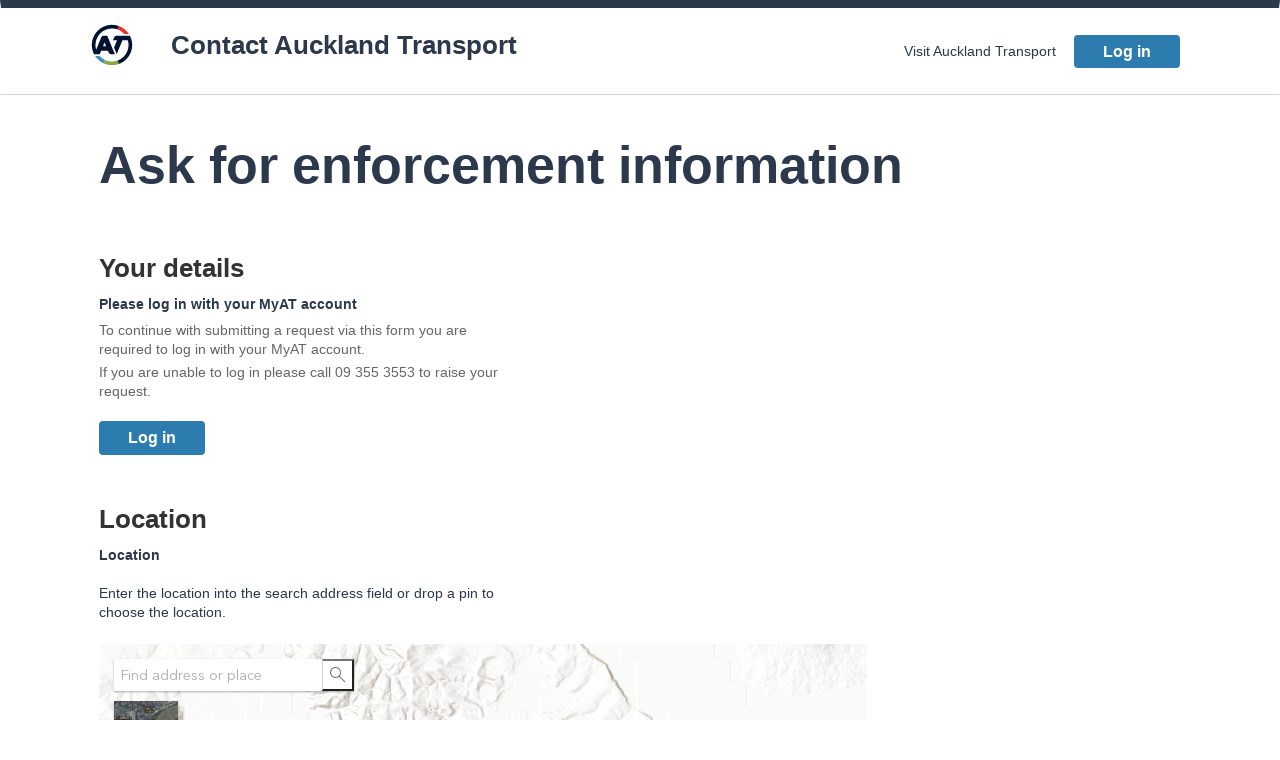

--- FILE ---
content_type: text/html; charset=utf-8
request_url: https://pp-contact.at.govt.nz/?cid=2b712f4d-de10-ec11-b6e5-002248159985
body_size: 100576
content:



<!DOCTYPE html>
<html lang="en-US" data-lang="en-US" crm-lang="en-US" dir="ltr" crm-lcid="1033"
	same-site-mode="None">
<head>
		
		<meta charset="utf-8" /><meta name="viewport" content="width=device-width,&#32;initial-scale=1.0" /><meta http-equiv="X-UA-Compatible" content="IE=edge" />
		<script type="text/javascript" >
				
        </script>
	<title>
	
		Home
		
</title>
		
		<script src="/_portal/d78574f9-20c3-4dcc-8d8d-85cf5b7ac141/Resources/ResourceManager?lang=en-US"></script>
	
	<script type="text/javascript">
        // Refresh all powerBI Iframes on Login in one Iframe
        window.addEventListener('message', function (event) {
            if (event && event.data && event.data == 'refreshPowerBI') {
                $("iframe.powerbi").each(function () {
                    this.src = this.src;
                });
            }
        });

        // Fix for incorrect viewport width setting in IE 10 on Windows Phone 8.
        if (navigator.userAgent.match(/IEMobile\/10\.0/)) {
            var msViewportStyle = document.createElement("style");
            msViewportStyle.appendChild(document.createTextNode("@-ms-viewport{width:auto!important}"));
            document.getElementsByTagName("head")[0].appendChild(msViewportStyle);
        }
    </script>
		
	
		
		<link href="/bootstrap.min.css?1595332428000" rel="stylesheet" />

		<link href="https://content.powerapps.com/resource/powerappsportal/dist/font-awesome.bundle-3d8a58a48f.css" onerror="javascript:&#32;var&#32;target&#32;=&#32;event.target;&#32;var&#32;link&#32;=&#32;document.createElement(&#39;link&#39;);&#32;link.crossOrigin&#32;=&#32;target.crossOrigin;&#32;link.href&#32;=&#32;&#39;/dist/font-awesome.bundle-3d8a58a48f.css&#39;;&#32;link.rel&#32;=&#32;&#39;stylesheet&#39;;&#32;target.insertAdjacentElement(&#39;afterend&#39;,link);" rel="stylesheet" />

				<link href="https://content.powerapps.com/resource/powerappsportal/dist/preform.bundle-c7915b3e06.css" onerror="javascript:&#32;var&#32;target&#32;=&#32;event.target;&#32;var&#32;link&#32;=&#32;document.createElement(&#39;link&#39;);&#32;link.crossOrigin&#32;=&#32;target.crossOrigin;&#32;link.href&#32;=&#32;&#39;/dist/preform.bundle-c7915b3e06.css&#39;;&#32;link.rel&#32;=&#32;&#39;stylesheet&#39;;&#32;target.insertAdjacentElement(&#39;afterend&#39;,link);" rel="stylesheet" />


		
			


		
		<link href="/at-styleguide-revision.css?1595332430000" rel="stylesheet" />
<link href="/at-mcs-custom.css?1595332431000" rel="stylesheet" />
<link href="/at-formstandards-revision.css?1595332432000" rel="stylesheet" />
<link href="/at-buttons-links.css?1595332432000" rel="stylesheet" />
<link href="/jquery-ui.css?1733295000000" rel="stylesheet" />
<link href="/theme.css?1656694595000" rel="stylesheet" />
<link href="/custom.css?1668137083000" rel="stylesheet" />

		
		<meta name="robots" content="noindex, follow">
		
		
		
	
		
		<link href="https://content.powerapps.com/resource/powerappsportal/dist/pwa-style.bundle-55718a4c0d.css" onerror="javascript:&#32;var&#32;target&#32;=&#32;event.target;&#32;var&#32;link&#32;=&#32;document.createElement(&#39;link&#39;);&#32;link.crossOrigin&#32;=&#32;target.crossOrigin;&#32;link.href&#32;=&#32;&#39;/dist/pwa-style.bundle-55718a4c0d.css&#39;;&#32;link.rel&#32;=&#32;&#39;stylesheet&#39;;&#32;target.insertAdjacentElement(&#39;afterend&#39;,link);" rel="stylesheet" />

		</head>
<body data-sitemap-state="/"
	data-dateformat="d/M/yyyy"
	data-timeformat="h:mm tt"
	data-datetimeformat="d/M/yyyy h:mm tt"
	data-app-path="/"
	data-ckeditor-basepath="/js/BaseHtmlContentDesigner/Libs/msdyncrm_/libs/ckeditor/"
	data-case-deflection-url="/_services/search/d78574f9-20c3-4dcc-8d8d-85cf5b7ac141">


	
		<link href="https://content.powerapps.com/resource/powerappsportal/dist/pcf-style.bundle-373a0f4982.css" onerror="javascript:&#32;var&#32;target&#32;=&#32;event.target;&#32;var&#32;link&#32;=&#32;document.createElement(&#39;link&#39;);&#32;link.crossOrigin&#32;=&#32;target.crossOrigin;&#32;link.href&#32;=&#32;&#39;/dist/pcf-style.bundle-373a0f4982.css&#39;;&#32;link.rel&#32;=&#32;&#39;stylesheet&#39;;&#32;target.insertAdjacentElement(&#39;afterend&#39;,link);" rel="stylesheet" />

			
	
		

	<div id="offlineNotificationBar" class="displayNone">
		<img alt="web" id="web" onerror="javascript:&#32;var&#32;target&#32;=&#32;event.target;&#32;var&#32;img&#32;=&#32;document.createElement(&#39;img&#39;);&#32;img.src&#32;=&#32;&#39;/css/images/web.png&#39;;&#32;img.alt&#32;=&#32;&#39;web&#39;;&#32;img.id&#32;=&#32;&#39;web&#39;&#32;;&#32;target.insertAdjacentElement(&#39;afterend&#39;,img);&#32;target.remove();" src="https://content.powerapps.com/resource/powerappsportal/img/web.png" />
		<div id="message">You&#8217;re offline. This is a read only version of the page.</div>
		<div id="close" onclick="this.parentElement.style.display='none';"><img alt="close" onerror="javascript:&#32;var&#32;target&#32;=&#32;event.target;&#32;var&#32;img&#32;=&#32;document.createElement(&#39;img&#39;);&#32;img.src&#32;=&#32;&#39;/css/images/close.png&#39;;&#32;img.alt&#32;=&#32;&#39;close&#39;;&#32;img.id&#32;=&#32;&#39;&#39;&#32;;&#32;target.insertAdjacentElement(&#39;afterend&#39;,img);&#32;target.remove();" src="https://content.powerapps.com/resource/powerappsportal/img/close.png" /></div>
	</div>

	

	<script type="text/javascript">
        window.DisableCkEditor = window.DisableCkEditor || {};
		DisableCkEditor.Value = 'False';
    </script>

	<script type="text/javascript">
        var enableOmniChannelWidgetWithSiteCopilot = 'False';
        if (enableOmniChannelWidgetWithSiteCopilot === "True" || enableOmniChannelWidgetWithSiteCopilot === "true") {
            const authUrl = window.location.origin + "/_services/auth/portalusertoken";
            const fetchWithRetries = async (url, options, retries) => {
                try {
                    const authResponse = await fetch(url, options);
                    const token = await authResponse.text();
                    sessionStorage['c2Token'] = token;
                } catch (err) {
                    if (retries === 1) throw err;
                    return await fetchWithRetries(url, options, retries - 1);
                }
            };
            fetchWithRetries(authUrl, { method: "POST" }, 4);
        }
    </script>

	<script type="text/javascript">
		var isPvaBotAuthenticated = sessionStorage['isPvaBotAuthenticated'];
		var isPortalUserLoggedIn = 'False';

        if ((isPvaBotAuthenticated != null || isPvaBotAuthenticated != undefined) && isPvaBotAuthenticated != isPortalUserLoggedIn) {
			sessionStorage['triggerPvaBotSignOut'] = true;
			sessionStorage.removeItem('c2Token');
            sessionStorage.removeItem('directLinetoken');
            sessionStorage.removeItem('conversation_Id');

			sessionStorage.removeItem('bot_c2Token');
			sessionStorage.removeItem('botdirectLinetoken');
            sessionStorage.removeItem('botconversation_Id');
		}
		sessionStorage['isPvaBotAuthenticated'] = isPortalUserLoggedIn;
    </script>

	<script type="text/javascript">
		window["CSPSettings"] = window["CSPSettings"] || {};
		window["CSPSettings"].nonce = '';
        window["FabricConfig"] = window["FabricConfig"] || {};
        window["FabricConfig"].mergeStyles = window["FabricConfig"].mergeStyles || {};
		window["FabricConfig"].mergeStyles.cspSettings = window["CSPSettings"];
        window["Microsoft"] = window["Microsoft"] || {};
		window["Microsoft"].Dynamic365 = {
			Portal: {
				
				User: {
					userName: '',
					firstName: '',
					lastName: '',
					email: '',
					contactId: '',
					userRoles: [],
				},
				
				version: '9.7.9.55',
				type: 'StarterPortal',
				id: '70e0da08-c84e-4c37-8bd1-213c40cb42e0', 
				geo: 'OCE', 
				tenant: 'ce93f895-b64d-4c5d-ade6-d13766ecabdc', 
				correlationId: 'ab424ec3-f37e-4226-a47f-4d06ebc0db42',
                orgEnvironmentId: '774ec1e2-9ced-4fc8-845c-f262dbf476d5',
                orgId: 'd77f0787-d6ac-4723-b9ca-1f7d3085f09c',
                portalProductionOrTrialType: 'Production',
                isTelemetryEnabled: 'True',
                InstrumentationSettings: {
                    instrumentationKey: '197418c5cb8c4426b201f9db2e87b914-87887378-2790-49b0-9295-51f43b6204b1-7172',
                    collectorEndpoint: 'https://us-mobile.events.data.microsoft.com/OneCollector/1.0/'
                },
                timerProfileForBatching: 'NEAR_REAL_TIME',
                activeLanguages: ["en-US"],
                isClientApiEnabled: 'True'
            }
        };

		window["Microsoft"].Dynamic365.Portal.onPagesClientApiReady = (callback) => {
			return new Promise((resolve, reject) => {
				let isComplete = false;
				let timeoutId;
				const timeoutInterval = 10000;
		
				function handleReady() {
					if (!isComplete && window.$pages) {
						isComplete = true;
						clearTimeout(timeoutId);
						try {
							if (typeof callback === "function") {
								callback(window.$pages);
							}
						} catch (e) {
							console.error("onPagesClientApiReady callback error:", e);
						}
						resolve(window.$pages); // should we reject if callback throws an error
					}
				}
		
				if (window.$pages) {
					handleReady();
					return;
				}
		
				function sdkListener() {
					handleReady();
					window.removeEventListener('pagesSDKInitialized', sdkListener);
				}
		
				window.addEventListener('pagesSDKInitialized', sdkListener);
		
				timeoutId = setTimeout(() => {
					if (!isComplete) {
						window.removeEventListener('pagesSDKInitialized', sdkListener);
						if (window.$pages) {
							handleReady();
						} else {
							isComplete = true;
							reject(new Error('window.$pages not available.'));
						}
					}
				}, timeoutInterval);
			});
		};

        // Mark request not cacheable if Dynamics365PortalAnalytics cookie is being refreshed by the server or if the cookie in request header is invalid
		

        // For client side telemetry intializing Dynamics365PortalAnalytics cookie object
		
        window["Microsoft"].Dynamic365.Portal.dynamics365PortalAnalytics = 'SGIyexr6XjIssh3Ww-IQPC7IUAw6AmWC29fgdvuq3gsWK7982dgsNn___rIVXN77-9zdT3VqOO5AlWoeJHabNGFI3lsYLHg6wNaFvtRj3-4ksvIhtakuGOdl-gS18xiViSDXCpwE9m3h8KC9nkMwEA2'; // CodeQL [SM00430] False Positive: only alphanumeric chars allowed, for non-alphanumeric char it will return INVALID_CHARACTERS_IN_COOKIE 
		

	</script>
	
	<script type="text/javascript">

		
    </script>

	
		<!-- https://aucklandtransportpp01.crm6.dynamics.com/main.aspx?appid=b38b7bb8-8066-e911-a878-000d3a6a2df7&pagetype=entityrecord&etn=adx_webtemplate&id=d25e5faa-605f-ea11-a811-000d3a79724a -->



<div class="navbar bg-light navbar-light role="navigation">
  <div class="container navbar-content">
    <div class="navbar-header">
      <div class="navbar-mobile">
          <div class="navbar-mobile__item"><div class="xrm-editable-html&#32;xrm-attribute" data-languageContext="English"><div class="xrm-attribute-value"><div class="visible-md-block visible-lg-block visible-xl-block"> 
    <a href="https://pp.at.govt.nz/" class="no-hover">
        <img src="/atlogo.svg" class="at-logo" alt="Auckland Transport">
    </a>        
    <span class="navbar__text">Contact Auckland Transport</span>
</div>
<div class="visible-xs-block visible-sm-block">
    <a class="at-link" href="https://pp.at.govt.nz/myat/" id="gotomyat" style="display:none">Go to MyAT</a>
    <script>
        if("" !== "")
        {
            document.getElementById('gotomyat').style.display="block";
        }
        else
        {
            document.getElementById('gotomyat').style.display="none";
        }
        </script>
    
</div>

</div></div></div>
          <div class="navbar-mobile__item"><div class="xrm-editable-html&#32;xrm-attribute" data-languageContext="English"><div class="xrm-attribute-value"><div>    
    <a class="navbar-brand" href="https://pp.at.govt.nz/" tabindex="-1" title="Custom Portal">
        <img src="/atlogo.svg" class="at-logo">
    </a>
</div></div></div></div>        
          <div class="navbar-mobile__item text-right">
              
              <a id="login1" href="/pp-contact.at.govt.nz/SignIn?returnUrl=%2F" class="at-link fs-16">
      Log in
              </a>
              
          </div>
      </div>
      <div class="visible-md-block visible-lg-block navbar-brand">
        <div class="xrm-editable-html&#32;xrm-attribute" data-languageContext="English"><div class="xrm-attribute-value"><div class="visible-md-block visible-lg-block visible-xl-block"> 
    <a href="https://pp.at.govt.nz/" class="no-hover">
        <img src="/atlogo.svg" class="at-logo" alt="Auckland Transport">
    </a>        
    <span class="navbar__text">Contact Auckland Transport</span>
</div>
<div class="visible-xs-block visible-sm-block">
    <a class="at-link" href="https://pp.at.govt.nz/myat/" id="gotomyat" style="display:none">Go to MyAT</a>
    <script>
        if("" !== "")
        {
            document.getElementById('gotomyat').style.display="block";
        }
        else
        {
            document.getElementById('gotomyat').style.display="none";
        }
        </script>
    
</div>

</div></div>
      </div>      
    </div>
    <div id="navbar" class="navbar-collapse collapse">
      
      
        <div class="navbar-right menu-bar " data-weblinks-maxdepth="2">
          <ul class="nav navbar-nav weblinks">
            
              
              
                
              
              <!-- Remove this if not needed -->
              
              <li class="weblink ">
                <a                     href="https://pp.at.govt.nz/"
 title="Visit Auckland Transport">
                      Visit Auckland Transport
                </a>

                
              </li>

            
            
            
            <li class="divider-vertical"></li>
            
            
            
              <li>
                <a id="login2" href="/pp-contact.at.govt.nz/SignIn?returnUrl=%2F" class="button button-sm fs-16">
     Log in
                </a>
              </li>
            
          </ul>
          
        </div>
      
      <div class="navbar-right hidden-xs visible-sm-block">
        <div class="xrm-editable-html&#32;xrm-attribute&#32;no-value" data-languageContext="English"><div class="xrm-attribute-value"></div></div>
      </div>
    </div>
  </div>
</div>





  

<script type="text/javascript">
  function setHeight(){
    var windowHeight = window.innerHeight - 140;
    var navbar = document.getElementById("navbar");
    if (navbar) {
        navbar.style.maxHeight = windowHeight + "px";
    }
   }

  window.addEventListener('resize', function (event) {
           setHeight();
          });
		      // var urlString =location.href;
		      // var paramString = urlString.split('?');
		      // var queryString = encodeURIComponent('/?' +paramString[1]);
          
var urlString = location.href;
var paramString = urlString.split('?');
var queryString = '';
// Get the base URL from the current location
var baseUrl = location.protocol + '//' + location.host;

if (paramString.length > 1 && paramString[1]) {
    queryString = encodeURIComponent('/?' + paramString[1]);
  } else {
    //queryString = encodeURIComponent('https://pp-contact.at.govt.nz');
    queryString = encodeURIComponent(baseUrl);
  }
          var login1 = document.getElementById("login1");
          var login2 = document.getElementById("login2");
          var logout1 = document.getElementById("logout1");
          var logout2 = document.getElementById("logout2");
          if(login1 != null)
          {
            login1.setAttribute("href","/SignIn?returnUrl=" + queryString );
          }
          if(login2 != null)
          {
            login2.setAttribute("href","/SignIn?returnUrl=" + queryString );
          }
          console.log("paramString:" + paramString[1]);
          console.log("QueryString:" + queryString)
          if (paramString.length > 1 && paramString[1]) {
          // Function to extract 'cid' value from the raw URL
          function extractCidValue(rawUrl) {
            var cidMatch = rawUrl.match(/cid%3D([^%&]*)/);
            return cidMatch ? cidMatch[1] : null; // Return the extracted value or null if not found
          }

          // Function to set the Log Out URL for a given element
          function setLogoutUrl(element, rawUrl) {
            console.log("SetLogoutURL");
            if (element != null) {
              var cidValue = extractCidValue(rawUrl);
              if (cidValue && cidValue.length > 0) {
              var logoutUrl = '/Account/Login/LogOff?returnUrl=/?cid=' + cidValue;
              console.log("cidValue:"+cidValue);
              } else{
                var logoutUrl = '/Account/Login/LogOff?returnUrl=' + baseUrl;
                console.log("logoutURL:"+logoutUrl);
              }
              element.setAttribute("href", logoutUrl);
            }
          }

          // Get the raw URL from Liquid
          //var rawUrl = "%2F";
          var rawUrl = queryString;
          console.log("rawURL:" + rawUrl);
          console.log("urlString:" + urlString);

          // Set the Log Out URL for both elements
          setLogoutUrl(logout1, rawUrl);
          setLogoutUrl(logout2, rawUrl);     
        } else {
            if(logout1 != null)
            {
                logout1.setAttribute("href","/Account/Login/LogOff?returnUrl=" + queryString );
            }
            if(logout2 != null)
            {
                logout2.setAttribute("href","/Account/Login/LogOff?returnUrl=" + queryString );
            }

        } 
</script>
	

	<!-- add anti-forgery token-->
	<div id="antiforgerytoken" data-url="/_layout/tokenhtml"></div>

	
			<!-- Client Telemetry init if telemetry enabled-->
			<script onerror="javascript:&#32;var&#32;target&#32;=&#32;event.target;&#32;var&#32;script&#32;=&#32;document.createElement(&#39;script&#39;);&#32;script.crossOrigin&#32;=&#32;target.crossOrigin;&#32;script.src&#32;=&#32;&#39;/dist/client-telemetry.bundle-f9f45b65a6.js&#39;;&#32;script.type&#32;=&#32;&#39;text/javascript&#39;;&#32;target.insertAdjacentElement(&#39;afterend&#39;,script);" src="https://content.powerapps.com/resource/powerappsportal/dist/client-telemetry.bundle-f9f45b65a6.js" type="text/javascript"></script>

		
	
		<!-- Client Telemetry Wrapper init -->
		<script onerror="javascript:&#32;var&#32;target&#32;=&#32;event.target;&#32;var&#32;script&#32;=&#32;document.createElement(&#39;script&#39;);&#32;script.crossOrigin&#32;=&#32;target.crossOrigin;&#32;script.src&#32;=&#32;&#39;/dist/client-telemetry-wrapper.bundle-633e70f51b.js&#39;;&#32;script.type&#32;=&#32;&#39;text/javascript&#39;;&#32;target.insertAdjacentElement(&#39;afterend&#39;,script);" src="https://content.powerapps.com/resource/powerappsportal/dist/client-telemetry-wrapper.bundle-633e70f51b.js" type="text/javascript"></script>

		<script>
			window.clientLogWrapper = new ClientLogWrapper();
		</script>
		<script onerror="javascript:&#32;var&#32;target&#32;=&#32;event.target;&#32;var&#32;script&#32;=&#32;document.createElement(&#39;script&#39;);&#32;script.crossOrigin&#32;=&#32;target.crossOrigin;&#32;script.src&#32;=&#32;&#39;/dist/preform.moment_2_29_4.bundle-4fdd3f639b.js&#39;;&#32;script.type&#32;=&#32;&#39;text/javascript&#39;;&#32;target.insertAdjacentElement(&#39;afterend&#39;,script);" src="https://content.powerapps.com/resource/powerappsportal/dist/preform.moment_2_29_4.bundle-4fdd3f639b.js" type="text/javascript"></script>

		

		<script onerror="javascript:&#32;var&#32;target&#32;=&#32;event.target;&#32;var&#32;script&#32;=&#32;document.createElement(&#39;script&#39;);&#32;script.crossOrigin&#32;=&#32;target.crossOrigin;&#32;script.src&#32;=&#32;&#39;/dist/pcf-dependency.bundle-805a1661b7.js&#39;;&#32;script.type&#32;=&#32;&#39;text/javascript&#39;;&#32;target.insertAdjacentElement(&#39;afterend&#39;,script);" src="https://content.powerapps.com/resource/powerappsportal/dist/pcf-dependency.bundle-805a1661b7.js" type="text/javascript"></script>

							   <script onerror="javascript:&#32;var&#32;target&#32;=&#32;event.target;&#32;var&#32;script&#32;=&#32;document.createElement(&#39;script&#39;);&#32;script.crossOrigin&#32;=&#32;target.crossOrigin;&#32;script.src&#32;=&#32;&#39;/dist/pcf.bundle-b48d7dca38.js&#39;;&#32;script.type&#32;=&#32;&#39;text/javascript&#39;;&#32;target.insertAdjacentElement(&#39;afterend&#39;,script);" src="https://content.powerapps.com/resource/powerappsportal/dist/pcf.bundle-b48d7dca38.js" type="text/javascript"></script>

							   <script onerror="javascript:&#32;var&#32;target&#32;=&#32;event.target;&#32;var&#32;script&#32;=&#32;document.createElement(&#39;script&#39;);&#32;script.crossOrigin&#32;=&#32;target.crossOrigin;&#32;script.src&#32;=&#32;&#39;/dist/pcf-extended.bundle-b0e01b5622.js&#39;;&#32;script.type&#32;=&#32;&#39;text/javascript&#39;;&#32;target.insertAdjacentElement(&#39;afterend&#39;,script);" src="https://content.powerapps.com/resource/powerappsportal/dist/pcf-extended.bundle-b0e01b5622.js" type="text/javascript"></script>

						
	<form method="post" action="/?cid=2b712f4d-de10-ec11-b6e5-002248159985" onsubmit="javascript:return WebForm_OnSubmit();" id="liquid_form">
<div class="aspNetHidden">
<input type="hidden" name="__EVENTTARGET" id="__EVENTTARGET" value="" />
<input type="hidden" name="__EVENTARGUMENT" id="__EVENTARGUMENT" value="" />
<input type="hidden" name="__VIEWSTATE" id="__VIEWSTATE" value="TmYEwyqOE6FwaGh2BOIzfhHFlj92cZj/utUY+6X0kufROSKxQvErfjd1G7l2rPZY3LBZxyiWFEdgqHC7BsnEdpN1lHTta+g4+COUb0/Umf95t/6Jj/tb1Hu7/apZWJVIagcPVQMsxA1cUWEptRx2aEsj+4Fd+rWlkNEMOJS7/X8XOBuqdRqefhCNGC5AT4jY0lq5Joc5cHcjQG3Kn3OrAi+1Lm0FhHUAAfOdLHPV/a8P4tP/4QuQBsGNnO0hXR15/oZaSt4BaR7Ok9xL7zC30pTcNfpWUS8xSxpfhPCPJyV24cGIrq40ykJA0qfM8tuk0/[base64]/749ts7zgQMyIK5kiiobHcPaFTYGfWOkS8hxGuy7ZE97Pr9nazxlk7InozRc9LmYt7bydiuYn/lE7OBqau/B2iCxgBKVjssBuIDSzpkXet/aHG8UNJCdCWA1uNGw7FujfvOBSsyInzARmtrTnBPV2V1UFDK0lZIs0uKe/37IhbyarLXCbXUVWQ3kTickWgg9L4tCXBnhKsBA6cvWsbvUi7vgeYlcA7wiJRodUQHi6p+OnIWlmXvvplXOs2SKvSgtlU2TzvWk8lNHzXqbgK4sjnQh0N0pXvsYE/b8MVK6VWevUtssIZdn2tAHIlntoR4mEalk9D0aFT9FkhTMvolgheOyvk8FmJQA6BsxzsKxVk1yagaoqGo8IBSgCTcjr0Xw4LMqHNVk46+R0DNYPC8wATAkA5T5NS05Z8rhxS+coGJTsnRKGxFGhuncDPKh9r67/DbslH4gyBM6chFYirRfwMQl1GBNo3zmQ5JjGUH5YzLLhretGcILdjsvGDO6zO77tteF3QjuxP/TWlxpZYWC7aHPOb+egn+6QaZSHTdUPwo+9yERJnO5UEoLJ8XgWZWUXd2GxkvzDhquWoD+gNZOjsKRqJcXhtPvzICFWKQQPkAWxJRwTgv+AcUlWV4fl2lqcT66JRPKFYsCwpxcU+/oXer/G806TyTBYpKVuLE/hPu1zNPy6UoqufL3BcbCzwWwtJ9HZMeRKbYlelmMB12xtTAQwPmkayKZuK1KJI0bN05xOxTSoVVuCCxxjAN0LWUtg4TxmFR+4258WnZ7zqnltj4I9kY22Fc2Be1uk/pQ95NwfHb/OSj46E7k4JGReOJ61u5TVQNFdpdIqHRFdLJnCYV17b8uMTi471GKNx6zE3vN45mAUMjzjn+nKFZzeXRMhWkqBEz1xObH9c6K/Yf/btwvN0Xf9zHokQx5FFrWCM2t3zrKJGHfhQCbBTlZ81NK68K3YX08/SiA2ZokIcAW5Bv2ePBNaCWqcN+OaUx1f5u1Zy1UMpa0Zyz9j5rSwwYXPrvzQFawHtHwwWs3Dzuqjwa6Cco9hbub05/gBXNEHS4+YgMGQEFEeUaHdmSlCEgOVqO+v00QUgDti0mZMxb5+pn9E+T0OFGl71BK3er9Wra8HomkCIU/VJRnY8Wy/Y9oCmlxhoTnuP6fe/abHr0GnpV+0ST8gNF579g+StShFhU+gWbxZvvlmGeAUZvrgBThVBVfnIkGYcMF9sY8Oh8d5eBw5CUUpF1dJl8xU2TBueQPwXMP5NMlhMXnjnP8qQr/1TyngtGQ2+uq6OqNRqqN8BUZmUCRXZ5B6ngQcvLOzxHgAJfKGqet7TBwJgWDEUOwnIxwr/GBLFSF+qeGuzqtKTsNc/G4lWU62oqG7CHAFs16EusBGihYLztk7B8UBr4gZ/f1hmNDp3MHfTEDdMIuvlnMqU05AtDEYQbv0Hh5T3J3mPH/762E72joyS2iC1o7/IkF6ijIZlNcfcZFgrN3KvE/APxyvkIZ1YtvQC+/9H7NSvVgHD9ZFwrPtdz2NKUjABvCz0yrWpW4eBmKKW9H2nJDq//K4GWvs9Wu8nBVh2MUV5yYBOGo+SoFB7HSNNYrYOHd6VRmrMyl7IitMNXHRE5n9yT3TomriDOO/vqlM97FG/Xl4tQEF17Kd3yxeMo9e8oetkhUYxTWAk2rrwAlIDfZQYKL5t4c5KhwI7dtn/iakJkh9zRTk+7o8irGb8lAY/9u7C1tTbfY1+/EZXBCmYQbE7ThrlFrbaTcJS7EQPrIIBZMdDCeJySB4Qn+s+YNMAYJ5HUcX2P50k9FMM4XwJ1ZDxQK3uIiMkQHybIq76ZPy2M/Zew3j+UpZRbFqrJdcWvE9fWtogWjhHhUzGXi92UhDCj/AnObZQQ3PHTp6ZA3s+DIbU6OyE3YE+6I+o+wJQ669j8zGdDIIsiUqCr8vwPEZOalWvQn2UIQ0hV3RRb2nV00T6fwf+nJYoD04Es0ilyjNwv/EggpJmL97vtwYJ6fOoGD/asDm6u4r+BiytpV16xr8eZodC/IouyOrxgv55jRvJCT3PahQiTqI/PbruBJisEYQkHI2rSfEnmAPO76x7kAvrw3KeLhk0zjO4TBAVNaRcePSwqiIPqlmWNf23DXdTQIKKajT9Q1TKIP2uHzJ5XyOmDcPrXcQ/FmfpIrKEaMK3iQvJaUS7o2HoQ2uEJ77z50qFeQNXIO9nac193gWwP16QDq4ya4aesRyqeXkHRBlp4EMBCxME7QBKD/Qg0FQ5qi9i2meOBPCHf/fgBobxWw76hY093x/3AiklVTk6+djKyj6W1427GqAhj+UMSfnCuQ1fOQMpc4+zHF2X0jffAECKzWa1bIt9QSylB9ZvqZQt9INusD37+0OhMTWhxpcfZA7s4u1burIU/UGFbsquW5mPPsmdvaKpKMjotjexvTQWRibYlouGsD1pOhWEXqnyCzylAjPOQudX92n2F7ljYr5M6lY+1AC8ga6JDlFiAznM+eQ8QLswMR5brmSk7QTT+BV27QSJu2oOhxJSRn/yAv+W9y0diwOtCcfW7r/p84VekhzreWlbag26VvkuzOIE97yvmwOXTKw97/JsqJJkXf6SO0SW9DpYjB/qsG2NwTuKlLztyAqZhyYF2BMBFONkF95RiWfW+BbdeFbU7xp9o12I/I97WKFn73xrtg8uG88Ph2CW7FrgYdt7xMDZAZMrvzbaCV/CFBboiVeRgUZ1tn3j3iVgaaY4RSCRiNSKESK/5jMSEPr+117i7zBR1FqmjC2SCDVJWrxgo9uHaK25MHLdssSlRcy0SPFth3pNkKpPo8NmuzuUdMPHfSTSaqTNU+X10Xrr/VcVkjy/F1lfNFqyTurcAZ0KKKaazMhQdxI9JNa3hA65+dAjF8PeEhuMDaiUealVQJ0v/REsgMkU8ftxMZUMaREroCYk0WqIhJnEO+UxiEqvISgiBgZKWDOT45GO2zHcRti7wFFG3Rtw+iaQoS1IjAMiaZYExbCPN8lgP3s03oG/jNGZwnsoQsXpKCYtKdK5h8863STuFugoUC6em22QzIJ1cFjcg/rx22s61TwKPzaHhbeb/dJQZj3vxRccPi4IgZYt5UIOjoj6pSpb89mCOJhXUdN50ZxmJe3xyfKhpgm2NdxXYNW2uR3X+YVFKInAokNrLd0e7lkxicfAhjn6+YbhALJy/YBfHPidJxtEMSEMXRD5T/[base64]//qSIKYTdcuEtRARUMe/2j7sXAwPZuYQVp3HoY6pqQfwhQ8kQksvsUDt8kZ/GjzZm5OvaXIiQtkBxyVvZgx4V9pE7/UQIsSe9V/+1qPbnYYMsr4dE1o7QowGXBNb3qlSWF7MR1jyGzzmE3mA00nzQWFV7UC0IGtsmO395w4czwxFybLyTKhXEy0su6p4IFlW2liB4lR55zblc0KXtYd0QtFb1AGBRDyJoQBwFhYGJWjgjZrUPL7BKVBhmtTTqOiNt6/2J2hLv/BLuPwEXtA3GOaQx1h89rhve7BQXVdbsZjuxkV5fH8VrLKvOzLVSy0x8QfdiHvQhvhVG7fzPp1miHBxFRQCm7zYbbPYGPV86ZM8q7PsbNwMKn2b7lvMdof1YEW6lL7wYljQ09RqyJiuXok7heftOfCC6VdPLOec/eoPlkqS+YbC05zBQvP0wchZ22U3kMiKoUP5qlgMyCHoEL9qiUjvMDFEh6hQxSo3hwzvnzd8qoGk46cuKD599EF4AUlta286oiPBvDSztVasTjXz5Ccc0LAYAWoeSxqK/a6vAqnBvsaEXEjs3AJJgVoc7mZK4yNHAEZ6pmn4ETtEmY402Tp78ZNs9w+KXySkQjlO0IKSFzFHUM0n8vMUvSHACRBXe7K+Zgtlxb8s325Beh4kQeLwKDWq3bZt9t5CS3Tzghht/+biDbR4JJUoPVfkU+t9R57VXfH5xtT7tW+8WexTO81QWWbYQ0qDECW97djA9vOHk/jeaK9XrVs4kFmnfyeCAh/hxQBGGwHfRJ0px5PuFNFpWmdOTmfXAiTeKBHOTkei2+b/8CX7SoovcKsAjpjwU+bKSH37yeQRyoIuVBz82u9q4Hpe3LqGtiTSz8ky9bcY6/dks3KHo+THtj5Cd+CR82l/i8dzO8pCMTaSuuLGn7DZHHvzNw09NvhzjkNyxCM1R1GPCeM6q9ivAhSmJOsWwGr8lbpEJ/IxJGw6zkoSU+twkjy8pztPcsa/K0bQdLcjL6iipfRRe0hCYgvB7hudy4JGXE/7StvMkuqhJrTnxswMI3a7M44vdFBrYIWdt2lWby+cgetjzqTxiOnjrQInz+xGXZxvMVVywEa0mLF8bjaOnCq0jDja4JAspFCJ3OkPKNA7l+JqjS6wUApzJo1XTrcPNZAQp6TMUCEejNqnspoi/lGYe+BHCkOS/x6KZibtIgQk3CaDDZcS9C+KSzPt3M6vR9EJjhrUhMOVjOnI0PqL7+MIHSIOSCJgBjFRes3/pqZQl3/YcFiBy+cmaUmwt1t/tROEvLwwqluZvWvlVw+/+BlMSqnqEmtWjNcCtV2QvdgVjNwVJs7kx1pSaPuMhDFdfreW1Rp1WZyBqcvzeS0MMWRfIbQN5zFMRHpNZLozxmyWojQVZqWBgIf7wCyj92qF59tBiScj5lIxZQsMJziGUo5TYktudVs7lZ/3QaSf3SuwnWzxW6+HcdGugQGaIyV85vOKjeGAB+dBnQR8/ZEdTfuit8m+KlxFWVvzlv4Acl3gvy//Ffk9h/QHBx9/pifC/VNhHYAGGjb9UvN0kiGwKVoGRrjDZwS2eOM43VuxOa90vuZtW0T01EIhvsdgZ0ge1GOVuAclM7R+5Htzf3+vOoVkRr4L3uU0TFWIlXuOL7644dmhrRm/CTLcZqX6EdA2D1JhwMF9YwZhs7+V7Jalpu6Wmkxb/3ylhZFkGgYzorZN/qeGmHrjjwuX0Ck8w7hb3nTbD4pfPeQcyvYErq8GhNgaRwIZ1XV/ayelswvtBHkZGOP/o2CkIBLyqfw/YX0/heahpjmkwEu0PkiHIFwV/fSmtHnyxS4G9CADEkJIdmy0qCK4c3nytODLl7x6tMIVKkTI1Ur0bzcF7PWDfxfkkTVRRnqJGtOx8GzcdcRuQsCyC1UL137yLqTfn1BF4dpkM5fYgrnG60AfeA3qnglMT2UrMThBdVZuXQegLFup18QjgErB/jD/8sC8VJr9s5LE9Tl3/tll2wgZFwklXMXzQip1qWPO2IVck0REeVne5GptZHFEFepfKvbshGQ46PhKkt30MeH1qFnbkvEJq6uO17EobZWQRTYJkS1nDemf7B2pTifZShXwXtSnSx8MtH/iSMqVHRSeDwHpSbeP20YSdoVNmc82nnjJvrNW9nq0MTiLYJdlvCCLidxcUKrXG/h2hTxLwFOiSEYRIF1xWHZ+IDzDWOx73TfzQLb4rKT8uTJr2nVW7HGX7IlI9ouOtELI6/Og/O/uveZJZyHdfHzXf00xRK0mI9IfKtsfWp8VWWs6rKr+weQht5ggRfBOsQKbhvsaWOzXP9YSSqi4Ek/ur5M7737qJuOZlzBd+xogscFf+/xvFj8uy0v2k7Bmaba8CDqEZUSjiBqJYba+ApfxxcwMJuNd9QkgDXhpyas6i8s0GOShXmVP7woXq6EJb+sk9EpbbUo9aQ+NEiyPFfCh6C4kgt8/l8DzYUdCXt2jkrVvgXPi4YcMgKoYxAhLh3VETjR+4uKTD0Ppt0flJVqzzHilElSxaNZ+iIQPtTPaJuFXEmvHiyf+qZKAvW9M8b7s7IPjnIcGZJR9L//dZvh+dJW+P54+jZVLRXrbJslki0Rhu9ZrHW0iUH4EPmoaunL4PQkdLhJb3V7O4ckXa+19OIvc/XxaEdu/U/ObYCYtEsfGxPa03eFa/XTDHwivJa/3M" />
</div>

<script type="text/javascript">
//<![CDATA[
var theForm = document.forms['liquid_form'];
if (!theForm) {
    theForm = document.liquid_form;
}
function __doPostBack(eventTarget, eventArgument) {
    if (!theForm.onsubmit || (theForm.onsubmit() != false)) {
        theForm.__EVENTTARGET.value = eventTarget;
        theForm.__EVENTARGUMENT.value = eventArgument;
        theForm.submit();
    }
}
//]]>
</script>


<script src="/WebResource.axd?d=pynGkmcFUV13He1Qd6_TZE6LHOCaJp1EzNDrCUpxgQHTzEt6jXZet5rW7r7NsrE_lURu2p6Hk7yu0KqQEPZDqw2&amp;t=638901526312636832" type="text/javascript"></script>


<script src="/ScriptResource.axd?d=nv7asgRUU0tRmHNR2D6t1PkmH02iGNhHOWGjFnZx6LoqiSTeY-cEu2ggho_1iIG6bC0PtbIP8faZ8cqoxyKBlIwfBudW-44EsWLzbyyvEZGeQ4cWOzLuRO44KNQ5oCRozhE6vRxaezXZXKLivfm4HA2&amp;t=40d12516" type="text/javascript"></script>
<script src="/ScriptResource.axd?d=NJmAwtEo3Ipnlaxl6CMhvgA6DAeAw5UrlnlQoPXpP23NtHwieO3eqduvtIpHwXQ1J1c0gpuWS99D7gIhPUyHYbVMkrqVHYcUGBf-NXlL2NVNtBFbL5EzLeO-d-pmJTfrKE3kcyeubJWKh6FRsc5AzmXILxE3mC5BNPsBE1meFtY1&amp;t=345ad968" type="text/javascript"></script>
<script src="/ScriptResource.axd?d=dwY9oWetJoJoVpgL6Zq8OBikiV7LkUX7Li-5I7WtQVi2y1txh8MHqMCHxuk2vjaPwdzfshr-j3zjggn4lx_SNY9AWsq9wgPdMXyjLgAdoRA85xGTQrxO75z8wx0WaeBguH83sg1mJqyGpYU_iG1NGeOprg6BcW-YZZmyHaKL-vo1&amp;t=345ad968" type="text/javascript"></script>
<script src="js/jquery.blockUI.js" type="text/javascript"></script>
<script src="/xrm-adx/js/webform.js" type="text/javascript"></script>
<script src="/xrm-adx/js/radcaptcha.js" type="text/javascript"></script>
<script src="/xrm-adx/js/crmentityformview.js" type="text/javascript"></script>
<script type="text/javascript">
//<![CDATA[
function WebForm_OnSubmit() {
if (typeof(ValidatorOnSubmit) == "function" && ValidatorOnSubmit() == false) return false;
return true;
}
//]]>
</script>

<div class="aspNetHidden">

	<input type="hidden" name="__VIEWSTATEGENERATOR" id="__VIEWSTATEGENERATOR" value="1128FCF4" />
	<input type="hidden" name="__VIEWSTATEENCRYPTED" id="__VIEWSTATEENCRYPTED" value="" />
	<input type="hidden" name="__EVENTVALIDATION" id="__EVENTVALIDATION" value="YRRFwMrgoKdVJ0bVYGf915G2UQGtXBWryBbsqFiYbcT1e8F0MT+CzsSMu1ePHvcGZNQUj0utekF29JDnxTBHNADf+HmuPOjhheoEVzcFL+hHfiKvGjE7SQ9YuJ1wwAbLCv16Gl4OWxdu4VvG/eQujt44fxuqfDcl39W6DmD1divsB43v2EFNryr0D/Xap5cAicrA7z12yBPzqDz8I1B/vlLc1Ua1/BgTOJJOUf4F5Ln1UEknbwu8tCTGghvHXXK/fy+lHWt1E+MZF+HN9exqw6wkwpVpGyZthHrUzIulIztLA3El62m+GqpIkhW0U+7AbAhc4av/GP5/IIxtvZLju83vQozxbSNZk0b+rSvSP1c98V7wEbVHg+M/Rq7B2k9RcyXAHGYM0DWksH+XiJ0JlA9I4wE7//BbUYYmK87nRMToMbBxhEdAKpFykSLzc5oZ/CI7taapbg30RJTQ2Q6f/g==" />
</div>
	<script type="text/javascript">
//<![CDATA[
Sys.WebForms.PageRequestManager._initialize('ctl00$ContentContainer$ctl01', 'liquid_form', [], [], [], 90, 'ctl00');
//]]>
</script>

	<script type="text/javascript" >
		function entityFormClientValidate() {
			// Custom client side validation. Method is called by the submit button's onclick event.
			// Must return true or false. Returning false will prevent the form from submitting.
			return true;
		}			
	</script>
<script>
if (!localStorage.getItem("attachmentRes")) 
   {
      localStorage.setItem("attachmentRes", "Web Template Value");
   }
   console.log("10 attachmentRes - Value on Web Template = ", localStorage.getItem("attachmentRes"));

 var gettingurlformses =localStorage.getItem("Setparam_URL");
 var getempty_URL =localStorage.getItem("Stoprefresh");
 if(getempty_URL == undefined ||getempty_URL == null ){
	var empty_URL =localStorage.setItem("Stoprefresh",0); 
 }
 
 var getempty_URL =localStorage.getItem("Stoprefresh");
  if (gettingurlformses.includes("timeoftravel") && getempty_URL == 0 ) {
				localStorage.setItem("Stoprefresh",1);
				window.location.replace(gettingurlformses);	
		  }
		  else
		  {
			  localStorage.removeItem("Stoprefresh");
	  }

   var ua = window.navigator.userAgent;
   var msie = ua.indexOf('MSIE '); 
   var trident = ua.indexOf('Trident/');
   if(msie > 0 || trident > 0)
       {
           var url = window.location.origin + "/ienotsupported/";
           window.location.replace(url);
       }
</script>








<script>
   if(sessionStorage.preventResubmission) // if submission has happened and user clicked back button
   {
       var targetUrl = sessionStorage.entryUrl
       sessionStorage.clear();
       window.location.href = targetUrl;
   }
   
   
   sessionStorage.currentUrl = window.location.href;
   
   if(!sessionStorage.entryUrl)
   {
       sessionStorage.entryUrl = sessionStorage.currentUrl;
   }
   
</script>
<div class="container" id="AT_Main">
<div class="page-heading">
   <ul id="breadcrumb" class="breadcrumb1" >
      <li class="breadcrumb__item active" tabindex="0" >
         <span class="breadcrumb__item-number" ></span>
         <span class="breadcrumb__item-title" ><a href="https://at.govt.nz/" >Home</a></span>
      </li>
   </ul>
   <i id="backbuttonicon" class="at-backbutton"></i>
   <a id="backbutton" href="" onclick="removeLastUrl()" style="text-decoration: underline;color: #2d7caf;margin-left: 3px;">Back</a>
</div>
 
<div id="newtitle" value="">    
</div>




    

<h1 class="at-page-title">
   Ask for enforcement information
</h1>
<p class="at-form__desc">
   
</p>


 
<div id="entityformparent" hidden>
   <!-- Entity Form Page OR Notes page-->
   
   <div id="EntityFormControl_8e1cbbdeca46ea11a812000d3a79770c">
	<span><script type="text/javascript">var insertButtonOnClick;
$(document).ready(function () {
// Code to prevent Auto-complete on Fields  
$('#liquid_form').attr('autocomplete', 'off');
$('#liquid_form input').attr('autocomplete', 'off');

 //CRM form for Query a HOP transaction or charge to setting the value from the paramter 
   var Urlstring=$(location).attr("href");
     var paramString = Urlstring.split('?')[1];
     var params_arr = paramString.split('&');
     
	 // Begin - Special Logic for Hop Balance Refund.
	 // The script takes hopcardnumber from the query string and adds it into the hopcardnumber field and make the field readonly.
	 var cidIndex = params_arr.findIndex(v => v.toLowerCase().includes("cid"));
	 var hopCardIndex = params_arr.findIndex(v => v.toLowerCase().includes("hopcardnumber"))
	 
	 if (cidIndex > -1 && hopCardIndex > -1){
		var cId = params_arr[cidIndex].split('=')[1];
		if (cId === '601e9ad4-2e24-ee11-9965-000d3ae1adab' && hopCardIndex > -1) {
			var hopcardid = params_arr[hopCardIndex].split('=')[1];
			$("#48f68e05-3024-ee11-9965-000d3ae1adab").val(hopcardid).prop('readonly', true); //SetHOPcardnumber
            processFormData('48f68e05-3024-ee11-9965-000d3ae1adab');
		}	
        else if (cId === 'e3125b7f-252b-ee11-9966-000d3ae1adab' && hopCardIndex > -1) {
			var hopcardid = params_arr[hopCardIndex].split('=')[1];
			$("#1266f3ff-262b-ee11-9966-000d3ae1adab").val(hopcardid).prop('readonly', true); //SetHOPcardnumber
            processFormData('1266f3ff-262b-ee11-9966-000d3ae1adab');
		}		
	 }

        
    
    $('.validation-summary').appendTo($( ".at-form__desc" )[0]);
    document.getElementById("InsertButton").title="";
    $("#atn_name").closest("tr").hide();
    $("#General").closest("div").hide();
    $('#statuscode_label').closest("tr").hide();
    if($('div[class="tab clearfix"]')[0] != undefined)
        $('div[class="tab clearfix"]')[0].style.display="none";
        // if($("#ed41acc9-cf2d-eb11-a813-000d3a79770c").length>0)
        // {
        //     $("#ed41acc9-cf2d-eb11-a813-000d3a79770c").val(getUrlVars()["registration"]);
        //     $("#55f013f2-cf2d-eb11-a813-000d3a79770c").val(getUrlVars()["noticenumber"]);
           
        // }
    var allInputs = $(":input");
    var allCanEditInputs = function () {

        for (var i = 0; i < allInputs.length; i++) {
            var element = allInputs[i];
            if(!($(element).is('select')))
            {
                if (allInputs[i].id != null && allInputs[i].required && allInputs[i].type != "checkbox") {
                    AddCustomValidator(allInputs[i].id);
                }

                if (allInputs[i].id != null && allInputs[i].type == "email") {
                    AddCustomEmailValidator(allInputs[i].id);
                }

                if (allInputs[i].id != null && allInputs[i].id.includes("_address")) {
                    AddCustomAddressValidator(allInputs[i].id);
                }

                if (allInputs[i].id != null && allInputs[i].type == "text" && allInputs[i].getAttribute('data-type') == "date" && allInputs[i].getAttribute('past-date-allowed') == "false") {
                    AddPastDateValidator(allInputs[i].id);
                }
            }
            else if(($(element).is('select')))
            {
                if (allInputs[i].id != null && allInputs[i].required) {
                    AddOptionSetValidator(allInputs[i].id);
                }
            }

            if($(":input")[i].type=="hidden")
            {
                var label = $("label[id*='"+$(":input")[i].id+"']");
                if (label != null && label.html() != undefined && label.html().includes("Required")) {
                    AddCheckBoxValidator(allInputs[i].id,label);
                }
            }
        }
    }();

    // Anonymous User Check Box Code [Start]:
    //var checkboxHtml = '<div style="width: 1000px;"><label><input type="checkbox" id="anonymousCheckbox"> I acknowledge that by submitting this request anonymously, AT are unable to provide a response or feedback. </label></div>';
    //$(checkboxHtml).insertBefore('#questionsubmit');

    //$('#InsertButton').prop('disabled', true);

    //$('#anonymousCheckbox').change(function () {
    //    if ($(this).is(':checked')) {
    //        $('#InsertButton').prop('disabled', false);
    //    } else {
    //        $('#InsertButton').prop('disabled', true);
    //    }
    //});

    /* Lock text area and save button if summary is null
    //$("textarea").each(function (index) {
    //    var input = $(this);
    //    // Disable if no text. 
    //    if (input.is(':visible') && input.val().length === 0) {
    //        input.prop('disabled', true);
    //        $("#UpdateButton").prop('disabled', true);
    //    }
    //});*/

    hideCheckBox();


    //Open Loop Form - JS Logic
    var content = $('.at-page-title').html();
    var searchText = 'Query a public transport transaction or charge';
    if (content.indexOf(searchText) !== -1)
    {
        console.log("Open Loop Portal Form");
        var inputURL = location.search;
        console.log("Input URL = " + inputURL);

        var urlParams = new URLSearchParams(inputURL);

        var paymentToken = urlParams.get('paymenttoken');
        var mediaToken = urlParams.get('mediatoken');
        var par = urlParams.get('par');

        $("#f2217f9b-b92e-ef11-840a-000d3a796650").val(paymentToken).trigger('change');
        $("#794aa5b3-b92e-ef11-840a-000d3a796650").val(mediaToken).trigger('change');
        $("#66e43dcc-b92e-ef11-840a-000d3a796650").val(par).trigger('change');

        $("td:has(input#f2217f9b-b92e-ef11-840a-000d3a796650)").hide();
        $("td:has(input#794aa5b3-b92e-ef11-840a-000d3a796650)").hide();
        $("td:has(input#66e43dcc-b92e-ef11-840a-000d3a796650)").hide();

        console.log("Payment Token = " + $("#f2217f9b-b92e-ef11-840a-000d3a796650").val());
        console.log("Media Token = " + $("#794aa5b3-b92e-ef11-840a-000d3a796650").val());
        console.log("PAR = " + $("#66e43dcc-b92e-ef11-840a-000d3a796650").val());
    }
    else if (params_arr.length > 4) {
        // Run only if searchText is NOT found and params_arr.length > 4
        console.log("Running logic for params_arr.length > 4");
    
        var HOPcardnumber = params_arr[1].split('=');
        var JourneyID = params_arr[2].split('='); 
        var Dateoftravel = params_arr[3].split('='); 
        var Timeoftravel = params_arr[4].split('=');
    
        var HOPcardId = HOPcardnumber[1];
        var JourneyIDNumber = JourneyID[1];
        var Dateoftraveldate = Dateoftravel[1];
        var Timeoftraveltime = Timeoftravel[1];
        
        var Timeoftraveltime_arr = Timeoftraveltime.split('');
        var Timeoftraveltime_finallvalue = Timeoftraveltime_arr[0] + Timeoftraveltime_arr[1] + Timeoftraveltime_arr[2] +
                                           Timeoftraveltime_arr[3] + Timeoftraveltime_arr[4] + " " +
                                           Timeoftraveltime_arr[5] + Timeoftraveltime_arr[6];
        
        // Set values and make fields readonly
        if (HOPcardId) {
            $("#40e42588-9919-ec11-b6e7-002248185274").val(HOPcardId).prop('readonly', true); // Set HOPcardnumber
            processFormData('40e42588-9919-ec11-b6e7-002248185274');
        }
        
        if (JourneyIDNumber) {
            $("#12e2ef1d-9d19-ec11-b6e7-002248185274").val(JourneyIDNumber).prop('readonly', true); // Set JourneyID
            processFormData('12e2ef1d-9d19-ec11-b6e7-002248185274');
        }
    
        if (Dateoftraveldate) {
            $("#7d39afa1-a719-ec11-b6e7-002248185274_date").val(Dateoftraveldate).prop('readonly', true); // Set date
            processFormData('7d39afa1-a719-ec11-b6e7-002248185274_date');
        }
    
        if (Timeoftraveltime_finallvalue) {
            $("#7d39afa1-a719-ec11-b6e7-002248185274_time").val(Timeoftraveltime_finallvalue).prop('readonly', true); // Set time
            processFormData('7d39afa1-a719-ec11-b6e7-002248185274_time');
        }
    }
    else {
        console.log("NOT Open Loop Portal Form and params_arr.length is not > 4");
    }
    
    //Make 'Query ID' Field Read Only
    var content = $('.at-page-title').html();
    var searchText = 'Query a HOP transaction or charge';
    if (content.indexOf(searchText) !== -1)
    {
        console.log("HOP Transaction Portal Form");
        var inputURL = location.search;
        console.log("Input URL = " + inputURL);

        var urlParams = new URLSearchParams(inputURL);

        var queryId = urlParams.get('queryid');
        
        /*if($("#f522e788-e052-f011-877b-000d3ae06371").length > 0)
        {
            /*$("#f522e788-e052-f011-877b-000d3ae06371").val(queryId).trigger('change');
            console.log("Query ID = " + $("#f522e788-e052-f011-877b-000d3ae06371").val());

            if (queryId) 
            {
                $("#f522e788-e052-f011-877b-000d3ae06371").val(queryId).prop('readonly', true); // Set Query ID
                processFormData('f522e788-e052-f011-877b-000d3ae06371');
                
                $("#f522e788-e052-f011-877b-000d3ae06371").closest("td").hide(); // Hide Query ID Field & Label
            }
        }*/
        if($("#e62dc726-e960-f011-bec2-000d3ae06138").length > 0)
        {
            $("#e62dc726-e960-f011-bec2-000d3ae06138").val(queryId).trigger('change');
            console.log("Query ID = " + $("#e62dc726-e960-f011-bec2-000d3ae06138").val());
            
            if (queryId) 
            {
                $("#e62dc726-e960-f011-bec2-000d3ae06138").val(queryId).prop('readonly', true); // Set Query ID
                processFormData('e62dc726-e960-f011-bec2-000d3ae06138');

                $("#e62dc726-e960-f011-bec2-000d3ae06138").closest("td").hide(); // Hide Query ID Field & Label
            }
        }

        //$("#f522e788-e052-f011-877b-000d3ae06371").hide();
        //$("#f522e788-e052-f011-877b-000d3ae06371_label").hide();
        $("#e62dc726-e960-f011-bec2-000d3ae06138").hide();
        $("#e62dc726-e960-f011-bec2-000d3ae06138_label").hide();
    }

    //Close Sign-In pop-up on Map
    var interval = setInterval(checkElementPresence, 100);

    //Yes or No AnswerType Logic [START]
    console.log("Yes/No Logic 1.3");
    
    var $customNotificationElements = $('[custom-notification="true"]');
    
if ($customNotificationElements.length > 0) 
{
    console.log("Elements with custom-notification=true found");

    insertButtonOnClick = $('#InsertButton').attr('onclick');
    $('#InsertButton').attr('onclick', 'checkYesOrNo()');

    getCheckedValue(insertButtonOnClick);

    var $YesNoInput = $('input[custom-notification="true"]');
    $YesNoInput.attr("id", "YesOrNoField");

    var currentOnClick = $('input#YesOrNoField[value="1"]').attr('onclick');
    var newOnClick = currentOnClick + ' yesOptionSave();'
    $('input#YesOrNoField[value="1"]').attr('onclick', newOnClick);

    currentOnClick = $('input#YesOrNoField[value="0"]').attr('onclick');
    newOnClick = currentOnClick + ' noOptionSave();'
    $('input#YesOrNoField[value="0"]').attr('onclick', newOnClick);
    
    var snippetContent = $('#YesOrNoField').attr('notification-message');

    var customPopupDiv = $('<div id="customPopup" class="custom-popup"><p id="defaultMessage">To be able to Submit this form, you must select "Yes" as Answer for Yes/No Question.</p></div>');
    customPopupDiv.insertAfter('#InsertButton');
    $('#defaultMessage').html(snippetContent);

    $('#customPopup').dialog({
        autoOpen: false,  
        modal: true,      
        buttons: 
        {        
        "Close": function() 
        {
            $(this).dialog("close");
        }
        }
    });

    $('.ui-dialog-titlebar-close').css('display', 'none');
}

//Attachment Skip Logic [START]
    
    localStorage.setItem("attachmentRes", "");

    var $AttachmentInput = $('input[attachment-question="true"]');
    $AttachmentInput.attr("id", "AttachmentField");

    var currentOnClickAttach = $('input#AttachmentField[value="1"]').attr('onclick');
    var newOnClickAttach = currentOnClickAttach + ' yesOptionSaveAttach();'
    $('input#AttachmentField[value="1"]').attr('onclick', newOnClickAttach);

    currentOnClickAttach = $('input#AttachmentField[value="0"]').attr('onclick');
    newOnClickAttach = currentOnClickAttach + ' noOptionSaveAttach();'
    $('input#AttachmentField[value="0"]').attr('onclick', newOnClickAttach);

    let attachmentRadio = document.querySelector('input[attachment-question="true"]:checked');
    if(attachmentRadio.value == 1)
    {
        localStorage.setItem("attachmentRes", "F1");
        console.log("attachmentRes set to = ", localStorage.getItem("attachmentRes"));
    }
    else
    {
        localStorage.setItem("attachmentRes", "F0");
        console.log("attachmentRes set to = ", localStorage.getItem("attachmentRes"));
    }
    //Attachment Skip Logic [END]
});

function runCustomLogic()
{
    alert("Function Call: runCustomLogic");

    var footpath_date = $("#5623e665-516f-ec11-8f8e-002248150b3f_date").val();
    var footpath_time = $("#5623e665-516f-ec11-8f8e-002248150b3f_time").val();

    alert("Out variables = " + footpath_date + ", " + footpath_time);
    
    $("#5623e665-516f-ec11-8f8e-002248150b3f_date").val(footpath_date).trigger('change');
    $("#5623e665-516f-ec11-8f8e-002248150b3f_time").val(footpath_time).trigger('change');
}

var yesOrNoOption;
function getCheckedValue(insertButtonOnClick)
{   
    let selectedRadio = document.querySelector('input[custom-notification="true"]:checked');
    if(selectedRadio.value == 1)
    {
        yesOptionSave();
    }
    else
    {
        noOptionSave();
    }
}

// When User selects option 'Yes'
function yesOptionSave()
{
    yesOrNoOption = 1;
    $('#InsertButton').attr('onclick', insertButtonOnClick);
}

// When User selects option 'No'
function noOptionSave()
{
    yesOrNoOption = 0;
    $('#InsertButton').attr('onclick', 'checkYesOrNo()');
}

// Yes/No Validation Logic
function checkYesOrNo()
{
    if(yesOrNoOption == 0)
    {
        $('#customPopup').dialog('open');
    } 
}
// Yes/No AnswerType Logic [END]

function yesOptionSaveAttach()
{
    localStorage.setItem("attachmentRes", "F1");
    console.log("attachmentRes set to = ", localStorage.getItem("attachmentRes"));
}

function noOptionSaveAttach()
{
    localStorage.setItem("attachmentRes", "F0");
    console.log("attachmentRes set to = ", localStorage.getItem("attachmentRes"));
}

function hideCheckBox(){
    if (($("#inline-login").length) || ($("#login2").length)) 
    {
        console.log("Anonymous User -> Check Box Displayed");
        var content = $('.help').html();
        var searchText = 'required to log in'; 
        
        // Checking if searchText is a substring of content
        if (content.indexOf(searchText) !== -1) 
        {
            console.log("Sign In for Question is Mandatory.");
            $('#anonymousCheckbox').closest("div").hide();
            $('#InsertButton').prop('disabled', false);
            console.log("CheckBox is hidden as Sign In is Mandatory and User has not logged in.");
        } else 
        {
            console.log("Sign In for Question is Optional.");
        }
    } 
    else 
    {
        $('#anonymousCheckbox').closest("div").hide();
        $('#InsertButton').prop('disabled', false);
        console.log("Signed-In User -> Check Box Hidden");
    }
}
// Anonymous User Check Box Code [End]:

function checkElementPresence() {
    var iframe = $('#WebResource_showmap').contents();
    iframe.find('.esri-identity-modal__close-button').attr('id', 'loginCloseButton');
    console.log("Login pop-up present (0/1) = " + iframe.find('#loginCloseButton').length);

    if (iframe.find('#loginCloseButton').length > 0) {
        var iframePopUp = document.getElementById('WebResource_showmap');
        iframePopUp.contentDocument.querySelector('.esri-identity-modal__close-button').click();
        console.log("Login pop-up closed !");
        //clearInterval(interval);
        return;
    }
}

function getUrlVars()
{
    var vars = [], hash;
    var hashes = window.location.href.slice(window.location.href.indexOf('?') + 1).split('&');
    for(var i = 0; i < hashes.length; i++)
    {
        hash = hashes[i].split('=');
        vars.push(hash[0]);
        vars[hash[0]] = hash[1];
    }
    return vars;
}
function AddCustomValidator(fieldName) {
    var Requiredvalidator = document.createElement('span');
    Requiredvalidator.style.display = "none";
    Requiredvalidator.id = fieldName + "Validator";
    Requiredvalidator.controltovalidate = fieldName;
    var label = document.getElementById(fieldName + "_label").getAttribute("data-value");
    if((fieldName).includes("time"))
    {
        var updatedFieldName = fieldName.replace("time", "date");
        //Requiredvalidator.errormessage = "<a href='#" + fieldName + "'>" + $("#" + fieldName + "_label").html() + " is a required field.</a>";
        Requiredvalidator.errormessage = "<a href='#" + fieldName + "'>" + label + " is a required field.</a>";
    }
    else if((fieldName).includes("address"))
    {
        Requiredvalidator.errormessage = "<a href='#" + fieldName + "_label'>" + label + " is a required field.</a>";
    }
    else
    {
        Requiredvalidator.errormessage = "<a href='#" + fieldName + "'>" + label + " is a required field.</a>";
    }
    Requiredvalidator.initialvalue = "";
    Requiredvalidator.evaluationfunction = function() {
        
        var fieldControl = $("#" + fieldName);
        var value = $("#" + fieldName).val();
        if (value == null || value == "") {
            document.getElementById(fieldName).style.borderColor = "red";
            if(fieldName.includes("date") || fieldName.includes("time"))
            {
                var extension = "";
                if(fieldName.includes("date"))
                extension = "_spandate";
                else if(fieldName.includes("time"))
                extension = "_spantime";
                var splitFieldName = fieldName.split('_');
                var spanControl = splitFieldName[0] + extension;
                document.getElementById(spanControl).style.borderColor = "red";
            }
            document.getElementById(fieldName).setAttribute("aria-invalid", true);
            var alertBoxId = document.getElementsByClassName("validation-summary alert alert-error alert-danger alert-block")[0].id;
            if(alertBoxId != "" && alertBoxId != undefined && alertBoxId != null)
            {
                $('#'+alertBoxId).appendTo($(document.getElementsByClassName("form-header")[0]));
                var listItem = $('#'+alertBoxId).find("li:first")[0];
                var anchorItem = $(listItem).find("a:first")[0];
                $(anchorItem).focus().addClass("active");
            }
            return false;
        }
        else {
            document.getElementById(fieldName).style.borderColor = "#737a88";
            if(fieldName.includes("date") || fieldName.includes("time"))
            {
                var extension = "";
                if(fieldName.includes("date"))
                extension = "_spandate";
                else if(fieldName.includes("time"))
                extension = "_spantime";
                var splitFieldName = fieldName.split('_');
                var spanControl = splitFieldName[0] + extension;
                document.getElementById(spanControl).style.borderColor = "#737a88";
            }
            document.getElementById(fieldName).setAttribute("aria-invalid", false);
            return true;
        }
    };
    // Add the new validator to the page validators array
    Page_Validators.push(Requiredvalidator);
}

function AddCustomEmailValidator(fieldName) {
    var Requiredvalidator = document.createElement('span');
    Requiredvalidator.style.display = "none";
    Requiredvalidator.id = fieldName + "Validator";
    Requiredvalidator.controltovalidate = fieldName;
    var label = document.getElementById(fieldName + "_label").getAttribute("data-value");
    Requiredvalidator.errormessage = "<a href='#" + fieldName + "'>" + "Email in " + label + " is an invalid email address.</a>";
    Requiredvalidator.initialvalue = "";
    Requiredvalidator.evaluationfunction = function() {
        
        var fieldControl = $("#" + fieldName);
        var value = $("#" + fieldName).val();
        if (value == null || value == "")
        {
            return true;
        }
        else
        {
            var result = /^\w+([\.-]?\w+)*@\w+([\.-]?\w+)*(\.\w{2,})+$/.test(value);
            if (result == null || result == false) {
                document.getElementById(fieldName).style.borderColor = "red";
                document.getElementById(fieldName).setAttribute("aria-invalid", true);
                var alertBoxId = document.getElementsByClassName("validation-summary alert alert-error alert-danger alert-block")[0].id;
                if(alertBoxId != "" && alertBoxId != undefined && alertBoxId != null)
                {
                    $('#'+alertBoxId).appendTo($(document.getElementsByClassName("form-header")[0]));
                    var listItem = $('#'+alertBoxId).find("li:first")[0];
                    var anchorItem = $(listItem).find("a:first")[0];
                    $(anchorItem).focus().addClass("active");
                }
                return false;
            }
            else {
                document.getElementById(fieldName).style.borderColor = "#737a88";
                document.getElementById(fieldName).setAttribute("aria-invalid", false);
                return true;
            }
        }
    };
    // Add the new validator to the page validators array
    Page_Validators.push(Requiredvalidator);
}

function AddOptionSetValidator(fieldName) {
    if (document.getElementById(fieldName + "_label") != null)
    {
        var Requiredvalidator = document.createElement('span');
        Requiredvalidator.style.display = "none";
        Requiredvalidator.id = fieldName + "Validator";
        Requiredvalidator.controltovalidate = fieldName;
        var label = document.getElementById(fieldName + "_label").getAttribute("data-value");
        Requiredvalidator.errormessage = "<a href='#" + fieldName + "'>"  + label + " is a required field.</a>";
        Requiredvalidator.initialvalue = "";
        Requiredvalidator.evaluationfunction = function() {
            
            var element = document.getElementById(fieldName);
            var value = element.options[element.selectedIndex].value;
            
                if (value == "") {
                    document.getElementById(fieldName).style.borderColor = "red";
                    document.getElementById(fieldName).setAttribute("aria-invalid", true);
                    var alertBoxId = document.getElementsByClassName("validation-summary alert alert-error alert-danger alert-block")[0].id;
                    if(alertBoxId != "" && alertBoxId != undefined && alertBoxId != null)
                    {
                        $('#'+alertBoxId).appendTo($(document.getElementsByClassName("form-header")[0]));
                        var listItem = $('#'+alertBoxId).find("li:first")[0];
                        var anchorItem = $(listItem).find("a:first")[0];
                        $(anchorItem).focus().addClass("active");
                    }
                    return false;
                }
                else {
                    document.getElementById(fieldName).style.borderColor = "#737a88";
                    document.getElementById(fieldName).setAttribute("aria-invalid", false);
                    return true;
                }
        };
        // Add the new validator to the page validators array
        Page_Validators.push(Requiredvalidator);
    }
}

function AddCheckBoxValidator(fieldName,labelControl) {
    if (document.getElementById(fieldName) != null && document.getElementById(labelControl[0].id) != null)
    {
        var guid = fieldName;
        if (guid != undefined && guid != null && guid != "")
        {
            var checkboxes = $(":checkbox[name*='"+guid+"']");
            if (checkboxes.length > 0)
            {
                var legendId = fieldName + "_legend";
                var fieldSetId = fieldName + "_fieldset";
                var Requiredvalidator = document.createElement('span');
                Requiredvalidator.style.display = "none";
                Requiredvalidator.id = fieldName + "Validator";
                Requiredvalidator.controltovalidate = labelControl[0];
                var label = document.getElementById(labelControl[0].id).getAttribute("data-value");
                Requiredvalidator.errormessage = "<a href='#" + legendId + "'>"  + label + " is a required field.</a>";
                Requiredvalidator.initialvalue = "";
                Requiredvalidator.evaluationfunction = function() {
                    
                    var checked = false;
                    for (var j = 0; j < checkboxes.length; j++)
                    {
                        if (checkboxes[j].checked)
                        {
                            checked = true;
                            break;
                        }
                    }

                    if (checked == false)
                    {
                        document.getElementById(fieldSetId).setAttribute("aria-invalid", true);
                        for (var j = 0; j < checkboxes.length; j++)
                        {
                            var name = checkboxes[j].name;
                            var checkBoxId = checkboxes[j].id;
                            var span = "span_" + name;
                            document.getElementById(span).style.borderColor="red";
                            document.getElementById(checkBoxId).setAttribute("aria-invalid", true);
                        }

                        var alertBoxId = document.getElementsByClassName("validation-summary alert alert-error alert-danger alert-block")[0].id;
                        if(alertBoxId != "" && alertBoxId != undefined && alertBoxId != null)
                        {
                            $('#'+alertBoxId).appendTo($(document.getElementsByClassName("form-header")[0]));
                            var listItem = $('#'+alertBoxId).find("li:first")[0];
                            var anchorItem = $(listItem).find("a:first")[0];
                            $(anchorItem).focus().addClass("active");
                        }
                        return false;
                    }
                    else
                    {
                        document.getElementById(fieldSetId).setAttribute("aria-invalid", false);
                        for (var j = 0; j < checkboxes.length; j++)
                        {
                            var name = checkboxes[j].name;
                            var checkBoxId = checkboxes[j].id;
                            var span = "span_" + name;
                            document.getElementById(span).style.borderColor="#737a88";  
                            document.getElementById(checkBoxId).setAttribute("aria-invalid", false);
                        }
                        return true;
                    }
                };
                // Add the new validator to the page validators array
                Page_Validators.push(Requiredvalidator);
            }
        }
    }
}

function AddCustomAddressValidator(fieldName) {
    var Requiredvalidator = document.createElement('span');
    Requiredvalidator.style.display = "none";
    Requiredvalidator.id = fieldName + "Validator";
    Requiredvalidator.controltovalidate = fieldName;
    var label = document.getElementById(fieldName + "_label").getAttribute("data-value");
    Requiredvalidator.errormessage = "<a href='#" + fieldName + "_label'>" + "Address in " + label + " is an invalid address.</a>";
    Requiredvalidator.initialvalue = "";
    Requiredvalidator.evaluationfunction = function() {
        var splitAddressLabel = fieldName.split('_');
        var guid = splitAddressLabel[0];
        var value = $("#" + fieldName).val();
        if (value == null || value == "")
        {
            return true;
        }
        else
        {
            var latitude = $('#' + guid + '_latitude').val();
            var longitude = $('#' + guid+ '_longitude').val();
            if (latitude == null || latitude == "" || latitude == "NaN" || longitude == null || longitude == "" || longitude == "NaN") {
                document.getElementById(fieldName).style.borderColor = "red";
                document.getElementById(fieldName).setAttribute("aria-invalid", true);
                var alertBoxId = document.getElementsByClassName("validation-summary alert alert-error alert-danger alert-block")[0].id;
                if(alertBoxId != "" && alertBoxId != undefined && alertBoxId != null)
                {
                    $('#'+alertBoxId).appendTo($(document.getElementsByClassName("form-header")[0]));
                    var listItem = $('#'+alertBoxId).find("li:first")[0];
                    var anchorItem = $(listItem).find("a:first")[0];
                    $(anchorItem).focus().addClass("active");
                }
                return false;
            }
            else {
                document.getElementById(fieldName).style.borderColor = "#737a88";
                document.getElementById(fieldName).setAttribute("aria-invalid", false);
                return true;
            }
        }
    };
    // Add the new validator to the page validators array
    Page_Validators.push(Requiredvalidator);
}

//DateOnly Field Validation
function AddPastDateValidator(fieldName) {
    var PastDateValidator = document.createElement('span');
    PastDateValidator.style.display = "none";
    PastDateValidator.id = fieldName + "PastDateValidator";
    PastDateValidator.controltovalidate = fieldName;
    var label = document.getElementById(fieldName + "_label").getAttribute("data-value");

    PastDateValidator.errormessage = "<a href='#" + fieldName + "'>" + label + " cannot be a past date.</a>";
    PastDateValidator.initialvalue = "";

    PastDateValidator.evaluationfunction = function() {
        var fieldControl = $("#" + fieldName);
        var value = $("#" + fieldName).val();
        
        if (value == null || value == "") {
            return true; 
        }

        var currentDate = new Date();

        var yesterday = new Date();
        yesterday.setDate(currentDate.getDate() - 1); 

        currentDate.setHours(0, 0, 0, 0);
        yesterday.setHours(0, 0, 0, 0);

        var inputDateParts = value.split('-'); 
        var inputDate = new Date(inputDateParts[2], inputDateParts[1] - 1, inputDateParts[0]); 

        inputDate.setHours(0, 0, 0, 0);

        if (inputDate <= yesterday) {
            document.getElementById(fieldName).style.borderColor = "red";    
            document.getElementById(fieldName).setAttribute("aria-invalid", true);
            
            var alertBoxId = document.getElementsByClassName("validation-summary alert alert-error alert-danger alert-block")[0]?.id;
            if (alertBoxId) {
                $('#' + alertBoxId).appendTo($(document.getElementsByClassName("form-header")[0]));
                var listItem = $('#' + alertBoxId).find("li:first")[0];
                var anchorItem = $(listItem).find("a:first")[0];
                $(anchorItem).focus().addClass("active");
            }
            
            return false; 
        } else {
            document.getElementById(fieldName).style.borderColor = "#737a88";            
            document.getElementById(fieldName).setAttribute("aria-invalid", false);

            return true; 
        }
    };
    Page_Validators.push(PastDateValidator);
}</script></span><div id="EntityFormPanel" class="crmEntityFormView" data-form-name="Web&#32;Form&#32;-&#32;Blank" onkeypress="javascript:return&#32;WebForm_FireDefaultButton(event,&#32;&#39;InsertButton&#39;)">
		<div id="EntityFormControl_8e1cbbdeca46ea11a812000d3a79770c_EntityFormView" class="entity-form">
			<input type="hidden" name="ctl00$ContentContainer$EntityFormControl_8e1cbbdeca46ea11a812000d3a79770c$EntityFormControl_8e1cbbdeca46ea11a812000d3a79770c_EntityFormView$EntityFormControl_8e1cbbdeca46ea11a812000d3a79770c_EntityFormView_EntityName" id="EntityFormControl_8e1cbbdeca46ea11a812000d3a79770c_EntityFormView_EntityName" value="atn_portalresponse" /><input type="hidden" name="ctl00$ContentContainer$EntityFormControl_8e1cbbdeca46ea11a812000d3a79770c$EntityFormControl_8e1cbbdeca46ea11a812000d3a79770c_EntityFormView$EntityFormControl_8e1cbbdeca46ea11a812000d3a79770c_EntityFormView_EntityID" id="EntityFormControl_8e1cbbdeca46ea11a812000d3a79770c_EntityFormView_EntityID" /><input type="hidden" name="ctl00$ContentContainer$EntityFormControl_8e1cbbdeca46ea11a812000d3a79770c$EntityFormControl_8e1cbbdeca46ea11a812000d3a79770c_EntityFormView$EntityFormControl_8e1cbbdeca46ea11a812000d3a79770c_EntityFormView_EntityState" id="EntityFormControl_8e1cbbdeca46ea11a812000d3a79770c_EntityFormView_EntityState" /><input type="hidden" name="ctl00$ContentContainer$EntityFormControl_8e1cbbdeca46ea11a812000d3a79770c$EntityFormControl_8e1cbbdeca46ea11a812000d3a79770c_EntityFormView$EntityFormControl_8e1cbbdeca46ea11a812000d3a79770c_EntityFormView_EntityStatus" id="EntityFormControl_8e1cbbdeca46ea11a812000d3a79770c_EntityFormView_EntityStatus" /><span id="EntityFormControl_8e1cbbdeca46ea11a812000d3a79770c_EntityFormView_EntityLayoutConfig" data-form-layout="{&quot;EntityName&quot;:&quot;atn_portalresponse&quot;,&quot;Id&quot;:&quot;00000000-0000-0000-0000-000000000000&quot;,&quot;SubmitActionLink&quot;:{&quot;Modal&quot;:{},&quot;Type&quot;:26,&quot;Label&quot;:&quot;Next&quot;,&quot;Tooltip&quot;:&quot;Submit&quot;,&quot;Enabled&quot;:true,&quot;ButtonCssClass&quot;:&quot;&quot;,&quot;SuccessMessage&quot;:&quot;Saved&quot;,&quot;ActionButtonAlignment&quot;:0,&quot;ActionButtonStyle&quot;:0,&quot;ActionButtonPlacement&quot;:1,&quot;Confirmation&quot;:&quot;&quot;,&quot;ShowModal&quot;:0,&quot;FilterCriteria&quot;:&quot;&quot;,&quot;FilterCriteriaId&quot;:&quot;65ec16fa-7b0f-4fac-85ea-b2051afd0584&quot;,&quot;BusyText&quot;:&quot;Processing...&quot;},&quot;PreviousActionLink&quot;:{&quot;Type&quot;:0,&quot;Enabled&quot;:false,&quot;ShowModal&quot;:0,&quot;FilterCriteriaId&quot;:&quot;4fa08fbb-9135-475c-81c6-626dcabc5a12&quot;},&quot;NextActionLink&quot;:{&quot;Type&quot;:0,&quot;Enabled&quot;:false,&quot;ShowModal&quot;:0,&quot;FilterCriteriaId&quot;:&quot;074a9208-2c5b-4bfa-ab3f-f527dc7e7156&quot;},&quot;CreateRelatedRecordActionLink&quot;:{&quot;Modal&quot;:{},&quot;Type&quot;:0,&quot;Enabled&quot;:false,&quot;ShowModal&quot;:0,&quot;FilterCriteriaId&quot;:&quot;1a499124-ba9f-4575-a280-92880f1f8abc&quot;},&quot;TopFormActionLinks&quot;:[],&quot;BottomFormActionLinks&quot;:[{&quot;Modal&quot;:{},&quot;Type&quot;:26,&quot;Label&quot;:&quot;Next&quot;,&quot;Tooltip&quot;:&quot;Submit&quot;,&quot;Enabled&quot;:true,&quot;ButtonCssClass&quot;:&quot;&quot;,&quot;SuccessMessage&quot;:&quot;Saved&quot;,&quot;ActionButtonAlignment&quot;:0,&quot;ActionButtonStyle&quot;:0,&quot;ActionButtonPlacement&quot;:1,&quot;Confirmation&quot;:&quot;&quot;,&quot;ShowModal&quot;:0,&quot;FilterCriteria&quot;:&quot;&quot;,&quot;FilterCriteriaId&quot;:&quot;65ec16fa-7b0f-4fac-85ea-b2051afd0584&quot;,&quot;BusyText&quot;:&quot;Processing...&quot;}],&quot;EnableEntityPermissions&quot;:true,&quot;LanguageCode&quot;:1033,&quot;PortalName&quot;:&quot;&quot;,&quot;EnableActions&quot;:false,&quot;ShowActionButtonContainer&quot;:0,&quot;ActionButtonDropDownLabel&quot;:&quot;&quot;,&quot;TopContainerCssClass&quot;:&quot;&quot;,&quot;BottomContainerCssClass&quot;:&quot;&quot;,&quot;AutoGenerateSteps&quot;:false}"></span><div id="ValidationSummaryEntityFormControl_8e1cbbdeca46ea11a812000d3a79770c_EntityFormView" class="validation-summary&#32;alert&#32;alert-error&#32;alert-danger&#32;alert-block" role="alert" style="display:none;">

			</div><div data-name="{1d715f4a-e0f6-490d-802d-59a9d99634e7}" class="tab&#32;clearfix"><div class="tab-column" style="width:100%;"><div><fieldset aria-label="General"><table role="presentation" data-name="{24fe00d1-42c6-46f5-9730-a9073018869b}" class="section"><colgroup><col style="width:100%;" /><col /></colgroup><tr>
				<td colspan="1" rowspan="1" class="clearfix&#32;cell&#32;text&#32;form-control-cell"><div class="info&#32;required"><label for="atn_name" id="atn_name_label" class="field-label">Name</label><div class="validators"><span id="RequiredFieldValidatoratn_name" style="display:none;">*</span><span id="MaximumLengthValidatoratn_name" style="visibility:hidden;">*</span></div></div><div class="control"><input name="ctl00$ContentContainer$EntityFormControl_8e1cbbdeca46ea11a812000d3a79770c$EntityFormControl_8e1cbbdeca46ea11a812000d3a79770c_EntityFormView$atn_name" type="text" maxlength="100" id="atn_name" class="text&#32;form-control&#32;" onchange="setIsDirty(this.id);" aria-required="true" title="Name&#32;is&#32;a&#32;required&#32;field." aria-label="Name" onkeypress="javascript:return&#32;LengthError(this,&#32;event);" /></div></td>
				<td class="cell&#32;zero-cell"></td>
			</tr>
			<tr>
				<td colspan="1" rowspan="1" class="clearfix&#32;cell&#32;status-cell"><div class="info"><label id="statuscode_label" class="field-label">Status Reason</label></div><div class="control"><span id="statuscode" class="status&#32;"></span><input name="ctl00$ContentContainer$EntityFormControl_8e1cbbdeca46ea11a812000d3a79770c$EntityFormControl_8e1cbbdeca46ea11a812000d3a79770c_EntityFormView$statuscode_EntityStatus" type="hidden" id="statuscode_EntityStatus" /></div></td>
				<td class="cell&#32;zero-cell"></td>
			</tr>
			<tr>
				<td colspan="1" rowspan="1" class="clearfix&#32;cell&#32;lookup&#32;form-control-cell"><div class="info"><label id="atn_portalconfig_label" class="field-label">Portal Config</label><div class="validators"></div></div><div class="control"><div class="input-group"><input name="ctl00$ContentContainer$EntityFormControl_8e1cbbdeca46ea11a812000d3a79770c$EntityFormControl_8e1cbbdeca46ea11a812000d3a79770c_EntityFormView$atn_portalconfig_name" type="text" id="atn_portalconfig_name" class="text&#32;form-control&#32;lookup&#32;form-control&#32;" readonly="" aria-readonly="true" aria-labelledby="atn_portalconfig_label" aria-label="Portal&#32;Config" /><input name="ctl00$ContentContainer$EntityFormControl_8e1cbbdeca46ea11a812000d3a79770c$EntityFormControl_8e1cbbdeca46ea11a812000d3a79770c_EntityFormView$atn_portalconfig" type="hidden" id="atn_portalconfig" /><input name="ctl00$ContentContainer$EntityFormControl_8e1cbbdeca46ea11a812000d3a79770c$EntityFormControl_8e1cbbdeca46ea11a812000d3a79770c_EntityFormView$atn_portalconfig_entityname" type="hidden" id="atn_portalconfig_entityname" /><div class="input-group-btn"><button type="button" class="btn&#32;btn-default&#32;clearlookupfield" title="Portal&#32;Config&#32;Clear&#32;lookup&#32;field" aria-label="Portal&#32;Config&#32;Clear&#32;lookup&#32;field"><span class='sr-only'>Clear lookup field</span><span class='fa fa-times' aria-hidden='true'></span></button><button type="button" class="btn&#32;btn-default&#32;launchentitylookup" data-toggle="tooltip" title="Portal&#32;Config&#32;Launch&#32;lookup&#32;modal" aria-label="Portal&#32;Config&#32;Launch&#32;lookup&#32;modal"><span class='sr-only'>Launch lookup modal</span><span class='fa fa-search' aria-hidden='true'></span></button></div></div><div id="atn_portalconfig_lookupmodal" class="lookup-modal"><div class="entity-lookup" data-languageCode="1033" data-lookup-datafieldname="atn_portalconfig" data-lookup-reference_entityformid="" data-url="/_services/entity-lookup-grid-data.json/d78574f9-20c3-4dcc-8d8d-85cf5b7ac141"><section aria-hidden="true" class="modal&#32;fade&#32;modal-lookup" data-backdrop="static" role="dialog" tabindex="-1"><div class="modal-lg&#32;modal-dialog"><div class="modal-content"><div class="modal-header"><h1 aria-label="Lookup&#32;records&#32;Dialog" class="modal-title" title="Lookup&#32;records">Lookup records</h1><button aria-label="Close" class="form-close" data-dismiss="modal" style="position:&#32;absolute;&#32;top:&#32;3%;" tabindex="0" title="Close" type="button"><span aria-hidden="true">&times;</span><span class="sr-only">Close</span></button></div><div class="modal-body"><div aria-hidden="true" class="modal-error&#32;message"><div class="alert&#32;alert-block&#32;alert-danger"><p>We're sorry, an error has occurred.</p></div></div><div class="entity-grid" data-allow-filter-off="false" data-apply-related-record-filter="false" data-column-width-style="Percent" data-defer-loading="true" data-enable-actions="false" data-filter-attribute-name="" data-filter-entity-name="" data-filter-relationship-name="" data-get-url="/_services/entity-lookup-grid-data.json/d78574f9-20c3-4dcc-8d8d-85cf5b7ac141" data-grid-class="" data-mobile-view-enabled="true" data-select-mode="Single" data-selected-view="00000000-0000-0000-0000-000000000000" data-toggle-filter-text="Toggle&#32;filter" data-view-layouts="[base64]"><div class="view-grid"></div><div aria-label="There&#32;are&#32;no&#32;records&#32;to&#32;display." class="view-empty&#32;message" role="alert" tabindex="-1"><div class="alert&#32;alert-block&#32;alert-warning">There are no records to display.</div></div><div class="view-access-denied&#32;message" role="presentation" tabindex="0"><div class="alert&#32;alert-block&#32;alert-danger">You don't have permissions to view these records.</div></div><div class="view-error&#32;message" role="presentation" tabindex="0"><div class="alert&#32;alert-block&#32;alert-danger">Error completing request. <span class='details'></span><span class='details'></span></div></div><div class="view-loading&#32;message&#32;text-center" role="presentation" tabindex="0"><span class='fa fa-spinner fa-spin' aria-hidden='true'></span> Loading...</div><div class="view-pagination" data-current-page="1" data-pages="1" data-pagesize=""></div><section aria-hidden="true" aria-label="&lt;span&#32;class=&#39;fa&#32;fa-exclamation-triangle&#39;&#32;aria-hidden=&#39;true&#39;&gt;&lt;/span&gt;&#32;Error" class="modal&#32;fade&#32;modal-error" data-backdrop="static" role="dialog" tabindex="-1"><div class="modal-dialog"><div class="modal-content"><div class="modal-header"><h1 class="modal-title" title="&lt;span&#32;class=&#39;fa&#32;fa-exclamation-triangle&#39;&#32;aria-hidden=&#39;true&#39;&gt;&lt;/span&gt;&#32;Error"><span class='fa fa-exclamation-triangle' aria-hidden='true'></span> Error</h1><button aria-label="Close" class="form-close" data-dismiss="modal" style="position:&#32;absolute;&#32;top:&#32;3%;" tabindex="0" title="Close" type="button"><span aria-hidden="true">&times;</span><span class="sr-only">Close</span></button></div><div class="modal-body"><p>We're sorry, an error has occurred.</p></div><div class="modal-footer"><button aria-label="Close" class="cancel&#32;btn&#32;btn-default" data-dismiss="modal" tabindex="0" title="Close" type="button">Close</button></div></div></div></section></div></div><div class="modal-footer"><button aria-label="Select" class="primary&#32;btn&#32;btn-primary" tabindex="0" title="Select" type="button">Select</button><button aria-label="Cancel" class="cancel&#32;btn&#32;btn-default" data-dismiss="modal" tabindex="0" title="Cancel" type="button">Cancel</button><button class="btn&#32;btn-default&#32;pull-right&#32;remove-value" title="Remove&#32;value" type="button">Remove value</button></div></div></div></section></div></div></div></td>
				<td class="cell&#32;zero-cell"></td>
			</tr>
			<tr>
				<td colspan="1" rowspan="1" class="clearfix&#32;cell&#32;lookup&#32;form-control-cell"><div class="info"><label id="atn_questiontemplate_label" class="field-label">Question Template</label><div class="validators"></div></div><div class="control"><div class="input-group"><input name="ctl00$ContentContainer$EntityFormControl_8e1cbbdeca46ea11a812000d3a79770c$EntityFormControl_8e1cbbdeca46ea11a812000d3a79770c_EntityFormView$atn_questiontemplate_name" type="text" id="atn_questiontemplate_name" class="text&#32;form-control&#32;lookup&#32;form-control&#32;" readonly="" aria-readonly="true" aria-labelledby="atn_questiontemplate_label" aria-label="Question&#32;Template" /><input name="ctl00$ContentContainer$EntityFormControl_8e1cbbdeca46ea11a812000d3a79770c$EntityFormControl_8e1cbbdeca46ea11a812000d3a79770c_EntityFormView$atn_questiontemplate" type="hidden" id="atn_questiontemplate" /><input name="ctl00$ContentContainer$EntityFormControl_8e1cbbdeca46ea11a812000d3a79770c$EntityFormControl_8e1cbbdeca46ea11a812000d3a79770c_EntityFormView$atn_questiontemplate_entityname" type="hidden" id="atn_questiontemplate_entityname" /><div class="input-group-btn"><button type="button" class="btn&#32;btn-default&#32;clearlookupfield" title="Question&#32;Template&#32;Clear&#32;lookup&#32;field" aria-label="Question&#32;Template&#32;Clear&#32;lookup&#32;field"><span class='sr-only'>Clear lookup field</span><span class='fa fa-times' aria-hidden='true'></span></button><button type="button" class="btn&#32;btn-default&#32;launchentitylookup" data-toggle="tooltip" title="Question&#32;Template&#32;Launch&#32;lookup&#32;modal" aria-label="Question&#32;Template&#32;Launch&#32;lookup&#32;modal"><span class='sr-only'>Launch lookup modal</span><span class='fa fa-search' aria-hidden='true'></span></button></div></div><div id="atn_questiontemplate_lookupmodal" class="lookup-modal"><div class="entity-lookup" data-languageCode="1033" data-lookup-datafieldname="atn_questiontemplate" data-lookup-reference_entityformid="" data-url="/_services/entity-lookup-grid-data.json/d78574f9-20c3-4dcc-8d8d-85cf5b7ac141"><section aria-hidden="true" class="modal&#32;fade&#32;modal-lookup" data-backdrop="static" role="dialog" tabindex="-1"><div class="modal-lg&#32;modal-dialog"><div class="modal-content"><div class="modal-header"><h1 aria-label="Lookup&#32;records&#32;Dialog" class="modal-title" title="Lookup&#32;records">Lookup records</h1><button aria-label="Close" class="form-close" data-dismiss="modal" style="position:&#32;absolute;&#32;top:&#32;3%;" tabindex="0" title="Close" type="button"><span aria-hidden="true">&times;</span><span class="sr-only">Close</span></button></div><div class="modal-body"><div aria-hidden="true" class="modal-error&#32;message"><div class="alert&#32;alert-block&#32;alert-danger"><p>We're sorry, an error has occurred.</p></div></div><div class="entity-grid" data-allow-filter-off="false" data-apply-related-record-filter="false" data-column-width-style="Percent" data-defer-loading="true" data-enable-actions="false" data-filter-attribute-name="" data-filter-entity-name="" data-filter-relationship-name="" data-get-url="/_services/entity-lookup-grid-data.json/d78574f9-20c3-4dcc-8d8d-85cf5b7ac141" data-grid-class="" data-mobile-view-enabled="true" data-select-mode="Single" data-selected-view="00000000-0000-0000-0000-000000000000" data-toggle-filter-text="Toggle&#32;filter" data-view-layouts="[base64]"><div class="view-grid"></div><div aria-label="There&#32;are&#32;no&#32;records&#32;to&#32;display." class="view-empty&#32;message" role="alert" tabindex="-1"><div class="alert&#32;alert-block&#32;alert-warning">There are no records to display.</div></div><div class="view-access-denied&#32;message" role="presentation" tabindex="0"><div class="alert&#32;alert-block&#32;alert-danger">You don't have permissions to view these records.</div></div><div class="view-error&#32;message" role="presentation" tabindex="0"><div class="alert&#32;alert-block&#32;alert-danger">Error completing request. <span class='details'></span><span class='details'></span></div></div><div class="view-loading&#32;message&#32;text-center" role="presentation" tabindex="0"><span class='fa fa-spinner fa-spin' aria-hidden='true'></span> Loading...</div><div class="view-pagination" data-current-page="1" data-pages="1" data-pagesize=""></div><section aria-hidden="true" aria-label="&lt;span&#32;class=&#39;fa&#32;fa-exclamation-triangle&#39;&#32;aria-hidden=&#39;true&#39;&gt;&lt;/span&gt;&#32;Error" class="modal&#32;fade&#32;modal-error" data-backdrop="static" role="dialog" tabindex="-1"><div class="modal-dialog"><div class="modal-content"><div class="modal-header"><h1 class="modal-title" title="&lt;span&#32;class=&#39;fa&#32;fa-exclamation-triangle&#39;&#32;aria-hidden=&#39;true&#39;&gt;&lt;/span&gt;&#32;Error"><span class='fa fa-exclamation-triangle' aria-hidden='true'></span> Error</h1><button aria-label="Close" class="form-close" data-dismiss="modal" style="position:&#32;absolute;&#32;top:&#32;3%;" tabindex="0" title="Close" type="button"><span aria-hidden="true">&times;</span><span class="sr-only">Close</span></button></div><div class="modal-body"><p>We're sorry, an error has occurred.</p></div><div class="modal-footer"><button aria-label="Close" class="cancel&#32;btn&#32;btn-default" data-dismiss="modal" tabindex="0" title="Close" type="button">Close</button></div></div></div></section></div></div><div class="modal-footer"><button aria-label="Select" class="primary&#32;btn&#32;btn-primary" tabindex="0" title="Select" type="button">Select</button><button aria-label="Cancel" class="cancel&#32;btn&#32;btn-default" data-dismiss="modal" tabindex="0" title="Cancel" type="button">Cancel</button><button class="btn&#32;btn-default&#32;pull-right&#32;remove-value" title="Remove&#32;value" type="button">Remove value</button></div></div></div></section></div></div></div></td>
				<td class="cell&#32;zero-cell"></td>
			</tr>
			<tr>
				<td colspan="1" rowspan="1" class="clearfix&#32;cell&#32;lookup&#32;form-control-cell"><div class="info"><label id="atn_contact_label" class="field-label">Contact</label><div class="validators"></div></div><div class="control"><div class="input-group"><input name="ctl00$ContentContainer$EntityFormControl_8e1cbbdeca46ea11a812000d3a79770c$EntityFormControl_8e1cbbdeca46ea11a812000d3a79770c_EntityFormView$atn_contact_name" type="text" id="atn_contact_name" class="text&#32;form-control&#32;lookup&#32;form-control&#32;" readonly="" aria-readonly="true" aria-labelledby="atn_contact_label" aria-label="Contact" /><input name="ctl00$ContentContainer$EntityFormControl_8e1cbbdeca46ea11a812000d3a79770c$EntityFormControl_8e1cbbdeca46ea11a812000d3a79770c_EntityFormView$atn_contact" type="hidden" id="atn_contact" /><input name="ctl00$ContentContainer$EntityFormControl_8e1cbbdeca46ea11a812000d3a79770c$EntityFormControl_8e1cbbdeca46ea11a812000d3a79770c_EntityFormView$atn_contact_entityname" type="hidden" id="atn_contact_entityname" /><div class="input-group-btn"><button type="button" class="btn&#32;btn-default&#32;clearlookupfield" title="Contact&#32;Clear&#32;lookup&#32;field" aria-label="Contact&#32;Clear&#32;lookup&#32;field"><span class='sr-only'>Clear lookup field</span><span class='fa fa-times' aria-hidden='true'></span></button><button type="button" class="btn&#32;btn-default&#32;launchentitylookup" data-toggle="tooltip" title="Contact&#32;Launch&#32;lookup&#32;modal" aria-label="Contact&#32;Launch&#32;lookup&#32;modal"><span class='sr-only'>Launch lookup modal</span><span class='fa fa-search' aria-hidden='true'></span></button></div></div><div id="atn_contact_lookupmodal" class="lookup-modal"><div class="entity-lookup" data-languageCode="1033" data-lookup-datafieldname="atn_contact" data-lookup-reference_entityformid="" data-url="/_services/entity-lookup-grid-data.json/d78574f9-20c3-4dcc-8d8d-85cf5b7ac141"><section aria-hidden="true" class="modal&#32;fade&#32;modal-lookup" data-backdrop="static" role="dialog" tabindex="-1"><div class="modal-lg&#32;modal-dialog"><div class="modal-content"><div class="modal-header"><h1 aria-label="Lookup&#32;records&#32;Dialog" class="modal-title" title="Lookup&#32;records">Lookup records</h1><button aria-label="Close" class="form-close" data-dismiss="modal" style="position:&#32;absolute;&#32;top:&#32;3%;" tabindex="0" title="Close" type="button"><span aria-hidden="true">&times;</span><span class="sr-only">Close</span></button></div><div class="modal-body"><div aria-hidden="true" class="modal-error&#32;message"><div class="alert&#32;alert-block&#32;alert-danger"><p>We're sorry, an error has occurred.</p></div></div><div class="entity-grid" data-allow-filter-off="false" data-apply-related-record-filter="false" data-column-width-style="Percent" data-defer-loading="true" data-enable-actions="false" data-filter-attribute-name="" data-filter-entity-name="" data-filter-relationship-name="" data-get-url="/_services/entity-lookup-grid-data.json/d78574f9-20c3-4dcc-8d8d-85cf5b7ac141" data-grid-class="" data-mobile-view-enabled="true" data-select-mode="Single" data-selected-view="00000000-0000-0000-0000-000000000000" data-toggle-filter-text="Toggle&#32;filter" data-view-layouts="[base64]"><div class="view-grid"></div><div aria-label="There&#32;are&#32;no&#32;records&#32;to&#32;display." class="view-empty&#32;message" role="alert" tabindex="-1"><div class="alert&#32;alert-block&#32;alert-warning">There are no records to display.</div></div><div class="view-access-denied&#32;message" role="presentation" tabindex="0"><div class="alert&#32;alert-block&#32;alert-danger">You don't have permissions to view these records.</div></div><div class="view-error&#32;message" role="presentation" tabindex="0"><div class="alert&#32;alert-block&#32;alert-danger">Error completing request. <span class='details'></span><span class='details'></span></div></div><div class="view-loading&#32;message&#32;text-center" role="presentation" tabindex="0"><span class='fa fa-spinner fa-spin' aria-hidden='true'></span> Loading...</div><div class="view-pagination" data-current-page="1" data-pages="1" data-pagesize=""></div><section aria-hidden="true" aria-label="&lt;span&#32;class=&#39;fa&#32;fa-exclamation-triangle&#39;&#32;aria-hidden=&#39;true&#39;&gt;&lt;/span&gt;&#32;Error" class="modal&#32;fade&#32;modal-error" data-backdrop="static" role="dialog" tabindex="-1"><div class="modal-dialog"><div class="modal-content"><div class="modal-header"><h1 class="modal-title" title="&lt;span&#32;class=&#39;fa&#32;fa-exclamation-triangle&#39;&#32;aria-hidden=&#39;true&#39;&gt;&lt;/span&gt;&#32;Error"><span class='fa fa-exclamation-triangle' aria-hidden='true'></span> Error</h1><button aria-label="Close" class="form-close" data-dismiss="modal" style="position:&#32;absolute;&#32;top:&#32;3%;" tabindex="0" title="Close" type="button"><span aria-hidden="true">&times;</span><span class="sr-only">Close</span></button></div><div class="modal-body"><p>We're sorry, an error has occurred.</p></div><div class="modal-footer"><button aria-label="Close" class="cancel&#32;btn&#32;btn-default" data-dismiss="modal" tabindex="0" title="Close" type="button">Close</button></div></div></div></section></div></div><div class="modal-footer"><button aria-label="Select" class="primary&#32;btn&#32;btn-primary" tabindex="0" title="Select" type="button">Select</button><button aria-label="Cancel" class="cancel&#32;btn&#32;btn-default" data-dismiss="modal" tabindex="0" title="Cancel" type="button">Cancel</button><button class="btn&#32;btn-default&#32;pull-right&#32;remove-value" title="Remove&#32;value" type="button">Remove value</button></div></div></div></section></div></div></div></td>
				<td class="cell&#32;zero-cell"></td>
			</tr>
			<tr>
				<td colspan="1" rowspan="10" class="clearfix&#32;cell&#32;textarea&#32;form-control-cell"><div class="info"><label for="atn_hiddenwebfield" id="atn_hiddenwebfield_label" class="field-label">Hidden Web Field</label><div class="validators"><span id="MaximumLengthValidatoratn_hiddenwebfield" style="visibility:hidden;">*</span></div></div><div class="control"><textarea name="ctl00$ContentContainer$EntityFormControl_8e1cbbdeca46ea11a812000d3a79770c$EntityFormControl_8e1cbbdeca46ea11a812000d3a79770c_EntityFormView$atn_hiddenwebfield" rows="28" cols="20" maxlength="8000" id="atn_hiddenwebfield" class="textarea&#32;form-control&#32;" onchange="setIsDirty(this.id);" aria-label="Hidden&#32;Web&#32;Field" onkeydown="javascript:return&#32;LimitInput(this,&#32;event);" oninput="javascript:return&#32;LimitInput(this,&#32;event);" onpaste="javascript:return&#32;LimitPaste(this,&#32;event);">
</textarea></div></td>
				<td class="cell&#32;zero-cell"></td>
			</tr>
			<tr>
				<td class="cell&#32;zero-cell"></td>
			</tr>
			<tr>
				<td class="cell&#32;zero-cell"></td>
			</tr>
			<tr>
				<td class="cell&#32;zero-cell"></td>
			</tr>
			<tr>
				<td class="cell&#32;zero-cell"></td>
			</tr>
			<tr>
				<td class="cell&#32;zero-cell"></td>
			</tr>
			<tr>
				<td class="cell&#32;zero-cell"></td>
			</tr>
			<tr>
				<td class="cell&#32;zero-cell"></td>
			</tr>
			<tr>
				<td class="cell&#32;zero-cell"></td>
			</tr>
			<tr>
				<td class="cell&#32;zero-cell"></td>
			</tr>
			<tr>
				<td colspan="1" rowspan="20" class="clearfix&#32;cell&#32;web-resource-cell"><div class="info"></div><div class="control"><iframe id="WebResource_showmap" src="/_webresource/atn_ShowMap" scrolling="auto" frameborder="1" height="100%" width="100%"></iframe></div></td>
				<td class="cell&#32;zero-cell"></td>
			</tr>
			<tr>
				<td class="cell&#32;zero-cell"></td>
			</tr>
			<tr>
				<td class="cell&#32;zero-cell"></td>
			</tr>
			<tr>
				<td class="cell&#32;zero-cell"></td>
			</tr>
			<tr>
				<td class="cell&#32;zero-cell"></td>
			</tr>
			<tr>
				<td class="cell&#32;zero-cell"></td>
			</tr>
			<tr>
				<td class="cell&#32;zero-cell"></td>
			</tr>
			<tr>
				<td class="cell&#32;zero-cell"></td>
			</tr>
			<tr>
				<td class="cell&#32;zero-cell"></td>
			</tr>
			<tr>
				<td class="cell&#32;zero-cell"></td>
			</tr>
			<tr>
				<td class="cell&#32;zero-cell"></td>
			</tr>
			<tr>
				<td class="cell&#32;zero-cell"></td>
			</tr>
			<tr>
				<td class="cell&#32;zero-cell"></td>
			</tr>
			<tr>
				<td class="cell&#32;zero-cell"></td>
			</tr>
			<tr>
				<td class="cell&#32;zero-cell"></td>
			</tr>
			<tr>
				<td class="cell&#32;zero-cell"></td>
			</tr>
			<tr>
				<td class="cell&#32;zero-cell"></td>
			</tr>
			<tr>
				<td class="cell&#32;zero-cell"></td>
			</tr>
			<tr>
				<td class="cell&#32;zero-cell"></td>
			</tr>
			<tr>
				<td class="cell&#32;zero-cell"></td>
			</tr>
			</table></fieldset></div></div></div>
		</div><div class="actions"><input type="button" name="ctl00$ContentContainer$EntityFormControl_8e1cbbdeca46ea11a812000d3a79770c$InsertButton" value="Next" onclick="javascript:if(typeof&#32;entityFormClientValidate&#32;===&#32;&#39;function&#39;){if(entityFormClientValidate()){if(typeof&#32;Page_ClientValidate&#32;===&#32;&#39;function&#39;){if(Page_ClientValidate(&#39;&#39;)){clearIsDirty();disableButtons();this.value&#32;=&#32;&#39;Processing...&#39;;}}else{clearIsDirty();disableButtons();this.value&#32;=&#32;&#39;Processing...&#39;;}}else{return&#32;false;}}else{if(typeof&#32;Page_ClientValidate&#32;===&#32;&#39;function&#39;){if(Page_ClientValidate(&#39;&#39;)){clearIsDirty();disableButtons();this.value&#32;=&#32;&#39;Processing...&#39;;}}else{clearIsDirty();disableButtons();this.value&#32;=&#32;&#39;Processing...&#39;;}};WebForm_DoPostBackWithOptions(new&#32;WebForm_PostBackOptions(&quot;ctl00$ContentContainer$EntityFormControl_8e1cbbdeca46ea11a812000d3a79770c$InsertButton&quot;,&#32;&quot;&quot;,&#32;true,&#32;&quot;&quot;,&#32;&quot;&quot;,&#32;false,&#32;true))" id="InsertButton" title="Submit" class="submit-btn&#32;btn&#32;btn-primary&#32;form-action-container-left" /></div>
	</div>
</div>
</div>
<script>
   $(document).ready(function(){
       sessionStorage.atn_portalconfig = "2b712f4d-de10-ec11-b6e5-002248159985";
       sessionStorage.atn_portalconfig_name = "Enforcement";
       sessionStorage.atn_portalconfig_entityname = "atn_portalsconfiguration"; 
       sessionStorage.atn_questiontemplate = "29e31c17-de10-ec11-b6e5-002248159985";
       sessionStorage.atn_questiontemplate_name = "CAT-Parking-RFI-Enforcement Questions";
       sessionStorage.atn_questiontemplate_entityname = "atn_questiontemplate";
   
       sessionStorage.atn_name = "CAT-Parking-RFI-Enforcement Questions";
   
       for(var i =0; i< sessionStorage.length; i++)
       {
           var key = sessionStorage.key(i);
           var val = sessionStorage.getItem(key);
           if($("#"+key).length > 0)
           { 
               $("#"+key).val(val);             
               $("#"+key).parent().find('.input-group-btn').hide(); 
           }
           else
           {
   
           }
       }
   
       if("" !== "")
       {
           $("#atn_contact_name").val("");
           $("#atn_contact").val("");
           $("#atn_contact_entityname").val("contact");
           var urlParam = new URLSearchParams(window.location.search);
           if(!urlParam.has('id'))
           {
               var receiveUpdatesInputs = $("input[name$='receiveupdates']");
               if(receiveUpdatesInputs != undefined && receiveUpdatesInputs.length == 2)
               {
                   receiveUpdatesInputs[0].checked=true;
               }
           }
       }
       
       if ($("#atn_contact").val() == "")
       {
           $("#atn_contact_name").val("Anonymous Anonymous");
           $("#atn_contact").val("92885921-5218-e911-a869-000d3ad11148");
           $("#atn_contact_entityname").val("contact");
           var urlParam = new URLSearchParams(window.location.search);
           if(!urlParam.has('id'))
           {
               var receiveUpdatesInputs = $("input[name$='receiveupdates']");
               if(receiveUpdatesInputs != undefined && receiveUpdatesInputs.length == 2)
               {
                   receiveUpdatesInputs[0].checked=false;
               }
           }
       }
       
           
       $("#atn_contact").closest("tr").hide();
       $("#atn_portalconfig").closest("tr").hide();
       $("#atn_questiontemplate").closest("tr").hide();
       $("#atn_hiddenwebfield").closest("tr").hide();
       $("#WebResource_showmap").closest("div").hide();
   
       // hide the attachment section on the summary page where no attachments were required        
        
           $("#notesattachment_label").hide()
           $("#ATTACHMENTS").hide();
       
   
       sessionStorage.name = "Summary";
   });
</script>


<!-- Question Page -->


















<div id="AT_Main_body">
   
   <form id="questionsform" method="Post" action="?cid=2d712f4d-de10-ec11-b6e5-002248159985">
      
      
      
      
      
      
      <!-- Field -->
      <fieldset class="field-group">
         <legend class="field-group-legend at-section-title">Your details</legend>
         <table class="table table-condensed section" role="presentation" id="QTable" style="border: 0px solid green;">
            <tbody>
               
               
               
               
               
               
               
               
               
                
               
               
               
               
               
               
               
               
               
               
               
               
               
               
               
               <tr id='c7b2d3fd-7724-ec11-b6e6-0022481853fb_placeholder_tr'>
                  <label id='c7b2d3fd-7724-ec11-b6e6-0022481853fb_boldplaceholder' style="font-size:14px;font-weight:bold;font-stretch:normal;font-style: normal;line-height:1.5;letter-spacing:normal;color:#2c384c;margin-bottom:6px;">Please log in with your MyAT account</label>
                  <span id="c7b2d3fd-7724-ec11-b6e6-0022481853fb_normalplaceholder1" class="help">To continue with submitting a request via this form you are required to log in with your MyAT account.</span>
                  <span id='c7b2d3fd-7724-ec11-b6e6-0022481853fb_normalplaceholder2' class="help">If you are unable to log in please call 09 355 3553 to raise your request.</span>
               </tr>
               <tr id='c7b2d3fd-7724-ec11-b6e6-0022481853fb_receiveupdates_tr'>
                  <td colspan="1" rowspan="1" class="clearfix cell text form-control-cell">
                     <div class="info required">
                        <label for="c7b2d3fd-7724-ec11-b6e6-0022481853fb_receiveupdates" id="c7b2d3fd-7724-ec11-b6e6-0022481853fb_receiveupdates_label" data-value="Would you like to receive an email confirmation?">Would you like to receive an email confirmation?
                        
                        <span class="at-label at-label--gray">(Required)</span>
                        
                        </label>
                     </div>
                     <fieldset>
                        <div class="control at-control">
                           
                           <span class="boolean-radio " data-required="true">
                              <label class="at-radio-cont" id="c7b2d3fd-7724-ec11-b6e6-0022481853fb_receiveupdates_value1">
                              <input type="radio" name="c7b2d3fd-7724-ec11-b6e6-0022481853fb_receiveupdates" value="1" onClick="document.getElementById('c7b2d3fd-7724-ec11-b6e6-0022481853fb_receiveupdates').value=this.value; processFormData('c7b2d3fd-7724-ec11-b6e6-0022481853fb_receiveupdates');">                                                                                                                                Yes
                              <span class="at-checkmark-radio"></span>
                              </label>
                              <label class="at-radio-cont" id="c7b2d3fd-7724-ec11-b6e6-0022481853fb_receiveupdates_value0">
                              <input type="radio" name="c7b2d3fd-7724-ec11-b6e6-0022481853fb_receiveupdates" value="0" onClick="document.getElementById('c7b2d3fd-7724-ec11-b6e6-0022481853fb_receiveupdates').value=this.value; processFormData('c7b2d3fd-7724-ec11-b6e6-0022481853fb_receiveupdates');" checked>                                                                                                                                    No
                              <span class="at-checkmark-radio"></span>
                              </label>
                              <input type="hidden" id="c7b2d3fd-7724-ec11-b6e6-0022481853fb_receiveupdates" onchange="return processFormData('c7b2d3fd-7724-ec11-b6e6-0022481853fb_receiveupdates')">
                              <script type="text/javascript">                                                                    
                                 $(function () { 
                                        var urlParam = new URLSearchParams(window.location.search);
                                        if(!urlParam.has('id'))
                                        {
                                            $("#c7b2d3fd-7724-ec11-b6e6-0022481853fb_receiveupdates").val("0");
                                            processFormData('c7b2d3fd-7724-ec11-b6e6-0022481853fb_receiveupdates'); 
                                        }
                                    });                                                                                
                              </script>
                           </span>
                           
                        </div>
                     </fieldset>
                  </td>
                  <td class="cell zero-cell"/>
               </tr>
               <tr id='c7b2d3fd-7724-ec11-b6e6-0022481853fb_firstname_tr'>
                  <td colspan="1" rowspan="1" class="clearfix cell text form-control-cell at-form-control">
                     <div class="info required">
                        <label for="c7b2d3fd-7724-ec11-b6e6-0022481853fb_firstname" id="c7b2d3fd-7724-ec11-b6e6-0022481853fb_firstname_label" data-value="First name">First name
                        
                        <span class="at-label at-label--gray">(Required)</span>
                        
                        </label>
                     </div>
                     <div class="control at-control">
                        <span id="c7b2d3fd-7724-ec11-b6e6-0022481853fb_firstname_help" class="help"></span>
                        <input class="text form-control" name="c7b2d3fd-7724-ec11-b6e6-0022481853fb_firstname" type="text" value='' onchange="return processFormData('c7b2d3fd-7724-ec11-b6e6-0022481853fb_firstname')" maxlength="100" aria-required="true" aria-invalid="true" id="c7b2d3fd-7724-ec11-b6e6-0022481853fb_firstname" aria-describedby="c7b2d3fd-7724-ec11-b6e6-0022481853fb_firstname_help"/>
                        <script type="text/javascript">
                           
                        </script>
                     </div>
                     
                     <script>
                        document.getElementById("c7b2d3fd-7724-ec11-b6e6-0022481853fb_firstname").required = true;
                     </script>
                     
                  </td>
                  <td class="cell zero-cell"/>
               </tr>
               <tr id='c7b2d3fd-7724-ec11-b6e6-0022481853fb_lastname_tr'>
                  <td colspan="1" rowspan="1" class="clearfix cell text form-control-cell at-form-control">
                     <div class="info required">
                        <label for="c7b2d3fd-7724-ec11-b6e6-0022481853fb_lastname" id="c7b2d3fd-7724-ec11-b6e6-0022481853fb_lastname_label" data-value="Last name">Last name
                        
                        <span class="at-label at-label--gray">(Required)</span>
                        
                        </label>
                     </div>
                     <div class="control at-control">
                        <span id="c7b2d3fd-7724-ec11-b6e6-0022481853fb_lastname_help" class="help"></span>
                        <input class="text form-control" name="c7b2d3fd-7724-ec11-b6e6-0022481853fb_lastname" type="text" value='' onchange="return processFormData('c7b2d3fd-7724-ec11-b6e6-0022481853fb_lastname')" maxlength="100" aria-required="true" aria-invalid="true" id="c7b2d3fd-7724-ec11-b6e6-0022481853fb_lastname" aria-describedby="c7b2d3fd-7724-ec11-b6e6-0022481853fb_lastname_help"/>
                        <script type="text/javascript">
                           
                        </script>
                     </div>
                     
                     <script>
                        document.getElementById("c7b2d3fd-7724-ec11-b6e6-0022481853fb_lastname").required = true;
                     </script>
                     
                  </td>
                  <td class="cell zero-cell"/>
               </tr>
               <tr id='c7b2d3fd-7724-ec11-b6e6-0022481853fb_emailaddress_tr'>
                  <td colspan="1" rowspan="1" class="clearfix cell text form-control-cell at-form-control">
                     <div class="info required">
                        <label for="c7b2d3fd-7724-ec11-b6e6-0022481853fb_emailaddress" id="c7b2d3fd-7724-ec11-b6e6-0022481853fb_emailaddress_label" data-value="Email address">Email address
                        
                        <span class="at-label at-label--gray">(Required)</span>
                        
                        </label>
                     </div>
                     <div class="control at-control">
                        <span id="c7b2d3fd-7724-ec11-b6e6-0022481853fb_emailaddress_help" class="help"></span>
                        <input class="text form-control" name="c7b2d3fd-7724-ec11-b6e6-0022481853fb_emailaddress" type="email" value='' onchange="return processFormData('c7b2d3fd-7724-ec11-b6e6-0022481853fb_emailaddress')" maxlength="100" aria-required="true" aria-invalid="true" id="c7b2d3fd-7724-ec11-b6e6-0022481853fb_emailaddress" aria-describedby="c7b2d3fd-7724-ec11-b6e6-0022481853fb_emailaddress_help"/>
                        <script type="text/javascript">
                           
                        </script>
                     </div>
                     
                     <script>
                        document.getElementById("c7b2d3fd-7724-ec11-b6e6-0022481853fb_emailaddress").required = true;
                     </script>
                     
                  </td>
                  <td class="cell zero-cell"/>
               </tr>
               <script>
                  
                      if(document.getElementById("c7b2d3fd-7724-ec11-b6e6-0022481853fb_firstname") != null)
                      {
                          $('#'+'c7b2d3fd-7724-ec11-b6e6-0022481853fb_firstname').hide();
                          $('#'+'c7b2d3fd-7724-ec11-b6e6-0022481853fb_firstname_label').hide();
                          $('#'+'c7b2d3fd-7724-ec11-b6e6-0022481853fb_firstname_tr').hide();
                      }
                      if(document.getElementById("c7b2d3fd-7724-ec11-b6e6-0022481853fb_lastname") != null)
                      {
                          $('#'+'c7b2d3fd-7724-ec11-b6e6-0022481853fb_lastname').hide();
                          $('#'+'c7b2d3fd-7724-ec11-b6e6-0022481853fb_lastname_label').hide();
                          $('#'+'c7b2d3fd-7724-ec11-b6e6-0022481853fb_lastname_tr').hide();
                      }
                      if(document.getElementById("c7b2d3fd-7724-ec11-b6e6-0022481853fb_emailaddress") != null)
                      {
                          $('#'+'c7b2d3fd-7724-ec11-b6e6-0022481853fb_emailaddress').hide();
                          $('#'+'c7b2d3fd-7724-ec11-b6e6-0022481853fb_emailaddress_label').hide();
                          $('#'+'c7b2d3fd-7724-ec11-b6e6-0022481853fb_emailaddress_tr').hide();
                      }
                      if(document.getElementById("c7b2d3fd-7724-ec11-b6e6-0022481853fb_receiveupdates") != null)
                      {
                          $('#'+'c7b2d3fd-7724-ec11-b6e6-0022481853fb_receiveupdates_value1').hide();
                          $('#'+'c7b2d3fd-7724-ec11-b6e6-0022481853fb_receiveupdates_value0').hide();
                          $('#'+'c7b2d3fd-7724-ec11-b6e6-0022481853fb_receiveupdates_label').hide();
                          $('#'+'c7b2d3fd-7724-ec11-b6e6-0022481853fb_receiveupdates_tr').hide();
                      }
                      $('#'+'c7b2d3fd-7724-ec11-b6e6-0022481853fb_boldplaceholder').show();
                      $('#'+'c7b2d3fd-7724-ec11-b6e6-0022481853fb_normalplaceholder1').show();
                      $('#'+'c7b2d3fd-7724-ec11-b6e6-0022481853fb_normalplaceholder2').show();
                      $('#'+'c7b2d3fd-7724-ec11-b6e6-0022481853fb_placeholder_tr').show();

                      var redirectUrl = '/SignIn?returnUrl=' + encodeURIComponent(location.pathname) + encodeURIComponent(location.search);
                      var button = `<a id="inline-login" href="${redirectUrl}" class="button button-sm fs-16" style="text-align: center;width: 106px;display: inline-block;padding: 4px 5px;text-decoration: none;font-weight: bold !important;">Log in</a>`
                      $('#'+'c7b2d3fd-7724-ec11-b6e6-0022481853fb_normalplaceholder2').parent().append(button)
                  
               </script>
               
               
               
               
               
               
               
               
               
               
               
               
               
               
               
               
               
               
               
               
               
               
               
               
               
               
            </tbody>
         </table>
      </fieldset>
      
      
      
      
      
      
      <!-- Field -->
      <fieldset class="field-group">
         <legend class="field-group-legend at-section-title">Location</legend>
         <table class="table table-condensed section" role="presentation" id="QTable" style="border: 0px solid green;">
            <tbody>
               
               
               
               
               
               
               
               
               
               
               
               
               
               
               
               
               
               
               
               
                
               
               
                                                                   
               
               <tr>
                  <td colspan="1" rowspan="1" class="clearfix cell text form-control-cell at-form-control">
                     <div class="info required at-label">
                        <label for="c9b2d3fd-7724-ec11-b6e6-0022481853fb_address" id="c9b2d3fd-7724-ec11-b6e6-0022481853fb_address_label" data-value="Location">Location
                        
                        </label>
                     </div>
                     <div class="control at-control at-control--address" id="at-address-control">
                        <span id="c9b2d3fd-7724-ec11-b6e6-0022481853fb_address_help" class="help">Enter the location into the search address field or drop a pin to choose the location.</span>
                        <input class="text form-control" name="c9b2d3fd-7724-ec11-b6e6-0022481853fb_address" type="text" value='' placeholder='Find a location' onchange="return processFormData('c9b2d3fd-7724-ec11-b6e6-0022481853fb_address')" maxlength="100" aria-required="true" aria-invalid="true" aria-label="Location" id="c9b2d3fd-7724-ec11-b6e6-0022481853fb_address" aria-describedby="c9b2d3fd-7724-ec11-b6e6-0022481853fb_address_help"/>
                        
                        <div class="at-address__manual">
                           <span class="d-block mb-4"><a>Add apartment number/building name/other</a></span>
                           <div class="form-row">
                              <div class="form-group col">
                                 <label>Building Apartment Name<span class="at-label--gray">(optional)</span></label>
                                 <input type="text" class="text form-control"/>
                              </div>
                           </div>
                           <div class="form-row">
                              <div class="form-group col">
                                 <label>Apartment number<span class="at-label--gray">(optional)</span></label>
                                 <input type="text" class="text form-control"/>
                              </div>
                           </div>
                           <div class="form-row">
                              <div class="form-group col col-md-7">
                                 <label>Suburb <span class="at-label--gray">(required)</span></label>
                                 <input type="text" class="text form-control"/>
                              </div>
                              <div class="form-group col col-md-5">
                                 <label>Postcode <span class="at-label--gray">(required)</span></label>
                                 <input type="text" class="text form-control"/>
                              </div>
                           </div>
                           <div class="form-row">
                              <div class="form-group col col-md-6">
                                 <label>City <span class="at-label--gray">(required)</span></label>
                                 <input type="text" class="text form-control"/>
                              </div>
                              <div class="form-group col col-md-6">
                                 <label>Country <span class="at-label--gray">(required)</span></label>
                                 <input type="text" class="text form-control"/>
                              </div>
                           </div>
                           <span class="d-block"><a>Search for Address instead</a></span>
                        </div>
                     </div>
                     <script type="text/javascript">
                        var Address = "c9b2d3fd-7724-ec11-b6e6-0022481853fb_address", Street = "c9b2d3fd-7724-ec11-b6e6-0022481853fb_street", City = "c9b2d3fd-7724-ec11-b6e6-0022481853fb_city", Zip = "c9b2d3fd-7724-ec11-b6e6-0022481853fb_postcode", Country = "c9b2d3fd-7724-ec11-b6e6-0022481853fb_country", Longitude = "c9b2d3fd-7724-ec11-b6e6-0022481853fb_longitude", Latitude = "c9b2d3fd-7724-ec11-b6e6-0022481853fb_latitude";
                        
                        $(document).ready(function () {
                            var useStaticName = true;
                        
                            if(useStaticName)
                                sessionStorage.name = '{atn_breadcrumblabel}';
                            else
                            {
                                    
                                sessionStorage.name = "Additional Info";
                                
                            }
                            hide();
                        
                            $("#WebResource_showmap").closest("div").insertAfter($('#' + Address + '_help'));
                            $("#WebResource_showmap").closest("div").show();
                            var iframe = parent.$("#WebResource_showmap")[0];
                            if(iframe != undefined)
                            {
                                iframe.src=iframe.src;
                                $("#WebResource_showmap")[0].height='400px';
                                $("#WebResource_showmap")[0].width='200%';
                                
                                document.getElementById('WebResource_showmap').setAttribute("frameborder", "0");
                                document.getElementById("WebResource_showmap").setAttribute("scrolling", "no");
                            }
                            //$("#WebResource_showmap")[0].contentWindow.updateSearchFromParentPage($('#c9b2d3fd-7724-ec11-b6e6-0022481853fb_address').val());
                        });
                        
                        function hide() {
                            if(!$("#isreadonly").length) 
                                $("#" + Address).hide();
                            $("#" + Street).closest("tr").hide();
                            $("#" + City).closest("tr").hide();
                            $("#" + Zip).closest("tr").hide();
                            $("#" + Country).closest("tr").hide();
                            $("#" + Longitude).closest("tr").hide();
                            $("#" + Latitude).closest("tr").hide();
                        }
                        
                        function getAddressFromIFRAME()
                        {
                            var addressObj = [];
                            addressObj.Address = $('#c9b2d3fd-7724-ec11-b6e6-0022481853fb_address').val();
                            addressObj.Longitude = $('#c9b2d3fd-7724-ec11-b6e6-0022481853fb_longitude').val();
                            addressObj.Latitude = $('#c9b2d3fd-7724-ec11-b6e6-0022481853fb_latitude').val();
                            return addressObj;
                        }
                        
                        
                        var processAddress = function(address, street, city, state, country, postcode, longitude, latitude) {
                            $('#c9b2d3fd-7724-ec11-b6e6-0022481853fb_address').val(address);
                            $('#c9b2d3fd-7724-ec11-b6e6-0022481853fb_street').val(street);
                            $('#c9b2d3fd-7724-ec11-b6e6-0022481853fb_city').val(city);
                            //$('#c9b2d3fd-7724-ec11-b6e6-0022481853fb_stateorprovince').val(state);
                            $('#c9b2d3fd-7724-ec11-b6e6-0022481853fb_country').val(country);
                            $('#c9b2d3fd-7724-ec11-b6e6-0022481853fb_postcode').val(postcode);
                            $('#c9b2d3fd-7724-ec11-b6e6-0022481853fb_longitude').val(parseFloat(longitude).toFixed(6).toString());
                            $('#c9b2d3fd-7724-ec11-b6e6-0022481853fb_latitude').val(parseFloat(latitude).toFixed(6).toString());
                                                                                            
                            processFormData("c9b2d3fd-7724-ec11-b6e6-0022481853fb_address");
                            
                            processFormData("c9b2d3fd-7724-ec11-b6e6-0022481853fb_street");                                                                    
                            
                            processFormData("c9b2d3fd-7724-ec11-b6e6-0022481853fb_city");                                                                    
                            
                            processFormData("c9b2d3fd-7724-ec11-b6e6-0022481853fb_country");                                                                    
                            
                            processFormData("c9b2d3fd-7724-ec11-b6e6-0022481853fb_postcode");                                                                    
                            
                            processFormData("c9b2d3fd-7724-ec11-b6e6-0022481853fb_latitude");                                                                    
                            
                            processFormData("c9b2d3fd-7724-ec11-b6e6-0022481853fb_longitude");                                                                    
                                                                                                
                        } 
                     </script>
                  </td>
                  <td class="cell zero-cell"/>
               </tr>
               
               
               
               
               
               
               <tr>
                  <td colspan="1" rowspan="1" class="clearfix cell text form-control-cell at-form-control">
                     <div class="info required at-label">
                        <label for="c9b2d3fd-7724-ec11-b6e6-0022481853fb_street" id="c9b2d3fd-7724-ec11-b6e6-0022481853fb_street_label">Street
                        
                        </label>
                        <div class="validators">
                           
                           <span id="MaximumLengthValidatorc9b2d3fd-7724-ec11-b6e6-0022481853fb_street" style="display:none;">*</span>
                        </div>
                     </div>
                     <div class="control at-control" id="at-address-control">
                        <span id="c9b2d3fd-7724-ec11-b6e6-0022481853fb_street_help" class="help">Enter the location into the search address field or drop a pin to choose the location.</span>
                        <input class="text form-control" name="c9b2d3fd-7724-ec11-b6e6-0022481853fb_street" type="text" value='' onchange="return processFormData('c9b2d3fd-7724-ec11-b6e6-0022481853fb')" maxlength="100" aria-required="true" aria-invalid="true" id="c9b2d3fd-7724-ec11-b6e6-0022481853fb_street" aria-describedby="c9b2d3fd-7724-ec11-b6e6-0022481853fb_street_help"/>
                     </div>
                  </td>
                  <td class="cell zero-cell"/>
               </tr>
               
               
               
               
               
               <tr>
                  <td colspan="1" rowspan="1" class="clearfix cell text form-control-cell at-form-control">
                     <div class="info required at-label">
                        <label for="c9b2d3fd-7724-ec11-b6e6-0022481853fb_city" id="c9b2d3fd-7724-ec11-b6e6-0022481853fb_city_label">City
                        
                        </label>
                        <div class="validators">
                           
                           <span id="MaximumLengthValidatorc9b2d3fd-7724-ec11-b6e6-0022481853fb_city" style="display:none;">*</span>
                        </div>
                     </div>
                     <div class="control at-control" id="at-address-control">
                        <span id="c9b2d3fd-7724-ec11-b6e6-0022481853fb_city_help" class="help">Enter the location into the search address field or drop a pin to choose the location.</span>
                        <input class="text form-control" name="c9b2d3fd-7724-ec11-b6e6-0022481853fb_city" type="text" value='' onchange="return processFormData('c9b2d3fd-7724-ec11-b6e6-0022481853fb')" maxlength="100" aria-required="true" aria-invalid="true" id="c9b2d3fd-7724-ec11-b6e6-0022481853fb_city" aria-describedby="c9b2d3fd-7724-ec11-b6e6-0022481853fb_city_help"/>
                     </div>
                  </td>
                  <td class="cell zero-cell"/>
               </tr>
               
               
               
               
               
               <tr>
                  <td colspan="1" rowspan="1" class="clearfix cell text form-control-cell at-form-control">
                     <div class="info required at-label">
                        <label for="c9b2d3fd-7724-ec11-b6e6-0022481853fb_country" id="c9b2d3fd-7724-ec11-b6e6-0022481853fb_country_label">Country
                        
                        </label>
                        <div class="validators">
                           
                           <span id="MaximumLengthValidatorc9b2d3fd-7724-ec11-b6e6-0022481853fb_country" style="display:none;">*</span>
                        </div>
                     </div>
                     <div class="control at-control" id="at-address-control">
                        <span id="c9b2d3fd-7724-ec11-b6e6-0022481853fb_country_help" class="help">Enter the location into the search address field or drop a pin to choose the location.</span>
                        <input class="text form-control" name="c9b2d3fd-7724-ec11-b6e6-0022481853fb_country" type="text" value='' onchange="return processFormData('c9b2d3fd-7724-ec11-b6e6-0022481853fb')" maxlength="100" aria-required="true" aria-invalid="true" id="c9b2d3fd-7724-ec11-b6e6-0022481853fb_country" aria-describedby="c9b2d3fd-7724-ec11-b6e6-0022481853fb_country_help"/>
                     </div>
                  </td>
                  <td class="cell zero-cell"/>
               </tr>
               
               
               
               
               
               <tr>
                  <td colspan="1" rowspan="1" class="clearfix cell text form-control-cell at-form-control">
                     <div class="info required at-label">
                        <label for="c9b2d3fd-7724-ec11-b6e6-0022481853fb_postcode" id="c9b2d3fd-7724-ec11-b6e6-0022481853fb_postcode_label">Post Code
                        
                        </label>
                        <div class="validators">
                           
                           <span id="MaximumLengthValidatorc9b2d3fd-7724-ec11-b6e6-0022481853fb_postcode" style="display:none;">*</span>
                        </div>
                     </div>
                     <div class="control at-control" id="at-address-control">
                        <span id="c9b2d3fd-7724-ec11-b6e6-0022481853fb_postcode_help" class="help">Enter the location into the search address field or drop a pin to choose the location.</span>
                        <input class="text form-control" name="c9b2d3fd-7724-ec11-b6e6-0022481853fb_postcode" type="text" value='' onchange="return processFormData('c9b2d3fd-7724-ec11-b6e6-0022481853fb')" maxlength="100" aria-required="true" aria-invalid="true" id="c9b2d3fd-7724-ec11-b6e6-0022481853fb_postcode" aria-describedby="c9b2d3fd-7724-ec11-b6e6-0022481853fb_postcode_help"/>
                     </div>
                  </td>
                  <td class="cell zero-cell"/>
               </tr>
               
               
               
               
               
               <tr>
                  <td colspan="1" rowspan="1" class="clearfix cell text form-control-cell at-form-control">
                     <div class="info required at-label">
                        <label for="c9b2d3fd-7724-ec11-b6e6-0022481853fb_latitude" id="c9b2d3fd-7724-ec11-b6e6-0022481853fb_latitude_label">Latitude
                        
                        </label>
                        <div class="validators">
                           
                           <span id="MaximumLengthValidatorc9b2d3fd-7724-ec11-b6e6-0022481853fb_latitude" style="display:none;">*</span>
                        </div>
                     </div>
                     <div class="control at-control" id="at-address-control">
                        <span id="c9b2d3fd-7724-ec11-b6e6-0022481853fb_latitude_help" class="help">Enter the location into the search address field or drop a pin to choose the location.</span>
                        <input class="text form-control" name="c9b2d3fd-7724-ec11-b6e6-0022481853fb_latitude" type="text" value='' onchange="return processFormData('c9b2d3fd-7724-ec11-b6e6-0022481853fb')" maxlength="100" aria-required="true" aria-invalid="true" id="c9b2d3fd-7724-ec11-b6e6-0022481853fb_latitude" aria-describedby="c9b2d3fd-7724-ec11-b6e6-0022481853fb_latitude_help"/>
                     </div>
                  </td>
                  <td class="cell zero-cell"/>
               </tr>
               
               
               
               
               
               <tr>
                  <td colspan="1" rowspan="1" class="clearfix cell text form-control-cell at-form-control">
                     <div class="info required at-label">
                        <label for="c9b2d3fd-7724-ec11-b6e6-0022481853fb_longitude" id="c9b2d3fd-7724-ec11-b6e6-0022481853fb_longitude_label">Longitude
                        
                        </label>
                        <div class="validators">
                           
                           <span id="MaximumLengthValidatorc9b2d3fd-7724-ec11-b6e6-0022481853fb_longitude" style="display:none;">*</span>
                        </div>
                     </div>
                     <div class="control at-control" id="at-address-control">
                        <span id="c9b2d3fd-7724-ec11-b6e6-0022481853fb_longitude_help" class="help">Enter the location into the search address field or drop a pin to choose the location.</span>
                        <input class="text form-control" name="c9b2d3fd-7724-ec11-b6e6-0022481853fb_longitude" type="text" value='' onchange="return processFormData('c9b2d3fd-7724-ec11-b6e6-0022481853fb')" maxlength="100" aria-required="true" aria-invalid="true" id="c9b2d3fd-7724-ec11-b6e6-0022481853fb_longitude" aria-describedby="c9b2d3fd-7724-ec11-b6e6-0022481853fb_longitude_help"/>
                     </div>
                  </td>
                  <td class="cell zero-cell"/>
               </tr>
               
               
               
               
               
               
               
               
               
               
               
               
               
                
               
               
               <tr>
               <td colspan="1" rowspan="1" class="clearfix cell text form-control-cell at-form-control">
               <div class="info required at-label">
               <label for="cbb2d3fd-7724-ec11-b6e6-0022481853fb" id="cbb2d3fd-7724-ec11-b6e6-0022481853fb_label" data-value="What would you like to ask?">What would you like to ask?
               
               <span class="at-label at-label--gray">(Required)</span>
               
               </label>
               </div>
               <div class="control at-control">
               <span id="cbb2d3fd-7724-ec11-b6e6-0022481853fb_help" class="help"></span>
               <textarea name="cbb2d3fd-7724-ec11-b6e6-0022481853fb" class="textarea form-control " onchange="return processFormData('cbb2d3fd-7724-ec11-b6e6-0022481853fb');" rows="2" maxlength="4000" aria-required="true" aria-invalid="true" id="cbb2d3fd-7724-ec11-b6e6-0022481853fb" aria-describedby="cbb2d3fd-7724-ec11-b6e6-0022481853fb_help"></textarea>
               </div>
               <script>
                    $(document).ready(function () {
                        addPiiValidator("cbb2d3fd-7724-ec11-b6e6-0022481853fb");
                    });
                </script>
               
               <script>
                  document.getElementById("cbb2d3fd-7724-ec11-b6e6-0022481853fb").required = true;
				  $(document).ready(function() {
				  
				  function fnCheckForRestrictedWords() {  
					var restrictedWords = new Array();  
					var txtInput = document.getElementById("cbb2d3fd-7724-ec11-b6e6-0022481853fb").value;  
					var error = 0;  
					for (var i = 0; i < restrictedWords.length; i++) {  
					var val = restrictedWords[i];  
					if ((txtInput.toLowerCase()).indexOf(val.toString()) > -1) {  
						error = error + 1;  
					}  
				}  
  
				if (error > 0) {  
                alert('You have entered some restricted words.')  
				}  
				else {  
                // Your logic here  
				}  
        }  
		
		
		$('#InsertButton').click(function(){
		fnCheckForRestrictedWords();
	});
				  })
               </script>
               
               </td>
               <td class="cell zero-cell"/>
               </tr>
               
               
               
               
            </tbody>
         </table>
      </fieldset>
      
      
      
      
      
      
      <script>
         function checkPageValidity()
         {
             var output = Page_ClientValidate();
             if(output == true)
             {
                 window.location='?cid=2b712f4d-de10-ec11-b6e5-002248159985&pagenumber=1';
             }
             else
             {
                 var backButton = document.getElementById("backbutton");
                 $(backButton).focus().addClass("active");
         
             }
         }
      </script>
      <input type="button" name="questionsubmit" onclick="checkPageValidity()" value="Next" id="questionsubmit" class="form-action-container-left button">
   </form>
   </div>
   
   <script type="text/javascript">
      var users = []; // SystemUser records retrieved
      $("#questionsform").submit(function (event) {
          
          var formData = $(this).serializeArray();
          sessionStorage.atn_hiddenwebfield = JSON.stringify(formData);
      
          sessionStorage.atn_questiontemplate = "29e31c17-de10-ec11-b6e5-002248159985";
          sessionStorage.atn_questiontemplate_name = "CAT-Parking-RFI-Enforcement Questions";
          sessionStorage.atn_name = "CAT-Parking-RFI-Enforcement Questions";
          sessionStorage.atn_questiontemplate_entityname = "atn_questiontemplate";
      
          var url = $form.attr("action");
          $.post(url);
      });
      var processMultiSelect = function (id) {
          var value = '';
          var index = 0;
          while (true) { // var attribute = document.getElementById(id+'-'+index);
              var attribute = document.getElementsByName(id + '-' + index);
              if (! attribute || attribute.length == 0) 
                  break;
              
              if (attribute[0].checked) 
                  value += attribute[0].value + ';';
              
              index++;
          }
          document.getElementById(id).value = value;
          processFormData(id);
      }
      var processFormData = function(id)
      {
          var formDataArray = [];
          var formData = $("#atn_hiddenwebfield").val();
          
          if(formData && formData.length > 0)
              var formDataArray = JSON.parse(formData);
      
          var newValue = new Object;
          newValue.name = id;
          
      
          
          newValue.value = $("#"+id).val();
      
          var found = false;
          for(var i = 0; i < formDataArray.length; i++)
          {
              if(formDataArray[i].name === newValue.name)
              {
                  formDataArray[i].value = newValue.value;
                  found = true;
              }
          }
          if(!found)
          {
              formDataArray.push(newValue);
          }
      
          sessionStorage.atn_hiddenwebfield = JSON.stringify(formDataArray);
          $("#atn_hiddenwebfield").val(sessionStorage.atn_hiddenwebfield);
      
      }
      
      
      $("#notescontrol").parents("tr").appendTo($('#QTable > tbody:last-child'))
      
      $('#InsertButton').appendTo($('#AT_Main_body'));
      $('#UpdateButton').appendTo($('#AT_Main_body'));
      
          $("#questionsubmit").hide();
      
      
      if(!sessionStorage.atn_hiddenwebfield){
          var formDataArray = [];
          sessionStorage.atn_hiddenwebfield = JSON.stringify(formDataArray);
      
      }
      
      var urlParam = new URLSearchParams(window.location.search);
	  
	     if(urlParam.has('responsesuccessful') && urlParam.has('portalreferencenumber'))
      {
		  localStorage.clear();
		  
      }
	  
      if(urlParam.has('id') && urlParam.has('sourceformcreate') && urlParam.has('sourceformnotes'))
      {
          var hiddenWebFieldValue = $("#atn_hiddenwebfield").val();
          var question = JSON.parse(hiddenWebFieldValue);
		 
		  
      }
      else
      {
          var question = JSON.parse(sessionStorage.atn_hiddenwebfield);
          $("#atn_hiddenwebfield").val(JSON.stringify(question));
      }
      
      $("#atn_hiddenwebfield").parents("tr").hide();
      
      $.each(question, function(i, item) {             
              var counter = 0;
              $("form").each(function(){
              $(this).find(':input').each(function(){ //<-- Should return all input elements in that specific form.
                  if($(this).attr('name') == item.name)
                  {
                      counter = 0;
                      if($(this).attr('type') == 'radio')
                      {
                          console.log("Radio");
      
                          if(item.value == '1' && $(this).val() == "1")
                          {
                              $(this).attr('checked', 'checked');                         
                          }
                          else  if(item.value == '0' && $(this).val() == "0")
                          {
                              $(this).attr('checked', 'checked');                        
                          }
                          if($("#isreadonly").length) 
                              $(this).attr('disabled', true);
                      }
                      else
                      {
                          $(this).val(item.value);                    
                      }
                  }
                  // is multi select
                  else if($(this).attr('name') == item.name+ '-' + counter) 
                  {            
                      if(item.value.contains($(this).val()+";")){
                          $(this).attr('checked', 'checked'); 
                      }
                      counter++;                        
                  }           
              if($("#isreadonly").length)    
                  $(this).attr('readonly', true);
              }); 
              
          });
      });
      
   </script>
   
   
   
   <script>
      $(document).ready(function(){
          $("#newtitle")[0].hidden = false;
          if (document.getElementsByClassName("at-page-title")[0] != undefined)
              document.title = document.getElementsByClassName("at-page-title")[0].innerText;
        
       //setAttributesfromQuery();

          var formDataArray = [];
          var formData = $("#atn_hiddenwebfield").val();
          var urlParam = new URLSearchParams(window.location.search);
          if(!urlParam.has('id'))
          {
              if(formData && formData.length > 0)
                  var formDataArray = JSON.parse(formData);
      
              var checkedRadioButtons = $(':radio:checked');
              for (var i = 0; i < checkedRadioButtons.length; i++)
              {
                  var newValueRadio = new Object;
                  newValueRadio.name = checkedRadioButtons[i].name;
                  newValueRadio.value = checkedRadioButtons[i].value;
      
                  var found = false;
                  for(var i = 0; i < formDataArray.length; i++)
                  {
                      if(formDataArray[i].name === newValueRadio.name)
                      {
                          formDataArray[i].value = newValueRadio.value;
                          found = true;
                      }
                  }
                  if(!found)
                  {
                      formDataArray.push(newValueRadio);
                  }
              }
      
              sessionStorage.atn_hiddenwebfield = JSON.stringify(formDataArray);
              $("#atn_hiddenwebfield").val(sessionStorage.atn_hiddenwebfield);
          }
      
      }); 
      
      
      
      
      
      
      
      processBreadCrumbContextual(false, true, false, true);
      function processBreadCrumbContextual(useStaticName, includeURLInBreadcrumb, cutDownRibbon, onlyShowForTiles)
      {   
          // if we entered this page from an external source, show no breadcrumb
          if(!sessionStorage.breadcrumbTitle && true)
          {
              $("#breadcrumb" )[0].outerHTML = ""
              return;
          }
      
          var breadcrumbLabel = "";
          if(useStaticName)
          {
              //breadcrumbLabel = sessionStorage.staticName;
              breadcrumbLabel = '';
              if (!breadcrumbLabel)
                  breadcrumbLabel = 'Breadcrumb Label Missing';
          }
          else 
             breadcrumbLabel = sessionStorage.name; 
          
          if (!breadcrumbLabel) 
              breadcrumbLabel = 'Contact AT';
      
          var url = window.location.protocol + "//" + window.location.host + window.location.pathname + window.location.search;
          
          var breadcrumb = [];
          var breadcrumbTitle = [];
          if(sessionStorage.breadcrumb){
              var existingBreadCrumb = JSON.parse(sessionStorage.breadcrumb);
              var existingBreadCrumbTitle = JSON.parse(sessionStorage.breadcrumbTitle);
              
              
              for (var i = 0; i < existingBreadCrumb.length; i++)
              {
                  if(existingBreadCrumb[i] == url){
                      if(useStaticName)
                          sessionStorage.staticName = existingBreadCrumbTitle[i];
                      else
                      {
                          sessionStorage.name = existingBreadCrumbTitle[i];
                          breadcrumbLabel = sessionStorage.name;
                      }
                      break;
                  }
                  breadcrumb.push(existingBreadCrumb[i]);
                  breadcrumbTitle.push(existingBreadCrumbTitle[i])
      
                  // only display breadcrumb if there is a title
                  if(!cutDownRibbon && breadcrumbTitle[i])
                  {
                      if(includeURLInBreadcrumb)
                          htmlTag = "<li class=\"breadcrumb__item\"><span class=\"breadcrumb__item-number\"></span><span onclick=\"removeUrlcollection()\" class=\"breadcrumb__item-title\"><a href=\""+existingBreadCrumb[i]+"\">"+existingBreadCrumbTitle[i]+"</a></span></li>"
                      else
                          htmlTag = "<li class=\"breadcrumb__item\"><span class=\"breadcrumb__item-number\"></span><span onclick=\"removeUrlcollection()\" class=\"breadcrumb__item-title\">"+existingBreadCrumbTitle[i]+"</span></li>"
                      //$( ".breadcrumb" )[0].childNodes[$( ".breadcrumb" )[0].childNodes.length-2].insertAdjacentHTML('beforeBegin', htmlTag)
                      $( "#breadcrumb" )[0].childNodes[$( "#breadcrumb" )[0].childNodes.length-2].insertAdjacentHTML('beforeBegin', htmlTag)
                  }
              }
          }
      
          if(onlyShowForTiles)
          {
              $( "#breadcrumb" )[0].childNodes[$( "#breadcrumb" )[0].childNodes.length-2].childNodes[3].innerText = breadcrumbLabel;
          }
          else
          {
              $( "#breadcrumb" )[0].childNodes[$( "#breadcrumb" )[0].childNodes.length-2].innerHTML = ""
          }
      
          // delete preceding tag on the first breadcrumb element
          if($("#breadcrumb" )[0] != undefined && ("#breadcrumb" )[0].childNodes != undefined && ("#breadcrumb" )[0].childNodes[5].childNodes[0].innerText == "/")
              $("#breadcrumb" )[0].childNodes[5].childNodes[0].outerHTML = ""
          else if ($("#breadcrumb" )[0] != undefined && ("#breadcrumb" )[0].childNodes != undefined && $("#breadcrumb" )[0].childNodes[5].childNodes[1].innerText == "/")
              $("#breadcrumb" )[0].childNodes[5].childNodes[1].outerHTML = ""
          if(onlyShowForTiles)
          {
              if(breadcrumbLabel)
                  breadcrumbTitle.push(breadcrumbLabel);   
              else 
                  breadcrumbTitle.push("Choose product or service");            
          }
          
          breadcrumb.push(url);   
          
          sessionStorage.breadcrumb = JSON.stringify(breadcrumb);
          sessionStorage.breadcrumbTitle = JSON.stringify(breadcrumbTitle);
      } 
      
      if (sessionStorage.getItem("backButtonCollection") == null)
      {
          var backButtonCollection1 = [];
          backButtonCollection1.push(window.location.href);
          sessionStorage.setItem("backButtonCollection", JSON.stringify(backButtonCollection1));
      }
      else
      {
          var backButtonCollection2 = JSON.parse(sessionStorage.getItem("backButtonCollection"));
          if(backButtonCollection2[backButtonCollection2.length - 1] != window.location.href)
              backButtonCollection2.push(window.location.href);
          sessionStorage.setItem("backButtonCollection", JSON.stringify(backButtonCollection2));
      }
      
      var backButtonCollection = JSON.parse(sessionStorage.getItem("backButtonCollection"));
      if(backButtonCollection.length > 1)
      $("#backbutton")[0].href = backButtonCollection[backButtonCollection.length - 2];
      else
      {
          $('#backbutton').hide(); 
          $('#backbuttonicon').hide();
          $($("div[class='page-heading']")[0]).hide();
      }
      
      function removeLastUrl()
      {
          var backButtonCollection3 = JSON.parse(sessionStorage.getItem("backButtonCollection"));
          if(backButtonCollection3.length >= 1)
          {
              backButtonCollection3.pop();
          }
      
          sessionStorage.setItem("backButtonCollection", JSON.stringify(backButtonCollection3));
      }
  function removeUrlcollection()
      {
          var backButtonCollection3 = JSON.parse(sessionStorage.getItem("backButtonCollection"));
          if(backButtonCollection3.length >= 1)
          {
              backButtonCollection3.pop();
			  backButtonCollection3.pop();
          }
      
          sessionStorage.setItem("backButtonCollection", JSON.stringify(backButtonCollection3));
      } 

    function validateNoPiiInDesc(descText) {
         if (descText == null || descText.length == 0) return true;

         var validCardsFound = false;
         // Credit card regex from https://www.regular-expressions.info/creditcard.html
         var creditCardMatches = descText.match(/\b(?:\d[ -]*?){13,16}\b/g);
         if (creditCardMatches != null && Array.isArray(creditCardMatches)) {
            for (var i = 0; i < creditCardMatches.length; i++) {
                  var validCard = isValidCreditCardNumber(creditCardMatches[i]);
                  if (validCard) {
                        validCardsFound = true;
                        break;
                  }
            }
         }

         return !validCardsFound;
   }

   function isValidCreditCardNumber(value) {
      // Remove dashes or spaces
      var number = value.replace(/-|\s/g, "");
      
      // Use Luhn Algorithm to check the number
      var nCheck = 0, nDigit = 0, bEven = false;
      for (var n = number.length - 1; n >= 0; n--) {
            var cDigit = number.charAt(n),
            nDigit = parseInt(cDigit, 10);
            if (bEven && (nDigit *= 2) > 9) {
                  nDigit -= 9;
            }
            nCheck += nDigit;
            bEven = !bEven;
      }
      return (nCheck % 10) == 0;
      }

      function addPiiValidator(controlId) {
            if (document.getElementById(controlId) == null) {
                  console.error("Control with ID " + controlId + "does not exist.");
                  return;
            }
            addValidator(controlId, "PIIValidator", "Description cannot contain credit card information.", () => {
                  var text = document.getElementById(controlId).value;
                  var isValid = validateNoPiiInDesc(text)

                  if (isValid)
                        document.getElementById(controlId).style.borderColor = 'rgb(115, 122, 136)';
                  else 
                        document.getElementById(controlId).style.borderColor = 'red';
                        
                  return isValid;
            });
      }

      function addValidator(controlId, validatorIdPrefix, failureMessageMask, evalFunction, initialValue, validationGroup) {
            if (typeof (Page_Validators) == 'undefined') {
                  console.error("Page_Validators is undefined in this web form step");
            }
            // check default params
            if (validationGroup == null) {
                  validationGroup = "";
            }
            if (initialValue == null) {
                  initialValue = "";
            }

            // get control label and label text from page
            var controlLabelId = controlId + "_label";
            var controlLabel = "";

            // need to check if the control label exists. if not, we want to scroll to the control itself
            if ($("#" + controlLabelId).length == 0) {
                  controlLabelId = controlId;
            }
            else {
                  controlLabel = $("#" + controlLabelId).text();
            }

            //  replace the slug with the control label text
            var failureMessage = failureMessageMask.replace("{label}", controlLabel);

            var validator = document.createElement("span");
            validator.style.display = "none";
            validator.id = validatorIdPrefix + "_" + controlId;
            validator.controltovalidate = controlId;
            validator.errormessage = "<a href='#" + controlLabelId + "'>" + failureMessage + "</a>";
            validator.validationGroup = validationGroup; // Set this if you have set ValidationGroup on the form
            validator.setAttribute("initialvalue", initialValue);
            validator.evaluationfunction = evalFunction;

            // add the page validator and hook the error message click
            Page_Validators.push(validator);
      }
$(function () {
// Check for presence of specific legend text
    var legendExists = $("legend.field-group-legend.at-section-title").filter(function () {
        var text = $(this).text().trim();
        return text === "Log in to MyAT" || text === "You have logged into My AT";
    }).length > 0;

    if (!legendExists) {
        return; // Exit early if the legend is not present
    }
    var userLoggedIn = false;
    var pageNumber = "1"
    function toggleFieldVisibility(labelValue, show, readOnly, required, defaultstringvalue) {
        document.querySelectorAll('label[data-value="' + labelValue + '"]').forEach(function(label) {
            if (label) {
                var inputId = label.getAttribute("for");
                var qstnid = "cbb2d3fd-7724-ec11-b6e6-0022481853fb"; // Injected from Liquid
                var normalizedLabel = labelValue.toLowerCase().replace(/\s+/g, '');
                if (inputId === qstnid + "_" + normalizedLabel) {
                   return;
                  }
                 if (inputId.length > 37) {
                    // Long InpputId indicates this is a Metadata field.  Do not change visibility.
                     return;
                 }
                 var inputField = document.getElementById(inputId);
                if (inputField) {
                if (!show && defaultstringvalue) {
                        inputField.value = defaultstringvalue;
                }
                   var inputFieldLabel = document.getElementById(inputField.id + "_label");
                   var inputFieldTr = document.getElementById(inputField.id + "_tr");
                   if (inputFieldLabel) {
                       inputFieldLabel.style.display = show ? "block" : "none";
                   }
                   if (inputFieldTr) {
                       inputFieldTr.style.display = show ? "block" : "none";
                   }
                   inputField.style.display = show ? "block" : "none";
                   inputField.required = required;
                   inputField.readOnly = readOnly;
               }
               
                // Hide the container div if hiding the field
                var containerDiv = inputField.closest("div");
                if (containerDiv) {
                    containerDiv.style.display = show ? "block" : "none";
                }

            }
        });
    }

   //if (pageNumber != -1)
    if (userLoggedIn) {
       var ufirstName = "";
       var ulastName = "";
       var uemail = "";
        toggleFieldVisibility("First name", false, true, false, ufirstName);
        toggleFieldVisibility("Last name", false, true, false, ulastName);
        toggleFieldVisibility("Email address", false, true, false, uemail);
    } else {
        toggleFieldVisibility("First name", true, false, true, ufirstName);
        toggleFieldVisibility("Last name", true, false, true, ulastName);
        toggleFieldVisibility("Email address", true, false, true, uemail);
    }
});
</script>
</div>
<script type="text/javascript">
//<![CDATA[
var Page_ValidationSummaries =  new Array(document.getElementById("ValidationSummaryEntityFormControl_8e1cbbdeca46ea11a812000d3a79770c_EntityFormView"));
var Page_Validators =  new Array(document.getElementById("RequiredFieldValidatoratn_name"), document.getElementById("MaximumLengthValidatoratn_name"), document.getElementById("MaximumLengthValidatoratn_hiddenwebfield"));
//]]>
</script>

<script type="text/javascript">
//<![CDATA[
var atn_hiddenwebfield = document.all ? document.all["atn_hiddenwebfield"] : document.getElementById("atn_hiddenwebfield");
atn_hiddenwebfield.exMaxLen = "8000";
var ValidationSummaryEntityFormControl_8e1cbbdeca46ea11a812000d3a79770c_EntityFormView = document.all ? document.all["ValidationSummaryEntityFormControl_8e1cbbdeca46ea11a812000d3a79770c_EntityFormView"] : document.getElementById("ValidationSummaryEntityFormControl_8e1cbbdeca46ea11a812000d3a79770c_EntityFormView");
ValidationSummaryEntityFormControl_8e1cbbdeca46ea11a812000d3a79770c_EntityFormView.headertext = "<h2 class=\'validation-header\'><span role=\'presentation\' class=\'fa fa-info-circle\'></span> The form could not be submitted for the following reasons:</h2>";
var RequiredFieldValidatoratn_name = document.all ? document.all["RequiredFieldValidatoratn_name"] : document.getElementById("RequiredFieldValidatoratn_name");
RequiredFieldValidatoratn_name.controltovalidate = "atn_name";
RequiredFieldValidatoratn_name.errormessage = "<a href=\'#atn_name_label\' onclick=\'javascript:scrollToAndFocus(\"atn_name_label\",\"atn_name\");return false;\' referenceControlId=atn_name>Name is a required field. </a>";
RequiredFieldValidatoratn_name.display = "Dynamic";
RequiredFieldValidatoratn_name.evaluationfunction = "RequiredFieldValidatorEvaluateIsValid";
RequiredFieldValidatoratn_name.initialvalue = "";
var MaximumLengthValidatoratn_name = document.all ? document.all["MaximumLengthValidatoratn_name"] : document.getElementById("MaximumLengthValidatoratn_name");
MaximumLengthValidatoratn_name.controltovalidate = "atn_name";
MaximumLengthValidatoratn_name.errormessage = "<a href=\'#atn_name_label\' onclick=\'javascript:scrollToAndFocus(\"atn_name_label\",\"atn_name\");return false;\' referenceControlId=atn_name>Name exceeds the maximum length of 100 characters. </a>";
MaximumLengthValidatoratn_name.evaluationfunction = "CustomValidatorEvaluateIsValid";
var MaximumLengthValidatoratn_hiddenwebfield = document.all ? document.all["MaximumLengthValidatoratn_hiddenwebfield"] : document.getElementById("MaximumLengthValidatoratn_hiddenwebfield");
MaximumLengthValidatoratn_hiddenwebfield.controltovalidate = "atn_hiddenwebfield";
MaximumLengthValidatoratn_hiddenwebfield.errormessage = "<a href=\'#atn_hiddenwebfield_label\' onclick=\'javascript:scrollToAndFocus(\"atn_hiddenwebfield_label\",\"atn_hiddenwebfield\");return false;\' referenceControlId=atn_hiddenwebfield>Hidden Web Field exceeds the maximum length of 8000 characters. </a>";
MaximumLengthValidatoratn_hiddenwebfield.evaluationfunction = "CustomValidatorEvaluateIsValid";
//]]>
</script>


<script type="text/javascript">
//<![CDATA[

(function(id) {
    var e = document.getElementById(id);
    if (e) {
        e.dispose = function() {
            Array.remove(Page_ValidationSummaries, document.getElementById(id));
        }
        e = null;
    }
})('ValidationSummaryEntityFormControl_8e1cbbdeca46ea11a812000d3a79770c_EntityFormView');

var Page_ValidationActive = false;
if (typeof(ValidatorOnLoad) == "function") {
    ValidatorOnLoad();
}

function ValidatorOnSubmit() {
    if (Page_ValidationActive) {
        return ValidatorCommonOnSubmit();
    }
    else {
        return true;
    }
}
        
document.getElementById('RequiredFieldValidatoratn_name').dispose = function() {
    Array.remove(Page_Validators, document.getElementById('RequiredFieldValidatoratn_name'));
}

document.getElementById('MaximumLengthValidatoratn_name').dispose = function() {
    Array.remove(Page_Validators, document.getElementById('MaximumLengthValidatoratn_name'));
}

document.getElementById('MaximumLengthValidatoratn_hiddenwebfield').dispose = function() {
    Array.remove(Page_Validators, document.getElementById('MaximumLengthValidatoratn_hiddenwebfield'));
}
//]]>
</script>
</form>


	<script onerror="javascript:&#32;var&#32;target&#32;=&#32;event.target;&#32;var&#32;script&#32;=&#32;document.createElement(&#39;script&#39;);&#32;script.crossOrigin&#32;=&#32;target.crossOrigin;&#32;script.src&#32;=&#32;&#39;/dist/pcf-loader.bundle-f4a0e619b8.js&#39;;&#32;script.type&#32;=&#32;&#39;text/javascript&#39;;&#32;target.insertAdjacentElement(&#39;afterend&#39;,script);" src="https://content.powerapps.com/resource/powerappsportal/dist/pcf-loader.bundle-f4a0e619b8.js" type="text/javascript"></script>

		
		
	

	
		<div id="pp-native-controls-react-root"></div>
<script>window._nativeControlConfig = { "publicPath":"https://content.powerapps.com/resource/powerappsportal/controls", "versions": {"pcf_loader":"0.0.42","pcf_controls":"3.22.4","mf_shared":"0.2.23","host":"0.13.0","data_grid":"1.11.5","controls_fluent_v9":"0.0.45"} }</script>
<script defer="defer" src="https://content.powerapps.com/resource/powerappsportal/controls/host/main.926c9ede68.chunk.js"></script>
		
	
	
		<footer role="contentinfo">
  <div class="footer-top hidden-print">
    <div class="container">        
      
      <div class="row footer-content">
        <div class="col col-md-6">
          <div class="footer-brand">
            <div class="xrm-editable-html&#32;xrm-attribute"><div class="xrm-attribute-value"><a href="https://pp.at.govt.nz/"><img src="/aucklandtransport.png" class="at-logo__auckland"></a></div></div>
          </div>
        
          <ul class="footer-links">
            <li class="footer-link"><a href="https://at.govt.nz/about-us/about-this-site/terms-conditions/">Terms of use</a></li>
            <li class="footer-link"><a href="https://at.govt.nz/about-us/about-this-site/accessibility/">Accessibility</a></li>
            <li class="footer-link"><a href="https://at.govt.nz/about-us/about-this-site/customer-privacy-policy/">Privacy</a></li>
            
          </ul>
        </div>
        <div class="col col-md-6 footer-content-right">
          <ul class="list-social-links">
            <!--
            <li><a href="#"><span class="sprite sprite-facebook_icon"></span></a></li>
            <li><a href="#"><span class="sprite sprite-twitter_icon"></span></a></li>
            <li><a href="#"><span class="sprite sprite-email_icon"></span></a></li>
            <li class="list-social-link"><a><i class="fa fa-pencil" aria-hidden="true"></i></a></li>
            <li class="list-social-link"><a><i class="fa fa-pencil" aria-hidden="true"></i></a></li>
            <li class="list-social-link"><a><i class="fa fa-pencil" aria-hidden="true"></i></a></li>
            <li class="list-social-link"><a><i class="fa fa-pencil" aria-hidden="true"></i></a></li>
            <li class="list-social-link"><a><i class="fa fa-pencil" aria-hidden="true"></i></a></li>
                    -->

          </ul>

          <div class="footer-brand ml-2">
            <a href="https://www.govt.nz/" aria-label="NZ Government">
              <div class="xrm-editable-html&#32;xrm-attribute"><div class="xrm-attribute-value"><img src="/nzlogo.png" class="at-logo__nz"></div></div>
            </a>
          </div>
        </div>
      </div>
    </div>
  </div>

  
</footer>
	

	<script type="text/javascript">

		function trackCopilotCustomUsage(botSchema) {
			const request = {
				botSchemaName: botSchema
			}
			var json = JSON.stringify(request);
			shell.ajaxSafePost({
				type: "POST",
				contentType: "application/json",
				url: "/_services/copilot/TrackUsage",
				data: json
			}).done(function () {
			}).fail(function (jqXhr) {
			});
		}

		function findAndLogCustomCopilotUsage() {
			const pageSource = document.documentElement.outerHTML;
			const customPvaBotWebchatRegex = /api\.(preprod\.|test\.)?powerplatform\.(com|us|cn|appsplatform\.us)\/powervirtualagents\/botsbyschema\/([^/]+)\/directline\/token/;
			const customPvaBotIframeRegex = /powerva\.microsoft\.com\/environments\/([0-9a-fA-F\-]+)\/bots\/([^/]+)\/webchat/;
			const omniChannelRegex = /livechatwidget\/scripts\/LiveChatBootstrapper\.js/;

			const matchPvaBotWebchat = pageSource.match(customPvaBotWebchatRegex);
			if (matchPvaBotWebchat && matchPvaBotWebchat[3]) {
				trackCopilotCustomUsage(matchPvaBotWebchat[3]);
			}

			const matchPvaBotIframe = pageSource.match(customPvaBotIframeRegex);
			if (matchPvaBotIframe && matchPvaBotIframe[2]) {
				trackCopilotCustomUsage(matchPvaBotIframe[2]);
			}

			const matchOmniChannel = pageSource.match(omniChannelRegex);
			if (matchOmniChannel && matchOmniChannel[0]) {
				trackCopilotCustomUsage("omnichannelWidget");
			}
		}

		window.addEventListener("load", function () {
			findAndLogCustomCopilotUsage();
		});
	</script>

		
			
			
			
			
		
	<script onerror="javascript:&#32;var&#32;target&#32;=&#32;event.target;&#32;var&#32;script&#32;=&#32;document.createElement(&#39;script&#39;);&#32;script.crossOrigin&#32;=&#32;target.crossOrigin;&#32;script.src&#32;=&#32;&#39;/dist/bootstrap.bundle-105a4995b8.js&#39;;&#32;script.type&#32;=&#32;&#39;text/javascript&#39;;&#32;target.insertAdjacentElement(&#39;afterend&#39;,script);" src="https://content.powerapps.com/resource/powerappsportal/dist/bootstrap.bundle-105a4995b8.js" type="text/javascript"></script>

	<script onerror="javascript:&#32;var&#32;target&#32;=&#32;event.target;&#32;var&#32;script&#32;=&#32;document.createElement(&#39;script&#39;);&#32;script.crossOrigin&#32;=&#32;target.crossOrigin;&#32;script.src&#32;=&#32;&#39;/dist/postpreform.bundle-184c77da50.js&#39;;&#32;script.type&#32;=&#32;&#39;text/javascript&#39;;&#32;target.insertAdjacentElement(&#39;afterend&#39;,script);" src="https://content.powerapps.com/resource/powerappsportal/dist/postpreform.bundle-184c77da50.js" type="text/javascript"></script>

	<script onerror="javascript:&#32;var&#32;target&#32;=&#32;event.target;&#32;var&#32;script&#32;=&#32;document.createElement(&#39;script&#39;);&#32;script.crossOrigin&#32;=&#32;target.crossOrigin;&#32;script.src&#32;=&#32;&#39;/dist/app.bundle-690ed42644.js&#39;;&#32;script.type&#32;=&#32;&#39;text/javascript&#39;;&#32;target.insertAdjacentElement(&#39;afterend&#39;,script);" src="https://content.powerapps.com/resource/powerappsportal/dist/app.bundle-690ed42644.js" type="text/javascript"></script>

	<script onerror="javascript:&#32;var&#32;target&#32;=&#32;event.target;&#32;var&#32;script&#32;=&#32;document.createElement(&#39;script&#39;);&#32;script.crossOrigin&#32;=&#32;target.crossOrigin;&#32;script.src&#32;=&#32;&#39;/dist/default-1033.moment_2_29_4.bundle-eda4e638fd.js&#39;;&#32;script.type&#32;=&#32;&#39;text/javascript&#39;;&#32;target.insertAdjacentElement(&#39;afterend&#39;,script);" src="https://content.powerapps.com/resource/powerappsportal/dist/default-1033.moment_2_29_4.bundle-eda4e638fd.js" type="text/javascript"></script>

	

	
	
	FROM Bluescope AI

<script type="text/javascript">
//Download and configure Application Insights
!function(T,l,y){var S=T.location,u="script",k="instrumentationKey",D="ingestionendpoint",C="disableExceptionTracking",E="ai.device.",I="toLowerCase",b="crossOrigin",w="POST",e="appInsightsSDK",t=y.name||"appInsights";(y.name||T[e])&&(T[e]=t);var n=T[t]||function(d){var g=!1,f=!1,m={initialize:!0,queue:[],sv:"4",version:2,config:d};function v(e,t){var n={},a="Browser";return n[E+"id"]=a[I](),n[E+"type"]=a,n["ai.operation.name"]=S&&S.pathname||"_unknown_",n["ai.internal.sdkVersion"]="javascript:snippet_"+(m.sv||m.version),{time:function(){var e=new Date;function t(e){var t=""+e;return 1===t.length&&(t="0"+t),t}return e.getUTCFullYear()+"-"+t(1+e.getUTCMonth())+"-"+t(e.getUTCDate())+"T"+t(e.getUTCHours())+":"+t(e.getUTCMinutes())+":"+t(e.getUTCSeconds())+"."+((e.getUTCMilliseconds()/1e3).toFixed(3)+"").slice(2,5)+"Z"}(),iKey:e,name:"Microsoft.ApplicationInsights."+e.replace(/-/g,"")+"."+t,sampleRate:100,tags:n,data:{baseData:{ver:2}}}}var h=d.url||y.src;if(h){function a(e){var t,n,a,i,r,o,s,c,p,l,u;g=!0,m.queue=[],f||(f=!0,t=h,s=function(){var e={},t=d.connectionString;if(t)for(var n=t.split(";"),a=0;a<n.length;a++){var i=n[a].split("=");2===i.length&&(e[i[0][I]()]=i[1])}if(!e[D]){var r=e.endpointsuffix,o=r?e.location:null;e[D]="https://"+(o?o+".":"")+"dc."+(r||"services.visualstudio.com")}return e}(),c=s[k]||d[k]||"",p=s[D],l=p?p+"/v2/track":config.endpointUrl,(u=[]).push((n="SDK LOAD Failure: Failed to load Application Insights SDK script (See stack for details)",a=t,i=l,(o=(r=v(c,"Exception")).data).baseType="ExceptionData",o.baseData.exceptions=[{typeName:"SDKLoadFailed",message:n.replace(/\./g,"-"),hasFullStack:!1,stack:n+"\nSnippet failed to load ["+a+"] -- Telemetry is disabled\nHelp Link: https://go.microsoft.com/fwlink/?linkid=2128109\nHost: "+(S&&S.pathname||"_unknown_")+"\nEndpoint: "+i,parsedStack:[]}],r)),u.push(function(e,t,n,a){var i=v(c,"Message"),r=i.data;r.baseType="MessageData";var o=r.baseData;return o.message='AI (Internal): 99 message:"'+("SDK LOAD Failure: Failed to load Application Insights SDK script (See stack for details) ("+n+")").replace(/\"/g,"")+'"',o.properties={endpoint:a},i}(0,0,t,l)),function(e,t){if(JSON){var n=T.fetch;if(n&&!y.useXhr)n(t,{method:w,body:JSON.stringify(e),mode:"cors"});else if(XMLHttpRequest){var a=new XMLHttpRequest;a.open(w,t),a.setRequestHeader("Content-type","application/json"),a.send(JSON.stringify(e))}}}(u,l))}function i(e,t){f||setTimeout(function(){!t&&m.core||a()},500)}var e=function(){var n=l.createElement(u);n.src=h;var e=y[b];return!e&&""!==e||"undefined"==n[b]||(n[b]=e),n.onload=i,n.onerror=a,n.onreadystatechange=function(e,t){"loaded"!==n.readyState&&"complete"!==n.readyState||i(0,t)},n}();y.ld<0?l.getElementsByTagName("head")[0].appendChild(e):setTimeout(function(){l.getElementsByTagName(u)[0].parentNode.appendChild(e)},y.ld||0)}try{m.cookie=l.cookie}catch(p){}function t(e){for(;e.length;)!function(t){m[t]=function(){var e=arguments;g||m.queue.push(function(){m[t].apply(m,e)})}}(e.pop())}var n="track",r="TrackPage",o="TrackEvent";t([n+"Event",n+"PageView",n+"Exception",n+"Trace",n+"DependencyData",n+"Metric",n+"PageViewPerformance","start"+r,"stop"+r,"start"+o,"stop"+o,"addTelemetryInitializer","setAuthenticatedUserContext","clearAuthenticatedUserContext","flush"]),m.SeverityLevel={Verbose:0,Information:1,Warning:2,Error:3,Critical:4};var s=(d.extensionConfig||{}).ApplicationInsightsAnalytics||{};if(!0!==d[C]&&!0!==s[C]){method="onerror",t(["_"+method]);var c=T[method];T[method]=function(e,t,n,a,i){var r=c&&c(e,t,n,a,i);return!0!==r&&m["_"+method]({message:e,url:t,lineNumber:n,columnNumber:a,error:i}),r},d.autoExceptionInstrumented=!0}return m}(y.cfg);(T[t]=n).queue&&0===n.queue.length&&n.trackPageView({})}(window,document,{
src: "https://az416426.vo.msecnd.net/scripts/b/ai.2.min.js", // The SDK URL Source
//name: "appInsights", // Global SDK Instance name defaults to "appInsights" when not supplied
//ld: 0, // Defines the load delay (in ms) before attempting to load the sdk. -1 = block page load and add to head. (default) = 0ms load after timeout,
//useXhr: 1, // Use XHR instead of fetch to report failures (if available),
//crossOrigin: "anonymous", // When supplied this will add the provided value as the cross origin attribute on the script tag 
cfg: { // Application Insights Configuration
    instrumentationKey: "0def4053-2089-4192-a481-274265c10564",
    autoTrackPageVisitTime: true
}});

//Add Contextual Information
var telemetryInitializer = (envelope) => {
  envelope.tags["ai.cloud.role"] = window.Microsoft.Dynamic365.Portal.type;
  envelope.tags["ai.cloud.roleInstance"] = window.Microsoft.Dynamic365.Portal.version;
}
appInsights.addTelemetryInitializer(telemetryInitializer);

//Add User Context


//App Insight Examples
 //Log the Portal Page
 appInsights.trackPageView();
 //Example of CustomEvent Logging
 appInsights.trackEvent({name: window.Microsoft.Dynamic365.Portal.type});
</script>


<!-- Google Tag Manager -->
<script>(function(w,d,s,l,i){w[l]=w[l]||[];w[l].push({'gtm.start':
new Date().getTime(),event:'gtm.js'});var f=d.getElementsByTagName(s)[0],
j=d.createElement(s),dl=l!='dataLayer'?'&l='+l:'';j.async=true;j.src=
'https://www.googletagmanager.com/gtm.js?id='+i+dl;f.parentNode.insertBefore(j,f);
})(window,document,'script','dataLayer','GTM-MMKF2GB');</script>
<!-- End Google Tag Manager -->

<!-- Google Tag Manager (noscript) -->
<noscript><iframe src="https://www.googletagmanager.com/ns.html?id=GTM-MMKF2GB"
height="0" width="0" style="display:none;visibility:hidden"></iframe></noscript>
<!-- End Google Tag Manager (noscript) -->
	<script>
        //this event will update the title of the page based on active breadcrumb
        $('.breadcrumb').ready(function () {
            if ($('.breadcrumb').is(':visible')) {
                document.querySelector('title').innerHTML = ($('.breadcrumb > li.active').text() + "");
            }
        });

        function GoToNewEditor() {
            var editCmsUrlSegment = "EditInCms";
            var currentUrl = window.location.href;
            if (currentUrl.indexOf('?') > -1) {
                var urlSegments = currentUrl.split("?");
                window.location.href = window.location.origin + '/' + editCmsUrlSegment + window.location.pathname + '?' + urlSegments[1];
            }
            else {
                window.location.href = window.location.origin + '/' + editCmsUrlSegment + window.location.pathname;
            }
        }
    </script>
	
		
		
	
		
				<script>
					if ('serviceWorker' in navigator) {
						navigator.serviceWorker.getRegistrations().then(function (registrations) {
							for (let registration of registrations) {
								registration.unregister();
							}
						}).catch(function (err) {
							console.log('Service Worker unregister action failed: ', err);
						});
					}
				</script>
			
	
		
	<!--Start Show Session Expire Warning Popup here -->
    
</body>
</html>
<!-- Generated at 1/21/2026 10:06:09 PM -->
<!-- Page OK -->


--- FILE ---
content_type: text/html; charset=utf-8
request_url: https://pp-contact.at.govt.nz/_webresource/atn_ShowMap
body_size: 1928
content:
<html>
<head>

</head>
<body style="overflow-wrap: break-word;" onfocusout="parent.setEmailRange();">
    ﻿


    ﻿


    <meta charset="utf-8">
    <meta name="viewport" content="initial-scale=1, maximum-scale=1, user-scalable=no">
    <link rel="stylesheet" href="https://js.arcgis.com/4.15/esri/themes/light/main.css">
    <style>
        html, body, #viewDiv {
            padding: 0;
            margin: 0;
            height: 100%;
            width: 100%;
        }

        input.esri-input.esri-search__input:focus {
            outline: none;
        }

        .esri-search__container:focus-within {
            outline: 2px solid #9c6fe8;
            outline-offset: 2px;
        }

        .esri-search__submit-button:focus,
        .esri-widget--button:focus,
        .esri-attribution__sources:focus {
            outline: 2px solid #9c6fe8;
            outline-offset: 2px;
        }
    </style>

    <script src="https://js.arcgis.com/4.20/"></script>
    <script>
        require([
            "esri/Map",
            "esri/views/MapView",
            "esri/layers/FeatureLayer",
            "esri/widgets/Search",
            "esri/Graphic",
            "esri/symbols/PictureMarkerSymbol",
            "esri/tasks/Locator",
            "esri/widgets/BasemapToggle",
            "esri/widgets/Zoom"
        ], function (Map, MapView, FeatureLayer, Search, Graphic, PictureMarkerSymbol, Locator, Zoom, BasemapToggle) {



            var map = new Map({
                basemap: "topo-vector"
            });



            var view = new MapView({
                container: "viewDiv",
                map: map,
                center: [174.75, -36.85],
                zoom: 12,
                popupEnabled: false,
            });

            const featureLayer = new FeatureLayer({
                url:
                    "https://services.arcgis.com/xdsHIIxuCWByZiCB/arcgis/rest/services/LINZ_NZ_Addresses_Pilot/FeatureServer",
                // Show address points only when zoomed in closer than ~1:2500
                minScale: 2500
            });

            map.add(featureLayer);

            // Search widget
            var search = new Search({
                view: view,
                popupEnabled: false,
                includeDefaultSources: false,
                sources: [{
                    locator: new Locator({ url: "https://geocode.arcgis.com/arcgis/rest/services/World/GeocodeServer" }),
                    countryCode: "NZ",
                    singleLineFieldName: "SingleLine",
                    name: "Custom Geocoding Service",
                    localSearchOptions: {
                        minScale: 300000,
                        distance: 50000
                    },
                    placeholder: "Find address or place",
                    maxResults: 3,
                    maxSuggestions: 6,
                    suggestionsEnabled: true,
                    minSuggestCharacters: 0,
                    outFields: ["LongLabel", "Address", "City", "Region", "Postal", "Match_addr"],
                }],
            });

            var zoom = new Zoom({
                view: view
            });

            search.on("select-result", function (event) {
                if (event && event.result && event.result.feature && event.result.feature.geometry) {
                    var longitude = event.result.feature.geometry.longitude;
                    var latitude = event.result.feature.geometry.latitude;
                    if (event.result.feature.attributes && event.result.feature.attributes.Match_addr) {
                        var address = event.result.feature.attributes;
                        if (parent && parent.processAddress) {
                            if (address.Address !== "") { // not a full address
                                parent.processAddress(address.LongLabel, address.Address, address.City, address.Region, "New Zealand", address.Postal, longitude, latitude)
                            }
                            else {
                                search.searchTerm = "";
                                parent.processAddress("", "", "", "", "", "", "", "");
                            }
                        }
                    }
                    addPoint(longitude, latitude);
                }
            });

            search.on("search-clear", function (event) {
                if (parent && parent.processAddress) {
                    parent.processAddress("", "", "", "", "", "", "", "");
                }
            });

            view.ui.empty("top-left");
            view.ui.add(search, "top-left");
            view.ui.add(zoom, "top-left");
            view.on("click", function (evt) {
                search.clear();
                if (search.activeSource) {
                    var longitude = evt.mapPoint.longitude;
                    var latitude = evt.mapPoint.latitude;
                    addPoint(longitude, latitude);

                    var geocoder = search.activeSource.locator; // World geocode service
                    var params = {
                        location: evt.mapPoint
                    };
                    geocoder.locationToAddress(params)
                        .then(function (response) { // Show the address found
                            var address = response.attributes;

                            if (address.Address === "")
                                search.searchTerm = "";
                            else
                                search.searchTerm = response.address;

                            if (parent && parent.processAddress) {
                                if (address.Address !== "") { // not a full address
                                    parent.processAddress(address.LongLabel, address.Address, address.City, address.Region, "New Zealand", address.Postal, longitude, latitude)
                                }
                                else {
                                    parent.processAddress("", "", "", "", "", "", "", "");
                                }
                            }
                        }, function (err) { // Show no address found
                            //showPopup("No address found.", evt.mapPoint);
                        });
                }
            });

            const toggle = new BasemapToggle({
                view: view,
                nextBasemap: "hybrid"
            });

            view.ui.add(toggle, "bottom-left");

            addPoint = function (longitude, latitude) {
                view.graphics.removeAll();
                point = {
                    type: "point",  // autocasts as new Point()
                    longitude: longitude,
                    latitude: latitude
                };

                var url = window.location.protocol + "//" + window.location.host + "/pin.svg";

                var markerSymbol = {
                    type: "picture-marker",  // autocasts as new PictureMarkerSymbol()
                    url: url,
                    width: "33px",
                    height: "44px",
                    yoffset: "22px"
                };
                ointGraphic = new Graphic({ geometry: point, symbol: markerSymbol });
                view.graphics.add(ointGraphic);
                view.zoom = 20;
                view.center = [point.longitude, point.latitude]

            }

            // if address is already populated, update map
            getAddressFromParent = function () {
                if (parent && parent.getAddressFromIFRAME) {
                    var parentAddress = parent.getAddressFromIFRAME();
                    if (parentAddress && parentAddress.Address) {
                        search.searchTerm = parentAddress.Address;
                    }
                    if (parentAddress && parentAddress.Longitude && parentAddress.Latitude) {
                        addPoint(parentAddress.Longitude, parentAddress.Latitude);
                        view.zoom = 20;
                        // zoom in a bit
                    }
                }
            }
            getAddressFromParent();
        });
    </script>


    <div id="viewDiv"></div>


</body>
</html>

--- FILE ---
content_type: text/css; charset=utf-8
request_url: https://pp-contact.at.govt.nz/at-styleguide-revision.css?1595332430000
body_size: 2549
content:
/* Last updated 11.40am 2 Oct 2019 */
/* Last updated 11.40am 2 Oct 2019 */
/* Global */
html, body, p, ol,dl, dt, dd, blockquote, figure, fieldset, legend, textarea, pre, iframe, hr, h1, h2, h3, h4, h5, h6 {
  margin: 0;
  padding: 0;
}

html {
  font-size: 16px;
  /* Change to 87.5% when safe to do so - better accessibility but requires careful testing */
  -webkit-font-smoothing: antialiased;
  text-rendering: optimizeLegibility;
}

body {
  font-size: 1rem;
  line-height: 1.4;
  font-family: "Open Sans", sans-serif;
}
/* styling for keeping footer at bottom always */
html,body {
  height:100vh;
}
/* end region */

h1,h2,h3,h4,h5,h6,.h1,.h2,.h3,.h4,.h5,.h6 {
  font-family: "Open Sans", sans-serif;
}

/* Backup for IE8,9,10 which don't support hidden attribute */
[hidden] {
  display: none;
}

/* End global */
/* Undo larger text for footer */
footer, footer a {
  font-size: 0.875rem;
}

/* Fix margins for growler alert at top of screen */
#growler p, #growler ul, #growler ol {
  margin: 1rem 0;
}

#growler ul {
  padding-left: 2.5rem;
}

/* Content to display for screen readers only */
.sr-only {
  border: 0;
  clip: rect(0 0 0 0);
  height: 1px;
  margin: -1px;
  overflow: hidden;
  padding: 0;
  position: absolute;
  width: 1px;
}

/* Scope to main body and rightbar content only */


#AT_Main_body {
  padding-bottom: 1.428rem;
  /* Typography */
  /* App links */
  /* Accordions */
  /* Tables */
  /* Dividers */
  /* Callout boxes */
  /* IE fixes */
}

*#AT_Main_body p:not(:last-child),
#AT_Main_body dl:not(:last-child),
#AT_Main_body ol:not(:last-child),
#AT_Main_body ul:not(:last-child),
#AT_Main_body blockquote:not(:last-child),
#AT_Main_body pre:not(:last-child),
#AT_Main_body table:not(:last-child) {
  margin-bottom: 1.428rem;
}

#AT_Main_body p, #AT_Main_body ul, #AT_Main_body ol, #AT_Main_body li, #AT_Main_body th, #AT_Main_body td {
  color: #2c384c;
}

#AT_Main_body h1, #AT_Main_body h2, #AT_Main_body h3, #AT_Main_body h4, #AT_Main_body h5, #AT_Main_body h6 {
  font-family: 'OpenSansBold', Arial, Helvetica, sans-serif;
  font-style: normal;
  font-weight: bold;
  color: #2c384c;
  margin: 1.428rem 0 !important;
  line-height: 1.4 !important;
  padding: 0;
  width: 100% !important;
  display: block;
}

#AT_Main_body h1 {
  font-size: 2.125rem !important;
  /* 34px */
  line-height: 1.1 !important;
}

@media only screen and (min-width: 768px) {
  #AT_Main_body h1 {
    font-size: 3.25rem !important;
    /* 52px */
    margin-top: 1.714rem !important;
  }
}

#AT_Main_body h2 {
  font-size: 1.75rem !important;
  /* 28px */
}

@media only screen and (min-width: 768px) {
  #AT_Main_body h2 {
    font-size: 2.25rem !important;
    /* 36px */
  }
}

#AT_Main_body h3 {
  font-size: 1.4375rem !important;
  /* 23px */
}

@media only screen and (min-width: 768px) {
  #AT_Main_body h3 {
    font-size: 1.625rem !important;
    /* 26px */
  }
}

#AT_Main_body h4 {
  font-size: 1.1875rem !important;
  /* 19px */
}

@media only screen and (min-width: 768px) {
  #AT_Main_body h4 {
    font-size: 1.25rem !important;
    /* 20px */
  }
}

#AT_Main_body h5 {
  font-size: 1rem !important;
  /* 16px */
}

#AT_Main_body h6 {
  font-size: 0.875rem !important;
  /* 14px */
}

#AT_Main_body p {
  font-size: 1rem;
  line-height: 1.5;
}

#AT_Main_body p.intro {
  font-size: 1.0625rem !important;
  /* 17px */
  font-family: 'OpenSansSemiBold', Arial, Helvetica, sans-serif;
  font-weight: 600;
}

#AT_Main_body strong, #AT_Main_body b {
  font-family: 'OpenSansBold', Arial, Helvetica, sans-serif;
  font-weight: bold;
}

#AT_Main_body ul:not(.list-unstyled), #AT_Main_body ol {
  margin-left: 2.285rem;
  margin-top: 1.428rem;
  font-size: 1rem;
  line-height: 1.5;
}



#AT_Main_body ul {
  list-style: disc outside;
}

#AT_Main_body ul ul {
  list-style-type: circle;
}

#AT_Main_body ul ul ul {
  list-style-type: square;
}

#AT_Main_body ol {
  list-style: decimal outside;
}

#AT_Main_body li {
  font-size: 1rem;
}

#AT_Main_body li:not(:last-child) {
  margin-bottom: 1.428rem;
}

#AT_Main_body li:last-child {
  margin-bottom: 0;
}

#AT_Main_body .app-link {
  display: inline-block;
  width: 150px;
  height: 45px;
  background-size: 150px 45px;
  background-repeat: no-repeat;
  background-position: center;
  border: none !important;
  border-radius: 6px;
}

#AT_Main_body .app-link.ios {
  background-image: url(/media/1973570/app_badge_apple.png);
}

#AT_Main_body .app-link.android {
  background-image: url(/media/1973571/app_badge_google.png);
}

#AT_Main_body .accordion {
  margin: 0;
  padding: 0;
  list-style: none;
  width: 100%;
  border-bottom: none;
}

#AT_Main_body .accordion.imagedesc {
  margin-bottom: 1.428rem !important;
}

#AT_Main_body .accordion > li:not(:last-child) {
  margin-bottom: 1.428rem !important;
}

#AT_Main_body .accordion-button {
  display: block;
  margin: 0;
  padding: 0.8rem 4rem 0.8rem 1.142rem;
  width: 100%;
  border: 0;
  border-radius: 0;
  outline: 0;
  text-align: left;
  color: #276c98;
  cursor: default;
  background-color: #e7e8eb;
  background-image: url(/media/1974123/up-chevron-blue.svg);
  background-position: right 1rem center;
  background-repeat: no-repeat;
  background-size: 24px;
  font-family: 'OpenSansBold', Arial, Helvetica, sans-serif;
  font-weight: bold;
  font-size: inherit !important;
  line-height: 1.4 !important;
}

@media only screen and (min-width: 768px) {
  #AT_Main_body .accordion-button {
    padding: 0.8rem 4.57rem 0.914rem 1.5rem;
    background-position: right 1.5rem center;
    background-size: 30px;
  }
}

#AT_Main_body .accordion-button:hover {
  background-color: #d0d3d7;
  background-image: url(/media/1974124/up-chevron-darker-blue.svg);
  color: #2c384c;
  cursor: default;
}

#AT_Main_body .accordion-button[aria-expanded=false] {
  background-image: url(/media/1974115/down-chevron-blue.svg);
}

#AT_Main_body .accordion-button[aria-expanded=false]:hover {
  background-image: url(/media/1974119/down-chevron-darker-blue.svg);
}

#AT_Main_body .accordion-content {
  background-color: #ffffff;
  border: 2px solid #e7e8eb;
  border-top: none;
  overflow: auto;
  padding: 1.428rem 1.142rem;
}

@media only screen and (min-width: 768px) {
  #AT_Main_body .accordion-content {
    padding: 1.428rem;
  }
}

#AT_Main_body .accordion-content[aria-hidden=true] {
  display: none;
}

#AT_Main_body .accordion h1, #AT_Main_body .accordion h2, #AT_Main_body .accordion h3, #AT_Main_body .accordion h4, #AT_Main_body .accordion h5, #AT_Main_body .accordion h6 {
  margin: 0 0 !important;
}

#AT_Main_body .accordion .accordion-content h1, #AT_Main_body .accordion .accordion-content h2, #AT_Main_body .accordion .accordion-content h3, #AT_Main_body .accordion .accordion-content h4, #AT_Main_body .accordion .accordion-content h5, #AT_Main_body .accordion .accordion-content h6 {
  margin: 1.428rem 0 !important;
}

#AT_Main_body .accordion .accordion-content h1:first-child, #AT_Main_body .accordion .accordion-content h2:first-child, #AT_Main_body .accordion .accordion-content h3:first-child, #AT_Main_body .accordion .accordion-content h4:first-child, #AT_Main_body .accordion .accordion-content h5:first-child, #AT_Main_body .accordion .accordion-content h6:first-child {
  margin: 0 0 1.428rem !important;
}

#AT_Main_body .accordion-content ul li {
  list-style-type: disc;
}

#AT_Main_body .accordion-content ul li li {
  list-style-type: circle;
}

#AT_Main_body table {
  width: 100%;
  max-width: none;
  border: none;
  border-spacing: 0;
  border-collapse: collapse;
  text-align: left;
  background-color: #ffffff;
  font-size: 1rem;
  margin-bottom:0;
}

#AT_Main_body thead th,
#AT_Main_body tfoot td {
  color: #2c384c;
  background: #e7e8eb;
  text-transform: none;
  font-family: 'OpenSansBold', Arial, Helvetica, sans-serif;
  font-weight: bold;
  text-align: left;
}

#AT_Main_body thead th {
  border-bottom: 2px solid #8a909c;
}

#AT_Main_body tfoot td {
  border-top: 2px solid #8a909c;
}

#AT_Main_body tbody {
  border-bottom: none;
}

#AT_Main_body tbody th {
  font-family: 'OpenSansSemibold', Arial, Helvetica, sans-serif;
  font-weight: 600;
}

#AT_Main_body thead, #AT_Main_body tbody {
  padding: 0 !important;
  margin: 0 !important;
}

#AT_Main_body td, #AT_Main_body th {
  background: #ffffff;
  padding: 0.8rem 0.857rem;
  border-bottom: none;
  font-size: 1rem;
}
#AT_Main_body .bootstrap-datetimepicker-widget
{
	padding: 15px !important;
}
#AT_Main_body .bootstrap-datetimepicker-widget td,
#AT_Main_body .bootstrap-datetimepicker-widget th
{	
  padding: 10px !important;
}


#AT_Main_body tbody tr:hover td,
#AT_Main_body tbody tr:hover th {
  background: #d0d3d7;
}

#AT_Main_body table thead + tbody tr:first-child td {
  color: #2c384c;
  background-color: #d7ebf8;
}

#AT_Main_body hr, #AT_Main_body div.divider {
  display: block;
  margin: 2.285rem 0 1.428rem;
  height: 0;
  padding: 0px;
  border: #8a909c 1px solid;
  border-bottom: none;
}

#AT_Main_body .callout {
  padding: 0.8rem 10px;
  margin-bottom: 1.428rem;
}

#AT_Main_body .callout img {
  display: block;
  width: 20px;
  height: auto;
}

#AT_Main_body .callout.information {
  background: #d7ebf8 !important;
}

#AT_Main_body .callout.infoicon {
  background: #d7ebf8 !important;
  position: relative;
  padding-left: 40px;
  /* Remove span option once Umbraco fixes required to use an image are done - VSTS #36714 and #36716 */
}

#AT_Main_body .callout.infoicon img, #AT_Main_body .callout.infoicon span.callout-icon {
  display: block;
  position: absolute;
  top: 0.9rem;
  left: 10px;
  width: 22px;
  height: 22px;
  background-size: 22px 22px;
  background-repeat: no-repeat;
  background-position: center;
  background-image: url("/media/1977537/i-icon.svg");
}

#AT_Main_body .callout.warning {
  background: #fff8cc !important;
  /* 20% tint Safety yellow */
  position: relative;
  padding-left: 40px;
  /* Remove span option once Umbraco fixes required to use an image are done - VSTS #36714 and #36716 */
}

#AT_Main_body .callout.warning img, #AT_Main_body .callout.warning span.callout-icon {
  display: block;
  position: absolute;
  top: 0.9rem;
  left: 10px;
  width: 20px;
  height: 18px;
  background-size: 20px 18px;
  background-repeat: no-repeat;
  background-position: center;
  background-image: url("/media/1977538/exclamation-yellow.svg");
}

#AT_Main_body tbody th, #AT_Main_body tbody td {
  text-transform: none !important;
  text-align: left;
}



/* form control overrides */


/* Targets Firefox to correct heavyweight fonts - https://www.lockedownseo.com/firefox-font-weight-too-bold/ */
@-moz-document url-prefix() {
  #AT_Main_body h1, #AT_Main_body h2, #AT_Main_body h3, #AT_Main_body h4, #AT_Main_body h5, #AT_Main_body h6, #AT_Main_body p.intro, #AT_Main_body strong, #AT_Main_body b, #AT_Main_body .accordion-button, #AT_Main_body thead th,
  #AT_Main_body tfoot td, #AT_Main_body tbody th, #AT_Main_body .button {
    font-weight: lighter !important;
  }
}


--- FILE ---
content_type: text/css; charset=utf-8
request_url: https://pp-contact.at.govt.nz/at-mcs-custom.css?1595332431000
body_size: 972
content:
.btn-at-subject {
    padding-top: 20px;
    padding-bottom: 20px;
    text-align: center;
    display: block;
    color: #404040;
    border: 1px solid #404040;
    background: #ffffff;
    width: 100%;
}

.btn-at-subject:hover {
    color: #ffffff;
    border-color: #404040;
    background: #404040;
}

.btn-at-subject:active {
    color: #ffffff;
    border-color: #404040;
    background: #404040;
}

.btn-at-subject:focus {
    color: #ffffff;
    border-color: #404040;
    background: #404040;
}

.div-at-subject a {
    color: #404040;
    text-decoration: none!important;
    font-weight: normal!important;
}

.div-at-subject col.col-md-4.div-at-sub:nth-child(3n) {
    padding-right:0;
}
.div-at-subject a:hover {
    color: #ffffff;
    text-decoration: none!important;
    font-weight: normal!important;
}

.div-at-sub {
    padding: 0 16px 20px 16px;
}


/* Styling as per AT Styleguide specs */
/* font-face */
/* @font-face{
	font-family: 'OpenSans';
	src: url('OpenSans-Regular.tff');
}
*{
	font-family: OpenSans, 'TimesNewRoman';
} */
/* footer styling */

.footer-bottom.at-footer {
    background: #152239;
    padding: 30px 0;
}

.at-footer li {
    font-size: 12px;
    font-weight: 600;
    margin-right: 20px;
    padding-bottom: 2px;
}

.at-footer li a:hover {
    text-decoration: none;
    border-bottom: 2px solid white;
}



/* page styling - bootstrap overrides */
.page-header{
	border-bottom: none;
}
.page-header h1{
	font-size: 36px;
}
.info label{
  font-size: 14px;
  font-weight: bold;
  font-stretch: normal;
  font-style: normal;
  line-height: 1.5;
  letter-spacing: normal;
  color: #2c384c;
}
.info form-control{
	height: 40px;
	border-radius: 4px;
	border: solid 1px #737a88;
}

/*form*/

.at-form-title{
	font-size: 36px;
    border-bottom: none;
    margin-left: 10px;

}


.at-form-control{
	padding-bottom: 20px;
}

.at-form-control .at-label{
	line-height: 1;
	font-size: 14px;
}

.at-form-control .required-txt{
	color: #5b6474;	
}

.at-form-control .required{
	color: #d52923;
}

.at-form-control .at-control .form-control{
	height: 40px;
    /*width: 400px;*/
    border-radius: 4px;
    border: solid 1px #737a88;
}

.at-form-control .at-control--sm .form-control{
	height: 40px;
    width: 400px;
    border-radius: 4px;
    border: solid 1px #737a88;
}
.at-form-control .at-control--error .form-control{
	height: 40px;
    /*width: 400px;*/
    border-radius: 4px;
    border: solid 1px #ee2e27;
}
/*custom checkbox*/

/* The container */
.at-radio-cont {
  display: block;
  position: relative;
  padding-left: 35px;
  margin-bottom: 12px;
  cursor: pointer;
  font-size: 22px;
  -webkit-user-select: none;
  -moz-user-select: none;
  -ms-user-select: none;
  user-select: none;
}

/* Hide the browser's default radio button */
.at-radio-cont  input {
  position: absolute;
  opacity: 0;
  cursor: pointer;
}

/* Create a custom radio button */
.at-checkmark-radio {
  position: absolute;
  top: 0;
  left: 0;
  height: 26px;
  width: 26px;
  background-color: white;
  border-radius: 25px;
  border: 1px solid black
}

/* On mouse-over, add a grey background color 
.container:hover input ~ .checkmark {
  background-color: #ccc;
}*/

/* When the radio button is checked, add a blue background 
.container input:checked ~ .checkmark {
  background-color: #2196F3;
}*/

/* Create the indicator (the dot/circle - hidden when not checked) */
.at-checkmark-radio:after {
  content: "";
  position: absolute;
  display: none;
}

/* Show the indicator (dot/circle) when checked */
.at-radio-cont  input:checked ~ .at-checkmark-radio:after {
  display: block;
}

/* Style the indicator (dot/circle) */
.at-radio-cont  .at-checkmark-radio:after {
 	top: 5px;
	left: 5px;
	width: 16px;
	height: 16px;
	border-radius: 10px;
	background: black;
}

/* media queries */

@media only screen and (min-width: 768px) {
    .at-footer {
        height: 80px;
    }
    .footer-list ul {
        overflow: hidden;
    }
    .footer-list ul li {
        float: left;
    }
	.page-header h1{
	font-size: 52px;
}
}

/*overrides*/
#AT_Main_body tbody tr:hover td, #AT_Main_body tbody tr:hover th{
	background-color: #fff;
}

--- FILE ---
content_type: text/css; charset=utf-8
request_url: https://pp-contact.at.govt.nz/at-formstandards-revision.css?1595332432000
body_size: 3641
content:
/* Last updated 1.30pm 7 October 2019 */
/* Last updated 11.40am 2 Oct 2019 */
/* Reset base font back to 14px */
html {
  font-size: 14px;
}

/* Footer adjust back to 14px */
footer, footer a {
  font-size: 1rem;
}

#AT_Main_body h1 {
  font-size: 2.428rem !important;
  /* 34px */
}

@media only screen and (min-width: 768px) {
  #AT_Main_body h1 {
    font-size: 3.714rem !important;
    /* 52px */
    margin-top: 1.714rem !important;
  }
}

#AT_Main_body h2 {
  font-size: 2rem !important;
  /* 28px */
}

@media only screen and (min-width: 768px) {
  #AT_Main_body h2 {
    font-size: 2.571rem !important;
    /* 36px */
  }
}

#AT_Main_body h3 {
  font-size: 1.642rem !important;
  /* 23x */
}

@media only screen and (min-width: 768px) {
  #AT_Main_body h3 {
    font-size: 1.857rem !important;
    /* 26px */
  }
}

#AT_Main_body h4 {
  font-size: 1.357rem !important;
  /* 19px */
}

@media only screen and (min-width: 768px) {
  #AT_Main_body h4 {
    font-size: 1.428rem !important;
    /* 20px */
  }
}

#AT_Main_body h5 {
  font-size: 1.142rem !important;
  /* 16px */
}

#AT_Main_body h6 {
  font-size: 1rem !important;
  /* 14px */
}

#AT_Main_body p {
  font-size: 1rem;
  line-height: 1.5;
}

#AT_Main_body p.intro {
  font-size: 1.214rem !important;
  /* 17px */
  font-family: 'OpenSansSemiBold', Arial, Helvetica, sans-serif;
  font-weight: 600;
}

/* End font reset */
.form {
  max-width: 780px;
}

fieldset {
  border: none;
  padding: 0;
  margin: 0;
}

legend {
  display: block;
}

.field-group {
  margin: 3.25rem 0;
}

.field-group:first-child {
  margin: 0 0 3.25rem;
}

.field-group-legend {
  font-family: 'OpenSansSemibold', sans-serif;
  font-weight: 600;
  font-size: 14px;
  margin-bottom:6px;
  width: 100%;
  border-bottom: 1px solid #8a909c;
  line-height: 1.5;
  letter-spacing: normal;
}

.field {
  display: block;
}

.field:not(:last-child) {
  margin-bottom: 1.428rem;
}

.field a {
  display: inline;
}

.field .help {
  margin: 0.5rem 0;
}

.help {
  font-size: 1rem;
  line-height: 1.4;
}

.field .error {
  height: 0;
  margin: 0;
}

.field.is-invalid .error {
  height: auto;
  margin: 0.5rem 0;
}

.label {
  font-size: 1rem;
  padding: 0;
  margin-bottom: 0.5rem;
  color: #2c384c;
  display: block;
  font-family: 'OpenSansBold', sans-serif;
  font-weight: bold;
}

.label small {
  font-size: 90%;
}

.label small.optional {
  color: #5b6474;
}

.label small.required {
  color: #5b6474;
}

.label:last-child {
  margin-bottom: 0;
}

/* Shared input, select and textarea styling */
input.input,
.input,
.select select {
  display: block;
  max-width: 100%;
  padding: 0.55rem 0.714rem 0.45rem;
  margin: 0;
  border-radius: 4px;
  background: #ffffff;
  font-size: 1.142rem;
  /* 16px */
  line-height: 1.4;
  font-family: 'OpenSansRegular', Arial, sans-serif;
  border: 1px solid #737a88;
  font-weight: 400;
  color: #2c384c;
  box-sizing: border-box;
  min-height: 40px;
  -webkit-appearance: none;
  -moz-appearance: none;
}


input::-ms-clear {
  display: none;
}

/* Shared input and textarea styling */
input.input,
.input,
.textarea {
  width: 100%;
}

/* Search input styling */
.search {
  position: relative;
  width: 180px;
}

.search label {
  position: absolute;
  left: 0.714rem;
  top: 0.7rem;
  color: #5b6474;
  font-family: 'OpenSansRegular', Arial, Helvetica, sans-serif;
  font-weight: 400;
  font-size: 1.142rem;
  /* 16px */
  line-height: 1.4;
}

.search input {
  padding-right: 32px;
  text-overflow: ellipsis;
}

.search input::-webkit-search-cancel-button {
  -webkit-appearance: none;
}

#AT_Main .search button,
.search button {
  position: absolute;
  right: 0;
  top: 0;
  bottom: 0;
}

#AT_Main .search-button,
.search-button {
  width: 40px;
  height: 40px;
  background-color: transparent !important;
  background-image: url(/media/1974203/search-blue.svg);
  background-size: 18px 18px;
  background-position: center;
  background-repeat: no-repeat;
  border: none;
  color: #2d7caf;
  cursor: default;
  padding: 0;
  margin: 0;
  outline: none;
}

/* Shared file and phone input styling */
.file, .phone {
  display: flex;
  max-width: 100%;
  min-height: 40px;
}

.file input,
.phone .select {
  -webkit-appearance: none;
  flex-shrink: 1;
  margin-right: 7px;
}

/* File input styling */
input[type="file"] {
  position: static;
  min-height: auto !important;
  padding: 0 8px !important;
  line-height: 2.857rem !important;
}

input[type="file"]:after {
  display: none;
}

.file + .file {
  margin-top: 10px;
}

.file input::-webkit-file-upload-button {
  width: 0;
  min-height: 38px;
  padding: 0;
  margin: 0;
  -webkit-appearance: none;
  border: none;
}

.file input::-ms-value {
  background: none;
  border: none;
}

.file input::-ms-browse {
  display: none;
}

.file .button {
  padding: 10px 15px 6px !important;
  flex-shrink: 0;
  white-space: nowrap;
  margin: 0 !important;
  width: auto;
}

.file.no-remove-button {
  margin-right: 47px;
}

#AT_Main .file .remove-button {
  flex-shrink: 0;
  width: 40px;
  margin: 0 7px 0 0;
  background-color: transparent;
  background-image: url(/media/1974181/minus-blue.svg);
  background-size: 25px 25px;
  background-repeat: no-repeat;
  background-position: center;
  border: none !important;
}

#AT_Main .file .remove-button:hover {
  background-image: url(/media/1974182/minus-darker-blue.svg);
}

#AT_Main button.add-button {
  display: inline-block;
  margin: 7px 0;
  position: relative;
  min-height: 20px;
  font-size: 1.1rem;
  border: none !important;
  font-family: 'OpenSansRegular', Arial, Helvetica, sans-serif;
  font-weight: 400;
  background-color: transparent;
  color: #2d7caf;
  padding: 0 0 0 25px;
}

#AT_Main button.add-button:hover {
  color: #2c384c;
}

#AT_Main button.add-button::before {
  content: '';
  position: absolute;
  left: 0;
  top: 0;
  display: block;
  height: 20px;
  width: 20px;
  background-image: url(/media/1974122/add-blue.svg);
  background-size: 20px 20px;
}

#AT_Main button.add-button:hover::before {
  background-image: url(/media/1974120/add-darker-blue.svg);
}

[data-whatintent='mouse'] #AT_Main_body button.add-button:focus,
[data-whatintent='touch'] #AT_Main_body button.add-button:focus,
[data-whatintent='mouse'] #AT_Main_body button.remove-button:focus,
[data-whatintent='touch'] #AT_Main_body button.remove-button:focus {
  border: none !important;
}

/* Textarea styling */
.textarea {
  resize: vertical;
  height: auto;
  padding-top: 0.714rem;
  padding-bottom: 0.714rem;
}

/* Select styling */
.select {
  position: relative;
  display: inline-block;
}

.select select {
  padding-right: 40px;
  cursor: pointer;
  z-index: 2;
}

.select::after {
  content: '';
  position: absolute;
  display: block;
  height: 20px;
  width: 20px;
  pointer-events: none;
  top: 50%;
  margin-top: -10px;
  right: 10px;
  z-index: 4;
  background-size: 20px 20px;
}

/* Select styling */
.field .selectbox {
  display: none !important;
}

select.has_sb {
  position: static !important;
  text-indent: 0 !important;
}

html.touch select {
  display: inline-block !important;
  max-width: 100% !important;
  height: 40px;
}

.select::after {
  background-image: url(/media/1974115/down-chevron-blue.svg);
}

.select select::-ms-expand {
  display: none;
}

/* Radio and checkbox styles - custom */
.radio,
.checkbox {
  position: relative;
}

.radio:not(:last-child),
.checkbox:not(:last-child) {
  margin-bottom: 0.714rem;
}

/* Hide defult radio and checkbox element on supported browsers */
.radio input {    
  position: absolute;
  -webkit-appearance: none;
  -moz-appearance: none;
  opacity: 0;
  /* Placing the input on top of the custom pseudoelements in the stack order makes them focusable by touch -
  see https://scottaohara.github.io/a11y_styled_form_controls/src/checkbox/ under "Affects on Screen Reader Announcements?" */
  z-index: 5;
  left: 0;
  top: 0;
  margin: 0 0.214rem 0 0.357rem;
  /* 0 3px 0 5px */
  padding: 0;
  height: 26px;
  width: 26px;
}


/* Relatively position labels + make room for custom elements */
.radio label,
.checkbox label {
  position: relative;
  min-height: 24px;
  left: 0;
  padding-top: 3px;
  padding-left: 39px;
  font-family: 'OpenSansRegular', Arial, sans-serif;
  font-weight: normal;
  display: inline-block;
  vertical-align: middle;
}

/* Custom checkbox and radio elements */
.radio label::before,
.radio label::after,
.checkbox label::before,
.checkbox label::after {
  content: '';
  position: absolute;
  top: 0;
}

/* Checkbox and radio box */
/*
.radio label::before,
.checkbox label::before {
  left: 0.357rem;
  width: 24px;
  height: 24px;
  display: block;
  border: 1px solid #737a88;
  background: #fff;
  display:none;
}

.radio label::before {
  border-radius: 50%;
}

.checkbox label::before {
  display:none;
  border-radius: 3px;
}*/

/* Using borders to apply the radio dot and checkbox tick enables the on/off state to still be visible in Windows High Contrast Mode - for other examples see:
https://scottaohara.github.io/a11y_styled_form_controls/ and https://design-system.service.gov.uk/components/ */
/* Radio dot */
/*
.radio label::after {
  display: none;
  border-radius: 50%;
  border: 8px solid #2c384c;
  top: 5px;
  left: 10px;
  width: 0px;
  height: 0px;
}
*/

/* Checkbox tick */
/*
.checkbox label::after {
  display: none;
  top: 7px;
  left: 10px;
  width: 11px;
  height: 4px;
  transform: rotate(-45deg);
  border: solid;
  border-color: #2c384c;
  border-width: 0 0 4px 4px;
}

.radio input:checked + label::after,
.checkbox input:checked + label::after {
  display: block;
}

.radio input:checked + label::before,
.checkbox input:checked + label::before {
  border-color: #2c384c;
}
*/
/* Hover states */
.input:hover,
.input.is-hovered,
.textarea:hover,
.textarea.is-hovered,
.select:hover select,
.select.is-hovered select,
.radio:hover label::before,
.radio.is-hovered label::before,
.checkbox:hover label::before,
.checkbox.is-hovered label::before {
  border-color: #2c384c !important;
  box-shadow: 0 2px 4px 0 rgba(0, 0, 0, 0.2);
}

.select:hover::after,
.select.is-hovered::after,
.select:focus::after,
.select.is-focused::after,
.select.is-invalid::after {
  background-image: url(/media/1974119/down-chevron-darker-blue.svg);
}

.search input::-webkit-search-cancel-button:hover {
  background-image: url(/media/1974205/cancel-darker-blue.svg);
}

#AT_Main .search-button:hover,
.search-button:hover {
  background-image: url(/media/1974207/search-darker-blue.svg);
}

/* Disabled states */
.input:disabled,
.input.is-disabled,
.textarea:disabled,
.textarea.is-disabled,
.select select:disabled,
.select.is-disabled select,
.radio input:disabled + label::before,
.radio.is-disabled label::before,
.checkbox input:disabled + label::before,
.checkbox.is-disabled label::before {
  background: #e7e8eb !important;
  border-color: #e7e8eb !important;
  color: #737a88 !important;
  cursor: not-allowed;
  box-shadow: none;
}

.select.is-disabled::after {
  background-image: url(/media/1974118/down-chevron-dark-grey.svg);
}

.search.is-disabled button,
.search-button:disabled {
  background-image: url(/media/1974208/search-dark-grey.svg);
}

.radio input:disabled + label,
.radio.is-disabled label,
.checkbox input:disabled + label,
.checkbox.is-disabled label {
  color: #737a88 !important;
  cursor: not-allowed !important;
}

/* Placeholder styling */
::-webkit-input-placeholder {
  font-style: normal;
  color: #5b6474;
}

::-moz-placeholder {
  font-style: normal;
  color: #5b6474;
}

:-ms-input-placeholder {
  font-style: normal;
  color: #5b6474;
}

::placeholder {
  font-style: normal;
  color: #5b6474;
}

/* Validation */
.field.is-invalid .input,
.input.is-invalid,
.field.is-invalid .textarea,
.textarea.is-invalid,
.field.is-invalid .select select,
.select.is-invalid select,
.field.is-invalid .radio label::before,
.radio.is-invalid label::before,
.field.is-invalid .checkbox label::before,
.checkbox.is-invalid label::before {
  border-color: #ee2e27 !important;
}

.field.is-invalid .error {
  color: #d52923 !important;
  background: url(error-triangle.svg);
  background-size: 14px 12px;
  background-repeat: no-repeat;
  background-position: 0% 0.3rem;
  padding-left: 19px;
}

.form-error-summary {
  background: #fdeae9;
  border: 1px solid #ee2e27;
  border-radius: 3px;
  padding: 1rem;
  margin-bottom: 1.428rem;
  max-width: 100%;
  display: block;
  color: #2c384c;
}

#AT_Main_body .form-error-summary h2 {
  padding: 0 0 0 30px;
  margin-top: 0.428rem !important;
  font-size: 1rem !important;
  background: url(error-triangle.svg);
  background-size: 20px 18px;
  background-repeat: no-repeat;
  background-position: 0% 50%;
  width: auto !important;
}

#AT_Main_body .form-error-summary p {
  padding-left: 30px;
}

#AT_Main_body .form-error-summary ul {
  margin: 0.9rem 0 0 30px;
  padding: 0 0 0 20px;
}

#AT_Main_body .form-error-summary ul li {
  margin-bottom: 0.714rem !important;
  font-size: 1rem;
}

.form-error-summary ul li:last-child {
  margin-bottom: 0 !important;
}

.halfwidth div.select,
.halfwidth div.select select {
  width: 100%;
}

@media only screen and (min-width: 768px) {
  .halfwidth div.select {
    width: 50%;
  }
}

/* Focus states */
.input:focus,
.input.is-focused,
.textarea:focus,
.textarea.is-focused,
.select select:focus,
.select.is-focused select,
.checkbox input:focus + label::before,
.checkbox.is-focused label::before {
  outline: 2px solid #9c6fe8 !important;
  outline-offset: 2px;
}

.radio input:focus + label::before,
.radio.is-focused label::before {
  outline: none;
  box-shadow: 0 0 0 2px #fff, 0 0 0 4px #9c6fe8;
}

.radio input:focus,
.radio.is-focused input,
.checkbox input:focus,
.checkbox.is-focused input {
  outline: none;
}

.select select:focus-within {
  outline: 2px solid #9c6fe8;
  outline-offset: 2px;
}




/* Targets Firefox */
@-moz-document url-prefix() {
  #AT_Main_body .field-group-legend, #AT_Main_body .label, #AT_Main_body .radio label, #AT_Main_body .checkbox label, #AT_Main_body .radio-native label, #AT_Main_body .checkbox-native label {
    font-weight: lighter !important;
  }
}


--- FILE ---
content_type: text/css; charset=utf-8
request_url: https://pp-contact.at.govt.nz/theme.css?1656694595000
body_size: 8113
content:
/*!
 * Bootstrap v3.3.6 (http://getbootstrap.com)
 * Copyright 2011-2015 Twitter, Inc.
 * Licensed under MIT (https://github.com/twbs/bootstrap/blob/master/LICENSE)
 */
/* line 19, D:/5/22/s/Resources/Theme/ElectricBlueDesign/theme/bootstrap/theme.scss */
h1.underline, h4.underline {
  border-bottom: 1px solid #bcbcbc;
  padding-bottom: 21px; }

@media (max-width: 767px) {
  /* line 28, D:/5/22/s/Resources/Theme/ElectricBlueDesign/theme/bootstrap/theme.scss */
  .text_center-mobile {
    text-align: center; } }

/* line 34, D:/5/22/s/Resources/Theme/ElectricBlueDesign/theme/bootstrap/theme.scss */
.btn-lg-home {
  padding: 20px 40px;
  font-size: 15px; }

/* line 39, D:/5/22/s/Resources/Theme/ElectricBlueDesign/theme/bootstrap/theme.scss */
.btn-info-home {
  color: #fff;
  border-color: #fff;
  background: transparent; }
  /* line 44, D:/5/22/s/Resources/Theme/ElectricBlueDesign/theme/bootstrap/theme.scss */
  .btn-info-home:hover {
    color: #000;
    border-color: #000;
    background: #fff; }

/* line 57, D:/5/22/s/Resources/Theme/ElectricBlueDesign/theme/bootstrap/theme.scss */
.breadcrumb > li a, .breadcrumb > li a:hover {
  text-decoration: none;
  color: #666666; }

/* line 63, D:/5/22/s/Resources/Theme/ElectricBlueDesign/theme/bootstrap/theme.scss */
.breadcrumb > .active {
  font-weight: bold; }

/* line 75, D:/5/22/s/Resources/Theme/ElectricBlueDesign/theme/bootstrap/theme.scss */
.pagination > li > a,
.pagination > li > span {
  background-color: transparent;
  border: 0px;
  margin-left: 10px;
  width: 40px;
  height: 40px;
  text-align: center; }

/* line 86, D:/5/22/s/Resources/Theme/ElectricBlueDesign/theme/bootstrap/theme.scss */
.pagination > li:first-child > a:hover,
.pagination > li:first-child > span:hover {
  background: none; }

/* line 93, D:/5/22/s/Resources/Theme/ElectricBlueDesign/theme/bootstrap/theme.scss */
.pagination > li:last-child > a:hover,
.pagination > li:last-child > span:hover {
  background: none; }

/* line 102, D:/5/22/s/Resources/Theme/ElectricBlueDesign/theme/bootstrap/theme.scss */
.pagination > li > a:hover,
.pagination > li > a:focus,
.pagination > li > span:hover,
.pagination > li > span:focus {
  background-color: transparent;
  border-color: transparent; }

/* line 112, D:/5/22/s/Resources/Theme/ElectricBlueDesign/theme/bootstrap/theme.scss */
.pagination > .active > a,
.pagination > .active > a:hover,
.pagination > .active > a:focus,
.pagination > .active > span,
.pagination > .active > span:hover,
.pagination > .active > span:focus {
  border-color: transparent;
  border-radius: 50%; }

/* line 122, D:/5/22/s/Resources/Theme/ElectricBlueDesign/theme/bootstrap/theme.scss */
.navbar-fixed-top {
  border-width: 0; }

/* line 126, D:/5/22/s/Resources/Theme/ElectricBlueDesign/theme/bootstrap/theme.scss */
.navbar-static-top {
  border-width: 0;
  margin-bottom: 0; }

/* line 130, D:/5/22/s/Resources/Theme/ElectricBlueDesign/theme/bootstrap/theme.scss */
.navbar-default {
  border-color: transparent; }

/* line 134, D:/5/22/s/Resources/Theme/ElectricBlueDesign/theme/bootstrap/theme.scss */
.homelink, a.homelink:hover {
  color: #fff;
  text-decoration: none; }

/* line 139, D:/5/22/s/Resources/Theme/ElectricBlueDesign/theme/bootstrap/theme.scss */
.register-bar {
  clear: both; }

/* line 143, D:/5/22/s/Resources/Theme/ElectricBlueDesign/theme/bootstrap/theme.scss */
.navbar-fixed-top.navbar {
  min-height: 67px; }
  /* line 146, D:/5/22/s/Resources/Theme/ElectricBlueDesign/theme/bootstrap/theme.scss */
  .navbar-fixed-top.navbar .navbar-collapse {
    max-height: 510px;
    box-shadow: none;
    border-top: none;
    padding-top: 8px; }
  /* line 153, D:/5/22/s/Resources/Theme/ElectricBlueDesign/theme/bootstrap/theme.scss */
  .navbar-fixed-top.navbar .navbar-form {
    border: none;
    margin-left: 0;
    margin-right: 0; }
    /* line 158, D:/5/22/s/Resources/Theme/ElectricBlueDesign/theme/bootstrap/theme.scss */
    .navbar-fixed-top.navbar .navbar-form .form-control {
      font-size: 1em; }

/* line 163, D:/5/22/s/Resources/Theme/ElectricBlueDesign/theme/bootstrap/theme.scss */
.navbar-static-top.navbar {
  min-height: 67px; }
  /* line 166, D:/5/22/s/Resources/Theme/ElectricBlueDesign/theme/bootstrap/theme.scss */
  .navbar-static-top.navbar .navbar-collapse {
    max-height: 510px;
    box-shadow: none;
    border-top: none;
    padding-top: 8px; }
  /* line 173, D:/5/22/s/Resources/Theme/ElectricBlueDesign/theme/bootstrap/theme.scss */
  .navbar-static-top.navbar .navbar-form {
    border: none;
    margin-left: 0;
    margin-right: 0; }
    /* line 178, D:/5/22/s/Resources/Theme/ElectricBlueDesign/theme/bootstrap/theme.scss */
    .navbar-static-top.navbar .navbar-form .form-control {
      font-size: 1em; }

@media (min-width: 992px) {
  /* line 183, D:/5/22/s/Resources/Theme/ElectricBlueDesign/theme/bootstrap/theme.scss */
  .fix-navbar .register-bar {
    display: none; } }

/* line 189, D:/5/22/s/Resources/Theme/ElectricBlueDesign/theme/bootstrap/theme.scss */
.navbar-fixed-top.navbar > .container > .row > div {
  float: none !important;
  display: inline-block;
  vertical-align: bottom; }

/* line 194, D:/5/22/s/Resources/Theme/ElectricBlueDesign/theme/bootstrap/theme.scss */
.navbar-static-top.navbar > .container > .row > div {
  float: none !important;
  display: inline-block;
  vertical-align: bottom; }

/* line 203, D:/5/22/s/Resources/Theme/ElectricBlueDesign/theme/bootstrap/theme.scss */
.navbar-fixed-top.navbar .menu-bar > .navbar-nav > li > a {
  font-family: "Segoe UI Semibold", "Helvetica Neue", Helvetica, Arial, sans-serif;
  font-size: 1em;
  font-weight: bold; }

/* line 210, D:/5/22/s/Resources/Theme/ElectricBlueDesign/theme/bootstrap/theme.scss */
.navbar-fixed-top.navbar .menu-bar > .navbar-nav > .divider-vertical {
  height: 21px;
  margin: 0 4px;
  margin-top: 14.5px;
  border-right: 1px solid #fff;
  border-left: 1px solid #666; }

/* line 222, D:/5/22/s/Resources/Theme/ElectricBlueDesign/theme/bootstrap/theme.scss */
.navbar-static-top.navbar .menu-bar > .navbar-nav > li > a {
  font-family: "Segoe UI Semibold", "Helvetica Neue", Helvetica, Arial, sans-serif;
  font-size: 1em;
  font-weight: bold; }

/* line 229, D:/5/22/s/Resources/Theme/ElectricBlueDesign/theme/bootstrap/theme.scss */
.navbar-static-top.navbar .menu-bar > .navbar-nav > .divider-vertical {
  height: 21px;
  margin: 0 4px;
  margin-top: 14.5px;
  border-right: 1px solid #fff;
  border-left: 1px solid #666; }

/* line 239, D:/5/22/s/Resources/Theme/ElectricBlueDesign/theme/bootstrap/theme.scss */
.navbar-fixed-top .navbar-brand {
  font-size: 2.11em;
  font-family: "Segoe UI Light", "Helvetica Neue", Helvetica, Arial, sans-serif;
  color: #232222;
  position: relative; }
  @media (max-width: 1200px) {
    /* line 239, D:/5/22/s/Resources/Theme/ElectricBlueDesign/theme/bootstrap/theme.scss */
    .navbar-fixed-top .navbar-brand {
      position: initial;
      height: 42px; } }

/* line 251, D:/5/22/s/Resources/Theme/ElectricBlueDesign/theme/bootstrap/theme.scss */
.navbar-fixed-top .navbar-header {
  padding-top: 8px; }

/* line 256, D:/5/22/s/Resources/Theme/ElectricBlueDesign/theme/bootstrap/theme.scss */
.navbar-static-top .navbar-brand {
  font-size: 2.11em;
  font-family: "Segoe UI Light", "Helvetica Neue", Helvetica, Arial, sans-serif;
  color: #232222;
  position: relative; }
  @media (max-width: 1200px) {
    /* line 256, D:/5/22/s/Resources/Theme/ElectricBlueDesign/theme/bootstrap/theme.scss */
    .navbar-static-top .navbar-brand {
      position: initial;
      height: 42px; } }

/* line 268, D:/5/22/s/Resources/Theme/ElectricBlueDesign/theme/bootstrap/theme.scss */
.navbar-static-top .navbar-header {
  padding-top: 8px; }

/* line 277, D:/5/22/s/Resources/Theme/ElectricBlueDesign/theme/bootstrap/theme.scss */
.navbar-fixed-top.navbar-inverse {
  background-color: #232222;
  border-color: transparent; }
  /* line 281, D:/5/22/s/Resources/Theme/ElectricBlueDesign/theme/bootstrap/theme.scss */
  .navbar-fixed-top.navbar-inverse .navbar-brand {
    color: #fff; }
  /* line 284, D:/5/22/s/Resources/Theme/ElectricBlueDesign/theme/bootstrap/theme.scss */
  .navbar-fixed-top.navbar-inverse .divider-vertical {
    border-right-color: #fff;
    border-left-color: #111; }

/* line 289, D:/5/22/s/Resources/Theme/ElectricBlueDesign/theme/bootstrap/theme.scss */
.navbar-static-top.navbar-inverse {
  background-color: #232222;
  border-color: transparent; }
  /* line 293, D:/5/22/s/Resources/Theme/ElectricBlueDesign/theme/bootstrap/theme.scss */
  .navbar-static-top.navbar-inverse .navbar-brand {
    color: #fff; }
  /* line 297, D:/5/22/s/Resources/Theme/ElectricBlueDesign/theme/bootstrap/theme.scss */
  .navbar-static-top.navbar-inverse .divider-vertical {
    border-right-color: #fff;
    border-left-color: #111; }

/* line 304, D:/5/22/s/Resources/Theme/ElectricBlueDesign/theme/bootstrap/theme.scss */
.navbar-inverse .navbar-nav > li > a {
  color: #fff; }
  /* line 307, D:/5/22/s/Resources/Theme/ElectricBlueDesign/theme/bootstrap/theme.scss */
  .navbar-inverse .navbar-nav > li > a:hover, .navbar-inverse .navbar-nav > li > a:focus {
    color: #36F;
    background-color: transparent; }

/* line 315, D:/5/22/s/Resources/Theme/ElectricBlueDesign/theme/bootstrap/theme.scss */
.menu-bar .shopping_link {
  position: relative; }
  /* line 318, D:/5/22/s/Resources/Theme/ElectricBlueDesign/theme/bootstrap/theme.scss */
  .menu-bar .shopping_link .cart_amount {
    border-radius: 100%;
    height: 17px;
    width: 17px;
    position: absolute;
    bottom: 6px;
    right: -6px;
    background-color: #36F;
    text-align: -webkit-center;
    line-height: 17px;
    font-size: 9px;
    padding-left: 1.9px;
    color: #fff; }
    /* line 332, D:/5/22/s/Resources/Theme/ElectricBlueDesign/theme/bootstrap/theme.scss */
    .menu-bar .shopping_link .cart_amount:hover {
      color: #fff; }

@media (max-width: 1199px) {
  /* line 340, D:/5/22/s/Resources/Theme/ElectricBlueDesign/theme/bootstrap/theme.scss */
  .navbar-fixed-top .navbar-collapse .nav > .divider-vertical {
    display: none; } }

@media (max-width: 1199px) {
  /* line 345, D:/5/22/s/Resources/Theme/ElectricBlueDesign/theme/bootstrap/theme.scss */
  .navbar-static-top .navbar-collapse .nav > .divider-vertical {
    display: none; } }

@media (max-width: 767px) {
  /* line 350, D:/5/22/s/Resources/Theme/ElectricBlueDesign/theme/bootstrap/theme.scss */
  .navbar-fixed-top.navbar > .container > .row > div {
    display: block; }
  /* line 354, D:/5/22/s/Resources/Theme/ElectricBlueDesign/theme/bootstrap/theme.scss */
  .navbar-header {
    position: relative; } }

@media (max-width: 767px) {
  /* line 359, D:/5/22/s/Resources/Theme/ElectricBlueDesign/theme/bootstrap/theme.scss */
  .navbar-static-top.navbar > .container > .row > div {
    display: block; }
  /* line 363, D:/5/22/s/Resources/Theme/ElectricBlueDesign/theme/bootstrap/theme.scss */
  .navbar-header {
    position: relative; } }

/* line 370, D:/5/22/s/Resources/Theme/ElectricBlueDesign/theme/bootstrap/theme.scss */
.panel {
  -webkit-box-shadow: 0 0px 0px transparent;
  box-shadow: 0 0px 0px transparent; }

/* line 377, D:/5/22/s/Resources/Theme/ElectricBlueDesign/theme/bootstrap/theme.scss */
.panel-group {
  margin-bottom: 21px; }
  /* line 380, D:/5/22/s/Resources/Theme/ElectricBlueDesign/theme/bootstrap/theme.scss */
  .panel-group.border-bottom {
    border-bottom: 1px solid #bcbcbc;
    padding-bottom: 84px; }
  /* line 385, D:/5/22/s/Resources/Theme/ElectricBlueDesign/theme/bootstrap/theme.scss */
  .panel-group .panel {
    border-radius: 0px;
    border: none;
    box-shadow: none; }
    /* line 390, D:/5/22/s/Resources/Theme/ElectricBlueDesign/theme/bootstrap/theme.scss */
    .panel-group .panel + .panel {
      margin-top: 5px; }
  /* line 395, D:/5/22/s/Resources/Theme/ElectricBlueDesign/theme/bootstrap/theme.scss */
  .panel-group .panel-heading {
    border-bottom: 0; }
    /* line 399, D:/5/22/s/Resources/Theme/ElectricBlueDesign/theme/bootstrap/theme.scss */
    .panel-group .panel-heading .panel-title a {
      text-decoration: none; }
      /* line 402, D:/5/22/s/Resources/Theme/ElectricBlueDesign/theme/bootstrap/theme.scss */
      .panel-group .panel-heading .panel-title a:hover {
        color: #36F; }
      /* line 406, D:/5/22/s/Resources/Theme/ElectricBlueDesign/theme/bootstrap/theme.scss */
      .panel-group .panel-heading .panel-title a:before {
        content: ' ';
        background-repeat: no-repeat;
        display: inline-block;
        width: 22px;
        height: 12px;
        background-position: -92px -5px;
        margin-right: 10.5px; }
      /* line 417, D:/5/22/s/Resources/Theme/ElectricBlueDesign/theme/bootstrap/theme.scss */
      .panel-group .panel-heading .panel-title a.collapsed:before {
        background-position: -5px -126px; }
    /* line 425, D:/5/22/s/Resources/Theme/ElectricBlueDesign/theme/bootstrap/theme.scss */
    .panel-group .panel-heading + .panel-collapse > .panel-body,
    .panel-group .panel-heading + .panel-collapse > .list-group {
      border-top: none; }
  /* line 430, D:/5/22/s/Resources/Theme/ElectricBlueDesign/theme/bootstrap/theme.scss */
  .panel-group .panel-footer {
    border-top: 0; }
    /* line 433, D:/5/22/s/Resources/Theme/ElectricBlueDesign/theme/bootstrap/theme.scss */
    .panel-group .panel-footer + .panel-collapse .panel-body {
      border-bottom: none; }
  /* line 438, D:/5/22/s/Resources/Theme/ElectricBlueDesign/theme/bootstrap/theme.scss */
  .panel-group .panel-default {
    border-color: none; }
    /* line 6, D:/5/22/s/Resources/Theme/ElectricBlueDesign/theme/bootstrap/mixins/panels.scss */
    .panel-group .panel-default > .panel-heading {
      color: #333333;
      background-color: transparent;
      border-color: none; }
      /* line 11, D:/5/22/s/Resources/Theme/ElectricBlueDesign/theme/bootstrap/mixins/panels.scss */
      .panel-group .panel-default > .panel-heading + .panel-collapse > .panel-body {
        border-top-color: none; }
      /* line 14, D:/5/22/s/Resources/Theme/ElectricBlueDesign/theme/bootstrap/mixins/panels.scss */
      .panel-group .panel-default > .panel-heading .badge {
        color: transparent;
        background-color: #333333; }
    /* line 20, D:/5/22/s/Resources/Theme/ElectricBlueDesign/theme/bootstrap/mixins/panels.scss */
    .panel-group .panel-default > .panel-footer + .panel-collapse > .panel-body {
      border-bottom-color: none; }

/* line 446, D:/5/22/s/Resources/Theme/ElectricBlueDesign/theme/bootstrap/theme.scss */
body {
  padding-top: 0px; }
  @media (max-width: 767px) {
    /* line 446, D:/5/22/s/Resources/Theme/ElectricBlueDesign/theme/bootstrap/theme.scss */
    body {
      padding-top: 0px; } }

/* line 455, D:/5/22/s/Resources/Theme/ElectricBlueDesign/theme/bootstrap/theme.scss */
.layer_down {
  height: 50px;
  background: url("layer_down.png") no-repeat bottom center;
  position: absolute;
  bottom: 0;
  z-index: 900;
  width: 100%; }

/* line 464, D:/5/22/s/Resources/Theme/ElectricBlueDesign/theme/bootstrap/theme.scss */
.layer_up {
  height: 40px;
  background: url("layer_up.png") no-repeat bottom center;
  position: relative;
  z-index: 20; }

/* line 471, D:/5/22/s/Resources/Theme/ElectricBlueDesign/theme/bootstrap/theme.scss */
.section-margin {
  margin: 21px 0; }

/* line 475, D:/5/22/s/Resources/Theme/ElectricBlueDesign/theme/bootstrap/theme.scss */
.color-inverse {
  color: #fff; }
  /* line 478, D:/5/22/s/Resources/Theme/ElectricBlueDesign/theme/bootstrap/theme.scss */
  .color-inverse h1, .color-inverse h2, .color-inverse h3 {
    color: #fff; }

/* line 486, D:/5/22/s/Resources/Theme/ElectricBlueDesign/theme/bootstrap/theme.scss */
.section-inline-search {
  background: url("helpdesk.png") no-repeat;
  background-size: cover; }
  /* line 491, D:/5/22/s/Resources/Theme/ElectricBlueDesign/theme/bootstrap/theme.scss */
  .section-inline-search .row > div {
    margin-top: 100px; }
    /* line 494, D:/5/22/s/Resources/Theme/ElectricBlueDesign/theme/bootstrap/theme.scss */
    .section-inline-search .row > div h1 {
      color: #fff; }
      @media screen and (max-width: 600px) {
        /* line 494, D:/5/22/s/Resources/Theme/ElectricBlueDesign/theme/bootstrap/theme.scss */
        .section-inline-search .row > div h1 {
          font-size: 16vw; } }
    /* line 504, D:/5/22/s/Resources/Theme/ElectricBlueDesign/theme/bootstrap/theme.scss */
    .section-inline-search .row > div .form-inline .form-group .input-group {
      margin-right: 21px; }
      /* line 507, D:/5/22/s/Resources/Theme/ElectricBlueDesign/theme/bootstrap/theme.scss */
      .section-inline-search .row > div .form-inline .form-group .input-group .input-group-addon {
        background-color: #fff;
        border-right: none; }
      /* line 512, D:/5/22/s/Resources/Theme/ElectricBlueDesign/theme/bootstrap/theme.scss */
      .section-inline-search .row > div .form-inline .form-group .input-group .form-control {
        height: 60px;
        border-left: none;
        box-shadow: none; }
        /* line 517, D:/5/22/s/Resources/Theme/ElectricBlueDesign/theme/bootstrap/theme.scss */
        .section-inline-search .row > div .form-inline .form-group .input-group .form-control:focus {
          box-shadow: none;
          border-right: none;
          border-color: #ccc; }

/* line 530, D:/5/22/s/Resources/Theme/ElectricBlueDesign/theme/bootstrap/theme.scss */
.wrapper {
  width: 100%;
  margin: 0 auto;
  text-align: center;
  -moz-transition: width 0.3s ease-out;
  -o-transition: width 0.3s ease-out;
  -webkit-transition: width 0.3s ease-out;
  transition: width 0.3s ease-out; }

/* line 540, D:/5/22/s/Resources/Theme/ElectricBlueDesign/theme/bootstrap/theme.scss */
.wrapper .contained {
  position: relative;
  height: 400px;
  padding-bottom: 56.25%; }

/* line 546, D:/5/22/s/Resources/Theme/ElectricBlueDesign/theme/bootstrap/theme.scss */
.wrapper .contained > svg {
  margin-top: -100px;
  position: absolute;
  display: block; }

/* line 552, D:/5/22/s/Resources/Theme/ElectricBlueDesign/theme/bootstrap/theme.scss */
.contained .row {
  margin-top: 80px; }

/* line 556, D:/5/22/s/Resources/Theme/ElectricBlueDesign/theme/bootstrap/theme.scss */
footer {
  position: relative;
  color: #AAAAAA; }
  /* line 560, D:/5/22/s/Resources/Theme/ElectricBlueDesign/theme/bootstrap/theme.scss */
  footer .footer-top {
    width: 100%;
    min-height: 130px;
    background-color: #232222;
    display: flex;
    align-items: center; }
    /* line 567, D:/5/22/s/Resources/Theme/ElectricBlueDesign/theme/bootstrap/theme.scss */
    footer .footer-top h3, footer .footer-top h4 {
      color: #fff; }
    /* line 571, D:/5/22/s/Resources/Theme/ElectricBlueDesign/theme/bootstrap/theme.scss */
    footer .footer-top .list-social-links {
      margin-top: 25px;
      margin-bottom: 12.5px; }
    @media screen and (max-width: 991px) {
      /* line 578, D:/5/22/s/Resources/Theme/ElectricBlueDesign/theme/bootstrap/theme.scss */
      footer .footer-top h3,
      footer .footer-top .list-social-links {
        text-align: center; } }
  /* line 584, D:/5/22/s/Resources/Theme/ElectricBlueDesign/theme/bootstrap/theme.scss */
  footer .footer-bottom {
    width: 100%;
    min-height: 36px;
    background-color: #000;
    font-size: 12px;
    display: flex;
    align-items: center; }
    /* line 592, D:/5/22/s/Resources/Theme/ElectricBlueDesign/theme/bootstrap/theme.scss */
    footer .footer-bottom p {
      margin: 0; }
    /* line 596, D:/5/22/s/Resources/Theme/ElectricBlueDesign/theme/bootstrap/theme.scss */
    footer .footer-bottom h4 {
      margin-top: 0;
      color: #fff; }
    /* line 601, D:/5/22/s/Resources/Theme/ElectricBlueDesign/theme/bootstrap/theme.scss */
    footer .footer-bottom ul {
      list-style-type: none;
      margin: 0; }
      /* line 611, D:/5/22/s/Resources/Theme/ElectricBlueDesign/theme/bootstrap/theme.scss */
      footer .footer-bottom ul li a,
      footer .footer-bottom ul li a:hover,
      footer .footer-bottom ul li a:focus,
      footer .footer-bottom ul li a:active,
      footer .footer-bottom ul li a.active {
        font-size: 15px;
        color: #fff; }

/* line 621, D:/5/22/s/Resources/Theme/ElectricBlueDesign/theme/bootstrap/theme.scss */
.list-social-links {
  list-style-type: none;
  padding-left: 0; }
  /* line 625, D:/5/22/s/Resources/Theme/ElectricBlueDesign/theme/bootstrap/theme.scss */
  .list-social-links li {
    display: inline-block;
    margin: 0 10px; }
    /* line 634, D:/5/22/s/Resources/Theme/ElectricBlueDesign/theme/bootstrap/theme.scss */
    .list-social-links li a,
    .list-social-links li a:hover,
    .list-social-links li a:focus,
    .list-social-links li a:active,
    .list-social-links li a.active {
      color: #fff; }

@media screen and (max-width: 993px) {
  /* line 642, D:/5/22/s/Resources/Theme/ElectricBlueDesign/theme/bootstrap/theme.scss */
  .section-landing h1 {
    font-size: 65px; }
  /* line 646, D:/5/22/s/Resources/Theme/ElectricBlueDesign/theme/bootstrap/theme.scss */
  .section-landing h2 {
    letter-spacing: normal;
    margin-left: -3px; } }

/* line 652, D:/5/22/s/Resources/Theme/ElectricBlueDesign/theme/bootstrap/theme.scss */
.user-icon {
  width: 16px;
  height: 16px;
  background-image: url("register_icon.png");
  display: inline-block;
  margin-right: 7px; }

/* line 660, D:/5/22/s/Resources/Theme/ElectricBlueDesign/theme/bootstrap/theme.scss */
.article-title-container {
  border-top: solid 1px #bcbcbc;
  border-bottom: solid 1px #bcbcbc;
  padding-left: 15px;
  padding-top: 28px;
  padding-bottom: 28px; }

/* line 668, D:/5/22/s/Resources/Theme/ElectricBlueDesign/theme/bootstrap/theme.scss */
.article-title {
  margin-left: -35px; }
  /* line 671, D:/5/22/s/Resources/Theme/ElectricBlueDesign/theme/bootstrap/theme.scss */
  .article-title > span {
    margin-left: 3px; }
    /* line 674, D:/5/22/s/Resources/Theme/ElectricBlueDesign/theme/bootstrap/theme.scss */
    .article-title > span .article-author {
      font-weight: bold;
      color: #36F; }

/* line 681, D:/5/22/s/Resources/Theme/ElectricBlueDesign/theme/bootstrap/theme.scss */
.article-content {
  margin-top: 15px; }
  /* line 684, D:/5/22/s/Resources/Theme/ElectricBlueDesign/theme/bootstrap/theme.scss */
  .article-content > p {
    text-align: justify; }

@media screen and (max-width: 993px) {
  /* line 690, D:/5/22/s/Resources/Theme/ElectricBlueDesign/theme/bootstrap/theme.scss */
  .article-title {
    margin-left: 0;
    text-align: center; }
  /* line 695, D:/5/22/s/Resources/Theme/ElectricBlueDesign/theme/bootstrap/theme.scss */
  .article-author {
    text-align: center; } }

/* line 701, D:/5/22/s/Resources/Theme/ElectricBlueDesign/theme/bootstrap/theme.scss */
.section-search .header-search {
  padding-top: 40px;
  padding-bottom: 40px;
  margin-bottom: 40px;
  background-color: #eeeeee; }
  /* line 707, D:/5/22/s/Resources/Theme/ElectricBlueDesign/theme/bootstrap/theme.scss */
  .section-search .header-search img {
    max-width: 350px; }
  @media screen and (max-width: 600px) {
    /* line 711, D:/5/22/s/Resources/Theme/ElectricBlueDesign/theme/bootstrap/theme.scss */
    .section-search .header-search h1 {
      font-size: 13vw; } }

/* line 718, D:/5/22/s/Resources/Theme/ElectricBlueDesign/theme/bootstrap/theme.scss */
.section-search .title-search {
  font-size: 26px;
  font-weight: bold; }

/* line 723, D:/5/22/s/Resources/Theme/ElectricBlueDesign/theme/bootstrap/theme.scss */
.section-search input {
  border-style: none;
  padding-left: 10px;
  height: 60px; }

/* line 731, D:/5/22/s/Resources/Theme/ElectricBlueDesign/theme/bootstrap/theme.scss */
.section-search .media .media-left > img {
  max-width: 240px; }

/* line 736, D:/5/22/s/Resources/Theme/ElectricBlueDesign/theme/bootstrap/theme.scss */
.section-search .media .media-body {
  padding-left: 20px; }
  /* line 739, D:/5/22/s/Resources/Theme/ElectricBlueDesign/theme/bootstrap/theme.scss */
  .section-search .media .media-body > a {
    text-decoration: none;
    font-weight: bold; }
  /* line 744, D:/5/22/s/Resources/Theme/ElectricBlueDesign/theme/bootstrap/theme.scss */
  .section-search .media .media-body .media-heading {
    margin-top: 5px;
    margin-bottom: 20px; }

/* line 753, D:/5/22/s/Resources/Theme/ElectricBlueDesign/theme/bootstrap/theme.scss */
.cards-container {
  margin-top: 84px;
  display: flex;
  justify-content: center; }
  @media screen and (max-width: 991px) {
    /* line 753, D:/5/22/s/Resources/Theme/ElectricBlueDesign/theme/bootstrap/theme.scss */
    .cards-container {
      flex-direction: column; } }

/* line 768, D:/5/22/s/Resources/Theme/ElectricBlueDesign/theme/bootstrap/theme.scss */
.carousel-custom .carousel-inner > .item {
  margin-right: auto;
  margin-left: auto; }
  /* line 772, D:/5/22/s/Resources/Theme/ElectricBlueDesign/theme/bootstrap/theme.scss */
  .carousel-custom .carousel-inner > .item .carousel-caption {
    display: flex;
    align-items: center;
    top: 5%;
    left: 5%;
    right: 5%; }
    @media screen and (min-width: 768px) {
      /* line 772, D:/5/22/s/Resources/Theme/ElectricBlueDesign/theme/bootstrap/theme.scss */
      .carousel-custom .carousel-inner > .item .carousel-caption {
        left: 5%;
        right: 5%; } }

/* line 788, D:/5/22/s/Resources/Theme/ElectricBlueDesign/theme/bootstrap/theme.scss */
.carousel-custom .carousel-indicators li {
  border-color: #232222; }

/* line 797, D:/5/22/s/Resources/Theme/ElectricBlueDesign/theme/bootstrap/theme.scss */
.table.table-forms td {
  padding: 15px 8px; }

/* line 803, D:/5/22/s/Resources/Theme/ElectricBlueDesign/theme/bootstrap/theme.scss */
.table.table-forms tbody tr:first-child td {
  border-top: none; }

/* line 812, D:/5/22/s/Resources/Theme/ElectricBlueDesign/theme/bootstrap/theme.scss */
.poll {
  height: 400px;
  background-color: #eeeeee;
  border-top: 7px solid #0b80d0;
  position: relative;
  padding-left: 15px;
  padding-right: 15px; }
  /* line 820, D:/5/22/s/Resources/Theme/ElectricBlueDesign/theme/bootstrap/theme.scss */
  .poll .poll-header {
    display: flex;
    -ms-flex-align: center;
    -webkit-align-items: center;
    -webkit-box-align: center;
    align-items: center;
    justify-content: space-between;
    border-bottom: 1px solid #bcbcbc;
    padding-bottom: 5px; }
    /* line 830, D:/5/22/s/Resources/Theme/ElectricBlueDesign/theme/bootstrap/theme.scss */
    .poll .poll-header h4 {
      font-weight: bold;
      display: inline-block; }
  /* line 836, D:/5/22/s/Resources/Theme/ElectricBlueDesign/theme/bootstrap/theme.scss */
  .poll .poll-content {
    padding-top: 25px; }
    /* line 839, D:/5/22/s/Resources/Theme/ElectricBlueDesign/theme/bootstrap/theme.scss */
    .poll .poll-content p {
      font-size: 14px; }
    /* line 843, D:/5/22/s/Resources/Theme/ElectricBlueDesign/theme/bootstrap/theme.scss */
    .poll .poll-content form {
      border-bottom: 1px solid #bcbcbc;
      padding-bottom: 10px; }
    /* line 848, D:/5/22/s/Resources/Theme/ElectricBlueDesign/theme/bootstrap/theme.scss */
    .poll .poll-content .poll-buttons {
      padding-top: 20px;
      padding-left: 11px; }
      /* line 852, D:/5/22/s/Resources/Theme/ElectricBlueDesign/theme/bootstrap/theme.scss */
      .poll .poll-content .poll-buttons .btn {
        padding: 4px 14px;
        font-size: 14px; }
      /* line 857, D:/5/22/s/Resources/Theme/ElectricBlueDesign/theme/bootstrap/theme.scss */
      .poll .poll-content .poll-buttons .btn-default {
        color: #000;
        border-color: #000; }
        /* line 861, D:/5/22/s/Resources/Theme/ElectricBlueDesign/theme/bootstrap/theme.scss */
        .poll .poll-content .poll-buttons .btn-default:hover {
          color: #000;
          border-color: #000; }
  /* line 869, D:/5/22/s/Resources/Theme/ElectricBlueDesign/theme/bootstrap/theme.scss */
  .poll .poll-tags {
    padding-top: 10px; }
    /* line 872, D:/5/22/s/Resources/Theme/ElectricBlueDesign/theme/bootstrap/theme.scss */
    .poll .poll-tags h4 {
      border-bottom: 1px solid #bcbcbc;
      padding-bottom: 10px; }
    /* line 877, D:/5/22/s/Resources/Theme/ElectricBlueDesign/theme/bootstrap/theme.scss */
    .poll .poll-tags .tag {
      display: inline-block;
      background-color: #e1e1e1;
      color: #232222;
      padding: 5px 14px;
      margin: 5px 0px;
      text-transform: uppercase;
      font-size: 13px; }

/* line 889, D:/5/22/s/Resources/Theme/ElectricBlueDesign/theme/bootstrap/theme.scss */
.nav-sidebar {
  padding-left: 20px;
  margin-top: 20px;
  margin-bottom: 20px; }
  /* line 896, D:/5/22/s/Resources/Theme/ElectricBlueDesign/theme/bootstrap/theme.scss */
  .nav-sidebar .nav > li > a {
    padding: 4px 20px;
    color: #36F;
    border-right: 2px solid #eeeeee; }
    /* line 902, D:/5/22/s/Resources/Theme/ElectricBlueDesign/theme/bootstrap/theme.scss */
    .nav-sidebar .nav > li > a:hover,
    .nav-sidebar .nav > li > a:focus {
      color: #232222;
      text-decoration: none;
      background-color: transparent;
      border-right: 2px solid #555555; }
    /* line 909, D:/5/22/s/Resources/Theme/ElectricBlueDesign/theme/bootstrap/theme.scss */
    .nav-sidebar .nav > li > a:before {
      position: relative;
      top: 1px;
      display: inline-block;
      font-family: 'Glyphicons Halflings';
      font-style: normal;
      font-weight: normal;
      line-height: 1;
      -webkit-font-smoothing: antialiased;
      -moz-osx-font-smoothing: grayscale;
      content: "\e250";
      margin-right: 7px; }
  /* line 926, D:/5/22/s/Resources/Theme/ElectricBlueDesign/theme/bootstrap/theme.scss */
  .nav-sidebar .nav > .active > a {
    color: #232222;
    text-decoration: none;
    background-color: transparent;
    border-right: 2px solid #555555;
    font-weight: bold; }
    /* line 933, D:/5/22/s/Resources/Theme/ElectricBlueDesign/theme/bootstrap/theme.scss */
    .nav-sidebar .nav > .active > a:before {
      content: "\e252"; }
  /* line 940, D:/5/22/s/Resources/Theme/ElectricBlueDesign/theme/bootstrap/theme.scss */
  .nav-sidebar .nav > .active:hover > a,
  .nav-sidebar .nav > .activefocus > a {
    font-weight: bold; }
  /* line 946, D:/5/22/s/Resources/Theme/ElectricBlueDesign/theme/bootstrap/theme.scss */
  .nav-sidebar .nav > .active > ul.nav {
    display: block; }
  /* line 953, D:/5/22/s/Resources/Theme/ElectricBlueDesign/theme/bootstrap/theme.scss */
  .nav-sidebar .nav ul.nav {
    display: none; }
  /* line 960, D:/5/22/s/Resources/Theme/ElectricBlueDesign/theme/bootstrap/theme.scss */
  .nav-sidebar .nav .nav > li > a {
    padding-top: 1px;
    padding-bottom: 1px;
    padding-left: 30px; }
  /* line 970, D:/5/22/s/Resources/Theme/ElectricBlueDesign/theme/bootstrap/theme.scss */
  .nav-sidebar .nav .nav > .active,
  .nav-sidebar .nav .nav > .active:hover,
  .nav-sidebar .nav .nav > .active:focus {
    font-weight: bold; }
  /* line 977, D:/5/22/s/Resources/Theme/ElectricBlueDesign/theme/bootstrap/theme.scss */
  .nav-sidebar .nav .nav .nav > li > a {
    padding-top: 1px;
    padding-bottom: 1px;
    padding-left: 60px; }
    /* line 982, D:/5/22/s/Resources/Theme/ElectricBlueDesign/theme/bootstrap/theme.scss */
    .nav-sidebar .nav .nav .nav > li > a:before {
      content: ""; }
  /* line 991, D:/5/22/s/Resources/Theme/ElectricBlueDesign/theme/bootstrap/theme.scss */
  .nav-sidebar .nav .nav .nav > .active,
  .nav-sidebar .nav .nav .nav > .active:hover,
  .nav-sidebar .nav .nav .nav > .active:focus {
    font-weight: bold; }

/* line 1002, D:/5/22/s/Resources/Theme/ElectricBlueDesign/theme/bootstrap/theme.scss */
#navbar .dropdown-menu {
  margin-top: 8px; }

/* line 1006, D:/5/22/s/Resources/Theme/ElectricBlueDesign/theme/bootstrap/theme.scss */
#navbar .dropdown-search {
  padding-top: 0;
  background: transparent;
  border: 0;
  box-shadow: none;
  margin: 9px; }
  /* line 1013, D:/5/22/s/Resources/Theme/ElectricBlueDesign/theme/bootstrap/theme.scss */
  #navbar .dropdown-search #q {
    min-width: 200px; }
  @media (max-width: 1199px) {
    /* line 1018, D:/5/22/s/Resources/Theme/ElectricBlueDesign/theme/bootstrap/theme.scss */
    #navbar .dropdown-search .input-group-btn {
      vertical-align: top; }
    /* line 1021, D:/5/22/s/Resources/Theme/ElectricBlueDesign/theme/bootstrap/theme.scss */
    #navbar .dropdown-search #search-filter {
      width: 100%;
      text-align: left;
      padding-left: 25px; }
    /* line 1026, D:/5/22/s/Resources/Theme/ElectricBlueDesign/theme/bootstrap/theme.scss */
    #navbar .dropdown-search.dropdown-menu > li:hover, #navbar .dropdown-search .dropdown-menu > li:hover {
      color: white;
      background-color: transparent; } }

/* line 1034, D:/5/22/s/Resources/Theme/ElectricBlueDesign/theme/bootstrap/theme.scss */
.tabs-header {
  padding-bottom: 9.5px;
  margin: 42px 0 21px; }

/* line 1047, D:/5/22/s/Resources/Theme/ElectricBlueDesign/theme/bootstrap/theme.scss */
.help-block.error,
label.control-label.required:before,
.crmEntityFormView .cell div.info.required label:after,
.crmEntityFormView .cell div.info div.validators,
.crmEntityFormView .validator-text,
.crmEntityFormView .rank-order-cell .validator-text,
.crmEntityFormView .constant-sum-cell .validator-text,
.crmEntityFormView .stack-rank-cell .validator-text {
  color: #a94442; }

@media screen and (-ms-high-contrast: active) {
  /* line 1052, D:/5/22/s/Resources/Theme/ElectricBlueDesign/theme/bootstrap/theme.scss */
  .navbar-default .navbar-toggle .icon-bar {
    background-color: #888; }
  /* line 1056, D:/5/22/s/Resources/Theme/ElectricBlueDesign/theme/bootstrap/theme.scss */
  .navbar-inverse .navbar-toggle .icon-bar {
    background-color: #fff; } }

/* line 11, D:/5/22/s/Resources/Theme/ElectricBlueDesign/starter/theme.scss */
.pr-color {
  color: #36F; }

/* line 16, D:/5/22/s/Resources/Theme/ElectricBlueDesign/starter/theme.scss */
.blue_border {
  padding-bottom: 10px;
  border-bottom: 7px solid #0b80d0; }

/* line 21, D:/5/22/s/Resources/Theme/ElectricBlueDesign/starter/theme.scss */
.page_section {
  position: relative;
  background-size: cover;
  color: #000; }
  /* line 26, D:/5/22/s/Resources/Theme/ElectricBlueDesign/starter/theme.scss */
  .page_section .row {
    padding-top: 25px;
    padding-bottom: 100px; }
  /* line 31, D:/5/22/s/Resources/Theme/ElectricBlueDesign/starter/theme.scss */
  .page_section h1 {
    font-size: 71px; }
  /* line 35, D:/5/22/s/Resources/Theme/ElectricBlueDesign/starter/theme.scss */
  .page_section h2 {
    color: #666666;
    font-size: 40px; }
  /* line 40, D:/5/22/s/Resources/Theme/ElectricBlueDesign/starter/theme.scss */
  .page_section h3 {
    font-size: 66px;
    font-family: "Segoe UI Light", "Helvetica Neue", Helvetica, Arial, sans-serif; }
  /* line 45, D:/5/22/s/Resources/Theme/ElectricBlueDesign/starter/theme.scss */
  .page_section p {
    border-top: solid #666666 1px;
    padding-top: 5px; }
  /* line 50, D:/5/22/s/Resources/Theme/ElectricBlueDesign/starter/theme.scss */
  .page_section .btn {
    margin-top: 50px; }
  /* line 54, D:/5/22/s/Resources/Theme/ElectricBlueDesign/starter/theme.scss */
  .page_section .form-search .btn {
    margin-top: 0; }
  /* line 60, D:/5/22/s/Resources/Theme/ElectricBlueDesign/starter/theme.scss */
  .page_section .section-landing-heading p,
  .page_section .section-landing-sub-heading p {
    border-top: 0; }

/* line 67, D:/5/22/s/Resources/Theme/ElectricBlueDesign/starter/theme.scss */
.form-search .btn {
  border: 1px solid #ccc; }

/* line 70, D:/5/22/s/Resources/Theme/ElectricBlueDesign/starter/theme.scss */
.form-search .btn-default:hover {
  border-color: #ccc; }

/* line 74, D:/5/22/s/Resources/Theme/ElectricBlueDesign/starter/theme.scss */
.form-search .dropdown-submenu {
  right: -2px; }

/* line 78, D:/5/22/s/Resources/Theme/ElectricBlueDesign/starter/theme.scss */
.form-search .dropdown-menu {
  margin-top: 0px; }

/* line 83, D:/5/22/s/Resources/Theme/ElectricBlueDesign/starter/theme.scss */
.dropdown-search.dropdown-menu > li:hover {
  background-color: transparent; }

/* line 87, D:/5/22/s/Resources/Theme/ElectricBlueDesign/starter/theme.scss */
#navbar .form-search .dropdown-menu {
  margin-top: 0px; }

/* line 91, D:/5/22/s/Resources/Theme/ElectricBlueDesign/starter/theme.scss */
.section-diagonal-left {
  -webkit-transform: skew(0deg, -1.3deg);
  -ms-transform: skew(0deg, -1.3deg);
  transform: skew(0deg, -1.3deg);
  overflow: hidden;
  margin-top: -60px;
  margin-bottom: -20px; }
  /* line 99, D:/5/22/s/Resources/Theme/ElectricBlueDesign/starter/theme.scss */
  .section-diagonal-left .section-diagonal-left-content {
    -webkit-transform: skew(0deg, 1.3deg);
    -ms-transform: skew(0deg, 1.3deg);
    transform: skew(0deg, 1.3deg);
    background: url("homethumbnail2.jpg") no-repeat 0 20%;
    background-size: cover;
    margin-top: -70px; }
    /* line 107, D:/5/22/s/Resources/Theme/ElectricBlueDesign/starter/theme.scss */
    .section-diagonal-left .section-diagonal-left-content:before {
      content: "";
      position: absolute;
      top: 0;
      left: 0;
      width: 100%;
      height: 100%;
      opacity: .2;
      z-index: -1;
      background-color: #fff; }

/* line 121, D:/5/22/s/Resources/Theme/ElectricBlueDesign/starter/theme.scss */
.section-diagonal-right {
  -webkit-transform: skew(0deg, 1.3deg);
  -ms-transform: skew(0deg, 1.3deg);
  transform: skew(0deg, 1.3deg);
  overflow: hidden;
  margin-top: 60px;
  margin-bottom: -20px; }
  /* line 129, D:/5/22/s/Resources/Theme/ElectricBlueDesign/starter/theme.scss */
  .section-diagonal-right.home-section {
    margin-top: -60px; }
  /* line 133, D:/5/22/s/Resources/Theme/ElectricBlueDesign/starter/theme.scss */
  .section-diagonal-right .section-diagonal-right-content {
    -webkit-transform: skew(0deg, -1.3deg);
    -ms-transform: skew(0deg, -1.3deg);
    transform: skew(0deg, -1.3deg);
    background: linear-gradient(rgba(0, 0, 0, 0.5), rgba(0, 0, 0, 0.5)), url("homethumbnail4.jpg") no-repeat;
    background-size: cover;
    margin-top: -70px; }
    /* line 141, D:/5/22/s/Resources/Theme/ElectricBlueDesign/starter/theme.scss */
    .section-diagonal-right .section-diagonal-right-content:before {
      content: "";
      position: absolute;
      top: 0;
      left: 0;
      width: 100%;
      height: 100%;
      opacity: .8;
      z-index: -1;
      background-color: #36F; }

/* line 157, D:/5/22/s/Resources/Theme/ElectricBlueDesign/starter/theme.scss */
.section-diagonal-left .row,
.section-diagonal-right .row {
  padding-top: 125px; }

/* line 161, D:/5/22/s/Resources/Theme/ElectricBlueDesign/starter/theme.scss */
.section-diagonal-left .col-md-5,
.section-diagonal-right .col-md-5 {
  float: none;
  margin: 0 auto; }

/* line 166, D:/5/22/s/Resources/Theme/ElectricBlueDesign/starter/theme.scss */
.section-diagonal-left p,
.section-diagonal-right p {
  border-top: none; }

/* line 172, D:/5/22/s/Resources/Theme/ElectricBlueDesign/starter/theme.scss */
.section-landing {
  background: linear-gradient(transparent, transparent), url("homehero.jpg") no-repeat center;
  background-size: cover; }
  /* line 177, D:/5/22/s/Resources/Theme/ElectricBlueDesign/starter/theme.scss */
  .section-landing .row > div {
    margin-top: 80px; }
    /* line 180, D:/5/22/s/Resources/Theme/ElectricBlueDesign/starter/theme.scss */
    .section-landing .row > div .section-landing-heading {
      font-size: 8rem;
      color: #fff;
      text-transform: uppercase; }
      @media screen and (max-width: 600px) {
        /* line 180, D:/5/22/s/Resources/Theme/ElectricBlueDesign/starter/theme.scss */
        .section-landing .row > div .section-landing-heading {
          font-size: 16vw; } }
    /* line 190, D:/5/22/s/Resources/Theme/ElectricBlueDesign/starter/theme.scss */
    .section-landing .row > div .section-landing-sub-heading {
      margin-top: 0;
      margin-bottom: 50px;
      font-size: 4.3rem;
      color: #fff;
      letter-spacing: 19px;
      text-transform: uppercase; }
      @media screen and (max-width: 600px) {
        /* line 190, D:/5/22/s/Resources/Theme/ElectricBlueDesign/starter/theme.scss */
        .section-landing .row > div .section-landing-sub-heading {
          font-size: 4vw; } }

/* line 206, D:/5/22/s/Resources/Theme/ElectricBlueDesign/starter/theme.scss */
.section-sub-landing {
  background: linear-gradient(transparent, #07aaf6), url("homethumbnail1.jpg") no-repeat center;
  background-size: cover; }

/* line 211, D:/5/22/s/Resources/Theme/ElectricBlueDesign/starter/theme.scss */
.section-default {
  background: url("homethumbnail3.jpg") no-repeat center;
  background-size: cover; }
  @media screen and (max-width: 767px) {
    /* line 216, D:/5/22/s/Resources/Theme/ElectricBlueDesign/starter/theme.scss */
    .section-default:before {
      content: " ";
      width: 100%;
      height: 100%;
      position: absolute;
      z-index: 0;
      top: 0;
      left: 0;
      background: -moz-linear-gradient(top, transparent 0%, rgba(0, 0, 0, 0.59) 41%, rgba(0, 0, 0, 0.62) 43%, black 100%);
      /* FF3.6-15 */
      background: -webkit-linear-gradient(top, transparent 0%, rgba(0, 0, 0, 0.59) 41%, rgba(0, 0, 0, 0.62) 43%, black 100%);
      /* Chrome10-25,Safari5.1-6 */
      background: linear-gradient(to bottom, transparent 0%, rgba(0, 0, 0, 0.59) 41%, rgba(0, 0, 0, 0.62) 43%, black 100%);
      /* W3C, IE10+, FF16+, Chrome26+, Opera12+, Safari7+ */
      filter: progid:DXImageTransform.Microsoft.gradient( startColorstr='#00000000', endColorstr='#000000',GradientType=0 );
      /* IE6-9 */ } }
  /* line 231, D:/5/22/s/Resources/Theme/ElectricBlueDesign/starter/theme.scss */
  .section-default .row {
    padding-bottom: 150px; }

/* line 238, D:/5/22/s/Resources/Theme/ElectricBlueDesign/starter/theme.scss */
.section-knowledge {
  margin-bottom: 40px; }

/* line 243, D:/5/22/s/Resources/Theme/ElectricBlueDesign/starter/theme.scss */
.content-home .btn {
  margin-top: 0; }

/* line 247, D:/5/22/s/Resources/Theme/ElectricBlueDesign/starter/theme.scss */
.content-home .panel {
  background-color: transparent;
  border: 0;
  box-shadow: none; }
  /* line 252, D:/5/22/s/Resources/Theme/ElectricBlueDesign/starter/theme.scss */
  .content-home .panel p {
    border: 0; }

/* line 257, D:/5/22/s/Resources/Theme/ElectricBlueDesign/starter/theme.scss */
.content-home .panel-heading {
  display: none; }

/* line 261, D:/5/22/s/Resources/Theme/ElectricBlueDesign/starter/theme.scss */
.content-home .list-group-item {
  padding: 20px 0;
  font-size: 20px;
  background-color: transparent;
  border: 0;
  border-top: 1px solid #ddd; }
  /* line 268, D:/5/22/s/Resources/Theme/ElectricBlueDesign/starter/theme.scss */
  .content-home .list-group-item img {
    margin-right: 25px; }

/* line 274, D:/5/22/s/Resources/Theme/ElectricBlueDesign/starter/theme.scss */
.content-home a.list-group-item,
.content-home .list-group-item a.title {
  color: #232222; }
  /* line 278, D:/5/22/s/Resources/Theme/ElectricBlueDesign/starter/theme.scss */
  .content-home a.list-group-item:hover,
  .content-home a.list-group-item:focus,
  .content-home .list-group-item a.title:hover,
  .content-home .list-group-item a.title:focus {
    color: #232222;
    text-decoration: underline;
    background-color: transparent; }

/* line 286, D:/5/22/s/Resources/Theme/ElectricBlueDesign/starter/theme.scss */
.content-home .title,
.content-home .description {
  display: block; }

/* line 290, D:/5/22/s/Resources/Theme/ElectricBlueDesign/starter/theme.scss */
.content-home .title {
  font-size: 24px;
  font-family: "Segoe UI Light", "Helvetica Neue", Helvetica, Arial, sans-serif; }

/* line 295, D:/5/22/s/Resources/Theme/ElectricBlueDesign/starter/theme.scss */
.content-home .description {
  display: block;
  font-size: 14px; }

/* line 301, D:/5/22/s/Resources/Theme/ElectricBlueDesign/starter/theme.scss */
.sidebar-home {
  margin-top: 36px;
  background-color: #eeeeee;
  border-top: 7px solid #0b80d0;
  position: relative; }
  /* line 307, D:/5/22/s/Resources/Theme/ElectricBlueDesign/starter/theme.scss */
  .sidebar-home h3 {
    font-size: 18px; }
  /* line 312, D:/5/22/s/Resources/Theme/ElectricBlueDesign/starter/theme.scss */
  .sidebar-home .panel {
    background-color: transparent;
    border: 0;
    box-shadow: none; }
  /* line 318, D:/5/22/s/Resources/Theme/ElectricBlueDesign/starter/theme.scss */
  .sidebar-home .panel-heading {
    padding-left: 0;
    background-color: transparent;
    border: 0; }
  /* line 324, D:/5/22/s/Resources/Theme/ElectricBlueDesign/starter/theme.scss */
  .sidebar-home .panel-title {
    font-size: 14px;
    color: #36F;
    font-family: "Segoe UI Semibold", "Helvetica Neue", Helvetica, Arial, sans-serif; }
  /* line 330, D:/5/22/s/Resources/Theme/ElectricBlueDesign/starter/theme.scss */
  .sidebar-home .list-group-item {
    padding-left: 0;
    font-size: 14px;
    background-color: transparent;
    border: 0; }
    /* line 337, D:/5/22/s/Resources/Theme/ElectricBlueDesign/starter/theme.scss */
    .sidebar-home .list-group-item:hover,
    .sidebar-home .list-group-item:focus {
      text-decoration: underline;
      background-color: transparent; }
    /* line 342, D:/5/22/s/Resources/Theme/ElectricBlueDesign/starter/theme.scss */
    .sidebar-home .list-group-item .date {
      visibility: hidden; }

/* line 348, D:/5/22/s/Resources/Theme/ElectricBlueDesign/starter/theme.scss */
.section-landing-search {
  min-height: 250px;
  background: url(searchhero.jpg) no-repeat 0 25%;
  background-size: cover; }

/* line 354, D:/5/22/s/Resources/Theme/ElectricBlueDesign/starter/theme.scss */
.section-landing-forums {
  min-height: 250px;
  background: url(forumhero.jpg) no-repeat center;
  background-size: cover; }

/* line 361, D:/5/22/s/Resources/Theme/ElectricBlueDesign/starter/theme.scss */
.dropdown-toggle:focus {
  border: 0 !important; }

/* line 366, D:/5/22/s/Resources/Theme/ElectricBlueDesign/starter/theme.scss */
.section-knowledge .list-group a.list-group-item {
  color: #36F; }

/* line 370, D:/5/22/s/Resources/Theme/ElectricBlueDesign/starter/theme.scss */
.section-knowledge .panel-title {
  color: #000; }

/* line 375, D:/5/22/s/Resources/Theme/ElectricBlueDesign/starter/theme.scss */
.page_section.section-landing .row {
  padding-bottom: 60px; }

/* line 379, D:/5/22/s/Resources/Theme/ElectricBlueDesign/starter/theme.scss */
.page_section.section-landing .row > div {
  margin-top: 0px; }

/* line 383, D:/5/22/s/Resources/Theme/ElectricBlueDesign/starter/theme.scss */
ul.tree, ol.tree {
  color: #36F; }

/* line 388, D:/5/22/s/Resources/Theme/ElectricBlueDesign/starter/theme.scss */
.tree ul, .tree ol, .tree ul ul, .tree ol ul, .tree ol ol ul, .tree ol ul ul, .tree ul ol ul, .tree ul ul ul {
  list-style-type: disc;
  color: #36F; }

/* ADX_FORMS  */
/* line 394, D:/5/22/s/Resources/Theme/ElectricBlueDesign/starter/theme.scss */
.adx_forms_font_calibri {
  font-family: Calibri; }

/* line 398, D:/5/22/s/Resources/Theme/ElectricBlueDesign/starter/theme.scss */
.adx_forms_font_new_roman {
  font-family: Times New Roman; }

/* line 401, D:/5/22/s/Resources/Theme/ElectricBlueDesign/starter/theme.scss */
.adx_forms_font_helvetica {
  font-family: 'Helvetica', sans-serif; }



/* Power Virtual Agent styles */
.pva-floating-style {
  position: fixed;
  bottom: 0px;
  right: 0px;
  margin-right: 16px;
  margin-bottom: 18px;
  z-index: 9999;
}

html[dir="rtl"] .pva-floating-style {
  position: fixed;
  bottom: 0px;
  left: 0px;
  margin-left: 16px;
  margin-bottom: 18px;
  z-index: 9999;
}
/* Power Virtual Agent styles ends */

--- FILE ---
content_type: text/css; charset=utf-8
request_url: https://pp-contact.at.govt.nz/custom.css?1668137083000
body_size: 10439
content:

h1, h2,h3
{
    color: rgb(41,62,82);
}
/* Styling as per AT Styleguide specs */
/* font-face */
/* @font-face{
	font-family: 'OpenSans';
	src: url('OpenSans-Regular.tff');
}
*{
	font-family: OpenSans, 'TimesNewRoman';
} */

/* Main div styling */

#AT_Main {
  padding-left:0;
  padding-right:0;
}

#AT_Main_body {
  width:400px;
}

#AT_Main_body table,
#AT_Main_body table > tbody,
#AT_Main_body table > tbody > tr,
#AT_main_body table > tbody > tr > td {
  display:block;
  width:100%;
}

/* Header */

.at-logo {
  height:44px;
  width:auto;
  margin:auto;
}

.at-logo:focus {
  outline-offset: 2px;
  outline:2px solid #9c6fe8;
}

.container > .navbar-header {
  margin:0;
}

/* Breadcrumbs */

.breadcrumb1
    {
        padding: 0 0;
        margin-bottom: 21px;
        list-style: none;
        background-color: #fff;
        border-radius: 0;
    }

.breadcrumb1 > li {
  display: inline-table;
}

.breadcrumb1>li+li:before {
  content:"";
  padding: 0px;
  /*
  background: transparent;
  background-image: url("data:image/svg+xml,%3Csvg version='1.0' xmlns='http://www.w3.org/2000/svg' width='10.000000pt' height='10.000000pt' viewBox='0 0 38.000000 64.000000' preserveAspectRatio='xMidYMid meet'%3E%3Cg transform='translate(0.000000,64.000000) scale(0.100000,-0.100000)'%0Afill='%23000000' stroke='none'%3E%3Cpath d='M27 613 l-27 -28 137 -132 138 -133 -138 -133 -137 -133 28 -27 28%0A-27 159 160 160 160 -160 160 -160 160 -28 -27z'/%3E%3C/g%3E%3C/svg%3E");
  background-repeat: no-repeat;
  background-position-x: 99%;
  background-position-y: 50%;
  display: inline-block;
  background-size: cover;
  width: 10px;
  height: 10px;
  margin-right: 5px;
  vertical-align: middle;*/
}

li.breadcrumb__item {
  margin-right: 10px;
}

.breadcrumb__item-number {
  /*display: inline-block;
  text-align: center;
  vertical-align: middle;
  color: #2c384c;
  font-size: 16px;*/
  background: transparent;
  background-image: url("data:image/svg+xml,%3Csvg version='1.0' xmlns='http://www.w3.org/2000/svg' width='10.000000pt' height='10.000000pt' viewBox='0 0 38.000000 64.000000' preserveAspectRatio='xMidYMid meet'%3E%3Cg transform='translate(0.000000,64.000000) scale(0.100000,-0.100000)'%0Afill='%23000000' stroke='none'%3E%3Cpath d='M27 613 l-27 -28 137 -132 138 -133 -138 -133 -137 -133 28 -27 28%0A-27 159 160 160 160 -160 160 -160 160 -28 -27z'/%3E%3C/g%3E%3C/svg%3E");
  background-repeat: no-repeat;
  background-position-x: 99%;
  background-position-y: 50%;
  display: inline-block;
  background-size: cover;
  width: 10px;
  height: 10px;
  margin-right: 5px;
  vertical-align: middle;
}

.breadcrumb__item-number--back {
  transform: rotate(180deg);
}

.breadcrumb__item:nth-child(1) .breadcrumb__item-number {
  width:0;
  margin:0;
}

.breadcrumb__item-title {
  vertical-align: middle;
}

.breadcrumb__item.active + .breadcrumb__item-title {
  color:#2c384c;
  font-weight: normal;
}

.breadcrumb1 > li a, .breadcrumb1 > li a:hover, .breadcrumb__item-title a {
  text-decoration: underline;
  color:#2d7caf;
}

.breadcrumb__item:focus-within, .breadcrumb__item.active:focus,.breadcrumb__item.at-back:focus {
  outline:2px solid #9c6fe8;
  outline-offset:2px;
}

.breadcrumb__item:focus, .breadcrumb__item a:focus {
  outline:none;
}

/* footer styling */

footer .footer-top {
    background: #152239;
    /*padding: 30px 0;*/
}
/*
.at-footer li {
    font-size: 12px;
    font-weight: 600;
    margin-right: 20px;
    padding-bottom: 2px;
}

.at-footer li a:hover {
    text-decoration: none;
    border-bottom: 2px solid white;
}*/

.footer-content {
  display:flex;
  align-items: center;
  padding:0;
  width:100%;
}

.footer-content-right {
  display:flex;
  justify-content: flex-end;
}

.at-logo__auckland {
  height:40px;
}

.at-logo__nz {
  height:18px;
  width:176px;
}



.footer-links {
  list-style-type: none;
  display: inline-block;
  padding-left:0;
  margin-left:20px;
  margin-bottom:0;
}

.footer-link {
  display: inline-block;
  padding: 12px 10px;
}

.footer-link a {
  color:#ffffff;
  text-decoration: none;
  font-size:12px;
}

.footer-link a:focus {
  outline:2px solid #9c6fe8;
  outline-offset: 2px;
  text-decoration: underline;
  color:#ffffff;
}

.footer-link a:hover {
  text-decoration: underline;
  color:#ffffff;
}

.footer-brand:focus-within {
  outline:2px solid #9c6fe8;
  outline-offset:2px;
  border:none !important;
}

.footer-brand a:focus {
  outline:none;
}
  
.list-social-link .fa {
  color:#ffffff;
  cursor: pointer;
}

.list-social-link a {
  text-decoration: none;
}

footer .footer-top .list-social-links {
  margin-top:0;
  margin-left:40px;
  margin-bottom:0;
}

footer .footer-top .footer-content > div {
  display:flex;
  align-items: center;
}

li.list-social-link {
  margin:0 5px;
}

.footer-link a:hover, .footer-link a:focus {
  text-decoration: underline;
}




/* page styling - bootstrap overrides */

.navbar__text {
  font-size:26px;
  font-weight: bold;
  margin-left:32px;
  line-height: 44px;
  vertical-align: middle;
}
.page-header{
	border-bottom: none;
}
.page-header h1{
	font-size: 36px;
}
.info label{
  font-size: 14px;
  font-weight: bold;
  font-stretch: normal;
  font-style: normal;
  line-height: 1.5;
  letter-spacing: normal;
  color: #2c384c;
  margin-bottom:6px;
}
.info .form-control{
	height: 40px;
	border-radius: 4px;
	border: solid 1px #737a88;
}

.section-landing {
  padding-top:92px;
}
/* header - bootstrap overrides */
.navbar {
  border-top:8px solid #2c384c;
  border-bottom:1px solid #d0d3d7;
  min-height:60px;
}

.navbar-toggle {
  border:1px solid #2c384c;
}
.navbar-toggle .icon-bar {
  background:#2c384c;
}

.navbar-brand {
  padding:3px 15px;
}

.navbar-brand a {
  display: inline-block;
}


.bg-light {
  background:#ffffff;
}

.navbar-light {
  color:#2c384c;
}

.navbar-content {
  top:50%;
  position:relative;
  padding:12px 0;
}

.homelink,a.homelink:hover {
  color:#2c384c;
  text-decoration: none;
}

.weblinks {
  padding: 14.5px 0 14.5px 15px;
  display: flex;
  align-items: center;
}


.weblink a, .weblink a:focus, .weblink a:hover  {
  color:#2c384c;
  
}

.weblink a:focus {
  outline:2px solid #9c6fe8;
}

.nav .weblink a:focus, .nav .weblink a:hover, .nav a.navbar-icon:hover {
  background:#ffffff;
}

.weblink {
  border-left:1px solid #d3d0d7;
}

.weblink:first-child {
  border:none;
}

.navbar-nav > li > a {
  padding:0 15px;
}

.navbar-nav > li:nth-last-child() > a  {
  padding-right:0;
}

.nav > li > a.button-sm {
  width:106px;
  padding:4px 5px;
  text-align: center;
}

/* tiles */

.at-page-title  {
  color:#2c384c;
  font-size:52px;
  font-weight: bold;
  margin-top:21px;
}

.at-page-title--sub {
  font-size:28px;
}

.div-at-subject {
  margin-top:72px;
}


.btn-at-subject, .btn-at-enquiry {
  border-radius:4px;
  border:1px solid #d0d3d7;
  padding:10px 20px;
  display:flex;
}

.btn-at-enquiry {
  padding-right:0;
  /*height:103px;*/
}

.btn-at-subject:hover, .btn-at-subject:focus,
.btn-at-enquiry:hover, .btn-at-enquiry:focus {
  background:#ffffff;
}

.btn-at-subject:focus,
.btn-at-enquiry:focus {
  outline:2px solid #9c6fe8;
  outline-offset: 2px;
}

.at-item__info, .at-item__info, .btn-at-subject:focus .at-item__info,
.btn-at-enquiry:focus .at-item__info {
  color:#2d7caf;
  font-size:16px;
}

.btn-at-subject:hover .at-item__info span,
.btn-at-enquiry:hover .at-item__info span {
  text-decoration: underline;
  color:#2c384c;
}

.at-item__info {
  width:80%;
  display:inline-block;
  padding:10px 0;
  font-size:16px;
  margin:auto;
}

.btn-at-enquiry .at-item__info {
  width:85%;
  padding:0 8px 0 0;
}


.at-item__name {
  color:#2d7caf;
  font-weight:700;
  font-size:16px;
  display:block;
  text-align: left;
}

.at-item__desc {
  color:#2c384c;
  font-size:16px;
  font-weight: normal;
  display:block;
  text-align: left;
}

.btn-at-enquiry:hover .at-item__icon, .at-item__icon:hover {
  color:#404040;
}

.at-item__icon {
  display: inline-block;
  padding:12px 0;
}

.btn-at-enquiry .at-item__icon {
  padding:27px 23px;
}


.btn-at-enquiry .at-item__icon {
  border-left:1px solid #d0d3d7;
}

.at-item__icon img {
  max-width: 32px;
  height: 32px;
}

.btn-at-enquiry .at-item__icon img {
  width:12px;
  height:20px;
}

.at-item__icon--right {
  float:right;
}

.btn-at-subject .at-item__icon {
  margin-right:20px;
}

.at-icon {
  width:32px;
  height:32px;
}


/* alert overrides */

.alert {
  border-radius:4px;
}

.alert-danger {
  border-color:#ee2e27;
  background-color: #fdeae9;
}

.validation-header {
  font-size:16px;
  color:#2c384c;
  font-weight:bold;
  line-height: 21px;
  margin-bottom:10px;
}

.alert.validation-summary ul {
  list-style-type: disc;
  margin-left:38px;
}

.alert > ul > li > a {
  color: #2c384c;
  text-decoration: underline;
  line-height: 21px;
}

/* custom alert styling */
.validation-summary.alert.alert-error .fa-info-circle {
  color:#ee2e27;
}

.validation-summary.alert.alert-error {
  max-width:768px;
  padding: 25px 20px;
}

.at-alert__error {
  background: #fdeae9;
  border:1px solid #ee2e27;
  border-radius:4px;
  padding:20px;
  width:766px;
  display:none;
}

.at-alert__error > div {
  display:inline-block;
}

#AT_Main_body ul.at-alert__list {
  list-style-type:disc;
  font-size:14px;
  margin-left:10px;
  padding-left:0;
}

#AT_Main_body .at-alert__list li {
  margin-bottom:0;
}

#AT_Main_body .at-alert__list li a {
  color:#2c384c;
}

.at-alert__title {
  font-size:16px;
  font-weight: bold;
  display:block;
}

.at-alert__subtitle {
  font-size:14px;
  display:block;
}

/* select tag styling */

.at-select-control {
  border:1px solid #737a88;
  border-radius:4px;
  height:40px;
  width:400px;
  padding-left:12px;
  -webkit-appearance: none;
  -moz-appearance: none;
  background: transparent;
  background-image: url("data:image/svg+xml,%3Csvg width='24px' height='24px' viewBox='0 0 24 24' version='1.1' xmlns='http://www.w3.org/2000/svg' xmlns:xlink='http://www.w3.org/1999/xlink'%3E%3Cg id='Page-1' stroke='none' stroke-width='1' fill='none' fill-rule='evenodd'%3E%3Cpath d='M20.4853113,3.51468866 C18.2187711,1.24824742 15.2053113,0 12,0 C8.79468866,0 5.78122887,1.24824742 3.51468866,3.51468866 C1.24824742,5.78122887 0,8.79468866 0,12 C0,15.2053113 1.24824742,18.2187711 3.51468866,20.4853113 C5.78122887,22.7517526 8.79468866,24 12,24 C15.2053113,24 18.2187711,22.7517526 20.4853113,20.4853113 C22.7517526,18.2187711 24,15.2053113 24,12 C24,8.79468866 22.7517526,5.78122887 20.4853113,3.51468866 Z M12,1.48453608 C17.7982515,1.48453608 22.5154639,6.20174845 22.5154639,12 C22.5154639,17.7982515 17.7982515,22.5154639 12,22.5154639 C6.20174845,22.5154639 1.48453608,17.7982515 1.48453608,12 C1.48453608,6.20174845 6.20174845,1.48453608 12,1.48453608 Z M17.3209692,9.375 L12,14.7417909 L6.67903079,9.375 L5.625,10.4451048 L12,16.875 L18.375,10.4451048 L17.3209692,9.375 Z' id='icon-dropdown-default' fill='%23399CDB' fill-rule='nonzero'%3E%3C/path%3E%3C/g%3E%3C/svg%3E");
  background-repeat: no-repeat;
  background-position-x: 99%;
  background-position-y: 50%;
}

.at-select-control:hover,
.at-select-control[disabled] {
  box-shadow: 0 2px 4px 0 rgba(0, 0, 0, 0.2); 
  -webkit-appearance: none;
  -moz-appearance: none;
  background: transparent;
  background-image: url("data:image/svg+xml,%3Csvg width='24px' height='24px' viewBox='0 0 24 24' version='1.1' xmlns='http://www.w3.org/2000/svg' xmlns:xlink='http://www.w3.org/1999/xlink'%3E%3C!-- Generator: Sketch 63 (92445) - https://sketch.com --%3E%3Ctitle%3Eicon-dropdown-hover%3C/title%3E%3Cdesc%3ECreated with Sketch.%3C/desc%3E%3Cg id='Page-1' stroke='none' stroke-width='1' fill='none' fill-rule='evenodd'%3E%3Cpath d='M20.4853113,3.51468866 C18.2187711,1.24824742 15.2053113,0 12,0 C8.79468866,0 5.78122887,1.24824742 3.51468866,3.51468866 C1.24824742,5.78122887 0,8.79468866 0,12 C0,15.2053113 1.24824742,18.2187711 3.51468866,20.4853113 C5.78122887,22.7517526 8.79468866,24 12,24 C15.2053113,24 18.2187711,22.7517526 20.4853113,20.4853113 C22.7517526,18.2187711 24,15.2053113 24,12 C24,8.79468866 22.7517526,5.78122887 20.4853113,3.51468866 Z M12,1.48453608 C17.7982515,1.48453608 22.5154639,6.20174845 22.5154639,12 C22.5154639,17.7982515 17.7982515,22.5154639 12,22.5154639 C6.20174845,22.5154639 1.48453608,17.7982515 1.48453608,12 C1.48453608,6.20174845 6.20174845,1.48453608 12,1.48453608 Z M17.3209692,9.375 L12,14.7417909 L6.67903079,9.375 L5.625,10.4451048 L12,16.875 L18.375,10.4451048 L17.3209692,9.375 Z' id='icon-dropdown-hover' fill='%232C384C' fill-rule='nonzero'%3E%3C/path%3E%3C/g%3E%3C/svg%3E");
  background-repeat: no-repeat;
  background-position-x: 99%;
  background-position-y: 50%;
}

.at-select-control:focus {
  outline:2px solid #9c6fe8;
  outline-offset:2px;
}

/*form*/

#WebResource_showmap {
  width:768px;
}

.esri-search__container:focus-within {
  outline:2px solid #9c6fe8;
  outline-offset: 2px;
}

.at-feedback__text {
  font-size:16px;
  line-height: 24px;
}



.form-header {
  display:block;
}

.at-form__title {
  color:#2c384c;
  margin: 52px 0 33px 0;
  font-size:52px;
  font-weight: bold;
}

.at-form__desc{
  font-size:16px;
  line-height: 24px;
  color:#2c384c;
  font-weight: normal;
  margin-top:32px;
  margin-bottom:55px;
}

.at-form__ref {
  font-size:20px;
  color:#2c384c;
  font-weight:bold;
}
.at-section-title{
	font-size: 26px;
  border-bottom: none;
  padding-bottom: 0;
  margin-left: 0;
}


.at-form-control{
  padding: 20px 12px;
}

td.at-form-control {
  display:block;
}

.at-label{
	line-height: 21px;
	font-size: 14px;
}
.at-label--gray{
  color: #5b6474;
  padding-left: 10px;
}


.at-form-control .required-txt{
	color: #5b6474;	
}

.at-form-control .required{
	color: #d52923;
}

.at-control {
  width:100%;
  margin-bottom:23px;
}

.at-form-control .at-control .form-control,
.at-control .at-form-control.form-control
{
	height: 40px;
  width: 100%;
  border-radius: 4px;
  border: solid 1px #737a88;
}

.form-control[disabled], .form-control[readonly], fieldset[disabled] .form-control,
.at-form-control .at-control .form-control[disabled], .at-form-control .at-control .form-control[readonly],.at-select-control[disabled] {
  border:0;
  background-color: #e7e8eb;
}

.at-control .input-group-addon {
  border-radius: 0 4px 4px 0;
}

.at-control .input-group.datetimepicker input {
  border-radius:4px 0 0 4px;
  border-right:none;
}

.help {
  display:block;
  margin-bottom:4px;
}

/* Bootstrap DateTimePicker overrides */


.bootstrap-datetimepicker-widget ul {
  margin:0;
  margin-left:0;
  margin-top:0;
}

#AT_Main_body .bootstrap-datetimepicker-widget .timepicker td {
  text-align: center;
}

#AT_Main_body .bootstrap-datetimepicker-widget td {
  text-align: center;
  background:#fff;
}


#AT_Main_body table thead + tbody tr:first-child td {
  background: #fff;
}

#AT_Main_body .bootstrap-datetimepicker-widget td.old,
#AT_Main_body .bootstrap-datetimepicker-widget td.new {
  color:#777777;
}

#AT_Main_body .bootstrap-datetimepicker-widget tr:first-child th:hover {
  background: #eee;
}

#AT_Main_body .bootstrap-datetimepicker-widget td:hover {
  background:#eee;
}
#AT_Main_body .bootstrap-datetimepicker-widget th {
  border-bottom:none;
  text-align: center;
}

#AT_Main_body .bootstrap-datetimepicker-widget thead:hover {
  background:#fff;
}

#AT_Main_body .bootstrap-datetimepicker-widget td.active,
#AT_Main_body .bootstrap-datetimepicker-widget td.active:hover {
  background-color: #337ab7;
  color:#fff;
  text-shadow: 0px -1px 0px rgba(0,0,0,0.25);
}

#AT_Main_body .at-datetimefield {
  width:666px;
  display:flex;
  justify-content: space-between;
  margin-bottom:23px;
}

.info.datetimefield {
    width: 666px;
    display: flex;
    justify-content: space-between;
}

.at-date-control {
  width:60%;
}


.at-time-control {
  width:35%;
}

.at-time-control .info.required {
  margin-bottom:22px;
}

.at-date-control .form-control,
.at-time-control .form-control {
  height: 40px;
  border-radius: 4px 0 0 4px;
  border: solid 1px #737a88;
  border-right: 0;
}

.input-group.date:focus-within {
  outline-offset:2px;
  outline:2px solid #9c6fe8;
}

.at-date-control .form-control:hover,
.at-time-control .form-control:hover {
    box-shadow: 0 2px 4px 0 rgba(0, 0, 0, 0.2);
}

.at-date-control .form-control[readonly],
.at-date-control .form-control[disabled],
.at-time-control .form-control[readonly],
.at-time-control .form-control[disabled],
.at-time-control .form-control[readonly] + .input-group-addon,
.at-time-control .form-control[disabled] + .input-group-addon,
.at-date-control .form-control[readonly] + .input-group-addon,
.at-date-control .form-control[readonly] + .input-group-addon{
  border:0;
  background:#e7e8eb;
}

.at-date-control .input-group-addon,
.at-time-control .input-group-addon {
  border-radius: 0 4px 4px 0;
  border-color:#737a88;
  background:#fff;
}


.bootstrap-datetimepicker-widget table {
  width:100%;
  margin:0;
}

.bootstrap-datetimepicker-widget table thead,
.bootstrap-datetimepicker-widget table tbody {
  display: table;
  width: 100%;
}
.bootstrap-datetimepicker-widget table tbody tr {
  display: table-row;
  width:100%;
}
.bootstrap-datetimepicker-widget table tbody td.day {
  height: 40px;
  width:40px;
  line-height: 40px;
  padding:10px;
  display: table-cell;
}


.bootstrap-datetimepicker-widget .timepicker button {
  width:45px;
  height: 45px;
  background: #2d7caf;
  border-color:#2d7caf;
  border-radius:4px;
  margin-left:20px;
}
.bootstrap-datetimepicker-widget li.picker-switch {
  display: none;
}

.bootstrap-datetimepicker-widget table td.active {
  background: #2d7caf;
}

/* Address-Lookup Autocomplete override */
ul.ui-autocomplete {
  box-shadow: 0 0 4px 0 rgba(0,0,0,0.2);
  width:400px;
}



ul.ui-autocomplete li.ui-menu-item {
  padding:9px 15px;
  width:100%;
}

ul.ui-autocomplete li.ui-menu-item.ui-state-focus {
  border:none;
  margin:0;
  background: #2c384c;
  color:white;
}

.at-form-control .at-control .form-control:hover{
   box-shadow: 0 2px 4px 0 rgba(0, 0, 0, 0.2);
}
.at-form-control .at-control .form-control:focus {
    outline: 3px solid #9c6fe8;
    outline-offset: 2px;
    box-shadow: none;
}

.at-control--address > input.form-control.text:focus {
  outline:2px solid #737a88;
  outline-offset: 2px;
}

.at-form-control .at-control--sm .form-control{
	  height: 40px;
    width: 400px;
    border-radius: 4px;
    border: solid 1px #737a88;
}


.at-form-control .at-control--error .form-control{
	height: 40px;
    /*width: 400px;*/
    border-radius: 4px;
    border: solid 1px #ee2e27;
}
.at-control-error{
  font-size: 14px;
}

.at-form-control .at-control--sm .form-control textarea,
.at-form-control .at-control .form-control.textarea {
  height: 145px;
}

.at-address__manual {
  margin-top:20px;
  display:none;
}

.at-address__manual .form-group:first-child {
  padding-left:0;
} 

.at-address__manual .form-group:last-child {
  padding-right:0;
}

/* Custom File Upload */
.at-file-block {
  padding: 20px 0;
  border: 1px solid #d0d3d7;
  border-width: 1px 0 1px 0;
  width: 768px;
}

/* File upload overrides */
.sharepoint-empty.message .alert-warning {
    background: #d7ebf8;
    border: 1px solid #399cbd;
}
td.table.sharepoint-documents {
  padding:0;
}

.sharepoint-data table > thead th > a.sharepoint-custom-icon {
    color: #2c384c;
    font-size: 14px;
    font-weight: bold;
    font-stretch: normal;
    font-style: normal;
    line-height: normal;
    letter-spacing: normal;
    vertical-align: middle;
}

.sharepoint-data table > tbody td > a.sharepoint-custom-icon, .postedon {
  color:#2d7caf;
  text-decoration: underline !important;
  font-size:14px;
  font-weight: normal;
  font-stretch: normal;
  font-style: normal;
  line-height: normal;
  letter-spacing: normal;
  vertical-align: middle;
}

.postedon {
  text-decoration: none !important;
}

.sharepoint-data table > tbody td > a.sharepoint-custom-icon > .fa {
  display: none;
}

.sharepoint-data table > tbody td a.btn {
  border: none;
}

.sharepoint-data table>tbody td .dropdown-menu a.delete-link {
  color:#2d7caf;
  font-weight: bold;
}

.sharepoint-data table > thead {
  background: #e7e8eb;
}

.sharepoint-data .table-striped > tbody tr {
  background: #fff;
}

.margin-addfile input[type="file"]::-webkit-file-upload-button {
  visibility: hidden;
}

.margin-addfile input[type="file"]::after{
    content: 'Select some files';
    display: block;
    background: #fff;
    border: 2px solid #399cdb;
    border-radius: 4px;
    padding: 6px 12px;
    outline: none;
    white-space: nowrap;
    -webkit-user-select: none;
    cursor: pointer;
    line-height: 1.5;
    font-weight: 700;
    font-size: 15px;
    color:#2c384c;
    margin-bottom:20px;
    width: 100%;
}
.margin-addfile input[type="file"] {
  border:none;
}
.margin-addfile input[type="file"]:focus {
  border:none;
  outline:2px solid #9c6fe8;
}

.modal-add-file .modal-dialog .modal-content .modal-header, 
.modal-delete-file .modal-dialog .modal-content .modal-header {
    border-bottom-style: dotted;
    border-width: 2px;
    border-color: #b3b8bd;
    margin: 0 20px;
    padding: 21px 0 !important;
}

.modal-add-file .modal-header .modal-title,
.modal-delete-file .modal-header .modal-title {
  text-align: center;
}
.modal-add-file .modal-header .form-close,
.modal-delete-file .modal-header .form-close {
  color:#399cdb;
}
.modal-add-file .modal-body .form-group .checkbox {
  display: none;
  margin:0;
}

.margin-addfile input[type="file"]::after :focus {
  outline:2px solid #9c6fe8;
  outline-offset:2px;
}

.modal-add-file .modal-footer, .modal-delete-file .modal-footer {
  display:flex;
  justify-content: space-between;
}

.modal-add-file .modal-footer, .modal-delete-file .modal-footer {
  border-top:none;
}

.modal-add-file .modal-footer button,
.modal-delete-file .modal-footer button {
  width:50%;
}

.modal-add-file .modal-footer .btn[disabled],
.modal-add-file .modal-footer .btn.disabled, 
.modal-delete-file .modal-footer .btn[disabled],
.modal-delete-file .modal-footer .btn.disabled{
  border-color:#2d7caf;
  background:#2d7caf;
  color:#ffffff;
  padding:6px 12px;
}

.modal-add-file .modal-footer .btn:focus,
.modal-delete-file .modal-footer .btn:focus{
  outline:2px solid #9c6fe8;
  outline-offset:2px;
}

.modal-add-file .modal-footer .btn-default:active:focus, .modal-add-file .modal-footer .btn-default:focus,
.modal-delete-file .modal-footer .btn-default:active:focus, .modal-delete-file .modal-footer .btn-default:focus {
  background:#fff;
  border:2px solid #399cdb;
  color:#2c384c;
  text-decoration: underline;
}

.modal-add-file .modal-footer .btn-primary:focus,
.modal-delete-file .modal-footer .btn-primary:focus {
  background-color: #2d7caf;
  border-color: #2d7caf;
}

.modal-delete-file .modal-body p.sp-item-name {
  padding:5px 0;
}

.modal-add-file .modal-body .text-muted {
  display:none;
}


/*custom checkbox*/

/* The container */
.at-radio-cont {
  display: block;
  position: relative;
  padding-left: 45px;
  margin-bottom: 12px;
  cursor: pointer;
  font-size: 22px;
  -webkit-user-select: none;
  -moz-user-select: none;
  -ms-user-select: none;
  user-select: none;
  font-size: 16px;
  font-weight: normal;
}

/* Hide the browser's default radio button */
.at-radio-cont  input {
  position: absolute;
  opacity: 0;
  cursor: pointer;
}

/* Create a custom radio button */
.at-checkmark-radio {
  position: absolute;
  top: 0;
  left: 0;
  height: 26px;
  width: 26px;
  background-color: white;
  border-radius: 25px;
  border: 1px solid black
}

/* On mouse-over, add a grey background color 
.container:hover input ~ .checkmark {
  background-color: #ccc;
}*/

/* When the radio button is checked, add a blue background 
.container input:checked ~ .checkmark {
  background-color: #2196F3;
}*/

/* Create the indicator (the dot/circle - hidden when not checked) */
.at-checkmark-radio:after {
  content: "";
  position: absolute;
  display: none;
}

/* Show the indicator (dot/circle) when checked */
.at-radio-cont  input:checked ~ .at-checkmark-radio:after {
  display: block;
}

/* Style the indicator (dot/circle) */
.at-radio-cont  .at-checkmark-radio:after {
 	top: 4px;
	left: 4px;
	width: 16px;
	height: 16px;
	border-radius: 10px;
	background: black;
}
/*Custom Checkbox*/
/* The container */
.at-checkbox-cont {
  display: block;
  position: relative;
  padding-left: 35px;
  margin-bottom: 12px;
  cursor: pointer;
  font-size: 22px;
  -webkit-user-select: none;
  -moz-user-select: none;
  -ms-user-select: none;
  user-select: none;
  font-size: 16px;
  font-weight: normal;
  line-height: 1.5;
}

/* Hide the browser's default checkbox */
.at-checkbox-cont input {
  position: absolute;
  opacity: 0;
  cursor: pointer;
  height: 0;
  width: 0;
}

/* Create a custom checkbox */
.at-checkmark-tick {
  position: absolute;
  top: 0;
  left: 0;
  height: 26px;
  width: 26px;
  border-radius: 4px;
  border: 1px solid #2c384c;
  background-color: #fff;
  
}

input[type="checkbox"]:focus + .at-checkmark-tick {
  outline:2px solid #9c6fe8;
  outline-offset: 2px;
}

input[type="radio"]:focus + .at-checkmark-radio {
  outline:none;
  box-shadow: 0 0 0 2px #fff, 0 0 0 4px #9c6fe8;
}

/* On mouse-over, add a grey background color 
.container:hover input ~ .checkmark {
  background-color: #ccc;
}
*/
/* When the checkbox is checked, add a blue background
.container input:checked ~ .checkmark {
  background-color: #2196F3;
} */

/* Create the checkmark/indicator (hidden when not checked) */
.at-checkmark-tick:after {
  content: "";
  position: absolute;
  display: none;
}

/* Show the checkmark when checked */
.at-checkbox-cont input:checked ~ .at-checkmark-tick:after {
  display: block;
}

/* Style the checkmark/indicator */
.at-checkbox-cont .at-checkmark-tick:after {
  left: 9px;
  top: 5px;
  width: 7px;
  height: 12px;
  border: solid black;
  border-width: 0 3px 3px 0;
  -webkit-transform: rotate(45deg);
  -ms-transform: rotate(45deg);
  transform: rotate(45deg);
}




/*end custom checkbox*/
/* media queries */
/*
@media only screen and (min-width: 768px) {
    .at-footer {
        height: 80px;
    }
    .footer-list ul {
        overflow: hidden;
    }
    .footer-list ul li {
        float: left;
    }
	 .page-header h1{
	   font-size: 52px;
    }
}
*/

/* New button classes */ 
.button-secondary {
  padding: 8px 13px;
  font-family: 'OpenSansBold', Arial, Helvetica, Verdana, sans-serif;
  font-weight: bold;
  line-height: 1.4;
  font-size: 1rem;
  transition: background-color 135ms linear, border-color 135ms linear;
  cursor: default;
  position: relative;
  border-radius:4px;
  border:2px solid #2d7caf;
  background: #ffffff;
  color: #2c384c;
}

.button--file {
  padding:3px 12px;
}

#AT_Main_body .button-secondary:hover, #AT_Main_body input[type="submit"].button-secondary:hover {
  text-decoration:none;
  box-shadow: 0 2px 4px 0 rgba(0, 0, 0, 0.2);
}

/*overrides*/
#AT_Main_body tbody tr:hover td, #AT_Main_body tbody tr:hover th{
	background-color: #fff;
}

#AT_Main_body td, #AT_Main_body th{
	border: none;
  padding: 0 !important;
}
.field-group-legend{
  border-bottom: none;
}
legend{
  border-bottom: none;
}
/*.form-control:focus{
  border: none;
  box-shadow: none;
}*/
.warning{
  color: #d52923;
}

.form-control-cell {
  padding-left:0 !important;
  padding-top:20px;
}

.control input,.control input:focus {
  border-radius:4px;
  border: 1px solid #737a88;
}


.glyphicon, .timepicker-hour, .timepicker-minute, .fa {
  text-align:center;
  color:#2c384c;
}

.glyphicon-calendar, .glyphicon-time {
  color:#399cdb;
}

.icon-box {
  height:32px;
  width:32px;
  border:1px solid #2c384c;
}


/* Confirmation page */

.at-feedback,
.at-fileupload {
  color:#2c384c;
}


.at-feedback__text {
  margin-top:20px;
  font-size:16px;
  line-height: 24px;
}

.at-feedback__subtitle {
  margin-top: 52px;
  font-size: 26px;
  font-weight: bold;
}

.at-feedback__action {
  display:block;
  margin-top:61px;
}




/* Styling for Responsiveness */

/* for desktops */
@media (min-width:1200px) {

  .container {
    width:1100px;
  }
  
}

/* for navbar */
@media (min-width:992px) and (max-width:1199px) {
  .navbar-header {
    padding:14px 0;
  }
  .navbar-brand {
    padding: 3px 0;
  }
}
@media (min-width:992px) {
  .navbar-right {
    float:right;
  }

  .navbar-header {
    float:left;
  }

  .navbar-collapse.collapse {
    display: block !important;
    height: auto !important;
    padding-bottom: 0;
    overflow: visible !important;
    width:100%;
    margin-left:-10px;
  }
}

@media (min-width:992px) {
  .navbar-mobile {
    display: none;
  }

  #AT_Main {
    padding-left:9px;
    padding-right:9px;
    margin-bottom:84px;
    min-height:calc(100% - 318px);
  }

  .at-feedback {
    margin-bottom:84px;
    min-height:calc(100% - 318px);
  }

  
}

@media (min-width:768px) {
  .at-feedback__action .button.secondary {
    width:auto;
  }
}


@media (max-width: 991px) and (min-width: 320px) {
  .navbar-nav > li > a {
    padding: 10px;
  }
  .weblinks {
    padding: 14.5px 0px;
    display: flex;
    flex-direction: column;
    align-items: flex-start;
  }
  .weblink {
    border:none;
  }

  .at-form__desc {
    margin-top:20px;
  }

  
}

/* for mobile */

/* for navbar and footer */
@media (max-width:991px) and (min-width:320px) {
  .navbar-mobile {
    display: flex;
    width:100%;
    justify-content: space-between;
    align-items: center;
  }
  .navbar-mobile__item {
    width:33.33%
  }

  .navbar-mobile__item a:hover {
    text-decoration:underline;
    color:#2d7caf;
  }

  .navbar-mobile__item a:focus {
    outline:2px solid #9c6fe8;
    outline-offset:2px;
    text-decoration:underline;
    color:#2d7caf;
  }
  .navbar-header {
    display:flex;
    justify-content: center;
  }

  .navbar-content {
    padding:12px 20px;
  }
  .navbar-brand {
    padding:5px 0;
    width:100%;
  }

  footer .footer-top .footer-content {
    margin-left:0;
    margin-right:0;
  }

  footer .footer-top .footer-content > div,
  .footer-content-right,
  .list-social-links,
  .footer-content,
  .footer-brand {
    display:block;
  }

  .footer-brand {
    text-align: center;
  }

  footer .footer-top > .container {
    padding-bottom:32px;
    padding-top:32px;
  }

  .footer-links {
    margin-left:0;
    width:100%;
    text-align: center;
    margin-top:32px;
  }

  .footer-link {
    display:block;
  }

    

  #AT_Main{
    padding-left:20px;
    padding-right:20px;
    margin-bottom:52px;
  }

  .at-feedback {
    margin-bottom:52px;
  }
}




/* for rest of the pages */
@media (max-width: 767px) and (min-width:320px) {

  #AT_Main_body {
    width:100%;
  }

  .at-section-title {
    font-size:23px;
  }

  .at-form__title, .at-page-title {
    font-size:34px;
  }

  .at-form__title {
    margin: 14px 0 32px 0;
  }

  .at-feedback__subtitle {
    font-size: 23px;
  }

  .at-feedback__action .button.secondary {
    display: block;
    margin:20px 0;
  }

  .at-feedback__action .button {
    width:100%;
  }

  .form-row .col {
    padding:0;
  }

  #AT_Main_body .at-datetimefield {
    width:100%;
    display:block;
    margin-bottom:23px;
  }

  .at-date-control {
    width:100%;
  }

  .at-time-control {
    width:100%;
  }

  .at-select-control {
    width:100%;
  }

  .at-time-control .info.required {
    margin-bottom:0;
  }

  #AT_Main_body .field-group .submit-btn, #AT_Main_body input[type="button"].submit-btn,
  #AT_Main_body .button, #AT_Main_body input[type="submit"].button, .button, a.button,.submit-btn.btn.btn-primary {
      width:100%;
  }

  #WebResource_showmap {
    width:335px;
  }

  
}

@media (max-width:393px) {
  html,body {
    width:100%;
  }
}

@media (max-width:425px) {
  .sharepoint-custom-icon {
    max-width: 190px;
  }
}

@media (max-width:767px) {
  .sharepoint-custom-icon {
    max-width: 170px;
  }
}





/* Utilitiy Classes */

/* Margin */
.ml-1 {
  margin-left:5px;
}

.ml-2 {
  margin-left:10px;
}

.ml-3 {
  margin-left:15px;
}

.ml-4 {
  margin-left:20px;
}

.ml-5 {
  margin-left:25px;
}

.mb-1 {
  margin-bottom:5px;
}

.mb-2 {
  margin-bottom:10px;
}

.mb-3 {
  margin-bottom:15px;
}

.mb-4 {
  margin-bottom:20px;
}

.m-0 {
  margin:0;
}

.m-auto {
  margin:auto;
}


/* Padding */
.p-0 {
  padding:0;
}

.px-0 {
  padding-left:0;
  padding-right:0;
}
/* Font Color */

.fc-black {
  color: #2c384c;
}

.fc-grey {
  color: #5b6474;
}

.fc-white {
  color: #ffffff;
}

/* font size */

.fs-10 {
  font-size:10px;
}

.fs-12 {
  font-size:12px;
}
.fs-14 {
  font-size:14px;
}
.fs-16 {
  font-size:16px;
}
.fs-18 {
  font-size:18px;
}
.fs-20 {
  font-size:20px;
}
.fs-22 {
  font-size:22px;
}

/* font weight */

.fw-n {
  font-weight:normal;
}

.fw-bold {
  font-weight: bold;
}

.d-block {
  display:block;
}

/* text alignment */
.text-right {
  text-align: right;
}

.text-center {
  text-align: center;
}

.text-left {
  text-align: left;
}

.text-truncate {
  width:100%;
  overflow: hidden;
  word-break: nowrap;
  text-overflow: ellipsis;
}

.no-hover, a.no-hover, a.no-hover:focus {
  text-decoration: none;
}

.ui-widget-content.ui-menu-divider {
    border-top: 1px solid #737a88;
}

.navbar-brand a:focus {
  outline-offset: 2px;
  outline:2px solid #9c6fe8;
}


input[type="radio"][disabled], input[type="radio"].disabled, fieldset[disabled] input[type="radio"], input[type="checkbox"][disabled], input[type="checkbox"].disabled, fieldset[disabled] input[type="checkbox"] {
    cursor: default;
}

.form-control[disabled], fieldset[disabled] .form-control, .at-form-control .at-control .form-control[disabled] {
    background-color: #e7e8eb;
    cursor: default;
}


.at-backbutton {
  background: transparent;
  background-image: url("data:image/svg+xml,%3Csvg version='1.0' xmlns='http://www.w3.org/2000/svg' width='10.000000pt' height='10.000000pt' viewBox='0 0 38.000000 64.000000' preserveAspectRatio='xMidYMid meet'%3E%3Cg transform='translate(0.000000,64.000000) scale(0.100000,-0.100000)'%0Afill='%23000000' stroke='none'%3E%3Cpath d='M27 613 l-27 -28 137 -132 138 -133 -138 -133 -137 -133 28 -27 28%0A-27 159 160 160 160 -160 160 -160 160 -28 -27z'/%3E%3C/g%3E%3C/svg%3E");
  background-repeat: no-repeat;
  background-position-x: 99%;
  background-position-y: 50%;
  display: inline-block;
  background-size: cover;
  width: 10px;
  height: 10px;
  margin-right: 5px;
  vertical-align: middle;
  transform: rotate(180deg);
}


--- FILE ---
content_type: application/javascript
request_url: https://js.arcgis.com/4.20/esri/widgets/BasemapToggle.js
body_size: 828
content:
// All material copyright ESRI, All Rights Reserved, unless otherwise specified.
// See https://js.arcgis.com/4.20/esri/copyright.txt for details.
//>>built
define("../chunks/_rollupPluginBabelHelpers ../chunks/tslib.es6 ../core/accessorSupport/decorators/aliasOf ../core/has ../core/accessorSupport/decorators/cast ../core/Logger ../core/jsonMap ../core/accessorSupport/decorators/property ../core/accessorSupport/decorators/subclass ./Widget ./BasemapToggle/BasemapToggleViewModel ./support/decorators/accessibleHandler ./support/decorators/messageBundle ./support/decorators/vmEvent ./support/jsxFactory ./support/widgetUtils".split(" "),function(u,c,f,b,
v,B,C,g,w,x,k,y,z,A,d,D){function p(e){return(e=k.getThumbnailUrl(e))?{backgroundImage:"url("+e+")"}:{backgroundImage:""}}const q={title:!1};b=function(e){function l(a,m){a=e.call(this,a,m)||this;a.activeBasemap=null;a.label=void 0;a.messages=null;a.nextBasemap=null;a.view=null;a.viewModel=new k;a.visibleElements={...q};return a}u._inheritsLoose(l,e);var h=l.prototype;h.castVisibleElements=function(a){return{...q,...a}};h.toggle=function(){};h.render=function(){var a=this.viewModel;const m="disabled"===
a.state?null:a.activeBasemap,n=(a="disabled"===a.state?null:a.nextBasemap)?a.title:"",r=a&&"loaded"!==a.loadStatus;let t;this.visibleElements.title&&n&&(t=d.tsx("div",{class:"esri-basemap-thumbnail__overlay esri-basemap-toggle__image-overlay",key:"esri-basemap-toggle__overlay"},d.tsx("span",{class:"esri-basemap-thumbnail__title esri-basemap-toggle__title",title:n},n)));return d.tsx("div",{class:"esri-basemap-toggle esri-widget",role:"button","data-basemap-id":a?a.id:"",bind:this,onclick:this._toggle,
onkeydown:this._toggle,tabIndex:0,title:this.label},d.tsx("div",{class:this.classes("esri-basemap-thumbnail esri-basemap-toggle__container","esri-basemap-toggle__image--secondary")},d.tsx("div",{class:"esri-basemap-thumbnail__image esri-basemap-toggle__image",styles:p(m)})),d.tsx("div",{class:"esri-basemap-thumbnail esri-basemap-toggle__container"},d.tsx("div",{class:this.classes("esri-basemap-thumbnail__image esri-basemap-toggle__image",r?"esri-basemap-toggle__image--loading":null),styles:p(a)},
r?d.tsx("span",{"aria-hidden":"true",role:"presentation",class:"esri-widget__loader-animation"}):null),t))};h._toggle=function(){this.toggle()};return l}(x);c.__decorate([f.aliasOf("viewModel.activeBasemap")],b.prototype,"activeBasemap",void 0);c.__decorate([g.property({aliasOf:{source:"messages.widgetLabel",overridable:!0}})],b.prototype,"label",void 0);c.__decorate([g.property(),z.messageBundle("esri/widgets/BasemapToggle/t9n/BasemapToggle")],b.prototype,"messages",void 0);c.__decorate([f.aliasOf("viewModel.nextBasemap")],
b.prototype,"nextBasemap",void 0);c.__decorate([f.aliasOf("viewModel.view")],b.prototype,"view",void 0);c.__decorate([A.vmEvent("toggle"),g.property({type:k})],b.prototype,"viewModel",void 0);c.__decorate([g.property()],b.prototype,"visibleElements",void 0);c.__decorate([v.cast("visibleElements")],b.prototype,"castVisibleElements",null);c.__decorate([f.aliasOf("viewModel.toggle")],b.prototype,"toggle",null);c.__decorate([y.accessibleHandler()],b.prototype,"_toggle",null);return b=c.__decorate([w.subclass("esri.widgets.BasemapToggle")],
b)});

--- FILE ---
content_type: application/javascript
request_url: https://js.arcgis.com/4.20/esri/chunks/moment.js
body_size: 17019
content:
// All material copyright ESRI, All Rights Reserved, unless otherwise specified.
// See https://js.arcgis.com/4.20/esri/copyright.txt for details.
//>>built
define(["exports","./_commonjsHelpers"],function(Bb,Cb){var Da={exports:{}};(function(Xa,ud){(function(k,I){Xa.exports=I()})(Cb.commonjsGlobal,function(){function k(){return vc.apply(null,arguments)}function I(a){return a instanceof Array||"[object Array]"===Object.prototype.toString.call(a)}function ia(a){return null!=a&&"[object Object]"===Object.prototype.toString.call(a)}function u(a,b){return Object.prototype.hasOwnProperty.call(a,b)}function Ya(a){if(Object.getOwnPropertyNames)return 0===Object.getOwnPropertyNames(a).length;
for(var b in a)if(u(a,b))return!1;return!0}function H(a){return void 0===a}function ca(a){return"number"===typeof a||"[object Number]"===Object.prototype.toString.call(a)}function ta(a){return a instanceof Date||"[object Date]"===Object.prototype.toString.call(a)}function Db(a,b){var c=[],d;for(d=0;d<a.length;++d)c.push(b(a[d],d));return c}function da(a,b){for(var c in b)u(b,c)&&(a[c]=b[c]);u(b,"toString")&&(a.toString=b.toString);u(b,"valueOf")&&(a.valueOf=b.valueOf);return a}function R(a,b,c,d){return Eb(a,
b,c,d,!0).utc()}function p(a){null==a._pf&&(a._pf={empty:!1,unusedTokens:[],unusedInput:[],overflow:-2,charsLeftOver:0,nullInput:!1,invalidEra:null,invalidMonth:null,invalidFormat:!1,userInvalidated:!1,iso:!1,parsedDateParts:[],era:null,meridiem:null,rfc2822:!1,weekdayMismatch:!1});return a._pf}function Za(a){if(null==a._isValid){var b=p(a),c=wc.call(b.parsedDateParts,function(d){return null!=d});c=!isNaN(a._d.getTime())&&0>b.overflow&&!b.empty&&!b.invalidEra&&!b.invalidMonth&&!b.invalidWeekday&&
!b.weekdayMismatch&&!b.nullInput&&!b.invalidFormat&&!b.userInvalidated&&(!b.meridiem||b.meridiem&&c);a._strict&&(c=c&&0===b.charsLeftOver&&0===b.unusedTokens.length&&void 0===b.bigHour);if(null!=Object.isFrozen&&Object.isFrozen(a))return c;a._isValid=c}return a._isValid}function Ea(a){var b=R(NaN);null!=a?da(p(b),a):p(b).userInvalidated=!0;return b}function $a(a,b){var c;H(b._isAMomentObject)||(a._isAMomentObject=b._isAMomentObject);H(b._i)||(a._i=b._i);H(b._f)||(a._f=b._f);H(b._l)||(a._l=b._l);H(b._strict)||
(a._strict=b._strict);H(b._tzm)||(a._tzm=b._tzm);H(b._isUTC)||(a._isUTC=b._isUTC);H(b._offset)||(a._offset=b._offset);H(b._pf)||(a._pf=p(b));H(b._locale)||(a._locale=b._locale);if(0<ab.length)for(c=0;c<ab.length;c++){var d=ab[c];var e=b[d];H(e)||(a[d]=e)}return a}function ua(a){$a(this,a);this._d=new Date(null!=a._d?a._d.getTime():NaN);this.isValid()||(this._d=new Date(NaN));!1===bb&&(bb=!0,k.updateOffset(this),bb=!1)}function O(a){return a instanceof ua||null!=a&&null!=a._isAMomentObject}function Fb(a){!1===
k.suppressDeprecationWarnings&&"undefined"!==typeof console&&console.warn&&console.warn("Deprecation warning: "+a)}function L(a,b){var c=!0;return da(function(){null!=k.deprecationHandler&&k.deprecationHandler(null,a);if(c){var d=[],e,f;for(e=0;e<arguments.length;e++){var g="";if("object"===typeof arguments[e]){g+="\n["+e+"] ";for(f in arguments[0])u(arguments[0],f)&&(g+=f+": "+arguments[0][f]+", ");g=g.slice(0,-2)}else g=arguments[e];d.push(g)}Fb(a+"\nArguments: "+Array.prototype.slice.call(d).join("")+
"\n"+Error().stack);c=!1}return b.apply(this,arguments)},b)}function Gb(a,b){null!=k.deprecationHandler&&k.deprecationHandler(a,b);Hb[a]||(Fb(b),Hb[a]=!0)}function S(a){return"undefined"!==typeof Function&&a instanceof Function||"[object Function]"===Object.prototype.toString.call(a)}function cb(a,b){var c=da({},a),d;for(d in b)u(b,d)&&(ia(a[d])&&ia(b[d])?(c[d]={},da(c[d],a[d]),da(c[d],b[d])):null!=b[d]?c[d]=b[d]:delete c[d]);for(d in a)u(a,d)&&!u(b,d)&&ia(a[d])&&(c[d]=da({},c[d]));return c}function db(a){null!=
a&&this.set(a)}function T(a,b,c){var d=""+Math.abs(a);return(0<=a?c?"+":"":"-")+Math.pow(10,Math.max(0,b-d.length)).toString().substr(1)+d}function m(a,b,c,d){var e=d;"string"===typeof d&&(e=function(){return this[d]()});a&&(ma[a]=e);b&&(ma[b[0]]=function(){return T(e.apply(this,arguments),b[1],b[2])});c&&(ma[c]=function(){return this.localeData().ordinal(e.apply(this,arguments),a)})}function xc(a){return a.match(/\[[\s\S]/)?a.replace(/^\[|\]$/g,""):a.replace(/\\/g,"")}function yc(a){var b=a.match(eb),
c;var d=0;for(c=b.length;d<c;d++)b[d]=ma[b[d]]?ma[b[d]]:xc(b[d]);return function(e){var f="",g;for(g=0;g<c;g++)f+=S(b[g])?b[g].call(e,a):b[g];return f}}function Fa(a,b){if(!a.isValid())return a.localeData().invalidDate();b=Ib(b,a.localeData());fb[b]=fb[b]||yc(b);return fb[b](a)}function Ib(a,b){function c(e){return b.longDateFormat(e)||e}var d=5;for(Ga.lastIndex=0;0<=d&&Ga.test(a);)a=a.replace(Ga,c),Ga.lastIndex=0,--d;return a}function F(a,b){var c=a.toLowerCase();va[c]=va[c+"s"]=va[b]=a}function M(a){return"string"===
typeof a?va[a]||va[a.toLowerCase()]:void 0}function gb(a){var b={},c,d;for(d in a)u(a,d)&&(c=M(d))&&(b[c]=a[d]);return b}function zc(a){var b=[],c;for(c in a)u(a,c)&&b.push({unit:c,priority:E[c]});b.sort(function(d,e){return d.priority-e.priority});return b}function ea(a){return 0===a%4&&0!==a%100||0===a%400}function N(a){return 0>a?Math.ceil(a)||0:Math.floor(a)}function q(a){a=+a;var b=0;0!==a&&isFinite(a)&&(b=N(a));return b}function na(a,b){return function(c){return null!=c?(Jb(this,a,c),k.updateOffset(this,
b),this):Ha(this,a)}}function Ha(a,b){return a.isValid()?a._d["get"+(a._isUTC?"UTC":"")+b]():NaN}function Jb(a,b,c){if(a.isValid()&&!isNaN(c))if("FullYear"===b&&ea(a.year())&&1===a.month()&&29===a.date())c=q(c),a._d["set"+(a._isUTC?"UTC":"")+b](c,a.month(),Ia(c,a.month()));else a._d["set"+(a._isUTC?"UTC":"")+b](c)}function l(a,b,c){hb[a]=S(b)?b:function(d,e){return d&&c?c:b}}function Ac(a,b){return u(hb,a)?hb[a](b._strict,b._locale):new RegExp(Bc(a))}function Bc(a){return J(a.replace("\\","").replace(/\\(\[)|\\(\])|\[([^\]\[]*)\]|\\(.)/g,
function(b,c,d,e,f){return c||d||e||f}))}function J(a){return a.replace(/[-\/\\^$*+?.()|[\]{}]/g,"\\$\x26")}function w(a,b){var c,d=b;"string"===typeof a&&(a=[a]);ca(b)&&(d=function(e,f){f[b]=q(e)});for(c=0;c<a.length;c++)ib[a[c]]=d}function wa(a,b){w(a,function(c,d,e,f){e._w=e._w||{};b(c,e._w,e,f)})}function Ia(a,b){if(isNaN(a)||isNaN(b))return NaN;var c=(b%12+12)%12;return 1===c?ea(a+(b-c)/12)?29:28:31-c%7%2}function Kb(a,b){if(!a.isValid())return a;if("string"===typeof b)if(/^\d+$/.test(b))b=q(b);
else if(b=a.localeData().monthsParse(b),!ca(b))return a;var c=Math.min(a.date(),Ia(a.year(),b));a._d["set"+(a._isUTC?"UTC":"")+"Month"](b,c);return a}function Lb(a){return null!=a?(Kb(this,a),k.updateOffset(this,!0),this):Ha(this,"Month")}function Mb(){function a(g,n){return n.length-g.length}var b=[],c=[],d=[],e;for(e=0;12>e;e++){var f=R([2E3,e]);b.push(this.monthsShort(f,""));c.push(this.months(f,""));d.push(this.months(f,""));d.push(this.monthsShort(f,""))}b.sort(a);c.sort(a);d.sort(a);for(e=0;12>
e;e++)b[e]=J(b[e]),c[e]=J(c[e]);for(e=0;24>e;e++)d[e]=J(d[e]);this._monthsShortRegex=this._monthsRegex=new RegExp("^("+d.join("|")+")","i");this._monthsStrictRegex=new RegExp("^("+c.join("|")+")","i");this._monthsShortStrictRegex=new RegExp("^("+b.join("|")+")","i")}function Cc(a,b,c,d,e,f,g){100>a&&0<=a?(b=new Date(a+400,b,c,d,e,f,g),isFinite(b.getFullYear())&&b.setFullYear(a)):b=new Date(a,b,c,d,e,f,g);return b}function xa(a){if(100>a&&0<=a){var b=Array.prototype.slice.call(arguments);b[0]=a+400;
b=new Date(Date.UTC.apply(null,b));isFinite(b.getUTCFullYear())&&b.setUTCFullYear(a)}else b=new Date(Date.UTC.apply(null,arguments));return b}function Ja(a,b,c){c=7+b-c;return-((7+xa(a,0,c).getUTCDay()-b)%7)+c-1}function Nb(a,b,c,d,e){c=(7+c-d)%7;d=Ja(a,d,e);d=1+7*(b-1)+c+d;0>=d?(b=a-1,a=(ea(b)?366:365)+d):d>(ea(a)?366:365)?(b=a+1,a=d-(ea(a)?366:365)):(b=a,a=d);return{year:b,dayOfYear:a}}function ya(a,b,c){var d=Ja(a.year(),b,c);d=Math.floor((a.dayOfYear()-d-1)/7)+1;1>d?(a=a.year()-1,b=d+V(a,b,c)):
d>V(a.year(),b,c)?(b=d-V(a.year(),b,c),a=a.year()+1):(a=a.year(),b=d);return{week:b,year:a}}function V(a,b,c){var d=Ja(a,b,c);b=Ja(a+1,b,c);return((ea(a)?366:365)-d+b)/7}function jb(a,b){return a.slice(b,7).concat(a.slice(0,b))}function Dc(a,b,c){var d;a=a.toLocaleLowerCase();if(!this._weekdaysParse)for(this._weekdaysParse=[],this._shortWeekdaysParse=[],this._minWeekdaysParse=[],d=0;7>d;++d){var e=R([2E3,1]).day(d);this._minWeekdaysParse[d]=this.weekdaysMin(e,"").toLocaleLowerCase();this._shortWeekdaysParse[d]=
this.weekdaysShort(e,"").toLocaleLowerCase();this._weekdaysParse[d]=this.weekdays(e,"").toLocaleLowerCase()}if(c)b="dddd"===b?B.call(this._weekdaysParse,a):"ddd"===b?B.call(this._shortWeekdaysParse,a):B.call(this._minWeekdaysParse,a);else if("dddd"===b){b=B.call(this._weekdaysParse,a);if(-1!==b)return b;b=B.call(this._shortWeekdaysParse,a);if(-1!==b)return b;b=B.call(this._minWeekdaysParse,a)}else if("ddd"===b){b=B.call(this._shortWeekdaysParse,a);if(-1!==b)return b;b=B.call(this._weekdaysParse,a);
if(-1!==b)return b;b=B.call(this._minWeekdaysParse,a)}else{b=B.call(this._minWeekdaysParse,a);if(-1!==b)return b;b=B.call(this._weekdaysParse,a);if(-1!==b)return b;b=B.call(this._shortWeekdaysParse,a)}return-1!==b?b:null}function kb(){function a(r,C){return C.length-r.length}var b=[],c=[],d=[],e=[],f;for(f=0;7>f;f++){var g=R([2E3,1]).day(f);var n=J(this.weekdaysMin(g,""));var x=J(this.weekdaysShort(g,""));g=J(this.weekdays(g,""));b.push(n);c.push(x);d.push(g);e.push(n);e.push(x);e.push(g)}b.sort(a);
c.sort(a);d.sort(a);e.sort(a);this._weekdaysMinRegex=this._weekdaysShortRegex=this._weekdaysRegex=new RegExp("^("+e.join("|")+")","i");this._weekdaysStrictRegex=new RegExp("^("+d.join("|")+")","i");this._weekdaysShortStrictRegex=new RegExp("^("+c.join("|")+")","i");this._weekdaysMinStrictRegex=new RegExp("^("+b.join("|")+")","i")}function lb(){return this.hours()%12||12}function Ob(a,b){m(a,0,0,function(){return this.localeData().meridiem(this.hours(),this.minutes(),b)})}function Pb(a,b){return b._meridiemParse}
function Qb(a){return a?a.toLowerCase().replace("_","-"):a}function Ka(a){var b=null;if(void 0===A[a]&&Xa&&Xa.exports)try{b=za._abbr;var c=Cb.commonjsRequire;c("./locale/"+a);fa(b)}catch(d){A[a]=null}return A[a]}function fa(a,b){a&&((b=H(b)?W(a):mb(a,b))?za=b:"undefined"!==typeof console&&console.warn&&console.warn("Locale "+a+" not found. Did you forget to load it?"));return za._abbr}function mb(a,b){if(null!==b){var c=Rb;b.abbr=a;if(null!=A[a])Gb("defineLocaleOverride","use moment.updateLocale(localeName, config) to change an existing locale. moment.defineLocale(localeName, config) should only be used for creating a new locale See http://momentjs.com/guides/#/warnings/define-locale/ for more info."),
c=A[a]._config;else if(null!=b.parentLocale)if(null!=A[b.parentLocale])c=A[b.parentLocale]._config;else if(c=Ka(b.parentLocale),null!=c)c=c._config;else return Aa[b.parentLocale]||(Aa[b.parentLocale]=[]),Aa[b.parentLocale].push({name:a,config:b}),null;A[a]=new db(cb(c,b));Aa[a]&&Aa[a].forEach(function(d){mb(d.name,d.config)});fa(a);return A[a]}delete A[a];return null}function W(a){var b;a&&a._locale&&a._locale._abbr&&(a=a._locale._abbr);if(!a)return za;if(!I(a)){if(b=Ka(a))return b;a=[a]}a:{b=0;for(var c,
d,e,f;b<a.length;){f=Qb(a[b]).split("-");c=f.length;for(d=(d=Qb(a[b+1]))?d.split("-"):null;0<c;){if(e=Ka(f.slice(0,c).join("-"))){a=e;break a}if(e=d&&d.length>=c){b:{e=void 0;var g=Math.min(f.length,d.length);for(e=0;e<g;e+=1)if(f[e]!==d[e])break b;e=g}e=e>=c-1}if(e)break;c--}b++}a=za}return a}function nb(a){var b;(b=a._a)&&-2===p(a).overflow&&(b=0>b[X]||11<b[X]?X:1>b[U]||b[U]>Ia(b[G],b[X])?U:0>b[D]||24<b[D]||24===b[D]&&(0!==b[P]||0!==b[Y]||0!==b[ja])?D:0>b[P]||59<b[P]?P:0>b[Y]||59<b[Y]?Y:0>b[ja]||
999<b[ja]?ja:-1,p(a)._overflowDayOfYear&&(b<G||b>U)&&(b=U),p(a)._overflowWeeks&&-1===b&&(b=Ec),p(a)._overflowWeekday&&-1===b&&(b=Fc),p(a).overflow=b);return a}function Sb(a){var b;var c=a._i;var d=Gc.exec(c)||Hc.exec(c);if(d){p(a).iso=!0;c=0;for(b=La.length;c<b;c++)if(La[c][1].exec(d[1])){var e=La[c][0];var f=!1!==La[c][2];break}if(null==e)a._isValid=!1;else{if(d[3]){c=0;for(b=ob.length;c<b;c++)if(ob[c][1].exec(d[3])){var g=(d[2]||" ")+ob[c][0];break}if(null==g){a._isValid=!1;return}}if(f||null==
g){if(d[4])if(Ic.exec(d[4]))var n="Z";else{a._isValid=!1;return}a._f=e+(g||"")+(n||"");pb(a)}else a._isValid=!1}}else a._isValid=!1}function Tb(a){var b=Jc.exec(a._i.replace(/\([^)]*\)|[\n\t]/g," ").replace(/(\s\s+)/g," ").replace(/^\s\s*/,"").replace(/\s\s*$/,""));if(b){var c=b[3],d=b[2],e=b[5],f=b[6],g=b[7],n=parseInt(b[4],10);c=[49>=n?2E3+n:999>=n?1900+n:n,Ub.indexOf(c),parseInt(d,10),parseInt(e,10),parseInt(f,10)];g&&c.push(parseInt(g,10));a:{if(g=b[1])if(g=Vb.indexOf(g),d=(new Date(c[0],c[1],
c[2])).getDay(),g!==d){p(a).weekdayMismatch=!0;g=a._isValid=!1;break a}g=!0}g&&(a._a=c,(g=b[8])?b=Kc[g]:b[9]?b=0:(b=parseInt(b[10],10),g=b%100,b=(b-g)/100*60+g),a._tzm=b,a._d=xa.apply(null,a._a),a._d.setUTCMinutes(a._d.getUTCMinutes()-a._tzm),p(a).rfc2822=!0)}else a._isValid=!1}function Lc(a){var b=Mc.exec(a._i);null!==b?a._d=new Date(+b[1]):(Sb(a),!1===a._isValid&&(delete a._isValid,Tb(a),!1===a._isValid&&(delete a._isValid,a._strict?a._isValid=!1:k.createFromInputFallback(a))))}function oa(a,b,
c){return null!=a?a:null!=b?b:c}function qb(a){var b=[];if(!a._d){var c=new Date(k.now());c=a._useUTC?[c.getUTCFullYear(),c.getUTCMonth(),c.getUTCDate()]:[c.getFullYear(),c.getMonth(),c.getDate()];if(a._w&&null==a._a[U]&&null==a._a[X]){var d=a._w;if(null!=d.GG||null!=d.W||null!=d.E){var e=1;var f=4;var g=oa(d.GG,a._a[G],ya(y(),1,4).year);var n=oa(d.W,1);var x=oa(d.E,1);if(1>x||7<x)var r=!0}else if(e=a._locale._week.dow,f=a._locale._week.doy,n=ya(y(),e,f),g=oa(d.gg,a._a[G],n.year),n=oa(d.w,n.week),
null!=d.d){if(x=d.d,0>x||6<x)r=!0}else if(null!=d.e){if(x=d.e+e,0>d.e||6<d.e)r=!0}else x=e;1>n||n>V(g,e,f)?p(a)._overflowWeeks=!0:null!=r?p(a)._overflowWeekday=!0:(r=Nb(g,n,x,e,f),a._a[G]=r.year,a._dayOfYear=r.dayOfYear)}if(null!=a._dayOfYear){r=oa(a._a[G],c[G]);if(a._dayOfYear>(ea(r)?366:365)||0===a._dayOfYear)p(a)._overflowDayOfYear=!0;r=xa(r,0,a._dayOfYear);a._a[X]=r.getUTCMonth();a._a[U]=r.getUTCDate()}for(r=0;3>r&&null==a._a[r];++r)a._a[r]=b[r]=c[r];for(;7>r;r++)a._a[r]=b[r]=null==a._a[r]?2===
r?1:0:a._a[r];24===a._a[D]&&0===a._a[P]&&0===a._a[Y]&&0===a._a[ja]&&(a._nextDay=!0,a._a[D]=0);a._d=(a._useUTC?xa:Cc).apply(null,b);b=a._useUTC?a._d.getUTCDay():a._d.getDay();null!=a._tzm&&a._d.setUTCMinutes(a._d.getUTCMinutes()-a._tzm);a._nextDay&&(a._a[D]=24);a._w&&"undefined"!==typeof a._w.d&&a._w.d!==b&&(p(a).weekdayMismatch=!0)}}function pb(a){if(a._f===k.ISO_8601)Sb(a);else if(a._f===k.RFC_2822)Tb(a);else{a._a=[];p(a).empty=!0;var b=""+a._i,c,d,e=b.length,f=0;var g=Ib(a._f,a._locale).match(eb)||
[];for(c=0;c<g.length;c++){var n=g[c];if(d=(b.match(Ac(n,a))||[])[0]){var x=b.substr(0,b.indexOf(d));0<x.length&&p(a).unusedInput.push(x);b=b.slice(b.indexOf(d)+d.length);f+=d.length}if(ma[n]){if(d?p(a).empty=!1:p(a).unusedTokens.push(n),x=a,null!=d&&u(ib,n))ib[n](d,x._a,x,n)}else a._strict&&!d&&p(a).unusedTokens.push(n)}p(a).charsLeftOver=e-f;0<b.length&&p(a).unusedInput.push(b);12>=a._a[D]&&!0===p(a).bigHour&&0<a._a[D]&&(p(a).bigHour=void 0);p(a).parsedDateParts=a._a.slice(0);p(a).meridiem=a._meridiem;
b=a._a;c=D;e=a._locale;g=a._a[D];f=a._meridiem;null!=f&&(null!=e.meridiemHour?g=e.meridiemHour(g,f):null!=e.isPM&&((e=e.isPM(f))&&12>g&&(g+=12),e||12!==g||(g=0)));b[c]=g;b=p(a).era;null!==b&&(a._a[G]=a._locale.erasConvertYear(b,a._a[G]));qb(a);nb(a)}}function Nc(a){if(!a._d){var b=gb(a._i);a._a=Db([b.year,b.month,void 0===b.day?b.date:b.day,b.hour,b.minute,b.second,b.millisecond],function(c){return c&&parseInt(c,10)});qb(a)}}function Wb(a){var b=a._i,c=a._f;a._locale=a._locale||W(a._l);if(null===
b||void 0===c&&""===b)return Ea({nullInput:!0});"string"===typeof b&&(a._i=b=a._locale.preparse(b));if(O(b))return new ua(nb(b));if(ta(b))a._d=b;else if(I(c)){var d=!1;if(0===a._f.length)p(a).invalidFormat=!0,a._d=new Date(NaN);else{for(b=0;b<a._f.length;b++){c=0;var e=!1;var f=$a({},a);null!=a._useUTC&&(f._useUTC=a._useUTC);f._f=a._f[b];pb(f);Za(f)&&(e=!0);c+=p(f).charsLeftOver;c+=10*p(f).unusedTokens.length;p(f).score=c;if(d)c<g&&(g=c,n=f);else if(null==g||c<g||e){var g=c;var n=f;e&&(d=!0)}}da(a,
n||f)}}else c?pb(a):Oc(a);Za(a)||(a._d=null);return a}function Oc(a){var b=a._i;H(b)?a._d=new Date(k.now()):ta(b)?a._d=new Date(b.valueOf()):"string"===typeof b?Lc(a):I(b)?(a._a=Db(b.slice(0),function(c){return parseInt(c,10)}),qb(a)):ia(b)?Nc(a):ca(b)?a._d=new Date(b):k.createFromInputFallback(a)}function Eb(a,b,c,d,e){var f={};if(!0===b||!1===b)d=b,b=void 0;if(!0===c||!1===c)d=c,c=void 0;if(ia(a)&&Ya(a)||I(a)&&0===a.length)a=void 0;f._isAMomentObject=!0;f._useUTC=f._isUTC=e;f._l=c;f._i=a;f._f=b;
f._strict=d;a=new ua(nb(Wb(f)));a._nextDay&&(a.add(1,"d"),a._nextDay=void 0);return a}function y(a,b,c,d){return Eb(a,b,c,d,!1)}function Xb(a,b){var c;1===b.length&&I(b[0])&&(b=b[0]);if(!b.length)return y();var d=b[0];for(c=1;c<b.length;++c)if(!b[c].isValid()||b[c][a](d))d=b[c];return d}function Ma(a){var b=gb(a);a=b.year||0;var c=b.quarter||0,d=b.month||0,e=b.week||b.isoWeek||0,f=b.day||0,g=b.hour||0,n=b.minute||0,x=b.second||0,r=b.millisecond||0;a:{var C,Yb=!1;for(C in b)if(u(b,C)&&(-1===B.call(Ba,
C)||null!=b[C]&&isNaN(b[C]))){b=!1;break a}for(C=0;C<Ba.length;++C)if(b[Ba[C]]){if(Yb){b=!1;break a}parseFloat(b[Ba[C]])!==q(b[Ba[C]])&&(Yb=!0)}b=!0}this._isValid=b;this._milliseconds=+r+1E3*x+6E4*n+36E5*g;this._days=+f+7*e;this._months=+d+3*c+12*a;this._data={};this._locale=W();this._bubble()}function Na(a){return a instanceof Ma}function rb(a){return 0>a?-1*Math.round(-1*a):Math.round(a)}function Zb(a,b){m(a,0,0,function(){var c=this.utcOffset(),d="+";0>c&&(c=-c,d="-");return d+T(~~(c/60),2)+b+
T(~~c%60,2)})}function sb(a,b){a=(b||"").match(a);if(null===a)return null;a=((a[a.length-1]||[])+"").match(Pc)||["-",0,0];b=+(60*a[1])+q(a[2]);return 0===b?0:"+"===a[0]?b:-b}function tb(a,b){return b._isUTC?(b=b.clone(),a=(O(a)||ta(a)?a.valueOf():y(a).valueOf())-b.valueOf(),b._d.setTime(b._d.valueOf()+a),k.updateOffset(b,!1),b):y(a).local()}function $b(){return this.isValid()?this._isUTC&&0===this._offset:!1}function Q(a,b){var c=a,d=null;Na(a)?c={ms:a._milliseconds,d:a._days,M:a._months}:ca(a)||
!isNaN(+a)?(c={},b?c[b]=+a:c.milliseconds=+a):(d=Qc.exec(a))?(c="-"===d[1]?-1:1,c={y:0,d:q(d[U])*c,h:q(d[D])*c,m:q(d[P])*c,s:q(d[Y])*c,ms:q(rb(1E3*d[ja]))*c}):(d=Rc.exec(a))?(c="-"===d[1]?-1:1,c={y:ka(d[2],c),M:ka(d[3],c),w:ka(d[4],c),d:ka(d[5],c),h:ka(d[6],c),m:ka(d[7],c),s:ka(d[8],c)}):null==c?c={}:"object"===typeof c&&("from"in c||"to"in c)&&(d=y(c.from),c=y(c.to),d.isValid()&&c.isValid()?(c=tb(c,d),d.isBefore(c)?c=ac(d,c):(c=ac(c,d),c.milliseconds=-c.milliseconds,c.months=-c.months),d=c):d={milliseconds:0,
months:0},c={},c.ms=d.milliseconds,c.M=d.months);c=new Ma(c);Na(a)&&u(a,"_locale")&&(c._locale=a._locale);Na(a)&&u(a,"_isValid")&&(c._isValid=a._isValid);return c}function ka(a,b){a=a&&parseFloat(a.replace(",","."));return(isNaN(a)?0:a)*b}function ac(a,b){var c={};c.months=b.month()-a.month()+12*(b.year()-a.year());a.clone().add(c.months,"M").isAfter(b)&&--c.months;c.milliseconds=+b-+a.clone().add(c.months,"M");return c}function bc(a,b){return function(c,d){if(null!==d&&!isNaN(+d)){Gb(b,"moment()."+
b+"(period, number) is deprecated. Please use moment()."+b+"(number, period). See http://momentjs.com/guides/#/warnings/add-inverted-param/ for more info.");var e=c;c=d;d=e}c=Q(c,d);cc(this,c,a);return this}}function cc(a,b,c,d){var e=b._milliseconds,f=rb(b._days);b=rb(b._months);a.isValid()&&(d=null==d?!0:d,b&&Kb(a,Ha(a,"Month")+b*c),f&&Jb(a,"Date",Ha(a,"Date")+f*c),e&&a._d.setTime(a._d.valueOf()+e*c),d&&k.updateOffset(a,f||b))}function dc(a){return"string"===typeof a||a instanceof String}function Sc(a){var b=
I(a),c=!1;b&&(c=0===a.filter(function(d){return!ca(d)&&dc(a)}).length);return b&&c}function Oa(a,b){if(a.date()<b.date())return-Oa(b,a);var c=12*(b.year()-a.year())+(b.month()-a.month()),d=a.clone().add(c,"months");0>b-d?(a=a.clone().add(c-1,"months"),b=(b-d)/(d-a)):(a=a.clone().add(c+1,"months"),b=(b-d)/(a-d));return-(c+b)||0}function ec(a){if(void 0===a)return this._locale._abbr;a=W(a);null!=a&&(this._locale=a);return this}function fc(){return this._locale}function pa(a,b){return(a%b+b)%b}function gc(a,
b,c){return 100>a&&0<=a?new Date(a+400,b,c)-126227808E5:(new Date(a,b,c)).valueOf()}function hc(a,b,c){return 100>a&&0<=a?Date.UTC(a+400,b,c)-126227808E5:Date.UTC(a,b,c)}function ub(a,b){return b.erasAbbrRegex(a)}function vb(){var a=[],b=[],c=[],d=[],e,f=this.eras();var g=0;for(e=f.length;g<e;++g)b.push(J(f[g].name)),a.push(J(f[g].abbr)),c.push(J(f[g].narrow)),d.push(J(f[g].name)),d.push(J(f[g].abbr)),d.push(J(f[g].narrow));this._erasRegex=new RegExp("^("+d.join("|")+")","i");this._erasNameRegex=
new RegExp("^("+b.join("|")+")","i");this._erasAbbrRegex=new RegExp("^("+a.join("|")+")","i");this._erasNarrowRegex=new RegExp("^("+c.join("|")+")","i")}function Pa(a,b){m(0,[a,a.length],0,b)}function ic(a,b,c,d,e){if(null==a)return ya(this,d,e).year;var f=V(a,d,e);b>f&&(b=f);a=Nb(a,b,c,d,e);a=xa(a.year,0,a.dayOfYear);this.year(a.getUTCFullYear());this.month(a.getUTCMonth());this.date(a.getUTCDate());return this}function Tc(a,b){b[ja]=q(1E3*("0."+a))}function jc(a){return a}function Qa(a,b,c,d){var e=
W();b=R().set(d,b);return e[c](b,a)}function kc(a,b,c){ca(a)&&(b=a,a=void 0);a=a||"";if(null!=b)return Qa(a,b,c,"month");var d=[];for(b=0;12>b;b++)d[b]=Qa(a,b,c,"month");return d}function wb(a,b,c,d){"boolean"!==typeof a&&(c=b=a,a=!1);ca(b)&&(c=b,b=void 0);b=b||"";var e=W();a=a?e._week.dow:0;e=[];if(null!=c)return Qa(b,(c+a)%7,d,"day");for(c=0;7>c;c++)e[c]=Qa(b,(c+a)%7,d,"day");return e}function lc(a,b,c,d){b=Q(b,c);a._milliseconds+=d*b._milliseconds;a._days+=d*b._days;a._months+=d*b._months;return a._bubble()}
function mc(a){return 0>a?Math.floor(a):Math.ceil(a)}function Z(a){return function(){return this.as(a)}}function la(a){return function(){return this.isValid()?this._data[a]:NaN}}function Uc(a,b,c,d,e){return e.relativeTime(b||1,!!c,a,d)}function qa(a){return(0<a)-(0>a)||+a}function Ra(){if(!this.isValid())return this.localeData().invalidDate();var a=xb(this._milliseconds)/1E3,b=xb(this._days),c=xb(this._months),d=this.asSeconds();if(!d)return"P0D";var e=N(a/60);var f=N(e/60);a%=60;e%=60;var g=N(c/
12);c%=12;var n=a?a.toFixed(3).replace(/\.?0+$/,""):"";var x=0>d?"-":"";var r=qa(this._months)!==qa(d)?"-":"";var C=qa(this._days)!==qa(d)?"-":"";d=qa(this._milliseconds)!==qa(d)?"-":"";return x+"P"+(g?r+g+"Y":"")+(c?r+c+"M":"")+(b?C+b+"D":"")+(f||e||a?"T":"")+(f?d+f+"H":"")+(e?d+e+"M":"")+(a?d+n+"S":"")}var wc=Array.prototype.some?Array.prototype.some:function(a){var b=Object(this),c=b.length>>>0,d;for(d=0;d<c;d++)if(d in b&&a.call(this,b[d],d,b))return!0;return!1};var ab=k.momentProperties=[],bb=
!1,Hb={};k.suppressDeprecationWarnings=!1;k.deprecationHandler=null;var Vc=Object.keys?Object.keys:function(a){var b,c=[];for(b in a)u(a,b)&&c.push(b);return c};var eb=/(\[[^\[]*\])|(\\)?([Hh]mm(ss)?|Mo|MM?M?M?|Do|DDDo|DD?D?D?|ddd?d?|do?|w[o|w]?|W[o|W]?|Qo?|N{1,5}|YYYYYY|YYYYY|YYYY|YY|y{2,4}|yo?|gg(ggg?)?|GG(GGG?)?|e|E|a|A|hh?|HH?|kk?|mm?|ss?|S{1,9}|x|X|zz?|ZZ?|.)/g,Ga=/(\[[^\[]*\])|(\\)?(LTS|LT|LL?L?L?|l{1,4})/g,fb={},ma={},va={},E={},nc=/\d/,K=/\d\d/,oc=/\d{3}/,yb=/\d{4}/,Sa=/[+-]?\d{6}/,z=/\d\d?/,
pc=/\d\d\d\d?/,qc=/\d\d\d\d\d\d?/,Ta=/\d{1,3}/,zb=/\d{1,4}/,Ua=/[+-]?\d{1,6}/,ra=/\d+/,Va=/[+-]?\d+/,Wc=/Z|[+-]\d\d:?\d\d/gi,Wa=/Z|[+-]\d\d(?::?\d\d)?/gi,Ca=/[0-9]{0,256}['a-z\u00A0-\u05FF\u0700-\uD7FF\uF900-\uFDCF\uFDF0-\uFF07\uFF10-\uFFEF]{1,256}|[\u0600-\u06FF\/]{1,256}(\s*?[\u0600-\u06FF]{1,256}){1,2}/i;var hb={};var ib={},G=0,X=1,U=2,D=3,P=4,Y=5,ja=6,Ec=7,Fc=8;var B=Array.prototype.indexOf?Array.prototype.indexOf:function(a){var b;for(b=0;b<this.length;++b)if(this[b]===a)return b;return-1};m("M",
["MM",2],"Mo",function(){return this.month()+1});m("MMM",0,0,function(a){return this.localeData().monthsShort(this,a)});m("MMMM",0,0,function(a){return this.localeData().months(this,a)});F("month","M");E.month=8;l("M",z);l("MM",z,K);l("MMM",function(a,b){return b.monthsShortRegex(a)});l("MMMM",function(a,b){return b.monthsRegex(a)});w(["M","MM"],function(a,b){b[X]=q(a)-1});w(["MMM","MMMM"],function(a,b,c,d){d=c._locale.monthsParse(a,d,c._strict);null!=d?b[X]=d:p(c).invalidMonth=a});var Ub="Jan Feb Mar Apr May Jun Jul Aug Sep Oct Nov Dec".split(" "),
rc=/D[oD]?(\[[^\[\]]*\]|\s)+MMMM?/;m("Y",0,0,function(){var a=this.year();return 9999>=a?T(a,4):"+"+a});m(0,["YY",2],0,function(){return this.year()%100});m(0,["YYYY",4],0,"year");m(0,["YYYYY",5],0,"year");m(0,["YYYYYY",6,!0],0,"year");F("year","y");E.year=1;l("Y",Va);l("YY",z,K);l("YYYY",zb,yb);l("YYYYY",Ua,Sa);l("YYYYYY",Ua,Sa);w(["YYYYY","YYYYYY"],G);w("YYYY",function(a,b){b[G]=2===a.length?k.parseTwoDigitYear(a):q(a)});w("YY",function(a,b){b[G]=k.parseTwoDigitYear(a)});w("Y",function(a,b){b[G]=
parseInt(a,10)});k.parseTwoDigitYear=function(a){return q(a)+(68<q(a)?1900:2E3)};var sc=na("FullYear",!0);m("w",["ww",2],"wo","week");m("W",["WW",2],"Wo","isoWeek");F("week","w");F("isoWeek","W");E.week=5;E.isoWeek=5;l("w",z);l("ww",z,K);l("W",z);l("WW",z,K);wa(["w","ww","W","WW"],function(a,b,c,d){b[d.substr(0,1)]=q(a)});m("d",0,"do","day");m("dd",0,0,function(a){return this.localeData().weekdaysMin(this,a)});m("ddd",0,0,function(a){return this.localeData().weekdaysShort(this,a)});m("dddd",0,0,function(a){return this.localeData().weekdays(this,
a)});m("e",0,0,"weekday");m("E",0,0,"isoWeekday");F("day","d");F("weekday","e");F("isoWeekday","E");E.day=11;E.weekday=11;E.isoWeekday=11;l("d",z);l("e",z);l("E",z);l("dd",function(a,b){return b.weekdaysMinRegex(a)});l("ddd",function(a,b){return b.weekdaysShortRegex(a)});l("dddd",function(a,b){return b.weekdaysRegex(a)});wa(["dd","ddd","dddd"],function(a,b,c,d){d=c._locale.weekdaysParse(a,d,c._strict);null!=d?b.d=d:p(c).invalidWeekday=a});wa(["d","e","E"],function(a,b,c,d){b[d]=q(a)});var Vb="Sun Mon Tue Wed Thu Fri Sat".split(" ");
m("H",["HH",2],0,"hour");m("h",["hh",2],0,lb);m("k",["kk",2],0,function(){return this.hours()||24});m("hmm",0,0,function(){return""+lb.apply(this)+T(this.minutes(),2)});m("hmmss",0,0,function(){return""+lb.apply(this)+T(this.minutes(),2)+T(this.seconds(),2)});m("Hmm",0,0,function(){return""+this.hours()+T(this.minutes(),2)});m("Hmmss",0,0,function(){return""+this.hours()+T(this.minutes(),2)+T(this.seconds(),2)});Ob("a",!0);Ob("A",!1);F("hour","h");E.hour=13;l("a",Pb);l("A",Pb);l("H",z);l("h",z);l("k",
z);l("HH",z,K);l("hh",z,K);l("kk",z,K);l("hmm",pc);l("hmmss",qc);l("Hmm",pc);l("Hmmss",qc);w(["H","HH"],D);w(["k","kk"],function(a,b,c){a=q(a);b[D]=24===a?0:a});w(["a","A"],function(a,b,c){c._isPm=c._locale.isPM(a);c._meridiem=a});w(["h","hh"],function(a,b,c){b[D]=q(a);p(c).bigHour=!0});w("hmm",function(a,b,c){var d=a.length-2;b[D]=q(a.substr(0,d));b[P]=q(a.substr(d));p(c).bigHour=!0});w("hmmss",function(a,b,c){var d=a.length-4,e=a.length-2;b[D]=q(a.substr(0,d));b[P]=q(a.substr(d,2));b[Y]=q(a.substr(e));
p(c).bigHour=!0});w("Hmm",function(a,b,c){c=a.length-2;b[D]=q(a.substr(0,c));b[P]=q(a.substr(c))});w("Hmmss",function(a,b,c){c=a.length-4;var d=a.length-2;b[D]=q(a.substr(0,c));b[P]=q(a.substr(c,2));b[Y]=q(a.substr(d))});var Xc=na("Hours",!0),Rb={calendar:{sameDay:"[Today at] LT",nextDay:"[Tomorrow at] LT",nextWeek:"dddd [at] LT",lastDay:"[Yesterday at] LT",lastWeek:"[Last] dddd [at] LT",sameElse:"L"},longDateFormat:{LTS:"h:mm:ss A",LT:"h:mm A",L:"MM/DD/YYYY",LL:"MMMM D, YYYY",LLL:"MMMM D, YYYY h:mm A",
LLLL:"dddd, MMMM D, YYYY h:mm A"},invalidDate:"Invalid date",ordinal:"%d",dayOfMonthOrdinalParse:/\d{1,2}/,relativeTime:{future:"in %s",past:"%s ago",s:"a few seconds",ss:"%d seconds",m:"a minute",mm:"%d minutes",h:"an hour",hh:"%d hours",d:"a day",dd:"%d days",w:"a week",ww:"%d weeks",M:"a month",MM:"%d months",y:"a year",yy:"%d years"},months:"January February March April May June July August September October November December".split(" "),monthsShort:Ub,week:{dow:0,doy:6},weekdays:"Sunday Monday Tuesday Wednesday Thursday Friday Saturday".split(" "),
weekdaysMin:"Su Mo Tu We Th Fr Sa".split(" "),weekdaysShort:Vb,meridiemParse:/[ap]\.?m?\.?/i},A={},Aa={},za,Gc=/^\s*((?:[+-]\d{6}|\d{4})-(?:\d\d-\d\d|W\d\d-\d|W\d\d|\d\d\d|\d\d))(?:(T| )(\d\d(?::\d\d(?::\d\d(?:[.,]\d+)?)?)?)([+-]\d\d(?::?\d\d)?|\s*Z)?)?$/,Hc=/^\s*((?:[+-]\d{6}|\d{4})(?:\d\d\d\d|W\d\d\d|W\d\d|\d\d\d|\d\d|))(?:(T| )(\d\d(?:\d\d(?:\d\d(?:[.,]\d+)?)?)?)([+-]\d\d(?::?\d\d)?|\s*Z)?)?$/,Ic=/Z|[+-]\d\d(?::?\d\d)?/,La=[["YYYYYY-MM-DD",/[+-]\d{6}-\d\d-\d\d/],["YYYY-MM-DD",/\d{4}-\d\d-\d\d/],
["GGGG-[W]WW-E",/\d{4}-W\d\d-\d/],["GGGG-[W]WW",/\d{4}-W\d\d/,!1],["YYYY-DDD",/\d{4}-\d{3}/],["YYYY-MM",/\d{4}-\d\d/,!1],["YYYYYYMMDD",/[+-]\d{10}/],["YYYYMMDD",/\d{8}/],["GGGG[W]WWE",/\d{4}W\d{3}/],["GGGG[W]WW",/\d{4}W\d{2}/,!1],["YYYYDDD",/\d{7}/],["YYYYMM",/\d{6}/,!1],["YYYY",/\d{4}/,!1]],ob=[["HH:mm:ss.SSSS",/\d\d:\d\d:\d\d\.\d+/],["HH:mm:ss,SSSS",/\d\d:\d\d:\d\d,\d+/],["HH:mm:ss",/\d\d:\d\d:\d\d/],["HH:mm",/\d\d:\d\d/],["HHmmss.SSSS",/\d\d\d\d\d\d\.\d+/],["HHmmss,SSSS",/\d\d\d\d\d\d,\d+/],["HHmmss",
/\d\d\d\d\d\d/],["HHmm",/\d\d\d\d/],["HH",/\d\d/]],Mc=/^\/?Date\((-?\d+)/i,Jc=/^(?:(Mon|Tue|Wed|Thu|Fri|Sat|Sun),?\s)?(\d{1,2})\s(Jan|Feb|Mar|Apr|May|Jun|Jul|Aug|Sep|Oct|Nov|Dec)\s(\d{2,4})\s(\d\d):(\d\d)(?::(\d\d))?\s(?:(UT|GMT|[ECMP][SD]T)|([Zz])|([+-]\d{4}))$/,Kc={UT:0,GMT:0,EDT:-240,EST:-300,CDT:-300,CST:-360,MDT:-360,MST:-420,PDT:-420,PST:-480};k.createFromInputFallback=L("value provided is not in a recognized RFC2822 or ISO format. moment construction falls back to js Date(), which is not reliable across all browsers and versions. Non RFC2822/ISO date formats are discouraged. Please refer to http://momentjs.com/guides/#/warnings/js-date/ for more info.",
function(a){a._d=new Date(a._i+(a._useUTC?" UTC":""))});k.ISO_8601=function(){};k.RFC_2822=function(){};var Yc=L("moment().min is deprecated, use moment.max instead. http://momentjs.com/guides/#/warnings/min-max/",function(){var a=y.apply(null,arguments);return this.isValid()&&a.isValid()?a<this?this:a:Ea()}),Zc=L("moment().max is deprecated, use moment.min instead. http://momentjs.com/guides/#/warnings/min-max/",function(){var a=y.apply(null,arguments);return this.isValid()&&a.isValid()?a>this?this:
a:Ea()}),Ba="year quarter month week day hour minute second millisecond".split(" ");Zb("Z",":");Zb("ZZ","");l("Z",Wa);l("ZZ",Wa);w(["Z","ZZ"],function(a,b,c){c._useUTC=!0;c._tzm=sb(Wa,a)});var Pc=/([\+\-]|\d\d)/gi;k.updateOffset=function(){};var Qc=/^(-|\+)?(?:(\d*)[. ])?(\d+):(\d+)(?::(\d+)(\.\d*)?)?$/,Rc=/^(-|\+)?P(?:([-+]?[0-9,.]*)Y)?(?:([-+]?[0-9,.]*)M)?(?:([-+]?[0-9,.]*)W)?(?:([-+]?[0-9,.]*)D)?(?:T(?:([-+]?[0-9,.]*)H)?(?:([-+]?[0-9,.]*)M)?(?:([-+]?[0-9,.]*)S)?)?$/;Q.fn=Ma.prototype;Q.invalid=
function(){return Q(NaN)};var $c=bc(1,"add"),ad=bc(-1,"subtract");k.defaultFormat="YYYY-MM-DDTHH:mm:ssZ";k.defaultFormatUtc="YYYY-MM-DDTHH:mm:ss[Z]";var tc=L("moment().lang() is deprecated. Instead, use moment().localeData() to get the language configuration. Use moment().locale() to change languages.",function(a){return void 0===a?this.localeData():this.locale(a)});m("N",0,0,"eraAbbr");m("NN",0,0,"eraAbbr");m("NNN",0,0,"eraAbbr");m("NNNN",0,0,"eraName");m("NNNNN",0,0,"eraNarrow");m("y",["y",1],"yo",
"eraYear");m("y",["yy",2],0,"eraYear");m("y",["yyy",3],0,"eraYear");m("y",["yyyy",4],0,"eraYear");l("N",ub);l("NN",ub);l("NNN",ub);l("NNNN",function(a,b){return b.erasNameRegex(a)});l("NNNNN",function(a,b){return b.erasNarrowRegex(a)});w(["N","NN","NNN","NNNN","NNNNN"],function(a,b,c,d){(b=c._locale.erasParse(a,d,c._strict))?p(c).era=b:p(c).invalidEra=a});l("y",ra);l("yy",ra);l("yyy",ra);l("yyyy",ra);l("yo",function(a,b){return b._eraYearOrdinalRegex||ra});w(["y","yy","yyy","yyyy"],G);w(["yo"],function(a,
b,c,d){var e;c._locale._eraYearOrdinalRegex&&(e=a.match(c._locale._eraYearOrdinalRegex));b[G]=c._locale.eraYearOrdinalParse?c._locale.eraYearOrdinalParse(a,e):parseInt(a,10)});m(0,["gg",2],0,function(){return this.weekYear()%100});m(0,["GG",2],0,function(){return this.isoWeekYear()%100});Pa("gggg","weekYear");Pa("ggggg","weekYear");Pa("GGGG","isoWeekYear");Pa("GGGGG","isoWeekYear");F("weekYear","gg");F("isoWeekYear","GG");E.weekYear=1;E.isoWeekYear=1;l("G",Va);l("g",Va);l("GG",z,K);l("gg",z,K);l("GGGG",
zb,yb);l("gggg",zb,yb);l("GGGGG",Ua,Sa);l("ggggg",Ua,Sa);wa(["gggg","ggggg","GGGG","GGGGG"],function(a,b,c,d){b[d.substr(0,2)]=q(a)});wa(["gg","GG"],function(a,b,c,d){b[d]=k.parseTwoDigitYear(a)});m("Q",0,"Qo","quarter");F("quarter","Q");E.quarter=7;l("Q",nc);w("Q",function(a,b){b[X]=3*(q(a)-1)});m("D",["DD",2],"Do","date");F("date","D");E.date=9;l("D",z);l("DD",z,K);l("Do",function(a,b){return a?b._dayOfMonthOrdinalParse||b._ordinalParse:b._dayOfMonthOrdinalParseLenient});w(["D","DD"],U);w("Do",
function(a,b){b[U]=q(a.match(z)[0])});var uc=na("Date",!0);m("DDD",["DDDD",3],"DDDo","dayOfYear");F("dayOfYear","DDD");E.dayOfYear=4;l("DDD",Ta);l("DDDD",oc);w(["DDD","DDDD"],function(a,b,c){c._dayOfYear=q(a)});m("m",["mm",2],0,"minute");F("minute","m");E.minute=14;l("m",z);l("mm",z,K);w(["m","mm"],P);var bd=na("Minutes",!1);m("s",["ss",2],0,"second");F("second","s");E.second=15;l("s",z);l("ss",z,K);w(["s","ss"],Y);var cd=na("Seconds",!1);m("S",0,0,function(){return~~(this.millisecond()/100)});m(0,
["SS",2],0,function(){return~~(this.millisecond()/10)});m(0,["SSS",3],0,"millisecond");m(0,["SSSS",4],0,function(){return 10*this.millisecond()});m(0,["SSSSS",5],0,function(){return 100*this.millisecond()});m(0,["SSSSSS",6],0,function(){return 1E3*this.millisecond()});m(0,["SSSSSSS",7],0,function(){return 1E4*this.millisecond()});m(0,["SSSSSSSS",8],0,function(){return 1E5*this.millisecond()});m(0,["SSSSSSSSS",9],0,function(){return 1E6*this.millisecond()});F("millisecond","ms");E.millisecond=16;l("S",
Ta,nc);l("SS",Ta,K);l("SSS",Ta,oc);var ha;for(ha="SSSS";9>=ha.length;ha+="S")l(ha,ra);for(ha="S";9>=ha.length;ha+="S")w(ha,Tc);var dd=na("Milliseconds",!1);m("z",0,0,"zoneAbbr");m("zz",0,0,"zoneName");var h=ua.prototype;h.add=$c;h.calendar=function(a,b){if(1===arguments.length)if(arguments[0]){var c=arguments[0],d;if(!(d=O(c)||ta(c)||dc(c)||ca(c)||Sc(c))){d=ia(c)&&!Ya(c);var e=!1,f="years year y months month M days day d dates date D hours hour h minutes minute m seconds second s milliseconds millisecond ms".split(" "),
g;for(g=0;g<f.length;g+=1){var n=f[g];e=e||u(c,n)}d=d&&e}if(d||null===c||void 0===c)a=arguments[0],b=void 0;else{c=arguments[0];d=ia(c)&&!Ya(c);e=!1;f="sameDay nextDay lastDay nextWeek lastWeek sameElse".split(" ");for(g=0;g<f.length;g+=1)n=f[g],e=e||u(c,n);d&&e&&(b=arguments[0],a=void 0)}}else b=a=void 0;c=a||y();d=tb(c,this).startOf("day");d=k.calendarFormat(this,d)||"sameElse";e=b&&(S(b[d])?b[d].call(this,c):b[d]);return this.format(e||this.localeData().calendar(d,this,y(c)))};h.clone=function(){return new ua(this)};
h.diff=function(a,b,c){if(!this.isValid())return NaN;a=tb(a,this);if(!a.isValid())return NaN;var d=6E4*(a.utcOffset()-this.utcOffset());b=M(b);switch(b){case "year":b=Oa(this,a)/12;break;case "month":b=Oa(this,a);break;case "quarter":b=Oa(this,a)/3;break;case "second":b=(this-a)/1E3;break;case "minute":b=(this-a)/6E4;break;case "hour":b=(this-a)/36E5;break;case "day":b=(this-a-d)/864E5;break;case "week":b=(this-a-d)/6048E5;break;default:b=this-a}return c?b:N(b)};h.endOf=function(a){a=M(a);if(void 0===
a||"millisecond"===a||!this.isValid())return this;var b=this._isUTC?hc:gc;switch(a){case "year":var c=b(this.year()+1,0,1)-1;break;case "quarter":c=b(this.year(),this.month()-this.month()%3+3,1)-1;break;case "month":c=b(this.year(),this.month()+1,1)-1;break;case "week":c=b(this.year(),this.month(),this.date()-this.weekday()+7)-1;break;case "isoWeek":c=b(this.year(),this.month(),this.date()-(this.isoWeekday()-1)+7)-1;break;case "day":case "date":c=b(this.year(),this.month(),this.date()+1)-1;break;
case "hour":c=this._d.valueOf();c+=36E5-pa(c+(this._isUTC?0:6E4*this.utcOffset()),36E5)-1;break;case "minute":c=this._d.valueOf();c+=6E4-pa(c,6E4)-1;break;case "second":c=this._d.valueOf(),c+=1E3-pa(c,1E3)-1}this._d.setTime(c);k.updateOffset(this,!0);return this};h.format=function(a){a||(a=this.isUtc()?k.defaultFormatUtc:k.defaultFormat);a=Fa(this,a);return this.localeData().postformat(a)};h.from=function(a,b){return this.isValid()&&(O(a)&&a.isValid()||y(a).isValid())?Q({to:this,from:a}).locale(this.locale()).humanize(!b):
this.localeData().invalidDate()};h.fromNow=function(a){return this.from(y(),a)};h.to=function(a,b){return this.isValid()&&(O(a)&&a.isValid()||y(a).isValid())?Q({from:this,to:a}).locale(this.locale()).humanize(!b):this.localeData().invalidDate()};h.toNow=function(a){return this.to(y(),a)};h.get=function(a){a=M(a);return S(this[a])?this[a]():this};h.invalidAt=function(){return p(this).overflow};h.isAfter=function(a,b){a=O(a)?a:y(a);if(!this.isValid()||!a.isValid())return!1;b=M(b)||"millisecond";return"millisecond"===
b?this.valueOf()>a.valueOf():a.valueOf()<this.clone().startOf(b).valueOf()};h.isBefore=function(a,b){a=O(a)?a:y(a);if(!this.isValid()||!a.isValid())return!1;b=M(b)||"millisecond";return"millisecond"===b?this.valueOf()<a.valueOf():this.clone().endOf(b).valueOf()<a.valueOf()};h.isBetween=function(a,b,c,d){a=O(a)?a:y(a);b=O(b)?b:y(b);if(!(this.isValid()&&a.isValid()&&b.isValid()))return!1;d=d||"()";return("("===d[0]?this.isAfter(a,c):!this.isBefore(a,c))&&(")"===d[1]?this.isBefore(b,c):!this.isAfter(b,
c))};h.isSame=function(a,b){a=O(a)?a:y(a);if(!this.isValid()||!a.isValid())return!1;b=M(b)||"millisecond";if("millisecond"===b)return this.valueOf()===a.valueOf();a=a.valueOf();return this.clone().startOf(b).valueOf()<=a&&a<=this.clone().endOf(b).valueOf()};h.isSameOrAfter=function(a,b){return this.isSame(a,b)||this.isAfter(a,b)};h.isSameOrBefore=function(a,b){return this.isSame(a,b)||this.isBefore(a,b)};h.isValid=function(){return Za(this)};h.lang=tc;h.locale=ec;h.localeData=fc;h.max=Zc;h.min=Yc;
h.parsingFlags=function(){return da({},p(this))};h.set=function(a,b){if("object"===typeof a){a=gb(a);b=zc(a);var c;for(c=0;c<b.length;c++)this[b[c].unit](a[b[c].unit])}else if(a=M(a),S(this[a]))return this[a](b);return this};h.startOf=function(a){a=M(a);if(void 0===a||"millisecond"===a||!this.isValid())return this;var b=this._isUTC?hc:gc;switch(a){case "year":var c=b(this.year(),0,1);break;case "quarter":c=b(this.year(),this.month()-this.month()%3,1);break;case "month":c=b(this.year(),this.month(),
1);break;case "week":c=b(this.year(),this.month(),this.date()-this.weekday());break;case "isoWeek":c=b(this.year(),this.month(),this.date()-(this.isoWeekday()-1));break;case "day":case "date":c=b(this.year(),this.month(),this.date());break;case "hour":c=this._d.valueOf();c-=pa(c+(this._isUTC?0:6E4*this.utcOffset()),36E5);break;case "minute":c=this._d.valueOf();c-=pa(c,6E4);break;case "second":c=this._d.valueOf(),c-=pa(c,1E3)}this._d.setTime(c);k.updateOffset(this,!0);return this};h.subtract=ad;h.toArray=
function(){return[this.year(),this.month(),this.date(),this.hour(),this.minute(),this.second(),this.millisecond()]};h.toObject=function(){return{years:this.year(),months:this.month(),date:this.date(),hours:this.hours(),minutes:this.minutes(),seconds:this.seconds(),milliseconds:this.milliseconds()}};h.toDate=function(){return new Date(this.valueOf())};h.toISOString=function(a){if(!this.isValid())return null;var b=(a=!0!==a)?this.clone().utc():this;return 0>b.year()||9999<b.year()?Fa(b,a?"YYYYYY-MM-DD[T]HH:mm:ss.SSS[Z]":
"YYYYYY-MM-DD[T]HH:mm:ss.SSSZ"):S(Date.prototype.toISOString)?a?this.toDate().toISOString():(new Date(this.valueOf()+6E4*this.utcOffset())).toISOString().replace("Z",Fa(b,"Z")):Fa(b,a?"YYYY-MM-DD[T]HH:mm:ss.SSS[Z]":"YYYY-MM-DD[T]HH:mm:ss.SSSZ")};h.inspect=function(){if(!this.isValid())return"moment.invalid(/* "+this._i+" */)";var a="moment",b="";this.isLocal()||(a=0===this.utcOffset()?"moment.utc":"moment.parseZone",b="Z");a="["+a+'("]';var c=0<=this.year()&&9999>=this.year()?"YYYY":"YYYYYY";return this.format(a+
c+"-MM-DD[T]HH:mm:ss.SSS"+(b+'[")]'))};"undefined"!==typeof Symbol&&null!=Symbol.for&&(h[Symbol.for("nodejs.util.inspect.custom")]=function(){return"Moment\x3c"+this.format()+"\x3e"});h.toJSON=function(){return this.isValid()?this.toISOString():null};h.toString=function(){return this.clone().locale("en").format("ddd MMM DD YYYY HH:mm:ss [GMT]ZZ")};h.unix=function(){return Math.floor(this.valueOf()/1E3)};h.valueOf=function(){return this._d.valueOf()-6E4*(this._offset||0)};h.creationData=function(){return{input:this._i,
format:this._f,locale:this._locale,isUTC:this._isUTC,strict:this._strict}};h.eraName=function(){var a,b=this.localeData().eras();var c=0;for(a=b.length;c<a;++c){var d=this.clone().startOf("day").valueOf();if(b[c].since<=d&&d<=b[c].until||b[c].until<=d&&d<=b[c].since)return b[c].name}return""};h.eraNarrow=function(){var a,b=this.localeData().eras();var c=0;for(a=b.length;c<a;++c){var d=this.clone().startOf("day").valueOf();if(b[c].since<=d&&d<=b[c].until||b[c].until<=d&&d<=b[c].since)return b[c].narrow}return""};
h.eraAbbr=function(){var a,b=this.localeData().eras();var c=0;for(a=b.length;c<a;++c){var d=this.clone().startOf("day").valueOf();if(b[c].since<=d&&d<=b[c].until||b[c].until<=d&&d<=b[c].since)return b[c].abbr}return""};h.eraYear=function(){var a,b=this.localeData().eras();var c=0;for(a=b.length;c<a;++c){var d=b[c].since<=b[c].until?1:-1;var e=this.clone().startOf("day").valueOf();if(b[c].since<=e&&e<=b[c].until||b[c].until<=e&&e<=b[c].since)return(this.year()-k(b[c].since).year())*d+b[c].offset}return this.year()};
h.year=sc;h.isLeapYear=function(){return ea(this.year())};h.weekYear=function(a){return ic.call(this,a,this.week(),this.weekday(),this.localeData()._week.dow,this.localeData()._week.doy)};h.isoWeekYear=function(a){return ic.call(this,a,this.isoWeek(),this.isoWeekday(),1,4)};h.quarter=h.quarters=function(a){return null==a?Math.ceil((this.month()+1)/3):this.month(3*(a-1)+this.month()%3)};h.month=Lb;h.daysInMonth=function(){return Ia(this.year(),this.month())};h.week=h.weeks=function(a){var b=this.localeData().week(this);
return null==a?b:this.add(7*(a-b),"d")};h.isoWeek=h.isoWeeks=function(a){var b=ya(this,1,4).week;return null==a?b:this.add(7*(a-b),"d")};h.weeksInYear=function(){var a=this.localeData()._week;return V(this.year(),a.dow,a.doy)};h.weeksInWeekYear=function(){var a=this.localeData()._week;return V(this.weekYear(),a.dow,a.doy)};h.isoWeeksInYear=function(){return V(this.year(),1,4)};h.isoWeeksInISOWeekYear=function(){return V(this.isoWeekYear(),1,4)};h.date=uc;h.day=h.days=function(a){if(!this.isValid())return null!=
a?this:NaN;var b=this._isUTC?this._d.getUTCDay():this._d.getDay();if(null!=a){var c=this.localeData();"string"===typeof a&&(isNaN(a)?(a=c.weekdaysParse(a),a="number"===typeof a?a:null):a=parseInt(a,10));return this.add(a-b,"d")}return b};h.weekday=function(a){if(!this.isValid())return null!=a?this:NaN;var b=(this.day()+7-this.localeData()._week.dow)%7;return null==a?b:this.add(a-b,"d")};h.isoWeekday=function(a){if(!this.isValid())return null!=a?this:NaN;if(null!=a){var b=this.localeData();a="string"===
typeof a?b.weekdaysParse(a)%7||7:isNaN(a)?null:a;return this.day(this.day()%7?a:a-7)}return this.day()||7};h.dayOfYear=function(a){var b=Math.round((this.clone().startOf("day")-this.clone().startOf("year"))/864E5)+1;return null==a?b:this.add(a-b,"d")};h.hour=h.hours=Xc;h.minute=h.minutes=bd;h.second=h.seconds=cd;h.millisecond=h.milliseconds=dd;h.utcOffset=function(a,b,c){var d=this._offset||0,e;if(!this.isValid())return null!=a?this:NaN;if(null!=a){if("string"===typeof a){if(a=sb(Wa,a),null===a)return this}else 16>
Math.abs(a)&&!c&&(a*=60);!this._isUTC&&b&&(e=-Math.round(this._d.getTimezoneOffset()));this._offset=a;this._isUTC=!0;null!=e&&this.add(e,"m");d!==a&&(!b||this._changeInProgress?cc(this,Q(a-d,"m"),1,!1):this._changeInProgress||(this._changeInProgress=!0,k.updateOffset(this,!0),this._changeInProgress=null));return this}return this._isUTC?d:-Math.round(this._d.getTimezoneOffset())};h.utc=function(a){return this.utcOffset(0,a)};h.local=function(a){this._isUTC&&(this.utcOffset(0,a),this._isUTC=!1,a&&this.subtract(-Math.round(this._d.getTimezoneOffset()),
"m"));return this};h.parseZone=function(){if(null!=this._tzm)this.utcOffset(this._tzm,!1,!0);else if("string"===typeof this._i){var a=sb(Wc,this._i);null!=a?this.utcOffset(a):this.utcOffset(0,!0)}return this};h.hasAlignedHourOffset=function(a){if(!this.isValid())return!1;a=a?y(a).utcOffset():0;return 0===(this.utcOffset()-a)%60};h.isDST=function(){return this.utcOffset()>this.clone().month(0).utcOffset()||this.utcOffset()>this.clone().month(5).utcOffset()};h.isLocal=function(){return this.isValid()?
!this._isUTC:!1};h.isUtcOffset=function(){return this.isValid()?this._isUTC:!1};h.isUtc=$b;h.isUTC=$b;h.zoneAbbr=function(){return this._isUTC?"UTC":""};h.zoneName=function(){return this._isUTC?"Coordinated Universal Time":""};h.dates=L("dates accessor is deprecated. Use date instead.",uc);h.months=L("months accessor is deprecated. Use month instead",Lb);h.years=L("years accessor is deprecated. Use year instead",sc);h.zone=L("moment().zone is deprecated, use moment().utcOffset instead. http://momentjs.com/guides/#/warnings/zone/",
function(a,b){return null!=a?("string"!==typeof a&&(a=-a),this.utcOffset(a,b),this):-this.utcOffset()});h.isDSTShifted=L("isDSTShifted is deprecated. See http://momentjs.com/guides/#/warnings/dst-shifted/ for more information",function(){if(!H(this._isDSTShifted))return this._isDSTShifted;var a={};$a(a,this);a=Wb(a);if(a._a){var b=a._isUTC?R(a._a):y(a._a);var c;if(c=this.isValid()){a=a._a;b=b.toArray();c=Math.min(a.length,b.length);var d=Math.abs(a.length-b.length),e=0,f;for(f=0;f<c;f++)q(a[f])!==
q(b[f])&&e++;c=0<e+d}this._isDSTShifted=c}else this._isDSTShifted=!1;return this._isDSTShifted});var v=db.prototype;v.calendar=function(a,b,c){a=this._calendar[a]||this._calendar.sameElse;return S(a)?a.call(b,c):a};v.longDateFormat=function(a){var b=this._longDateFormat[a],c=this._longDateFormat[a.toUpperCase()];if(b||!c)return b;this._longDateFormat[a]=c.match(eb).map(function(d){return"MMMM"===d||"MM"===d||"DD"===d||"dddd"===d?d.slice(1):d}).join("");return this._longDateFormat[a]};v.invalidDate=
function(){return this._invalidDate};v.ordinal=function(a){return this._ordinal.replace("%d",a)};v.preparse=jc;v.postformat=jc;v.relativeTime=function(a,b,c,d){var e=this._relativeTime[c];return S(e)?e(a,b,c,d):e.replace(/%d/i,a)};v.pastFuture=function(a,b){a=this._relativeTime[0<a?"future":"past"];return S(a)?a(b):a.replace(/%s/i,b)};v.set=function(a){var b;for(b in a)if(u(a,b)){var c=a[b];S(c)?this[b]=c:this["_"+b]=c}this._config=a;this._dayOfMonthOrdinalParseLenient=new RegExp((this._dayOfMonthOrdinalParse.source||
this._ordinalParse.source)+"|"+/\d{1,2}/.source)};v.eras=function(a,b){var c=this._eras||W("en")._eras;a=0;for(b=c.length;a<b;++a){switch(typeof c[a].since){case "string":var d=k(c[a].since).startOf("day");c[a].since=d.valueOf()}switch(typeof c[a].until){case "undefined":c[a].until=Infinity;break;case "string":d=k(c[a].until).startOf("day").valueOf(),c[a].until=d.valueOf()}}return c};v.erasParse=function(a,b,c){var d,e=this.eras();a=a.toUpperCase();var f=0;for(d=e.length;f<d;++f){var g=e[f].name.toUpperCase();
var n=e[f].abbr.toUpperCase();var x=e[f].narrow.toUpperCase();if(c)switch(b){case "N":case "NN":case "NNN":if(n===a)return e[f];break;case "NNNN":if(g===a)return e[f];break;case "NNNNN":if(x===a)return e[f]}else if(0<=[g,n,x].indexOf(a))return e[f]}};v.erasConvertYear=function(a,b){var c=a.since<=a.until?1:-1;return void 0===b?k(a.since).year():k(a.since).year()+(b-a.offset)*c};v.erasAbbrRegex=function(a){u(this,"_erasAbbrRegex")||vb.call(this);return a?this._erasAbbrRegex:this._erasRegex};v.erasNameRegex=
function(a){u(this,"_erasNameRegex")||vb.call(this);return a?this._erasNameRegex:this._erasRegex};v.erasNarrowRegex=function(a){u(this,"_erasNarrowRegex")||vb.call(this);return a?this._erasNarrowRegex:this._erasRegex};v.months=function(a,b){return a?I(this._months)?this._months[a.month()]:this._months[(this._months.isFormat||rc).test(b)?"format":"standalone"][a.month()]:I(this._months)?this._months:this._months.standalone};v.monthsShort=function(a,b){return a?I(this._monthsShort)?this._monthsShort[a.month()]:
this._monthsShort[rc.test(b)?"format":"standalone"][a.month()]:I(this._monthsShort)?this._monthsShort:this._monthsShort.standalone};v.monthsParse=function(a,b,c){var d;if(this._monthsParseExact){a:{a=a.toLocaleLowerCase();if(!this._monthsParse)for(this._monthsParse=[],this._longMonthsParse=[],this._shortMonthsParse=[],d=0;12>d;++d){var e=R([2E3,d]);this._shortMonthsParse[d]=this.monthsShort(e,"").toLocaleLowerCase();this._longMonthsParse[d]=this.months(e,"").toLocaleLowerCase()}if(c)b="MMM"===b?B.call(this._shortMonthsParse,
a):B.call(this._longMonthsParse,a);else if("MMM"===b){b=B.call(this._shortMonthsParse,a);if(-1!==b)break a;b=B.call(this._longMonthsParse,a)}else{b=B.call(this._longMonthsParse,a);if(-1!==b)break a;b=B.call(this._shortMonthsParse,a)}b=-1!==b?b:null}return b}this._monthsParse||(this._monthsParse=[],this._longMonthsParse=[],this._shortMonthsParse=[]);for(d=0;12>d;d++)if(e=R([2E3,d]),c&&!this._longMonthsParse[d]&&(this._longMonthsParse[d]=new RegExp("^"+this.months(e,"").replace(".","")+"$","i"),this._shortMonthsParse[d]=
new RegExp("^"+this.monthsShort(e,"").replace(".","")+"$","i")),c||this._monthsParse[d]||(e="^"+this.months(e,"")+"|^"+this.monthsShort(e,""),this._monthsParse[d]=new RegExp(e.replace(".",""),"i")),c&&"MMMM"===b&&this._longMonthsParse[d].test(a)||c&&"MMM"===b&&this._shortMonthsParse[d].test(a)||!c&&this._monthsParse[d].test(a))return d};v.monthsRegex=function(a){if(this._monthsParseExact)return u(this,"_monthsRegex")||Mb.call(this),a?this._monthsStrictRegex:this._monthsRegex;u(this,"_monthsRegex")||
(this._monthsRegex=Ca);return this._monthsStrictRegex&&a?this._monthsStrictRegex:this._monthsRegex};v.monthsShortRegex=function(a){if(this._monthsParseExact)return u(this,"_monthsRegex")||Mb.call(this),a?this._monthsShortStrictRegex:this._monthsShortRegex;u(this,"_monthsShortRegex")||(this._monthsShortRegex=Ca);return this._monthsShortStrictRegex&&a?this._monthsShortStrictRegex:this._monthsShortRegex};v.week=function(a){return ya(a,this._week.dow,this._week.doy).week};v.firstDayOfYear=function(){return this._week.doy};
v.firstDayOfWeek=function(){return this._week.dow};v.weekdays=function(a,b){b=I(this._weekdays)?this._weekdays:this._weekdays[a&&!0!==a&&this._weekdays.isFormat.test(b)?"format":"standalone"];return!0===a?jb(b,this._week.dow):a?b[a.day()]:b};v.weekdaysMin=function(a){return!0===a?jb(this._weekdaysMin,this._week.dow):a?this._weekdaysMin[a.day()]:this._weekdaysMin};v.weekdaysShort=function(a){return!0===a?jb(this._weekdaysShort,this._week.dow):a?this._weekdaysShort[a.day()]:this._weekdaysShort};v.weekdaysParse=
function(a,b,c){var d;if(this._weekdaysParseExact)return Dc.call(this,a,b,c);this._weekdaysParse||(this._weekdaysParse=[],this._minWeekdaysParse=[],this._shortWeekdaysParse=[],this._fullWeekdaysParse=[]);for(d=0;7>d;d++){var e=R([2E3,1]).day(d);c&&!this._fullWeekdaysParse[d]&&(this._fullWeekdaysParse[d]=new RegExp("^"+this.weekdays(e,"").replace(".","\\.?")+"$","i"),this._shortWeekdaysParse[d]=new RegExp("^"+this.weekdaysShort(e,"").replace(".","\\.?")+"$","i"),this._minWeekdaysParse[d]=new RegExp("^"+
this.weekdaysMin(e,"").replace(".","\\.?")+"$","i"));this._weekdaysParse[d]||(e="^"+this.weekdays(e,"")+"|^"+this.weekdaysShort(e,"")+"|^"+this.weekdaysMin(e,""),this._weekdaysParse[d]=new RegExp(e.replace(".",""),"i"));if(c&&"dddd"===b&&this._fullWeekdaysParse[d].test(a)||c&&"ddd"===b&&this._shortWeekdaysParse[d].test(a)||c&&"dd"===b&&this._minWeekdaysParse[d].test(a)||!c&&this._weekdaysParse[d].test(a))return d}};v.weekdaysRegex=function(a){if(this._weekdaysParseExact)return u(this,"_weekdaysRegex")||
kb.call(this),a?this._weekdaysStrictRegex:this._weekdaysRegex;u(this,"_weekdaysRegex")||(this._weekdaysRegex=Ca);return this._weekdaysStrictRegex&&a?this._weekdaysStrictRegex:this._weekdaysRegex};v.weekdaysShortRegex=function(a){if(this._weekdaysParseExact)return u(this,"_weekdaysRegex")||kb.call(this),a?this._weekdaysShortStrictRegex:this._weekdaysShortRegex;u(this,"_weekdaysShortRegex")||(this._weekdaysShortRegex=Ca);return this._weekdaysShortStrictRegex&&a?this._weekdaysShortStrictRegex:this._weekdaysShortRegex};
v.weekdaysMinRegex=function(a){if(this._weekdaysParseExact)return u(this,"_weekdaysRegex")||kb.call(this),a?this._weekdaysMinStrictRegex:this._weekdaysMinRegex;u(this,"_weekdaysMinRegex")||(this._weekdaysMinRegex=Ca);return this._weekdaysMinStrictRegex&&a?this._weekdaysMinStrictRegex:this._weekdaysMinRegex};v.isPM=function(a){return"p"===(a+"").toLowerCase().charAt(0)};v.meridiem=function(a,b,c){return 11<a?c?"pm":"PM":c?"am":"AM"};fa("en",{eras:[{since:"0001-01-01",until:Infinity,offset:1,name:"Anno Domini",
narrow:"AD",abbr:"AD"},{since:"0000-12-31",until:-Infinity,offset:1,name:"Before Christ",narrow:"BC",abbr:"BC"}],dayOfMonthOrdinalParse:/\d{1,2}(th|st|nd|rd)/,ordinal:function(a){var b=a%10;b=1===q(a%100/10)?"th":1===b?"st":2===b?"nd":3===b?"rd":"th";return a+b}});k.lang=L("moment.lang is deprecated. Use moment.locale instead.",fa);k.langData=L("moment.langData is deprecated. Use moment.localeData instead.",W);var aa=Math.abs,ed=Z("ms"),fd=Z("s"),gd=Z("m"),hd=Z("h"),id=Z("d"),jd=Z("w"),kd=Z("M"),
ld=Z("Q"),md=Z("y"),nd=la("milliseconds"),od=la("seconds"),pd=la("minutes"),qd=la("hours"),rd=la("days"),sd=la("months"),td=la("years"),ba=Math.round,sa={ss:44,s:45,m:45,h:22,d:26,w:null,M:11},xb=Math.abs,t=Ma.prototype;t.isValid=function(){return this._isValid};t.abs=function(){var a=this._data;this._milliseconds=aa(this._milliseconds);this._days=aa(this._days);this._months=aa(this._months);a.milliseconds=aa(a.milliseconds);a.seconds=aa(a.seconds);a.minutes=aa(a.minutes);a.hours=aa(a.hours);a.months=
aa(a.months);a.years=aa(a.years);return this};t.add=function(a,b){return lc(this,a,b,1)};t.subtract=function(a,b){return lc(this,a,b,-1)};t.as=function(a){if(!this.isValid())return NaN;var b=this._milliseconds;a=M(a);if("month"===a||"quarter"===a||"year"===a){var c=this._days+b/864E5;c=this._months+4800*c/146097;switch(a){case "month":return c;case "quarter":return c/3;case "year":return c/12}}else switch(c=this._days+Math.round(146097*this._months/4800),a){case "week":return c/7+b/6048E5;case "day":return c+
b/864E5;case "hour":return 24*c+b/36E5;case "minute":return 1440*c+b/6E4;case "second":return 86400*c+b/1E3;case "millisecond":return Math.floor(864E5*c)+b;default:throw Error("Unknown unit "+a);}};t.asMilliseconds=ed;t.asSeconds=fd;t.asMinutes=gd;t.asHours=hd;t.asDays=id;t.asWeeks=jd;t.asMonths=kd;t.asQuarters=ld;t.asYears=md;t.valueOf=function(){return this.isValid()?this._milliseconds+864E5*this._days+this._months%12*2592E6+31536E6*q(this._months/12):NaN};t._bubble=function(){var a=this._milliseconds,
b=this._days,c=this._months,d=this._data;0<=a&&0<=b&&0<=c||0>=a&&0>=b&&0>=c||(a+=864E5*mc(146097*c/4800+b),c=b=0);d.milliseconds=a%1E3;a=N(a/1E3);d.seconds=a%60;a=N(a/60);d.minutes=a%60;a=N(a/60);d.hours=a%24;b+=N(a/24);a=N(4800*b/146097);c+=a;b-=mc(146097*a/4800);a=N(c/12);d.days=b;d.months=c%12;d.years=a;return this};t.clone=function(){return Q(this)};t.get=function(a){a=M(a);return this.isValid()?this[a+"s"]():NaN};t.milliseconds=nd;t.seconds=od;t.minutes=pd;t.hours=qd;t.days=rd;t.weeks=function(){return N(this.days()/
7)};t.months=sd;t.years=td;t.humanize=function(a,b){if(!this.isValid())return this.localeData().invalidDate();var c=!1,d=sa;"object"===typeof a&&(b=a,a=!1);"boolean"===typeof a&&(c=a);"object"===typeof b&&(d=Object.assign({},sa,b),null!=b.s&&null==b.ss&&(d.ss=b.s-1));a=this.localeData();b=!c;var e=Q(this).abs(),f=ba(e.as("s")),g=ba(e.as("m")),n=ba(e.as("h")),x=ba(e.as("d")),r=ba(e.as("M")),C=ba(e.as("w"));e=ba(e.as("y"));f=f<=d.ss&&["s",f]||f<d.s&&["ss",f]||1>=g&&["m"]||g<d.m&&["mm",g]||1>=n&&["h"]||
n<d.h&&["hh",n]||1>=x&&["d"]||x<d.d&&["dd",x];null!=d.w&&(f=f||1>=C&&["w"]||C<d.w&&["ww",C]);f=f||1>=r&&["M"]||r<d.M&&["MM",r]||1>=e&&["y"]||["yy",e];f[2]=b;f[3]=0<+this;f[4]=a;b=Uc.apply(null,f);c&&(b=a.pastFuture(+this,b));return a.postformat(b)};t.toISOString=Ra;t.toString=Ra;t.toJSON=Ra;t.locale=ec;t.localeData=fc;t.toIsoString=L("toIsoString() is deprecated. Please use toISOString() instead (notice the capitals)",Ra);t.lang=tc;m("X",0,0,"unix");m("x",0,0,"valueOf");l("x",Va);l("X",/[+-]?\d+(\.\d{1,3})?/);
w("X",function(a,b,c){c._d=new Date(1E3*parseFloat(a))});w("x",function(a,b,c){c._d=new Date(q(a))});k.version="2.29.1";var vc=y;k.fn=h;k.min=function(){var a=[].slice.call(arguments,0);return Xb("isBefore",a)};k.max=function(){var a=[].slice.call(arguments,0);return Xb("isAfter",a)};k.now=function(){return Date.now?Date.now():+new Date};k.utc=R;k.unix=function(a){return y(1E3*a)};k.months=function(a,b){return kc(a,b,"months")};k.isDate=ta;k.locale=fa;k.invalid=Ea;k.duration=Q;k.isMoment=O;k.weekdays=
function(a,b,c){return wb(a,b,c,"weekdays")};k.parseZone=function(){return y.apply(null,arguments).parseZone()};k.localeData=W;k.isDuration=Na;k.monthsShort=function(a,b){return kc(a,b,"monthsShort")};k.weekdaysMin=function(a,b,c){return wb(a,b,c,"weekdaysMin")};k.defineLocale=mb;k.updateLocale=function(a,b){if(null!=b){var c=Rb;if(null!=A[a]&&null!=A[a].parentLocale)A[a].set(cb(A[a]._config,b));else{var d=Ka(a);null!=d&&(c=d._config);b=cb(c,b);null==d&&(b.abbr=a);b=new db(b);b.parentLocale=A[a];
A[a]=b}fa(a)}else null!=A[a]&&(null!=A[a].parentLocale?(A[a]=A[a].parentLocale,a===fa()&&fa(a)):null!=A[a]&&delete A[a]);return A[a]};k.locales=function(){return Vc(A)};k.weekdaysShort=function(a,b,c){return wb(a,b,c,"weekdaysShort")};k.normalizeUnits=M;k.relativeTimeRounding=function(a){return void 0===a?ba:"function"===typeof a?(ba=a,!0):!1};k.relativeTimeThreshold=function(a,b){if(void 0===sa[a])return!1;if(void 0===b)return sa[a];sa[a]=b;"s"===a&&(sa.ss=b-1);return!0};k.calendarFormat=function(a,
b){a=a.diff(b,"days",!0);return-6>a?"sameElse":-1>a?"lastWeek":0>a?"lastDay":1>a?"sameDay":2>a?"nextDay":7>a?"nextWeek":"sameElse"};k.prototype=h;k.HTML5_FMT={DATETIME_LOCAL:"YYYY-MM-DDTHH:mm",DATETIME_LOCAL_SECONDS:"YYYY-MM-DDTHH:mm:ss",DATETIME_LOCAL_MS:"YYYY-MM-DDTHH:mm:ss.SSS",DATE:"YYYY-MM-DD",TIME:"HH:mm",TIME_SECONDS:"HH:mm:ss",TIME_MS:"HH:mm:ss.SSS",WEEK:"GGGG-[W]WW",MONTH:"YYYY-MM"};return k})})(Da);var Ab=Da.exports;Ab=Object.freeze(Object.assign(Object.create(null),Da.exports,{"default":Ab}));
Bb.moment=Ab;Bb.moment$1=Da});

--- FILE ---
content_type: application/javascript
request_url: https://js.arcgis.com/4.20/esri/rest/locator/addressToLocations.js
body_size: 279
content:
// All material copyright ESRI, All Rights Reserved, unless otherwise specified.
// See https://js.arcgis.com/4.20/esri/copyright.txt for details.
//>>built
define("exports ../../chunks/_rollupPluginBabelHelpers ../../request ../utils ./utils ../support/AddressCandidate ../support/AddressToLocationsParameters".split(" "),function(h,m,n,f,k,p,q){function g(){g=m._asyncToGenerator(function*(b,a,c){a=q.from(a);b=f.parseUrl(b);const {address:e,...d}=a.toJSON();a=f.encode({...b.query,...e,...d,f:"json"});c=f.asValidOptions(a,c);return n(`${b.path}/findAddressCandidates`,c).then(r)});return g.apply(this,arguments)}function r({data:b}){if(!b)return[];const {candidates:a,
spatialReference:c}=b;return a?a.map(e=>{if(e){var {extent:d,location:l}=e,t=d?k.isValidExtent(d):!0;if(k.isValidLocation(l)&&t)return d&&(d.spatialReference=c),l.spatialReference=c,p.fromJSON(e)}}):[]}h.addressToLocations=function(b,a,c){return g.apply(this,arguments)};Object.defineProperty(h,"__esModule",{value:!0})});

--- FILE ---
content_type: image/svg+xml; charset=utf-8
request_url: https://pp-contact.at.govt.nz/atlogo.svg
body_size: 2570
content:
<?xml version="1.0" encoding="UTF-8"?>
<svg width="44px" height="44px" viewBox="0 0 44 44" version="1.1" xmlns="http://www.w3.org/2000/svg" xmlns:xlink="http://www.w3.org/1999/xlink">
    <!-- Generator: Sketch 63 (92445) - https://sketch.com -->
    <title>logo-AT-operational@3x</title>
    <desc>Created with Sketch.</desc>
    <g id="Logos" stroke="none" stroke-width="1" fill="none" fill-rule="evenodd">
        <g id="logo-AT-operational">
            <path d="M44,22 C44,34.1513333 34.1497037,44 21.9991852,44 C9.8502963,44 0,34.1505185 0,22 C0,9.8502963 9.8502963,0 21.9991852,0 C34.1497037,0 44,9.8502963 44,22" id="Path" fill="#FFFFFF"></path>
            <path d="M27.4551852,6.402 C30.137532,7.34274933 32.5323422,8.95855867 34.4088148,11.0937037 L38.975037,11.0937037 C36.5739235,7.36305841 33.0141609,4.52412268 28.8428148,3.01318519 L27.4551852,6.402 L27.4551852,6.402 Z" id="Path" fill="#EE2E27"></path>
            <path d="M13.5528148,40.3276296 L14.9428889,36.9404444 C17.1483047,37.9864506 19.5591024,38.5278432 22,38.5252593 C23.9131852,38.5252593 25.7497778,38.1968889 27.4584444,37.598 L28.8460741,40.986 C26.6504309,41.7774872 24.3339447,42.1813973 22,42.1797195 C19.0831566,42.1833667 16.2005512,41.5513457 13.5528148,40.3276296" id="Path" fill="#87AA3E"></path>
            <path d="M13.5528148,40.3276296 L14.9428889,36.9404444 C12.9031355,35.9737546 11.0818763,34.6013641 9.59037037,32.9071111 L5.02577778,32.9071111 C7.10770692,36.1385111 10.0648549,38.7119222 13.5528148,40.3276296" id="Path" fill="#428FBF"></path>
            <path d="M22,1.82028971 C24.3330945,1.81840971 26.6487647,2.222046 28.8436296,3.01318519 L28.8436296,3.01318519 L27.456,6.402 C25.7481481,5.80392593 23.9131852,5.47555556 22,5.47555556 C12.8732593,5.47555556 5.47555556,12.8740741 5.47555556,22 C5.47462186,23.6103127 5.70933046,25.2120959 6.17222222,26.7544444 L6.17222222,26.7544444 L11.3919259,13.9414815 C11.9435556,12.9922222 13.0354074,12.8602222 13.323037,12.8431111 L13.323037,12.8431111 L17.2944444,12.8431111 L24.8013333,31.1577037 L21.023037,31.1577037 C19.9790553,31.1565065 19.0423612,30.515985 18.6625185,29.5435556 L18.6625185,29.5435556 L17.9601481,27.8275556 L11.1303704,27.8275556 L9.77207407,31.1585185 L4.02192593,31.1634074 C2.618,28.4125926 1.82111111,25.3008148 1.82111111,22 C1.82111111,10.8557778 10.854963,1.82028971 22,1.82028971 Z M14.5493333,19.4398519 L12.9637037,23.328963 L16.1300741,23.328963 L14.5493333,19.4398519 Z" id="Combined-Shape" fill="#001231" fill-rule="nonzero"></path>
            <path d="M39.9772593,12.8374074 L26.2737037,12.8374074 C25.9632593,12.8594074 24.6921481,13.0158519 24.2057037,14.2136296 L22.9272593,17.3433333 L27.0225185,17.3433333 L24.0158519,24.609037 L26.7031111,31.1585185 L32.4125185,17.3433333 L37.8571111,17.3433333 C38.2905926,18.8205926 38.5252593,20.3817778 38.5252593,21.9991852 C38.5252593,29.2127407 33.9028148,35.3425926 27.4592593,37.598 L28.8468889,40.986 C36.6202222,38.1814074 42.1805185,30.7413333 42.1805185,22 C42.1805185,18.7 41.3828148,15.5882222 39.9772593,12.8374074" id="Path" fill="#001231"></path>
        </g>
    </g>
</svg>

--- FILE ---
content_type: application/javascript
request_url: https://js.arcgis.com/4.20/esri/rest/locator/locationToAddress.js
body_size: 211
content:
// All material copyright ESRI, All Rights Reserved, unless otherwise specified.
// See https://js.arcgis.com/4.20/esri/copyright.txt for details.
//>>built
define("exports ../../chunks/_rollupPluginBabelHelpers ../../request ../utils ../support/AddressCandidate ../support/LocationToAddressParameters".split(" "),function(f,g,h,d,k,l){function e(){e=g._asyncToGenerator(function*(b,a,c){a=l.from(a);b=d.parseUrl(b);a={...a.toJSON(),f:"json"};a=d.encode({...b.query,...a});c=d.asValidOptions(a,c);return h(`${b.path}/reverseGeocode`,c).then(m)});return e.apply(this,arguments)}function m({data:b}){if(b){var {address:a,location:c}=b;return k.fromJSON({address:a&&
a.Match_addr||"",attributes:a||{},location:c,score:100})}}f.locationToAddress=function(b,a,c){return e.apply(this,arguments)};Object.defineProperty(f,"__esModule",{value:!0})});

--- FILE ---
content_type: application/javascript
request_url: https://js.arcgis.com/4.20/esri/widgets/BasemapToggle/BasemapToggleViewModel.js
body_size: 624
content:
// All material copyright ESRI, All Rights Reserved, unless otherwise specified.
// See https://js.arcgis.com/4.20/esri/copyright.txt for details.
//>>built
define("../../chunks/_rollupPluginBabelHelpers ../../chunks/tslib.es6 ../../core/compilerUtils ../../core/Evented ../../core/watchUtils ../../core/accessorSupport/decorators/property ../../core/has ../../core/accessorSupport/decorators/cast ../../core/Logger ../../core/jsonMap ../../core/accessorSupport/decorators/subclass ../../support/basemapDefinitions ../../support/basemapUtils".split(" "),function(k,c,l,b,n,e,u,p,v,w,q,r,f){b=function(m){function g(a){a=m.call(this,a)||this;a._basemapCache={};
a.nextBasemap=f.ensureType("hybrid",a._basemapCache);a.view=null;a.toggle=a.toggle.bind(k._assertThisInitialized(a));return a}k._inheritsLoose(g,m);var h=g.prototype;h.initialize=function(){n.init(this,"nextBasemap",a=>{a&&!a.loaded&&a.load().catch(()=>{})})};h.destroy=function(){this.view=null;f.destroyCache(this._basemapCache);this._basemapCache=null};h.castNextBasemap=function(a){return f.ensureType(a,this._basemapCache)};h.toggle=function(){if("disabled"!==this.state){var a=this.activeBasemap,
d=this.nextBasemap;this.view.map.basemap=d;this.nextBasemap=a;this.emit("toggle",{previous:a,current:d})}};g.getThumbnailUrl=function(a){if(!a)return null;var {thumbnailUrl:d}=a;return d?d:(d=f.getWellKnownBasemapId(a))?r.esriBasemapDefinitions[d].thumbnailUrl:(a=a.baseLayers.find(t=>!!l.typeCast(t)().get("portalItem.thumbnailUrl")))?l.typeCast(a)().get("portalItem.thumbnailUrl"):null};k._createClass(g,[{key:"activeBasemap",get:function(){return f.ensureType(this.get("view.map.basemap")||"topo",this._basemapCache)}},
{key:"state",get:function(){return this.get("view.ready")?"ready":"disabled"}}]);return g}(b.EventedAccessor);c.__decorate([e.property({readOnly:!0})],b.prototype,"activeBasemap",null);c.__decorate([e.property()],b.prototype,"nextBasemap",void 0);c.__decorate([p.cast("nextBasemap")],b.prototype,"castNextBasemap",null);c.__decorate([e.property({readOnly:!0})],b.prototype,"state",null);c.__decorate([e.property()],b.prototype,"view",void 0);c.__decorate([e.property()],b.prototype,"toggle",null);return b=
c.__decorate([q.subclass("esri.widgets.BasemapToggle.BasemapToggleViewModel")],b)});

--- FILE ---
content_type: application/javascript
request_url: https://js.arcgis.com/4.20/esri/rest/locator/addressesToLocations.js
body_size: 228
content:
// All material copyright ESRI, All Rights Reserved, unless otherwise specified.
// See https://js.arcgis.com/4.20/esri/copyright.txt for details.
//>>built
define("exports ../../chunks/_rollupPluginBabelHelpers ../../request ../utils ../support/AddressCandidate ../support/AddressesToLocationsParameters".split(" "),function(f,k,l,d,m,n){function e(){e=k._asyncToGenerator(function*(b,a,c){a=n.from(a);b=d.parseUrl(b);a={...a.toJSON(),f:"json"};a=d.encode({...b.query,...a});c=d.asValidOptions(a,c);return l(`${b.path}/geocodeAddresses`,c).then(p)});return e.apply(this,arguments)}function p(b){({data:b}=b);if(!b)return[];const {locations:a,spatialReference:c}=
b;return a?a.map(g=>{const {location:h}=g;h&&(h.spatialReference=c);return m.fromJSON(g)}):[]}f.addressesToLocations=function(b,a,c){return e.apply(this,arguments)};Object.defineProperty(f,"__esModule",{value:!0})});

--- FILE ---
content_type: application/javascript
request_url: https://js.arcgis.com/4.20/esri/views/2d/layers/FeatureLayerView2D.js
body_size: 13284
content:
// All material copyright ESRI, All Rights Reserved, unless otherwise specified.
// See https://js.arcgis.com/4.20/esri/copyright.txt for details.
//>>built
require({cache:{"esri/AggregateGraphic":function(){define("./chunks/_rollupPluginBabelHelpers ./chunks/tslib.es6 ./Graphic ./core/accessorSupport/decorators/property ./core/has ./core/accessorSupport/ensureType ./core/Logger ./core/jsonMap ./core/accessorSupport/decorators/subclass".split(" "),function(k,m,l,p,q,g,r,n,e){var x;l=x=function(y){function h(){var t=y.apply(this,arguments)||this;t.isAggregate=!0;return t}k._inheritsLoose(h,y);var v=h.prototype;v.getEffectivePopupTemplate=function(t){return this.popupTemplate?
this.popupTemplate:(t=this.sourceLayer&&this.sourceLayer.featureReduction)&&"popupTemplate"in t&&t.popupEnabled?t.popupTemplate:null};v.getObjectId=function(){return this.objectId};v.clone=function(){return new x({objectId:this.objectId,...this.cloneProperties()})};return h}(l);m.__decorate([p.property({type:Boolean})],l.prototype,"isAggregate",void 0);m.__decorate([p.property({type:Number,json:{read:!0}})],l.prototype,"objectId",void 0);return l=x=m.__decorate([e.subclass("esri.AggregateGraphic")],
l)})},"esri/renderers/support/clickToleranceUtils":function(){define(["exports"],function(k){function m(q,g){return g?"xoffset"in g&&g.xoffset?Math.max(q,Math.abs(g.xoffset)):"yoffset"in g&&g.yoffset?Math.max(q,Math.abs(g.yoffset||0)):q:q}function l(q,g){if("number"===typeof q)return q;if(q&&q.stops&&q.stops.length){{q=q.stops;let r=g=0;for(let n=0;n<q.length;n++){const e=q[n].size;"number"===typeof e&&(g+=e,r++)}q=g/r}return q}return g}function p(q,g){if(!g)return q;g=g.filter(e=>"size"===e.type).map(e=>
{const {maxSize:x,minSize:y}=e;return(l(x,q)+l(y,q))/2});let r=0;const n=g.length;if(0===n)return q;for(let e=0;e<n;e++)r+=g[e];return Math.max(Math.floor(r/n),q)}k.calculateTolerance=function(q){const g=q&&q.renderer;q="touch"===(q&&q.event&&q.event.pointerType)?9:6;if(!g)return q;q="visualVariables"in g?p(q,g.visualVariables):q;if("simple"===g.type)return m(q,g.symbol);if("unique-value"===g.type){let r=q;g.uniqueValueInfos.forEach(n=>{r=m(r,n.symbol)});return r}if("class-breaks"===g.type){let r=
q;g.classBreakInfos.forEach(n=>{r=m(r,n.symbol)});return r}return q};Object.defineProperty(k,"__esModule",{value:!0})})},"esri/views/2d/layers/LayerView2D":function(){define("exports ../../../chunks/_rollupPluginBabelHelpers ../../../chunks/tslib.es6 ../../../core/Collection ../../../core/collectionUtils ../../../core/watchUtils ../../../core/accessorSupport/decorators/property ../../../core/has ../../../core/accessorSupport/ensureType ../../../core/Logger ../../../core/jsonMap ../../../core/accessorSupport/decorators/subclass ../engine/Container ../../layers/support/ClipArea ../../layers/support/ClipRect ../../layers/support/Geometry ../../layers/support/Path".split(" "),
function(k,m,l,p,q,g,r,n,e,x,y,h,v,t,d,f,z){const E=p.ofType({key:"type",base:t,typeMap:{rect:d,path:z,geometry:f}});k.LayerView2DMixin=D=>{D=function(A){function L(){var K=A.apply(this,arguments)||this;K.clips=new E;K.moving=!1;K.attached=!1;K.lastUpdateId=-1;K.updateRequested=!1;return K}m._inheritsLoose(L,A);var H=L.prototype;H.initialize=function(){var K;this.container||(this.container=new v.Container);this.container.fadeTransitionEnabled=!0;this.container.opacity=0;this.container.clips=this.clips;
this.handles.add([g.init(this,"suspended",J=>{this.container&&(this.container.visible=!J);this.view&&!J&&this.updateRequested&&this.view.requestUpdate()},!0),g.init(this,["layer.opacity","container"],()=>{if(this.container){var J,I;this.container.opacity=null!=(J=null==(I=this.layer)?void 0:I.opacity)?J:1}},!0),g.init(this,["layer.blendMode"],J=>{this.container&&(this.container.blendMode=J)},!0),g.init(this,["layer.effect"],J=>{this.container&&(this.container.effect=J)},!0),this.clips.on("change",
()=>{this.container.clips=this.clips;this.notifyChange("clips")})]);null!=(K=this.view)&&K.whenLayerView?this.view.whenLayerView(this.layer).then(J=>{J!==this||this.attached||this.destroyed||(this.attach(),this.requestUpdate(),this.attached=!0)},()=>{}):this.when().then(()=>{this.attached||this.destroyed||(this.attach(),this.requestUpdate(),this.attached=!0)},()=>{})};H.destroy=function(){this.attached&&(this.detach(),this.attached=!1);this.handles.remove("initialize");this.updateRequested=!1};H.isVisibleAtScale=
function(K){var J=!0,I=this.layer;const B=I.minScale;I=I.maxScale;if(null!=B&&null!=I){J=!B;let G=!I;!J&&K<=B&&(J=!0);!G&&K>=I&&(G=!0);J=J&&G}return J};H.requestUpdate=function(){this.destroyed||this.updateRequested||(this.updateRequested=!0,this.suspended||this.view.requestUpdate())};H.processUpdate=function(K){this.isFulfilled()&&!this.isResolved()?this.updateRequested=!1:(this._set("updateParameters",K),this.updateRequested&&!this.suspended&&(this.updateRequested=!1,this.update(K)))};H.isUpdating=
function(){return!1};H.isRendering=function(){return!1};H.canResume=function(){return A.prototype.canResume.call(this)?this.isVisibleAtScale(this.view.scale):!1};m._createClass(L,[{key:"updating",get:function(){return!this.attached||!this.suspended&&(this.updateRequested||this.isUpdating())}}]);return L}(D);l.__decorate([r.property({type:E,set(A){A=q.referenceSetter(A,this._get("clips"),E);this._set("clips",A)}})],D.prototype,"clips",void 0);l.__decorate([r.property()],D.prototype,"moving",void 0);
l.__decorate([r.property()],D.prototype,"attached",void 0);l.__decorate([r.property()],D.prototype,"container",void 0);l.__decorate([r.property()],D.prototype,"suspended",void 0);l.__decorate([r.property({readOnly:!0})],D.prototype,"updateParameters",void 0);l.__decorate([r.property()],D.prototype,"updateRequested",void 0);l.__decorate([r.property()],D.prototype,"updating",null);l.__decorate([r.property()],D.prototype,"view",void 0);return D=l.__decorate([h.subclass("esri.views.2d.layers.LayerView2D")],
D)};Object.defineProperty(k,"__esModule",{value:!0})})},"esri/views/layers/support/ClipArea":function(){define("../../../chunks/_rollupPluginBabelHelpers ../../../chunks/tslib.es6 ../../../core/JSONSupport ../../../core/accessorSupport/decorators/property ../../../core/has ../../../core/accessorSupport/ensureType ../../../core/Logger ../../../core/jsonMap ../../../core/accessorSupport/decorators/subclass".split(" "),function(k,m,l,p,q,g,r,n,e){l=function(x){function y(){return x.apply(this,arguments)||
this}k._inheritsLoose(y,x);return y}(l.JSONSupport);return l=m.__decorate([e.subclass("esri.views.layers.support.ClipArea")],l)})},"esri/views/layers/support/ClipRect":function(){define("../../../chunks/_rollupPluginBabelHelpers ../../../chunks/tslib.es6 ../../../core/accessorSupport/decorators/property ../../../core/has ../../../core/accessorSupport/ensureType ../../../core/Logger ../../../core/jsonMap ../../../core/accessorSupport/decorators/subclass ./ClipArea".split(" "),function(k,m,l,p,q,g,
r,n,e){var x;p=x=function(y){function h(){var v=y.apply(this,arguments)||this;v.type="rect";v.left=null;v.right=null;v.top=null;v.bottom=null;return v}k._inheritsLoose(h,y);h.prototype.clone=function(){return new x({left:this.left,right:this.right,top:this.top,bottom:this.bottom})};k._createClass(h,[{key:"version",get:function(){return(this._get("version")||0)+1}}]);return h}(e);m.__decorate([l.property({type:[Number,String],json:{write:!0}})],p.prototype,"left",void 0);m.__decorate([l.property({type:[Number,
String],json:{write:!0}})],p.prototype,"right",void 0);m.__decorate([l.property({type:[Number,String],json:{write:!0}})],p.prototype,"top",void 0);m.__decorate([l.property({type:[Number,String],json:{write:!0}})],p.prototype,"bottom",void 0);m.__decorate([l.property({readOnly:!0})],p.prototype,"version",null);return p=x=m.__decorate([n.subclass("esri.views.layers.support.ClipRect")],p)})},"esri/views/layers/support/Geometry":function(){define("../../../chunks/_rollupPluginBabelHelpers ../../../chunks/tslib.es6 ../../../geometry ../../../core/accessorSupport/decorators/property ../../../core/has ../../../core/accessorSupport/ensureType ../../../core/Logger ../../../core/jsonMap ../../../core/accessorSupport/decorators/subclass ../../../geometry/Geometry ../../../geometry/support/jsonUtils ./ClipArea ../../../geometry/Extent ../../../geometry/Polygon".split(" "),
function(k,m,l,p,q,g,r,n,e,x,y,h,v,t){var d;l={base:x,key:"type",typeMap:{extent:v,polygon:t}};h=d=function(f){function z(){var E=f.apply(this,arguments)||this;E.type="geometry";E.geometry=null;return E}k._inheritsLoose(z,f);z.prototype.clone=function(){return new d({geometry:this.geometry.clone()})};k._createClass(z,[{key:"version",get:function(){return(this._get("version")||0)+1}}]);return z}(h);m.__decorate([p.property({types:l,json:{read:y.fromJSON,write:!0}})],h.prototype,"geometry",void 0);
m.__decorate([p.property({readOnly:!0})],h.prototype,"version",null);return h=d=m.__decorate([e.subclass("esri.views.layers.support.Geometry")],h)})},"esri/views/layers/support/Path":function(){define("../../../chunks/_rollupPluginBabelHelpers ../../../chunks/tslib.es6 ../../../core/accessorSupport/decorators/property ../../../core/has ../../../core/accessorSupport/ensureType ../../../core/Logger ../../../core/jsonMap ../../../core/accessorSupport/decorators/subclass ./ClipArea".split(" "),function(k,
m,l,p,q,g,r,n,e){p=function(x){function y(){var h=x.apply(this,arguments)||this;h.type="path";h.path=[];return h}k._inheritsLoose(y,x);k._createClass(y,[{key:"version",get:function(){return(this._get("version")||0)+1}}]);return y}(e);m.__decorate([l.property({type:[[[Number]]],json:{write:!0}})],p.prototype,"path",void 0);m.__decorate([l.property({readOnly:!0})],p.prototype,"version",null);return p=m.__decorate([n.subclass("esri.views.layers.support.Path")],p)})},"esri/views/2d/layers/features/tileRenderers":function(){define(["require",
"exports","../../../../chunks/_rollupPluginBabelHelpers"],function(k,m,l){function p(){p=l._asyncToGenerator(function*(q,g){if(!q)return null;switch(q.type){case "class-breaks":case "simple":case "unique-value":case "dot-density":case "dictionary":return new (yield new Promise(function(r,n){k(["./tileRenderers/SymbolTileRenderer"],function(e){r(Object.freeze({__proto__:null,"default":e}))},n)})).default(g);case "heatmap":return new (yield new Promise(function(r,n){k(["./tileRenderers/HeatmapTileRenderer"],
function(e){r(Object.freeze({__proto__:null,"default":e}))},n)})).default(g)}});return p.apply(this,arguments)}m.createOrReuseTileRenderer=function(q,g){return p.apply(this,arguments)};Object.defineProperty(m,"__esModule",{value:!0})})},"esri/views/2d/layers/support/FeatureCommandQueue":function(){define("../../../../chunks/_rollupPluginBabelHelpers ../../../../chunks/tslib.es6 ../../../../core/Accessor ../../../../core/accessorSupport/decorators/property ../../../../core/has ../../../../core/accessorSupport/ensureType ../../../../core/Logger ../../../../core/jsonMap ../../../../core/accessorSupport/decorators/subclass ../../../support/QueueProcessor".split(" "),
function(k,m,l,p,q,g,r,n,e,x){function y(d){return d.some(f=>f.globalId)}function h(d){return d.filter(f=>!f.error).map(f=>{var z;return null!=(z=f.objectId)?z:f.globalId})}function v(d,f){d=new Set(d);for(const z of f.values())d.add(z);return d}function t(d,f){d=new Set(d);for(const z of f.values())d.delete(z);return d}l=function(d){function f(E){var D=d.call(this)||this;D._hasGlobalIds=!1;D._queueProcessor=new x.QueueProcessor({concurrency:1,process:E.process});return D}k._inheritsLoose(f,d);var z=
f.prototype;z.destroy=function(){this._queueProcessor.clear()};z.push=function(E){const D=this._queueProcessor;var A=D.last();switch(E.type){case "update":case "refresh":if((null==A?void 0:A.type)===E.type)return;D.push(E).finally(()=>this.notifyChange("updating"));break;case "edit":(A="processed-edit"===(null==A?void 0:A.type)?A:null)&&D.popLast();E=this._mergeEdits(A,E);for(const L of E)D.push(L).finally(()=>this.notifyChange("updating"))}this.notifyChange("updating")};z._mergeEdits=function(E,
D){var A,L;const {addedFeatures:H,deletedFeatures:K,updatedFeatures:J}=D.edits;if(this._hasGlobalIds=this._hasGlobalIds||y(H)||y(J)||y(K))return D=[...H,...J],[E,{type:"processed-edit",edits:{addOrModified:D,removed:K}}];D=new Set(h(null!=(A=null==E?void 0:E.edits.addOrModified)?A:[]));E=new Set(h(null!=(L=null==E?void 0:E.edits.removed)?L:[]));L=new Set([...h(H),...h(J)]);A=new Set(h(K));D=Array.from(v(t(D,A),L)).map(I=>({objectId:I}));E=Array.from(v(t(E,L),A)).map(I=>({objectId:I}));return[{type:"processed-edit",
edits:{addOrModified:D,removed:E}}]};k._createClass(f,[{key:"updating",get:function(){return 0<this._queueProcessor.length}}]);return f}(l);m.__decorate([p.property({readOnly:!0})],l.prototype,"updating",null);return l=m.__decorate([e.subclass("esri.views.2d.layers.support.FeatureCommandQueue")],l)})},"esri/views/2d/layers/support/FeatureLayerProxy":function(){define("../../../../chunks/_rollupPluginBabelHelpers ../../../../chunks/tslib.es6 ../../../../core/Promise ../../../../core/promiseUtils ../../../../core/workers/workers ../../../../core/accessorSupport/decorators/property ../../../../core/has ../../../../core/accessorSupport/ensureType ../../../../core/Logger ../../../../core/jsonMap ../../../../core/accessorSupport/decorators/subclass".split(" "),
function(k,m,l,p,q,g,r,n,e,x,y){l=function(h){function v(d){d=h.call(this,d)||this;d._startupResolver=p.createResolver();d.isReady=!1;return d}k._inheritsLoose(v,h);var t=v.prototype;t.initialize=function(){this._controller=p.createAbortController();this.addResolvingPromise(this._startWorker(this._controller.signal))};t.destroy=function(){this._controller.abort();this._connection&&this._connection.close()};t.startup=function(){var d=k._asyncToGenerator(function*(f,z,E,D){yield this.when();var A=this._controller.signal;
A=Array.isArray(E.source)?{transferList:E.source,signal:A}:void 0;f=f.tileInfo.toJSON();yield this._connection.invoke("startup",{service:E,config:z,tileInfo:f,tiles:D},A);this._startupResolver.resolve();this._set("isReady",!0)});return function(f,z,E,D){return d.apply(this,arguments)}}();t.updateTiles=function(){var d=k._asyncToGenerator(function*(f){yield this._startupResolver.promise;return p.ignoreAbortErrors(this._connection.invoke("updateTiles",f))});return function(f){return d.apply(this,arguments)}}();
t.update=function(){var d=k._asyncToGenerator(function*(f){f={config:f};yield this._startupResolver.promise;return this._connection.invoke("update",f)});return function(f){return d.apply(this,arguments)}}();t.applyUpdate=function(){var d=k._asyncToGenerator(function*(f){yield this._startupResolver.promise;return this._connection.invoke("applyUpdate",f)});return function(f){return d.apply(this,arguments)}}();t.setHighlight=function(){var d=k._asyncToGenerator(function*(f){yield this._startupResolver.promise;
return p.ignoreAbortErrors(this._connection.invoke("controller.setHighlight",f))});return function(f){return d.apply(this,arguments)}}();t.refresh=function(){var d=k._asyncToGenerator(function*(){yield this._startupResolver.promise;return p.ignoreAbortErrors(this._connection.invoke("controller.refresh"))});return function(){return d.apply(this,arguments)}}();t.querySummaryStatistics=function(){var d=k._asyncToGenerator(function*(f,z,E){yield this._startupResolver.promise;return this._connection.invoke("controller.querySummaryStatistics",
{query:f.toJSON(),params:z},E)});return function(f,z,E){return d.apply(this,arguments)}}();t.queryFeatures=function(){var d=k._asyncToGenerator(function*(f,z){yield this._startupResolver.promise;return this._connection.invoke("controller.queryFeatures",f.toJSON(),z)});return function(f,z){return d.apply(this,arguments)}}();t.queryObjectIds=function(){var d=k._asyncToGenerator(function*(f,z){yield this._startupResolver.promise;return this._connection.invoke("controller.queryObjectIds",f.toJSON(),z)});
return function(f,z){return d.apply(this,arguments)}}();t.queryFeatureCount=function(){var d=k._asyncToGenerator(function*(f,z){yield this._startupResolver.promise;return this._connection.invoke("controller.queryFeatureCount",f.toJSON(),z)});return function(f,z){return d.apply(this,arguments)}}();t.queryExtent=function(){var d=k._asyncToGenerator(function*(f,z){return this._connection.invoke("controller.queryExtent",f.toJSON(),z)});return function(f,z){return d.apply(this,arguments)}}();t.queryLatestObservations=
function(){var d=k._asyncToGenerator(function*(f,z){yield this._startupResolver.promise;return this._connection.invoke("controller.queryLatestObservations",f.toJSON(),z)});return function(f,z){return d.apply(this,arguments)}}();t.queryStatistics=function(){var d=k._asyncToGenerator(function*(f){yield this._startupResolver.promise;return this._connection.invoke("controller.queryStatistics",f)});return function(f){return d.apply(this,arguments)}}();t.getObjectId=function(){var d=k._asyncToGenerator(function*(f){yield this._startupResolver.promise;
return this._connection.invoke("controller.getObjectId",f)});return function(f){return d.apply(this,arguments)}}();t.getDisplayId=function(){var d=k._asyncToGenerator(function*(f){yield this._startupResolver.promise;return this._connection.invoke("controller.getDisplayId",f)});return function(f){return d.apply(this,arguments)}}();t.getFeature=function(){var d=k._asyncToGenerator(function*(f){yield this._startupResolver.promise;return this._connection.invoke("controller.getFeature",f)});return function(f){return d.apply(this,
arguments)}}();t.getAggregate=function(){var d=k._asyncToGenerator(function*(f){yield this._startupResolver.promise;return this._connection.invoke("controller.getAggregate",f)});return function(f){return d.apply(this,arguments)}}();t.getAggregateValueRanges=function(){var d=k._asyncToGenerator(function*(){yield this._startupResolver.promise;return this._connection.invoke("controller.getAggregateValueRanges")});return function(){return d.apply(this,arguments)}}();t.mapValidDisplayIds=function(){var d=
k._asyncToGenerator(function*(f){yield this._startupResolver.promise;return this._connection.invoke("controller.mapValidDisplayIds",f)});return function(f){return d.apply(this,arguments)}}();t.onEdits=function(){var d=k._asyncToGenerator(function*(f){yield this._startupResolver.promise;return p.ignoreAbortErrors(this._connection.invoke("controller.onEdits",f))});return function(f){return d.apply(this,arguments)}}();t.enableEvent=function(){var d=k._asyncToGenerator(function*(f,z){yield this._startupResolver.promise;
return p.ignoreAbortErrors(this._connection.invoke("controller.enableEvent",{name:f,value:z}))});return function(f,z){return d.apply(this,arguments)}}();t._startWorker=function(){var d=k._asyncToGenerator(function*(f){try{this._connection=yield q.open("Pipeline",{client:this.client,strategy:"dedicated",signal:f})}catch(z){p.throwIfNotAbortError(z)}});return function(f){return d.apply(this,arguments)}}();k._createClass(v,[{key:"tileRenderer",set:function(d){this.client.tileRenderer=d}},{key:"closed",
get:function(){return this._connection.closed}}]);return v}(l.EsriPromise);m.__decorate([g.property()],l.prototype,"isReady",void 0);m.__decorate([g.property()],l.prototype,"client",void 0);m.__decorate([g.property()],l.prototype,"tileRenderer",null);return l=m.__decorate([y.subclass("esri.views.2d.layers.support.FeatureLayerProxy")],l)})},"esri/views/2d/tiling/TileManager":function(){define(["exports","../../../core/maybe","./TileCoverage","./TileKey"],function(k,m,l,p){let q=function(){function g(n){this._tiles=
new Map;this.buffer=0;this.acquireTile=n.acquireTile;this.releaseTile=n.releaseTile;this.tileInfoView=n.tileInfoView;this.buffer=n.buffer}var r=g.prototype;r.destroy=function(){};r.clear=function(){this._tiles.forEach(n=>this._releaseTile(n))};r.tileKeys=function(){const n=[];this._tiles.forEach((e,x)=>n.push(x));return n};r.update=function(n){n=this.tileInfoView.getTileCoverage(n.state,this.buffer,"closest");const {spans:e,lodInfo:x}=n,{level:y}=x,h=[],v=[],t=new Set,d=new Set;for(const {row:f,colFrom:z,
colTo:E}of e)for(let D=z;D<=E;D++){const A=p.getId(y,f,x.normalizeCol(D),x.getWorldForColumn(D)),L=this._getOrAcquireTile(h,A);t.add(A);L.isReady?L.visible=!0:d.add(L.key)}d.forEach(f=>this._addPlaceholders(t,f));this._tiles.forEach(f=>{t.has(f.key.id)||(v.push(f.key.id),this._releaseTile(f))});l.pool.release(n);return{hasMissingTiles:0<d.size,added:h,removed:v}};r._getOrAcquireTile=function(n,e){if(!this._tiles.has(e)){const x=this.acquireTile(new p(e));n.push(e);this._tiles.set(e,x);x.visible=!1}return this._tiles.get(e)};
r._getTile=function(n){return this._tiles.get(n)};r._releaseTile=function(n){this._tiles.delete(n.key.id);this.releaseTile(n)};r._addPlaceholders=function(n,e){const x=this._addPlaceholderChildren(n,e);1E-6>Math.abs(1-x)||this._addPlaceholderParent(n,e)||(this._getTile(e.id).visible=!0)};r._addPlaceholderChildren=function(n,e){let x=0;this._tiles.forEach(y=>{x+=this._addPlaceholderChild(n,y,e)});return x};r._addPlaceholderChild=function(n,e,x){if(e.key.level<=x.level||!e.hasData||!x.contains(e.key))return 0;
e.visible=!0;n.add(e.key.id);return 1/(1<<2*(e.key.level-x.level))};r._addPlaceholderParent=function(n,e){e=e.getParentKey();let x=0,y=null;for(;m.isSome(e);){if(n.has(e.id))return!0;const h=this._getTile(e.id);if(null!=h&&h.isReady)return h.visible=!0,n.add(h.key.id),!0;null!=h&&h.hasData&&h.patchCount>x&&(x=h.patchCount,y=h);e=e.getParentKey()}return y?(y.visible=!0,n.add(y.key.id),!0):!1};return g}();k.TileManager=q;Object.defineProperty(k,"__esModule",{value:!0})})},"esri/views/layers/FeatureLayerView":function(){define("exports ../../chunks/_rollupPluginBabelHelpers ../../chunks/tslib.es6 ../../core/Error ../../core/Logger ../../core/maybe ../../core/promiseUtils ../../core/watchUtils ../../core/accessorSupport/decorators/property ../../core/has ../../core/accessorSupport/ensureType ../../core/jsonMap ../../core/accessorSupport/decorators/subclass ../../layers/support/commonProperties ../../layers/support/fieldUtils ../../rest/support/Query ../../support/arcadeOnDemand ./support/FeatureEffect ./support/FeatureFilter ./support/popupUtils".split(" "),
function(k,m,l,p,q,g,r,n,e,x,y,h,v,t,d,f,z,E,D,A){const L=q.getLogger("esri.views.layers.FeatureLayerView");q=H=>{H=function(K){function J(...B){B=K.call(this,...B)||this;B._updatingRequiredFieldsPromise=null;B.effect=null;B.filter=null;B.timeExtent=null;B.layer=null;B.requiredFields=[];B.view=null;return B}m._inheritsLoose(J,K);var I=J.prototype;I.initialize=function(){n.init(this,"layer.renderer layer.labelingInfo layer.elevationInfo.featureExpressionInfo layer.displayField filter effect layer.timeInfo layer.floorInfo timeExtent".split(" "),
()=>this._handleRequiredFieldsChange(),!0);n.on(this,"view.floors","change",()=>this._handleRequiredFieldsChange());n.on(this,"layer.sublayer","change",()=>this._handleRequiredFieldsChange())};I.highlight=function(B){throw Error("missing implementation");};I.createQuery=function(){var B={outFields:["*"],returnGeometry:!0,outSpatialReference:this.view.spatialReference};B=g.isSome(this.filter)?this.filter.createQuery(B):new f(B);g.isSome(this.timeExtent)&&(B.timeExtent=g.isSome(B.timeExtent)?B.timeExtent.intersection(this.timeExtent):
this.timeExtent.clone());return B};I.queryFeatures=function(B,G){throw Error("missing implementation");};I.queryObjectIds=function(B,G){throw Error("missing implementation");};I.queryFeatureCount=function(B,G){throw Error("missing implementation");};I.queryExtent=function(B,G){throw Error("missing implementation");};I._loadArcadeModules=function(B){if(B.get("expressionInfos.length"))return z.loadArcade()};I._handleRequiredFieldsChange=function(){const B=this._updateRequiredFields();this._set("_updatingRequiredFieldsPromise",
B);B.then(()=>{this._updatingRequiredFieldsPromise===B&&this._set("_updatingRequiredFieldsPromise",null)})};I._updateRequiredFields=function(){var B=m._asyncToGenerator(function*(){if(this.layer&&this.view){var G="3d"===this.view.type,{layer:C,layer:{fieldsIndex:U,objectIdField:R}}=this,O="renderer"in C&&C.renderer,Q=C.featureReduction,M=new Set;O=yield r.eachAlways([O?O.collectRequiredFields(M,U):null,d.collectLabelingFields(M,C),G?d.collectElevationFields(M,C):null,g.isSome(this.filter)?d.collectFilterFields(M,
C,this.filter):null,this.effect?d.collectFilterFields(M,C,this.effect.filter):null,Q?d.collectFeatureReductionFields(M,C,Q):null]);C.timeInfo&&this.timeExtent&&d.collectFields(M,C.fieldsIndex,[C.timeInfo.startField,C.timeInfo.endField]);"feature"===C.type&&C.floorInfo&&d.collectFields(M,C.fieldsIndex,[C.floorInfo.floorField]);"subtype-group"===C.type&&(d.collectField(M,U,C.subtypeField),Q=C.sublayers.map(Y=>{var da;return Promise.all([null==(da=Y.renderer)?void 0:da.collectRequiredFields(M,U),d.collectLabelingFields(M,
Y)])}),yield r.eachAlways(Q));for(const Y of O)Y.error&&L.error(Y.error);d.collectField(M,U,R);G&&"displayField"in C&&C.displayField&&d.collectField(M,U,C.displayField);G=Array.from(M).sort();this._set("requiredFields",G)}});return function(){return B.apply(this,arguments)}}();I.validateFetchPopupFeatures=function(B){if(g.isNone(B))return null;for(const G of B.clientGraphics){const C=G.layer;if("popupEnabled"in C&&!C.popupEnabled)return new p("featurelayerview:fetchPopupFeatures","Popups are disabled",
{layer:C});if("popupTemplate"in C&&!A.getFetchPopupTemplate(C,B))return new p("featurelayerview:fetchPopupFeatures","Layer does not define a popup template",{layer:C})}};I.fetchClientPopupFeatures=function(){var B=m._asyncToGenerator(function*(G){var C=g.isSome(G)?G.clientGraphics:null;if(!C||0===C.length)return Promise.resolve([]);const U=[],R=[],O=yield this.createPopupQuery(G);for(const M of C){var {layer:Q}=M;if(!("popupEnabled"in Q))continue;C=d.unpackFieldNames(this.layer.fieldsIndex,O.outFields);
Q=A.getFetchPopupTemplate(Q,G);if(!g.isSome(Q))continue;const Y=yield this._loadArcadeModules(Q);Y&&Y.arcadeUtils.hasGeometryOperations(Q)||!d.featureHasFields(C,M)?R.push(M):U.push(M)}if("stream"===this.layer.type||0===R.length)return Promise.resolve(U);O.objectIds=R.map(M=>M.attributes[this.layer.objectIdField]);return this.layer.queryFeatures(O).then(M=>U.concat(M.features)).catch(()=>R)});return function(G){return B.apply(this,arguments)}}();I.createPopupQuery=function(){var B=m._asyncToGenerator(function*(G){const C=
this.layer.createQuery(),U=new Set;var R=!1,O=g.isSome(G)&&G.clientGraphics?G.clientGraphics.map(Q=>Q.layer):[this.layer];for(const Q of O)if("popupEnabled"in Q&&(O=A.getFetchPopupTemplate(Q,G),g.isSome(O))){R=(R=yield this._loadArcadeModules(O))&&R.arcadeUtils.hasGeometryOperations(O);R=!("point"!==this.layer.geometryType&&!R);O=yield A.getRequiredFields(this.layer,O);for(const M of O)U.add(M)}C.returnGeometry=R;C.returnZ=R;C.returnM=R;C.outFields=Array.from(U);C.outSpatialReference=this.view.spatialReference;
return C});return function(G){return B.apply(this,arguments)}}();I.canResume=function(){return!K.prototype.canResume.call(this)||g.isSome(this.timeExtent)&&this.timeExtent.isEmpty?!1:!0};m._createClass(J,[{key:"availableFields",get:function(){const {layer:B,layer:{fieldsIndex:G},requiredFields:C}=this;return"outFields"in B&&B.outFields?d.fixFields(G,[...d.unpackFieldNames(G,B.outFields),...C]):d.fixFields(G,C)}},{key:"maximumNumberOfFeatures",get:function(){return 0},set:function(B){L.error("#maximumNumberOfFeatures\x3d",
"Setting maximum number of features is not supported")}},{key:"maximumNumberOfFeaturesExceeded",get:function(){return!1}}]);return J}(H);l.__decorate([e.property()],H.prototype,"_updatingRequiredFieldsPromise",void 0);l.__decorate([e.property({readOnly:!0})],H.prototype,"availableFields",null);l.__decorate([e.property({type:E})],H.prototype,"effect",void 0);l.__decorate([e.property({type:D})],H.prototype,"filter",void 0);l.__decorate([e.property(t.combinedViewLayerTimeExtentProperty)],H.prototype,
"timeExtent",void 0);l.__decorate([e.property()],H.prototype,"layer",void 0);l.__decorate([e.property({type:Number})],H.prototype,"maximumNumberOfFeatures",null);l.__decorate([e.property({readOnly:!0,type:Boolean})],H.prototype,"maximumNumberOfFeaturesExceeded",null);l.__decorate([e.property({readOnly:!0})],H.prototype,"requiredFields",void 0);l.__decorate([e.property()],H.prototype,"suspended",void 0);l.__decorate([e.property()],H.prototype,"view",void 0);return H=l.__decorate([v.subclass("esri.views.layers.FeatureLayerView")],
H)};k.FeatureLayerView=q;k.default=q;Object.defineProperty(k,"__esModule",{value:!0})})},"esri/views/layers/support/FeatureEffect":function(){define("../../../chunks/_rollupPluginBabelHelpers ../../../chunks/tslib.es6 ../../../core/JSONSupport ../../../core/accessorSupport/decorators/property ../../../core/has ../../../core/accessorSupport/ensureType ../../../core/Logger ../../../core/jsonMap ../../../core/accessorSupport/decorators/subclass ./FeatureFilter".split(" "),function(k,m,l,p,q,g,r,n,e,
x){var y;l=y=function(h){function v(){var t=h.apply(this,arguments)||this;t.filter=null;t.includedEffect=null;t.excludedEffect=null;t.excludedLabelsVisible=!1;return t}k._inheritsLoose(v,h);v.prototype.clone=function(){return new y({filter:this.filter&&this.filter.clone(),includedEffect:this.includedEffect,excludedEffect:this.excludedEffect,excludedLabelsVisible:this.excludedLabelsVisible})};return v}(l.JSONSupport);m.__decorate([p.property({type:x,json:{write:!0}})],l.prototype,"filter",void 0);
m.__decorate([p.property({json:{write:!0}})],l.prototype,"includedEffect",void 0);m.__decorate([p.property({json:{write:!0}})],l.prototype,"excludedEffect",void 0);m.__decorate([p.property({type:Boolean,json:{write:!0}})],l.prototype,"excludedLabelsVisible",void 0);return l=y=m.__decorate([e.subclass("esri.views.layers.support.FeatureEffect")],l)})},"esri/views/layers/support/FeatureFilter":function(){define("../../../chunks/_rollupPluginBabelHelpers ../../../chunks/tslib.es6 ../../../geometry ../../../TimeExtent ../../../core/jsonMap ../../../core/JSONSupport ../../../core/lang ../../../core/accessorSupport/decorators/property ../../../core/accessorSupport/ensureType ../../../core/has ../../../core/Logger ../../../core/accessorSupport/decorators/subclass ../../../core/accessorSupport/decorators/writer ../../../geometry/support/jsonUtils ../../../rest/support/Query".split(" "),
function(k,m,l,p,q,g,r,n,e,x,y,h,v,t,d){var f;e=new q.JSONMap({esriSpatialRelIntersects:"intersects",esriSpatialRelContains:"contains",esriSpatialRelCrosses:"crosses",esriSpatialRelDisjoint:"disjoint",esriSpatialRelEnvelopeIntersects:"envelope-intersects",esriSpatialRelIndexIntersects:"index-intersects",esriSpatialRelOverlaps:"overlaps",esriSpatialRelTouches:"touches",esriSpatialRelWithin:"within",esriSpatialRelRelation:"relation"});q=new q.JSONMap({esriSRUnit_Meter:"meters",esriSRUnit_Kilometer:"kilometers",
esriSRUnit_Foot:"feet",esriSRUnit_StatuteMile:"miles",esriSRUnit_NauticalMile:"nautical-miles",esriSRUnit_USNauticalMile:"us-nautical-miles"});g=f=function(z){function E(A){A=z.call(this,A)||this;A.where=null;A.geometry=null;A.spatialRelationship="intersects";A.hiddenIds=new Set;A.distance=void 0;A.objectIds=null;A.units=null;A.timeExtent=null;A.enabled=!1;return A}k._inheritsLoose(E,z);var D=E.prototype;D.writeWhere=function(A,L){L.where=A||"1\x3d1"};D.enable=function(){this._set("enabled",!0)};
D.createQuery=function(A={}){const {where:L,geometry:H,spatialRelationship:K,timeExtent:J,objectIds:I,units:B,distance:G}=this;return new d({geometry:r.clone(H),objectIds:r.clone(I),spatialRelationship:K,timeExtent:r.clone(J),where:L,units:B,distance:G,...A})};D.clone=function(){const {where:A,geometry:L,spatialRelationship:H,hiddenIds:K,timeExtent:J,objectIds:I,units:B,distance:G}=this,C=new Set;K.forEach(U=>C.add(U));return new f({geometry:r.clone(L),hiddenIds:C,objectIds:r.clone(I),spatialRelationship:H,
timeExtent:r.clone(J),where:A,units:B,distance:G})};return E}(g.JSONSupport);m.__decorate([n.property({type:String})],g.prototype,"where",void 0);m.__decorate([v.writer("where")],g.prototype,"writeWhere",null);m.__decorate([n.property({types:l.geometryTypes,json:{read:t.fromJSON,write:!0}})],g.prototype,"geometry",void 0);m.__decorate([n.property({type:String,json:{read:{source:"spatialRel",reader:e.read},write:{target:"spatialRel",writer:e.write}}})],g.prototype,"spatialRelationship",void 0);m.__decorate([n.property({json:{write:(z,
E,D)=>E[D]=Array.from(z),read:z=>new Set(z)}})],g.prototype,"hiddenIds",void 0);m.__decorate([n.property({type:Number,json:{write:{overridePolicy(z){return{enabled:0<z}}}}})],g.prototype,"distance",void 0);m.__decorate([n.property({type:[Number],json:{write:!0}})],g.prototype,"objectIds",void 0);m.__decorate([n.property({type:String,json:{read:q.read,write:{writer:q.write,overridePolicy(z){return{enabled:z&&0<this.distance}}}}})],g.prototype,"units",void 0);m.__decorate([n.property({type:p,json:{write:!0}})],
g.prototype,"timeExtent",void 0);m.__decorate([n.property({readOnly:!0})],g.prototype,"enabled",void 0);return g=f=m.__decorate([h.subclass("esri.views.layers.support.FeatureFilter")],g)})},"esri/views/layers/support/popupUtils":function(){define(["exports","../../../chunks/_rollupPluginBabelHelpers","../../../core/maybe","../../../layers/support/fieldUtils"],function(k,m,l,p){function q(){q=m._asyncToGenerator(function*(g,r=g.popupTemplate){if(!l.isSome(r))return[];const n=yield r.getRequiredFields(g.fieldsIndex);
({lastEditInfoEnabled:r}=r);const {objectIdField:e,typeIdField:x,globalIdField:y,relationships:h}=g;if(n.includes("*"))return["*"];r=r?yield p.getFeatureEditFields(g):[];const v=p.fixFields(g.fieldsIndex,[...n,...r]);x&&v.push(x);v&&e&&g.fieldsIndex.has(e)&&-1===v.indexOf(e)&&v.push(e);v&&y&&g.fieldsIndex.has(y)&&-1===v.indexOf(y)&&v.push(y);h&&h.forEach(t=>{({keyField:t}=t);v&&t&&g.fieldsIndex.has(t)&&-1===v.indexOf(t)&&v.push(t)});return v});return q.apply(this,arguments)}k.getFetchPopupTemplate=
function(g,r){return g.popupTemplate?g.popupTemplate:l.isSome(r)&&r.defaultPopupTemplateEnabled&&l.isSome(g.defaultPopupTemplate)?g.defaultPopupTemplate:null};k.getRequiredFields=function(g){return q.apply(this,arguments)};Object.defineProperty(k,"__esModule",{value:!0})})},"esri/views/support/drapedUtils":function(){define("exports ../../geometry ../../core/maybe ../../core/unitUtils ../../renderers/support/clickToleranceUtils ../../geometry/Extent".split(" "),function(k,m,l,p,q,g){function r(e,
x,y,h=new g){let v;if("2d"===y.type)v=x*y.resolution;else if("3d"===y.type){var t=y.overlayPixelSizeInMapUnits(e),d=y.basemapSpatialReference;v=l.isSome(d)&&!d.equals(y.spatialReference)?p.getMetersPerUnitForSR(d)/p.getMetersPerUnitForSR(y.spatialReference):x*t}x=e.x-v;t=e.y-v;d=e.x+v;e=e.y+v;({spatialReference:y}=y);h.xmin=Math.min(x,d);h.ymin=Math.min(t,e);h.xmax=Math.max(x,d);h.ymax=Math.max(t,e);h.spatialReference=y;return h}const n=new g;k.createQueryGeometry=r;k.intersectsDrapedGeometry=function(e,
x,y){e=y.toMap(e);if(l.isNone(e))return!1;const h=q.calculateTolerance();return r(e,h,y,n).intersects(x)};Object.defineProperty(k,"__esModule",{value:!0})})},"*noref":1}});
define("../../../chunks/_rollupPluginBabelHelpers ../../../chunks/tslib.es6 ../../../AggregateGraphic ../../../geometry ../../../Graphic ../../../core/arrayUtils ../../../core/Collection ../../../core/Error ../../../core/has ../../../core/lang ../../../core/Logger ../../../core/maybe ../../../core/promiseUtils ../../../core/watchUtils ../../../core/accessorSupport/decorators/property ../../../core/accessorSupport/ensureType ../../../core/jsonMap ../../../core/accessorSupport/decorators/subclass ../../../layers/support/arcgisLayerUrl ../../../renderers/support/clickToleranceUtils ../../../rest/support/FeatureSet ../../../rest/support/Query ../engine/webgl/definitions ./LayerView2D ./features/schemaUtils ./features/tileRenderers ./features/support/pixelBuffering ./support/clusterUtils ./support/FeatureCommandQueue ./support/FeatureLayerProxy ./support/util ../tiling/TileManager ../../layers/FeatureLayerView ../../layers/LayerView ../../layers/RefreshableLayerView ../../layers/effects/EffectList ../../layers/support/FeatureFilter ../../layers/support/FeatureEffect ../../support/drapedUtils ../../webgl/capabilities ../../../geometry/Extent".split(" "),function(k,
m,l,p,q,g,r,n,e,x,y,h,v,t,d,f,z,E,D,A,L,H,K,J,I,B,G,C,U,R,O,Q,M,Y,da,fa,ha,ka,la,ia,ma){function ja(ca){return ca&&"openPorts"in ca}const aa=y.getLogger("esri.views.2d.layers.FeatureLayerView2D");p=function(ca){function ea(){var a=ca.apply(this,arguments)||this;a._pipelineIsUpdating=!0;a._commandsQueue=new U({process:b=>{switch(b.type){case "processed-edit":return a._doEdit(b);case "refresh":return a._doRefresh();case "update":return a._doUpdate()}}});a._visibilityOverrides=new Set;a._effect=null;
a._highlightIds=new Map;a._lastPixelBuffer=0;a._updateHighlight=v.debounce(k._asyncToGenerator(function*(){return a._proxy.setHighlight(Array.from(a._highlightIds.keys()))}));a._uploadsLocked=!1;a._needsClusterSizeUpdate=!1;a.filter=null;a.effectLists={included:new fa["default"],excluded:new fa["default"]};return a}k._inheritsLoose(ea,ca);var w=ea.prototype;w.destroy=function(){var a,b;h.andThen(this._updateClusterSizeTask,c=>c.remove());null==(a=this._proxy)?void 0:a.destroy();null==(b=this.tileRenderer)?
void 0:b.destroy();this._commandsQueue.destroy()};w.initialize=function(){this.addResolvingPromise(Promise.all([this._initProxy(),this._initServiceOptions()]));this.handles.add([this.on("valueRangesChanged",a=>{this._set("_aggregateValueRanges",a.valueRanges)}),t.init(this,"effect",a=>{this.effectLists.included.effect=null==a?void 0:a.includedEffect}),t.init(this,"effect",a=>{this.effectLists.excluded.effect=null==a?void 0:a.excludedEffect})])};w._initProxy=function(){var a=k._asyncToGenerator(function*(){if("isTable"in
this.layer&&this.layer.isTable)throw new n("featurelayerview:table-not-supported","table feature layer can't be displayed",{layer:this.layer});this._proxy&&this._proxy.destroy();const b=this._createClientOptions();this._set("_proxy",new R({client:b}));return this._proxy.when()});return function(){return a.apply(this,arguments)}}();w._initServiceOptions=function(){var a=k._asyncToGenerator(function*(){this._set("_serviceOptions",yield this._createServiceOptions())});return function(){return a.apply(this,
arguments)}}();w.highlight=function(a){let b;a instanceof q?b=[a.getObjectId()]:"number"===typeof a||"string"===typeof a?b=[a]:r.isCollection(a)?b=a.map(c=>c&&c.getAttribute(this.layer.objectIdField)).toArray():Array.isArray(a)&&0<a.length&&(b="number"===typeof a[0]||"string"===typeof a[0]?a:a.map(c=>c&&c.getAttribute(this.layer.objectIdField)));if(!b||!b.length)return{remove:()=>{}};b=b.filter(c=>null!=c);this._addHighlight(b);return{remove:()=>this._removeHighlight(b)}};w.hasHighlight=function(){return!!this._highlightIds.size};
w.hitTest=function(a,b){return this._hitTest(a,b)};w.queryStatistics=function(){return this._proxy.queryStatistics()};w.querySummaryStatistics=function(){var a=k._asyncToGenerator(function*(b,c,u){const F={...c};if(c.valueExpression){var N;F.viewInfoParams={viewingMode:"map",scale:this.view.scale,spatialReference:null==(N=this.view.spatialReference)?void 0:N.toJSON()}}return this._proxy.querySummaryStatistics(this._cleanUpQuery(b),F,u)});return function(b,c,u){return a.apply(this,arguments)}}();w.queryFeatures=
function(a,b){return this.queryFeaturesJSON(a,b).then(c=>{c=L.fromJSON(c);c.features.forEach(u=>this._setLayersForFeature(u));return c})};w.queryFeaturesJSON=function(a,b){return this._proxy.queryFeatures(this._cleanUpQuery(a),b)};w.queryObjectIds=function(a,b){return this._proxy.queryObjectIds(this._cleanUpQuery(a),b)};w.queryFeatureCount=function(a,b){return this._proxy.queryFeatureCount(this._cleanUpQuery(a),b)};w.queryExtent=function(a,b){return this._proxy.queryExtent(this._cleanUpQuery(a),b).then(c=>
({count:c.count,extent:ma.fromJSON(c.extent)}))};w.setVisibility=function(a,b){b?this._visibilityOverrides.delete(a):this._visibilityOverrides.add(a);this._update()};w.update=function(a){if(this._tileStrategy&&this.tileRenderer){var {hasMissingTiles:b,added:c,removed:u}=this._tileStrategy.update(a);(c.length||u.length)&&this._proxy.updateTiles({added:c,removed:u});b&&this.requestUpdate();this.notifyChange("updating")}};w.attach=function(){this.view.timeline.record(`${this.layer.title} (FeatureLayer) Attach`);
this._tileStrategy=new Q.TileManager({acquireTile:a=>this._acquireTile(a),releaseTile:a=>this._releaseTile(a),tileInfoView:this.view.featuresTilingScheme,buffer:0});this.handles.add(t.init(this,"renderingConfigHash",()=>this._update()),"attach");"stream"!==this.layer.type&&this.handles.add(this.layer.on("edits",a=>this._edit(a)),"attach")};w.detach=function(){this.container.removeAllChildren();this.handles.remove("attach");this.tileRenderer&&(this.tileRenderer.uninstall(this.container),this.tileRenderer=
null);this._tileStrategy&&(this._tileStrategy.destroy(),this._tileStrategy=null);this._tileRendererHash=null};w.moveStart=function(){this.requestUpdate()};w.viewChange=function(){this.requestUpdate()};w.moveEnd=function(){this.requestUpdate()};w.fetchPopupFeatures=function(){var a=k._asyncToGenerator(function*(b,c){if(h.isSome(c)&&c.clientGraphics.length){var u=c.clientGraphics[0];if(u instanceof l)return[u];c.clientGraphics=c.clientGraphics.filter(F=>{({layer:F}=F);const N="popupTemplate"in F&&F.popupTemplate,
V=this.view.popup.defaultPopupTemplateEnabled;return"popupEnabled"in F&&F.popupEnabled&&(N||V)})}if(u=this.validateFetchPopupFeatures(c))throw u;if(h.isSome(c)&&0===c.clientGraphics.length)return[];u=this.fetchClientPopupFeatures(c);if(!b)return u;b=this._fetchServicePopupFeatures(b,c);return v.eachAlwaysValues([u,b]).then(g.flatten)});return function(b,c){return a.apply(this,arguments)}}();w._fetchServicePopupFeatures=function(){var a=k._asyncToGenerator(function*(b,c){if("stream"===this.layer.type||
"ogc-feature"===this.layer.type)return[];const u=yield this.createPopupQuery(c),{layer:F}=this;var N="renderer"in F&&F.renderer;const V=h.isSome(c)?c.event:null;N=A.calculateTolerance({renderer:N,event:V});u.geometry=this.createFetchPopupFeaturesQueryGeometry(b,N);const S=new Set,{objectIdField:W}=F;if(b=h.isSome(c)?c.clientGraphics:null)for(const P of b)S.add(P.attributes[W]);return F.queryFeatures(u).then(P=>P.features.filter(T=>!S.has(T.attributes[W])))});return function(b,c){return a.apply(this,
arguments)}}();w.createFetchPopupFeaturesQueryGeometry=function(a,b){return la.createQueryGeometry(a,b,this.view)};w.isUpdating=function(){var a;const b="renderer"in this.layer&&null!=this.layer.renderer,c=this._commandsQueue.updating,u=null!=this._updatingRequiredFieldsPromise,F=!this._proxy||!this._proxy.isReady,N=this._pipelineIsUpdating,V=null===this.tileRenderer||(null==(a=this.tileRenderer)?void 0:a.updating);a=b&&(c||u||F||N||V);e("esri-2d-log-updating")&&console.log(`Updating FLV2D: ${a}
  -> hasRenderer ${b}
  -> hasPendingCommand ${c}
  -> updatingRequiredFields ${u}
  -> updatingProxy ${F}
  -> updatingPipeline ${N}
  -> updatingTileRenderer ${V}
`);return a};w._createClientOptions=function(){return{setUpdating:a=>{this._set("_pipelineIsUpdating",a)},emitEvent:a=>{this.emit(a.name,a.event)}}};w._detectQueryMode=function(){var a=k._asyncToGenerator(function*(b){if("path"in b&&D.isHostedAgolService(b.path)&&("feature"===this.layer.type||"subtype-group"===this.layer.type)&&"point"===this.layer.geometryType&&!this.layer.capabilities.operations.supportsEditing&&e("featurelayer-snapshot-enabled"))try{const c=yield this.layer.queryFeatureCount(),
u=e("featurelayer-snapshot-point-min-threshold");if(c<=u)return{mode:"snapshot",featureCount:c};const F=e("featurelayer-snapshot-point-max-threshold"),N=e("featurelayer-snapshot-point-coverage"),V=this.view.extent,S=this.layer.fullExtent,W=null==S?void 0:S.clone().intersection(V),P=(null==W?NaN:W.width)*(null==W?NaN:W.height),T=(null==S?NaN:S.width)*(null==S?NaN:S.height);b=0===T?0:P/T;if(c<=F&&b>=N)return{mode:"snapshot",featureCount:c}}catch(c){aa.warn("mapview-feature-layer","Encountered an error when querying for featureCount",
{error:c})}return{mode:"on-demand"}});return function(b){return a.apply(this,arguments)}}();w._createServiceOptions=function(){var a=k._asyncToGenerator(function*(){var b,c=this.layer;if("stream"===c.type)return null;const {capabilities:u,objectIdField:F}=c,N=c.fields.map(na=>na.toJSON()),V=c.fullExtent&&c.fullExtent.toJSON(),S=O.toJSONGeometryType(c.geometryType),W=c.timeInfo&&c.timeInfo.toJSON()||null,P=c.spatialReference?c.spatialReference.toJSON():null,T={..."customParameters"in c?c.customParameters:
void 0,token:"apiKey"in c?c.apiKey:void 0},Z="feature"===c.type?c.globalIdField:null;let X;"ogc-feature"===c.type?X=c.source.getFeatureDefinition():ja(c.source)?X=yield c.source.openPorts():c.parsedUrl&&(X=x.clone(c.parsedUrl),"dynamicDataSource"in c&&c.dynamicDataSource&&(X.query={layer:JSON.stringify({source:c.dynamicDataSource})}));c=null!=(b="subtypeField"in this.layer&&this.layer.subtypeField)?b:null;const {mode:ba,featureCount:oa}=yield this._detectQueryMode(X);return{type:ba,subtypeField:c,
featureCount:oa,globalIdField:Z,maxRecordCount:u.query.maxRecordCount,tileMaxRecordCount:u.query.tileMaxRecordCount,capabilities:u,fields:N,fullExtent:V,geometryType:S,objectIdField:F,source:X,timeInfo:W,spatialReference:P,customParameters:T}});return function(){return a.apply(this,arguments)}}();w._createMemoryServiceOptions=function(){var a=k._asyncToGenerator(function*(b){b=yield b.openPorts();return{...this._createServiceOptions(),type:"memory",source:b}});return function(b){return a.apply(this,
arguments)}}();w._cleanUpQuery=function(a){a=H.from(a)||this.createQuery();a.outSpatialReference||(a.outSpatialReference=this.view.spatialReference);return a};w._update=function(){var a=k._asyncToGenerator(function*(){return this._commandsQueue.push({type:"update"})});return function(){return a.apply(this,arguments)}}();w._edit=function(){var a=k._asyncToGenerator(function*(b){if(this._validateEdit(b))return this._commandsQueue.push({type:"edit",edits:b})});return function(b){return a.apply(this,
arguments)}}();w.doRefresh=function(){var a=k._asyncToGenerator(function*(){return this._commandsQueue.push({type:"refresh"})});return function(){return a.apply(this,arguments)}}();w._validateEdit=function(a){const b="globalIdField"in this.layer&&this.layer.globalIdField,c=a.deletedFeatures.some(F=>-1===F.objectId||!F.objectId),u=b&&this.availableFields.includes(b);return c&&!u?(aa.error(new n("mapview-apply-edits",`Editing the specified service requires the layer's globalIdField, ${b} to be included the layer's outFields for updates to be reflected on the map`)),
null):a};w._doUpdate=function(){var a=k._asyncToGenerator(function*(){try{if(!this.destroyed&&this._hasRequiredSupport(this.layer)&&this._tileStrategy){var {effect:b,filter:c}=this;yield this._updateRequiredFields();var {renderer:u}=this._getEffectiveRenderer();this._set("_effectiveRenderer",u);var F=this._createSchemaConfig(),N=O.toJSONGeometryType(this.layer.geometryType),V=yield G.computePxBuffer(u,N,this.layer.featureReduction),S=this._createConfiguration(F,c,b);this._lastPixelBuffer=0===V?0:
Math.max(V,this._lastPixelBuffer);S.schema.source.pixelBuffer=this._lastPixelBuffer;var W=this._createTileRendererHash(u);if(W!==this._tileRendererHash){yield this._initTileRenderer(u);const P=this._serviceOptions;this.effects.forEach(X=>h.isSome(X)&&h.isSome(X.filter)&&X.filter.enable());this.tileRenderer.onConfigUpdate(u);const T={added:this._tileStrategy.tileKeys(),removed:[]},Z=this.layer;"stream"!==Z.type&&ja(Z.source)&&(P.source=yield Z.source.openPorts());yield this._proxy.startup(this.view.featuresTilingScheme,
S,P,T);this.hasHighlight()&&(yield this._proxy.setHighlight(Array.from(this._highlightIds.keys())));yield this._onceTilesUpdated();this.tileRenderer.onConfigUpdate(u)}else{const P=yield this._proxy.update(S);(P.mesh||P.targets.aggregate)&&this._lockGPUUploads();try{yield this._proxy.applyUpdate(P)}catch(T){v.isAbortError(T)||aa.error(T)}(P.mesh||P.targets.aggregate)&&this._unlockGPUUploads();this.effects.forEach(T=>h.isSome(T)&&h.isSome(T.filter)&&T.filter.enable());this.tileRenderer.onConfigUpdate(u);
this._updateClusterSizeVariable();this._forceAttributeTextureUpload()}this._tileRendererHash=W;this.tileRenderer.invalidateLabels();this.requestUpdate()}}catch(P){}});return function(){return a.apply(this,arguments)}}();w._doEdit=function(){var a=k._asyncToGenerator(function*(b){try{yield this._proxy.onEdits(b)}catch(c){v.isAbortError(c)}});return function(b){return a.apply(this,arguments)}}();w._doRefresh=function(){var a=k._asyncToGenerator(function*(){this._lockGPUUploads();try{yield this._proxy.refresh()}catch(b){v.isAbortError(b)}this._unlockGPUUploads()});
return function(){return a.apply(this,arguments)}}();w._updateClusterSizeVariable=function(){this._needsClusterSizeUpdate&&(this.tileRenderer.onConfigUpdate(this._effectiveRenderer),this._needsClusterSizeUpdate=!1)};w._createUpdateClusterSizeTask=function(a,b){var c=this;return this.watch("_aggregateValueRanges",function(){var u=k._asyncToGenerator(function*(F){c._updateClusterEffectiveRendererSizeVariable(a,b,F);c._needsClusterSizeUpdate=!0;c._uploadsLocked||c._updateClusterSizeVariable()});return function(F){return u.apply(this,
arguments)}}())};w._updateClusterEffectiveRendererSizeVariable=function(){var a=k._asyncToGenerator(function*(b,c,u){if(b.dynamicClusterSize&&"visualVariables"in b&&b.visualVariables){var F=C.findSizeVV(b.visualVariables);h.isSome(F)&&"cluster_count"===F.field&&(F=b.visualVariables.indexOf(F),b.visualVariables[F]=C.createClusterCountSizeVariable(c,u),b=b.clone(),b.dynamicClusterSize=!0,this._set("_effectiveRenderer",b))}});return function(b,c,u){return a.apply(this,arguments)}}();w._getEffectiveRenderer=
function(){var a="renderer"in this.layer&&this.layer.renderer;const b=this.layer.featureReduction;h.isSome(this._updateClusterSizeTask)&&(this._updateClusterSizeTask.remove(),this._updateClusterSizeTask=null);if(b&&"cluster"===b.type&&C.isClusterCompatibleRenderer(a)){const c=[];a=C.createClusterRenderer(c,a,b,this._aggregateValueRanges);h.andThen(this._updateClusterSizeTask,u=>u.remove());this._updateClusterSizeTask=this._createUpdateClusterSizeTask(a,b);return{renderer:a,aggregateFields:c,featureReduction:b}}return{renderer:a,
aggregateFields:[],featureReduction:null}};w._acquireTile=function(a){a=this.tileRenderer.acquireTile(a);a.once("attach",()=>{this.requestUpdate()});return a};w._releaseTile=function(a){this.tileRenderer.releaseTile(a)};w._initTileRenderer=function(){var a=k._asyncToGenerator(function*(b){const c=yield B.createOrReuseTileRenderer(b,{layerView:this,tileInfoView:this.view.featuresTilingScheme,layer:this.layer});this.tileRenderer&&(this._tileStrategy.clear(),this.tileRenderer.uninstall(this.container),
this.tileRenderer.destroy(),this.tileRenderer=null);if(this.destroyed)return null;this._proxy.tileRenderer=c;this._set("tileRenderer",c);this.tileRenderer.install(this.container);this.tileRenderer.onConfigUpdate(b);this.requestUpdate();return this.tileRenderer});return function(b){return a.apply(this,arguments)}}();w._createTileRendererHash=function(a){return`${"heatmap"===a.type?"heatmap":"symbol"}.${"dot-density"===a.type}`};w._createFeatureDataHash=function(a,b,c){a=a.getAttributeHash();b=JSON.stringify(b);
c=h.isSome(c)&&JSON.stringify(c.filter);const u=JSON.stringify(this.timeExtent);let F="";this._visibilityOverrides.forEach(N=>F+=N);return`${a}.${b}.${c}.${u}.${F}`};w._injectOverrides=function(a){var b=h.isSome(a)?a.timeExtent:null;b=h.isSome(this.timeExtent)&&h.isSome(b)?this.timeExtent.intersection(b):this.timeExtent||b;var c=null;const u="floorInfo"in this.layer&&this.layer.floorInfo;u&&(c=h.isSome(a)&&a.where,c=this._addFloorFilterClause(c));if(!this._visibilityOverrides.size&&!b&&!u)return a;
a=h.isSome(a)&&a.clone()||new ha;a.hiddenIds=this._visibilityOverrides;a.timeExtent=b;c&&(a.where=c);return a};w._addFloorFilterClause=function(a){var b=this.layer;a=a||"";if("floorInfo"in b&&b.floorInfo){var c,u=this.view.floors;if(!u||!u.length)return a;null!=(c=b.floorInfo.viewAllLevelIds)&&c.length&&(u=b.floorInfo.viewAllLevelIds);c=u.filter(F=>""!==F).map(F=>"'"+F+"'");c.push("''");b=b.floorInfo.floorField;u="("+b+" IN ({ids}) OR "+b+" IS NULL)";u=u.replace("{ids}",c.join(", "));h.isSome(a)&&
a.includes(b)&&(c=new RegExp("AND \\("+b+".*NULL\\)","g"),a=a.replace(c,""),c=new RegExp("\\("+b+".*NULL\\)","g"),a=a.replace(c,""),a=a.replace(/\s+/g," ").trim());a=""!==a?"("+a+") AND "+u:u}return""!==a?a:null};w._createConfiguration=function(a,b,c){const u="feature"===this.layer.type&&this.layer.historicMoment?this.layer.historicMoment.getTime():void 0,F="feature"===this.layer.type?this.layer.gdbVersion:void 0,N=Array(K.MAX_FILTERS);b=this._injectOverrides(b);N[0]=h.isSome(b)?b.toJSON():null;N[1]=
h.isSome(c)&&c.filter?c.filter.toJSON():null;a=I.createSchema(a);if(h.isNone(a))return null;c=ia();return{definitionExpression:this.layer.definitionExpression,availableFields:this.availableFields,gdbVersion:F,historicMoment:u,devicePixelRatio:window.devicePixelRatio||1,filters:N,schema:a,supportsTextureFloat:c.supportsTextureFloat,maxTextureSize:c.maxTextureSize}};w._hasRequiredSupport=function(a){var b;return"renderer"in a&&"dot-density"===(null==(b=a.renderer)?void 0:b.type)&&!ia().supportsTextureFloat?
(aa.error(new n("webgl-missing-extension","Missing WebGL extension OES_Texture_Float which is required for DotDensity")),!1):!0};w._onceTilesUpdated=function(){this.requestUpdate();return t.whenFalseOnce(this,"_pipelineIsUpdating",!1)};w._lockGPUUploads=function(){this.tileRenderer&&(this._uploadsLocked=!0,this.tileRenderer.lockGPUUploads())};w._unlockGPUUploads=function(){this.tileRenderer&&(this._uploadsLocked=!1,this.tileRenderer.unlockGPUUploads())};w._forceAttributeTextureUpload=function(){this.tileRenderer&&
this.tileRenderer.forceAttributeTextureUpload()};w._createSchemaConfig=function(){return{renderer:"renderer"in this.layer&&this.layer.renderer,spatialReference:this.layer.spatialReference,timeExtent:this.layer.timeExtent,definitionExpression:this.layer.definitionExpression,featureReduction:this.layer.featureReduction,fields:this.layer.fields,geometryType:this.layer.geometryType,historicMoment:"feature"===this.layer.type?this.layer.historicMoment:null,labelsVisible:"labelsVisible"in this.layer&&this.layer.labelsVisible,
labelingInfo:"labelingInfo"in this.layer&&this.layer.labelingInfo,availableFields:this.availableFields,effect:this.effect,filter:this.filter,gdbVersion:"feature"===this.layer.type?this.layer.gdbVersion:null,pixelBuffer:0}};w._addHighlight=function(a){for(const b of a)this._highlightIds.has(b)?(a=this._highlightIds.get(b),this._highlightIds.set(b,a+1)):this._highlightIds.set(b,1);this._updateHighlight().catch(b=>{v.isAbortError(b)||aa.error(b)})};w._removeHighlight=function(a){for(const b of a)this._highlightIds.has(b)&&
(a=this._highlightIds.get(b)-1,0===a?this._highlightIds.delete(b):this._highlightIds.set(b,a));this._updateHighlight().catch(b=>{v.isAbortError(b)||aa.error(b)})};w._setLayersForFeature=function(a){const b=this.layer;a.layer=b;a.sourceLayer=b};w._createHittestResult=function(a){this._setLayersForFeature(a);h.isSome(a.geometry)&&(a.geometry.spatialReference=this.view.spatialReference);return a};w._hitTest=function(){var a=k._asyncToGenerator(function*(b,c){if(this.suspended||!this.tileRenderer)return null;
b=yield this.tileRenderer.hitTest(b,c);if(0===b.length)return yield v.after(1),null;b=b[0];if(1!==(b&2147483648)>>>31)return b=yield this._proxy.getFeature(b),h.andThen(b,u=>this._createHittestResult(q.fromJSON(u)));b=yield this._proxy.getAggregate(b);return h.isNone(b)?null:h.isSome(b.referenceId)?(b=yield this._proxy.getFeature(b.referenceId),h.andThen(b,u=>this._createHittestResult(q.fromJSON(u)))):this._createHittestResult(l.fromJSON(b))});return function(b,c){return a.apply(this,arguments)}}();
k._createClass(ea,[{key:"labelsVisible",get:function(){const a="subtype-group"===this.layer.type?this.layer.sublayers.items:[this.layer];return!this.suspended&&a.some(b=>b.labelingInfo&&b.labelsVisible)}},{key:"effect",get:function(){return h.unwrapOr(this._effect,null)},set:function(a){const b=this._effect;h.isSome(b)&&h.isSome(b.filter)&&b.filter.enabled&&h.isSome(a)&&h.isSome(a.filter)&&a.filter.enable();this._effect=a;this.notifyChange("effect")}},{key:"effects",get:function(){return this.effect&&
[this.effect]||[]}},{key:"queryMode",get:function(){return this._serviceOptions.type}},{key:"renderingConfigHash",get:function(){if(!this.layer)return null;const a=this.availableFields;var b=this.layer;const c=this.view.floors,{definitionExpression:u}=b,F="subtype-group"!==this.layer.type&&this.layer.labelsVisible&&this.layer.labelingInfo,N="renderer"in b&&b.renderer,V="feature"===b.type?b.gdbVersion:void 0,S="feature"===b.type&&b.historicMoment?b.historicMoment.getTime():void 0,{timeExtent:W}=this,
P="stream"===b.type?`${JSON.stringify(b.geometryDefinition)}${b.definitionExpression}`:null,T=JSON.stringify(this.clips);b=b.featureReduction&&b.featureReduction.toJSON();const Z="sublayers"in this.layer&&this.layer.sublayers.items.reduce((X,ba)=>X+`${ba.visible?1:0}.${JSON.stringify(ba.renderer)}.${ba.labelsVisible}
.${JSON.stringify(ba.labelingInfo)}`,"");return JSON.stringify({sublayerHash:Z,filterHash:h.isSome(this.filter)&&this.filter.toJSON(),effectHash:h.isSome(this.effect)&&this.effect.toJSON(),streamFilter:P,gdbVersion:V,definitionExpression:u,historicMoment:S,availableFields:a,renderer:N,labelingInfo:F,timeExtent:W,floors:c,clipsHash:T,featureReduction:b})}},{key:"hasEffects",get:function(){return this.effectLists.included.hasEffects||this.effectLists.excluded.hasEffects}},{key:"hasFilter",get:function(){const a=
!!("floorInfo"in this.layer&&this.layer.floorInfo&&this.view.floors&&this.view.floors.length);return!!this.filter||a||!!this._visibilityOverrides.size||!!this.timeExtent}}]);return ea}(M.FeatureLayerView(da.RefreshableLayerView(J.LayerView2DMixin(Y))));m.__decorate([d.property()],p.prototype,"_serviceOptions",void 0);m.__decorate([d.property()],p.prototype,"_proxy",void 0);m.__decorate([d.property()],p.prototype,"_pipelineIsUpdating",void 0);m.__decorate([d.property()],p.prototype,"_effectiveRenderer",
void 0);m.__decorate([d.property()],p.prototype,"_aggregateValueRanges",void 0);m.__decorate([d.property()],p.prototype,"_commandsQueue",void 0);m.__decorate([d.property()],p.prototype,"labelsVisible",null);m.__decorate([d.property({type:ha})],p.prototype,"filter",void 0);m.__decorate([d.property({type:ka})],p.prototype,"effect",null);m.__decorate([d.property({readOnly:!0})],p.prototype,"effects",null);m.__decorate([d.property({readOnly:!0})],p.prototype,"queryMode",null);m.__decorate([d.property()],
p.prototype,"renderingConfigHash",null);m.__decorate([d.property()],p.prototype,"tileRenderer",void 0);m.__decorate([d.property()],p.prototype,"updating",void 0);return p=m.__decorate([E.subclass("esri.views.2d.layers.FeatureLayerView2D")],p)});

--- FILE ---
content_type: application/javascript
request_url: https://js.arcgis.com/4.20/esri/identity/IdentityManager.js
body_size: 14350
content:
// All material copyright ESRI, All Rights Reserved, unless otherwise specified.
// See https://js.arcgis.com/4.20/esri/copyright.txt for details.
//>>built
/*
 tabbable 5.2.0
 @license MIT, https://github.com/focus-trap/tabbable/blob/master/LICENSE
 focus-trap 6.5.1
 @license MIT, https://github.com/focus-trap/focus-trap/blob/master/LICENSE
*/
require({cache:{"esri/identity/IdentityManagerBase":function(){define("exports ../chunks/_rollupPluginBabelHelpers ../chunks/tslib.es6 ../config ../kernel ../request ../core/Error ../core/Evented ../core/events ../core/global ../core/lang ../core/object ../core/promiseUtils ../core/urlUtils ../core/accessorSupport/decorators/property ../core/accessorSupport/ensureType ../core/has ../core/Logger ../core/jsonMap ../core/accessorSupport/decorators/subclass ./IdentityForm ./IdentityModal ./OAuthCredential ./OAuthInfo ./ServerInfo".split(" "),
function(y,u,p,m,q,G,z,W,U,J,T,A,x,C,N,X,H,da,ma,ha,ea,S,ia,ja,Z){const aa={},ka=P=>{const Q=(new C.Url(P.owningSystemUrl)).host;P=(new C.Url(P.server)).host;const n=/.+\.arcgis\.com$/i;return n.test(Q)&&n.test(P)},na=(P,Q)=>!!(ka(P)&&Q&&Q.some(n=>n.test(P.server)));let la=null,fa=null;try{la=window.localStorage,fa=window.sessionStorage}catch{}X=function(P){function Q(){var a=P.call(this)||this;a._portalConfig=J.esriGeowConfig;a.serverInfos=[];a.oAuthInfos=[];a.credentials=[];a._soReqs=[];a._xoReqs=
[];a._portals=[];a.defaultOAuthInfo=null;a.defaultTokenValidity=60;a.dialog=null;a.formConstructor=ea;a.tokenValidity=null;a.normalizeWebTierAuth=!1;a._appOrigin="null"!==window.origin?window.origin:window.location.origin;a._appUrlObj=C.urlToObject(window.location.href);a._busy=null;a._rejectOnPersistedPageShow=!1;a._oAuthHash=null;a._gwTokenUrl="/sharing/rest/generateToken";a._agsRest="/rest/services";a._agsPortal=/\/sharing(\/|$)/i;a._agsAdmin=/(https?:\/\/[^\/]+\/[^\/]+)\/admin\/?(\/.*)?$/i;a._adminSvcs=
/\/rest\/admin\/services(\/|$)/i;a._gwDomains=[{regex:/^https?:\/\/www\.arcgis\.com/i,customBaseUrl:"maps.arcgis.com",tokenServiceUrl:"https://www.arcgis.com/sharing/rest/generateToken"},{regex:/^https?:\/\/(?:dev|[a-z\d-]+\.mapsdev)\.arcgis\.com/i,customBaseUrl:"mapsdev.arcgis.com",tokenServiceUrl:"https://dev.arcgis.com/sharing/rest/generateToken"},{regex:/^https?:\/\/(?:devext|[a-z\d-]+\.mapsdevext)\.arcgis\.com/i,customBaseUrl:"mapsdevext.arcgis.com",tokenServiceUrl:"https://devext.arcgis.com/sharing/rest/generateToken"},
{regex:/^https?:\/\/(?:qaext|[a-z\d-]+\.mapsqa)\.arcgis\.com/i,customBaseUrl:"mapsqa.arcgis.com",tokenServiceUrl:"https://qaext.arcgis.com/sharing/rest/generateToken"},{regex:/^https?:\/\/[a-z\d-]+\.maps\.arcgis\.com/i,customBaseUrl:"maps.arcgis.com",tokenServiceUrl:"https://www.arcgis.com/sharing/rest/generateToken"}];a._legacyFed=[];a._regexSDirUrl=/http.+\/rest\/services\/?/gi;a._regexServerType=/(\/(FeatureServer|GPServer|GeoDataServer|GeocodeServer|GeoenrichmentServer|GeometryServer|GlobeServer|ImageServer|MapServer|MobileServer|NAServer|NetworkDiagramServer|OGCFeatureServer|ParcelFabricServer|RelationalCatalogServer|SceneServer|StreamServer|UtilityNetworkServer|ValidationServer|VectorTileServer|VersionManagementServer)).*/gi;
a._gwUser=/http.+\/users\/([^\/]+)\/?.*/i;a._gwItem=/http.+\/items\/([^\/]+)\/?.*/i;a._gwGroup=/http.+\/groups\/([^\/]+)\/?.*/i;a._rePortalTokenSvc=/\/sharing(\/rest)?\/generatetoken/i;a._createDefaultOAuthInfo=!0;a._hasTestedIfAppIsOnPortal=!1;a._getOAuthHash();window.addEventListener("pageshow",b=>{a._pageShowHandler(b)});return a}u._inheritsLoose(Q,P);var n=Q.prototype;n.registerServers=function(a){const b=this.serverInfos;b?(a=a.filter(c=>!this.findServerInfo(c.server)),this.serverInfos=b.concat(a)):
this.serverInfos=a;a.forEach(c=>{c.owningSystemUrl&&this._portals.push(c.owningSystemUrl);c.hasPortal&&this._portals.push(c.server)})};n.registerOAuthInfos=function(a){const b=this.oAuthInfos;if(b){for(const c of a){const d=this.findOAuthInfo(c.portalUrl);d&&b.splice(b.indexOf(d),1)}this.oAuthInfos=b.concat(a)}else this.oAuthInfos=a};n.registerToken=function(a){a={...a};const b=this._sanitizeUrl(a.server),c=this._isServerRsrc(b);let d=this.findServerInfo(b),e=!0,g;d||(d=new Z,d.server=this._getServerInstanceRoot(b),
c?d.hasServer=!0:(d.tokenServiceUrl=this._getTokenSvcUrl(b),d.hasPortal=!0),this.registerServers([d]));(g=this._findCredential(b))?(delete a.server,Object.assign(g,a),e=!1):(g=new y.Credential({userId:a.userId,server:d.server,token:a.token,expires:a.expires,ssl:a.ssl,scope:c?"server":"portal"}),g.resources=[b],this.credentials.push(g));g.emitTokenChange(!1);e||g.refreshServerTokens()};n.toJSON=function(){return T.fixJson({serverInfos:this.serverInfos.map(a=>a.toJSON()),oAuthInfos:this.oAuthInfos.map(a=>
a.toJSON()),credentials:this.credentials.map(a=>a.toJSON())})};n.initialize=function(a){if(a){"string"===typeof a&&(a=JSON.parse(a));var b=a.serverInfos,c=a.oAuthInfos;a=a.credentials;if(b){const d=[];b.forEach(e=>{e.server&&e.tokenServiceUrl&&d.push(e.declaredClass?e:new Z(e))});d.length&&this.registerServers(d)}if(c){const d=[];c.forEach(e=>{e.appId&&d.push(e.declaredClass?e:new ja(e))});d.length&&this.registerOAuthInfos(d)}a&&a.forEach(d=>{d.server&&d.token&&d.expires&&d.expires>Date.now()&&(d=
d.declaredClass?d:new y.Credential(d),d.emitTokenChange(),this.credentials.push(d))})}};n.findServerInfo=function(a){let b;a=this._sanitizeUrl(a);for(const c of this.serverInfos)if(this._hasSameServerInstance(c.server,a)){b=c;break}return b};n.findOAuthInfo=function(a){let b;a=this._sanitizeUrl(a);for(const c of this.oAuthInfos)if(this._hasSameServerInstance(c.portalUrl,a)){b=c;break}return b};n.findCredential=function(a,b){let c;a=this._sanitizeUrl(a);const d=this._isServerRsrc(a)?"server":"portal";
if(b)for(const e of this.credentials){if(this._hasSameServerInstance(e.server,a)&&b===e.userId&&e.scope===d){c=e;break}}else for(const e of this.credentials)if(this._hasSameServerInstance(e.server,a)&&-1!==this._getIdenticalSvcIdx(a,e)&&e.scope===d){c=e;break}return c};n.getCredential=function(a,b){let c=!0;if(b){var d=!!b.token;var e=b.error;c=!1!==b.prompt}b={...b};a=this._sanitizeUrl(a);const g=x.createAbortController(),h=x.createResolver();if(b.signal)x.onAbort(b.signal,()=>{g.abort()});x.onAbort(g,
()=>{h.reject(new z("identity-manager:user-aborted","ABORTED"))});if(x.isAborted(g))return h.promise;b.signal=g.signal;const t=this._isAdminResource(a);if((d=d?this.findCredential(a):null)&&e&&e.details&&498===e.details.httpStatus)d.destroy();else if(d)return a=new z("identity-manager:not-authorized","You are currently signed in as: '"+d.userId+"'. You do not have access to this resource: "+a,{error:e}),h.reject(a),h.promise;if(e=this._findCredential(a,b))return h.resolve(e),h.promise;let f=this.findServerInfo(a);
if(f)!f.hasServer&&this._isServerRsrc(a)&&(f._restInfoPms=this._getTokenSvcUrl(a),f.hasServer=!0);else{e=this._getTokenSvcUrl(a);if(!e)return a=new z("identity-manager:unknown-resource","Unknown resource - could not find token service endpoint."),h.reject(a),h.promise;f=new Z;f.server=this._getServerInstanceRoot(a);"string"===typeof e?(f.tokenServiceUrl=e,f.hasPortal=!0):(f._restInfoPms=e,f.hasServer=!0);this.registerServers([f])}f.hasPortal&&void 0===f._selfReq&&(c||C.hasSameOrigin(f.tokenServiceUrl,
this._appOrigin)||this._gwDomains.some(k=>k.tokenServiceUrl===f.tokenServiceUrl))&&(f._selfReq={owningTenant:b&&b.owningTenant,selfDfd:this._getPortalSelf(f.tokenServiceUrl.replace(this._rePortalTokenSvc,"/sharing/rest/portals/self"),a)});return this._enqueue(a,f,b,h,t)};n.getResourceName=function(a){return this._isRESTService(a)?a.replace(this._regexSDirUrl,"").replace(this._regexServerType,"")||"":this._gwUser.test(a)&&a.replace(this._gwUser,"$1")||this._gwItem.test(a)&&a.replace(this._gwItem,"$1")||
this._gwGroup.test(a)&&a.replace(this._gwGroup,"$1")||""};n.generateToken=function(a,b,c){const d=this._rePortalTokenSvc.test(a.tokenServiceUrl),e=new C.Url(this._appOrigin);var g=a.shortLivedTokenValidity;let h,t,f,k,v,r,E;b&&(E=this.tokenValidity||g||this.defaultTokenValidity,E>g&&0<g&&(E=g));c&&(h=c.isAdmin,t=c.serverUrl,f=c.token,v=c.signal,r=c.ssl,a.customParameters=c.customParameters);h?g=a.adminTokenServiceUrl:(g=a.tokenServiceUrl,k=new C.Url(g.toLowerCase()),a.webTierAuth&&null!=c&&c.serverUrl&&
!r&&"http"===e.scheme&&(C.hasSameOrigin(e.uri,g,!0)||"https"===k.scheme&&e.host===k.host&&"7080"===e.port&&"7443"===k.port)&&(g=g.replace(/^https:/i,"http:").replace(/:7443/i,":7080")));c={query:{request:"getToken",username:null==b?void 0:b.username,password:null==b?void 0:b.password,serverUrl:t,token:f,expiration:E,referer:h||d?this._appOrigin:null,client:h?"referer":null,f:"json",...a.customParameters},method:"post",authMode:"anonymous",useProxy:this._useProxy(a,c),signal:v,...null==c?void 0:c.ioArgs};
d||(c.withCredentials=!1);return G(g,c).then(D=>{D=D.data;if(!D||!D.token)return new z("identity-manager:authentication-failed","Unable to generate token");const w=a.server;aa[w]||(aa[w]={});b&&(aa[w][b.username]=b.password);D.validity=E;return D})};n.isBusy=function(){return!!this._busy};n.checkSignInStatus=function(a){return this.checkAppAccess(a,"").then(b=>b.credential)};n.checkAppAccess=function(a,b,c){let d=!1;return this.getCredential(a,{prompt:!1}).then(e=>{let g;const h={f:"json"};if("portal"===
e.scope)if(b&&(this._doPortalSignIn(a)||c&&c.force))g=e.server+"/sharing/rest/oauth2/validateAppAccess",h.client_id=b;else if(e.token)g=e.server+"/sharing/rest";else return{credential:e};else if(e.token)g=e.server+"/rest/services";else return{credential:e};e.token&&(h.token=e.token);return G(g,{query:h,authMode:"anonymous"}).then(t=>{if(!1===t.data.valid)throw new z("identity-manager:not-authorized",`You are currently signed in as: '${e.userId}'.`,t.data);d=!!t.data.viewOnlyUserTypeApp;return{credential:e}}).catch(t=>
{if("identity-manager:not-authorized"===t.name)throw t;t=t.details&&t.details.httpStatus;if(498===t)throw e.destroy(),new z("identity-manager:not-authenticated","User is not signed in.");if(400===t)throw new z("identity-manager:invalid-request");return{credential:e}})}).then(e=>({credential:e.credential,viewOnly:d}))};n.setOAuthResponseHash=function(a){var b;const c=this._oAuthDfd;this._oAuthDfd=null;if(c&&a)if(clearInterval(this._oAuthIntervalId),null==(b=this._oAuthOnHashHandle)?void 0:b.remove(),
"#"===a.charAt(0)&&(a=a.substring(1)),a=C.queryToObject(a),a.error)b="access_denied"===a.error,a=new z(b?"identity-manager:user-aborted":"identity-manager:authentication-failed",b?"ABORTED":"OAuth: "+a.error+" - "+a.error_description),c.reject(a);else{b=c.oinfo_;const d=b._oAuthCred,e=new y.Credential({userId:a.username,server:c.sinfo_.server,token:a.access_token,expires:Date.now()+1E3*Number(a.expires_in),ssl:"true"===a.ssl,_oAuthCred:d});b.userId=e.userId;d.storage=a.persist?la:fa;d.token=e.token;
d.expires=e.expires;d.userId=e.userId;d.ssl=e.ssl;d.save();c.resolve(e)}};n.setOAuthRedirectionHandler=function(a){this._oAuthRedirectFunc=a};n.setProtocolErrorHandler=function(a){this._protocolFunc=a};n.signIn=function(a,b,c={}){const d=x.createResolver(),e=()=>{var v,r,E,D,w;null==(v=t)?void 0:v.remove();null==(r=f)?void 0:r.remove();null==(E=k)?void 0:E.remove();null==(D=h)?void 0:D.destroy();null==(w=this.dialog)?void 0:w.destroy();this.dialog=h=t=f=k=null},g=()=>{e();this._oAuthDfd=null;d.reject(new z("identity-manager:user-aborted",
"ABORTED"))};if(c.signal)x.onAbort(c.signal,()=>{g()});let h=new this.formConstructor;h.resource=this.getResourceName(a);h.server=b.server;this.dialog=new S;this.dialog.content=h;this.dialog.open=!0;this.emit("dialog-create");let t=h.on("cancel",g),f=this.dialog.watch("open",g),k=h.on("submit",v=>{this.generateToken(b,v,{isAdmin:c.isAdmin,signal:c.signal}).then(r=>{e();r=new y.Credential({userId:v.username,server:b.server,token:r.token,expires:null!=r.expires?Number(r.expires):null,ssl:!!r.ssl,isAdmin:c.isAdmin,
validity:r.validity});d.resolve(r)}).catch(r=>{h.error=r;h.signingIn=!1})});return d.promise};n.oAuthSignIn=function(a,b,c,d){const e=this._oAuthDfd=x.createResolver();if(null!=d&&d.signal)x.onAbort(d.signal,()=>{const r=this._oAuthDfd&&this._oAuthDfd.oAuthWin_;r&&!r.closed?r.close():this.dialog&&h()});e.resUrl_=a;e.sinfo_=b;e.oinfo_=c;d=!d||!1!==d.oAuthPopupConfirmation;if(!c.popup||!d)return this._doOAuthSignIn(a,b,c),e.promise;const g=new this.formConstructor;g.oAuthPrompt=!0;g.server=b.server;
this.dialog=new S;this.dialog.content=g;this.dialog.open=!0;this.emit("dialog-create");const h=()=>{v();this._oAuthDfd=null;e.reject(new z("identity-manager:user-aborted","ABORTED"))},t=g.on("cancel",h),f=this.dialog.watch("open",h),k=g.on("submit",()=>{v();this._doOAuthSignIn(a,b,c)}),v=()=>{t.remove();f.remove();k.remove();g.destroy();this.dialog.destroy();this.dialog=null};return e.promise};n.destroyCredentials=function(){this.credentials&&this.credentials.slice().forEach(a=>{a.destroy()});this.emit("credentials-destroy")};
n.enablePostMessageAuth=function(a="https://www.arcgis.com/sharing/rest"){this._postMessageAuthHandle&&this._postMessageAuthHandle.remove();this._postMessageAuthHandle=U.on(window,"message",b=>{var c;if((b.origin===this._appOrigin||b.origin.endsWith(".arcgis.com"))&&"arcgis:auth:requestCredential"===(null==(c=b.data)?void 0:c.type)){const d=b.source;this.getCredential(a).then(e=>{d.postMessage({type:"arcgis:auth:credential",credential:{expires:e.expires,server:e.server,ssl:e.ssl,token:e.token,userId:e.userId}},
b.origin)}).catch(e=>{d.postMessage({type:"arcgis:auth:error",error:{name:e.name,message:e.message}},b.origin)})}})};n.disablePostMessageAuth=function(){this._postMessageAuthHandle&&(this._postMessageAuthHandle.remove(),this._postMessageAuthHandle=null)};n._getOAuthHash=function(){var a=window.location.hash;if(a){"#"===a.charAt(0)&&(a=a.substring(1));a=C.queryToObject(a);let b=!1;if(a.access_token&&a.expires_in&&a.state&&a.hasOwnProperty("username"))try{a.state=JSON.parse(a.state),"object"===typeof a.state&&
a.state.portalUrl&&(this._oAuthHash=a,b=!0)}catch{}else a.error&&a.error_description&&(console.log("IdentityManager OAuth Error: ",a.error," - ",a.error_description),"access_denied"===a.error&&(b=!0));b&&(window.location.hash="object"===typeof a.state&&a.state.hash||"")}};n._pageShowHandler=function(a){a.persisted&&this.isBusy()&&this._rejectOnPersistedPageShow&&(a=new z("identity-manager:user-aborted","ABORTED"),this._errbackFunc(a))};n._findCredential=function(a,b){let c=-1,d,e,g;const h=b&&b.token;
b=b&&b.resource;const t=this._isServerRsrc(a)?"server":"portal",f=this.credentials.filter(k=>this._hasSameServerInstance(k.server,a)&&k.scope===t);a=b||a;if(f.length)if(1===f.length)if(b=f[0],e=(d=(g=this.findServerInfo(b.server))&&g.owningSystemUrl)&&this.findCredential(d,b.userId),c=this._getIdenticalSvcIdx(a,b),h)-1!==c&&(b.resources.splice(c,1),this._removeResource(a,e));else return-1===c&&b.resources.push(a),this._addResource(a,e),b;else{let k,v;f.some(r=>{v=this._getIdenticalSvcIdx(a,r);return-1!==
v?(k=r,e=(d=(g=this.findServerInfo(k.server))&&g.owningSystemUrl)&&this.findCredential(d,k.userId),c=v,!0):!1});if(h)k&&(k.resources.splice(c,1),this._removeResource(a,e));else if(k)return this._addResource(a,e),k}};n._findOAuthInfo=function(a){let b=this.findOAuthInfo(a);if(!b)for(const c of this.oAuthInfos)if(this._isIdProvider(c.portalUrl,a)){b=c;break}return b};n._addResource=function(a,b){b&&-1===this._getIdenticalSvcIdx(a,b)&&b.resources.push(a)};n._removeResource=function(a,b){let c=-1;b&&
(c=this._getIdenticalSvcIdx(a,b),-1<c&&b.resources.splice(c,1))};n._useProxy=function(a,b){return b&&b.isAdmin&&!C.hasSameOrigin(a.adminTokenServiceUrl,this._appOrigin)||!this._isPortalDomain(a.tokenServiceUrl)&&"10.1"===String(a.currentVersion)&&!C.hasSameOrigin(a.tokenServiceUrl,this._appOrigin)};n._getOrigin=function(a){a=new C.Url(a);return a.scheme+"://"+a.host+(null!=a.port?":"+a.port:"")};n._getServerInstanceRoot=function(a){const b=a.toLowerCase();let c=b.indexOf(this._agsRest);-1===c&&this._isAdminResource(a)&&
(c=this._agsAdmin.test(a)?a.replace(this._agsAdmin,"$1").length:a.search(this._adminSvcs));-1===c&&(c=b.indexOf("/sharing"));-1===c&&"/"===b.substr(-1)&&(c=b.length-1);return-1<c?a.substring(0,c):a};n._hasSameServerInstance=function(a,b){"/"===a.substr(-1)&&(a=a.slice(0,-1));a=a.toLowerCase();b=this._getServerInstanceRoot(b).toLowerCase();a=this._normalizeAGOLorgDomain(a);b=this._normalizeAGOLorgDomain(b);a=a.substr(a.indexOf(":"));b=b.substr(b.indexOf(":"));return a===b};n._normalizeAGOLorgDomain=
function(a){const b=/^https?:\/\/(?:cdn|[a-z\d-]+\.maps)\.arcgis\.com/i,c=/^https?:\/\/(?:cdndev|[a-z\d-]+\.mapsdevext)\.arcgis\.com/i,d=/^https?:\/\/(?:cdnqa|[a-z\d-]+\.mapsqa)\.arcgis\.com/i;b.test(a)?a=a.replace(b,"https://www.arcgis.com"):c.test(a)?a=a.replace(c,"https://devext.arcgis.com"):d.test(a)&&(a=a.replace(d,"https://qaext.arcgis.com"));return a};n._sanitizeUrl=function(a){const b=(m.request.proxyUrl||"").toLowerCase(),c=b?a.toLowerCase().indexOf(b+"?"):-1;-1!==c&&(a=a.substring(c+b.length+
1));a=C.normalize(a);return C.urlToObject(a).path};n._isRESTService=function(a){return-1<a.indexOf(this._agsRest)};n._isAdminResource=function(a){return this._agsAdmin.test(a)||this._adminSvcs.test(a)};n._isServerRsrc=function(a){return this._isRESTService(a)||this._isAdminResource(a)};n._isIdenticalService=function(a,b){if(this._isRESTService(a)&&this._isRESTService(b)){a=this._getSuffix(a).toLowerCase();b=this._getSuffix(b).toLowerCase();var c=a===b;c||(c=/(.*)\/(MapServer|FeatureServer|UtilityNetworkServer).*/gi,
c=a.replace(c,"$1")===b.replace(c,"$1"))}else this._isAdminResource(a)&&this._isAdminResource(b)?c=!0:this._isServerRsrc(a)||this._isServerRsrc(b)||!this._isPortalDomain(a)||(c=!0);return c};n._isPortalDomain=function(a){const b=new C.Url(a.toLowerCase());a=this._portalConfig;let c=this._gwDomains.some(d=>d.regex.test(b.uri));!c&&a&&(c=this._hasSameServerInstance(this._getServerInstanceRoot(a.restBaseUrl),b.uri));c||m.portalUrl&&(c=C.hasSameOrigin(b,m.portalUrl,!0));c||(c=this._portals.some(d=>this._hasSameServerInstance(d,
b.uri)));return c=c||this._agsPortal.test(b.path)};n._isIdProvider=function(a,b){let c=-1,d=-1;this._gwDomains.forEach((g,h)=>{-1===c&&g.regex.test(a)&&(c=h);-1===d&&g.regex.test(b)&&(d=h)});let e=!1;if(-1<c&&-1<d)if(0===c||4===c){if(0===d||4===d)e=!0}else if(1===c){if(1===d||2===d)e=!0}else 2===c?2===d&&(e=!0):3===c&&3===d&&(e=!0);if(!e){const g=this.findServerInfo(b),h=g&&g.owningSystemUrl;h&&ka(g)&&this._isPortalDomain(h)&&this._isIdProvider(a,h)&&(e=!0)}return e};n._getIdenticalSvcIdx=function(a,
b){let c=-1;for(let d=0;d<b.resources.length;d++)if(this._isIdenticalService(a,b.resources[d])){c=d;break}return c};n._getSuffix=function(a){return a.replace(this._regexSDirUrl,"").replace(this._regexServerType,"$1")};n._getTokenSvcUrl=function(a){if(this._isRESTService(a)||this._isAdminResource(a)){var b=this._getServerInstanceRoot(a);var c=b+"/admin/generateToken";a=b+"/rest/info";b=G(a,{query:{f:"json"}}).then(d=>d.data);return{adminUrl:c,promise:b}}if(this._isPortalDomain(a)){let d="";this._gwDomains.some(e=>
{e.regex.test(a)&&(d=e.tokenServiceUrl);return!!d});d||this._portals.some(e=>{this._hasSameServerInstance(e,a)&&(d=e+this._gwTokenUrl);return!!d});d||(c=a.toLowerCase().indexOf("/sharing"),-1!==c&&(d=a.substring(0,c)+this._gwTokenUrl));d||(d=this._getOrigin(a)+this._gwTokenUrl);d&&(c=(new C.Url(a)).port,/^http:\/\//i.test(a)&&"7080"===c&&(d=d.replace(/:7080/i,":7443")),d=d.replace(/http:/i,"https:"));return d}if(-1!==a.toLowerCase().indexOf("premium.arcgisonline.com"))return"https://premium.arcgisonline.com/server/tokens"};
n._exchangeToken=function(a,b,c){return G(`${a}/sharing/rest/oauth2/exchangeToken`,{authMode:"anonymous",method:"post",query:{f:"json",client_id:b,token:c}}).then(d=>d.data.token)};n._getPlatformSelf=function(a,b){return G(`${a}/sharing/rest/oauth2/platformSelf`,{authMode:"anonymous",headers:{"X-Esri-Auth-Client-Id":b,"X-Esri-Auth-Redirect-Uri":window.location.href.replace(/#.*$/,"")},method:"post",query:{f:"json"},withCredentials:!0}).then(c=>c.data)};n._getPortalSelf=function(a,b){let c;this._gwDomains.some(d=>
{d.regex.test(a)&&(c=d.customBaseUrl);return!!c});if(c)return Promise.resolve({allSSL:!0,currentVersion:"4.4",customBaseUrl:c,portalMode:"multitenant",supportsOAuth:!0});this._appOrigin.startsWith("https:")?a=a.replace(/^http:/i,"https:").replace(/:7080/i,":7443"):/^http:/i.test(b)&&(a=a.replace(/^https:/i,"http:").replace(/:7443/i,":7080"));return G(a,{query:{f:"json"},authMode:"anonymous",withCredentials:!0}).then(d=>d.data)};n._doPortalSignIn=function(a){const b=this._portalConfig,c=window.location.href,
d=this.findServerInfo(a);return(b||this._isPortalDomain(c))&&(d?d.hasPortal||d.owningSystemUrl&&this._isPortalDomain(d.owningSystemUrl):this._isPortalDomain(a))&&(this._isIdProvider(c,a)||b&&(this._hasSameServerInstance(this._getServerInstanceRoot(b.restBaseUrl),a)||this._isIdProvider(b.restBaseUrl,a))||C.hasSameOrigin(c,a,!0))?!0:!1};n._checkProtocol=function(a,b,c,d){let e=!0;d=d?b.adminTokenServiceUrl:b.tokenServiceUrl;d.trim().toLowerCase().startsWith("https:")&&!this._appOrigin.startsWith("https:")&&
C.getProxyRule(d)&&(e=this._protocolFunc?!!this._protocolFunc({resourceUrl:a,serverInfo:b}):!1,e||(a=new z("identity-manager:aborted","Aborted the Sign-In process to avoid sending password over insecure connection."),c(a)));return e};n._enqueue=function(a,b,c,d,e,g){d||(d=x.createResolver());d.resUrl_=a;d.sinfo_=b;d.options_=c;d.admin_=e;d.refresh_=g;this._busy?this._hasSameServerInstance(this._getServerInstanceRoot(a),this._busy.resUrl_)?(this._oAuthDfd&&this._oAuthDfd.oAuthWin_&&this._oAuthDfd.oAuthWin_.focus(),
this._soReqs.push(d)):this._xoReqs.push(d):this._doSignIn(d);return d.promise};n._doSignIn=function(a){this._busy=a;this._rejectOnPersistedPageShow=!1;const b=f=>{var k=a.options_&&a.options_.resource;const v=a.resUrl_,r=a.refresh_;let E=!1;-1===this.credentials.indexOf(f)&&(r&&-1!==this.credentials.indexOf(r)?(r.userId=f.userId,r.token=f.token,r.expires=f.expires,r.validity=f.validity,r.ssl=f.ssl,r.creationTime=f.creationTime,E=!0,f=r):this.credentials.push(f));f.resources||(f.resources=[]);f.resources.push(k||
v);f.scope=this._isServerRsrc(v)?"server":"portal";f.emitTokenChange();k=this._soReqs;const D={};this._soReqs=[];k.forEach(w=>{if(!this._isIdenticalService(v,w.resUrl_)){const I=this._getSuffix(w.resUrl_);D[I]||(D[I]=!0,f.resources.push(w.resUrl_))}});a.resolve(f);k.forEach(w=>{this._hasSameServerInstance(this._getServerInstanceRoot(v),w.resUrl_)?w.resolve(f):this._soReqs.push(w)});this._busy=a.resUrl_=a.sinfo_=a.refresh_=null;E||this.emit("credential-create",{credential:f});this._soReqs.length?this._doSignIn(this._soReqs.shift()):
this._xoReqs.length&&this._doSignIn(this._xoReqs.shift())},c=f=>{a.reject(f);this._busy=a.resUrl_=a.sinfo_=a.refresh_=null;this._soReqs.length?this._doSignIn(this._soReqs.shift()):this._xoReqs.length&&this._doSignIn(this._xoReqs.shift())},d=(f,k,v,r)=>{var E,D;const w=a.sinfo_,I=!a.options_||!1!==a.options_.prompt,O=w.hasPortal&&this._findOAuthInfo(a.resUrl_);let L,Y;if(f)b(new y.Credential({userId:f,server:w.server,token:v||null,expires:null!=r?Number(r):null,ssl:!!k}));else if(window!==window.parent&&
null!=(E=this._appUrlObj.query)&&E["arcgis-auth-origin"]&&null!=(D=this._appUrlObj.query)&&D["arcgis-auth-portal"]&&this._hasSameServerInstance(this._getServerInstanceRoot(this._appUrlObj.query["arcgis-auth-portal"]),a.resUrl_)){var oa;window.parent.postMessage({type:"arcgis:auth:requestCredential"},this._appUrlObj.query["arcgis-auth-origin"]);const F=U.on(window,"message",R=>{R.source===window.parent&&R.data&&("arcgis:auth:credential"===R.data.type?(F.remove(),b(new y.Credential(R.data.credential))):
"arcgis:auth:error"===R.data.type&&(F.remove(),c(z.fromJSON(R.data.error))))});x.onAbort(null==(oa=a.options_)?void 0:oa.signal,()=>{F.remove()})}else if(O){let F=O._oAuthCred;F||(f=new ia(O,la),k=new ia(O,fa),f.isValid()&&k.isValid()?f.expires>k.expires?(F=f,k.destroy()):(F=k,f.destroy()):F=f.isValid()?f:k,O._oAuthCred=F);if(F.isValid())L=new y.Credential({userId:F.userId,server:w.server,token:F.token,expires:F.expires,ssl:F.ssl,_oAuthCred:F}),O.appId!==F.appId&&this._doPortalSignIn(a.resUrl_)?a._pendingDfd=
this._exchangeToken(L.server,O.appId,L.token).then(R=>{L.token=R;F.token=R;F.save();b(L)}).catch(()=>{b(L)}):b(L);else if(this._oAuthHash&&this._hasSameServerInstance(O.portalUrl,this._oAuthHash.state.portalUrl))f=this._oAuthHash,L=new y.Credential({userId:f.username,server:w.server,token:f.access_token,expires:Date.now()+1E3*Number(f.expires_in),ssl:"true"===f.ssl,oAuthState:f.state,_oAuthCred:F}),O.userId=L.userId,F.storage=f.persist?la:fa,F.token=L.token,F.expires=L.expires,F.userId=L.userId,F.ssl=
L.ssl,F.save(),this._oAuthHash=null,b(L);else{const R=()=>{I?a._pendingDfd=this.oAuthSignIn(a.resUrl_,w,O,a.options_).then(b,c):(Y=new z("identity-manager:not-authenticated","User is not signed in."),c(Y))};this._doPortalSignIn(a.resUrl_)?a._pendingDfd=this._getPlatformSelf(w.server,O.appId).then(({portalUrl:pa,token:qa,username:ra})=>{!pa||C.hasSameOrigin(pa,this._appOrigin,!0)?(L=new y.Credential({server:w.server,userId:ra,token:qa}),b(L)):R()}).catch(R):R()}}else I?this._checkProtocol(a.resUrl_,
w,c,a.admin_)&&(f=a.options_,a.admin_&&(f=f||{},f.isAdmin=!0),a._pendingDfd=this.signIn(a.resUrl_,w,f).then(b,c)):(Y=new z("identity-manager:not-authenticated","User is not signed in."),c(Y))},e=()=>{const f=a.sinfo_;var k=f.owningSystemUrl;const v=a.options_;let r,E,D,w;v&&(r=v.token,E=v.error,D=v.prompt);w=this._findCredential(k,{token:r,resource:a.resUrl_});if(!w)for(const I of this.credentials)if(this._isIdProvider(k,I.server)){w=I;break}w?(k=this.findCredential(a.resUrl_,w.userId))?b(k):na(f,
this._legacyFed)?(k=w.toJSON(),k.server=f.server,k.resources=null,b(new y.Credential(k))):(a._pendingDfd=this.generateToken(this.findServerInfo(w.server),null,{serverUrl:a.resUrl_,token:w.token,signal:a.options_.signal,ssl:w.ssl})).then(I=>{b(new y.Credential({userId:w.userId,server:f.server,token:I.token,expires:null!=I.expires?Number(I.expires):null,ssl:!!I.ssl,isAdmin:a.admin_,validity:I.validity}))},c):(this._busy=null,r&&(a.options_.token=null),(a._pendingDfd=this.getCredential(k.replace(/\/?$/,
"/sharing"),{resource:a.resUrl_,owningTenant:f.owningTenant,signal:a.options_.signal,token:r,error:E,prompt:D})).then(()=>{this._enqueue(a.resUrl_,a.sinfo_,a.options_,a,a.admin_)},I=>{c(I)}))};this._errbackFunc=c;const g=a.sinfo_.owningSystemUrl,h=this._isServerRsrc(a.resUrl_),t=a.sinfo_._restInfoPms;t?t.promise.then(f=>{const k=a.sinfo_;k._restInfoPms&&(k.adminTokenServiceUrl=k._restInfoPms.adminUrl,k._restInfoPms=null,k.tokenServiceUrl=A.getDeepValue("authInfo.tokenServicesUrl",f)||A.getDeepValue("authInfo.tokenServiceUrl",
f)||A.getDeepValue("tokenServiceUrl",f),k.shortLivedTokenValidity=A.getDeepValue("authInfo.shortLivedTokenValidity",f),k.currentVersion=f.currentVersion,k.owningTenant=f.owningTenant,(f=k.owningSystemUrl=f.owningSystemUrl)&&this._portals.push(f));h&&k.owningSystemUrl?e():d()},()=>{a.sinfo_._restInfoPms=null;const f=new z("identity-manager:server-identification-failed","Unknown resource - could not find token service endpoint.");c(f)}):h&&g?e():a.sinfo_._selfReq?a.sinfo_._selfReq.selfDfd.then(f=>{const k=
{};let v,r,E,D;f&&(v=f.user&&f.user.username,k.username=v,k.allSSL=f.allSSL,r=f.supportsOAuth,E=f.currentVersion,"multitenant"===f.portalMode&&(D=f.customBaseUrl));a.sinfo_.webTierAuth=!!v;return v&&this.normalizeWebTierAuth?this.generateToken(a.sinfo_,null,{ssl:k.allSSL}).catch(()=>null).then(w=>{k.portalToken=w&&w.token;k.tokenExpiration=w&&w.expires;return k}):!v&&r&&4.4<=parseFloat(E)&&!this._findOAuthInfo(a.resUrl_)?this._generateOAuthInfo({portalUrl:a.sinfo_.server,customBaseUrl:D,owningTenant:a.sinfo_._selfReq.owningTenant}).catch(()=>
null).then(()=>k):k}).catch(()=>null).then(f=>{a.sinfo_._selfReq=null;f?d(f.username,f.allSSL,f.portalToken,f.tokenExpiration):d()}):d()};n._generateOAuthInfo=function(a){let b,c=a.portalUrl;const d=a.customBaseUrl,e=a.owningTenant;if(a=!this.defaultOAuthInfo&&this._createDefaultOAuthInfo&&!this._hasTestedIfAppIsOnPortal){b=window.location.href;let g=b.indexOf("?");-1<g&&(b=b.slice(0,g));g=b.search(/\/(apps|home)\//);b=-1<g?b.slice(0,g):null}a&&b?(this._hasTestedIfAppIsOnPortal=!0,a=G(b+"/sharing/rest",
{query:{f:"json"}}).then(()=>{this.defaultOAuthInfo=new ja({appId:"arcgisonline",popupCallbackUrl:b+"/home/oauth-callback.html"})})):a=Promise.resolve();return a.then(()=>{if(this.defaultOAuthInfo)return c=c.replace(/^http:/i,"https:"),G(c+"/sharing/rest/oauth2/validateRedirectUri",{query:{accountId:e,client_id:this.defaultOAuthInfo.appId,redirect_uri:C.makeAbsolute(this.defaultOAuthInfo.popupCallbackUrl),f:"json"}}).then(g=>{if(g.data.valid){const h=this.defaultOAuthInfo.clone();h.portalUrl=g.data.urlKey&&
d?"https://"+g.data.urlKey.toLowerCase()+"."+d:c;h.popup=window!==window.top||!(C.hasSameOrigin(c,this._appOrigin)||this._gwDomains.some(t=>t.regex.test(c)&&t.regex.test(this._appOrigin)));this.oAuthInfos.push(h)}})})};n._doOAuthSignIn=function(a,b,c){var d={portalUrl:c.portalUrl};!c.popup&&c.preserveUrlHash&&window.location.hash&&(d.hash=window.location.hash);d={client_id:c.appId,response_type:"token",state:JSON.stringify(d),expiration:c.expiration,locale:c.locale,redirect_uri:c.popup?C.makeAbsolute(c.popupCallbackUrl):
window.location.href.replace(/#.*$/,"")};c.forceLogin&&(d.force_login=!0);c.forceUserId&&c.userId&&(d.prepopulatedusername=c.userId);!c.popup&&this._doPortalSignIn(a)&&(d.redirectToUserOrgUrl=!0);const e=c.portalUrl.replace(/^http:/i,"https:")+"/sharing/oauth2/authorize",g=e+"?"+C.objectToQuery(d);if(c.popup){const h=window.open(g,"esriJSAPIOAuth",c.popupWindowFeatures);h?(h.focus(),this._oAuthDfd.oAuthWin_=h,this._oAuthIntervalId=setInterval(()=>{if(h.closed){clearInterval(this._oAuthIntervalId);
this._oAuthOnHashHandle.remove();const t=this._oAuthDfd;if(t){const f=new z("identity-manager:user-aborted","ABORTED");t.reject(f)}}},500),this._oAuthOnHashHandle=U.on(J,"arcgis:auth:hash",t=>{this.setOAuthResponseHash(t.detail)})):(a=new z("identity-manager:popup-blocked","ABORTED"),this._oAuthDfd.reject(a))}else this._rejectOnPersistedPageShow=!0,this._oAuthRedirectFunc?this._oAuthRedirectFunc({authorizeParams:d,authorizeUrl:e,resourceUrl:a,serverInfo:b,oAuthInfo:c}):window.location.href=g};return Q}(W);
X.prototype.declaredClass="esri.identity.IdentityManagerBase";y.Credential=function(P){function Q(a){var b=P.call(this,a)||this;b._oAuthCred=null;b.tokenRefreshBuffer=2;a&&a._oAuthCred&&(b._oAuthCred=a._oAuthCred);return b}u._inheritsLoose(Q,P);var n=Q.prototype;n.initialize=function(){this.resources=this.resources||[];null==this.creationTime&&(this.creationTime=Date.now())};n.refreshToken=function(){const a=q.id.findServerInfo(this.server),b=a&&a.owningSystemUrl,c=!!b&&"server"===this.scope,d=c&&
na(a,q.id._legacyFed);var e=a.webTierAuth;const g=e&&q.id.normalizeWebTierAuth;var h=aa[this.server];h=h&&h[this.userId];let t=this.resources&&this.resources[0],f=c&&q.id.findServerInfo(b),k={username:this.userId,password:h},v;if(!e||g)if(c&&!f&&q.id.serverInfos.some(r=>{q.id._isIdProvider(b,r.server)&&(f=r);return!!f}),e=f&&q.id.findCredential(f.server,this.userId),!c||e)if(d)e.refreshToken();else{if(c)v={serverUrl:t,token:e&&e.token,ssl:e&&e.ssl};else if(g)k=null,v={ssl:this.ssl};else if(h)this.isAdmin&&
(v={isAdmin:!0});else{let r;t&&(t=q.id._sanitizeUrl(t),this._enqueued=1,r=q.id._enqueue(t,a,null,null,this.isAdmin,this),r.then(()=>{this._enqueued=0;this.refreshServerTokens()}).catch(()=>{this._enqueued=0}));return r}return q.id.generateToken(c?f:a,c?null:k,v).then(r=>{this.token=r.token;this.expires=null!=r.expires?Number(r.expires):null;this.creationTime=Date.now();this.validity=r.validity;this.emitTokenChange();this.refreshServerTokens()}).catch(()=>{})}};n.refreshServerTokens=function(){"portal"===
this.scope&&q.id.credentials.forEach(a=>{const b=q.id.findServerInfo(a.server),c=b&&b.owningSystemUrl;a!==this&&a.userId===this.userId&&c&&"server"===a.scope&&(q.id._hasSameServerInstance(this.server,c)||q.id._isIdProvider(c,this.server))&&(na(b,q.id._legacyFed)?(a.token=this.token,a.expires=this.expires,a.creationTime=this.creationTime,a.validity=this.validity,a.emitTokenChange()):a.refreshToken())})};n.emitTokenChange=function(a){clearTimeout(this._refreshTimer);var b=this.server&&q.id.findServerInfo(this.server);
const c=(b=b&&b.owningSystemUrl)&&q.id.findServerInfo(b);!1===a||b&&"portal"!==this.scope&&(!c||!c.webTierAuth||q.id.normalizeWebTierAuth)||null==this.expires&&null==this.validity||this._startRefreshTimer();this.emit("token-change")};n.destroy=function(){this.userId=this.server=this.token=this.expires=this.validity=this.resources=this.creationTime=null;this._oAuthCred&&(this._oAuthCred.destroy(),this._oAuthCred=null);const a=q.id.credentials.indexOf(this);-1<a&&q.id.credentials.splice(a,1);this.emitTokenChange();
this.emit("destroy")};n.toJSON=function(){const a=T.fixJson({userId:this.userId,server:this.server,token:this.token,expires:this.expires,validity:this.validity,ssl:this.ssl,isAdmin:this.isAdmin,creationTime:this.creationTime,scope:this.scope}),b=this.resources;b&&0<b.length&&(a.resources=b.slice());return a};n._startRefreshTimer=function(){clearTimeout(this._refreshTimer);const a=6E4*this.tokenRefreshBuffer,b=2**31-1;let c=(this.validity?this.creationTime+6E4*this.validity:this.expires)-Date.now();
0>c?c=0:c>b&&(c=b);this._refreshTimer=setTimeout(this.refreshToken.bind(this),c>a?c-a:c)};return Q}(W.EventedAccessor);p.__decorate([N.property()],y.Credential.prototype,"creationTime",void 0);p.__decorate([N.property()],y.Credential.prototype,"expires",void 0);p.__decorate([N.property()],y.Credential.prototype,"isAdmin",void 0);p.__decorate([N.property()],y.Credential.prototype,"oAuthState",void 0);p.__decorate([N.property()],y.Credential.prototype,"resources",void 0);p.__decorate([N.property()],
y.Credential.prototype,"scope",void 0);p.__decorate([N.property()],y.Credential.prototype,"server",void 0);p.__decorate([N.property()],y.Credential.prototype,"ssl",void 0);p.__decorate([N.property()],y.Credential.prototype,"token",void 0);p.__decorate([N.property()],y.Credential.prototype,"tokenRefreshBuffer",void 0);p.__decorate([N.property()],y.Credential.prototype,"userId",void 0);p.__decorate([N.property()],y.Credential.prototype,"validity",void 0);y.Credential=p.__decorate([ha.subclass("esri.identity.Credential")],
y.Credential);y.IdentityManagerBase=X;Object.defineProperty(y,"__esModule",{value:!0})})},"esri/identity/IdentityForm":function(){define("../chunks/_rollupPluginBabelHelpers ../chunks/tslib.es6 ../core/accessorSupport/decorators/property ../core/has ../core/accessorSupport/ensureType ../core/Logger ../core/jsonMap ../core/accessorSupport/decorators/subclass ../intl/substitute ../widgets/Widget ../widgets/support/widgetUtils ../widgets/support/decorators/messageBundle ../widgets/support/jsxFactory".split(" "),
function(y,u,p,m,q,G,z,W,U,J,T,A,x){m=function(C){function N(H,da){H=C.call(this,H,da)||this;H._usernameInputNode=null;H._passwordInputNode=null;H.messages=null;H.signingIn=!1;H.server=null;H.resource=null;H.error=null;H.oAuthPrompt=!1;return H}y._inheritsLoose(N,C);var X=N.prototype;X.render=function(){const {error:H,server:da,resource:ma,signingIn:ha,oAuthPrompt:ea,messages:S}=this,ia=x.tsx("div",{class:"esri-identity-form__group"},U.substitute(ea?S.oAuthInfo:S.info,{server:/\.arcgis\.com/i.test(da)?
"ArcGIS Online":da,resource:`(${ma||S.lblItem})`})),ja=ea?null:x.tsx("div",{class:"esri-identity-form__group",key:"username"},x.tsx("label",{class:"esri-identity-form__label"},S.lblUser,x.tsx("input",{value:"",required:!0,autocomplete:"off",spellcheck:!1,type:"text",bind:this,afterCreate:T.storeNode,"data-node-ref":"_usernameInputNode",class:"esri-input"}))),Z=ea?null:x.tsx("div",{class:"esri-identity-form__group",key:"password"},x.tsx("label",{class:"esri-identity-form__label"},S.lblPwd,x.tsx("input",
{value:"",required:!0,type:"password",bind:this,afterCreate:T.storeNode,"data-node-ref":"_passwordInputNode",class:"esri-input"}))),aa=x.tsx("div",{class:this.classes("esri-identity-form__group","esri-identity-form__footer")},x.tsx("input",{type:"submit",disabled:!!ha,value:ha?S.lblSigning:S.lblOk,class:"esri-button"}),x.tsx("input",{type:"button",value:S.lblCancel,bind:this,onclick:this._cancel,class:this.classes("esri-button","esri-button--secondary")})),ka=H?x.tsx("div",null,H.details&&H.details.httpStatus?
S.invalidUser:S.noAuthService):null;return x.tsx("form",{class:"esri-identity-form",bind:this,onsubmit:this._submit},ia,ka,ja,Z,aa)};X._cancel=function(){this._set("signingIn",!1);this._usernameInputNode&&(this._usernameInputNode.value="");this._passwordInputNode&&(this._passwordInputNode.value="");this.emit("cancel")};X._submit=function(H){H.preventDefault();this._set("signingIn",!0);this.emit("submit",this.oAuthPrompt?{}:{username:this._usernameInputNode&&this._usernameInputNode.value,password:this._passwordInputNode&&
this._passwordInputNode.value})};return N}(J);u.__decorate([p.property(),A.messageBundle("esri/identity/t9n/identity")],m.prototype,"messages",void 0);u.__decorate([p.property()],m.prototype,"signingIn",void 0);u.__decorate([p.property()],m.prototype,"server",void 0);u.__decorate([p.property()],m.prototype,"resource",void 0);u.__decorate([p.property()],m.prototype,"error",void 0);u.__decorate([p.property()],m.prototype,"oAuthPrompt",void 0);return m=u.__decorate([W.subclass("esri.identity.IdentityForm")],
m)})},"esri/identity/IdentityModal":function(){define("../chunks/_rollupPluginBabelHelpers ../chunks/tslib.es6 ../core/handleUtils ../core/accessorSupport/decorators/property ../core/has ../core/accessorSupport/ensureType ../core/Logger ../core/jsonMap ../core/accessorSupport/decorators/subclass ../widgets/Widget ../widgets/support/widget ../widgets/support/jsxFactory ../widgets/support/decorators/messageBundle".split(" "),function(y,u,p,m,q,G,z,W,U,J,T,A,x){function C(b,c){var d=Object.keys(b);if(Object.getOwnPropertySymbols){var e=
Object.getOwnPropertySymbols(b);c&&(e=e.filter(function(g){return Object.getOwnPropertyDescriptor(b,g).enumerable}));d.push.apply(d,e)}return d}function N(b){for(var c=1;c<arguments.length;c++){var d=null!=arguments[c]?arguments[c]:{};c%2?C(Object(d),!0).forEach(function(e){var g=d[e];e in b?Object.defineProperty(b,e,{value:g,enumerable:!0,configurable:!0,writable:!0}):b[e]=g}):Object.getOwnPropertyDescriptors?Object.defineProperties(b,Object.getOwnPropertyDescriptors(d)):C(Object(d)).forEach(function(e){Object.defineProperty(b,
e,Object.getOwnPropertyDescriptor(d,e))})}return b}q='input select textarea a[href] button [tabindex] audio[controls] video[controls] [contenteditable]:not([contenteditable\x3d"false"]) details\x3esummary:first-of-type details'.split(" ");var X=q.join(","),H="undefined"===typeof Element?function(){}:Element.prototype.matches||Element.prototype.msMatchesSelector||Element.prototype.webkitMatchesSelector,da=function(b,c,d){var e=Array.prototype.slice.apply(b.querySelectorAll(X));c&&H.call(b,X)&&e.unshift(b);
return e=e.filter(d)},ma=function(b){var c=parseInt(b.getAttribute("tabindex"),10);return isNaN(c)?"true"===b.contentEditable||("AUDIO"===b.nodeName||"VIDEO"===b.nodeName||"DETAILS"===b.nodeName)&&null===b.getAttribute("tabindex")?0:b.tabIndex:c},ha=function(b,c){return b.tabIndex===c.tabIndex?b.documentOrder-c.documentOrder:b.tabIndex-c.tabIndex},ea=function(b){return"DETAILS"===b.tagName&&Array.prototype.slice.apply(b.children).some(function(c){return"SUMMARY"===c.tagName})},S=function(b,c){for(var d=
0;d<b.length;d++)if(b[d].checked&&b[d].form===c)return b[d]},ia=function(b){if(!b.name)return!0;var c=b.form||b.ownerDocument,d=function(g){return c.querySelectorAll('input[type\x3d"radio"][name\x3d"'+g+'"]')};if("undefined"!==typeof window&&"undefined"!==typeof window.CSS&&"function"===typeof window.CSS.escape)var e=d(window.CSS.escape(b.name));else try{e=d(b.name)}catch(g){return console.error("Looks like you have a radio button with a name attribute containing invalid CSS selector characters and need the CSS.escape polyfill: %s",
g.message),!1}d=S(e,b.form);return!d||d===b},ja=function(b,c){if("hidden"===getComputedStyle(b).visibility)return!0;var d=H.call(b,"details\x3esummary:first-of-type")?b.parentElement:b;if(H.call(d,"details:not([open]) *"))return!0;if(!c||"full"===c)for(;b;){if("none"===getComputedStyle(b).display)return!0;b=b.parentElement}else if("non-zero-area"===c)return b=b.getBoundingClientRect(),c=b.height,0===b.width&&0===c;return!1},Z=function(b,c){var d;(d=c.disabled)||(d="INPUT"===c.tagName&&"hidden"===
c.type);return d||ja(c,b.displayCheck)||ea(c)?!1:!0},aa=function(b,c){(b=!Z(b,c))||(b="INPUT"===c.tagName&&"radio"===c.type&&!ia(c));return b||0>ma(c)?!1:!0},ka=function(b,c){c=c||{};var d=[],e=[];da(b,c.includeContainer,aa.bind(null,c)).forEach(function(g,h){var t=ma(g);0===t?d.push(g):e.push({documentOrder:h,tabIndex:t,node:g})});return e.sort(ha).map(function(g){return g.node}).concat(d)},na=q.concat("iframe").join(","),la=function(b,c){c=c||{};if(!b)throw Error("No node provided");return!1===
H.call(b,na)?!1:Z(c,b)},fa,P=function(){var b=[];return{activateTrap:function(c){if(0<b.length){var d=b[b.length-1];d!==c&&d.pause()}d=b.indexOf(c);-1!==d&&b.splice(d,1);b.push(c)},deactivateTrap:function(c){c=b.indexOf(c);-1!==c&&b.splice(c,1);0<b.length&&b[b.length-1].unpause()}}}(),Q=function(b,c){var d=-1;b.every(function(e,g){return c(e)?(d=g,!1):!0});return d},n=function(b){for(var c=arguments.length,d=Array(1<c?c-1:0),e=1;e<c;e++)d[e-1]=arguments[e];return"function"===typeof b?b.apply(void 0,
d):b},a=function(b,c){var d=document,e=N({returnFocusOnDeactivate:!0,escapeDeactivates:!0,delayInitialFocus:!0},c),g=[],h=[],t=null,f=null,k=!1,v=!1,r=function(K,l,B){return K&&void 0!==K[l]?K[l]:e[B||l]},E=function(K){return g.some(function(l){return l.contains(K)})},D=function(K){var l=e[K];if(!l)return null;var B=l;if("string"===typeof l&&(B=d.querySelector(l),!B))throw Error("`".concat(K,"` refers to no known node"));if("function"===typeof l&&(B=l(),!B))throw Error("`".concat(K,"` did not return a node"));
return B},w=function(){var K=null!==D("initialFocus")?D("initialFocus"):E(d.activeElement)?d.activeElement:(K=h[0])&&K.firstTabbableNode||D("fallbackFocus");if(!K)throw Error("Your focus-trap needs to have at least one focusable element");return K},I=function(){h=g.map(function(K){var l=ka(K);if(0<l.length)return{container:K,firstTabbableNode:l[0],lastTabbableNode:l[l.length-1]}}).filter(function(K){return!!K});if(0>=h.length&&!D("fallbackFocus"))throw Error("Your focus-trap must have at least one container with at least one tabbable node in it at all times");
},O=function B(l){l!==d.activeElement&&(l&&l.focus?(l.focus({preventScroll:!!e.preventScroll}),f=l,l.tagName&&"input"===l.tagName.toLowerCase()&&"function"===typeof l.select&&l.select()):B(w()))},L=function(l){var B=D("setReturnFocus");return B?B:l},Y=function(l){E(l.target)||(n(e.clickOutsideDeactivates,l)?ba.deactivate({returnFocus:e.returnFocusOnDeactivate&&!la(l.target)}):n(e.allowOutsideClick,l)||l.preventDefault())},oa=function(l){var B=E(l.target);B||l.target instanceof Document?B&&(f=l.target):
(l.stopImmediatePropagation(),O(f||w()))},F=function(l){I();var B=null;if(0<h.length){var V=Q(h,function(ca){return ca.container.contains(l.target)});if(0>V)B=l.shiftKey?h[h.length-1].lastTabbableNode:h[0].firstTabbableNode;else if(l.shiftKey){var M=Q(h,function(ca){return l.target===ca.firstTabbableNode});0>M&&h[V].container===l.target&&(M=V);0<=M&&(B=h[0===M?h.length-1:M-1].lastTabbableNode)}else M=Q(h,function(ca){return l.target===ca.lastTabbableNode}),0>M&&h[V].container===l.target&&(M=V),0<=
M&&(B=h[M===h.length-1?0:M+1].firstTabbableNode)}else B=D("fallbackFocus");B&&(l.preventDefault(),O(B))},R=function(l){!1===e.escapeDeactivates||"Escape"!==l.key&&"Esc"!==l.key&&27!==l.keyCode?"Tab"!==l.key&&9!==l.keyCode||F(l):(l.preventDefault(),ba.deactivate())},pa=function(l){n(e.clickOutsideDeactivates,l)||E(l.target)||n(e.allowOutsideClick,l)||(l.preventDefault(),l.stopImmediatePropagation())},qa=function(){if(k)return P.activateTrap(ba),fa=e.delayInitialFocus?setTimeout(function(){O(w())},
0):O(w()),d.addEventListener("focusin",oa,!0),d.addEventListener("mousedown",Y,{capture:!0,passive:!1}),d.addEventListener("touchstart",Y,{capture:!0,passive:!1}),d.addEventListener("click",pa,{capture:!0,passive:!1}),d.addEventListener("keydown",R,{capture:!0,passive:!1}),ba},ra=function(){if(k)return d.removeEventListener("focusin",oa,!0),d.removeEventListener("mousedown",Y,!0),d.removeEventListener("touchstart",Y,!0),d.removeEventListener("click",pa,!0),d.removeEventListener("keydown",R,!0),ba};
var ba={activate:function(l){if(k)return this;var B=r(l,"onActivate"),V=r(l,"onPostActivate"),M=r(l,"checkCanFocusTrap");M||I();k=!0;v=!1;t=d.activeElement;B&&B();l=function(){M&&I();qa();V&&V()};if(M)return M(g.concat()).then(l,l),this;l();return this},deactivate:function(l){if(!k)return this;clearTimeout(fa);ra();v=k=!1;P.deactivateTrap(ba);var B=r(l,"onDeactivate"),V=r(l,"onPostDeactivate"),M=r(l,"checkCanReturnFocus");B&&B();var ca=r(l,"returnFocus","returnFocusOnDeactivate");l=function(){setTimeout(function(){ca&&
O(L(t));V&&V()},0)};if(ca&&M)return M(L(t)).then(l,l),this;l();return this},pause:function(){if(v||!k)return this;v=!0;ra();return this},unpause:function(){if(!v||!k)return this;v=!1;I();qa();return this},updateContainerElements:function(l){g=[].concat(l).filter(Boolean).map(function(B){return"string"===typeof B?d.querySelector(B):B});k&&I();return this}};ba.updateContainerElements(b);return ba};J=function(b){function c(e,g){var h=b.call(this,e,g)||this;h.container=document.createElement("div");h.content=
null;h.open=!1;h._close=()=>{h.open=!1};document.body.appendChild(h.container);h.own(h.watch("open",()=>h._toggleFocusTrap()));return h}y._inheritsLoose(c,b);var d=c.prototype;d.destroy=function(){this._destroyFocusTrap()};d.render=function(){var e=this.id;const {open:g,content:h,title:t,messages:f}=this;var k=g&&!!h;const v={["esri-identity-modal--open"]:k,["esri-identity-modal--closed"]:!k},r=A.tsx("button",{class:"esri-identity-modal__close-button","aria-label":f.close,title:f.close,bind:this,
onclick:this._close},A.tsx("span",{"aria-hidden":"true",class:"esri-icon-close"})),E=`${e}_title`;e=`${e}_content`;const D=t?A.tsx("h1",{id:E,class:"esri-identity-modal__title"},t):null;k=k?A.tsx("div",{bind:this,class:"esri-identity-modal__dialog",role:"dialog","aria-labelledby":E,"aria-describedby":e,afterCreate:this._createFocusTrap},r,D,this._renderContent(e)):null;return A.tsx("div",{tabIndex:-1,class:this.classes("esri-identity-modal",v)},k)};d._destroyFocusTrap=function(){var e;null==(e=this._focusTrap)?
void 0:e.deactivate({onDeactivate:null});this._focusTrap=null};d._toggleFocusTrap=function(){const {_focusTrap:e,open:g}=this;e&&(g?e.activate():e.deactivate())};d._createFocusTrap=function(e){this._destroyFocusTrap();const g=requestAnimationFrame(()=>{this._focusTrap=a(e,{initialFocus:"input",onDeactivate:this._close});this._toggleFocusTrap()});this.own(p.makeHandle(()=>cancelAnimationFrame(g)))};d._renderContent=function(e){const g=this.content;return"string"===typeof g?A.tsx("div",{class:"esri-identity-modal__content",
id:e,innerHTML:g}):T.isWidget(g)?A.tsx("div",{class:"esri-identity-modal__content",id:e},g.render()):g instanceof HTMLElement?A.tsx("div",{class:"esri-identity-modal__content",id:e,bind:g,afterCreate:this._attachToNode}):null};d._attachToNode=function(e){e.appendChild(this)};return c}(J);u.__decorate([m.property({readOnly:!0})],J.prototype,"container",void 0);u.__decorate([m.property()],J.prototype,"content",void 0);u.__decorate([m.property()],J.prototype,"open",void 0);u.__decorate([m.property(),
x.messageBundle("esri/t9n/common")],J.prototype,"messages",void 0);u.__decorate([m.property({aliasOf:"messages.auth.signIn"})],J.prototype,"title",void 0);return J=u.__decorate([U.subclass("esri.identity.IdentityModal")],J)})},"esri/identity/OAuthCredential":function(){define(function(){let y=function(){function u(m,q){this.userId=this.token=this.ssl=this.expires=this.appId=this.storage=this.oAuthInfo=null;this.oAuthInfo=m;this.storage=q;this._init()}var p=u.prototype;p.isValid=function(){let m=!1;
if(this.oAuthInfo&&this.token&&this.userId){const q=Date.now();this.expires>q&&(this.expires-q)/1E3>60*this.oAuthInfo.minTimeUntilExpiration&&(m=!0)}return m};p.save=function(){if(this.storage){var m=this._load(),q=this.oAuthInfo;if(q&&q.authNamespace&&q.portalUrl){let G=m[q.authNamespace];G||(G=m[q.authNamespace]={});G[q.portalUrl]={appId:this.appId=q.appId,expires:this.expires,ssl:this.ssl,token:this.token,userId:this.userId};try{this.storage.setItem("esriJSAPIOAuth",JSON.stringify(m))}catch(z){console.log(z)}}}};
p.destroy=function(){const m=this._load(),q=this.oAuthInfo;if(q&&q.appId&&q.portalUrl&&this.token&&this.expires>Date.now()){var G=q.portalUrl.replace(/^http:/i,"https:")+"/sharing/rest/oauth2/revokeToken";const z=new FormData;z.append("f","json");z.append("auth_token",this.token);z.append("client_id",q.appId);z.append("token_type_hint","access_token");if("function"===typeof navigator.sendBeacon)navigator.sendBeacon(G,z);else{const W=new XMLHttpRequest;W.open("POST",G);W.send(z)}}if(q&&q.authNamespace&&
q.portalUrl&&this.storage&&(G=m[q.authNamespace])){delete G[q.portalUrl];try{this.storage.setItem("esriJSAPIOAuth",JSON.stringify(m))}catch(z){console.log(z)}}q&&(this.oAuthInfo=q._oAuthCred=null)};p._init=function(){var m=this._load();const q=this.oAuthInfo;q&&q.authNamespace&&q.portalUrl&&(m=m[q.authNamespace])&&(m=m[q.portalUrl])&&(this.appId=m.appId,this.expires=m.expires,this.ssl=m.ssl,this.token=m.token,this.userId=m.userId)};p._load=function(){let m={};if(this.storage){const q=this.storage.getItem("esriJSAPIOAuth");
if(q)try{m=JSON.parse(q)}catch(G){console.log(G)}}return m};return u}();y.prototype.declaredClass="esri.identity.OAuthCredential";return y})},"esri/identity/OAuthInfo":function(){define("../chunks/_rollupPluginBabelHelpers ../chunks/tslib.es6 ../core/JSONSupport ../core/accessorSupport/decorators/property ../core/has ../core/accessorSupport/ensureType ../core/Logger ../core/jsonMap ../core/accessorSupport/decorators/subclass".split(" "),function(y,u,p,m,q,G,z,W,U){var J;p=J=function(T){function A(x){x=
T.call(this,x)||this;x._oAuthCred=null;x.appId=null;x.authNamespace="/";x.expiration=20160;x.forceLogin=!1;x.forceUserId=!1;x.locale=null;x.minTimeUntilExpiration=30;x.popup=!1;x.popupCallbackUrl="oauth-callback.html";x.popupWindowFeatures="height\x3d490,width\x3d800,resizable,scrollbars,status";x.portalUrl="https://www.arcgis.com";x.preserveUrlHash=!1;x.userId=null;return x}y._inheritsLoose(A,T);A.prototype.clone=function(){return J.fromJSON(this.toJSON())};return A}(p.JSONSupport);u.__decorate([m.property({json:{write:!0}})],
p.prototype,"appId",void 0);u.__decorate([m.property({json:{write:!0}})],p.prototype,"authNamespace",void 0);u.__decorate([m.property({json:{write:!0}})],p.prototype,"expiration",void 0);u.__decorate([m.property({json:{write:!0}})],p.prototype,"forceLogin",void 0);u.__decorate([m.property({json:{write:!0}})],p.prototype,"forceUserId",void 0);u.__decorate([m.property({json:{write:!0}})],p.prototype,"locale",void 0);u.__decorate([m.property({json:{write:!0}})],p.prototype,"minTimeUntilExpiration",void 0);
u.__decorate([m.property({json:{write:!0}})],p.prototype,"popup",void 0);u.__decorate([m.property({json:{write:!0}})],p.prototype,"popupCallbackUrl",void 0);u.__decorate([m.property({json:{write:!0}})],p.prototype,"popupWindowFeatures",void 0);u.__decorate([m.property({json:{write:!0}})],p.prototype,"portalUrl",void 0);u.__decorate([m.property({json:{write:!0}})],p.prototype,"preserveUrlHash",void 0);u.__decorate([m.property({json:{write:!0}})],p.prototype,"userId",void 0);return p=J=u.__decorate([U.subclass("esri.identity.OAuthInfo")],
p)})},"esri/identity/ServerInfo":function(){define("../chunks/_rollupPluginBabelHelpers ../chunks/tslib.es6 ../core/JSONSupport ../core/accessorSupport/decorators/property ../core/has ../core/accessorSupport/ensureType ../core/Logger ../core/jsonMap ../core/accessorSupport/decorators/subclass".split(" "),function(y,u,p,m,q,G,z,W,U){p=function(J){function T(A){A=J.call(this,A)||this;A.adminTokenServiceUrl=null;A.currentVersion=null;A.hasPortal=null;A.hasServer=null;A.owningSystemUrl=null;A.owningTenant=
null;A.server=null;A.shortLivedTokenValidity=null;A.tokenServiceUrl=null;A.webTierAuth=null;return A}y._inheritsLoose(T,J);return T}(p.JSONSupport);u.__decorate([m.property({json:{write:!0}})],p.prototype,"adminTokenServiceUrl",void 0);u.__decorate([m.property({json:{write:!0}})],p.prototype,"currentVersion",void 0);u.__decorate([m.property({json:{write:!0}})],p.prototype,"hasPortal",void 0);u.__decorate([m.property({json:{write:!0}})],p.prototype,"hasServer",void 0);u.__decorate([m.property({json:{write:!0}})],
p.prototype,"owningSystemUrl",void 0);u.__decorate([m.property({json:{write:!0}})],p.prototype,"owningTenant",void 0);u.__decorate([m.property({json:{write:!0}})],p.prototype,"server",void 0);u.__decorate([m.property({json:{write:!0}})],p.prototype,"shortLivedTokenValidity",void 0);u.__decorate([m.property({json:{write:!0}})],p.prototype,"tokenServiceUrl",void 0);u.__decorate([m.property({json:{write:!0}})],p.prototype,"webTierAuth",void 0);return p=u.__decorate([U.subclass("esri.identity.ServerInfo")],
p)})},"*noref":1}});define(["../chunks/_rollupPluginBabelHelpers","../kernel","./IdentityManagerBase"],function(y,u,p){p=function(m){function q(){return m.apply(this,arguments)||this}y._inheritsLoose(q,m);return q}(p.IdentityManagerBase);p.prototype.declaredClass="esri.identity.IdentityManager";p=new p;u.setId(p);return p});

--- FILE ---
content_type: application/javascript
request_url: https://js.arcgis.com/4.20/esri/views/2d/layers/VectorTileLayerView2D.js
body_size: 38255
content:
// All material copyright ESRI, All Rights Reserved, unless otherwise specified.
// See https://js.arcgis.com/4.20/esri/copyright.txt for details.
//>>built
require({cache:{"esri/views/2d/engine/vectorTiles/TileHandler":function(){define("exports ../../../../chunks/_rollupPluginBabelHelpers ../../../../request ../../../../core/has ../../../../core/ItemCache ../../../../core/promiseUtils ../../../../core/workers/workers ./GlyphMosaic ./GlyphSource ./SpriteMosaic ./TileIndex ./decluttering/debugging ../../tiling/TileKey".split(" "),function(A,F,y,k,r,t,e,c,d,a,b,l,v){const u=new r(10),h=new Map;r=function(){function p(n,x,D){this._vectorTileLayer=n;this._styleRepository=
x;this.devicePixelRatio=D;this._connection=this._glyphMosaic=this._spriteMosaic=null}var g=p.prototype;g.destroy=function(){this._connection&&(this._connection.close(),this._connection=null);this._vectorTileLayer=this._styleRepository=null;this._spriteMosaic&&(this._spriteMosaic=null);this._glyphMosaic&&(this._glyphMosaic=null)};g.start=function(){var n=F._asyncToGenerator(function*(x){const D=this._vectorTileLayer;var z=D.sourceNameToSource;const q=[];for(const B in z)q.push(this._fetchTileMap(z[B],
x));this._spriteSourcePromise=this._vectorTileLayer.loadSpriteSource(this.devicePixelRatio,x);this._spriteSourcePromise.then(B=>{this._spriteMosaic=new a(1024,1024,250);this._spriteMosaic.setSpriteSource(B)});z=new d(this._styleRepository.glyphs);this._glyphMosaic=new c(1024,1024,z);this._broadcastPromise=e.open("WorkerTileHandler",{client:this,schedule:x.schedule,signal:x.signal}).then(B=>{this._connection=B;return Promise.all(this._connection.broadcast("setStyle",{style:D.currentStyleInfo.style,
vectorTileLayerMaxBuffers:k("vectortilelayer-max-buffers")},x))});return Promise.all(q)});return function(x){return n.apply(this,arguments)}}();g.updateStyle=function(){var n=F._asyncToGenerator(function*(x){yield this._broadcastPromise;return this._broadcastPromise=new Promise((D,z)=>{Promise.all(this._connection.broadcast("updateStyle",x)).then(D,z)})});return function(x){return n.apply(this,arguments)}}();g.setStyle=function(){var n=F._asyncToGenerator(function*(x,D){yield this._broadcastPromise;
this._styleRepository=x;const z=this._vectorTileLayer.sourceNameToSource,q=[];for(const B in z)q.push(this._fetchTileMap(z[B],null));this._spriteSourcePromise=this._vectorTileLayer.loadSpriteSource(this.devicePixelRatio,null);this._spriteSourcePromise.then(B=>{this._spriteMosaic=new a(1024,1024,250);this._spriteMosaic.setSpriteSource(B)});x=new d(x.glyphs);this._glyphMosaic=new c(1024,1024,x);this._broadcastPromise=new Promise((B,H)=>{Promise.all(this._connection.broadcast("setStyle",{style:D,vectorTileLayerMaxBuffers:k("vectortilelayer-max-buffers")})).then(B,
H)});q.push(this._broadcastPromise);return Promise.all(q)});return function(x,D){return n.apply(this,arguments)}}();g.fetchTileData=function(n,x){return this._getRefKeys(n,x).then(D=>{const z=this._vectorTileLayer.sourceNameToSource,q=[];for(const B in z)q.push(B);return this._getSourcesData(q,D,x)})};g.parseTileData=function(n,x){const D=n&&n.data;if(!D)return Promise.resolve(null);const {sourceName2DataAndRefKey:z,transferList:q}=D;return 0===Object.keys(z).length?Promise.resolve(null):this._broadcastPromise.then(()=>
this._connection.getAvailableClient().then(B=>B.invoke("createTileAndParse",{key:n.key.id,sourceName2DataAndRefKey:z,styleLayerUIDs:n.styleLayerUIDs},{...x,transferList:q}).then(H=>({tileData:H}))))};g.getSprites=function(){var n=F._asyncToGenerator(function*(x){yield this._spriteSourcePromise;return this._spriteMosaic.getSpriteItems(x)});return function(x){return n.apply(this,arguments)}}();g.getGlyphs=function(n){return this._glyphMosaic.getGlyphItems(n.font,n.codePoints)};g.perfReport=function({key:n,
milliseconds:x}){l.perfAdd(n,x,"ms")};g._getTilePayload=function(){var n=F._asyncToGenerator(function*(x,D,z){x=v.pool.acquire(x.id);const q=this._vectorTileLayer.sourceNameToSource[D].getSourceTileUrl(x.level,x.row,x.col);v.pool.release(x);try{return{protobuff:yield this.request(q,z),sourceName:D}}catch(B){if(t.isAbortError(B))throw B;return{protobuff:null,sourceName:D}}});return function(x,D,z){return n.apply(this,arguments)}}();g.request=function(n,x){return y(n,{responseType:"array-buffer",...x}).then(({data:D})=>
D)};g._fetchTileMap=function(){var n=F._asyncToGenerator(function*(x,D){if(x.capabilities.operations.supportsTileMap&&x.tileIndex)return Promise.resolve();if(x.tileMapURL){var z=u.get(x.tileMapURL);if(z)x.tileIndex=z;else if(h.has(x.tileMapURL))try{var q=yield h.get(x.tileMapURL);x.tileIndex=new b(q.data)}catch(B){if(t.isAbortError(B))throw B;}else{D=y(x.tileMapURL,D);h.set(x.tileMapURL,D);try{q=yield D,h.delete(x.tileMapURL),u.put(x.tileMapURL,x.tileIndex),x.tileIndex=new b(q.data)}catch(B){if(h.delete(x.tileMapURL),
t.isAbortError(B))throw B;}}}});return function(x,D){return n.apply(this,arguments)}}();g._getRefKeys=function(n,x){const D=this._vectorTileLayer.sourceNameToSource,z=[];for(const q in D){const B=D[q].getRefKey(n,x);z.push(B)}return t.eachAlways(z)};g._getSourcesData=function(n,x,D){const z=[];for(let q=0;q<x.length;q++)if(null==x[q].value||null==n[q])z.push(null);else{const B=this._getTilePayload(x[q].value,n[q],D);z.push(B)}return t.eachAlways(z).then(q=>{const B={},H=[];for(let I=0;I<q.length;I++)q[I].value&&
q[I].value&&q[I].value.protobuff&&0<q[I].value.protobuff.byteLength&&(B[q[I].value.sourceName]={refKey:x[I].value.id,protobuff:q[I].value.protobuff},H.push(q[I].value.protobuff));return{sourceName2DataAndRefKey:B,transferList:H}})};F._createClass(p,[{key:"spriteMosaic",get:function(){return this._spriteSourcePromise.then(()=>this._spriteMosaic)}},{key:"glyphMosaic",get:function(){return this._glyphMosaic}}]);return p}();A.TileHandler=r;Object.defineProperty(A,"__esModule",{value:!0})})},"esri/views/2d/engine/vectorTiles/GlyphMosaic":function(){define("../../../webgl/BufferObject ../../../webgl/FramebufferObject ../../../webgl/Program ../../../webgl/ProgramCache ../../../webgl/Renderbuffer ../../../webgl/RenderingContext ../../../webgl/ShaderCompiler ../../../webgl/Texture ../../../webgl/VertexArrayObject ./RectangleBinPack ../webgl/Rect".split(" "),
function(A,F,y,k,r,t,e,c,d,a,b){return function(){function l(u,h,p){this.height=this.width=0;this._dirties=[];this._glyphData=[];this._currentPage=0;this._glyphIndex={};this._textures=[];this._rangePromises=new Map;this.width=u;this.height=h;this._glyphSource=p;this._binPack=new a(u-4,h-4);this._glyphData.push(new Uint8Array(u*h));this._dirties.push(!0);this._textures.push(void 0)}var v=l.prototype;v.getGlyphItems=function(u,h){const p=[],g=this._glyphSource,n=new Set,x=1/256;for(const z of h)n.add(Math.floor(z*
x));const D=[];n.forEach(z=>{if(256>=z){const q=u+z;this._rangePromises.has(q)?D.push(this._rangePromises.get(q)):(z=g.getRange(u,z).then(()=>{this._rangePromises["delete"](q)},()=>{this._rangePromises["delete"](q)}),this._rangePromises.set(q,z),D.push(z))}});return Promise.all(D).then(()=>{let z=this._glyphIndex[u];z||(z={},this._glyphIndex[u]=z);for(const G of h){var q=z[G];if(q){p[G]={sdf:!0,rect:q.rect,metrics:q.metrics,page:q.page,code:G};continue}var B=g.getGlyph(u,G);if(!B||!B.metrics)continue;
q=B.metrics;let J;if(0===q.width)J=new b(0,0,0,0);else{const O=q.width+6,P=q.height+6;var H=O%4?4-O%4:4,I=P%4?4-P%4:4;1===H&&(H=5);1===I&&(I=5);J=this._binPack.allocate(O+H,P+I);J.isEmpty&&(this._dirties[this._currentPage]||(this._glyphData[this._currentPage]=null),this._currentPage=this._glyphData.length,this._glyphData.push(new Uint8Array(this.width*this.height)),this._dirties.push(!0),this._textures.push(void 0),this._binPack=new a(this.width-4,this.height-4),J=this._binPack.allocate(O+H,P+I));
H=this._glyphData[this._currentPage];B=B.bitmap;let Q;if(B)for(let L=0;L<P;L++){I=O*L;Q=this.width*(J.y+L+1)+J.x;for(let M=0;M<O;M++)H[Q+M+1]=B[I+M]}}z[G]={rect:J,metrics:q,tileIDs:null,page:this._currentPage};p[G]={sdf:!0,rect:J,metrics:q,page:this._currentPage,code:G};this._dirties[this._currentPage]=!0}return p})};v.removeGlyphs=function(u){for(const h in this._glyphIndex){const p=this._glyphIndex[h];if(!p)continue;let g;for(const n in p)if(g=p[n],g.tileIDs["delete"](u),0===g.tileIDs.size){const x=
this._glyphData[g.page],D=g.rect;let z,q;for(let B=0;B<D.height;B++)for(z=this.width*(D.y+B)+D.x,q=0;q<D.width;q++)x[z+q]=0;delete p[n];this._dirties[g.page]=!0}}};v.bind=function(u,h,p,g=0){this._textures[p]||(this._textures[p]=new c(u,{pixelFormat:6406,dataType:5121,width:this.width,height:this.height},new Uint8Array(this.width*this.height)));const n=this._textures[p];n.setSamplingMode(h);this._dirties[p]&&n.setData(this._glyphData[p]);u.bindTexture(n,g);this._dirties[p]=!1};v.dispose=function(){this._binPack=
null;for(const u of this._textures)u&&u.dispose();this._textures.length=0};return l}()})},"esri/views/2d/engine/vectorTiles/RectangleBinPack":function(){define(["../../../../chunks/_rollupPluginBabelHelpers","../webgl/Rect"],function(A,F){return function(){function y(r,t){this._height=this._width=0;this._free=[];this._width=r;this._height=t;this._free.push(new F(0,0,r,t))}var k=y.prototype;k.allocate=function(r,t){if(r>this._width||t>this._height)return new F;let e=null,c=-1;for(let d=0;d<this._free.length;++d){const a=
this._free[d];r<=a.width&&t<=a.height&&(null===e||a.y<=e.y&&a.x<=e.x)&&(e=a,c=d)}if(null===e)return new F;this._free.splice(c,1);e.width<e.height?(e.width>r&&this._free.push(new F(e.x+r,e.y,e.width-r,t)),e.height>t&&this._free.push(new F(e.x,e.y+t,e.width,e.height-t))):(e.width>r&&this._free.push(new F(e.x+r,e.y,e.width-r,e.height)),e.height>t&&this._free.push(new F(e.x,e.y+t,r,e.height-t)));return new F(e.x,e.y,r,t)};k.release=function(r){for(let t=0;t<this._free.length;++t){const e=this._free[t];
if(e.y===r.y&&e.height===r.height&&e.x+e.width===r.x)e.width+=r.width;else if(e.x===r.x&&e.width===r.width&&e.y+e.height===r.y)e.height+=r.height;else if(r.y===e.y&&r.height===e.height&&r.x+r.width===e.x)e.x=r.x,e.width+=r.width;else if(r.x===e.x&&r.width===e.width&&r.y+r.height===e.y)e.y=r.y,e.height+=r.height;else continue;this._free.splice(t,1);this.release(r)}this._free.push(r)};A._createClass(y,[{key:"width",get:function(){return this._width}},{key:"height",get:function(){return this._height}}]);
return y}()})},"esri/views/2d/engine/vectorTiles/GlyphSource":function(){define(["../../../../request","../../../../core/pbf"],function(A,F){let y=function(){function r(e){this._metrics=[];this._bitmaps=[];if(e)for(;e.next();)switch(e.tag()){case 1:{const c=e.getMessage();for(;c.next();)switch(c.tag()){case 3:{const d=c.getMessage();let a,b,l,v,u,h,p;for(;d.next();)switch(d.tag()){case 1:a=d.getUInt32();break;case 2:b=d.getBytes();break;case 3:l=d.getUInt32();break;case 4:v=d.getUInt32();break;case 5:u=
d.getSInt32();break;case 6:h=d.getSInt32();break;case 7:p=d.getUInt32();break;default:d.skip()}d.release();a&&(this._metrics[a]={width:l,height:v,left:u,top:h,advance:p},this._bitmaps[a]=b);break}default:c.skip()}c.release();break}default:e.skip()}}var t=r.prototype;t.getMetrics=function(e){return this._metrics[e]};t.getBitmap=function(e){return this._bitmaps[e]};return r}(),k=function(){function r(){this._ranges=[]}var t=r.prototype;t.getRange=function(e){return this._ranges[e]};t.addRange=function(e,
c){this._ranges[e]=c};return r}();return function(){function r(e){this._glyphInfo={};this._baseURL=e}var t=r.prototype;t.getRange=function(e,c){const d=this._getFontStack(e);if(d.getRange(c))return Promise.resolve();const a=256*c,b=a+255;e=this._baseURL.replace("{fontstack}",e).replace("{range}",a+"-"+b);return A(e,{responseType:"array-buffer"}).then(l=>{d.addRange(c,new y(new F(new Uint8Array(l.data),new DataView(l.data))))}).catch(()=>{d.addRange(c,new y)})};t.getGlyph=function(e,c){if(e=this._getFontStack(e)){var d=
Math.floor(c/256);if(!(256<d)&&(e=e.getRange(d)))return{metrics:e.getMetrics(c),bitmap:e.getBitmap(c)}}};t._getFontStack=function(e){let c=this._glyphInfo[e];c||(c=this._glyphInfo[e]=new k);return c};return r}()})},"esri/views/2d/engine/vectorTiles/SpriteMosaic":function(){define("../../../../symbols/cim/CIMSymbolHelper ../../../webgl/BufferObject ../../../webgl/FramebufferObject ../../../webgl/Program ../../../webgl/ProgramCache ../../../webgl/Renderbuffer ../../../webgl/RenderingContext ../../../webgl/ShaderCompiler ../../../webgl/Texture ../../../webgl/VertexArrayObject ./RectangleBinPack ../webgl/Rect".split(" "),
function(A,F,y,k,r,t,e,c,d,a,b,l){return function(){function v(h,p,g=0){this._size=[];this._mosaicsData=[];this._textures=[];this._dirties=[];this._pageHeight=this._pageWidth=this._currentPage=this._maxItemSize=0;this._mosaicRects={};this.pixelRatio=1;(0>=h||0>=p)&&console.error("Sprites mosaic defaultWidth and defaultHeight must be greater than zero!");this._pageWidth=h;this._pageHeight=p;0<g&&(this._maxItemSize=g);this._binPack=new b(h-4,p-4)}var u=v.prototype;u.dispose=function(){this._binPack=
null;this._mosaicRects={};for(const h of this._textures)h&&h.dispose();this._textures.length=0};u.getWidth=function(h){return h>=this._size.length?-1:this._size[h][0]};u.getHeight=function(h){return h>=this._size.length?-1:this._size[h][1]};u.getPageSize=function(h){return h>=this._size.length?null:this._size[h]};u.setSpriteSource=function(h){this.dispose();this.pixelRatio=h.devicePixelRatio;if(0===this._mosaicsData.length){this._binPack=new b(this._pageWidth-4,this._pageHeight-4);const p=new Uint32Array(Math.floor(this._pageWidth)*
Math.floor(this._pageHeight));this._mosaicsData[0]=p;this._dirties.push(!0);this._size.push([this._pageWidth,this._pageHeight]);this._textures.push(void 0)}this._sprites=h};u.getSpriteItem=function(h,p=!1){var g=this._mosaicRects[h];if(g)return g;if(!this._sprites||"loaded"!==this._sprites.loadStatus)return null;let n;h&&h.startsWith("dasharray-")?([g,n]=this._rasterizeDash(h),p=!0):g=this._sprites.getSpriteInfo(h);if(!g||!g.width||!g.height||0>g.width||0>g.height)return null;const x=g.width,D=g.height,
[z,q,B]=this._allocateImage(x,D);if(0>=z.width)return null;this._copy(z,g,q,B,p,n);g={rect:z,width:x,height:D,sdf:g.sdf,simplePattern:!1,pixelRatio:g.pixelRatio,page:q};return this._mosaicRects[h]=g};u.getSpriteItems=function(h){const p={};for(const g of h)p[g.name]=this.getSpriteItem(g.name,g.repeat);return p};u.getMosaicItemPosition=function(h,p){p=(h=this.getSpriteItem(h,p))&&h.rect;if(!p)return null;p.width=h.width;p.height=h.height;return{tl:[p.x+2,p.y+2],br:[p.x+2+h.width,p.y+2+h.height],page:h.page}};
u.bind=function(h,p,g=0,n=0){this._textures[g]||(this._textures[g]=new d(h,{pixelFormat:6408,dataType:5121,wrapMode:33071,width:this._size[g][0],height:this._size[g][1]},new Uint8Array(this._mosaicsData[g].buffer)));const x=this._textures[g];x.setSamplingMode(p);this._dirties[g]&&x.setData(new Uint8Array(this._mosaicsData[g].buffer));h.bindTexture(x,n);this._dirties[g]=!1};v._copyBits=function(h,p,g,n,x,D,z,q,B,H,I){let G=n*p+g;z=q*D+z;if(I)for(z-=D,I=-1;I<=H;I++,G=((I+H)%H+n)*p+g,z+=D)for(q=-1;q<=
B;q++)x[z+q]=h[G+(q+B)%B];else for(g=0;g<H;g++){for(n=0;n<B;n++)x[z+n]=h[G+n];G+=p;z+=D}};u._copy=function(h,p,g,n,x,D){if(this._sprites&&"loaded"===this._sprites.loadStatus&&!(g>=this._mosaicsData.length)){var z=new Uint32Array(D?D.buffer:this._sprites.image.buffer),q=this._mosaicsData[g];q&&z||console.error("Source or target images are uninitialized!");v._copyBits(z,D?p.width:this._sprites.width,p.x,p.y,q,n[0],h.x+2,h.y+2,p.width,p.height,x);this._dirties[g]=!0}};u._allocateImage=function(h,p){h+=
2;p+=2;var g=Math.max(h,p);if(this._maxItemSize&&this._maxItemSize<g)return g=new l(0,0,h,p),this._mosaicsData.push(new Uint32Array(h*p)),this._dirties.push(!0),this._size.push([h,p]),this._textures.push(void 0),[g,this._mosaicsData.length-1,[h,p]];g=h%4?4-h%4:4;let n=p%4?4-p%4:4;1===g&&(g=5);1===n&&(n=5);g=this._binPack.allocate(h+g,p+n);return 0>=g.width?(this._dirties[this._currentPage]||(this._mosaicsData[this._currentPage]=null),this._currentPage=this._mosaicsData.length,this._mosaicsData.push(new Uint32Array(this._pageWidth*
this._pageHeight)),this._dirties.push(!0),this._size.push([this._pageWidth,this._pageHeight]),this._textures.push(void 0),this._binPack=new b(this._pageWidth-4,this._pageHeight-4),this._allocateImage(h,p)):[g,this._currentPage,[this._pageWidth,this._pageHeight]]};u._rasterizeDash=function(h){var p=h.match(/\[(.*?)\]/);if(!p)return null;p=p[1].split(",").map(Number);h=h.slice(h.lastIndexOf("-")+1);const [g,n,x]=A.SymbolHelper.rasterizeDash(p,h);h=new Uint8Array(g.buffer);return[{x:0,y:0,width:n,height:x,
sdf:!0,pixelRatio:1},h]};return v}()})},"esri/views/2d/engine/vectorTiles/TileIndex":function(){define(["../../../../core/promiseUtils","../../../../layers/support/TilemapCache","../../tiling/TileKey"],function(A,F,y){return function(){function k(t){if(t instanceof F.TilemapCache)this._tilemapCache=t;else if(t&&"index"in t)this._tilemap=t.index;else throw Error("Invalid tilemap!");}var r=k.prototype;r.dataKey=function(t,e){if(this._tilemapCache){const {level:c,row:d,col:a}=t,b=new y(t);return this._tilemapCache.fetchAvailabilityUpsample(c,
d,a,b,e).then(()=>{b.world=t.world;return b}).catch(l=>{if(A.isAbortError(l))throw l;return null})}return this._getIndexedDataKey(t)};r.forEach=function(t,e,c,d,a){this._callback=a;this._maxLevel=e+t;this._forEach(this._tilemap,e,c,d)};r._forEach=function(t,e,c,d){0!==t&&(this._callback(e,c,d),e!==this._maxLevel&&"object"===typeof t&&(this._forEach(t[0],e+1,2*c,2*d),this._forEach(t[1],e+1,2*c,2*d+1),this._forEach(t[2],e+1,2*c+1,2*d),this._forEach(t[3],e+1,2*c+1,2*d+1)))};r._getIndexedDataKey=function(t){const e=
[t];if(0>t.level||0>t.row||0>t.col||0<t.row>>t.level||0<t.col>>t.level)return Promise.resolve(null);for(;0!==t.level;)t=new y(t.level-1,t.row>>1,t.col>>1,t.world),e.push(t);t=this._tilemap;let c=e.pop(),d,a;if(1===t)return Promise.resolve(c);for(;e.length;)if(d=e.pop(),a=(d.col&1)+((d.row&1)<<1),t){if(0===t[a]){c=null;break}if(1===t[a]){c=d;break}c=d;t=t[a]}return Promise.resolve(c)};return k}()})},"esri/layers/support/TilemapCache":function(){define("exports ../../chunks/_rollupPluginBabelHelpers ../../chunks/tslib.es6 ../../request ../../core/Accessor ../../core/Error ../../core/Handles ../../core/Logger ../../core/LRUCache ../../core/PooledArray ../../core/promiseUtils ../../core/scheduling ../../core/urlUtils ../../core/watchUtils ../../core/accessorSupport/decorators/property ../../core/has ../../core/accessorSupport/decorators/cast ../../core/jsonMap ../../core/accessorSupport/decorators/subclass ./Tilemap".split(" "),
function(A,F,y,k,r,t,e,c,d,a,b,l,v,u,h,p,g,n,x,D){var z;const q=c.getLogger("esri.layers.support.TilemapCache");A.TilemapCache=z=function(B){function H(G){G=B.call(this,G)||this;G._handles=new e;G._pendingTilemapRequests={};G._availableLevels={};G.levels=5;G.cacheByteSize=2097152;G.request=k;G._prefetchingEnabled=!0;return G}F._inheritsLoose(H,B);var I=H.prototype;I.initialize=function(){this._tilemapCache=new d(this.cacheByteSize);this._handles.add([this.watch(["layer.parsedUrl","layer.tileServers?"],
()=>this._initializeTilemapDefinition()),u.init(this,"layer.tileInfo.lods",G=>this._initializeAvailableLevels(G),!0)]);this._initializeTilemapDefinition()};I.destroy=function(){this._handles&&(this._handles.destroy(),this._handles=null)};I.castLevels=function(G){return 2>=G?(q.error("Minimum levels for Tilemap is 3, but got ",G),3):G};I.fetchTilemap=function(G,J,O,P){if(!this._availableLevels[G])return Promise.reject(new t("tilemap-cache:level-unavailable",`Level ${G} is unavailable in the service`));
const Q=this._tmpTilemapDefinition;if(G=this._tilemapFromCache(G,J,O,Q))return Promise.resolve(G);const L=P&&P.signal;P={...P,signal:null};return new Promise((M,K)=>{b.onAbort(L,()=>K(b.createAbortError()));const S=D.tilemapDefinitionId(Q);let U=this._pendingTilemapRequests[S];if(!U){U=D.Tilemap.fromDefinition(Q,P).then(aa=>{this._tilemapCache.put(S,aa,aa.byteSize);return aa});const W=()=>delete this._pendingTilemapRequests[S];this._pendingTilemapRequests[S]=U;U.then(W,W)}U.then(M,K)})};I.getAvailability=
function(G,J,O){return this._availableLevels[G]?(G=this._tilemapFromCache(G,J,O,this._tmpTilemapDefinition))?G.getAvailability(J,O):"unknown":"unavailable"};I.getAvailabilityUpsample=function(G,J,O,P){P.level=G;P.row=J;P.col=O;G=this.layer.tileInfo;for(G.updateTileInfo(P);;)if(J=this.getAvailability(P.level,P.row,P.col),"unavailable"===J){if(!G.upsampleTile(P))return"unavailable"}else return J};I.fetchAvailability=function(G,J,O,P){return this._availableLevels[G]?this.fetchTilemap(G,J,O,P).catch(Q=>
Q).then(Q=>{if(Q instanceof D.Tilemap)return Q=Q.getAvailability(J,O),"unavailable"===Q?Promise.reject(new t("tile-map:tile-unavailable","Tile is not available",{level:G,row:J,col:O})):Q;if(b.isAbortError(Q))throw Q;return"unknown"}):Promise.reject(new t("tilemap-cache:level-unavailable",`Level ${G} is unavailable in the service`))};I.fetchAvailabilityUpsample=function(G,J,O,P,Q){P.level=G;P.row=J;P.col=O;const L=this.layer.tileInfo;L.updateTileInfo(P);const M=this.fetchAvailability(G,J,O,Q).catch(K=>
{if(b.isAbortError(K))throw K;if(L.upsampleTile(P))return this.fetchAvailabilityUpsample(P.level,P.row,P.col,P);throw K;});this._fetchAvailabilityUpsamplePrefetch(P.id,G,J,O,Q,M);return M};I._fetchAvailabilityUpsamplePrefetch=function(){var G=F._asyncToGenerator(function*(J,O,P,Q,L,M){if(this._prefetchingEnabled){var K=`prefetch-${J}`;if(!this._handles.has(K)){var S=b.createAbortController();M.then(()=>S.abort(),()=>S.abort());var U=!1;this._handles.add({remove(){U||(U=!0,S.abort())}},K);yield l.waitTicks(10,
S.signal).catch(()=>{});U||(U=!0,this._handles.remove(K));if(!b.isAborted(S))for(J={id:J,level:O,row:P,col:Q},L={...L,signal:S.signal},O=this.layer.tileInfo,P=0;z._prefetches.length<z._maxPrefetch&&O.upsampleTile(J);++P){const W=this.fetchAvailability(J.level,J.row,J.col,L);z._prefetches.push(W);Q=()=>{z._prefetches.removeUnordered(W)};W.then(Q,Q)}}}});return function(J,O,P,Q,L,M){return G.apply(this,arguments)}}();I._initializeTilemapDefinition=function(){if(this.layer.parsedUrl){var G=this.layer.parsedUrl,
J=G.query;this._tilemapCache.clear();this._tmpTilemapDefinition={service:{url:G.path,query:J?v.objectToQuery(J):null,tileServers:this.layer.tileServers,request:this.request,type:this.layer.type},width:this.size,height:this.size,level:0,row:0,col:0}}};I._tilemapFromCache=function(G,J,O,P){P.level=G;P.row=J-J%this.size;P.col=O-O%this.size;G=D.tilemapDefinitionId(P);return this._tilemapCache.get(G)};I._initializeAvailableLevels=function(G){this._availableLevels={};G&&G.forEach(J=>this._availableLevels[J.level]=
!0)};F._createClass(H,[{key:"size",get:function(){return 1<<this.levels}},{key:"test",get:function(){const G=this;return{get prefetchingEnabled(){return G._prefetchingEnabled},set prefetchingEnabled(J){G._prefetchingEnabled=J},hasTilemap(J,O,P){return!!G._tilemapFromCache(J,O,P,G._tmpTilemapDefinition)}}}}]);return H}(r);A.TilemapCache._maxPrefetch=4;A.TilemapCache._prefetches=new a({initialSize:z._maxPrefetch});y.__decorate([h.property({constructOnly:!0,type:Number})],A.TilemapCache.prototype,"levels",
void 0);y.__decorate([g.cast("levels")],A.TilemapCache.prototype,"castLevels",null);y.__decorate([h.property({readOnly:!0,type:Number})],A.TilemapCache.prototype,"size",null);y.__decorate([h.property({constructOnly:!0,type:Number})],A.TilemapCache.prototype,"cacheByteSize",void 0);y.__decorate([h.property({constructOnly:!0})],A.TilemapCache.prototype,"layer",void 0);y.__decorate([h.property({constructOnly:!0})],A.TilemapCache.prototype,"request",void 0);A.TilemapCache=z=y.__decorate([x.subclass("esri.layers.support.TilemapCache")],
A.TilemapCache);Object.defineProperty(A,"__esModule",{value:!0})})},"esri/layers/support/Tilemap":function(){define(["exports","../../request","../../core/arrayUtils","../../core/Error","../../core/lang"],function(A,F,y,k,r){function t(c){if("vector-tile"===c.service.type)var d=`${c.service.url}/tilemap/${c.level}/${c.row}/${c.col}/${c.width}/${c.height}`;else d=c.service.tileServers,d=`${d&&d.length?d[c.row%d.length]:c.service.url}/tilemap/${c.level}/${c.row}/${c.col}/${c.width}/${c.height}`;(c=
c.service.query)&&(d=`${d}?${c}`);return d}let e=function(){function c(){this.location={left:0,top:0,width:0,height:0};this._allAvailability="unknown";this.byteSize=40}var d=c.prototype;d.getAvailability=function(a,b){if("unknown"!==this._allAvailability)return this._allAvailability;a=(a-this.location.top)*this.location.width+(b-this.location.left);b=a>>3;const l=this._tileAvailabilityBitSet;return 0>b||b>l.length?"unknown":l[b]&1<<a%8?"available":"unavailable"};d._updateFromData=function(a){let b=
!0,l=!0;const v=new Uint8Array(Math.ceil(this.location.width*this.location.height/8));let u=0;for(let h=0;h<a.length;h++){const p=h%8;a[h]?(l=!1,v[u]|=1<<p):b=!1;7===p&&++u}l?this._allAvailability="unavailable":b?this._allAvailability="available":(this._allAvailability="unknown",this._tileAvailabilityBitSet=v,this.byteSize+=v.length)};c.fromDefinition=function(a,b){const l=a.service.request||F,{row:v,col:u,width:h,height:p}=a,g={query:{f:"json"}};b=b?{...g,...b}:g;return l(t(a),b).then(n=>n.data).catch(n=>
{if(n&&n.details&&422===n.details.httpStatus)return{location:{top:v,left:u,width:h,height:p},valid:!0,data:y.constant(h*p,0)};throw n;}).then(n=>{if(n.location&&(n.location.top!==v||n.location.left!==u||n.location.width!==h||n.location.height!==p))throw new k("tilemap:location-mismatch","Tilemap response for different location than requested",{response:n,definition:{top:v,left:u,width:h,height:p}});return c.fromJSON(n)})};c.fromJSON=function(a){c.validateJSON(a);const b=new c;b.location=Object.freeze(r.clone(a.location));
b._updateFromData(a.data);return Object.freeze(b)};c.validateJSON=function(a){if(!a||!a.location)throw new k("tilemap:missing-location","Location missing from tilemap response");if(!1===a.valid)throw new k("tilemap:invalid","Tilemap response was marked as invalid");if(!a.data)throw new k("tilemap:missing-data","Data missing from tilemap response");if(!Array.isArray(a.data))throw new k("tilemap:data-mismatch","Data must be an array of numbers");if(a.data.length!==a.location.width*a.location.height)throw new k("tilemap:data-mismatch",
"Number of data items does not match width/height of tilemap");};return c}();A.Tilemap=e;A.default=e;A.tilemapDefinitionId=function(c){return`${c.level}/${c.row}/${c.col}/${c.width}/${c.height}`};Object.defineProperty(A,"__esModule",{value:!0})})},"esri/views/2d/engine/vectorTiles/decluttering/debugging":function(){define(["exports"],function(A){function F(y,k){return`${Math.round(10*y)/10}${k}`}A.drawColliders=function(y,k){const r=window.COLLISION_XRAY;for(let v=0;v<k.length;++v){const u=!k[v].unique.show;
if(r||!u)for(const h of k[v].colliders){if(!h.enabled)continue;var t=!k[v].unique.parts[h.partIndex].show;if(!r&&t)continue;var e=h.xScreen,c=h.yScreen;const p=h.dxScreen,g=h.dyScreen;y.globalAlpha=u||t?.2:1;t=y;var d=e-1,a=c-1;t.fillStyle="green";t.fillRect(d,a,3,3);t=y;d=e+p;a=c+g;var b=h.width,l=h.height;t.strokeStyle="red";t.strokeRect(d,a,b,l);t=y;e=e+p-1;c=c+g-1;t.fillStyle="blue";t.fillRect(e,c,3,3);y.globalAlpha=1}}};A.drawGridIndex=function(y,k){y.strokeStyle="black";const r=k.cellSize,t=
k.rows,e=k.columns;for(let c=0;c<t;c++){const d=k.cells[c],a=c*r,b=(c+1)*r;for(let l=0;l<e;l++){const v=d[l],u=l*r;y.strokeRect(u,a,(l+1)*r-u,b-a);y.fillText(`cells:${v.length}`,u+4,a+12)}}};A.perfAdd=function(y,k,r){if(window.PERFORMANCE_RECORDING_STORAGE){var t=window.PERFORMANCE_RECORDING_STORAGE;t.perf=t.perf||{};t=t.perf;t[y]=t[y]||{start:null,time:0,min:void 0,max:void 0,samples:[],unit:r};t[y].time+=k;t[y].samples.push(k);if(null==t[y].min||k<t[y].min)t[y].min=k;if(null==t[y].max||k>t[y].max)t[y].max=
k}};A.perfClear=function(){window.PERFORMANCE_RECORDING_STORAGE&&(window.PERFORMANCE_RECORDING_STORAGE.perf={})};A.perfElement=function(y){if(!window.PERFORMANCE_RECORDING_STORAGE){var k=document.createElement("div");k.innerHTML="No recorded data is present because performance recording is disabled.";return k}k=document.createElement("div");var r=window.PERFORMANCE_RECORDING_STORAGE.perf;var t='\x3ctable style\x3d"border-collapse: collapse;"\x3e'+`<tr style="text-weight: bold; border-bottom: 1px solid "${y}";"><td>Name</td><td>Total</td><td>Runs</td><td>Average</td><td>Min</td><td>Distribution</td><td>Max</td><td>Histogram (${50} bins)</td></tr>`;
const e=[];for(var c in r)e.push({name:c,value:r[c].time/r[c].samples.length,sortkey:r[c].max});e.sort((u,h)=>-(u.sortkey-h.sortkey));c=e.map(u=>u.name);for(var d of c)t+="\x3ctr\x3e",t+=`<td>${d}</td>`,t+=`<td>${F(r[d].time,r[d].unit)}</td>`,t+=`<td>${r[d].samples.length}</td>`,t+=`<td>${F(r[d].time/r[d].samples.length,r[d].unit)}</td>`,t+=`<td style="text-align: right;">${F(r[d].min,r[d].unit)}</td>`,t+="\x3ctd data-distribution\x3d'1'\x3e\x3c/td\x3e",t+=`<td>${F(r[d].max,r[d].unit)}</td>`,t+="\x3ctd data-histogram\x3d'1'\x3e\x3c/td\x3e",
t+="\x3c/tr\x3e";k.innerHTML=t+"\x3ctable\x3e";t=k.querySelectorAll("td[data-distribution\x3d'1']");d=k.querySelectorAll("td[data-histogram\x3d'1']");for(let u=0;u<t.length;u++){let h=t[u];var a=document.createElement("canvas");a.height=10;a.width=100;var b=a.getContext("2d");b.strokeStyle=y;b.beginPath();b.moveTo(0,5);b.lineTo(100,5);if(r[c[u]].max>r[c[u]].min+.001)for(const p of r[c[u]].samples){var l=(p-r[c[u]].min)/(r[c[u]].max-r[c[u]].min);b.moveTo(100*l,3);b.lineTo(100*l,7)}b.stroke();b.strokeRect((e[u].value-
r[c[u]].min)/(r[c[u]].max-r[c[u]].min)*100-2,0,4,9);h.appendChild(a);h=d[u];{a=Array(50);for(b=0;b<a.length;b++)a[b]=0;for(const g of r[c[u]].samples)b=(g-r[c[u]].min)/(r[c[u]].max-r[c[u]].min),a[1===b?a.length-1:Math.floor(b*a.length)]++;b=document.createElement("canvas");b.height=30;b.width=120;l=b.getContext("2d");l.strokeStyle=y;l.fillStyle=y;let p=0;for(var v=0;v<a.length;v++)p=Math.max(p,a[v]);for(v=0;v<a.length;v++){const g=a[v];l.fillRect(v*b.width/a.length,b.height*(1-g/p),b.width/a.length,
g/p*b.height)}l.beginPath();l.moveTo(0,b.height);l.lineTo(b.width,b.height);l.stroke();h.appendChild(b)}}y=k.querySelectorAll("td");for(r=0;r<y.length;r++)y[r].style.padding="5px";return k};Object.defineProperty(A,"__esModule",{value:!0})})},"esri/views/2d/engine/vectorTiles/TileManager":function(){define(["exports","../../../../core/LRUCache","../../../../core/maybe","../../tiling/TileCoverage","../../tiling/TileKey"],function(A,F,y,k,r){const t=(c,d)=>c+1/(1<<2*d);let e=function(){function c(a,
b){this._tiles=new Map;this._tileCache=new F(40,l=>l.dispose());this._viewSize=[0,0];this._visibleTiles=new Map;this.acquireTile=a.acquireTile;this.releaseTile=a.releaseTile;this.tileInfoView=a.tileInfoView;this._container=b}var d=c.prototype;d.destroy=function(){for(const [,a]of this._tiles)a.dispose();this._tiles=null;this._tileCache.clear();this._tileCache=null};d.update=function(a){this._updateCacheSize(a);const b=this.tileInfoView;a=b.getTileCoverage(a.state,0,"smallest");const {spans:l,lodInfo:v}=
a,{level:u}=v,h=new Set,p=new Set;for(const {row:n,colFrom:x,colTo:D}of l)for(let z=x;z<=D;z++){const q=r.getId(u,n,v.normalizeCol(z),v.getWorldForColumn(z)),B=this._getOrAcquireTile(q);h.add(q);B.processed()?this._addToContainer(B):p.add(new r(q))}for(const [n,x]of this._tiles)x.isCoverage=h.has(n);for(var g of p)this._findPlaceholdersForMissingTiles(g,h);g=!1;for(const [n,x]of this._tiles)x.neededForCoverage=h.has(n),x.neededForCoverage||x.isHoldingForFade&&b.intersects(a,x.key)&&h.add(n),x.isFading&&
(g=!0);for(const [n]of this._tiles)h.has(n)||this._releaseTile(n);k.pool.release(a);return!g};d.clear=function(){this._tiles.clear();this._tileCache.clear();this._visibleTiles.clear()};d.clearCache=function(){this._tileCache.clear()};d._findPlaceholdersForMissingTiles=function(a,b){var l=[];for(const [,v]of this._tiles)this._addPlaceholderChild(l,v,a,b);l=l.reduce(t,0);1E-6>Math.abs(1-l)||this._addPlaceholderParent(a.id,b)};d._addPlaceholderChild=function(a,b,l,v){if(!(b.key.level<=l.level)&&b.hasData()){{var u=
b.key;const h=u.level-l.level;u=l.row===u.row>>h&&l.col===u.col>>h&&l.world===u.world}u&&(this._addToContainer(b),v.add(b.id),a.push(b.key.level-l.level))}};d._addPlaceholderParent=function(a,b){for(;;){{const [v,u,h,p]=a.split("/");a=parseInt(v,10);a=0===a?null:`${a-1}/${parseInt(u,10)>>1}/${parseInt(h,10)>>1}/${parseInt(p,10)}`}if(!a||b.has(a))break;const l=this._getTile(a);if(l&&l.hasData()){this._addToContainer(l);b.add(l.id);break}}};d._getOrAcquireTile=function(a){let b=this._tiles.get(a);if(b)return b;
(b=this._tileCache.pop(a))||(b=this.acquireTile(new r(a)));this._tiles.set(a,b);return b};d._getTile=function(a){let b=this._tiles.get(a);if(b)return b;(b=this._tileCache.pop(a))&&this._tiles.set(a,b);return b};d._releaseTile=function(a){const b=this._tiles.get(a);this.releaseTile(b);this._removeFromContainer(b);this._tiles.delete(a);b.hasData()?this._tileCache.put(a,b,1):b.dispose()};d._addToContainer=function(a){let b;const l=[],v=this._container;if(!v.contains(a)){var u=this._visibleTiles;for(const [,
h]of u)this._canConnectDirectly(a,h)&&l.push(h),y.isNone(b)&&this._canConnectDirectly(h,a)&&(b=h);if(y.isSome(b)){for(const h of l)b.childrenTiles.delete(h),a.childrenTiles.add(h),h.parentTile=a;b.childrenTiles.add(a);a.parentTile=b}else for(const h of l)a.childrenTiles.add(h),h.parentTile=a;u.set(a.id,a);v.addChild(a)}};d._removeFromContainer=function(a){this._visibleTiles.delete(a.id);this._container.removeChild(a);if(y.isSome(a.parentTile)){a.parentTile.childrenTiles.delete(a);for(const b of a.childrenTiles)y.isSome(a.parentTile)&&
a.parentTile.childrenTiles.add(b)}for(const b of a.childrenTiles)b.parentTile=a.parentTile;a.parentTile=null;a.childrenTiles.clear()};d._canConnectDirectly=function(a,b){a=a.key;let {level:l,row:v,col:u,world:h}=b.key;for(b=this._visibleTiles;0<l;){l--;v>>=1;u>>=1;if(a.level===l&&a.row===v&&a.col===u&&a.world===h)return!0;if(b.has(`${l}/${v}/${u}/${h}`))break}return!1};d._updateCacheSize=function(a){a=a.state.size;if(a[0]!==this._viewSize[0]||a[1]!==this._viewSize[1]){var b=Math.ceil(a[0]/512)+1,
l=Math.ceil(a[1]/512)+1;this._viewSize[0]=a[0];this._viewSize[1]=a[1];this._tileCache.maxSize=5*b*l}};return c}();A.TileManager=e;Object.defineProperty(A,"__esModule",{value:!0})})},"esri/views/2d/engine/vectorTiles/VectorTile":function(){define("exports ../../../../chunks/_rollupPluginBabelHelpers ../../../../core/maybe ../../../../chunks/mat3 ../../../../chunks/mat3f32 ./RenderBucket ./decluttering/config ../webgl/TiledDisplayObject".split(" "),function(A,F,y,k,r,t,e,c){c=function(a){function b(v,
u,h,p,g=null){h=a.call(this,v,h,p,[4096,4096])||this;h._memCache=g;h._referenced=0;h._hasSymbolBuckets=!1;h._memoryUsedByLayerData=0;h.layerData=new Map;h.layerCount=0;h.status="loading";h.allSymbolsFadingOut=!1;h.lastOpacityUpdate=0;h.symbols=new Map;h.isCoverage=!1;h.neededForCoverage=!1;h.decluttered=!1;h.invalidating=!1;h.parentTile=null;h.childrenTiles=new Set;h._processed=!1;h._referenced=1;h.styleRepository=u;h.id=v.id;h.transforms.tileUnitsToPixels=r.create();return h}F._inheritsLoose(b,a);
var l=b.prototype;l.setData=function(v){this.changeDataImpl(v);this.requestRender();this.ready();this.invalidating=!1;this._processed=!0};l.deleteLayerData=function(v){let u=!1;for(const h of v)this.layerData.has(h)&&(v=this.layerData.get(h),this._memoryUsedByLayerData-=v.memoryUsed,3===v.type&&this.symbols.has(h)&&(this.symbols.delete(h),u=!0),v.destroy(),this.layerData.delete(h),this.layerCount--);y.isSome(this._memCache)&&this._memCache.updateSize(this.key.id,this,this._memoryUsedByLayerData);
u&&this.emit("symbols-changed");this.requestRender()};l.processed=function(){return this._processed};l.hasData=function(){return 0<this.layerCount};l.dispose=function(){"unloaded"!==this.status&&(d.delete(this),b._destroyRenderBuckets(this.layerData),this.layerData=null,this._memoryUsedByLayerData=this.layerCount=0,this.destroy(),this.status="unloaded")};l.release=function(){return 0===--this._referenced?(this.dispose(),this.stage=null,!0):!1};l.retain=function(){++this._referenced};l.changeDataImpl=
function(v){let u=!1;if(v){v=this._createRenderBuckets(v);for(const [h,p]of v)this.layerData.has(h)&&(v=this.layerData.get(h),this._memoryUsedByLayerData-=p.memoryUsed,v.destroy(),this.layerData.delete(h),this.layerCount--),3===p.type&&(this.symbols.set(h,p.symbols),u=!0),this._memoryUsedByLayerData+=p.memoryUsed,this.layerData.set(h,p),this.layerCount++;y.isSome(this._memCache)&&this._memCache.updateSize(this.key.id,this,this._memoryUsedByLayerData)}this._hasSymbolBuckets=!1;for(const [,h]of this.layerData)3===
h.type&&(this._hasSymbolBuckets=!0);u&&this.emit("symbols-changed")};l.attachWithContext=function(v){this.stage={context:v,trashDisplayObject(u){u.processDetach()},untrashDisplayObject(){return!1}}};l.setTransform=function(v,u){a.prototype.setTransform.call(this,v,u);var h=u/(v.resolution*v.pixelRatio);u=this.size[0]/this.coordRange[0]*h;h*=this.size[1]/this.coordRange[1];const p=[0,0];v.toScreen(p,this.coords);const g=this.transforms.tileUnitsToPixels;k.identity(g);k.translate(g,g,p);k.rotate(g,
g,Math.PI*v.rotation/180);k.scale(g,g,[u,h,1])};b._destroyRenderBuckets=function(v){if(v){var u=new Set;v.forEach(h=>{u.has(h)||(h.destroy(),u.add(h))});v.clear()}};l._createRenderBuckets=function(v){const u=new Map,h=new Map;for(const p of v){v=this._deserializeBucket(p,h);for(const g of v.layerUIDs)u.set(g,v)}return u};l._deserializeBucket=function(v,u){let h=u.get(v);if(h)return h;switch((new Uint32Array(v))[0]){case 1:h=new t.FillRenderBucket(v,this.styleRepository);break;case 2:h=new t.LineRenderBucket(v,
this.styleRepository);break;case 3:h=new t.SymbolRenderBucket(v,this.styleRepository,this);break;case 4:h=new t.CircleRenderBucket(v,this.styleRepository)}u.set(v,h);return h};F._createClass(b,[{key:"hasSymbolBuckets",get:function(){return this._hasSymbolBuckets}},{key:"isFading",get:function(){return this._hasSymbolBuckets&&performance.now()-this.lastOpacityUpdate<e.FADE_DURATION}},{key:"isHoldingForFade",get:function(){return this._hasSymbolBuckets&&(!this.allSymbolsFadingOut||performance.now()-
this.lastOpacityUpdate<e.FADE_DURATION)}},{key:"wasRequested",get:function(){return"errored"===this.status||"loaded"===this.status||"reloading"===this.status}},{key:"referenced",get:function(){return this._referenced}},{key:"memoryUsage",get:function(){return(this._memoryUsedByLayerData+256)/(this._referenced||1)}}]);return b}(c.TiledDisplayObject);const d=new Map;A.VectorTile=c;A.printAllocations=function(){d.forEach((a,b)=>{console.log(`\n${b.key}:`);a[0].forEach(l=>console.log(l));console.log("\x3d\x3d\x3d\x3d\x3d\x3d\x3d\x3d");
a[1].forEach(l=>console.log(l))})};Object.defineProperty(A,"__esModule",{value:!0})})},"esri/views/2d/engine/vectorTiles/RenderBucket":function(){define("exports ../../../../chunks/_rollupPluginBabelHelpers ../../../../core/maybe ../../../webgl/BufferObject ../../../webgl/FramebufferObject ../../../webgl/Program ../../../webgl/ProgramCache ../../../webgl/Renderbuffer ../../../webgl/RenderingContext ../../../webgl/ShaderCompiler ../../../webgl/Texture ../../../webgl/VertexArrayObject ./decluttering/util".split(" "),
function(A,F,y,k,r,t,e,c,d,a,b,l,v){r=function(){function u(p,g){this.layerUIDs=[];this.isDestroyed=!1;this.data=p;this.memoryUsed=p.byteLength;let n=1;p=new Uint32Array(p);this.layerUIDs=[];const x=p[n++];for(let D=0;D<x;D++)this.layerUIDs[D]=p[n++];this.bufferDataOffset=n;g&&(this.layer=g.getStyleLayerByUID(this.layerUIDs[0]))}var h=u.prototype;h.destroy=function(){this.isDestroyed||(this.doDestroy(),this.isDestroyed=!0)};h.prepareForRendering=function(p){y.isNone(this.data)||(this.doPrepareForRendering(p,
this.data,this.bufferDataOffset),this.data=null)};F._createClass(u,[{key:"isPreparedForRendering",get:function(){return y.isNone(this.data)}},{key:"offset",get:function(){return this.bufferDataOffset}}]);return u}();t=function(u){function h(g,n){n=u.call(this,g,n)||this;n.type=2;n.lineIndexStart=0;n.lineIndexCount=0;g=new Uint32Array(g);let x=n.bufferDataOffset;n.lineIndexStart=g[x++];n.lineIndexCount=g[x++];const D=g[x++];if(0<D){const z=new Map;for(let q=0;q<D;q++){const B=g[x++],H=g[x++],I=g[x++];
z.set(B,[H,I])}n.patternMap=z}n.bufferDataOffset=x;return n}F._inheritsLoose(h,u);var p=h.prototype;p.hasData=function(){return 0<this.lineIndexCount};p.triangleCount=function(){return this.lineIndexCount/3};p.doDestroy=function(){y.isSome(this.lineVertexArrayObject)&&this.lineVertexArrayObject.dispose();y.isSome(this.lineVertexBuffer)&&this.lineVertexBuffer.dispose();y.isSome(this.lineIndexBuffer)&&this.lineIndexBuffer.dispose();this.lineIndexBuffer=this.lineVertexBuffer=this.lineVertexArrayObject=
null;this.memoryUsed=0};p.doPrepareForRendering=function(g,n,x){n=new Uint32Array(n);var D=new Int32Array(n.buffer);const z=n[x++];this.lineVertexBuffer=k.createVertex(g,35044,new Int32Array(D.buffer,4*x,z));x+=z;D=n[x++];this.lineIndexBuffer=k.createIndex(g,35044,new Uint32Array(n.buffer,4*x,D));x+=D;x=this.layer.lineMaterial;this.lineVertexArrayObject=new l(g,x.getAttributeLocations(),x.getLayoutInfo(),{geometry:this.lineVertexBuffer},this.lineIndexBuffer)};return h}(r);e=function(u){function h(g,
n){n=u.call(this,g,n)||this;n.type=1;n.fillIndexStart=0;n.fillIndexCount=0;n.outlineIndexStart=0;n.outlineIndexCount=0;g=new Uint32Array(g);let x=n.bufferDataOffset;n.fillIndexStart=g[x++];n.fillIndexCount=g[x++];n.outlineIndexStart=g[x++];n.outlineIndexCount=g[x++];const D=g[x++];if(0<D){const z=new Map;for(let q=0;q<D;q++){const B=g[x++],H=g[x++],I=g[x++];z.set(B,[H,I])}n.patternMap=z}n.bufferDataOffset=x;return n}F._inheritsLoose(h,u);var p=h.prototype;p.hasData=function(){return 0<this.fillIndexCount||
0<this.outlineIndexCount};p.triangleCount=function(){return(this.fillIndexCount+this.outlineIndexCount)/3};p.doDestroy=function(){y.isSome(this.fillVertexArrayObject)&&this.fillVertexArrayObject.dispose();y.isSome(this.fillVertexBuffer)&&this.fillVertexBuffer.dispose();y.isSome(this.fillIndexBuffer)&&this.fillIndexBuffer.dispose();this.fillIndexBuffer=this.fillVertexBuffer=this.fillVertexArrayObject=null;y.isSome(this.outlineVertexArrayObject)&&this.outlineVertexArrayObject.dispose();y.isSome(this.outlineVertexBuffer)&&
this.outlineVertexBuffer.dispose();y.isSome(this.outlineIndexBuffer)&&this.outlineIndexBuffer.dispose();this.outlineIndexBuffer=this.outlineVertexBuffer=this.outlineVertexArrayObject=null;this.memoryUsed=0};p.doPrepareForRendering=function(g,n,x){n=new Uint32Array(n);var D=new Int32Array(n.buffer),z=n[x++];this.fillVertexBuffer=k.createVertex(g,35044,new Int32Array(D.buffer,4*x,z));x+=z;z=n[x++];this.fillIndexBuffer=k.createIndex(g,35044,new Uint32Array(n.buffer,4*x,z));x+=z;z=n[x++];this.outlineVertexBuffer=
k.createVertex(g,35044,new Int32Array(D.buffer,4*x,z));x+=z;D=n[x++];this.outlineIndexBuffer=k.createIndex(g,35044,new Uint32Array(n.buffer,4*x,D));x+=D;n=this.layer;x=n.fillMaterial;n=n.outlineMaterial;this.fillVertexArrayObject=new l(g,x.getAttributeLocations(),x.getLayoutInfo(),{geometry:this.fillVertexBuffer},this.fillIndexBuffer);this.outlineVertexArrayObject=new l(g,n.getAttributeLocations(),n.getLayoutInfo(),{geometry:this.outlineVertexBuffer},this.outlineIndexBuffer)};return h}(r);c=function(u){function h(g,
n,x){n=u.call(this,g,n)||this;n.type=3;n.iconPerPageElementsMap=new Map;n.glyphPerPageElementsMap=new Map;n.symbolInstances=[];n.isIconSDF=!1;n.opacityChanged=!1;n.lastOpacityUpdate=0;n.symbols=[];const D=new Uint32Array(g),z=new Int32Array(g);g=new Float32Array(g);let q=n.bufferDataOffset;n.isIconSDF=!!D[q++];var B=D[q++];for(var H=0;H<B;H++){var I=D[q++],G=D[q++],J=D[q++];n.iconPerPageElementsMap.set(I,[G,J])}B=D[q++];for(H=0;H<B;H++)I=D[q++],G=D[q++],J=D[q++],n.glyphPerPageElementsMap.set(I,[G,
J]);B=D[q++];H=D[q++];n.iconOpacity=new Int32Array(B);n.textOpacity=new Int32Array(H);q=v.deserializeSymbols(D,z,g,q,n.symbols,x);n.bufferDataOffset=q;return n}F._inheritsLoose(h,u);var p=h.prototype;p.hasData=function(){return 0<this.iconPerPageElementsMap.size||0<this.glyphPerPageElementsMap.size};p.triangleCount=function(){let g=0;for(const [,n]of this.iconPerPageElementsMap)g+=n[1];for(const [,n]of this.glyphPerPageElementsMap)g+=n[1];return g/3};p.doDestroy=function(){y.isSome(this.iconVertexArrayObject)&&
this.iconVertexArrayObject.dispose();y.isSome(this.iconVertexBuffer)&&this.iconVertexBuffer.dispose();y.isSome(this.iconOpacityBuffer)&&this.iconOpacityBuffer.dispose();y.isSome(this.iconIndexBuffer)&&this.iconIndexBuffer.dispose();this.iconIndexBuffer=this.iconOpacityBuffer=this.iconVertexBuffer=this.iconVertexArrayObject=null;y.isSome(this.textVertexArrayObject)&&this.textVertexArrayObject.dispose();y.isSome(this.textVertexBuffer)&&this.textVertexBuffer.dispose();y.isSome(this.textOpacityBuffer)&&
this.textOpacityBuffer.dispose();y.isSome(this.textIndexBuffer)&&this.textIndexBuffer.dispose();this.textIndexBuffer=this.textOpacityBuffer=this.textVertexBuffer=this.textVertexArrayObject=null;this.memoryUsed=0};p.updateOpacityInfo=function(){if(this.opacityChanged){this.opacityChanged=!1;var g=y.unwrap(this.iconOpacity),n=y.unwrap(this.iconOpacityBuffer);0<g.length&&g.byteLength===n.size&&n.setSubData(g);g=y.unwrap(this.textOpacity);n=y.unwrap(this.textOpacityBuffer);0<g.length&&g.byteLength===
n.size&&n.setSubData(g)}};p.doPrepareForRendering=function(g,n,x){n=new Uint32Array(n);var D=new Int32Array(n.buffer),z=n[x++];this.iconVertexBuffer=k.createVertex(g,35044,new Int32Array(D.buffer,4*x,z));x+=z;z=n[x++];this.iconIndexBuffer=k.createIndex(g,35044,new Uint32Array(n.buffer,4*x,z));x+=z;z=n[x++];this.textVertexBuffer=k.createVertex(g,35044,new Int32Array(D.buffer,4*x,z));x+=z;D=n[x++];this.textIndexBuffer=k.createIndex(g,35044,new Uint32Array(n.buffer,4*x,D));x+=D;this.iconOpacityBuffer=
k.createVertex(g,35044,y.unwrap(this.iconOpacity).buffer);this.textOpacityBuffer=k.createVertex(g,35044,y.unwrap(this.textOpacity).buffer);n=this.layer;x=n.iconMaterial;n=n.textMaterial;this.iconVertexArrayObject=new l(g,x.getAttributeLocations(),x.getLayoutInfo(),{geometry:this.iconVertexBuffer,opacity:this.iconOpacityBuffer},this.iconIndexBuffer);this.textVertexArrayObject=new l(g,n.getAttributeLocations(),n.getLayoutInfo(),{geometry:this.textVertexBuffer,opacity:this.textOpacityBuffer},this.textIndexBuffer)};
return h}(r);d=function(u){function h(g,n){n=u.call(this,g,n)||this;n.type=4;n.circleIndexStart=0;n.circleIndexCount=0;g=new Uint32Array(g);let x=n.bufferDataOffset;n.circleIndexStart=g[x++];n.circleIndexCount=g[x++];n.bufferDataOffset=x;return n}F._inheritsLoose(h,u);var p=h.prototype;p.hasData=function(){return 0<this.circleIndexCount};p.triangleCount=function(){return this.circleIndexCount/3};p.doDestroy=function(){y.isSome(this.circleVertexArrayObject)&&this.circleVertexArrayObject.dispose();
y.isSome(this.circleVertexBuffer)&&this.circleVertexBuffer.dispose();y.isSome(this.circleIndexBuffer)&&this.circleIndexBuffer.dispose();this.circleIndexBuffer=this.circleVertexBuffer=this.circleVertexArrayObject=null;this.memoryUsed=0};p.doPrepareForRendering=function(g,n,x){n=new Uint32Array(n);var D=new Int32Array(n.buffer);const z=n[x++];this.circleVertexBuffer=k.createVertex(g,35044,new Int32Array(D.buffer,4*x,z));x+=z;D=n[x++];this.circleIndexBuffer=k.createIndex(g,35044,new Uint32Array(n.buffer,
4*x,D));x+=D;x=this.layer.circleMaterial;this.circleVertexArrayObject=new l(g,x.getAttributeLocations(),x.getLayoutInfo(),{geometry:this.circleVertexBuffer},this.circleIndexBuffer)};return h}(r);A.CircleRenderBucket=d;A.FillRenderBucket=e;A.LineRenderBucket=t;A.RenderBucketBase=r;A.SymbolRenderBucket=c;Object.defineProperty(A,"__esModule",{value:!0})})},"esri/views/2d/engine/vectorTiles/decluttering/util":function(){define(["exports","../../../../../chunks/_rollupPluginBabelHelpers","../../../../../core/maybe",
"./core"],function(A,F,y,k){let r=function(d){this.tile=d;this.parent=null;this.children=new Set},t=function(){function d(){this.nodes=new Map;this.roots=new Set}var a=d.prototype;a.create=function(b){const l=new r(b);let v;const u=[];this.nodes.forEach(h=>{this._canConnectDirectly(l,h)&&u.push(h);!v&&this._canConnectDirectly(h,l)&&(v=h)});if(v){for(const h of u)v.children.delete(h),l.children.add(h),h.parent=l;v.children.add(l);l.parent=v}else{this.roots.add(l);for(const h of u)l.children.add(h),
h.parent=l,this.roots.delete(h)}this.nodes.set(b.key.id,l);return l};a.destroy=function(b){y.isSome(b.parent)?(b.parent.children.delete(b),b.children.forEach(l=>{y.isSome(b.parent)&&b.parent.children.add(l)})):this.roots.delete(b);b.children.forEach(l=>{(l.parent=b.parent)||this.roots.add(l)});this.nodes.delete(b.tile.key.id)};a.clear=function(){this.roots.clear();this.nodes.clear()};a._canConnectDirectly=function(b,l){let {level:v,row:u,col:h}=l.tile.key;for({world:l}=l.tile.key;0<v;){v--;u>>=1;
h>>=1;if(b.tile.key.level===v&&b.tile.key.row===u&&b.tile.key.col===h&&b.tile.key.world===l)return!0;if(this.nodes.has(`${v}/${u}/${h}/${l}`))break}return!1};return d}(),e=function(){function d(){this._tileGraph=new t;this._tileArray=null}var a=d.prototype;a.has=function(b){return"string"===typeof b?this._tileGraph.nodes.has(b):this._tileGraph.nodes.has(b.key.id)};a.getAll=function(){this._tileArray||(this._tileArray=[],this._tileGraph.nodes.forEach(b=>{this._tileArray.push(b.tile)}));return this._tileArray};
a.getRoots=function(){const b=[];this._tileGraph.roots.forEach(l=>{b.push(l.tile)});return b};a.getParent=function(b){b=this._tileGraph.nodes.get("string"===typeof b?b:b.key.id);return y.isSome(b.parent)&&b.parent.tile};a.getChildren=function(b){const l=[];this._tileGraph.nodes.get("string"===typeof b?b:b.key.id).children.forEach(v=>{l.push(v.tile)});return l};a.get=function(b){return this._tileGraph.nodes.get(b).tile};a.removeKey=function(b){b=this._tileGraph.nodes.get(b);this._tileGraph.destroy(b);
this._tileArray=null};a.forEach=function(b){this._tileGraph.nodes.forEach((l,v)=>b(l.tile,v))};a.add=function(b){this._tileGraph.create(b);this._tileArray=null};a.remove=function(b){b=this._tileGraph.nodes.get(b.key.id);this._tileGraph.destroy(b);this._tileArray=null};a.clear=function(){this._tileGraph.clear();this._tileArray=[]};return d}(),c=function(){function d(b,l,v){this._rows=Math.ceil(l/v);this._columns=Math.ceil(b/v);this._cellSize=v;this.cells=Array(this._rows);for(b=0;b<this._rows;b++)for(this.cells[b]=
Array(this._columns),l=0;l<this._columns;l++)this.cells[b][l]=[]}var a=d.prototype;a.getCell=function(b,l){l=Math.min(Math.max(Math.floor(l/this._cellSize),0),this._rows-1);b=Math.min(Math.max(Math.floor(b/this._cellSize),0),this._columns-1);return this.cells[l]&&this.cells[l][b]||null};a.getCellSpan=function(b,l,v,u){return[Math.min(Math.max(Math.floor(b/this._cellSize),0),this.columns-1),Math.min(Math.max(Math.floor(l/this._cellSize),0),this.rows-1),Math.min(Math.max(Math.floor(v/this._cellSize),
0),this.columns-1),Math.min(Math.max(Math.floor(u/this._cellSize),0),this.rows-1)]};F._createClass(d,[{key:"cellSize",get:function(){return this._cellSize}},{key:"columns",get:function(){return this._columns}},{key:"rows",get:function(){return this._rows}}]);return d}();A.GridIndex=c;A.TileForest=e;A.TileGraph=t;A.TileNode=r;A.deserializeSymbols=function(d,a,b,l,v,u){const h=a[l++];for(let n=0;n<h;n++){const x=new k.VTLSymbol(u);x.xTile=a[l++];x.yTile=a[l++];x.hash=a[l++];x.priority=a[l++];var p=
a[l++];for(var g=0;g<p;g++){const D=a[l++],z=a[l++],q=a[l++],B=a[l++],H=!!a[l++],I=a[l++],G=b[l++],J=b[l++],O=a[l++],P=a[l++];x.colliders.push({xTile:D,yTile:z,dxPixels:q,dyPixels:B,hard:H,partIndex:I,width:O,height:P,minLod:G,maxLod:J})}p=d[l++];for(g=0;g<p;g++)x.textVertexRanges.push([d[l++],d[l++]]);p=d[l++];for(g=0;g<p;g++)x.iconVertexRanges.push([d[l++],d[l++]]);v.push(x)}return l};A.tileCoordChange=function(d,a,b,l,v,u){b-=v;if(0<=b)return(a>>b)+(l-(u<<b))*(d>>b);b=-b;return a-(u-(l<<b))*(d>>
b)<<b};A.writeOpacityToBuffers=function(d,a,b){for(const [n,x]of d.symbols){{var l=d,v=a,u=b,h=x;const D=l.layerData.get(n);if(3===D.type){for(const z of h){h=z.unique;var p=void 0;if(z.selectedForRendering){var g=h.parts[0];p=g.startOpacity;g=g.targetOpacity;l.allSymbolsFadingOut=l.allSymbolsFadingOut&&0===g;p=u?Math.floor(127*p)|g<<7:g?255:0;p|=p<<24|p<<16|p<<8}else p=0;for(const [q,B]of z.iconVertexRanges)for(g=q;g<q+B;g+=4)D.iconOpacity[g/4]=p;z.selectedForRendering?(p=h.parts[1],h=p.startOpacity,
p=p.targetOpacity,l.allSymbolsFadingOut=l.allSymbolsFadingOut&&0===p,h=u?Math.floor(127*h)|p<<7:p?255:0,p=h<<24|h<<16|h<<8|h):p=0;for(const [q,B]of z.textVertexRanges)for(h=q;h<q+B;h+=4)D.textOpacity[h/4]=p}D.lastOpacityUpdate=v;D.opacityChanged=!0}}}};Object.defineProperty(A,"__esModule",{value:!0})})},"esri/views/2d/engine/vectorTiles/decluttering/core":function(){define(["exports"],function(A){A.VTLSymbol=function(F){this.hash=this.yTile=this.xTile=0;this.priority=1;this.colliders=[];this.textVertexRanges=
[];this.iconVertexRanges=[];this.tile=F};A.VTLUniqueSymbol=function(){this.tileSymbols=[];this.parts=[{startTime:0,startOpacity:0,targetOpacity:0,show:!1},{startTime:0,startOpacity:0,targetOpacity:0,show:!1}];this.show=!1};Object.defineProperty(A,"__esModule",{value:!0})})},"esri/views/2d/engine/vectorTiles/VectorTileContainer":function(){define("exports ../../../../chunks/_rollupPluginBabelHelpers ../../../../core/maybe ../../../../core/promiseUtils ../../../../geometry/support/aaBoundingRect ./decluttering/debugging ./decluttering/SymbolFader ../webgl/enums ../webgl/TileContainer ../webgl/TiledDisplayObject ../../tiling/TileCoverage ../../tiling/TileKey".split(" "),
function(A,F,y,k,r,t,e,c,d,a,b,l){function v(u,h){if(u){const p=u.getLayoutProperty("visibility");if(!p||1!==p.getValue()&&(void 0===u.minzoom||u.minzoom<h+1E-6)&&(void 0===u.maxzoom||u.maxzoom>=h-1E-6))return!0}return!1}d=function(u){function h(g){g=u.call(this,g)||this;g._backgroundTiles=[];g._pointToCallbacks=new Map;g._fading=!1;return g}F._inheritsLoose(h,u);var p=h.prototype;p.destroy=function(){this.removeAllChildren();this._spriteMosaic&&(this._spriteMosaic.dispose(),this._spriteMosaic=null);
this._glyphMosaic&&(this._glyphMosaic.dispose(),this._glyphMosaic=null);y.isSome(this._symbolFader)&&(this._symbolFader.clear(),this._symbolFader=null);this._styleRepository=null;this._backgroundTiles=[];this._pointToCallbacks.clear()};p.setStyleResources=function(g,n,x){this._spriteMosaic=g;this._glyphMosaic=n;this._styleRepository=x;y.isNone(this._symbolFader)&&(g=new e.SymbolFader(this._styleRepository,this.children),g.on("fade-start",()=>{this.emit("fade-start");this._fading=!0;this.requestRender()}),
g.on("fade-complete",()=>{this.emit("fade-complete");this._fading=!1;this.requestRender()}),this._symbolFader=g);y.unwrap(this._symbolFader).styleRepository=x};p.deleteStyleLayers=function(g){y.isSome(this._symbolFader)&&this._symbolFader.deleteStyleLayers(g)};p.hitTest=function(){var g=F._asyncToGenerator(function*(n,x){n=[n,x];x=k.createResolver();this._pointToCallbacks.set(n,x);this.requestRender();return x.promise});return function(n,x){return g.apply(this,arguments)}}();p.enterTileInvalidation=
function(){for(const g of this.children)g.invalidating=!0};p.createRenderParams=function(g){return{...u.prototype.createRenderParams.call(this,g),renderPass:null,styleLayer:null,styleLayerUID:-1,glyphMosaic:this._glyphMosaic,spriteMosaic:this._spriteMosaic,hasClipping:!!this._clippingInfos}};p.doRender=function(g){!this.visible||g.drawPhase!==c.WGLDrawPhase.MAP&&g.drawPhase!==c.WGLDrawPhase.DEBUG||void 0===this._spriteMosaic||u.prototype.doRender.call(this,g)};p.addChild=function(g){u.prototype.addChild.call(this,
g);y.isSome(this._symbolFader)?this._symbolFader.addTile(g):g.decluttered=!0;this.requestRender();return g};p.removeChild=function(g){y.isSome(this._symbolFader)&&this._symbolFader.removeTile(g);this.requestRender();return u.prototype.removeChild.call(this,g)};p.renderChildren=function(g){if(g.drawPhase===c.WGLDrawPhase.DEBUG)u.prototype.renderChildren.call(this,g);else if(this._doRender(g),0<this._pointToCallbacks.size){const {context:n}=g,x=n.getBoundFramebufferObject();g.drawPhase=c.WGLDrawPhase.HITTEST;
const D=g.painter.effects.hittest;D.bind(g);this._doRender(g);D.draw(g,this._pointToCallbacks);n.bindFramebuffer(x)}};p.removeAllChildren=function(){for(let g=0;g<this.children.length;g++){const n=this.children[g];y.isSome(this._symbolFader)&&this._symbolFader.removeTile(n);n.dispose()}u.prototype.removeAllChildren.call(this)};p.getStencilTarget=function(){return this.children.filter(g=>g.neededForCoverage&&g.hasData())};p.restartDeclutter=function(){y.isSome(this._symbolFader)&&this._symbolFader.restartDeclutter()};
p._doRender=function(g){var {context:n}=g,x=this._styleRepository;if(x){var D=x.layers,z=!0;g.drawPhase===c.WGLDrawPhase.HITTEST&&(z=!1);0<x.backgroundBucketIds.length&&(g.renderPass="background",this._renderBackgroundLayers(g,x.backgroundBucketIds));u.prototype.renderChildren.call(this,g);g.drawPhase===c.WGLDrawPhase.MAP&&this._fade(g.displayLevel,g.state);if((x=this.children.filter(G=>G.visible&&G.hasData()))&&0!==x.length){for(var q of x)q.triangleCount=0;n.setStencilWriteMask(0);n.setColorMask(!0,
!0,!0,!0);n.setStencilOp(7680,7680,7681);n.setStencilTestEnabled(!0);n.setBlendingEnabled(!1);n.setDepthTestEnabled(!0);n.setDepthWriteEnabled(!0);n.setDepthFunction(515);n.setClearDepth(1);n.clear(n.gl.DEPTH_BUFFER_BIT);g.renderPass="opaque";for(q=D.length-1;0<=q;q--)this._renderStyleLayer(D[q],g,x);n.setDepthWriteEnabled(!1);n.setBlendingEnabled(z);n.setBlendFunctionSeparate(1,771,1,771);g.renderPass="translucent";for(z=0;z<D.length;z++)this._renderStyleLayer(D[z],g,x);n.setDepthTestEnabled(!1);
g.renderPass="symbol";for(z=0;z<D.length;z++)this._renderStyleLayer(D[z],g,x);n.bindVAO();n.setStencilTestEnabled(!0);n.setBlendingEnabled(!0);if(g.drawPhase===c.WGLDrawPhase.MAP&&(g=window.COLLISION_DEBUG_CTX)&&y.isSome(this._symbolFader)&&(g.clearRect(0,0,g.canvas.width,g.canvas.height),!this._fading||window.COLLISION_XRAY))for(const G of this.children)if(G.symbols){const J=[];G.symbols.forEach(O=>{J.push(...O)});if(window.COLLISION_SHOW_GRID){var B,H,I;(n=null==(B=this._symbolFader)?void 0:null==
(H=B._symbolDeclutterer)?void 0:null==(I=H._collisionJob)?void 0:I._gridIndex)&&t.drawGridIndex(g,n)}t.drawColliders(g,J)}}}};p._fade=function(g,n){y.isSome(this._symbolFader)&&(this._symbolFader.update(g,n)||this.requestRender())};p._renderStyleLayer=function(g,n,x){const {painter:D,renderPass:z}=n;if(void 0!==g){var q=g.getLayoutProperty("visibility");if(!q||1!==q.getValue()){switch(g.type){case 0:return;case 1:if("opaque"!==z&&"translucent"!==n.renderPass)return;var B="vtlFill";break;case 2:if("translucent"!==
z)return;B="vtlLine";break;case 4:if("symbol"!==z)return;B="vtlCircle";break;case 3:if("symbol"!==z)return;B="vtlSymbol"}x=3===g.type?x.filter(H=>H.decluttered):x.filter(H=>H.neededForCoverage);if("vtlSymbol"!==B&&(q=n.displayLevel,0===x.length||void 0!==g.minzoom&&g.minzoom>=q+1E-6||void 0!==g.maxzoom&&g.maxzoom<q-1E-6))return;q=g.uid;n.styleLayerUID=q;n.styleLayer=g;for(const H of x)if(H.layerData.has(q)){D.renderObjects(n,x,B);break}}}};p._renderBackgroundLayers=function(g,n){const {context:x,
displayLevel:D,painter:z,state:q}=g,B=this._styleRepository;var H=!1;for(var I of n)if(v(B.getLayerById(I),D)){H=!0;break}if(H){H=this._tileInfoView.getTileCoverage(g.state,0,"smallest");var {spans:G,lodInfo:J}=H,{level:O}=J,P=r.create();I=[];if(this._renderPasses){var Q=this._renderPasses[0];y.isSome(this._clippingInfos)&&(Q.brushes[0].prepareState(g,this._clippingInfos[0]),Q.brushes[0].drawMany(g,this._clippingInfos))}Q=this._backgroundTiles;var L=0;for(const {row:K,colFrom:S,colTo:U}of G)for(let W=
S;W<=U;W++){if(L<Q.length){var M=Q[L];M.key.set(O,K,J.normalizeCol(W),J.getWorldForColumn(W));this._tileInfoView.getTileBounds(P,M.key,!1);M.bounds=P;M.coords[0]=P[0];M.coords[1]=P[3]}else M=new l(O,K,J.normalizeCol(W),J.getWorldForColumn(W)),M=new a.TiledDisplayObject(M,this._tileInfoView.getTileBounds(r.create(),M),[512,512],[4096,4096]),Q.push(M);M.setTransform(q,this._tileInfoView.getTileResolution(M.key));I.push(M);L++}x.setStencilWriteMask(0);x.setColorMask(!0,!0,!0,!0);x.setStencilOp(7680,
7680,7681);x.setStencilFunction(514,0,255);O=!0;g.drawPhase===c.WGLDrawPhase.HITTEST&&(O=!1);x.setStencilTestEnabled(O);for(const K of n)n=B.getLayerById(K),v(n,D)&&(g.styleLayerUID=n.uid,g.styleLayer=n,z.renderObjects(g,I,"vtlBackground"));b.pool.release(H)}};return h}(d["default"]);A.VectorTileContainer=d;Object.defineProperty(A,"__esModule",{value:!0})})},"esri/views/2d/engine/vectorTiles/decluttering/SymbolFader":function(){define("exports ../../../../../chunks/_rollupPluginBabelHelpers ../../../../../core/Evented ../../../../../core/maybe ./config ./core ./jobs ./SymbolDeclutterer ./SymbolRepository ./util".split(" "),
function(A,F,y,k,r,t,e,c,d,a){y=function(b){function l(u,h){var p=b.call(this)||this;p.styleRepository=u;p._tileToHandle=new Map;p._viewState={scale:0,rotation:0,center:[0,0],size:[0,0]};p._declutterViewState={scale:0,rotation:0,center:[0,0],size:[0,0]};p._completed=!1;p._symbolRepository=new d.SymbolRepository(4096,h,()=>new t.VTLUniqueSymbol);p._symbolDeclutterer=new c.SymbolDeclutterer(h,p._symbolRepository,(g,n,x)=>new e.CollisionJob(g,n,x,p.styleRepository,p._zoom,p._viewState.rotation),(g,n)=>
{g.allSymbolsFadingOut=!0;g.lastOpacityUpdate=n;a.writeOpacityToBuffers(g,n,!0);g.decluttered=!0;g.requestRender()},(g,n)=>p.styleRepository.getStyleLayerByUID(g.styleLayerUID).z-p.styleRepository.getStyleLayerByUID(n.styleLayerUID).z,g=>(g=p.styleRepository.getStyleLayerByUID(g).getLayoutProperty("visibility"))&&1===g.getValue()?!1:!0);return p}F._inheritsLoose(l,b);var v=l.prototype;v.addTile=function(u){u.decluttered=!1;this._tileToHandle.set(u,u.on("symbols-changed",()=>{this._symbolRepository.add(u);
this.restartDeclutter()}));this._symbolRepository.add(u);this.restartDeclutter()};v.removeTile=function(u){const h=this._tileToHandle.get(u);h&&(this._symbolRepository.removeTile(u),this.restartDeclutter(),h.remove(),this._tileToHandle.delete(u))};v.update=function(u,h){this._zoom=u;this._viewState={scale:h.scale,rotation:h.rotation,center:[h.center[0],h.center[1]],size:[h.size[0],h.size[1]]};this._continueDeclutter();return this._completed};v.restartDeclutter=function(){this._completed=!1;this._symbolDeclutterer.restart();
this._notifyUnstable()};v.clear=function(){this._completed=!1;this._symbolRepository=null;this._symbolDeclutterer.restart();this._tileToHandle.forEach(u=>u.remove());this._tileToHandle.clear()};v.deleteStyleLayers=function(u){this._symbolRepository.deleteStyleLayers(u)};v._continueDeclutter=function(){if(!this._completed||this.stale)this._symbolDeclutterer.running||(this._declutterZoom=this._zoom,this._declutterViewState.center[0]=this._viewState.center[0],this._declutterViewState.center[1]=this._viewState.center[1],
this._declutterViewState.rotation=this._viewState.rotation,this._declutterViewState.scale=this._viewState.scale,this._declutterViewState.size[0]=this._viewState.size[0],this._declutterViewState.size[1]=this._viewState.size[1],this._symbolDeclutterer.restart()),this._symbolDeclutterer.setScreenSize(this._viewState.size[0],this._viewState.size[1]),(this._completed=this._symbolDeclutterer.continue(r.DECLUTTER_BUDGET))&&this._scheduleNotifyStable()};v._scheduleNotifyStable=function(){k.isSome(this._stableNotificationHandle)&&
clearTimeout(this._stableNotificationHandle);this._stableNotificationHandle=setTimeout(()=>{this._stableNotificationHandle=null;this.emit("fade-complete")},1.5*r.FADE_DURATION)};v._notifyUnstable=function(){k.isSome(this._stableNotificationHandle)&&(clearTimeout(this._stableNotificationHandle),this._stableNotificationHandle=null);this.emit("fade-start")};F._createClass(l,[{key:"stale",get:function(){return this._zoom!==this._declutterZoom||this._viewState.size[0]!==this._declutterViewState.size[0]||
this._viewState.size[1]!==this._declutterViewState.size[1]||this._viewState.scale!==this._declutterViewState.scale||this._viewState.rotation!==this._declutterViewState.rotation}}]);return l}(y);A.SymbolFader=y;Object.defineProperty(A,"__esModule",{value:!0})})},"esri/views/2d/engine/vectorTiles/decluttering/jobs":function(){define(["exports","../../../../../chunks/mat3f32","./config","./util"],function(A,F,y,k){let r=function(){function t(c,d,a,b,l,v){this._symbols=c;this._styleRepository=b;this._zoom=
l;this._currentSymbolCursor=this._currentLayerCursor=0;this._styleProps=new Map;this._allNeededMatrices=new Map;this._gridIndex=new k.GridIndex(d,a,y.COLLISION_GRID_CELL_SIZE);this._si=Math.sin(Math.PI*v/180);this._co=Math.cos(Math.PI*v/180);for(const u of c)for(const h of u.symbols)this._allNeededMatrices.has(h.tile)||this._allNeededMatrices.set(h.tile,F.clone(h.tile.transforms.tileUnitsToPixels))}var e=t.prototype;e.work=function(c){const d=this._gridIndex,a=performance.now();for(;this._currentLayerCursor<
this._symbols.length;this._currentLayerCursor++,this._currentSymbolCursor=0){const z=this._symbols[this._currentLayerCursor],q=this._getProperties(z.styleLayerUID);for(;this._currentSymbolCursor<z.symbols.length;this._currentSymbolCursor++){if(99===this._currentSymbolCursor%100&&performance.now()-a>c)return!1;var b=z.symbols[this._currentSymbolCursor];if(!b.unique.show)continue;{var l=b,v=this._si,u=this._co,h=this._allNeededMatrices.get(b.tile),p=this._zoom;const {iconRotationAlignment:J,textRotationAlignment:O,
iconTranslate:P,iconTranslateAnchor:Q,textTranslate:L,textTranslateAnchor:M}=q;var g=0;for(const K of l.colliders){const [S,U]=0===K.partIndex?P:L;var n=0===K.partIndex?Q:M,x=K.minLod<=p&&p<=K.maxLod;g+=x?0:1;K.enabled=x;K.xScreen=K.xTile*h[0]+K.yTile*h[3]+h[6];K.yScreen=K.xTile*h[1]+K.yTile*h[4]+h[7];0===n?(K.xScreen+=u*S-v*U,K.yScreen+=v*S+u*U):(K.xScreen+=S,K.yScreen+=U);1===(0===K.partIndex?J:O)?(K.dxScreen=K.dxPixels,K.dyScreen=K.dyPixels):(K.dxScreen=u*(K.dxPixels+K.width/2)-v*(K.dyPixels+K.height/
2)-K.width/2,K.dyScreen=v*(K.dxPixels+K.width/2)+u*(K.dyPixels+K.height/2)-K.height/2)}0<l.colliders.length&&g===l.colliders.length&&(l.unique.show=!1)}l=b.unique;if(!l.show)continue;const {iconAllowOverlap:B,iconIgnorePlacement:H,textAllowOverlap:I,textIgnorePlacement:G}=q;for(const J of b.colliders)if(J.enabled&&(v=l.parts[J.partIndex],v.show)){if(u=!(J.partIndex?I:B))a:{u=J.xScreen+J.dxScreen;h=J.yScreen+J.dyScreen;p=u+J.width;g=h+J.height;const [O,P,Q,L]=d.getCellSpan(u,h,p,g);for(n=P;n<=L;n++)for(x=
O;x<=Q;x++){var D=d.cells[n][x];for(const M of D){D=M.xScreen+M.dxScreen;const K=M.yScreen+M.dyScreen,S=D+M.width,U=K+M.height;if(!(p<D||u>S||g<K||h>U)){u=!0;break a}}}u=!1}u&&(J.hard?l.show=!1:v.show=!1)}if(l.show)for(const J of b.colliders){if(!J.enabled)continue;if(J.partIndex?G:H)continue;if(!l.parts[J.partIndex].show)continue;b=J.xScreen+J.dxScreen;v=J.yScreen+J.dyScreen;const [O,P,Q,L]=this._gridIndex.getCellSpan(b,v,b+J.width,v+J.height);for(b=P;b<=L;b++)for(v=O;v<=Q;v++)this._gridIndex.cells[b][v].push(J)}}}return!0};
e._getProperties=function(c){var d=this._styleProps.get(c);if(d)return d;d=this._zoom;const a=this._styleRepository.getStyleLayerByUID(c);var b=0!==a.getLayoutValue("symbol-placement",d);let l=a.getLayoutValue("icon-rotation-alignment",d);2===l&&(l=b?0:1);let v=a.getLayoutValue("text-rotation-alignment",d);2===v&&(v=b?0:1);b=a.getPaintValue("icon-translate",d);const u=a.getPaintValue("icon-translate-anchor",d),h=a.getPaintValue("text-translate",d),p=a.getPaintValue("text-translate-anchor",d);d={iconAllowOverlap:a.getLayoutValue("icon-allow-overlap",
d),iconIgnorePlacement:a.getLayoutValue("icon-ignore-placement",d),textAllowOverlap:a.getLayoutValue("text-allow-overlap",d),textIgnorePlacement:a.getLayoutValue("text-ignore-placement",d),iconRotationAlignment:l,textRotationAlignment:v,iconTranslateAnchor:u,iconTranslate:b,textTranslateAnchor:p,textTranslate:h};this._styleProps.set(c,d);return d};return t}();A.CollisionJob=r;Object.defineProperty(A,"__esModule",{value:!0})})},"esri/views/2d/engine/vectorTiles/decluttering/SymbolDeclutterer":function(){define(["exports",
"../../../../../chunks/_rollupPluginBabelHelpers","../../../../../core/maybe","./config"],function(A,F,y,k){function r(e,c){if(e.priority-c.priority)return e.priority-c.priority;const d=e.tile.key,a=c.tile.key;return d.world-a.world?d.world-a.world:d.level-a.level?d.level-a.level:d.row-a.row?d.row-a.row:d.col-a.col?d.col-a.col:e.xTile-c.xTile?e.xTile-c.xTile:e.yTile-c.yTile}let t=function(){function e(d,a,b,l,v,u){this._visibleTiles=d;this._symbolRepository=a;this._createCollisionJob=b;this._assignTileSymbolsOpacity=
l;this._symbolLayerSorter=v;this._isLayerVisible=u;this._selectionJob=null;this._selectionJobCompleted=!1;this._collisionJob=null;this._collisionJobCompleted=!1;this._opacityJob=null;this._opacityJobCompleted=!1;this._running=!0}var c=e.prototype;c.setScreenSize=function(d,a){this._screenWidth===d&&this._screenHeight===a||this.restart();this._screenWidth=d;this._screenHeight=a};c.restart=function(){this._selectionJob=null;this._selectionJobCompleted=!1;this._collisionJob=null;this._collisionJobCompleted=
!1;this._opacityJob=null;this._opacityJobCompleted=!1;this._running=!0};c.continue=function(d){this._selectionJob||(this._selectionJob=this._createSelectionJob());if(!this._selectionJobCompleted){var a=performance.now();if(!this._selectionJob.work(d))return!1;this._selectionJobCompleted=!0;d=Math.max(0,d-(performance.now()-a));if(0===d)return!1}this._collisionJob||(this._collisionJob=this._createCollisionJob(this._selectionJob.sortedSymbols,this._screenWidth,this._screenHeight));if(!this._collisionJobCompleted){a=
performance.now();if(!this._collisionJob.work(d))return!1;this._collisionJobCompleted=!0;d=Math.max(0,d-(performance.now()-a));if(0===d)return!1}this._opacityJob||(this._opacityJob=this._createOpacityJob());if(!this._opacityJobCompleted){a=performance.now();if(!this._opacityJob.work(d))return!1;this._opacityJobCompleted=!0;d=Math.max(0,d-(performance.now()-a));if(0===d)return!1}this._running=!1;return!0};c._createSelectionJob=function(){const d=this._symbolRepository.uniqueSymbols,a=[];let b=0,l=
0;const v=this._isLayerVisible,u=this._symbolLayerSorter;return{work:function(h){const p=performance.now();for(;l<d.length;l++,b=0){const n=d[l];var g=n.styleLayerUID;if(!v(g)){a[l]||(a[l]={styleLayerUID:g,symbols:[]});continue}a[l]=a[l]||{styleLayerUID:g,symbols:[]};const x=a[l];for(;b<n.uniqueSymbols.length;b++){g=n.uniqueSymbols[b];if(99===b%100&&performance.now()-p>h)return!1;let D=null,z=!1,q=!1;for(const B of g.tileSymbols)if(B.selectedForRendering=!1,!q||!z){const H=B.tile;if(!D||H.isCoverage||
H.neededForCoverage&&!z){D=B;if(H.neededForCoverage||H.isCoverage)q=!0;H.isCoverage&&(z=!0)}}D.selectedForRendering=!0;if(q){x.symbols.push(D);g.show=!0;for(const B of g.parts)B.show=!0}else g.show=!1}}for(const n of a)n.symbols.sort(r);return!0},get sortedSymbols(){return a.sort(u)}}};c._createOpacityJob=function(){function d(v,u){var h=v.symbols;for(const [,g]of h){var p=g;h=u;for(const n of p){p=n.unique;for(const x of p.parts)x.startOpacity+=(h-x.startTime)/k.FADE_DURATION*(.5<x.targetOpacity?
1:-1),x.startOpacity=Math.min(Math.max(x.startOpacity,0),1),x.startTime=h,x.targetOpacity=p.show&&x.show?1:0}}a(v,u);for(const g of v.childrenTiles)d(g,u)}const a=this._assignTileSymbolsOpacity,b=this._visibleTiles;let l=0;return{work(v){const u=performance.now();for(;l<b.length;l++){if(performance.now()-u>v)return!1;const h=b[l];if(y.isSome(h.parentTile))continue;const p=performance.now();d(h,p)}return!0}}};F._createClass(e,[{key:"running",get:function(){return this._running}}]);return e}();A.SymbolDeclutterer=
t;Object.defineProperty(A,"__esModule",{value:!0})})},"esri/views/2d/engine/vectorTiles/decluttering/SymbolRepository":function(){define(["exports","../../../../../chunks/_rollupPluginBabelHelpers","../../../../../core/maybe","./util"],function(A,F,y,k){let r=function(){function t(c,d,a){this.tileCoordRange=c;this._visibleTiles=d;this._createUnique=a;this._tiles=new Map;this._uniqueSymbolsReferences=new Map}var e=t.prototype;e.add=function(c,d){this._uniqueSymbolLayerArray=null;let a=this._tiles.get(c.id);
a||(a={symbols:new Map},this._tiles.set(c.id,a));var b=new Map;if(d)for(var l of d)a.symbols.has(l)&&(b.set(l,a.symbols.get(l)),a.symbols.delete(l));else for(var [v]of c.layerData)a.symbols.has(v)&&(b.set(v,a.symbols.get(v)),a.symbols.delete(v));this._removeSymbols(b);d=c.symbols;b=new Map;for(const [u,h]of d)if(l=h.length,32<=l){v=this.tileCoordRange;do v/=2,l/=4;while(8<l&&64<v);l=new k.GridIndex(this.tileCoordRange,this.tileCoordRange,v);b.set(u,{flat:h,index:l});a.symbols.set(u,{flat:h,index:l});
for(const p of h)l.getCell(p.xTile,p.yTile).push(p)}else b.set(u,{flat:h}),a.symbols.set(u,{flat:h});this._addSymbols(c.key,d)};e.deleteStyleLayers=function(c){this._uniqueSymbolLayerArray=null;for(const [d,a]of this._tiles){const b=new Map;for(const l of c)a.symbols.has(l)&&(b.set(l,a.symbols.get(l)),a.symbols.delete(l));this._removeSymbols(b);0===a.symbols.size&&this._tiles.delete(d)}};e.removeTile=function(c){this._uniqueSymbolLayerArray=null;const d=this._tiles.get(c.id);if(d){var a=new Map;for(const [b]of c.symbols)d.symbols.has(b)&&
(a.set(b,d.symbols.get(b)),d.symbols.delete(b));this._removeSymbols(a);0===d.symbols.size&&this._tiles.delete(c.id)}};e._removeSymbols=function(c){for(const [a,{flat:b}]of c)for(const l of b){c=l.unique;var d=c.tileSymbols;const v=d.length-1;for(let u=0;u<v;u++)if(d[u]===l){d[u]=d[v];break}d.length=v;0===v&&(d=this._uniqueSymbolsReferences.get(a),d.delete(c),0===d.size&&this._uniqueSymbolsReferences.delete(a));l.unique=null}};e._addSymbols=function(c,d){if(0!==d.size){var a=this._visibleTiles;for(const b of a)b.parentTile||
b.key.world!==c.world||b.key.level===c.level&&!b.key.equals(c)||this._matchSymbols(b,c,d);for(const [b,l]of d)for(const v of l)y.isNone(v.unique)&&(c=this._createUnique(),v.unique=c,c.tileSymbols.push(v),d=this._uniqueSymbolsReferences.get(b),d||(d=new Set,this._uniqueSymbolsReferences.set(b,d)),d.add(c))}};e._matchSymbols=function(c,d,a){if(c.key.level>d.level){var b=c.key.level-d.level;if(c.key.row>>b!==d.row||c.key.col>>b!==d.col)return}if(d.level>c.key.level&&(b=d.level-c.key.level,d.row>>b!==
c.key.row||d.col>>b!==c.key.col))return;if(d.equals(c.key))for(var l of c.childrenTiles)this._matchSymbols(l,d,a);else{l=new Map;for(const [h,p]of a){var v=[];for(const n of p)a=k.tileCoordChange(this.tileCoordRange,n.xTile,d.level,d.col,c.key.level,c.key.col),b=k.tileCoordChange(this.tileCoordRange,n.yTile,d.level,d.row,c.key.level,c.key.row),0<=a&&a<this.tileCoordRange&&0<=b&&b<this.tileCoordRange&&v.push({symbol:n,xTransformed:a,yTransformed:b});a=[];b=c.key.level<d.level?1:1<<c.key.level-d.level;
const g=this._tiles.get(c.id).symbols.get(h);if(g){const n=g.flat;for(const x of v){var u=!1;let D;const z=x.xTransformed,q=x.yTransformed;D=y.isSome(g.index)?g.index.getCell(z,q):n;v=x.symbol;const B=v.hash;for(const H of D)if(B===H.hash&&Math.abs(z-H.xTile)<=b&&Math.abs(q-H.yTile)<=b){u=H.unique;v.unique=u;u.tileSymbols.push(v);u=!0;break}u||a.push(v)}}0<a.length&&l.set(h,a)}for(const h of c.childrenTiles)this._matchSymbols(h,d,l)}};e._createUniqueSymbolLayerArray=function(){var c=this._uniqueSymbolsReferences;
const d=Array(c.size);let a=0;for(const [b,l]of c){const v=Array(l.size);c=0;for(const u of l)v[c++]=u;d[a]={styleLayerUID:b,uniqueSymbols:v};a++}return d};F._createClass(t,[{key:"uniqueSymbols",get:function(){y.isNone(this._uniqueSymbolLayerArray)&&(this._uniqueSymbolLayerArray=this._createUniqueSymbolLayerArray());return this._uniqueSymbolLayerArray}}]);return t}();A.SymbolRepository=r;Object.defineProperty(A,"__esModule",{value:!0})})},"esri/views/2d/engine/vectorTiles/style/StyleRepository":function(){define(["./StyleLayer"],
function(A){return function(){function F(k,r){this._style=k;this.backgroundBucketIds=[];this._uidToLayer=new Map;this._layerByName={};this._runningId=0;k.layers||(k.layers=[]);this.version=parseFloat(k.version);this.sprite=r?r.spriteUrl:k.sprite;this.glyphs=r?r.glyphsUrl:k.glyphs;if(this.layers=k.layers.map((t,e,c)=>this._create(t,e,c)))for(r=0;r<this.layers.length;r++)k=this.layers[r],this._layerByName[k.id.toLowerCase()]=k,this._uidToLayer.set(k.uid,k),0===k.type&&this.backgroundBucketIds.push(k.id);
this._identifyRefLayers()}var y=F.prototype;y.isPainterDataDriven=function(k){return(k=this._layerByName[k.toLowerCase()])?k.isPainterDataDriven():!1};y.getStyleLayerId=function(k){return k>=this.layers.length?null:this.layers[k].id};y.getStyleLayerByUID=function(k){k=this._uidToLayer.get(k);return null!=k?k:null};y.getStyleLayerIndex=function(k){return(k=this._layerByName[k.toLowerCase()])?this.layers.indexOf(k):-1};y.setStyleLayer=function(k,r){if(k&&k.id){var t=this._style;null!=r&&r>=this.layers.length&&
(r=this.layers.length-1);var e=!0,c;if(c=this._layerByName[k.id.toLowerCase()]){const d=this.layers.indexOf(c);r||(r=d);r===d?(e=!1,c=F._recreateLayer(k,c),this.layers[r]=c,t.layers[r]=k):(this.layers.splice(d,1),t.layers.splice(d,1),c=this._create(k,r,this.layers),this.layers.splice(r,0,c),t.layers.splice(r,0,k))}else c=this._create(k,r,this.layers),!r||r>=this.layers.length?(this.layers.push(c),t.layers.push(k)):(this.layers.splice(r,0,c),t.layers.splice(r,0,k));this._layerByName[k.id.toLowerCase()]=
c;this._uidToLayer.set(c.uid,c);e&&this._recomputeZValues();this._identifyRefLayers()}};y.getStyleLayer=function(k){return(k=this._layerByName[k.toLowerCase()])?{type:k.typeName,id:k.id,source:k.source,"source-layer":k.sourceLayer,minzoom:k.minzoom,maxzoom:k.maxzoom,filter:k.filter,layout:k.layout,paint:k.paint}:null};y.deleteStyleLayer=function(k){const r=this._layerByName[k.toLowerCase()];r&&(delete this._layerByName[k.toLowerCase()],this._uidToLayer.delete(r.uid),k=this.layers.indexOf(r),this.layers.splice(k,
1),this._style.layers.splice(k,1),this._recomputeZValues(),this._identifyRefLayers())};y.getLayerById=function(k){return this._layerByName[k.toLowerCase()]};y.getLayoutProperties=function(k){return(k=this._layerByName[k.toLowerCase()])?k.layout:null};y.getPaintProperties=function(k){return(k=this._layerByName[k.toLowerCase()])?k.paint:null};y.setPaintProperties=function(k,r){if(k=this._layerByName[k.toLowerCase()]){var t=F._recreateLayer({type:k.typeName,id:k.id,source:k.source,"source-layer":k.sourceLayer,
minzoom:k.minzoom,maxzoom:k.maxzoom,filter:k.filter,layout:k.layout,paint:r},k),e=this.layers.indexOf(k);this.layers[e]=t;this._style.layers[e].paint=r;this._layerByName[k.id.toLowerCase()]=t;this._uidToLayer.set(k.uid,t)}};y.setLayoutProperties=function(k,r){if(k=this._layerByName[k.toLowerCase()]){var t=F._recreateLayer({type:k.typeName,id:k.id,source:k.source,"source-layer":k.sourceLayer,minzoom:k.minzoom,maxzoom:k.maxzoom,filter:k.filter,layout:r,paint:k.paint},k),e=this.layers.indexOf(k);this.layers[e]=
t;this._style.layers[e].layout=r;this._layerByName[k.id.toLowerCase()]=t;this._uidToLayer.set(k.uid,t)}};y.setStyleLayerVisibility=function(k,r){if(k=this._layerByName[k.toLowerCase()]){var t=k.layout||{};t.visibility=r;r=F._recreateLayer({type:k.typeName,id:k.id,source:k.source,"source-layer":k.sourceLayer,minzoom:k.minzoom,maxzoom:k.maxzoom,filter:k.filter,layout:t,paint:k.paint},k);var e=this.layers.indexOf(k);this.layers[e]=r;this._style.layers[e].layout=t;this._layerByName[k.id.toLowerCase()]=
r;this._uidToLayer.set(k.uid,r)}};y.getStyleLayerVisibility=function(k){var r;k=this._layerByName[k.toLowerCase()];if(!k)return"none";k=k.layout;return null!=(r=null==k?void 0:k.visibility)?r:"visible"};y._recomputeZValues=function(){const k=this.layers,r=1/(k.length+1);for(let t=0;t<k.length;t++)k[t].z=1-(1+t)*r};y._identifyRefLayers=function(){const k=[],r=[];let t=0;for(const b of this.layers){const l=b.layout;if(1===b.type){var e,c=b,d=b.source+"|"+b.sourceLayer;d+=null!=(e="|"+(null==l?void 0:
l.visibility))?e:"";d+="|"+b.minzoom;d+="|"+b.maxzoom;d+="|"+JSON.stringify(b.filter);if(c.hasDataDrivenFill||c.hasDataDrivenOutline)d+="|"+t;k.push({key:d,layer:b})}else if(2===b.type){var a;c=b;d=b.source+"|"+b.sourceLayer;d+=null!=(a="|"+(null==l?void 0:l.visibility))?a:"";d+="|"+b.minzoom;d+="|"+b.maxzoom;d+="|"+JSON.stringify(b.filter);d+="|"+(void 0!==l?l["line-cap"]:"");d+="|"+(void 0!==l?l["line-join"]:"");c.hasDataDrivenLine&&(d+="|"+t);r.push({key:d,layer:b})}++t}this._assignRefLayers(k);
this._assignRefLayers(r)};y._assignRefLayers=function(k){k.sort((a,b)=>a.key<b.key?-1:a.key>b.key?1:0);let r,t;const e=k.length;for(let a=0;a<e;a++){const b=k[a];if(b.key===r)b.layer.refLayerId=t;else if(r=b.key,t=b.layer.id,1===b.layer.type){if(!b.layer.getPaintProperty("fill-outline-color"))for(var c=a+1;c<e;c++){var d=k[c];if(d.key===r){if(d.layer.getPaintProperty("fill-outline-color")){k[a]=d;k[c]=b;t=d.layer.id;break}}else break}}else if(2===b.layer.type)for(c=b.layer,d=a+1;d<e;d++){const l=
k[d];if(l.key!==r)break;const v=l.layer;if(c.canUseThinTessellation&&!v.canUseThinTessellation||!c.canUseThinTessellation&&(v.getPaintProperty("line-pattern")||v.getPaintProperty("line-dasharray")))c=v,k[a]=l,k[d]=b,t=l.layer.id}}};y._create=function(k,r,t){r=1-1/(t.length+1)*(1+r);t=this._runningId++;switch(k.type){case "background":return new A.BackgroundStyleLayer(0,k,r,t);case "fill":return new A.FillStyleLayer(1,k,r,t);case "line":return new A.LineStyleLayer(2,k,r,t);case "symbol":return new A.SymbolStyleLayer(3,
k,r,t);case "raster":throw Error("Unsupported vector tile raster layer");case "circle":return new A.CircleStyleLayer(4,k,r,t)}throw Error("Unknown vector tile layer");};F._recreateLayer=function(k,r){switch(k.type){case "background":return new A.BackgroundStyleLayer(0,k,r.z,r.uid);case "fill":return new A.FillStyleLayer(1,k,r.z,r.uid);case "line":return new A.LineStyleLayer(2,k,r.z,r.uid);case "symbol":return new A.SymbolStyleLayer(3,k,r.z,r.uid);case "raster":throw Error("Unsupported vector tile raster layer");
case "circle":return new A.CircleStyleLayer(4,k,r.z,r.uid)}};return F}()})},"esri/views/2d/engine/vectorTiles/style/StyleLayer":function(){define("exports ../../../../../chunks/_rollupPluginBabelHelpers ../shaders/VTLBackgroundMaterial ../shaders/VTLCircleMaterial ../shaders/VTLFillMaterial ../shaders/VTLLineMaterial ../shaders/VTLSymbolMaterial ./Filter ./StyleDefinition ./StyleProperty ../../webgl/definitions".split(" "),function(A,F,y,k,r,t,e,c,d,a,b){let l=function(){function D(q,B,H,I){this.type=
q;this.typeName=B.type;this.id=B.id;this.source=B.source;this.sourceLayer=B["source-layer"];this.minzoom=B.minzoom;this.maxzoom=B.maxzoom;this.filter=B.filter;this.layout=B.layout;this.paint=B.paint;this.z=H;this.uid=I;switch(q){case 0:this._layoutDefinition=d.StyleDefinition.backgroundLayoutDefinition;this._paintDefinition=d.StyleDefinition.backgroundPaintDefinition;break;case 1:this._layoutDefinition=d.StyleDefinition.fillLayoutDefinition;this._paintDefinition=d.StyleDefinition.fillPaintDefinition;
break;case 2:this._layoutDefinition=d.StyleDefinition.lineLayoutDefinition;this._paintDefinition=d.StyleDefinition.linePaintDefinition;break;case 3:this._layoutDefinition=d.StyleDefinition.symbolLayoutDefinition;this._paintDefinition=d.StyleDefinition.symbolPaintDefinition;break;case 4:this._layoutDefinition=d.StyleDefinition.circleLayoutDefinition,this._paintDefinition=d.StyleDefinition.circlePaintDefinition}this._layoutProperties=this._parseLayout(this.layout);this._paintProperties=this._parsePaint(this.paint)}
var z=D.prototype;z.getFeatureFilter=function(){return void 0!==this._featureFilter?this._featureFilter:this._featureFilter=c.createFilter(this.filter)};z.getLayoutProperty=function(q){return this._layoutProperties[q]};z.getPaintProperty=function(q){return this._paintProperties[q]};z.getLayoutValue=function(q,B,H){let I;const G=this._layoutProperties[q];G&&(I=G.getValue(B,H));void 0===I&&(I=this._layoutDefinition[q]["default"]);return I};z.getPaintValue=function(q,B,H){let I;const G=this._paintProperties[q];
G&&(I=G.getValue(B,H));void 0===I&&(I=this._paintDefinition[q]["default"]);return I};z.isPainterDataDriven=function(){const q=this._paintProperties;if(q)for(const B in q)if(q[B].isDataDriven)return!0;return!1};z._parseLayout=function(q){const B={};for(const H in q){const I=this._layoutDefinition[H];I&&(B[H]=new a(I,q[H]))}return B};z._parsePaint=function(q){const B={};for(const H in q){const I=this._paintDefinition[H];I&&(B[H]=new a(I,q[H]))}return B};z.computeAttributesKey=function(q,B,H,I){let G=
0,J=0;for(const O of B){B=3;if(!O||O!==I){const {isLayout:P,isOptional:Q}=H[O];B=P?this.getLayoutProperty(O):this.getPaintProperty(O);B=null!=B&&B.interpolator?2:null!=B&&B.isDataDriven?1:Q&&!B?3:0}J|=B<<G;G+=2}return J<<3|q};return D}(),v=function(D){function z(q,B,H,I){q=D.call(this,q,B,H,I)||this;q.backgroundMaterial=new y.VTLBackgroundMaterial(q.computeAttributesKey(0,y.VTLBackgroundMaterial.ATTRIBUTES,y.VTLBackgroundMaterial.ATTRIBUTES_INFO));return q}F._inheritsLoose(z,D);return z}(l),u=function(D){function z(q,
B,H,I){q=D.call(this,q,B,H,I)||this;B=q.getPaintProperty("fill-color");H=q.getPaintProperty("fill-opacity");I=q.getPaintProperty("fill-pattern");q.hasDataDrivenColor=null==B?void 0:B.isDataDriven;q.hasDataDrivenOpacity=null==H?void 0:H.isDataDriven;q.hasDataDrivenFill=q.hasDataDrivenColor||q.hasDataDrivenOpacity||(null==I?void 0:I.isDataDriven);H=q.getPaintProperty("fill-outline-color");q.outlineUsesFillColor=!H;q.hasDataDrivenOutlineColor=null==H?void 0:H.isDataDriven;q.hasDataDrivenOutline=H?H.isDataDriven:
B?B.isDataDriven:!1;q.hasDataDrivenOutline=(H?q.hasDataDrivenOutlineColor:q.hasDataDrivenColor)||q.hasDataDrivenOpacity;q.fillMaterial=new r.VTLFillMaterial(q.computeAttributesKey(1,r.VTLFillMaterial.ATTRIBUTES,r.VTLFillMaterial.ATTRIBUTES_INFO));q.outlineMaterial=new r.VTLOutlineMaterial(q.computeAttributesKey(2,q.outlineUsesFillColor?r.VTLOutlineMaterial.ATTRIBUTES_FILL:r.VTLOutlineMaterial.ATTRIBUTES_OUTLINE,q.outlineUsesFillColor?r.VTLOutlineMaterial.ATTRIBUTES_INFO_FILL:r.VTLOutlineMaterial.ATTRIBUTES_INFO_OUTLINE),
q.outlineUsesFillColor);return q}F._inheritsLoose(z,D);return z}(l),h=function(D){function z(q,B,H,I){var G,J,O,P,Q,L,M,K,S;q=D.call(this,q,B,H,I)||this;B=q.getPaintProperty("line-pattern");q.lineMaterial=new t.VTLLineMaterial(q.computeAttributesKey(3,t.VTLLineMaterial.ATTRIBUTES,t.VTLLineMaterial.ATTRIBUTES_INFO,B?"line-dasharray":""));q.hasDataDrivenLine=(null==(G=q.getPaintProperty("line-blur"))?void 0:G.isDataDriven)||(null==(J=q.getPaintProperty("line-color"))?void 0:J.isDataDriven)||(null==
(O=q.getPaintProperty("line-gap-width"))?void 0:O.isDataDriven)||(null==(P=q.getPaintProperty("line-offset"))?void 0:P.isDataDriven)||(null==(Q=q.getPaintProperty("line-opacity"))?void 0:Q.isDataDriven)||(null==(L=q.getPaintProperty("line-pattern"))?void 0:L.isDataDriven)||(null==(M=q.getPaintProperty("line-dasharray"))?void 0:M.isDataDriven)||(null==(K=q.getLayoutProperty("line-cap"))?void 0:K.isDataDriven)||(null==(S=q.getPaintProperty("line-width"))?void 0:S.isDataDriven);q.canUseThinTessellation=
!1;!q.hasDataDrivenLine&&(G=q.getPaintProperty("line-width"),!G||"number"===typeof G&&.5*G<b.THIN_LINE_HALF_WIDTH_THRESHOLD)&&(G=q.getPaintProperty("line-offset"),!G||"number"===typeof G&&0===G)&&(q.canUseThinTessellation=!0);return q}F._inheritsLoose(z,D);z.prototype.getDashKey=function(q,B){switch(B){case 0:B="Butt";break;case 1:B="Round";break;case 2:B="Square";break;default:B="Butt"}return`dasharray-[${q.toString()}]-${B}`};return z}(l),p=function(D){function z(q,B,H,I){var G,J,O,P,Q,L,M,K,S,
U,W,aa;q=D.call(this,q,B,H,I)||this;q.iconMaterial=new e.VTLIconMaterial(q.computeAttributesKey(4,e.VTLIconMaterial.ATTRIBUTES,e.VTLIconMaterial.ATTRIBUTES_INFO));q.textMaterial=new e.VTLTextMaterial(q.computeAttributesKey(6,e.VTLTextMaterial.ATTRIBUTES,e.VTLTextMaterial.ATTRIBUTES_INFO));q.hasDataDrivenIcon=(null==(G=q.getPaintProperty("icon-color"))?void 0:G.isDataDriven)||(null==(J=q.getPaintProperty("icon-halo-blur"))?void 0:J.isDataDriven)||(null==(O=q.getPaintProperty("icon-halo-color"))?void 0:
O.isDataDriven)||(null==(P=q.getPaintProperty("icon-halo-width"))?void 0:P.isDataDriven)||(null==(Q=q.getPaintProperty("icon-opacity"))?void 0:Q.isDataDriven)||(null==(L=q.getLayoutProperty("icon-size"))?void 0:L.isDataDriven);q.hasDataDrivenText=(null==(M=q.getPaintProperty("text-color"))?void 0:M.isDataDriven)||(null==(K=q.getPaintProperty("text-halo-blur"))?void 0:K.isDataDriven)||(null==(S=q.getPaintProperty("text-halo-color"))?void 0:S.isDataDriven)||(null==(U=q.getPaintProperty("text-halo-width"))?
void 0:U.isDataDriven)||(null==(W=q.getPaintProperty("text-opacity"))?void 0:W.isDataDriven)||(null==(aa=q.getLayoutProperty("text-size"))?void 0:aa.isDataDriven);return q}F._inheritsLoose(z,D);return z}(l),g=function(D){function z(q,B,H,I){q=D.call(this,q,B,H,I)||this;q.circleMaterial=new k.VTLCircleMaterial(q.computeAttributesKey(5,k.VTLCircleMaterial.ATTRIBUTES,k.VTLCircleMaterial.ATTRIBUTES_INFO));return q}F._inheritsLoose(z,D);return z}(l),n=function(){function D(z,q,B){var H,I,G,J,O;this.allowOverlap=
z.getLayoutValue("icon-allow-overlap",q);this.ignorePlacement=z.getLayoutValue("icon-ignore-placement",q);this.keepUpright=z.getLayoutValue("icon-keep-upright",q);this.optional=z.getLayoutValue("icon-optional",q);this.rotationAlignment=z.getLayoutValue("icon-rotation-alignment",q);2===this.rotationAlignment&&(this.rotationAlignment=B?0:1);B=z.getLayoutProperty("icon-anchor");null!=(H=B)&&H.isDataDriven?this._anchorProp=B:this.anchor=z.getLayoutValue("icon-anchor",q);B=z.getLayoutProperty("icon-offset");
null!=(I=B)&&I.isDataDriven?this._offsetProp=B:this.offset=z.getLayoutValue("icon-offset",q);B=z.getLayoutProperty("icon-padding");null!=(G=B)&&G.isDataDriven?this._paddingProp=B:this.padding=z.getLayoutValue("icon-padding",q);B=z.getLayoutProperty("icon-rotate");null!=(J=B)&&J.isDataDriven?this._rotateProp=B:this.rotate=z.getLayoutValue("icon-rotate",q);B=z.getLayoutProperty("icon-size");null!=(O=B)&&O.isDataDriven?this._sizeProp=B:this.size=z.getLayoutValue("icon-size",q)}D.prototype.update=function(z,
q){this._anchorProp&&(this.anchor=this._anchorProp.getValue(z,q));this._offsetProp&&(this.offset=this._offsetProp.getValue(z,q));this._paddingProp&&(this.padding=this._paddingProp.getValue(z,q));this._rotateProp&&(this.rotate=this._rotateProp.getValue(z,q));this._sizeProp&&(this.size=this._sizeProp.getValue(z,q))};return D}(),x=function(){function D(z,q,B){var H,I,G,J,O,P,Q,L,M,K,S;this.allowOverlap=z.getLayoutValue("text-allow-overlap",q);this.ignorePlacement=z.getLayoutValue("text-ignore-placement",
q);this.keepUpright=z.getLayoutValue("text-keep-upright",q);this.optional=z.getLayoutValue("text-optional",q);this.rotationAlignment=z.getLayoutValue("text-rotation-alignment",q);2===this.rotationAlignment&&(this.rotationAlignment=B?0:1);B=z.getLayoutProperty("text-anchor");null!=(H=B)&&H.isDataDriven?this._anchorProp=B:this.anchor=z.getLayoutValue("text-anchor",q);B=z.getLayoutProperty("text-justify");null!=(I=B)&&I.isDataDriven?this._justifyProp=B:this.justify=z.getLayoutValue("text-justify",q);
B=z.getLayoutProperty("text-letter-spacing");null!=(G=B)&&G.isDataDriven?this._letterSpacingProp=B:this.letterSpacing=z.getLayoutValue("text-letter-spacing",q);B=z.getLayoutProperty("text-line-height");null!=(J=B)&&J.isDataDriven?this._lineHeightProp=B:this.lineHeight=z.getLayoutValue("text-line-height",q);B=z.getLayoutProperty("text-max-angle");null!=(O=B)&&O.isDataDriven?this._maxAngleProp=B:this.maxAngle=z.getLayoutValue("text-max-angle",q);B=z.getLayoutProperty("text-max-width");null!=(P=B)&&
P.isDataDriven?this._maxWidthProp=B:this.maxWidth=z.getLayoutValue("text-max-width",q);B=z.getLayoutProperty("text-offset");null!=(Q=B)&&Q.isDataDriven?this._offsetProp=B:this.offset=z.getLayoutValue("text-offset",q);B=z.getLayoutProperty("text-padding");null!=(L=B)&&L.isDataDriven?this._paddingProp=B:this.padding=z.getLayoutValue("text-padding",q);B=z.getLayoutProperty("text-rotate");null!=(M=B)&&M.isDataDriven?this._rotateProp=B:this.rotate=z.getLayoutValue("text-rotate",q);B=z.getLayoutProperty("text-size");
null!=(K=B)&&K.isDataDriven?this._sizeProp=B:this.size=z.getLayoutValue("text-size",q);B=z.getLayoutProperty("text-writing-mode");null!=(S=B)&&S.isDataDriven?this._writingModeProp=B:this.writingMode=z.getLayoutValue("text-writing-mode",q)}D.prototype.update=function(z,q){this._anchorProp&&(this.anchor=this._anchorProp.getValue(z,q));this._justifyProp&&(this.justify=this._justifyProp.getValue(z,q));this._letterSpacingProp&&(this.letterSpacing=this._letterSpacingProp.getValue(z,q));this._lineHeightProp&&
(this.lineHeight=this._lineHeightProp.getValue(z,q));this._maxAngleProp&&(this.maxAngle=this._maxAngleProp.getValue(z,q));this._maxWidthProp&&(this.maxWidth=this._maxWidthProp.getValue(z,q));this._offsetProp&&(this.offset=this._offsetProp.getValue(z,q));this._paddingProp&&(this.padding=this._paddingProp.getValue(z,q));this._rotateProp&&(this.rotate=this._rotateProp.getValue(z,q));this._sizeProp&&(this.size=this._sizeProp.getValue(z,q));this._writingModeProp&&(this.writingMode=this._writingModeProp.getValue(z,
q))};return D}();A.BackgroundStyleLayer=v;A.CircleStyleLayer=g;A.FillStyleLayer=u;A.IconLayout=n;A.LineStyleLayer=h;A.StyleLayer=l;A.SymbolStyleLayer=p;A.TextLayout=x;Object.defineProperty(A,"__esModule",{value:!0})})},"esri/views/2d/engine/vectorTiles/shaders/VTLBackgroundMaterial":function(){define(["exports","../../../../../chunks/_rollupPluginBabelHelpers","./VTLMaterial"],function(A,F,y){y=function(k){function r(e){return k.call(this,e)||this}F._inheritsLoose(r,k);var t=r.prototype;t.geometryInfo=
function(){return r.GEOMETRY_LAYOUT};t.opacityInfo=function(){return null};t.attributes=function(){return r.ATTRIBUTES};t.attributesInfo=function(){return r.ATTRIBUTES_INFO};return r}(y.VTLMaterial);y.ATTRIBUTES=[];y.GEOMETRY_LAYOUT=[{name:"a_pos",count:2,type:5120,offset:0,stride:2,normalized:!1,divisor:0}];y.ATTRIBUTES_INFO={};A.VTLBackgroundMaterial=y;Object.defineProperty(A,"__esModule",{value:!0})})},"esri/views/2d/engine/vectorTiles/shaders/VTLMaterial":function(){define(["exports","../../../../../chunks/_rollupPluginBabelHelpers",
"../../../../../core/maybe","../MemoryBuffer"],function(A,F,y,k){let r=function(){function c(a){this._locations=new Map;this._key=a}var d=c.prototype;d.defines=function(){return[]};d.getStride=function(){this._layoutInfo||this._buildAttributesInfo();return this._stride};d.getAttributeLocations=function(){0===this._locations.size&&this._buildAttributesInfo();return this._locations};d.getLayoutInfo=function(){this._layoutInfo||this._buildAttributesInfo();return this._layoutInfo};d.getEncodingInfos=
function(){this._propertyEncodingInfo||this._buildAttributesInfo();return this._propertyEncodingInfo};d.getUniforms=function(){this._uniforms||this._buildAttributesInfo();return this._uniforms};d.getShaderHeader=function(){this._shaderHeader||this._buildAttributesInfo();return this._shaderHeader};d.getShaderMain=function(){this._shaderMain||this._buildAttributesInfo();return this._shaderMain};d.setDataUniforms=function(a,b,l,v,u){var h=this.getUniforms();for(const p of h){const {name:g,type:n,getValue:x}=
p;h=x(l,b,v,u);if(null!==h)switch(n){case "float":a.setUniform1f(g,h);break;case "vec2":a.setUniform2fv(g,h);break;case "vec4":a.setUniform4fv(g,h)}}};d.encodeAttributes=function(a,b,l,v){const u=this.attributesInfo(),h=this.getEncodingInfos(),p=[];let g=0,n=0;for(const z of Object.keys(h)){var x,D=h[z];const {type:q,precisionFactor:B,isLayout:H}=u[z],I=H?l.getLayoutProperty(z):l.getPaintProperty(z),G=null==(x=I.interpolator)?void 0:x.getInterpolationRange(b);let J=0;for(const O of D){const {offset:P,
bufferElementsToAdd:Q}=O;if(0<Q){for(D=0;D<Q;D++)p.push(0);g+=n;n=O.bufferElementsToAdd}D=null!=v?v:I.getValue(G?G[J]:b,a);switch(q){case 0:case 1:p[g]|=this._encodeByte(D*(B||1),8*P);break;case 2:case 3:p[g]|=this._encodeShort(D*(B||1),8*P);break;case 4:case 5:p[g]|=this._encodeByte(D*(B||1),8*P);p[g]|=this._encodeByte(D*(B||1),8*P+8);break;case 6:case 7:p[g]|=this._encodeShort(D*(B||1),8*P);p[g]|=this._encodeShort(D*(B||1),8*P+16);break;case 8:case 9:p[g]|=this._encodeByte(D*(B||1),8*P);p[g]|=this._encodeByte(D*
(B||1),8*P+8);p[g]|=this._encodeByte(D*(B||1),8*P+16);p[g]|=this._encodeByte(D*(B||1),8*P+24);break;case 10:p[g]=this._encodeColor(D);break;case 11:case 12:this._encodePattern(g,p,D);break;default:throw Error("Unsupported encoding type");}J++}}return p};d.getAtributeState=function(a){const b=3+2*a;a=0|this._bit(b);return a|=this._bit(b+1)<<1};d._buildAttributesInfo=function(){const a=[],b={};var l={},v=-1;const u=this.attributesInfo();var h=this.attributes();let p=-1;for(const D of h){p++;h=this.getAtributeState(p);
if(0===h||3===h)continue;var g=u[D];const z=[];b[D]=z;g=g.type;for(let q=0;q<h;q++){const {dataType:B,bytesPerElement:H,count:I,normalized:G}=c._encodingInfo[g],J=H*I;let O=l[B];var n=0;!O||4<O.count+I?(v++,O={dataIndex:v,count:0,offset:0},4!==I&&(l[B]=O),a.push({location:-1,name:"a_data_"+v,count:I,type:B,normalized:G}),n=Math.ceil(Math.max(J/4,1))):(n=a[O.dataIndex],n.count+=I,n=Math.ceil(Math.max(n.count*H/4,1))-Math.ceil(Math.max(O.offset/4,1)));z.push({dataIndex:O.dataIndex,offset:O.offset,bufferElementsToAdd:n});
O.offset+=J;O.count+=I}}for(const D of a)switch(D.type){case 5120:case 5121:D.count=4;case 5122:case 5123:D.count+=D.count%2}this._buildVertexBufferLayout(a);l=0;v=this._layoutInfo.geometry;for(var x of v)this._locations.set(x.name,l++);if(x=this._layoutInfo.opacity)for(const D of x)this._locations.set(D.name,l++);this._buildShaderInfo(a,b);this._propertyEncodingInfo=b};d._buildVertexBufferLayout=function(a){const b={};var l=this.geometryInfo();let v=l[0].stride;if(0===a.length)b.geometry=l;else{const u=
[];let h=v;for(const p of a)v+=t(p.type)*p.count;for(const p of l)l={...p},l.stride=v,u.push(l);for(const p of a)u.push({name:p.name,count:p.count,type:p.type,offset:h,stride:v,normalized:p.normalized||!1,divisor:0}),h+=t(p.type)*p.count;b.geometry=u}this.opacityInfo()&&(b.opacity=this.opacityInfo());this._layoutInfo=b;this._stride=v};d._buildShaderInfo=function(a,b){let l="\n",v="\n";const u=[];for(var h of a)l+=`attribute ${this._getType(h.count)} ${h.name};\n`;var p=this.attributes();a=this.attributesInfo();
h=-1;for(const x of p){h++;const {name:D,type:z,precisionFactor:q,isLayout:B}=a[x];p=q&&1!==q?` * ${1/q}`:"";const {bytesPerElement:H,count:I}=c._encodingInfo[z];var g=G=>`a_data_${G.dataIndex}${e(I,G.offset,H)}`;switch(this.getAtributeState(h)){case 0:p=this._getType(I);var n=`u_${D}`;u.push({name:n,type:p,getValue:(G,J,O,P)=>{O=B?G.getLayoutValue(x,J):G.getPaintValue(x,J);if(11===z){G=G.getDashKey(O,G.getLayoutValue("line-cap",J));P=P.getMosaicItemPosition(G,!1);if(y.isNone(P))return null;const {tl:Q,
br:L}=P;return[Q[0],L[1],L[0],Q[1]]}if(12===z){P=P.getMosaicItemPosition(O,-1===x.indexOf("line-"));if(y.isNone(P))return null;const {tl:Q,br:L}=P;return[Q[0],L[1],L[0],Q[1]]}return 10===z?(P=O[3],[P*O[0],P*O[1],P*O[2],P]):O}});l+=`uniform ${p} ${n};\n`;v+=`${p} ${D} = ${n};\n`;break;case 1:n=g(b[x][0]);v+=`${this._getType(I)} ${D} = ${n}${p};\n`;break;case 2:{n=`u_t_${D}`;u.push({name:n,type:"float",getValue:(J,O,P,Q)=>(B?J.getLayoutProperty(x):J.getPaintProperty(x)).interpolator.interpolationUniformValue(P,
O)});l+=`uniform float ${n};\n`;const G=g(b[x][0]);g=g(b[x][1]);v+=`${this._getType(I)} ${D} = mix(${G}${p}, ${g}${p}, ${n});\n`}}}this._shaderHeader=l;this._shaderMain=v;this._uniforms=u};d._bit=function(a){return(this._key&1<<a)>>a};d._getType=function(a){switch(a){case 1:return"float";case 2:return"vec2";case 3:return"vec3";case 4:return"vec4"}throw Error("Invalid count");};d._encodeColor=function(a){const b=255*a[3];return k.i8888to32(a[0]*b,a[1]*b,a[2]*b,b)};d._encodePattern=function(a,b,l){if(l&&
l.rect){var v=l.rect,u=l.width;l=l.height;b[a]=this._encodeShort(v.x+2,0);b[a]|=this._encodeShort(v.y+2+l,16);b[a+1]=this._encodeShort(v.x+2+u,0);b[a+1]|=this._encodeShort(v.y+2,16)}};d._encodeByte=function(a,b){return(a&255)<<b};d._encodeShort=function(a,b){return(a&65535)<<b};F._createClass(c,[{key:"key",get:function(){return this._key}},{key:"type",get:function(){return this._key&7}}]);return c}();r._encodingInfo={[0]:{dataType:5120,bytesPerElement:1,count:1,normalized:!1},[1]:{dataType:5121,bytesPerElement:1,
count:1,normalized:!1},[2]:{dataType:5122,bytesPerElement:2,count:1,normalized:!1},[3]:{dataType:5123,bytesPerElement:2,count:1,normalized:!1},[4]:{dataType:5120,bytesPerElement:1,count:2,normalized:!1},[5]:{dataType:5121,bytesPerElement:1,count:2,normalized:!1},[6]:{dataType:5122,bytesPerElement:2,count:2,normalized:!1},[7]:{dataType:5123,bytesPerElement:2,count:2,normalized:!1},[8]:{dataType:5120,bytesPerElement:1,count:4,normalized:!1},[9]:{dataType:5121,bytesPerElement:1,count:4,normalized:!1},
[10]:{dataType:5121,bytesPerElement:1,count:4,normalized:!0},[11]:{dataType:5123,bytesPerElement:2,count:4,normalized:!1},[12]:{dataType:5123,bytesPerElement:2,count:4,normalized:!1}};const t=c=>{switch(c){case 5126:return 4;case 5124:return 4;case 5125:return 4;case 5122:return 2;case 5123:return 2;case 5120:return 1;case 5121:return 1}},e=(c,d,a)=>{d/=a;if(1===c)switch(d){case 0:return".x";case 1:return".y";case 2:return".z";case 3:return".w"}else if(2===c)switch(d){case 0:return".xy";case 1:return".yz";
case 2:return".zw"}else if(3===c)switch(d){case 0:return".xyz";case 1:return".yzw"}return""};A.VTLMaterial=r;Object.defineProperty(A,"__esModule",{value:!0})})},"esri/views/2d/engine/vectorTiles/MemoryBuffer":function(){define(["../../../../chunks/_rollupPluginBabelHelpers"],function(A){return function(){function F(k){this._array=[];0>=k&&console.error("strideInBytes must be positive!");this._stride=k}var y=F.prototype;y.reset=function(){this.array.length=0};y.toBuffer=function(){return(new Uint32Array(this._array)).buffer};
F.i1616to32=function(k,r){return 65535&k|r<<16};F.i8888to32=function(k,r,t,e){return k&255|(r&255)<<8|(t&255)<<16|e<<24};F.i8816to32=function(k,r,t){return k&255|(r&255)<<8|t<<16};A._createClass(F,[{key:"array",get:function(){return this._array}},{key:"index",get:function(){return 4*this._array.length/this._stride}},{key:"itemSize",get:function(){return this._stride}},{key:"sizeInBytes",get:function(){return 4*this._array.length}}]);return F}()})},"esri/views/2d/engine/vectorTiles/shaders/VTLCircleMaterial":function(){define(["exports",
"../../../../../chunks/_rollupPluginBabelHelpers","./VTLMaterial"],function(A,F,y){y=function(k){function r(e){return k.call(this,e)||this}F._inheritsLoose(r,k);var t=r.prototype;t.geometryInfo=function(){return r.GEOMETRY_LAYOUT};t.opacityInfo=function(){return null};t.attributes=function(){return r.ATTRIBUTES};t.attributesInfo=function(){return r.ATTRIBUTES_INFO};return r}(y.VTLMaterial);y.ATTRIBUTES="circle-radius circle-color circle-opacity circle-stroke-width circle-stroke-color circle-stroke-opacity circle-blur".split(" ");
y.GEOMETRY_LAYOUT=[{name:"a_pos",count:2,type:5122,offset:0,stride:4,normalized:!1,divisor:0}];y.ATTRIBUTES_INFO={"circle-radius":{name:"radius",type:1},"circle-color":{name:"color",type:10},"circle-opacity":{name:"opacity",type:1,precisionFactor:100},"circle-stroke-width":{name:"stroke_width",type:1,precisionFactor:4},"circle-stroke-color":{name:"stroke_color",type:10},"circle-stroke-opacity":{name:"stroke_opacity",type:1,precisionFactor:100},"circle-blur":{name:"blur",type:1,precisionFactor:32}};
A.VTLCircleMaterial=y;Object.defineProperty(A,"__esModule",{value:!0})})},"esri/views/2d/engine/vectorTiles/shaders/VTLFillMaterial":function(){define(["exports","../../../../../chunks/_rollupPluginBabelHelpers","./VTLMaterial"],function(A,F,y){let k=function(r){function t(c){return r.call(this,c)||this}F._inheritsLoose(t,r);var e=t.prototype;e.geometryInfo=function(){return t.GEOMETRY_LAYOUT};e.opacityInfo=function(){return null};e.attributes=function(){return t.ATTRIBUTES};e.attributesInfo=function(){return t.ATTRIBUTES_INFO};
return t}(y.VTLMaterial);k.ATTRIBUTES=["fill-color","fill-opacity","fill-pattern"];k.GEOMETRY_LAYOUT=[{name:"a_pos",count:2,type:5122,offset:0,stride:4,normalized:!1,divisor:0}];k.ATTRIBUTES_INFO={"fill-color":{name:"color",type:10},"fill-opacity":{name:"opacity",type:1,precisionFactor:100},"fill-pattern":{name:"tlbr",type:12,isOptional:!0}};y=function(r){function t(c,d){c=r.call(this,c)||this;c.usefillColor=d;return c}F._inheritsLoose(t,r);var e=t.prototype;e.geometryInfo=function(){return t.GEOMETRY_LAYOUT};
e.opacityInfo=function(){return null};e.attributes=function(){return this.usefillColor?t.ATTRIBUTES_FILL:t.ATTRIBUTES_OUTLINE};e.attributesInfo=function(){return this.usefillColor?t.ATTRIBUTES_INFO_FILL:t.ATTRIBUTES_INFO_OUTLINE};return t}(y.VTLMaterial);y.ATTRIBUTES_OUTLINE=["fill-outline-color","fill-opacity"];y.ATTRIBUTES_FILL=["fill-color","fill-opacity"];y.GEOMETRY_LAYOUT=[{name:"a_pos",count:2,type:5122,offset:0,stride:8,normalized:!1,divisor:0},{name:"a_offset",count:2,type:5120,offset:4,stride:8,
normalized:!1,divisor:0},{name:"a_xnormal",count:2,type:5120,offset:6,stride:8,normalized:!1,divisor:0}];y.ATTRIBUTES_INFO_OUTLINE={"fill-outline-color":{name:"color",type:10},"fill-opacity":{name:"opacity",type:1,precisionFactor:100}};y.ATTRIBUTES_INFO_FILL={"fill-color":{name:"color",type:10},"fill-opacity":{name:"opacity",type:1,precisionFactor:100}};A.VTLFillMaterial=k;A.VTLOutlineMaterial=y;Object.defineProperty(A,"__esModule",{value:!0})})},"esri/views/2d/engine/vectorTiles/shaders/VTLLineMaterial":function(){define(["exports",
"../../../../../chunks/_rollupPluginBabelHelpers","./VTLMaterial"],function(A,F,y){y=function(k){function r(e){return k.call(this,e)||this}F._inheritsLoose(r,k);var t=r.prototype;t.geometryInfo=function(){return r.GEOMETRY_LAYOUT};t.opacityInfo=function(){return null};t.attributes=function(){return r.ATTRIBUTES};t.attributesInfo=function(){return r.ATTRIBUTES_INFO};return r}(y.VTLMaterial);y.ATTRIBUTES="line-blur line-color line-gap-width line-offset line-opacity line-width line-pattern line-dasharray".split(" ");
y.GEOMETRY_LAYOUT=[{name:"a_pos",count:2,type:5122,offset:0,stride:16,normalized:!1,divisor:0},{name:"a_extrude_offset",count:4,type:5120,offset:4,stride:16,normalized:!1,divisor:0},{name:"a_dir_normal",count:4,type:5120,offset:8,stride:16,normalized:!1,divisor:0},{name:"a_accumulatedDistance",count:2,type:5123,offset:12,stride:16,normalized:!1,divisor:0}];y.ATTRIBUTES_INFO={"line-width":{name:"width",type:1,precisionFactor:2},"line-gap-width":{name:"gap_width",type:1,precisionFactor:2},"line-offset":{name:"offset",
type:0,precisionFactor:2},"line-color":{name:"color",type:10},"line-opacity":{name:"opacity",type:1,precisionFactor:100},"line-blur":{name:"blur",type:1,precisionFactor:4},"line-pattern":{name:"tlbr",type:12,isOptional:!0},"line-dasharray":{name:"tlbr",type:11,isOptional:!0}};A.VTLLineMaterial=y;Object.defineProperty(A,"__esModule",{value:!0})})},"esri/views/2d/engine/vectorTiles/shaders/VTLSymbolMaterial":function(){define(["exports","../../../../../chunks/_rollupPluginBabelHelpers","./VTLMaterial"],
function(A,F,y){const k=[{name:"a_pos",count:2,type:5122,offset:0,stride:16,normalized:!1,divisor:0},{name:"a_vertexOffset",count:2,type:5122,offset:4,stride:16,normalized:!1,divisor:0},{name:"a_texAngleRange",count:4,type:5121,offset:8,stride:16,normalized:!1,divisor:0},{name:"a_levelInfo",count:4,type:5121,offset:12,stride:16,normalized:!1,divisor:0}],r=[{name:"a_opacityInfo",count:1,type:5121,offset:0,stride:1,normalized:!1,divisor:0}];let t=function(e){function c(a){return e.call(this,a)||this}
F._inheritsLoose(c,e);var d=c.prototype;d.geometryInfo=function(){return k};d.opacityInfo=function(){return r};d.attributes=function(){return c.ATTRIBUTES};d.attributesInfo=function(){return c.ATTRIBUTES_INFO};return c}(y.VTLMaterial);t.ATTRIBUTES="icon-color icon-opacity icon-halo-blur icon-halo-color icon-halo-width icon-size".split(" ");t.ATTRIBUTES_INFO={"icon-color":{name:"color",type:10},"icon-opacity":{name:"opacity",type:1,precisionFactor:100},"icon-halo-color":{name:"halo_color",type:10},
"icon-halo-width":{name:"halo_width",type:1,precisionFactor:4},"icon-halo-blur":{name:"halo_blur",type:1,precisionFactor:4},"icon-size":{name:"size",type:1,precisionFactor:32,isLayout:!0}};y=function(e){function c(a){return e.call(this,a)||this}F._inheritsLoose(c,e);var d=c.prototype;d.geometryInfo=function(){return k};d.opacityInfo=function(){return r};d.attributes=function(){return c.ATTRIBUTES};d.attributesInfo=function(){return c.ATTRIBUTES_INFO};return c}(y.VTLMaterial);y.ATTRIBUTES="text-color text-opacity text-halo-blur text-halo-color text-halo-width text-size".split(" ");
y.ATTRIBUTES_INFO={"text-color":{name:"color",type:10},"text-opacity":{name:"opacity",type:1,precisionFactor:100},"text-halo-color":{name:"halo_color",type:10},"text-halo-width":{name:"halo_width",type:1,precisionFactor:4},"text-halo-blur":{name:"halo_blur",type:1,precisionFactor:4},"text-size":{name:"size",type:1,isLayout:!0}};A.VTLIconMaterial=t;A.VTLTextMaterial=y;Object.defineProperty(A,"__esModule",{value:!0})})},"esri/views/2d/engine/vectorTiles/style/Filter":function(){define(["../expression/expression",
"../expression/types"],function(A,F){return function(){function y(k){this._expression=k}y.prototype.filter=function(k,r){if(!this._expression)return!0;try{return this._expression.evaluate(k,r)}catch(t){return console.log(t.message),!0}};y.createFilter=function(k){if(!k)return null;this.isLegacyFilter(k)&&(k=this.convertLegacyFilter(k));try{const r=A.createExpression(k,null,F.BooleanType);return new y(r)}catch(r){return console.log(r.message),null}};y.isLegacyFilter=function(k){if(!Array.isArray(k)||
0===k.length)return!0;switch(k[0]){case "\x3d\x3d":case "!\x3d":case "\x3e":case "\x3c":case "\x3e\x3d":case "\x3c\x3d":return 3===k.length&&"string"===typeof k[1]&&!Array.isArray(k[2]);case "in":return 3<=k.length&&"string"===typeof k[1]&&!Array.isArray(k[2]);case "!in":return!0;case "any":case "all":for(let r=1;r<k.length;r++)if(!this.isLegacyFilter(k[1]))return!1;return!0;case "none":return!0;case "has":return 2===k.length&&("$id"===k[1]||"$type"===k[1]);case "!has":return!0;default:return!1}};
y.convertLegacyFilter=function(k){if(!Array.isArray(k)||0===k.length)return!0;const r=k[0];if(1===k.length)return"any"!==r;switch(r){case "\x3d\x3d":return y.convertComparison("\x3d\x3d",k[1],k[2]);case "!\x3d":return y.negate(y.convertComparison("\x3d\x3d",k[1],k[2]));case "\x3e":case "\x3c":case "\x3e\x3d":case "\x3c\x3d":return y.convertComparison(r,k[1],k[2]);case "in":return y.convertIn(k[1],k.slice(2));case "!in":return y.negate(y.convertIn(k[1],k.slice(2)));case "any":case "all":case "none":return y.convertCombining(r,
k.slice(1));case "has":return y.convertHas(k[1]);case "!has":return y.negate(y.convertHas(k[1]));default:throw Error("Unexpected legacy filter.");}};y.convertComparison=function(k,r,t){switch(r){case "$type":return[k,["geometry-type"],t];case "$id":return[k,["id"],t];default:return[k,["get",r],t]}};y.convertIn=function(k,r){switch(k){case "$type":return["in",["geometry-type"],["literal",r]];case "$id":return["in",["id"],["literal",r]];default:return["in",["get",k],["literal",r]]}};y.convertHas=function(k){switch(k){case "$type":return!0;
case "$id":return["has-id"];default:return["has",k]}};y.convertCombining=function(k,r){return[k].concat(r.map(this.convertLegacyFilter))};y.negate=function(k){return["!",k]};return y}()})},"esri/views/2d/engine/vectorTiles/expression/expression":function(){define("exports ../../../../../chunks/_rollupPluginBabelHelpers ../../../../../Color ../../../../../core/colorUtils ../../../unitBezier ../GeometryUtils ./types".split(" "),function(A,F,y,k,r,t,e){function c(w,f,m){var C=typeof w;if("string"===
C||"boolean"===C||"number"===C||null===w){if(m)switch(m.kind){case "string":"string"!==C&&(w=da.toString(w));break;case "number":"number"!==C&&(w=da.toNumber(w));break;case "color":w=da.toColor(w)}w=["literal",w]}if(!Array.isArray(w)||0===w.length)throw Error("Expression must be a non empty array");C=w[0];if("string"!==typeof C)throw Error("First element of expression must be a string");const E=ia[C];if(void 0===E)throw Error(`Invalid expression operator "${C}"`);if(!E)throw Error(`Unimplemented expression operator "${C}"`);
return E.parse(w,f,m)}let d=function(){function w(m){this.parent=m;this.vars={}}var f=w.prototype;f.add=function(m,C){this.vars[m]=C};f.get=function(m){return this.vars[m]?this.vars[m]:this.parent?this.parent.get(m):null};return w}(),a=function(){function w(){this.type=e.ValueType}w.parse=function(f){if(1<f.length)throw Error('"id" does not expect arguments');return new w};w.prototype.evaluate=function(f,m){return null==f?void 0:f.id};return w}(),b=function(){function w(){this.type=e.StringType}w.parse=
function(f){if(1<f.length)throw Error('"geometry-type" does not expect arguments');return new w};w.prototype.evaluate=function(f,m){if(!f)return null;switch(f.type){case 1:return"Point";case 2:return"LineString";case 3:return"Polygon";default:return null}};return w}(),l=function(){function w(){this.type=e.ObjectType}w.parse=function(f){if(1<f.length)throw Error('"properties" does not expect arguments');return new w};w.prototype.evaluate=function(f,m){return null==f?void 0:f.values};return w}(),v=
function(){function w(){this.type=e.NumberType}w.parse=function(f){if(1<f.length)throw Error('"zoom" does not expect arguments');return new w};w.prototype.evaluate=function(f,m){return m};return w}(),u=function(){function w(f,m,C){this.lhs=f;this.rhs=m;this.compare=C;this.type=e.BooleanType}w.parse=function(f,m,C){if(3!==f.length&&4!==f.length)throw Error(`"${f[0]}" expects 2 or 3 arguments`);if(4===f.length)throw Error(`"${f[0]}" collator not supported`);return new w(c(f[1],m),c(f[2],m),C)};w.prototype.evaluate=
function(f,m){return this.compare(this.lhs.evaluate(f,m),this.rhs.evaluate(f,m))};return w}(),h=function(w){function f(){return w.apply(this,arguments)||this}F._inheritsLoose(f,w);f.parse=function(m,C){return u.parse(m,C,(E,N)=>E===N)};return f}(u),p=function(w){function f(){return w.apply(this,arguments)||this}F._inheritsLoose(f,w);f.parse=function(m,C){return u.parse(m,C,(E,N)=>E!==N)};return f}(u),g=function(w){function f(){return w.apply(this,arguments)||this}F._inheritsLoose(f,w);f.parse=function(m,
C){return u.parse(m,C,(E,N)=>E<N)};return f}(u),n=function(w){function f(){return w.apply(this,arguments)||this}F._inheritsLoose(f,w);f.parse=function(m,C){return u.parse(m,C,(E,N)=>E<=N)};return f}(u),x=function(w){function f(){return w.apply(this,arguments)||this}F._inheritsLoose(f,w);f.parse=function(m,C){return u.parse(m,C,(E,N)=>E>N)};return f}(u),D=function(w){function f(){return w.apply(this,arguments)||this}F._inheritsLoose(f,w);f.parse=function(m,C){return u.parse(m,C,(E,N)=>E>=N)};return f}(u),
z=function(){function w(f){this.arg=f;this.type=e.BooleanType}w.parse=function(f,m){if(2!==f.length)throw Error('"!" expects 1 argument');return new w(c(f[1],m))};w.prototype.evaluate=function(f,m){return!this.arg.evaluate(f,m)};return w}(),q=function(){function w(f){this.args=f;this.type=e.BooleanType}w.parse=function(f,m){const C=[];for(let E=1;E<f.length;E++)C.push(c(f[E],m));return new w(C)};w.prototype.evaluate=function(f,m){for(const C of this.args)if(!C.evaluate(f,m))return!1;return!0};return w}(),
B=function(){function w(f){this.args=f;this.type=e.BooleanType}w.parse=function(f,m){const C=[];for(let E=1;E<f.length;E++)C.push(c(f[E],m));return new w(C)};w.prototype.evaluate=function(f,m){for(const C of this.args)if(C.evaluate(f,m))return!0;return!1};return w}(),H=function(){function w(f){this.args=f;this.type=e.BooleanType}w.parse=function(f,m){const C=[];for(let E=1;E<f.length;E++)C.push(c(f[E],m));return new w(C)};w.prototype.evaluate=function(f,m){for(const C of this.args)if(C.evaluate(f,
m))return!1;return!0};return w}(),I=function(){function w(f,m,C){this.type=f;this.args=m;this.fallback=C}w.parse=function(f,m,C){if(4>f.length)throw Error('"case" expects at least 3 arguments');if(1===f.length%2)throw Error('"case" expects an odd number of arguments');let E;const N=[];for(let R=1;R<f.length-1;R+=2){const V=c(f[R],m),T=c(f[R+1],m,C);E||(E=T.type);N.push({condition:V,output:T})}f=c(f[f.length-1],m,C);E||(E=f.type);return new w(E,N,f)};w.prototype.evaluate=function(f,m){for(const C of this.args)if(C.condition.evaluate(f,
m))return C.output.evaluate(f,m);return this.fallback.evaluate(f,m)};return w}(),G=function(){function w(f,m){this.type=f;this.args=m}w.parse=function(f,m){if(2>f.length)throw Error('"coalesce" expects at least 1 argument');let C;const E=[];for(let N=1;N<f.length;N++){const R=c(f[N],m);C||(C=R.type);E.push(R)}return new w(C,E)};w.prototype.evaluate=function(f,m){for(const C of this.args){const E=C.evaluate(f,m);if(null!==E)return E}return null};return w}(),J=function(){function w(f,m,C,E,N){this.type=
f;this.input=m;this.labels=C;this.outputs=E;this.fallback=N}w.parse=function(f,m){if(3>f.length)throw Error('"match" expects at least 3 arguments');if(0===f.length%2)throw Error('"case" expects an even number of arguments');let C;const E=c(f[1],m),N=[],R={};let V;for(let Y=2;Y<f.length-1;Y+=2){var T=f[Y];Array.isArray(T)||(T=[T]);for(const ea of T){T=typeof ea;if("string"!==T&&"number"!==T)throw Error('"match" requires string or number literal as labels');if(!V)V=T;else if(T!==V)throw Error('"match" requires labels to have the same type');
R[ea]=N.length}T=c(f[Y+1],m);C||(C=T.type);N.push(T)}return new w(C,E,R,N,c(f[f.length-1],m))};w.prototype.evaluate=function(f,m){const C=this.input.evaluate(f,m);return(this.outputs[this.labels[C]]||this.fallback).evaluate(f,m)};return w}(),O=function(){function w(m,C,E,N,R){this.operator=m;this.type=C;this.interpolation=E;this.input=N;this.stops=R}w.parse=function(m,C,E){const N=m[0];if(5>m.length)throw Error(`"${N}" expects at least 4 arguments`);const R=m[1];if(!Array.isArray(R)||0===R.length)throw Error(`"${R}" is not a valid interpolation`);
switch(R[0]){case "linear":if(1!==R.length)throw Error("Linear interpolation cannot have parameters");break;case "exponential":if(2!==R.length||"number"!==typeof R[1])throw Error("Exponential interpolation requires one numeric argument");break;case "cubic-bezier":if(5!==R.length)throw Error("Cubic bezier interpolation requires four numeric arguments with values between 0 and 1");for(var V=1;5>V;V++){var T=R[V];if("number"!==typeof T||0>T||1<T)throw Error("Cubic bezier interpolation requires four numeric arguments with values between 0 and 1");
}break;default:throw Error(`"${m[0]}" unknown interpolation type "${R[0]}"`);}if(1!==m.length%2)throw Error(`"${N}" expects an even number of arguments`);V=c(m[2],C,e.NumberType);let Y;"interpolate-hcl"===N||"interpolate-lab"===N?Y=e.ColorType:E&&"value"!==E.kind&&(Y=E);E=[];for(T=3;T<m.length;T+=2){const ea=m[T];if("number"!==typeof ea)throw Error(`"${N}" requires stop inputs as literal numbers`);if(E.length&&E[E.length-1][0]>=ea)throw Error(`"${N}" requires strictly ascending stop inputs`);const ja=
c(m[T+1],C,Y);Y||(Y=ja.type);E.push([ea,ja])}if(Y&&Y!==e.ColorType&&Y!==e.NumberType&&("array"!==Y.kind||Y.itemType!==e.NumberType))throw Error(`"${N}" cannot interpolate type ${e.typeToString(Y)}`);return new w(N,Y,R,V,E)};var f=w.prototype;f.evaluate=function(m,C){var E=this.stops;if(1===E.length)return E[0][1].evaluate(m,C);var N=this.input.evaluate(m,C);if(N<=E[0][0])return E[0][1].evaluate(m,C);if(N>=E[E.length-1][0])return E[E.length-1][1].evaluate(m,C);let R=0;for(;++R<E.length&&!(N<E[R][0]););
const V=w.interpolationRatio(this.interpolation,N,E[R-1][0],E[R][0]);N=E[R-1][1].evaluate(m,C);const T=E[R][1].evaluate(m,C);if("interpolate"===this.operator){if("array"===this.type.kind&&Array.isArray(N)&&Array.isArray(T))return N.map((Y,ea)=>t.interpolate(Y,T[ea],V));if("color"===this.type.kind&&N instanceof y&&T instanceof y)return N=new y(N),m=new y(T),new y([t.interpolate(N.r,m.r,V),t.interpolate(N.g,m.g,V),t.interpolate(N.b,m.b,V),t.interpolate(N.a,m.a,V)]);if("number"===this.type.kind&&"number"===
typeof N&&"number"===typeof T)return t.interpolate(N,T,V);throw Error(`"${this.operator}" cannot interpolate type ${e.typeToString(this.type)}`);}if("interpolate-hcl"===this.operator)return m=k.toLCH(N),C=k.toLCH(T),E=C.h-m.h,m=k.toRGB({h:m.h+V*(180<E||-180>E?E-360*Math.round(E/360):E),c:t.interpolate(m.c,C.c,V),l:t.interpolate(m.l,C.l,V)}),new y({a:t.interpolate(N.a,T.a,V),...m});if("interpolate-lab"===this.operator)return m=k.toLAB(N),C=k.toLAB(T),m=k.toRGB({l:t.interpolate(m.l,C.l,V),a:t.interpolate(m.a,
C.a,V),b:t.interpolate(m.b,C.b,V)}),new y({a:t.interpolate(N.a,T.a,V),...m});throw Error(`Unexpected operator "${this.operator}"`);};f.interpolationUniformValue=function(m,C){const E=this.stops;if(1===E.length||m>=E[E.length-1][0])return 0;let N=0;for(;++N<E.length&&!(m<E[N][0]););return w.interpolationRatio(this.interpolation,C,E[N-1][0],E[N][0])};f.getInterpolationRange=function(m){const C=this.stops;if(1===C.length)return m=C[0][0],[m,m];var E=C[C.length-1][0];if(m>=E)return[E,E];for(E=0;++E<C.length&&
!(m<C[E][0]););return[C[E-1][0],C[E][0]]};w.interpolationRatio=function(m,C,E,N){let R=0;"linear"===m[0]?R=w.exponentialInterpolationRatio(C,1,E,N):"exponential"===m[0]?R=w.exponentialInterpolationRatio(C,m[1],E,N):"cubic-bezier"===m[0]&&(R=r.unitBezier(m[1],m[2],m[3],m[4])(w.exponentialInterpolationRatio(C,1,E,N),1E-5));0>R?R=0:1<R&&(R=1);return R};w.exponentialInterpolationRatio=function(m,C,E,N){N-=E;if(0===N)return 0;m-=E;return 1===C?m/N:(C**m-1)/(C**N-1)};return w}(),P=function(){function w(f,
m,C){this.type=f;this.input=m;this.stops=C}w.parse=function(f,m){if(5>f.length)throw Error('"step" expects at least 4 arguments');if(1!==f.length%2)throw Error('"step" expects an even number of arguments');const C=c(f[1],m,e.NumberType);let E;const N=[];N.push([-Infinity,c(f[2],m)]);for(let R=3;R<f.length;R+=2){const V=f[R];if("number"!==typeof V)throw Error('"step" requires stop inputs as literal numbers');if(N.length&&N[N.length-1][0]>=V)throw Error('"step" requires strictly ascending stop inputs');
const T=c(f[R+1],m);E||(E=T.type);N.push([V,T])}return new w(E,C,N)};w.prototype.evaluate=function(f,m){const C=this.stops;if(1===C.length)return C[0][1].evaluate(f,m);const E=this.input.evaluate(f,m);let N=0;for(;++N<C.length&&!(E<C[N][0]););return this.stops[N-1][1].evaluate(f,m)};return w}(),Q=function(){function w(f,m){this.type=f;this.output=m}w.parse=function(f,m,C){if(4>f.length)throw Error('"let" expects at least 3 arguments');if(1===f.length%2)throw Error('"let" expects an odd number of arguments');
const E=new d(m);for(let N=1;N<f.length-1;N+=2){const R=f[N];if("string"!==typeof R)throw Error(`"let" requires a string to define variable names - found ${R}`);E.add(R,c(f[N+1],m))}f=c(f[f.length-1],E,C);return new w(f.type,f)};w.prototype.evaluate=function(f,m){return this.output.evaluate(f,m)};return w}(),L=function(){function w(f,m){this.type=f;this.output=m}w.parse=function(f,m,C){if(2!==f.length||"string"!==typeof f[1])throw Error('"var" requires just one literal string argument');m=m.get(f[1]);
if(!m)throw Error(`${f[1]} must be defined before being used in a "var" expression`);return new w(C||e.ValueType,m)};w.prototype.evaluate=function(f,m){return this.output.evaluate(f,m)};return w}(),M=function(){function w(f,m,C){this.type=f;this.index=m;this.array=C}w.parse=function(f,m){if(3!==f.length)throw Error('"at" expects 2 arguments');const C=c(f[1],m,e.NumberType);f=c(f[2],m);return new w(f.type.itemType,C,f)};w.prototype.evaluate=function(f,m){const C=this.index.evaluate(f,m);f=this.array.evaluate(f,
m);if(0>C||C>=f.length)throw Error('"at" index out of bounds');if(C!==Math.floor(C))throw Error('"at" index must be an integer');return f[C]};return w}(),K=function(){function w(f,m){this.key=f;this.obj=m;this.type=e.ValueType}w.parse=function(f,m){let C;switch(f.length){case 2:return C=c(f[1],m),new w(C);case 3:return C=c(f[1],m),f=c(f[2],m),new w(C,f);default:throw Error('"get" expects 1 or 2 arguments');}};w.prototype.evaluate=function(f,m){const C=this.key.evaluate(f,m);return this.obj?this.obj.evaluate(f,
m)[C]:null==f?void 0:f.values[C]};return w}(),S=function(){function w(f,m){this.key=f;this.obj=m;this.type=e.BooleanType}w.parse=function(f,m){let C;switch(f.length){case 2:return C=c(f[1],m),new w(C);case 3:return C=c(f[1],m),f=c(f[2],m),new w(C,f);default:throw Error('"has" expects 1 or 2 arguments');}};w.prototype.evaluate=function(f,m){const C=this.key.evaluate(f,m);return this.obj?(f=this.obj.evaluate(f,m),C in f):!(null==f||!f.values[C])};return w}(),U=function(){function w(f,m){this.key=f;
this.vals=m;this.type=e.BooleanType}w.parse=function(f,m){if(3!==f.length)throw Error('"in" expects 2 arguments');return new w(c(f[1],m),c(f[2],m))};w.prototype.evaluate=function(f,m){const C=this.key.evaluate(f,m);return-1!==this.vals.evaluate(f,m).indexOf(C)};return w}(),W=function(){function w(f,m,C){this.item=f;this.array=m;this.from=C;this.type=e.NumberType}w.parse=function(f,m){if(3>f.length||4<f.length)throw Error('"index-of" expects 3 or 4 arguments');const C=c(f[1],m),E=c(f[2],m);return 4===
f.length?(f=c(f[3],m,e.NumberType),new w(C,E,f)):new w(C,E)};w.prototype.evaluate=function(f,m){const C=this.item.evaluate(f,m),E=this.array.evaluate(f,m);if(this.from){f=this.from.evaluate(f,m);if(f!==Math.floor(f))throw Error('"index-of" index must be an integer');return E.indexOf(C,f)}return E.indexOf(C)};return w}(),aa=function(){function w(f){this.arg=f;this.type=e.NumberType}w.parse=function(f,m){if(2!==f.length)throw Error('"length" expects 2 arguments');f=c(f[1],m);return new w(f)};w.prototype.evaluate=
function(f,m){f=this.arg.evaluate(f,m);if("string"===typeof f||Array.isArray(f))return f.length;throw Error('"length" expects string or array');};return w}(),Z=function(){function w(f,m,C,E){this.type=f;this.array=m;this.from=C;this.to=E}w.parse=function(f,m){if(3>f.length||4<f.length)throw Error('"slice" expects 2 or 3 arguments');const C=c(f[1],m),E=c(f[2],m,e.NumberType);if(E.type!==e.NumberType)throw Error('"slice" index must return a number');if(4===f.length){f=c(f[3],m,e.NumberType);if(f.type!==
e.NumberType)throw Error('"slice" index must return a number');return new w(C.type,C,E,f)}return new w(C.type,C,E)};w.prototype.evaluate=function(f,m){const C=this.array.evaluate(f,m);if(!Array.isArray(C)&&"string"!==typeof C)throw Error('"slice" input must be an array or a string');const E=this.from.evaluate(f,m);if(0>E||E>=C.length)throw Error('"slice" index out of bounds');if(E!==Math.floor(E))throw Error('"slice" index must be an integer');if(this.to){f=this.to.evaluate(f,m);if(0>f||f>=C.length)throw Error('"slice" index out of bounds');
if(f!==Math.floor(f))throw Error('"slice" index must be an integer');return C.slice(E,f)}return C.slice(E)};return w}(),ba=function(){function w(){this.type=e.BooleanType}w.parse=function(f){if(1!==f.length)throw Error('"has-id" expects no arguments');return new w};w.prototype.evaluate=function(f,m){return f&&void 0!==f.id};return w}(),ca=function(){function w(f,m){this.args=f;this.calculate=m;this.type=e.NumberType}w.parse=function(f,m,C){f=f.slice(1).map(E=>c(E,m));return new w(f,C)};w.prototype.evaluate=
function(f,m){let C;this.args&&(C=this.args.map(E=>E.evaluate(f,m)));return this.calculate(C)};return w}(),ka=function(w){function f(){return w.apply(this,arguments)||this}F._inheritsLoose(f,w);f.parse=function(m,C){switch(m.length){case 2:return ca.parse(m,C,E=>-E[0]);case 3:return ca.parse(m,C,E=>E[0]-E[1]);default:throw Error('"-" expects 1 or 2 arguments');}};return f}(ca),la=function(w){function f(){return w.apply(this,arguments)||this}F._inheritsLoose(f,w);f.parse=function(m,C){return ca.parse(m,
C,E=>{let N=1;for(const R of E)N*=R;return N})};return f}(ca),ma=function(w){function f(){return w.apply(this,arguments)||this}F._inheritsLoose(f,w);f.parse=function(m,C){if(3===m.length)return ca.parse(m,C,E=>E[0]/E[1]);throw Error('"/" expects 2 arguments');};return f}(ca),na=function(w){function f(){return w.apply(this,arguments)||this}F._inheritsLoose(f,w);f.parse=function(m,C){if(3===m.length)return ca.parse(m,C,E=>E[0]%E[1]);throw Error('"%" expects 2 arguments');};return f}(ca),oa=function(w){function f(){return w.apply(this,
arguments)||this}F._inheritsLoose(f,w);f.parse=function(m,C){if(3===m.length)return ca.parse(m,C,E=>E[0]**E[1]);throw Error('"^" expects 1 or 2 arguments');};return f}(ca),pa=function(w){function f(){return w.apply(this,arguments)||this}F._inheritsLoose(f,w);f.parse=function(m,C){return ca.parse(m,C,E=>{let N=0;for(const R of E)N+=R;return N})};return f}(ca),X=function(){function w(f,m){this.args=f;this.calculate=m;this.type=e.NumberType}w.parse=function(f,m){const C=f.slice(1).map(E=>c(E,m));return new w(C,
w.ops[f[0]])};w.prototype.evaluate=function(f,m){let C;this.args&&(C=this.args.map(E=>E.evaluate(f,m)));return this.calculate(C)};return w}();X.ops={abs:w=>Math.abs(w[0]),acos:w=>Math.acos(w[0]),asin:w=>Math.asin(w[0]),atan:w=>Math.atan(w[0]),ceil:w=>Math.ceil(w[0]),cos:w=>Math.cos(w[0]),e:()=>Math.E,floor:w=>Math.floor(w[0]),ln:w=>Math.log(w[0]),ln2:()=>Math.LN2,log10:w=>Math.log(w[0])/Math.LN10,log2:w=>Math.log(w[0])/Math.LN2,max:w=>Math.max(...w),min:w=>Math.min(...w),pi:()=>Math.PI,round:w=>Math.round(w[0]),
sin:w=>Math.sin(w[0]),sqrt:w=>Math.sqrt(w[0]),tan:w=>Math.tan(w[0])};let qa=function(){function w(f){this.args=f;this.type=e.StringType}w.parse=function(f,m){return new w(f.slice(1).map(C=>c(C,m)))};w.prototype.evaluate=function(f,m){return this.args.map(C=>C.evaluate(f,m)).join("")};return w}(),ha=function(){function w(f,m){this.arg=f;this.calculate=m;this.type=e.StringType}w.parse=function(f,m){if(2!==f.length)throw Error(`${f[0]} expects 1 argument`);m=c(f[1],m);return new w(m,w.ops[f[0]])};w.prototype.evaluate=
function(f,m){return this.calculate(this.arg.evaluate(f,m))};return w}();ha.ops={downcase:w=>w.toLowerCase(),upcase:w=>w.toUpperCase()};let ra=function(){function w(m){this.args=m;this.type=e.ColorType}w.parse=function(m,C){if(4!==m.length)throw Error('"rgb" expects 3 arguments');m=m.slice(1).map(E=>c(E,C));return new w(m)};var f=w.prototype;f.evaluate=function(m,C){const E=this._validate(this.args[0].evaluate(m,C)),N=this._validate(this.args[1].evaluate(m,C));m=this._validate(this.args[2].evaluate(m,
C));return new y({r:E,g:N,b:m})};f._validate=function(m){if("number"!==typeof m||0>m||255<m)throw Error(`${m}: invalid color component`);return Math.round(m)};return w}(),sa=function(){function w(m){this.args=m;this.type=e.ColorType}w.parse=function(m,C){if(5!==m.length)throw Error('"rgba" expects 4 arguments');m=m.slice(1).map(E=>c(E,C));return new w(m)};var f=w.prototype;f.evaluate=function(m,C){const E=this._validate(this.args[0].evaluate(m,C)),N=this._validate(this.args[1].evaluate(m,C)),R=this._validate(this.args[2].evaluate(m,
C));m=this._validateAlpha(this.args[3].evaluate(m,C));return new y({r:E,g:N,b:R,a:m})};f._validate=function(m){if("number"!==typeof m||0>m||255<m)throw Error(`${m}: invalid color component`);return Math.round(m)};f._validateAlpha=function(m){if("number"!==typeof m||0>m||1<m)throw Error(`${m}: invalid alpha color component`);return m};return w}(),ta=function(){function w(f){this.color=f;this.type=e.arrayType(e.NumberType,4)}w.parse=function(f,m){if(2!==f.length)throw Error('"to-rgba" expects 1 argument');
f=c(f[1],m);return new w(f)};w.prototype.evaluate=function(f,m){return(new y(this.color.evaluate(f,m))).toRgba()};return w}(),fa=function(){function w(f,m){this.type=f;this.args=m}w.parse=function(f,m){var C=f[0];if(2>f.length)throw Error(`${C} expects at least one argument`);let E=1,N;if("array"===C){if(2<f.length){switch(f[1]){case "string":N=e.StringType;break;case "number":N=e.NumberType;break;case "boolean":N=e.BooleanType;break;default:throw Error('"array" type argument must be string, number or boolean');
}E++}else N=e.ValueType;if(3<f.length){var R=f[2];if(null!==R&&("number"!==typeof R||0>R||R!==Math.floor(R)))throw Error('"array" length argument must be a positive integer literal');E++}N=e.arrayType(N,R)}else switch(C){case "string":N=e.StringType;break;case "number":N=e.NumberType;break;case "boolean":N=e.BooleanType;break;case "object":N=e.ObjectType}for(C=[];E<f.length;E++)R=c(f[E],m),C.push(R);return new w(N,C)};w.prototype.evaluate=function(f,m){let C;for(const E of this.args){const N=E.evaluate(f,
m);C=e.getType(N);if(e.matchType(C,this.type))return N}throw Error(`Expected ${e.typeToString(this.type)} but got ${e.typeToString(C)}`);};return w}(),da=function(){function w(f,m){this.type=f;this.args=m}w.parse=function(f,m){var C=f[0];const E=w.types[C];if(E===e.BooleanType||E===e.StringType){if(2!==f.length)throw Error(`${C} expects one argument`);}else if(2>f.length)throw Error(`${C} expects at least one argument`);C=[];for(let N=1;N<f.length;N++){const R=c(f[N],m);C.push(R)}return new w(E,C)};
w.prototype.evaluate=function(f,m){if(this.type===e.BooleanType)return!!this.args[0].evaluate(f,m);if(this.type===e.StringType)return e.valueToString(this.args[0].evaluate(f,m));if(this.type===e.NumberType){for(const E of this.args){var C=Number(E.evaluate(f,m));if(!isNaN(C))return C}return null}if(this.type===e.ColorType){for(C of this.args)try{const E=w.toColor(C.evaluate(f,m));if(E instanceof y)return E}catch{}return null}};w.toBoolean=function(f){return!!f};w.toString=function(f){return e.valueToString(f)};
w.toNumber=function(f){const m=Number(f);if(isNaN(m))throw Error(`"${f}" is not a number`);return m};w.toColor=function(f){if(f instanceof y)return f;if("string"===typeof f){const m=y.fromString(f);if(m)return m;throw Error(`"${f}" is not a color`);}if(Array.isArray(f))return y.fromArray(f);throw Error(`"${f}" is not a color`);};return w}();da.types={"to-boolean":e.BooleanType,"to-color":e.ColorType,"to-number":e.NumberType,"to-string":e.StringType};let ua=function(){function w(f){this.val=f;this.type=
e.getType(f)}w.parse=function(f){if(2!==f.length)throw Error('"literal" expects 1 argument');return new w(f[1])};w.prototype.evaluate=function(f,m){return this.val};return w}(),va=function(){function w(f){this.arg=f;this.type=e.StringType}w.parse=function(f,m){if(2!==f.length)throw Error('"typeof" expects 1 argument');return new w(c(f[1],m))};w.prototype.evaluate=function(f,m){return e.typeToString(e.getType(this.arg.evaluate(f,m)))};return w}();const ia={array:fa,"boolean":fa,collator:null,format:null,
image:null,literal:ua,number:fa,"number-format":null,object:fa,string:fa,"to-boolean":da,"to-color":da,"to-number":da,"to-string":da,"typeof":va,accumulated:null,"feature-state":null,"geometry-type":b,id:a,"line-progress":null,properties:l,at:M,get:K,has:S,"in":U,"index-of":W,length:aa,slice:Z,"!":z,"!\x3d":p,"\x3c":g,"\x3c\x3d":n,"\x3d\x3d":h,"\x3e":x,"\x3e\x3d":D,all:q,any:B,"case":I,coalesce:G,match:J,within:null,interpolate:O,"interpolate-hcl":O,"interpolate-lab":O,step:P,let:Q,"var":L,concat:qa,
downcase:ha,"is-supported-script":null,"resolved-locale":null,upcase:ha,rgb:ra,rgba:sa,"to-rgba":ta,"-":ka,"*":la,"/":ma,"%":na,"^":oa,"+":pa,abs:X,acos:X,asin:X,atan:X,ceil:X,cos:X,e:X,floor:X,ln:X,ln2:X,log10:X,log2:X,max:X,min:X,pi:X,round:X,sin:X,sqrt:X,tan:X,zoom:v,"heatmap-density":null,"has-id":ba,none:H};A.ALL=q;A.ANY=B;A.Add=pa;A.Assert=fa;A.At=M;A.Calculate=X;A.Case=I;A.Coalesce=G;A.Coerce=da;A.Concat=qa;A.Div=ma;A.EQ=h;A.GE=D;A.GT=x;A.GeomType=b;A.Get=K;A.Has=S;A.HasID=ba;A.ID=a;A.In=U;
A.IndexOf=W;A.Interpolate=O;A.LE=n;A.LT=g;A.Length=aa;A.Let=Q;A.Literal=ua;A.Match=J;A.Mod=na;A.Mul=la;A.NE=p;A.NONE=H;A.NOT=z;A.Pow=oa;A.Properties=l;A.Rgb=ra;A.Rgba=sa;A.Slice=Z;A.Step=P;A.String=ha;A.Sub=ka;A.ToRgba=ta;A.TypeOf=va;A.Var=L;A.Zoom=v;A.createExpression=c;A.ops=ia;Object.defineProperty(A,"__esModule",{value:!0})})},"esri/core/colorUtils":function(){define(["exports"],function(A){function F(a,b){const l=[];let v,u;if(a[0].length!==b.length)throw"dimensions do not match";const h=a.length,
p=a[0].length;let g=0;for(v=0;v<h;v++){for(u=g=0;u<p;u++)g+=a[v][u]*b[u];l.push(g)}return l}function y(a){a=[a.r/255,a.g/255,a.b/255].map(b=>.04045>=b?b/12.92:((b+.055)/1.055)**2.4);a=F(c,a);return{x:100*a[0],y:100*a[1],z:100*a[2]}}function k(a){a=F(d,[a.x/100,a.y/100,a.z/100]).map(b=>Math.min(1,Math.max(.0031308>=b?12.92*b:1.055*b**(1/2.4)-.055,0)));return{r:Math.round(255*a[0]),g:Math.round(255*a[1]),b:Math.round(255*a[2])}}function r(a){a=[a.x/95.047,a.y/100,a.z/108.883].map(b=>b>(6/29)**3?b**
(1/3):1/3*(29/6)**2*b+4/29);return{l:116*a[1]-16,a:500*(a[0]-a[1]),b:200*(a[1]-a[2])}}function t(a){const b=a.l;a=[(b+16)/116+a.a/500,(b+16)/116,(b+16)/116-a.b/200].map(l=>l>6/29?l**3:3*(6/29)**2*(l-4/29));return{x:95.047*a[0],y:100*a[1],z:108.883*a[2]}}function e(a){if("r"in a&&"g"in a&&"b"in a)return a;if("l"in a&&"c"in a&&"h"in a){var b=a.c;var l=a.h;b={l:a.l,a:b*Math.cos(l),b:b*Math.sin(l)};return k(t(b))}if("l"in a&&"a"in a&&"b"in a)return k(t(a));if("x"in a&&"y"in a&&"z"in a)return k(a);if("h"in
a&&"s"in a&&"v"in a){{l=(a.h+360)%360/60;b=a.v/100*255;a=a.s/100*b;const v=a*(1-Math.abs(l%2-1));switch(Math.floor(l)){case 0:l={r:a,g:v,b:0};break;case 1:l={r:v,g:a,b:0};break;case 2:l={r:0,g:a,b:v};break;case 3:l={r:0,g:v,b:a};break;case 4:l={r:v,g:0,b:a};break;case 5:case 6:l={r:a,g:0,b:v};break;default:l={r:0,g:0,b:0}}l.r=Math.round(l.r+b-a);l.g=Math.round(l.g+b-a);l.b=Math.round(l.b+b-a);b=l}return b}return a}const c=[[.4124,.3576,.1805],[.2126,.7152,.0722],[.0193,.1192,.9505]],d=[[3.2406,-1.5372,
-.4986],[-.9689,1.8758,.0415],[.0557,-.204,1.057]];A.darken=function(a,b){a=r(y(a));a.l*=1-b;return k(t(a))};A.toHSV=function(a){if("h"in a&&"s"in a&&"v"in a)return a;var b=e(a);{a=b.r;const l=b.g,v=b.b;b=Math.max(a,l,v);const u=b-Math.min(a,l,v);a=0===u?0:b===a?(l-v)/u%6:b===l?(v-a)/u+2:(a-l)/u+4;0>a&&(a+=6);a={h:60*a,s:100*(0===u?0:u/b),v:100/255*b}}return a};A.toLAB=function(a){return"l"in a&&"a"in a&&"b"in a?a:r(y(e(a)))};A.toLCH=function(a){if(!("l"in a&&"c"in a&&"h"in a)){{var b=r(y(e(a)));
a=b.l;var l=b.a;const v=b.b;b=Math.sqrt(l*l+v*v);l=Math.atan2(v,l);l=0<l?l:l+2*Math.PI;a={l:a,c:b,h:l}}}return a};A.toRGB=e;A.toXYZ=function(a){return"x"in a&&"y"in a&&"z"in a?a:y(e(a))};Object.defineProperty(A,"__esModule",{value:!0})})},"esri/views/2d/engine/vectorTiles/GeometryUtils":function(){define(["exports"],function(A){function F(c,d){c%=d;return 0<=c?c:c+d}const y=Number.POSITIVE_INFINITY,k=Math.PI,r=128/k,t=256/360,e=1/Math.LN2;A.C_256_TO_RAD=k/128;A.C_2PI=2*k;A.C_DEG_TO_256=t;A.C_DEG_TO_RAD=
k/180;A.C_INFINITY=y;A.C_PI=k;A.C_PI_BY_2=k/2;A.C_RAD_TO_256=r;A.C_SQRT2=1.414213562;A.C_SQRT2_INV=1/1.414213562;A.between=function(c,d,a){return c>=d&&c<=a||c>=a&&c<=d};A.degToByte=function(c){return F(c*t,256)};A.interpolate=function(c,d,a){return c*(1-a)+d*a};A.log2=function(c){return Math.log(c)*e};A.positiveMod=F;A.radToByte=function(c){return F(c*r,256)};A.sqr=function(c){return c*c};Object.defineProperty(A,"__esModule",{value:!0})})},"esri/views/2d/engine/vectorTiles/expression/types":function(){define(["exports",
"../../../../../Color"],function(A,F){function y(h,p){return{kind:"array",itemType:h,n:p}}function k(h){if("array"===h.kind){const p=k(h.itemType);return"number"===typeof h.n?`array<${p}, ${h.n}>`:"value"===h.itemType.kind?"array":`array<${p}>`}return h.kind}function r(h){if(null===h)return e;if("string"===typeof h)return d;if("boolean"===typeof h)return a;if("number"===typeof h)return c;if(h instanceof F)return b;if(Array.isArray(h)){let p;for(const g of h){const n=r(g);if(!p)p=n;else if(p!==n){p=
v;break}}return y(p||v,h.length)}return"object"===typeof h?l:v}function t(h,p){if("array"===p.kind)return"array"===h.kind&&(0===h.n&&"value"===h.itemType.kind||t(h.itemType,p.itemType))&&("number"!==typeof p.n||p.n===h.n);if("value"===p.kind)for(const g of u)if(t(h,g))return!0;return p.kind===h.kind}const e={kind:"null"},c={kind:"number"},d={kind:"string"},a={kind:"boolean"},b={kind:"color"},l={kind:"object"},v={kind:"value"},u=[e,c,d,a,b,l,y(v)];A.BooleanType=a;A.ColorType=b;A.NullType=e;A.NumberType=
c;A.ObjectType=l;A.StringType=d;A.ValueType=v;A.arrayType=y;A.getType=r;A.matchType=t;A.typeToString=k;A.valueToString=function(h){if(null===h)return"";const p=typeof h;return"string"===p?h:"number"===p||"boolean"===p?String(h):h instanceof F?h.toString():JSON.stringify(h)};Object.defineProperty(A,"__esModule",{value:!0})})},"esri/views/2d/engine/vectorTiles/style/StyleDefinition":function(){define(["exports"],function(A){let F=function(){};F.backgroundLayoutDefinition={visibility:{type:"enum",values:["visible",
"none"],default:0}};F.fillLayoutDefinition={visibility:{type:"enum",values:["visible","none"],default:0}};F.lineLayoutDefinition={visibility:{type:"enum",values:["visible","none"],default:0},"line-cap":{type:"enum",values:["butt","round","square"],default:0},"line-join":{type:"enum",values:["bevel","round","miter"],default:2},"line-miter-limit":{type:"number",default:2},"line-round-limit":{type:"number",default:1.05}};F.symbolLayoutDefinition={visibility:{type:"enum",values:["visible","none"],default:0},
"symbol-avoid-edges":{type:"boolean",default:!1},"symbol-placement":{type:"enum",values:["point","line","line-center"],default:0},"symbol-sort-key":{type:"number",default:-1},"symbol-spacing":{type:"number",minimum:1,default:250},"icon-allow-overlap":{type:"boolean",default:!1},"icon-anchor":{type:"enum",values:"center left right top bottom top-left top-right bottom-left bottom-right".split(" "),default:0},"icon-ignore-placement":{type:"boolean",default:!1},"icon-image":{type:"string"},"icon-keep-upright":{type:"boolean",
default:!1},"icon-offset":{type:"array",value:"number",length:2,default:[0,0]},"icon-optional":{type:"boolean",default:!1},"icon-padding":{type:"number",minimum:0,default:2},"icon-rotate":{type:"number",default:0},"icon-rotation-alignment":{type:"enum",values:["map","viewport","auto"],default:2},"icon-size":{type:"number",minimum:0,default:1},"text-allow-overlap":{type:"boolean",default:!1},"text-anchor":{type:"enum",values:"center left right top bottom top-left top-right bottom-left bottom-right".split(" "),
default:0},"text-field":{type:"string"},"text-font":{type:"array",value:"string",default:["Open Sans Regular","Arial Unicode MS Regular"]},"text-ignore-placement":{type:"boolean",default:!1},"text-justify":{type:"enum",values:["auto","left","center","right"],default:2},"text-keep-upright":{type:"boolean",default:!0},"text-letter-spacing":{type:"number",default:0},"text-line-height":{type:"number",default:1.2},"text-max-angle":{type:"number",minimum:0,default:45},"text-max-width":{type:"number",minimum:0,
default:10},"text-offset":{type:"array",value:"number",length:2,default:[0,0]},"text-optional":{type:"boolean",default:!1},"text-padding":{type:"number",minimum:0,default:2},"text-rotate":{type:"number",default:0},"text-rotation-alignment":{type:"enum",values:["map","viewport","auto"],default:2},"text-size":{type:"number",minimum:0,default:16},"text-transform":{type:"enum",values:["none","uppercase","lowercase"],default:0},"text-writing-mode":{type:"array",value:"enum",values:["horizontal","vertical"],
default:[0]}};F.circleLayoutDefinition={visibility:{type:"enum",values:["visible","none"],default:0}};F.backgroundPaintDefinition={"background-color":{type:"color",default:[0,0,0,1]},"background-opacity":{type:"number",minimum:0,maximum:1,default:1},"background-pattern":{type:"string"}};F.fillPaintDefinition={"fill-antialias":{type:"boolean",default:!0},"fill-color":{type:"color",default:[0,0,0,1]},"fill-opacity":{type:"number",minimum:0,maximum:1,default:1},"fill-outline-color":{type:"color",default:[0,
0,0,0]},"fill-pattern":{type:"string"},"fill-translate":{type:"array",value:"number",length:2,default:[0,0]},"fill-translate-anchor":{type:"enum",values:["map","viewport"],default:0}};F.linePaintDefinition={"line-blur":{type:"number",minimum:0,default:0},"line-color":{type:"color",default:[0,0,0,1]},"line-dasharray":{type:"array",value:"number",default:[]},"line-gap-width":{type:"number",minimum:0,default:0},"line-offset":{type:"number",default:0},"line-opacity":{type:"number",minimum:0,maximum:1,
default:1},"line-pattern":{type:"string"},"line-translate":{type:"array",value:"number",length:2,default:[0,0]},"line-translate-anchor":{type:"enum",values:["map","viewport"],default:0},"line-width":{type:"number",minimum:0,default:1}};F.symbolPaintDefinition={"icon-color":{type:"color",default:[0,0,0,1]},"icon-halo-blur":{type:"number",minimum:0,default:0},"icon-halo-color":{type:"color",default:[0,0,0,0]},"icon-halo-width":{type:"number",minimum:0,default:0},"icon-opacity":{type:"number",minimum:0,
maximum:1,default:1},"icon-translate":{type:"array",value:"number",length:2,default:[0,0]},"icon-translate-anchor":{type:"enum",values:["map","viewport"],default:0},"text-color":{type:"color",default:[0,0,0,1]},"text-halo-blur":{type:"number",minimum:0,default:0},"text-halo-color":{type:"color",default:[0,0,0,0]},"text-halo-width":{type:"number",minimum:0,default:0},"text-opacity":{type:"number",minimum:0,maximum:1,default:1},"text-translate":{type:"array",value:"number",length:2,default:[0,0]},"text-translate-anchor":{type:"enum",
values:["map","viewport"],default:0}};F.rasterPaintDefinition={"raster-opacity":{type:"number",minimum:0,maximum:1,default:1},"raster-hue-rotate":{type:"number",default:0},"raster-brightness-min":{type:"number",minimum:0,maximum:1,default:0},"raster-brightness-max":{type:"number",minimum:0,maximum:1,default:1},"raster-saturation":{type:"number",minimum:-1,maximum:1,default:0},"raster-contrast":{type:"number",minimum:-1,maximum:1,default:0},"raster-fade-duration":{type:"number",minimum:0,default:300}};
F.circlePaintDefinition={"circle-blur":{type:"number",minimum:0,default:0},"circle-color":{type:"color",default:[0,0,0,1]},"circle-opacity":{type:"number",minimum:0,maximum:1,default:1},"circle-radius":{type:"number",minimum:0,default:5},"circle-stroke-color":{type:"color",default:[0,0,0,1]},"circle-stroke-opacity":{type:"number",minimum:0,maximum:1,default:1},"circle-stroke-width":{type:"number",minimum:0,default:0},"circle-translate":{type:"array",value:"number",length:2,default:[0,0]},"circle-translate-anchor":{type:"enum",
values:["map","viewport"],default:0}};A.StyleDefinition=F;Object.defineProperty(A,"__esModule",{value:!0})})},"esri/views/2d/engine/vectorTiles/style/StyleProperty":function(){define(["../../../../../Color","../GeometryUtils","../expression/expression","../expression/types"],function(A,F,y,k){return function(){function r(e,c){this.isDataDriven=!1;this.interpolator=null;switch(e.type){case "number":var d=!0;break;case "color":d=!0;break;case "array":d="number"===e.value;break;default:d=!1}null==c&&
(c=e.default);if(Array.isArray(c)&&0<c.length&&y.ops[c[0]]){d={number:k.NumberType,color:k.ColorType,string:k.StringType,boolean:k.BooleanType,enum:k.StringType};try{var a="array"===e.type?k.arrayType(d[e.value]||k.ValueType,e.length):d[e.type];const b=y.createExpression(c,null,a);this.getValue=this._buildExpression(b,e);this.isDataDriven=!0;b instanceof y.Interpolate&&b.input instanceof y.Zoom&&(this.interpolator=b)}catch(b){console.log(b.message),this.getValue=this._buildSimple(e.default)}}else{d&&
"interval"===c.type&&(d=!1);if(a=c&&c.stops&&0<c.stops.length)for(const b of c.stops)b[1]=this._validate(b[1],e);if(this.isDataDriven=c?!!c.property:!1)if(void 0!==c.default&&(c.default=this._validate(c.default,e)),a)switch(c.type){case "identity":this.getValue=this._buildIdentity(c,e);break;case "categorical":this.getValue=this._buildCategorical(c,e);break;default:this.getValue=d?this._buildInterpolate(c,e):this._buildInterval(c,e)}else this.getValue=this._buildIdentity(c,e);else a?this.getValue=
d?this._buildZoomInterpolate(c):this._buildZoomInterval(c):(c=this._validate(c,e),this.getValue=this._buildSimple(c))}}var t=r.prototype;t._validate=function(e,c){if("number"===c.type){if(e<c.minimum)return c.minimum;if(e>c.maximum)return c.maximum}else"color"===c.type?e=r._parseColor(e):"enum"===c.type?"string"===typeof e&&(e=c.values.indexOf(e)):"array"===c.type&&"enum"===c.value?e=e.map(d=>"string"===typeof e?c.values.indexOf(d):d):"string"===c.type&&(e=k.valueToString(e));return e};t._buildSimple=
function(e){return()=>e};t._buildExpression=function(e,c){return(d,a)=>{try{const b=e.evaluate(a,d);return void 0===b?c.default:this._validate(b,c)}catch(b){return console.log(b.message),c.default}}};t._buildIdentity=function(e,c){return(d,a)=>{let b;a&&(b=a.values[e.property]);return void 0!==b?this._validate(b,c):void 0!==e.default?e.default:c.default}};t._buildCategorical=function(e,c){return(d,a)=>{let b;a&&(b=a.values[e.property]);b=this._categorical(b,e.stops);return void 0!==b?b:void 0!==e.default?
e.default:c.default}};t._buildInterval=function(e,c){return(d,a)=>{let b;a&&(b=a.values[e.property]);return"number"===typeof b?this._interval(b,e.stops):void 0!==e.default?e.default:c.default}};t._buildInterpolate=function(e,c){return(d,a)=>{let b;a&&(b=a.values[e.property]);return"number"===typeof b?this._interpolate(b,e.stops,e.base||1):void 0!==e.default?e.default:c.default}};t._buildZoomInterpolate=function(e){return c=>this._interpolate(c,e.stops,e.base||1)};t._buildZoomInterval=function(e){return c=>
this._interval(c,e.stops)};t._categorical=function(e,c){const d=c.length;for(let a=0;a<d;a++)if(c[a][0]===e)return c[a][1]};t._interval=function(e,c){const d=c.length;let a=0;for(let b=0;b<d;b++)if(c[b][0]<=e)a=b;else break;return c[a][1]};t._interpolate=function(e,c,d){const a=c.length;for(let v=0;v<a;v++){const u=c[v];if(u[0]<=e)var b=u;else{var l=u;break}}if(b&&l){c=l[0]-b[0];e-=b[0];d=1===d?e/c:(d**e-1)/(d**c-1);if(Array.isArray(b[1])){b=b[1];l=l[1];e=[];for(c=0;c<b.length;c++)e.push(F.interpolate(b[c],
l[c],d));return e}return F.interpolate(b[1],l[1],d)}if(b)return b[1];if(l)return l[1]};r._isEmpty=function(e){for(const c in e)if(e.hasOwnProperty(c))return!1;return!0};r._parseColor=function(e){if(Array.isArray(e))return e;"string"===typeof e&&(e=new A(e));if(e instanceof A){if(!this._isEmpty(e))return A.toUnitRGBA(e)}else return e};return r}()})},"esri/views/2d/layers/LayerView2D":function(){define("exports ../../../chunks/_rollupPluginBabelHelpers ../../../chunks/tslib.es6 ../../../core/Collection ../../../core/collectionUtils ../../../core/watchUtils ../../../core/accessorSupport/decorators/property ../../../core/has ../../../core/accessorSupport/ensureType ../../../core/Logger ../../../core/jsonMap ../../../core/accessorSupport/decorators/subclass ../engine/Container ../../layers/support/ClipArea ../../layers/support/ClipRect ../../layers/support/Geometry ../../layers/support/Path".split(" "),
function(A,F,y,k,r,t,e,c,d,a,b,l,v,u,h,p,g){const n=k.ofType({key:"type",base:u,typeMap:{rect:h,path:g,geometry:p}});A.LayerView2DMixin=x=>{x=function(D){function z(){var B=D.apply(this,arguments)||this;B.clips=new n;B.moving=!1;B.attached=!1;B.lastUpdateId=-1;B.updateRequested=!1;return B}F._inheritsLoose(z,D);var q=z.prototype;q.initialize=function(){var B;this.container||(this.container=new v.Container);this.container.fadeTransitionEnabled=!0;this.container.opacity=0;this.container.clips=this.clips;
this.handles.add([t.init(this,"suspended",H=>{this.container&&(this.container.visible=!H);this.view&&!H&&this.updateRequested&&this.view.requestUpdate()},!0),t.init(this,["layer.opacity","container"],()=>{if(this.container){var H,I;this.container.opacity=null!=(H=null==(I=this.layer)?void 0:I.opacity)?H:1}},!0),t.init(this,["layer.blendMode"],H=>{this.container&&(this.container.blendMode=H)},!0),t.init(this,["layer.effect"],H=>{this.container&&(this.container.effect=H)},!0),this.clips.on("change",
()=>{this.container.clips=this.clips;this.notifyChange("clips")})]);null!=(B=this.view)&&B.whenLayerView?this.view.whenLayerView(this.layer).then(H=>{H!==this||this.attached||this.destroyed||(this.attach(),this.requestUpdate(),this.attached=!0)},()=>{}):this.when().then(()=>{this.attached||this.destroyed||(this.attach(),this.requestUpdate(),this.attached=!0)},()=>{})};q.destroy=function(){this.attached&&(this.detach(),this.attached=!1);this.handles.remove("initialize");this.updateRequested=!1};q.isVisibleAtScale=
function(B){var H=!0,I=this.layer;const G=I.minScale;I=I.maxScale;if(null!=G&&null!=I){H=!G;let J=!I;!H&&B<=G&&(H=!0);!J&&B>=I&&(J=!0);H=H&&J}return H};q.requestUpdate=function(){this.destroyed||this.updateRequested||(this.updateRequested=!0,this.suspended||this.view.requestUpdate())};q.processUpdate=function(B){this.isFulfilled()&&!this.isResolved()?this.updateRequested=!1:(this._set("updateParameters",B),this.updateRequested&&!this.suspended&&(this.updateRequested=!1,this.update(B)))};q.isUpdating=
function(){return!1};q.isRendering=function(){return!1};q.canResume=function(){return D.prototype.canResume.call(this)?this.isVisibleAtScale(this.view.scale):!1};F._createClass(z,[{key:"updating",get:function(){return!this.attached||!this.suspended&&(this.updateRequested||this.isUpdating())}}]);return z}(x);y.__decorate([e.property({type:n,set(D){D=r.referenceSetter(D,this._get("clips"),n);this._set("clips",D)}})],x.prototype,"clips",void 0);y.__decorate([e.property()],x.prototype,"moving",void 0);
y.__decorate([e.property()],x.prototype,"attached",void 0);y.__decorate([e.property()],x.prototype,"container",void 0);y.__decorate([e.property()],x.prototype,"suspended",void 0);y.__decorate([e.property({readOnly:!0})],x.prototype,"updateParameters",void 0);y.__decorate([e.property()],x.prototype,"updateRequested",void 0);y.__decorate([e.property()],x.prototype,"updating",null);y.__decorate([e.property()],x.prototype,"view",void 0);return x=y.__decorate([l.subclass("esri.views.2d.layers.LayerView2D")],
x)};Object.defineProperty(A,"__esModule",{value:!0})})},"esri/views/layers/support/ClipArea":function(){define("../../../chunks/_rollupPluginBabelHelpers ../../../chunks/tslib.es6 ../../../core/JSONSupport ../../../core/accessorSupport/decorators/property ../../../core/has ../../../core/accessorSupport/ensureType ../../../core/Logger ../../../core/jsonMap ../../../core/accessorSupport/decorators/subclass".split(" "),function(A,F,y,k,r,t,e,c,d){y=function(a){function b(){return a.apply(this,arguments)||
this}A._inheritsLoose(b,a);return b}(y.JSONSupport);return y=F.__decorate([d.subclass("esri.views.layers.support.ClipArea")],y)})},"esri/views/layers/support/ClipRect":function(){define("../../../chunks/_rollupPluginBabelHelpers ../../../chunks/tslib.es6 ../../../core/accessorSupport/decorators/property ../../../core/has ../../../core/accessorSupport/ensureType ../../../core/Logger ../../../core/jsonMap ../../../core/accessorSupport/decorators/subclass ./ClipArea".split(" "),function(A,F,y,k,r,t,
e,c,d){var a;k=a=function(b){function l(){var v=b.apply(this,arguments)||this;v.type="rect";v.left=null;v.right=null;v.top=null;v.bottom=null;return v}A._inheritsLoose(l,b);l.prototype.clone=function(){return new a({left:this.left,right:this.right,top:this.top,bottom:this.bottom})};A._createClass(l,[{key:"version",get:function(){return(this._get("version")||0)+1}}]);return l}(d);F.__decorate([y.property({type:[Number,String],json:{write:!0}})],k.prototype,"left",void 0);F.__decorate([y.property({type:[Number,
String],json:{write:!0}})],k.prototype,"right",void 0);F.__decorate([y.property({type:[Number,String],json:{write:!0}})],k.prototype,"top",void 0);F.__decorate([y.property({type:[Number,String],json:{write:!0}})],k.prototype,"bottom",void 0);F.__decorate([y.property({readOnly:!0})],k.prototype,"version",null);return k=a=F.__decorate([c.subclass("esri.views.layers.support.ClipRect")],k)})},"esri/views/layers/support/Geometry":function(){define("../../../chunks/_rollupPluginBabelHelpers ../../../chunks/tslib.es6 ../../../geometry ../../../core/accessorSupport/decorators/property ../../../core/has ../../../core/accessorSupport/ensureType ../../../core/Logger ../../../core/jsonMap ../../../core/accessorSupport/decorators/subclass ../../../geometry/Geometry ../../../geometry/support/jsonUtils ./ClipArea ../../../geometry/Extent ../../../geometry/Polygon".split(" "),
function(A,F,y,k,r,t,e,c,d,a,b,l,v,u){var h;y={base:a,key:"type",typeMap:{extent:v,polygon:u}};l=h=function(p){function g(){var n=p.apply(this,arguments)||this;n.type="geometry";n.geometry=null;return n}A._inheritsLoose(g,p);g.prototype.clone=function(){return new h({geometry:this.geometry.clone()})};A._createClass(g,[{key:"version",get:function(){return(this._get("version")||0)+1}}]);return g}(l);F.__decorate([k.property({types:y,json:{read:b.fromJSON,write:!0}})],l.prototype,"geometry",void 0);
F.__decorate([k.property({readOnly:!0})],l.prototype,"version",null);return l=h=F.__decorate([d.subclass("esri.views.layers.support.Geometry")],l)})},"esri/views/layers/support/Path":function(){define("../../../chunks/_rollupPluginBabelHelpers ../../../chunks/tslib.es6 ../../../core/accessorSupport/decorators/property ../../../core/has ../../../core/accessorSupport/ensureType ../../../core/Logger ../../../core/jsonMap ../../../core/accessorSupport/decorators/subclass ./ClipArea".split(" "),function(A,
F,y,k,r,t,e,c,d){k=function(a){function b(){var l=a.apply(this,arguments)||this;l.type="path";l.path=[];return l}A._inheritsLoose(b,a);A._createClass(b,[{key:"version",get:function(){return(this._get("version")||0)+1}}]);return b}(d);F.__decorate([y.property({type:[[[Number]]],json:{write:!0}})],k.prototype,"path",void 0);F.__decorate([y.property({readOnly:!0})],k.prototype,"version",null);return k=F.__decorate([c.subclass("esri.views.layers.support.Path")],k)})},"esri/views/2d/tiling/TileInfoViewPOT":function(){define(["../../../chunks/_rollupPluginBabelHelpers",
"../../../layers/support/TileInfo","./TileInfoView","./TileKey"],function(A,F,y,k){return function(r){function t(){var c=r.apply(this,arguments)||this;c._fullCacheLodInfos=null;c._levelByScale={};return c}A._inheritsLoose(t,r);var e=t.prototype;e.getTileParentId=function(c){c=k.pool.acquire(c);const d=0===c.level?null:k.getId(c.level-1,c.row>>1,c.col>>1,c.world);k.pool.release(c);return d};e.getTileCoverage=function(c,d,a){c=r.prototype.getTileCoverage.call(this,c,d,a);if(!c)return c;const b=1<<c.lodInfo.level;
c.spans=c.spans.filter(l=>0<=l.row&&l.row<b);return c};e.scaleToLevel=function(c){this._fullCacheLodInfos||this._initializeFullCacheLODs(this._lodInfos);if(this._levelByScale[c])return this._levelByScale[c];{var d=this._fullCacheLodInfos;if(c>d[0].scale)return d[0].level;let a;for(let b=0;b<d.length-1;b++)if(a=d[b+1],c>a.scale)return d=d[b],d.level+(d.scale-c)/(d.scale-a.scale);return d[d.length-1].level}};e._initializeFullCacheLODs=function(c){c=0===c[0].level?c.map(d=>({level:d.level,resolution:d.resolution,
scale:d.scale})):F.create({size:this.tileInfo.size[0],spatialReference:this.tileInfo.spatialReference}).lods.map(d=>({level:d.level,resolution:d.resolution,scale:d.scale}));for(let d=0;d<c.length;d++)this._levelByScale[c[d].scale]=c[d].level;this._fullCacheLodInfos=c};return t}(y)})},"*noref":1}});
define("../../../chunks/_rollupPluginBabelHelpers ../../../chunks/tslib.es6 ../../../Graphic ../../../core/Error ../../../core/Handles ../../../core/lang ../../../core/Logger ../../../core/maybe ../../../core/promiseUtils ../../../core/accessorSupport/decorators/property ../../../core/accessorSupport/ensureType ../../../core/has ../../../core/jsonMap ../../../core/accessorSupport/decorators/subclass ../../../core/accessorSupport/diffUtils ../../../geometry/support/aaBoundingRect ../engine/vectorTiles/TileHandler ../engine/vectorTiles/TileManager ../engine/vectorTiles/VectorTile ../engine/vectorTiles/VectorTileContainer ../engine/vectorTiles/style/StyleRepository ./LayerView2D ../tiling/TileInfoViewPOT ../tiling/TileQueue ../../layers/LayerView".split(" "),function(A,
F,y,k,r,t,e,c,d,a,b,l,v,u,h,p,g,n,x,D,z,q,B,H,I){function G(O){if(c.isNone(O))return 0;switch(O.type){case "partial":return Object.keys(O.diff).length;case "complete":return Math.max(Object.keys(O.oldValue).length,Object.keys(O.newValue).length);case "collection":return Object.keys(O.added).length+Object.keys(O.changed).length+Object.keys(O.removed).length}}const J=e.getLogger("esri.views.2d.layers.VectorTileLayerView2D");e=function(O){function P(){var L=O.apply(this,arguments)||this;L._styleChanges=
[];L._handles=new r;L._fetchQueue=null;L._parseQueue=null;L._isTileHandlerReady=!1;L.fading=!1;return L}A._inheritsLoose(P,O);var Q=P.prototype;Q.initialize=function(){const L=this.layer.tileInfo;if((L&&L.spatialReference).equals(this.view.spatialReference)){var {style:M,spriteUrl:K,glyphsUrl:S}=this.layer.currentStyleInfo;this._styleRepository=new z(M,{spriteUrl:K,glyphsUrl:S});this._tileInfoView=new B(this.layer.tileInfo,this.layer.fullExtent);this._vectorTileContainer=new D.VectorTileContainer(this._tileInfoView);
this._tileHandler=new g.TileHandler(this.layer,this._styleRepository,window.devicePixelRatio||1);this.container.addChild(this._vectorTileContainer);this.handles.add([this._vectorTileContainer.on("fade-start",()=>{this.fading=!0;this.notifyChange("updating");this.requestUpdate()}),this._vectorTileContainer.on("fade-complete",()=>{this.fading=!1;this.notifyChange("updating");this.requestUpdate()})])}else this.addResolvingPromise(Promise.reject(new k("layerview:spatial-reference-incompatible","The spatial reference of this layer does not meet the requirements of the view",
{layer:this.layer})))};Q.destroy=function(){var L;this._stop();this.container.removeAllChildren();this._vectorTileContainer&&(this._vectorTileContainer.destroy(),this._vectorTileContainer=null);null==(L=this._tileHandler)?void 0:L.destroy();this._tileHandler=null};Q.hitTest=function(){var L=A._asyncToGenerator(function*(M,K){if(this.suspended||!this._tileHandlerPromise)return null;yield this._tileHandlerPromise;M=yield this._vectorTileContainer.hitTest(M,K);if(!M||0===M.length)return null;M=M[0]-
1;var S=this._styleRepository;K=S.getStyleLayerByUID(M);if(!K)return null;S=S.getStyleLayerIndex(K.id);M=new y({attributes:{layerId:S,layerName:K.id,layerUID:M}});M.layer=this.layer;M.sourceLayer=this.layer;return M});return function(M,K){return L.apply(this,arguments)}}();Q.update=function(L){this._tileHandlerPromise&&this._isTileHandlerReady&&(L.pixelRatio!==this._tileHandler.devicePixelRatio?(this._start(),this._tileHandler.devicePixelRatio=L.pixelRatio):0<this._styleChanges.length?this._tileHandlerPromise=
this._applyStyleChanges():(this._fetchQueue.pause(),this._parseQueue.pause(),this._fetchQueue.state=L.state,this._parseQueue.state=L.state,this._tileManager.update(L)||this.requestUpdate(),this._parseQueue.resume(),this._fetchQueue.resume()))};Q.attach=function(){this._start();this._handles.add([this.layer.on("paint-change",L=>{if(L.isDataDriven)this._styleChanges.push({type:0,data:L}),this.notifyChange("updating"),this.requestUpdate();else{const K=this._styleRepository;var M=K.getLayerById(L.layer);
M&&(M=3===M.type,K.setPaintProperties(L.layer,L.paint),M&&this._vectorTileContainer.restartDeclutter(),this._vectorTileContainer.requestRender())}}),this.layer.on("layout-change",L=>{const M=this._styleRepository,K=M.getLayerById(L.layer);if(K){var S=h.diff(K.layout,L.layout);c.isNone(S)||(h.hasDiff(S,"visibility")&&1===G(S)?(M.setLayoutProperties(L.layer,L.layout),3===K.type&&this._vectorTileContainer.restartDeclutter(),this._vectorTileContainer.requestRender()):(this._styleChanges.push({type:1,
data:L}),this.notifyChange("updating"),this.requestUpdate()))}}),this.layer.on("style-layer-visibility-change",L=>{const M=this._styleRepository,K=M.getLayerById(L.layer);K&&(M.setStyleLayerVisibility(L.layer,L.visibility),3===K.type&&this._vectorTileContainer.restartDeclutter(),this._vectorTileContainer.requestRender())}),this.layer.on("style-layer-change",L=>{this._styleChanges.push({type:2,data:L});this.notifyChange("updating");this.requestUpdate()}),this.layer.on("delete-style-layer",L=>{this._styleChanges.push({type:3,
data:L});this.notifyChange("updating");this.requestUpdate()}),this.layer.on("load-style",()=>this._loadStyle())])};Q.detach=function(){this._stop();this._handles.removeAll()};Q.moveStart=function(){this.requestUpdate()};Q.viewChange=function(){this.requestUpdate()};Q.moveEnd=function(){this.requestUpdate()};Q.canResume=function(){let L=O.prototype.canResume.call(this);var M=this.layer;if(L&&M.currentStyleInfo){const K=this.view.scale;(M=M.currentStyleInfo)&&M.layerDefinition&&(M=M.layerDefinition,
M.minScale&&M.minScale<K&&(L=!1),M.maxScale&&M.maxScale>K&&(L=!1))}return L};Q.isUpdating=function(){const L=this._vectorTileContainer.children;return!this._isTileHandlerReady||!this._fetchQueue||!this._parseQueue||this._fetchQueue.updating||this._parseQueue.updating||0<L.length&&0<L.filter(M=>M.invalidating).length||this.fading};Q.acquireTile=function(L){const M=this._createVectorTile(L);this._tileHandlerPromise.then(()=>{this._fetchQueue.push(M.key).then(K=>this._parseQueue.push({key:M.key,data:K})).then(K=>
{M.once("attach",()=>this.requestUpdate());K&&(M.setData(K.tileData),this.requestUpdate(),this.notifyChange("updating"))}).catch(K=>{this.notifyChange("updating");d.isAbortError(K)||J.error(K)})});return M};Q.releaseTile=function(L){L=L.key.id;this._fetchQueue.abort(L);this._parseQueue.abort(L);this.requestUpdate()};Q._start=function(){this._stop();this._tileManager=new n.TileManager({acquireTile:K=>this.acquireTile(K),releaseTile:K=>this.releaseTile(K),tileInfoView:this._tileInfoView},this._vectorTileContainer);
if(this.layer.currentStyleInfo){var L=new AbortController,M=this._tileHandler.start({signal:L.signal}).then(()=>{this._fetchQueue=new H({tileInfoView:this._tileInfoView,process:(K,S)=>this._getTileData(K,S),concurrency:15});this._parseQueue=new H({tileInfoView:this._tileInfoView,process:(K,S)=>this._parseTileData(K,S),concurrency:8});this.requestUpdate();this._isTileHandlerReady=!0});this._tileHandler.spriteMosaic.then(K=>{this._vectorTileContainer.setStyleResources(K,this._tileHandler.glyphMosaic,
this._styleRepository);this.requestUpdate()});this._tileHandlerAbortController=L;this._tileHandlerPromise=M}};Q._stop=function(){if(this._tileHandlerAbortController&&this._vectorTileContainer){var L=this._tileHandlerAbortController;L&&L.abort();this._tileHandlerPromise=null;this._isTileHandlerReady=!1;this._fetchQueue&&(this._fetchQueue.destroy(),this._fetchQueue=null);this._parseQueue&&(this._parseQueue.destroy(),this._parseQueue=null);this._tileManager&&(this._tileManager.destroy(),this._tileManager=
null);this._vectorTileContainer.removeAllChildren()}};Q._getTileData=function(){var L=A._asyncToGenerator(function*(M,K){M=yield this._tileHandler.fetchTileData(M,K);this.notifyChange("updating");return M});return function(M,K){return L.apply(this,arguments)}}();Q._parseTileData=function(){var L=A._asyncToGenerator(function*(M,K){return this._tileHandler.parseTileData(M,K)});return function(M,K){return L.apply(this,arguments)}}();Q._applyStyleChanges=function(){var L=A._asyncToGenerator(function*(){this._isTileHandlerReady=
!1;this._fetchQueue.pause();this._parseQueue.pause();this._fetchQueue.clear();this._parseQueue.clear();this._tileManager.clearCache();var M=this._styleChanges;try{yield this._tileHandler.updateStyle(M)}catch(Z){J.error("error applying vector-tiles style update",Z.message),this._fetchQueue.resume(),this._parseQueue.resume(),this._isTileHandlerReady=!0}const K=this._styleRepository,S=[];M.forEach(Z=>{3===Z.type&&(Z=K.getLayerById(Z.data.layer))&&S.push(Z.uid)});const U=[];let W;M.forEach(Z=>{const ba=
Z.data;switch(Z.type){case 0:K.setPaintProperties(ba.layer,ba.paint);W=ba.layer;break;case 1:K.setLayoutProperties(ba.layer,ba.layout);W=ba.layer;break;case 3:K.deleteStyleLayer(ba.layer);return;case 2:K.setStyleLayer(ba.layer,ba.index),W=ba.layer.id}(Z=K.getLayerById(W))&&U.push(Z.uid)});M=this._vectorTileContainer.children;if(0<S.length){this._vectorTileContainer.deleteStyleLayers(S);for(var aa of M)aa.deleteLayerData(S)}this._fetchQueue.resume();this._parseQueue.resume();if(0<U.length){aa=[];for(const Z of M)M=
this._fetchQueue.push(Z.key).then(ba=>this._parseQueue.push({key:Z.key,data:ba,styleLayerUIDs:U})).then(ba=>Z.setData(ba.tileData)),aa.push(M);yield Promise.all(aa)}this._styleChanges=[];this._isTileHandlerReady=!0;this.notifyChange("updating");this.requestUpdate()});return function(){return L.apply(this,arguments)}}();Q._loadStyle=function(){var L=A._asyncToGenerator(function*(){const {style:M,spriteUrl:K,glyphsUrl:S}=this.layer.currentStyleInfo;var U=t.clone(M);this._isTileHandlerReady=!1;this._fetchQueue.pause();
this._parseQueue.pause();this._fetchQueue.clear();this._parseQueue.clear();this.notifyChange("updating");this._styleRepository=new z(U,{spriteUrl:K,glyphsUrl:S});this._vectorTileContainer.destroy();this._tileManager.clear();this._tileHandlerAbortController.abort();this._tileHandlerAbortController=d.createAbortController();const {signal:W}=this._tileHandlerAbortController;try{this._tileHandlerPromise=this._tileHandler.setStyle(this._styleRepository,U),yield this._tileHandlerPromise}catch(aa){if(!d.isAbortError(aa))throw aa;
}W.aborted||(U=yield this._tileHandler.spriteMosaic,this._vectorTileContainer.setStyleResources(U,this._tileHandler.glyphMosaic,this._styleRepository));this._fetchQueue.resume();this._parseQueue.resume();this._isTileHandlerReady=!0;this.notifyChange("updating");this.requestUpdate()});return function(){return L.apply(this,arguments)}}();Q._createVectorTile=function(L){const M=this._tileInfoView.getTileBounds(p.create(),L);return new x.VectorTile(L,this._styleRepository,M,[512,512])};return P}(q.LayerView2DMixin(I));
F.__decorate([a.property()],e.prototype,"_fetchQueue",void 0);F.__decorate([a.property()],e.prototype,"_parseQueue",void 0);F.__decorate([a.property()],e.prototype,"_isTileHandlerReady",void 0);F.__decorate([a.property()],e.prototype,"suspended",void 0);F.__decorate([a.property()],e.prototype,"fading",void 0);F.__decorate([a.property()],e.prototype,"updating",void 0);return e=F.__decorate([u.subclass("esri.views.2d.layers.VectorTileLayerView2D")],e)});

--- FILE ---
content_type: application/javascript
request_url: https://js.arcgis.com/4.20/esri/support/arcadeUtils.js
body_size: 59797
content:
// All material copyright ESRI, All Rights Reserved, unless otherwise specified.
// See https://js.arcgis.com/4.20/esri/copyright.txt for details.
//>>built
require({cache:{"esri/chunks/arcade":function(){define("require exports ../arcade/arcadeCompiler ../arcade/arcadeRuntime ./languageUtils ../arcade/parser ../arcade/treeAnalysis ../core/has ../core/promiseUtils ../intl/moment".split(" "),function(w,v,B,r,l,k,e,g,d,h){function t(z,x){return!0===x.useAsync||!0===z.isAsync?a(z,x):g("csp-restrictions")?function(I){return r.executeScript(z,I)}:B.compileScript(z,x)}function a(z,x){if(null===P)throw Error("Async Arcade must be enabled for this script");return g("csp-restrictions")||
!1===M?function(I){return P.executeScript(z,I)}:B.compileScript(z,x,!0)}function f(z){r.extend(z);B.extend(z,"sync");null===P?W.push(z):(B.extend(z,"async"),P.extend(z))}function m(z,x=[]){return k.parseScript(z,x)}function q(z,x,I=""){return k.validateScript(z,x,I)}function E(z,x,I,L=""){return k.scriptCheck(z,x,I,L)}function J(z,x,I=[]){z=k.parseScript(z,I);return A(z,x)}function A(z,x){if(!0===x.useAsync||!0===z.isAsync){if(null===P)throw Error("Async Arcade must be enabled for this script");return P.executeScript(z,
x)}return r.executeScript(z,x)}function G(z,x){return r.referencesMember(z,x)}function c(z,x){return r.referencesFunction(z,x)}function p(z,x){return k.extractFieldLiterals(z)}function b(z,x=[]){void 0===z.usesGeometry&&e.findScriptDependencies(z,x);return!0===z.usesGeometry}function D(){return ba?ba:ba=d.all([new Promise(function(z,x){w(["../geometry/geometryEngine"],z,x)}),new Promise(function(z,x){w(["../arcade/functions/geomsync"],z,x)})]).then(([z,x])=>{N=!0;x.setGeometryEngine(z);return!0})}
function C(){return null!==oa?oa:oa=B.enableAsyncSupport().then(()=>new Promise(function(z,x){w(["../arcade/arcadeAsyncRuntime"],z,x)})).then(z=>{P=z;for(const x of W)P.extend(x),B.extend(x,"async");W=null;return!0})}function R(){return T}function Y(){return P?!0:!1}function U(){return N}function ia(){return ha?ha:ha=C().then(()=>d.all([new Promise(function(z,x){w(["../arcade/featureSetUtils"],z,x)}),new Promise(function(z,x){w(["../arcade/functions/featuresetbase"],z,x)}),new Promise(function(z,
x){w(["../arcade/functions/featuresetgeom"],z,x)}),new Promise(function(z,x){w(["../arcade/functions/featuresetstats"],z,x)}),new Promise(function(z,x){w(["../arcade/functions/featuresetstring"],z,x)})]).then(([z,x,I,L,S])=>{na=z;P.extend([x,I,L,S]);B.extend([x,I,L,S],"async");return T=!0}))}function aa(z,x=[]){void 0===z.usesFeatureSet&&e.findScriptDependencies(z,x);return!0===z.usesFeatureSet}function ya(z,x=[]){void 0===z.isAsync&&e.findScriptDependencies(z,x);return!0===z.isAsync}function za(z,
x){if(x)for(const I of x)if(G(z,I))return!0;return!1}function va(z,x,I=[],L=!1){return d.create((S,da)=>{const ra="string"===typeof z?m(z):z,ka=[];ka.push(ua());ra&&(!1===N&&(b(ra)||L)&&ka.push(D()),!1===Y()&&(!0===ra.isAsync||x)&&ka.push(C()),!1===T&&(aa(ra)||za(ra,I))&&ka.push(ia()));ka?d.all(ka).then(()=>{S(!0)},da):S(!0)})}function xa(z){if(b(z))return!0;z=e.findFunctionCalls(z);let x=!1;for(let I=0;I<z.length;I++)if(-1<Ba.indexOf(z[I])){x=!0;break}return x}function fa(){return na}function ua(){return null!==
la?la:la=h.loadMoment().then(z=>{l.MomentLibrary.Moment=z;return!0})}const Ba="feature angle bearing centroid envelopeintersects extent geometry isselfintersecting ringisclockwise".split(" "),M=function(){if(g("csp-restrictions"))return!1;try{return(new Function("function* test() {}; return true"))()}catch(z){return!1}}();let T=!1,N=!1,P=null,W=[],ba=null,oa=null,ha=null,na=null,la=null;var ta=Object.freeze({__proto__:null,compileScript:t,extend:f,parseScript:m,validateScript:q,scriptCheck:E,parseAndExecuteScript:J,
executeScript:A,referencesMember:G,referencesFunction:c,extractFieldLiterals:p,scriptUsesGeometryEngine:b,enableGeometrySupport:D,enableAsyncSupport:C,isFeatureSetSupportEnabled:R,isAsyncEnabled:Y,isGeometryEnabled:U,enableFeatureSetSupport:ia,scriptUsesFeatureSet:aa,scriptIsAsync:ya,loadScriptDependencies:va,scriptTouchesGeometry:xa,featureSetUtils:fa,load:ua});v.arcade=ta;v.compileScript=t;v.enableAsyncSupport=C;v.enableFeatureSetSupport=ia;v.enableGeometrySupport=D;v.executeScript=A;v.extend=f;
v.extractFieldLiterals=p;v.featureSetUtils=fa;v.isAsyncEnabled=Y;v.isFeatureSetSupportEnabled=R;v.isGeometryEnabled=U;v.load=ua;v.loadScriptDependencies=va;v.parseAndExecuteScript=J;v.parseScript=m;v.referencesFunction=c;v.referencesMember=G;v.scriptCheck=E;v.scriptIsAsync=ya;v.scriptTouchesGeometry=xa;v.scriptUsesFeatureSet=aa;v.scriptUsesGeometryEngine=b;v.validateScript=q})},"esri/arcade/arcadeCompiler":function(){define("require exports ./ArcadePortal ./Attachment ./Dictionary ./Feature ./ImmutablePathArray ./ImmutablePointArray ../chunks/languageUtils ./treeAnalysis ./functions/array ./functions/date ./functions/geometry ./functions/geomsync ./functions/maths ./functions/stats ./functions/string ../core/promiseUtils ../geometry/Extent ../geometry/Geometry ../geometry/Multipoint ../geometry/Point ../geometry/Polygon ../geometry/Polyline ../geometry/SpatialReference ../views/2d/layers/features/support/FeatureSetReader".split(" "),
function(w,v,B,r,l,k,e,g,d,h,t,a,f,m,q,E,J,A,G,c,p,b,D,C,R,Y){function U(n,u,H){try{return H(n,null,u)}catch(K){throw K;}}function ia(n){return n instanceof Error?A.reject(n):A.reject(Error(n))}function aa(n,u){try{switch(u.type){case "EmptyStatement":return"lc.voidOperation";case "VariableDeclarator":return fa(n,u);case "VariableDeclaration":var H,K=[];for(var Q=0;Q<u.declarations.length;Q++)K.push(aa(n,u.declarations[Q]));return H=K.join("\n")+" \n lastStatement\x3d  lc.voidOperation; \n";case "BlockStatement":return xa(n,
u);case "FunctionDeclaration":{const F=u.id.name.toLowerCase(),O={isAsync:n.isAsync,spatialReference:n.spatialReference,console:n.console,lrucache:n.lrucache,interceptor:n.interceptor,services:n.services,symbols:n.symbols,mangleMap:n.mangleMap,localScope:{_SymbolsMap:{}},depthCounter:n.depthCounter+1,globalScope:n.globalScope};if(64<O.depthCounter)throw Error("Exceeded maximum function depth");K="new lc.SizzleFunction( lang.functionDepthchecker(function() { var lastStatement \x3d lc.voidOperation; \n   var lscope \x3d runtimeCtx.localStack[runtimeCtx.localStack.length-1];\n";
for(H=0;H<u.params.length;H++){const Z=u.params[H].name.toLowerCase(),X=oa(n);O.localScope._SymbolsMap[Z]=X;O.mangleMap[Z]=X;K+="lscope['"+X+"']\x3darguments["+H.toString()+"];\n"}!0===n.isAsync?(K=K+"return lang.__awaiter(this, void 0, void 0, function* () {\n"+(xa(O,u.body)+"\n return lastStatement; "),K+="});  }, runtimeCtx))\n lastStatement \x3d lc.voidOperation; \n"):(K+=xa(O,u.body)+"\n return lastStatement; }, runtimeCtx))",K+="\n lastStatement \x3d lc.voidOperation; \n");if(void 0!==n.globalScope[F])Q=
"gscope['"+F+"']\x3d"+K;else if(void 0!==n.globalScope._SymbolsMap[F])Q="gscope['"+n.globalScope._SymbolsMap[F]+"']\x3d"+K;else{{const Z=oa(n);n.globalScope._SymbolsMap[F]=Z;n.mangleMap[F]=Z;Q="gscope['"+Z+"']\x3d"+K}}}return Q;case "ReturnStatement":var ja=null===u.argument?"return lc.voidOperation":"return "+aa(n,u.argument);return ja;case "IfStatement":{if("AssignmentExpression"===u.test.type||"UpdateExpression"===u.test.type)throw Error(h.nodeErrorMessage(u.test,"RUNTIME","CANNOT_USE_ASSIGNMENT_IN_CONDITION"));
const F=aa(n,u.test),O=ha(n);let Z="var "+O+" \x3d "+F+";\n if ("+O+" \x3d\x3d\x3d true) {\n"+va(n,u.consequent)+"\n }\n";Z=null!==u.alternate?Z+("else if ("+O+"\x3d\x3d\x3dfalse)   { \n"+va(n,u.alternate)+"}\n"):Z+("else if ("+O+"\x3d\x3d\x3dfalse) { \n lastStatement \x3d lc.voidOperation;\n }\n");var ma=Z+="else { lang.error({type: '"+u.type+"'},'RUNTIME','CANNOT_USE_NONBOOLEAN_IN_CONDITION'); \n}\n"}return ma;case "ExpressionStatement":var qa="AssignmentExpression"===u.expression.type?"lastStatement \x3d lc.voidOperation; "+
aa(n,u.expression)+"; \n ":"lastStatement \x3d "+aa(n,u.expression)+"; ";return qa;case "AssignmentExpression":return za(n,u);case "UpdateExpression":return ya(n,u);case "BreakStatement":return"break";case "ContinueStatement":return"continue";case "TemplateLiteral":try{K=[];H=0;for(const F of u.quasis)K.push(F.value?JSON.stringify(F.value.cooked):JSON.stringify("")),!1===F.tail&&(K.push(u.expressions[H]?"lang.castString(lang.aCheck("+aa(n,u.expressions[H])+", 'TemplateLiteral'))":""),H++);var V="(["+
K.join(",")+"]).join('')"}catch(F){throw F;}return V;case "TemplateElement":return JSON.stringify(u.value?u.value.cooked:"");case "ForStatement":{K="lastStatement \x3d lc.voidOperation; \n";null!==u.init&&(K+=aa(n,u.init)+"; ");const F=ha(n),O=ha(n);K+="var "+F+" \x3d true; \n do { ";null!==u.update&&(K+=" if ("+F+"\x3d\x3d\x3dfalse) {\n "+aa(n,u.update)+"  \n}\n "+F+"\x3dfalse; \n");null!==u.test&&(K+="var "+O+" \x3d "+aa(n,u.test)+"; ",K+="if ("+O+"\x3d\x3d\x3dfalse) { break; } else if ("+O+"!\x3d\x3dtrue) { lang.error({type: '"+
u.type+"'},'RUNTIME','CANNOT_USE_NONBOOLEAN_IN_CONDITION');   }\n");K+=aa(n,u.body);null!==u.update&&(K+="\n "+aa(n,u.update));var ea=K+("\n"+F+" \x3d true; \n} while(true);  lastStatement \x3d lc.voidOperation; ")}return ea;case "ForInStatement":{const F=ha(n),O=ha(n),Z=ha(n);let X="var "+F+" \x3d "+aa(n,u.right)+";\n";"VariableDeclaration"===u.left.type&&(X+=aa(n,u.left));let pa="VariableDeclaration"===u.left.type?u.left.declarations[0].id.name:u.left.name;pa=pa.toLowerCase();K="";null!==n.localScope&&
(void 0!==n.localScope[pa]?K="lscope['"+pa+"']":void 0!==n.localScope._SymbolsMap[pa]&&(K="lscope['"+n.localScope._SymbolsMap[pa]+"']"));""===K&&(void 0!==n.globalScope[pa]?K="gscope['"+pa+"']":void 0!==n.globalScope._SymbolsMap[pa]&&(K="gscope['"+n.globalScope._SymbolsMap[pa]+"']"));X=X+("if ("+F+"\x3d\x3d\x3dnull) {  lastStatement \x3d lc.voidOperation; }\n else if (lc.isArray(")+(F+") || lc.isString("+F+")) {var ")+(O+"\x3d"+F+".length; \nfor(var ")+(Z+"\x3d0; "+Z+"\x3c"+O+"; "+Z+"++) {\n");X+=
K+"\x3d"+Z+";\n";X+=aa(n,u.body);X+="\n}\n";X+=" lastStatement \x3d lc.voidOperation; \n";X+=" \n}\n";X+="else if (lc.isImmutableArray("+F+")) {";X=X+("var "+O+"\x3d"+F+".length(); \nfor(var ")+(Z+"\x3d0; "+Z+"\x3c"+O+"; "+Z+"++) {\n");X+=K+"\x3d"+Z+";\n";X+=aa(n,u.body);X+="\n}\n";X+=" lastStatement \x3d lc.voidOperation; \n";X+=" \n}\n";X+="else if (( "+F+" instanceof lang.Dictionary) || ( "+F+" instanceof lang.Feature)) {";X=X+("var "+O+"\x3d"+F+".keys(); \nfor(var ")+(Z+"\x3d0; "+Z+"\x3c"+O+".length; "+
Z+"++) {\n");X+=K+"\x3d"+O+"["+Z+"];\n";X+=aa(n,u.body);X+="\n}\n";X+=" lastStatement \x3d lc.voidOperation; \n";X+=" \n}\n";n.isAsync&&(X+="else if (lc.isFeatureSet("+F+")) {",X=X+("var "+O+"\x3d"+F+".iterator(runtimeCtx.abortSignal); \nfor(var ")+(Z+"\x3dlang. graphicToFeature( yield "+O+".next(),"+F+"); "+Z+"!\x3dnull; "+Z+"\x3dlang. graphicToFeature( yield "+O+".next(),"+F+")) {\n")+(K+"\x3d"+Z+";\n"),X+=aa(n,u.body),X+="\n}\n",X+=" lastStatement \x3d lc.voidOperation; \n",X+=" \n}\n");var ca=
X+="else { lastStatement \x3d lc.voidOperation; } \n"}return ca;case "Identifier":return Ba(n,u);case "MemberExpression":try{let F;F=!0===u.computed?aa(n,u.property):"'"+u.property.name+"'";var Fa="lang.member("+aa(n,u.object)+","+F+")"}catch(F){throw F;}return Fa;case "Literal":return null===u.value||void 0===u.value?"null":JSON.stringify(u.value);case "ThisExpression":throw Error(h.nodeErrorMessage(u,"RUNTIME","NOTSUPPORTED"));case "CallExpression":try{if("Identifier"!==u.callee.type)throw Error(h.nodeErrorMessage(u,
"RUNTIME","ONLYNODESSUPPORTED"));const F=u.callee.name.toLowerCase();H="";null!==n.localScope&&(void 0!==n.localScope[F]?H="lscope['"+F+"']":void 0!==n.localScope._SymbolsMap[F]&&(H="lscope['"+n.localScope._SymbolsMap[F]+"']"));""===H&&(void 0!==n.globalScope[F]?H="gscope['"+F+"']":void 0!==n.globalScope._SymbolsMap[F]&&(H="gscope['"+n.globalScope._SymbolsMap[F]+"']"));if(""!==H){Q="[";for(V=0;V<u.arguments.length;V++)0<V&&(Q+=", "),Q+=aa(n,u.arguments[V]);Q+="]";K=n.isAsync?"(yield lang.callfunc("+
H+","+Q+",runtimeCtx) )":"lang.callfunc("+H+","+Q+",runtimeCtx)"}else throw Error(h.nodeErrorMessage(u,"RUNTIME","NOTFOUND"));}catch(F){throw F;}return K;case "UnaryExpression":try{var Ga="lang.unary("+aa(n,u.argument)+",'"+u.operator+"')"}catch(F){throw F;}return Ga;case "BinaryExpression":try{var Ea="lang.binary("+aa(n,u.left)+","+aa(n,u.right)+",'"+u.operator+"')"}catch(F){throw F;}return Ea;case "LogicalExpression":try{if("AssignmentExpression"===u.left.type||"UpdateExpression"===u.left.type)throw Error(h.nodeErrorMessage(u.left,
"RUNTIME","CANNOT_USE_ASSIGNMENT_IN_CONDITION"));if("AssignmentExpression"===u.right.type||"UpdateExpression"===u.right.type)throw Error(h.nodeErrorMessage(u.right,"RUNTIME","CANNOT_USE_ASSIGNMENT_IN_CONDITION"));if("\x26\x26"===u.operator||"||"===u.operator)var Ca="(lang.logicalCheck("+aa(n,u.left)+") "+u.operator+" lang.logicalCheck("+aa(n,u.right)+"))";else throw Error(h.nodeErrorMessage(u,"RUNTIME","ONLYORORAND"));}catch(F){throw F;}return Ca;case "ConditionalExpression":throw Error(h.nodeErrorMessage(u,
"RUNTIME","NOTSUPPORTED"));case "ArrayExpression":try{K=[];for(H=0;H<u.elements.length;H++)"Literal"===u.elements[H].type?K.push(aa(n,u.elements[H])):K.push("lang.aCheck("+aa(n,u.elements[H])+",'ArrayExpression')");var Ha="["+K.join(",")+"]"}catch(F){throw F;}return Ha;case "ObjectExpression":var y;K="lang.dictionary([";for(H=0;H<u.properties.length;H++){const F=u.properties[H],O="Identifier"===F.key.type?"'"+F.key.name+"'":aa(n,F.key),Z=aa(n,F.value);0<H&&(K+=",");K+="lang.strCheck("+O+",'ObjectExpression'),lang.aCheck("+
Z+", 'ObjectExpression')"}return y=K+"])";case "Property":throw Error("Should not get here");case "Array":throw Error(h.nodeErrorMessage(u,"RUNTIME","NOTSUPPORTED"));default:throw Error(h.nodeErrorMessage(u,"RUNTIME","UNREOGNISED"));}}catch(F){throw F;}}function ya(n,u){let H=null,K="";if("MemberExpression"===u.argument.type)return H=aa(n,u.argument.object),K=!0===u.argument.computed?aa(n,u.argument.property):"'"+u.argument.property.name+"'","lang.memberupdate("+H+","+K+",'"+u.operator+"',"+u.prefix+
")";H=u.argument.name.toLowerCase();if(null!==n.localScope){if(void 0!==n.localScope[H])return"lang.update(lscope, '"+H+"','"+u.operator+"',"+u.prefix+")";if(void 0!==n.localScope._SymbolsMap[H])return"lang.update(lscope, '"+n.localScope._SymbolsMap[H]+"','"+u.operator+"',"+u.prefix+")"}if(void 0!==n.globalScope[H])return"lang.update(gscope, '"+H+"','"+u.operator+"',"+u.prefix+")";if(void 0!==n.globalScope._SymbolsMap[H])return"lang.update(gscope, '"+n.globalScope._SymbolsMap[H]+"','"+u.operator+
"',"+u.prefix+")";throw Error("Variable not recognised");}function za(n,u){const H=aa(n,u.right);let K=null,Q="";if("MemberExpression"===u.left.type)return K=aa(n,u.left.object),Q=!0===u.left.computed?aa(n,u.left.property):"'"+u.left.property.name+"'","lang.assignmember("+K+","+Q+",'"+u.operator+"',"+H+")";K=u.left.name.toLowerCase();if(null!==n.localScope){if(void 0!==n.localScope[K])return"lscope['"+K+"']\x3dlang.assign("+H+",'"+u.operator+"', lscope['"+K+"'])";if(void 0!==n.localScope._SymbolsMap[K])return"lscope['"+
n.localScope._SymbolsMap[K]+"']\x3dlang.assign("+H+",'"+u.operator+"', lscope['"+n.localScope._SymbolsMap[K]+"'])"}if(void 0!==n.globalScope[K])return"gscope['"+K+"']\x3dlang.assign("+H+",'"+u.operator+"', gscope['"+K+"'])";if(void 0!==n.globalScope._SymbolsMap[K])return"gscope['"+n.globalScope._SymbolsMap[K]+"']\x3dlang.assign("+H+",'"+u.operator+"', gscope['"+n.globalScope._SymbolsMap[K]+"'])";throw Error("Variable not recognised");}function va(n,u){return"BlockStatement"===u.type?aa(n,u):"ReturnStatement"===
u.type||"BreakStatement"===u.type||"ContinueStatement"===u.type?aa(n,u)+"; ":"UpdateExpression"===u.type?"lastStatement \x3d "+aa(n,u)+"; ":"ExpressionStatement"===u.type?aa(n,u):"ObjectExpression"===u.type?"lastStatement \x3d "+aa(n,u)+"; ":aa(n,u)+"; "}function xa(n,u){let H="";for(let K=0;K<u.body.length;K++)H="ReturnStatement"===u.body[K].type?H+(aa(n,u.body[K])+"; \n"):"BreakStatement"===u.body[K].type?H+(aa(n,u.body[K])+"; \n"):"ContinueStatement"===u.body[K].type?H+(aa(n,u.body[K])+"; \n"):
"UpdateExpression"===u.body[K].type?H+("lastStatement \x3d "+aa(n,u.body[K])+"; \n"):"ObjectExpression"===u.body[K].type?H+("lastStatement \x3d "+aa(n,u.body[K])+"; \n"):H+(aa(n,u.body[K])+" \n");return H}function fa(n,u){let H=null===u.init?null:aa(n,u.init);H===d.voidOperation&&(H=null);u=u.id.name.toLowerCase();if(null!==n.localScope){if(void 0!==n.localScope[u])return"lscope['"+u+"']\x3d"+H+"; ";if(void 0!==n.localScope._SymbolsMap[u])return"lscope['"+n.localScope._SymbolsMap[u]+"']\x3d"+H+"; ";
var K=oa(n);n.localScope._SymbolsMap[u]=K;n.mangleMap[u]=K;return"lscope['"+K+"']\x3d"+H+"; "}if(void 0!==n.globalScope[u])return"gscope['"+u+"']\x3d"+H+"; ";if(void 0!==n.globalScope._SymbolsMap[u])return"gscope['"+n.globalScope._SymbolsMap[u]+"']\x3d"+H+"; ";K=oa(n);n.globalScope._SymbolsMap[u]=K;n.mangleMap[u]=K;return"gscope['"+K+"']\x3d"+H+"; "}function ua(n,u,H){u=u.toLowerCase();switch(u){case "hasz":return n=n.hasZ,void 0===n?!1:n;case "hasm":return n=n.hasM,void 0===n?!1:n;case "spatialreference":return u=
n.spatialReference._arcadeCacheId,void 0===u&&(H=!0,Object.freeze&&Object.isFrozen(n.spatialReference)&&(H=!1),H&&(x++,u=n.spatialReference._arcadeCacheId=x)),n=new l({wkt:n.spatialReference.wkt,wkid:n.spatialReference.wkid}),void 0!==u&&(n._arcadeCacheId="SPREF"+u.toString()),n}switch(n.type){case "extent":switch(u){case "xmin":case "xmax":case "ymin":case "ymax":case "zmin":case "zmax":case "mmin":case "mmax":return n=n[u],void 0!==n?n:null;case "type":return"Extent"}break;case "polygon":switch(u){case "rings":return u=
n.cache._arcadeCacheId,void 0===u&&(x++,u=x,n.cache._arcadeCacheId=u),new e(n.rings,n.spatialReference,!0===n.hasZ,!0===n.hasM,u);case "type":return"Polygon"}break;case "point":switch(u){case "x":case "y":case "z":case "m":return void 0!==n[u]?n[u]:null;case "type":return"Point"}break;case "polyline":switch(u){case "paths":return u=n.cache._arcadeCacheId,void 0===u&&(x++,u=x,n.cache._arcadeCacheId=u),new e(n.paths,n.spatialReference,!0===n.hasZ,!0===n.hasM,u);case "type":return"Polyline"}break;case "multipoint":switch(u){case "points":return u=
n.cache._arcadeCacheId,void 0===u&&(x++,u=x,n.cache._arcadeCacheId=u),new g(n.points,n.spatialReference,!0===n.hasZ,!0===n.hasM,u,1);case "type":return"Multipoint"}}throw Error(h.nodeErrorMessage(H,"RUNTIME","PROPERTYNOTFOUND"));}function Ba(n,u){try{const H=u.name.toLowerCase();if(null!==n.localScope){if(void 0!==n.localScope[H])return"lscope['"+H+"']";if(void 0!==n.localScope._SymbolsMap[H])return"lscope['"+n.localScope._SymbolsMap[H]+"']"}if(void 0!==n.globalScope[H])return"gscope['"+H+"']";if(void 0!==
n.globalScope._SymbolsMap[H])return"gscope['"+n.globalScope._SymbolsMap[H]+"']";throw Error(h.nodeErrorMessage(u,"RUNTIME","VARIABLENOTFOUND"));}catch(H){throw H;}}function M(n){return null===n?"":d.isArray(n)||d.isImmutableArray(n)?"Array":d.isDate(n)?"Date":d.isString(n)?"String":d.isBoolean(n)?"Boolean":d.isNumber(n)?"Number":n instanceof r?"Attachment":n instanceof B?"Portal":n instanceof l?"Dictionary":n instanceof k?"Feature":n instanceof b?"Point":n instanceof D?"Polygon":n instanceof C?"Polyline":
n instanceof p?"Multipoint":n instanceof G?"Extent":d.isFunctionParameter(n)?"Function":d.isFeatureSet(n)?"FeatureSet":d.isFeatureSetCollection(n)?"FeatureSetCollection":n===d.voidOperation?"":"number"===typeof n&&isNaN(n)?"Number":"Unrecognised Type"}function T(n,u,H,K){try{if(d.equalityTest(u[H],K))return u[H+1];{const Q=u.length-H;return 1===Q?u[H]:2===Q?null:3===Q?u[H+2]:T(n,u,H+2,K)}}catch(Q){throw Q;}}function N(n,u,H,K){try{if(!0===K)return u[H+1];if(3===u.length-H)return u[H+2];{const Q=u[H+
2];if(!1===d.isBoolean(Q))throw Error("WHEN needs boolean test conditions");return N(n,u,H+2,Q)}}catch(Q){throw Q;}}function P(n,u){var H=n.length,K=Math.floor(H/2);if(0===H)return[];if(1===H)return[n[0]];var Q=P(n.slice(0,K),u);n=P(n.slice(K,H),u);for(H=[];0<Q.length||0<n.length;)0<Q.length&&0<n.length?(K=u(Q[0],n[0]),isNaN(K)&&(K=0),0>=K?(H.push(Q[0]),Q=Q.slice(1)):(H.push(n[0]),n=n.slice(1))):0<Q.length?(H.push(Q[0]),Q=Q.slice(1)):0<n.length&&(H.push(n[0]),n=n.slice(1));return u=H}function W(n,
u){try{const H=n.length,K=Math.floor(H/2);if(0===H)return A.resolve([]);if(1===H)return A.resolve([n[0]]);const Q=[W(n.slice(0,K),u),W(n.slice(K,H),u)];return A.all(Q).then(ja=>ba(ja[0],ja[1],u,[]))}catch(H){return A.reject(H)}}function ba(n,u,H,K){return A.create((Q,ja)=>{0<n.length||0<u.length?0<n.length&&0<u.length?H(n[0],u[0]).then(ma=>{try{isNaN(ma)&&(ma=1),0>=ma?(K.push(n[0]),n=n.slice(1)):(K.push(u[0]),u=u.slice(1)),ba(n,u,H,K).then(qa=>{Q(qa)},ja)}catch(qa){ja(qa)}},ja):0<n.length?(K.push(n[0]),
n=n.slice(1),ba(n,u,H,K).then(ma=>{Q(ma)},ja)):0<u.length&&(K.push(u[0]),u=u.slice(1),ba(n,u,H,K).then(ma=>{Q(ma)},ja)):Q(K)})}function oa(n){n.symbols.symbolCounter++;return"_T"+n.symbols.symbolCounter.toString()}function ha(n){n.symbols.symbolCounter++;return"_Tvar"+n.symbols.symbolCounter.toString()}function na(n,u,H){const K={};n||(n={});H||(H={});K._SymbolsMap={};K.textformatting=1;K.infinity=1;K.pi=1;for(const Q in u)K[Q]=1;for(const Q in H)K[Q]=1;for(const Q in n)K[Q]=1;return K}function la(n,
u){const H={mode:u,compiled:!0,functions:{},signatures:[],failDefferred:ia,standardFunction:U,standardFunctionAsync:U,evaluateIdentifier:ta};for(let K=0;K<n.length;K++)n[K].registerFunctions(H);if("sync"===u){for(const K in H.functions)I[K]=new d.NativeFunction(H.functions[K]),S.prototype[K]=I[K];for(n=0;n<H.signatures.length;n++)h.addFunctionDeclaration(H.signatures[n],"sync")}else{for(const K in H.functions)L[K]=new d.NativeFunction(H.functions[K]),da.prototype[K]=L[K];for(n=0;n<H.signatures.length;n++)h.addFunctionDeclaration(H.signatures[n],
"async")}}function ta(n,u){u=u.name;if("_SymbolsMap"===u)throw"Illegal";if(0<n.localStack.length){if("_t"!==u.substr(0,2).toLowerCase()&&void 0!==n.localStack[n.localStack.length-1][u])return n.localStack[n.localStack.length-1][u];const H=n.mangleMap[u];if(void 0!==H&&void 0!==n.localStack[n.localStack.length-1][H])return n.localStack[n.localStack.length-1][H]}if("_t"!==u.substr(0,2).toLowerCase()&&void 0!==n.globalScope[u]||1===n.globalScope._SymbolsMap[u])return n.globalScope[u];u=n.mangleMap[u];
if(void 0!==u)return n.globalScope[u]}function z(n){console.log(n)}let x=0;const I={};t.registerFunctions(I,U);a.registerFunctions(I,U);J.registerFunctions(I,U);q.registerFunctions(I,U);f.registerFunctions(I,U);E.registerFunctions(I,U);I["typeof"]=function(n,u){return U(n,u,function(H,K,Q){d.pcCheck(Q,1,1);H=M(Q[0]);if("Unrecognised Type"===H)throw Error("Unrecognised Type");return H})};I.iif=function(n,u){try{return U(n,u,function(H,K,Q){d.pcCheck(Q,3,3);if(!1===d.isBoolean(Q[0]))throw Error("IF Function must have a boolean test condition");
return Q[0]?Q[1]:Q[2]})}catch(H){throw H;}};I.decode=function(n,u){try{return U(n,u,function(H,K,Q){if(2>Q.length)throw Error("Missing Parameters");if(2===Q.length)return Q[1];if(0===(Q.length-1)%2)throw Error("Must have a default value result.");return T(n,Q,1,Q[0])})}catch(H){throw H;}};I.when=function(n,u){try{return U(n,u,function(H,K,Q){if(3>Q.length)throw Error("Missing Parameters");if(0===Q.length%2)throw Error("Must have a default value result.");H=Q[0];if(!1===d.isBoolean(H))throw Error("WHEN needs boolean test conditions");
return N(n,Q,0,H)})}catch(H){throw H;}};I.top=function(n,u){return U(n,u,function(H,K,Q){d.pcCheck(Q,2,2);if(d.isArray(Q[0]))return d.toNumber(Q[1])>=Q[0].length?Q[0].slice(0):Q[0].slice(0,d.toNumber(Q[1]));if(d.isImmutableArray(Q[0]))return d.toNumber(Q[1])>=Q[0].length()?Q[0].slice(0):Q[0].slice(0,d.toNumber(Q[1]));throw Error("Top cannot accept this parameter type");})};I.first=function(n,u){return U(n,u,function(H,K,Q){d.pcCheck(Q,1,1);return d.isArray(Q[0])?0===Q[0].length?null:Q[0][0]:d.isImmutableArray(Q[0])?
0===Q[0].length()?null:Q[0].get(0):null})};I.sort=function(n,u){return U(n,u,function(H,K,Q){d.pcCheck(Q,1,2);K=Q[0];d.isImmutableArray(K)&&(K=K.toArray());if(!1===d.isArray(K))throw Error("Illegal Argument");if(1<Q.length){if(!1===d.isFunctionParameter(Q[1]))throw Error("Illegal Argument");var ja=K;const V=function(ea,ca){return ka.callfunc(Q[1],[ea,ca],H)};return n.isAsync?W(ja,V):ja=P(ja,function(ea,ca){return V(ea,ca)})}{if(0===K.length)return[];const V={};for(var ma=0;ma<K.length;ma++){var qa=
M(K[ma]);""!==qa&&(V[qa]=!0)}if(!0===V.Array||!0===V.Dictionary||!0===V.Feature||!0===V.Point||!0===V.Polygon||!0===V.Polyline||!0===V.Multipoint||!0===V.Extent||!0===V.Function)return K.slice(0);ma=0;qa="";for(ja in V)ma++,qa=ja;return K=1<ma||"String"===qa?P(K,function(ea,ca){if(null===ea||void 0===ea||ea===d.voidOperation)return null===ca||void 0===ca||ca===d.voidOperation?0:1;if(null===ca||void 0===ca||ca===d.voidOperation)return-1;ea=d.toString(ea);ca=d.toString(ca);return ea<ca?-1:ea===ca?0:
1}):"Number"===qa?P(K,function(ea,ca){return ea-ca}):"Boolean"===qa?P(K,function(ea,ca){return ea===ca?0:ca?-1:1}):"Date"===qa?P(K,function(ea,ca){return ca-ea}):K.slice(0)}})};const L={};for(const n in I)L[n]=new d.NativeFunction(I[n]);m.registerFunctions(I,U);for(const n in I)I[n]=new d.NativeFunction(I[n]);const S=function(){};S.prototype=I;const da=function(){};da.prototype=L;t={fixSpatialReference:d.fixSpatialReference,parseArguments:function(n,u){const H=[];for(let K=0;K<u.arguments.length;K++)H.push(aa(n,
u.arguments[K]));return H},standardFunction:U};let ra=0;const ka={error(n,u,H){throw Error(h.nodeErrorMessage(n,u,H));},__awaiter(n,u,H,K){return A.create((Q,ja)=>{function ma(ea){try{V(K.next(ea))}catch(ca){ja(ca)}}function qa(ea){try{V(K["throw"](ea))}catch(ca){ja(ca)}}function V(ea){ea.done?Q(ea.value):ea.value&&ea.value.then?ea.value.then(ma,qa):(ra++,0===ra%100?setTimeout(()=>{ra=0;ma(ea.value)},0):ma(ea.value))}V((K=K.apply(n,u||[])).next())})},functionDepthchecker(n,u){return function(){u.depthCounter++;
u.localStack.push([]);if(64<u.depthCounter)throw Error("Exceeded maximum function depth");const H=n.apply(this,arguments);if(A.isPromiseLike(H))return H.then(K=>{u.depthCounter--;--u.localStack.length;return K});u.depthCounter--;--u.localStack.length;return H}},castString(n){return d.toString(n)},aCheck(n,u){if(d.isFunctionParameter(n))throw Error(h.nodeErrorMessage({type:u},"RUNTIME","FUNCTIONCONTEXTILLEGAL"));return n===d.voidOperation?null:n},Dictionary:l,Feature:k,dictionary(n){const u={};for(let H=
0;H<n.length;H+=2){if(d.isFunctionParameter(n[H+1]))throw Error("Illegal Argument");if(!1===d.isString(n[H]))throw Error("Illegal Argument");u[n[H].toString()]=n[H+1]===d.voidOperation?null:n[H+1]}n=new l(u);n.immutable=!1;return n},strCheck(n){if(!1===d.isString(n))throw Error("Illegal Argument");return n},unary(n,u){if(d.isBoolean(n)){if("!"===u)return!n;if("-"===u)return-1*d.toNumber(n);if("+"===u)return 1*d.toNumber(n);if("~"===u)return~d.toNumber(n);throw Error(h.nodeErrorMessage({type:"UnaryExpression",
operator:u,prefix:null,argument:null},"RUNTIME","NOTSUPPORTEDUNARYOPERATOR"));}if("-"===u)return-1*d.toNumber(n);if("+"===u)return 1*d.toNumber(n);if("~"===u)return~d.toNumber(n);throw Error(h.nodeErrorMessage({type:"UnaryExpression",operator:u,prefix:null,argument:null},"RUNTIME","NOTSUPPORTEDUNARYOPERATOR"));},logicalCheck(n){if(!1===d.isBoolean(n))throw Error(h.nodeErrorMessage({type:"LogicalExpression",operator:null,left:null,right:null},"RUNTIME","ONLYORORAND"));return n},logical(n,u,H){if(d.isBoolean(n)&&
d.isBoolean(u))switch(H){case "||":return n||u;case "\x26\x26":return n&&u}throw Error(h.nodeErrorMessage({type:"LogicalExpression",operator:null,left:null,right:null},"RUNTIME","ONLYORORAND"));},binary(n,u,H){switch(H){case "|":case "\x3c\x3c":case "\x3e\x3e":case "\x3e\x3e\x3e":case "^":case "\x26":return d.binaryOperator(d.toNumber(n),d.toNumber(u),H);case "\x3d\x3d":return d.equalityTest(n,u);case "\x3d":return d.equalityTest(n,u);case "!\x3d":return!d.equalityTest(n,u);case "\x3c":return d.greaterThanLessThan(n,
u,H);case "\x3e":return d.greaterThanLessThan(n,u,H);case "\x3c\x3d":return d.greaterThanLessThan(n,u,H);case "\x3e\x3d":return d.greaterThanLessThan(n,u,H);case "+":return d.isString(n)||d.isString(u)?d.toString(n)+d.toString(u):d.toNumber(n)+d.toNumber(u);case "-":return d.toNumber(n)-d.toNumber(u);case "*":return d.toNumber(n)*d.toNumber(u);case "/":return d.toNumber(n)/d.toNumber(u);case "%":return d.toNumber(n)%d.toNumber(u);default:throw Error(h.nodeErrorMessage({type:"BinaryExpression",operator:H,
left:n,right:u},"RUNTIME","OPERATORNOTRECOGNISED"));}},assign(n,u,H){switch(u){case "\x3d":return n===d.voidOperation?null:n;case "/\x3d":return d.toNumber(H)/d.toNumber(n);case "*\x3d":return d.toNumber(H)*d.toNumber(n);case "-\x3d":return d.toNumber(H)-d.toNumber(n);case "+\x3d":return d.isString(H)||d.isString(n)?d.toString(H)+d.toString(n):d.toNumber(H)+d.toNumber(n);case "%\x3d":return d.toNumber(H)%d.toNumber(n);default:throw Error(h.nodeErrorMessage({type:"AssignmentExpression",operator:u,
left:null,right:null},"RUNTIME","OPERATORNOTRECOGNISED"));}},update(n,u,H,K){const Q=d.toNumber(n[u]);n[u]="++"===H?Q+1:Q-1;return!1===K?Q:"++"===H?Q+1:Q-1},graphicToFeature(n,u){return null===n?null:k.createFromGraphicLikeObject(n.geometry,n.attributes,u)},memberupdate(n,u,H,K){let Q;if(d.isArray(n))if(d.isNumber(u)){0>u&&(u=n.length+u);if(0>u||u>=n.length)throw Error("Assignment outside of array bounds");Q=d.toNumber(n[u]);n[u]="++"===H?Q+1:Q-1}else throw Error("Invalid Parameter");else if(n instanceof
l){if(!1===d.isString(u))throw Error("Dictionary accessor must be a string");if(!0===n.hasField(u))Q=d.toNumber(n.field(u)),n.setField(u,"++"===H?Q+1:Q-1);else throw Error("Invalid Parameter");}else if(n instanceof k){if(!1===d.isString(u))throw Error("Feature accessor must be a string");if(!0===n.hasField(u))Q=d.toNumber(n.field(u)),n.setField(u,"++"===H?Q+1:Q-1);else throw Error("Invalid Parameter");}else{if(d.isImmutableArray(n))throw Error("Array is Immutable");throw Error("Invalid Parameter");
}return!1===K?Q:"++"===H?Q+1:Q-1},assignmember(n,u,H,K){if(d.isArray(n))if(d.isNumber(u)){0>u&&(u=n.length+u);if(0>u||u>n.length)throw Error("Assignment outside of array bounds");if(u===n.length&&"\x3d"!==H)throw Error("Invalid Parameter");n[u]=this.assign(K,H,n[u])}else throw Error("Invalid Parameter");else if(n instanceof l){if(!1===d.isString(u))throw Error("Dictionary accessor must be a string");if(!0===n.hasField(u))n.setField(u,this.assign(K,H,n.field(u)));else{if("\x3d"!==H)throw Error("Invalid Parameter");
n.setField(u,this.assign(K,H,null))}}else if(n instanceof k){if(!1===d.isString(u))throw Error("Feature accessor must be a string");if(!0===n.hasField(u))n.setField(u,this.assign(K,H,n.field(u)));else{if("\x3d"!==H)throw Error("Invalid Parameter");n.setField(u,this.assign(K,H,null))}}else{if(d.isImmutableArray(n))throw Error("Array is Immutable");throw Error("Invalid Parameter");}},member(n,u){if(null===n)throw Error(h.nodeErrorMessage({type:"MemberExpression",object:null,property:null,computed:null},
"RUNTIME","NOTFOUND"));if(n instanceof Y.FeatureSetReader){if(d.isString(u))return n.field(u);throw Error(h.nodeErrorMessage({type:"MemberExpression",object:null,property:null,computed:null},"RUNTIME","INVALIDTYPE"));}if(n instanceof l||n instanceof k){if(d.isString(u))return n.field(u);throw Error(h.nodeErrorMessage({type:"MemberExpression",object:null,property:null,computed:null},"RUNTIME","INVALIDTYPE"));}if(n instanceof c){if(d.isString(u))return ua(n,u,"MemberExpression");throw Error(h.nodeErrorMessage({type:"MemberExpression",
object:null,property:null,computed:null},"RUNTIME","INVALIDTYPE"));}if(d.isArray(n)){if(d.isNumber(u)&&isFinite(u)&&Math.floor(u)===u){0>u&&(u=n.length+u);if(u>=n.length||0>u)throw Error(h.nodeErrorMessage({type:"MemberExpression",object:null,property:null,computed:null},"RUNTIME","OUTOFBOUNDS"));return n[u]}throw Error(h.nodeErrorMessage({type:"MemberExpression",object:null,property:null,computed:null},"RUNTIME","INVALIDTYPE"));}if(d.isString(n)){if(d.isNumber(u)&&isFinite(u)&&Math.floor(u)===u){0>
u&&(u=n.length+u);if(u>=n.length||0>u)throw Error(h.nodeErrorMessage({type:"MemberExpression",object:null,property:null,computed:null},"RUNTIME","OUTOFBOUNDS"));return n[u]}throw Error(h.nodeErrorMessage({type:"MemberExpression",object:null,property:null,computed:null},"RUNTIME","INVALIDTYPE"));}if(d.isImmutableArray(n)&&d.isNumber(u)&&isFinite(u)&&Math.floor(u)===u){0>u&&(u=n.length()+u);if(u>=n.length()||0>u)throw Error(h.nodeErrorMessage({type:"MemberExpression",object:null,property:null,computed:null},
"RUNTIME","OUTOFBOUNDS"));return n.get(u)}throw Error(h.nodeErrorMessage({type:"MemberExpression",object:null,property:null,computed:null},"RUNTIME","INVALIDTYPE"));},callfunc(n,u,H){return n instanceof d.NativeFunction?n.fn(H,u):n instanceof d.SizzleFunction?n.fn.apply(this,u):n.apply(this,u)}};v.compileScript=function(n,u=null,H=!1){null===u&&(u={vars:{},customfunctions:{}});u={isAsync:H,globalScope:na(u.vars,H?L:I,u.customfunctions),localScope:null,mangleMap:{},console:z,lrucache:u.lrucache,interceptor:u.interceptor,
services:u.services,symbols:{symbolCounter:0}};n=aa(u,n.body[0].body);""===n&&(n="lc.voidOperation; ");u={lc:d.lc,lang:ka,mangles:u.mangleMap,postProcess(K){K instanceof d.ReturnResult&&(K=K.value);K instanceof d.ImplicitResult&&(K=K.value);K===d.voidOperation&&(K=null);if(K===d.breakResult)throw Error("Cannot return BREAK");if(K===d.continueResult)throw Error("Cannot return CONTINUE");if(d.isFunctionParameter(K))throw Error("Cannot return FUNCTION");return K},prepare(K,Q){let ja=K.spatialReference;
if(null===ja||void 0===ja)ja=new R({wkid:102100});{var ma=K.vars;var qa=K.customfunctions;const V=Q?new da:new S;ma||(ma={});qa||(qa={});const ea=new l({newline:"\n",tab:"\t",singlequote:"'",doublequote:'"',forwardslash:"/",backwardslash:"\\"});ea.immutable=!1;V._SymbolsMap={textformatting:1,infinity:1,pi:1};V.textformatting=ea;V.infinity=Number.POSITIVE_INFINITY;V.pi=Math.PI;for(const ca in qa)V[ca]=qa[ca],V._SymbolsMap[ca]=1;for(const ca in ma)V._SymbolsMap[ca]=1,V[ca]=ma[ca]&&"esri.Graphic"===
ma[ca].declaredClass?k.createFromGraphic(ma[ca]):ma[ca];ma=V}return{localStack:[],isAsync:Q,mangleMap:this.mangles,spatialReference:ja,globalScope:ma,abortSignal:void 0===K.abortSignal||null===K.abortSignal?{aborted:!1}:K.abortSignal,localScope:null,services:K.services,console:K.console?K.console:z,lrucache:K.lrucache,interceptor:K.interceptor,symbols:{symbolCounter:0},depthCounter:1}}};return(new Function("context","spatialReference",H?"var runtimeCtx\x3dthis.prepare(context, true);\n var lc \x3d this.lc;  var lang \x3d this.lang; var gscope\x3druntimeCtx.globalScope; \nreturn lang.__awaiter(this, void 0, void 0, function* () {\n\n function mainBody() {\n var lastStatement\x3dlc.voidOperation;\n return lang.__awaiter(this, void 0, void 0, function* () {\n"+
n+"\n return lastStatement; }); } \n return this.postProcess(yield mainBody()); }); ":"var runtimeCtx\x3dthis.prepare(context, false);\n var lc \x3d this.lc;  var lang \x3d this.lang; var gscope\x3druntimeCtx.globalScope; \n function mainBody() {\n var lastStatement\x3dlc.voidOperation;\n "+n+"\n return lastStatement; } \n return this.postProcess(mainBody()); ")).bind(u)};v.enableAsyncSupport=function(){return(new Promise(function(n,u){w(["./functions/geomasync"],n,u)})).then(n=>{la([n],"async");
return!0})};v.executeScript=function(n,u){return n(u)};v.extend=la;v.extractFieldLiterals=function(n,u){return h.findFieldLiterals(n)};v.functionHelper=t;v.referencesFunction=function(n,u){return h.referencesFunction(n,u)};v.referencesMember=function(n,u){return h.referencesMember(n,u)};v.validateScript=function(n,u){return h.validateScript(n,u,"sync")};Object.defineProperty(v,"__esModule",{value:!0})})},"esri/arcade/ArcadePortal":function(){define(["../chunks/_rollupPluginBabelHelpers","./Dictionary"],
function(w,v){return function(B){function r(l){var k=B.call(this)||this;k.immutable=!1;k.setField("url",l);k.immutable=!0;return k}w._inheritsLoose(r,B);return r}(v)})},"esri/arcade/Dictionary":function(){define(["./ImmutableArray","../chunks/languageUtils","../geometry/Geometry"],function(w,v,B){function r(k,e=!1){var g=null;if(null!==k)if(v.isNumber(k))g=v.toNumber(k);else if(v.isBoolean(k))g=v.toBoolean(k);else if(v.isString(k))g=v.toString(k);else if(v.isDate(k))g=v.toDate(k);else if(v.isArray(k)){g=
[];for(var d of k)g.push(r(d,e))}else{if(0===Object.keys(k).length)return null;g=new l;g.immutable=!1;for(const h of Object.keys(k))d=k[h],void 0!==d&&g.setField(h,r(d,e));g.immutable=e}return g}let l=function(){function k(g){this.declaredClass="esri.arcade.Dictionary";this.attributes=null;this.plain=!1;this.immutable=!0;this.attributes=g instanceof k?g.attributes:void 0===g?{}:null===g?{}:g}var e=k.prototype;e.field=function(g){const d=g.toLowerCase(),h=this.attributes[g];if(void 0!==h)return h;
for(const t in this.attributes)if(t.toLowerCase()===d)return this.attributes[t];throw Error("Field not Found : "+g);};e.setField=function(g,d){if(this.immutable)throw Error("Dictionary is Immutable");const h=g.toLowerCase();if(void 0===this.attributes[g])for(const t in this.attributes)if(t.toLowerCase()===h){this.attributes[t]=d;return}this.attributes[g]=d};e.hasField=function(g){const d=g.toLowerCase();if(void 0!==this.attributes[g])return!0;for(const h in this.attributes)if(h.toLowerCase()===d)return!0;
return!1};e.keys=function(){let g=[];for(const d in this.attributes)g.push(d);return g=g.sort()};e.castToText=function(){let g="";for(const d in this.attributes){""!==g&&(g+=",");const h=this.attributes[d];null==h?g+=JSON.stringify(d)+":null":v.isBoolean(h)||v.isNumber(h)||v.isString(h)?g+=JSON.stringify(d)+":"+JSON.stringify(h):h instanceof B?g+=JSON.stringify(d)+":"+v.toStringExplicit(h):h instanceof w?g+=JSON.stringify(d)+":"+v.toStringExplicit(h):h instanceof Array?g+=JSON.stringify(d)+":"+v.toStringExplicit(h):
h instanceof Date?g+=JSON.stringify(d)+":"+JSON.stringify(h):null!==h&&"object"===typeof h&&void 0!==h.castToText&&(g+=JSON.stringify(d)+":"+h.castToText())}return"{"+g+"}"};k.convertObjectToArcadeDictionary=function(g,d=!0){const h=new k;h.immutable=!1;for(const t in g){const a=g[t];void 0!==a&&h.setField(t.toString(),r(a))}h.immutable=d;return h};return k}();return l})},"esri/arcade/ImmutableArray":function(){define(function(){return function(){function w(B=[]){this._elements=B}var v=w.prototype;
v.length=function(){return this._elements.length};v.get=function(B){return this._elements[B]};v.toArray=function(){const B=[];for(let r=0;r<this.length();r++)B.push(this.get(r));return B};return w}()})},"esri/chunks/languageUtils":function(){define("exports ../arcade/FunctionWrapper ../arcade/ImmutableArray ../arcade/ImmutablePathArray ../arcade/ImmutablePointArray ../core/promiseUtils ../geometry/Extent ../geometry/Geometry ../geometry/Multipoint ../geometry/Point ../geometry/Polygon ../geometry/Polyline ../core/number ../geometry/support/coordsUtils ../core/maybe".split(" "),
function(w,v,B,r,l,k,e,g,d,h,t,a,f,m,q){function E(y,F,O){return""===F||null===F||void 0===F||F===O||F===O?y:y=y.split(F).join(O)}function J(y){return y instanceof ma||y instanceof v||y instanceof qa}function A(y){return c(y)||b(y)||ia(y)||p(y)||null===y||y===ca||"number"===typeof y?!0:!1}function G(y,F){return void 0===y?F:y}function c(y){return"string"===typeof y||y instanceof String}function p(y){return"boolean"===typeof y}function b(y){return"number"===typeof y}function D(y){return"number"===
typeof y&&isFinite(y)&&Math.floor(y)===y}function C(y){return y instanceof Array}function R(y){return!0===(y&&y.declaredRootClass&&"esri.arcade.featureset.support.FeatureSet"===y.declaredRootClass)}function Y(y){return!0===(y&&y.declaredRootClass&&"esri.arcade.featureSetCollection"===y.declaredRootClass)}function U(y){return y instanceof B}function ia(y){return y instanceof Date}function aa(y,F,O){if(y.length<F||y.length>O)throw Error("Function called with wrong number of Parameters");}function ya(){let y=
(new Date).getTime();return"xxxxxxxx-xxxx-4xxx-yxxx-xxxxxxxxxxxx".replace(/[xy]/g,function(F){const O=(y+16*Math.random())%16|0;y=Math.floor(y/16);return("x"===F?O:O&3|8).toString(16)})}function za(y,F){if(!1===isNaN(y)){if(void 0===F||null===F||""===F)return y.toString();F=E(F,"\u2030","");F=E(F,"\u00a4","");return f.format(y,{pattern:F})}return y.toString()}function va(y,F){y=Ca.Moment(y);return void 0===F||null===F||""===F?y.format():y.format(xa(F))}function xa(y){return y.replace(/(LTS)|L|l/g,
function(F){return"["+F+"]"})}function fa(y,F,O){switch(O){case "\x3e":return y>F;case "\x3c":return y<F;case "\x3e\x3d":return y>=F;case "\x3c\x3d":return y<=F}return!1}function ua(y,F,O){if(null===y){if(null===F||F===ca)return fa(null,null,O);if(b(F))return fa(0,F,O);if(c(F)||p(F))return fa(0,W(F),O);if(ia(F))return fa(0,F.getTime(),O)}if(y===ca){if(null===F||F===ca)return fa(null,null,O);if(b(F))return fa(0,F,O);if(c(F)||p(F))return fa(0,W(F),O);if(ia(F))return fa(0,F.getTime(),O)}else if(b(y)){if(b(F))return fa(y,
F,O);if(p(F))return fa(y,W(F),O);if(null===F||F===ca)return fa(y,0,O);if(c(F))return fa(y,W(F),O);if(ia(F))return fa(y,F.getTime(),O)}else if(c(y)){if(c(F))return fa(M(y),M(F),O);if(ia(F))return fa(W(y),F.getTime(),O);if(b(F))return fa(W(y),F,O);if(null===F||F===ca)return fa(W(y),0,O);if(p(F))return fa(W(y),W(F),O)}else if(ia(y)){if(ia(F))return fa(y,F,O);if(null===F||F===ca)return fa(y.getTime(),0,O);if(b(F))return fa(y.getTime(),F,O);if(p(F)||c(F))return fa(y.getTime(),W(F),O)}else if(p(y)){if(p(F))return fa(y,
F,O);if(b(F))return fa(W(y),W(F),O);if(ia(F))return fa(W(y),F.getTime(),O);if(null===F||F===ca)return fa(W(y),0,O);if(c(F))return fa(W(y),W(F),O)}return!Ba(y,F)||"\x3c\x3d"!==O&&"\x3e\x3d"!==O?!1:!0}function Ba(y,F){if(y===F||null===y&&F===ca||null===F&&y===ca)return!0;if(ia(y)&&ia(F))return y.getTime()===F.getTime();if(y instanceof r||y instanceof l)return y.equalityTest(F);if(y instanceof h&&F instanceof h){const O=y.cache._arcadeCacheId,Z=F.cache._arcadeCacheId;if(void 0!==O&&null!==O)return O===
Z}return void 0!==y&&void 0!==F&&null!==y&&null!==F&&"object"===typeof y&&"object"===typeof F&&(y._arcadeCacheId===F._arcadeCacheId&&void 0!==y._arcadeCacheId&&null!==y._arcadeCacheId||y._underlyingGraphic===F._underlyingGraphic&&void 0!==y._underlyingGraphic&&null!==y._underlyingGraphic)?!0:!1}function M(y,F){if(c(y))return y;if(null===y)return"";if(b(y))return za(y,F);if(p(y))return y.toString();if(ia(y))return va(y,F);if(y instanceof g)return JSON.stringify(y.toJSON());if(C(y)){F=[];for(var O=
0;O<y.length;O++)F[O]=P(y[O]);return"["+F.join(",")+"]"}if(y instanceof B){F=[];for(O=0;O<y.length();O++)F[O]=P(y.get(O));return"["+F.join(",")+"]"}return null!==y&&"object"===typeof y&&void 0!==y.castToText?y.castToText():J(y)?"object, Function":""}function T(y){const F=[];if(!1===C(y))return null;if(y instanceof B){for(var O=0;O<y.length();O++)F[O]=W(y.get(O));return F}for(O=0;O<y.length;O++)F[O]=W(y[O]);return F}function N(y,F){if(c(y))return y;if(null===y)return"";if(b(y))return za(y,F);if(p(y))return y.toString();
if(ia(y))return va(y,F);if(y instanceof g)return y instanceof e?'{"xmin":'+y.xmin.toString()+',"ymin":'+y.ymin.toString()+","+(y.hasZ?'"zmin":'+y.zmin.toString()+",":"")+(y.hasM?'"mmin":'+y.mmin.toString()+",":"")+'"xmax":'+y.xmax.toString()+',"ymax":'+y.ymax.toString()+","+(y.hasZ?'"zmax":'+y.zmax.toString()+",":"")+(y.hasM?'"mmax":'+y.mmax.toString()+",":"")+'"spatialReference":'+L(y.spatialReference)+"}":L(y.toJSON(),(Z,X)=>Z.key===X.key?0:"spatialReference"===Z.key?1:"spatialReference"===X.key||
Z.key<X.key?-1:Z.key>X.key?1:0);if(C(y)){F=[];for(var O=0;O<y.length;O++)F[O]=P(y[O]);return"["+F.join(",")+"]"}if(y instanceof B){F=[];for(O=0;O<y.length();O++)F[O]=P(y.get(O));return"["+F.join(",")+"]"}return null!==y&&"object"===typeof y&&void 0!==y.castToText?y.castToText():J(y)?"object, Function":""}function P(y){return null===y?"null":p(y)||b(y)||c(y)?JSON.stringify(y):y instanceof g||y instanceof B||y instanceof Array?N(y):y instanceof Date?JSON.stringify(va(y,"")):null!==y&&"object"===typeof y&&
void 0!==y.castToText?y.castToText():"null"}function W(y,F){return b(y)?y:null===y||""===y?0:ia(y)?NaN:p(y)?y?1:0:C(y)||""===y||void 0===y?NaN:void 0!==F&&c(y)?(F=E(F,"\u2030",""),F=E(F,"\u00a4",""),f.parse(y,{pattern:F})):y===ca?0:Number(y)}function ba(y,F){return ia(y)?y:c(y)&&(y=Ca.Moment(y,[void 0===F||null===F||""===F?Ca.Moment.ISO_8601:F]),y.isValid())?y.toDate():null}function oa(y,F){return ia(y)?Ca.Moment(y):c(y)&&(y=Ca.Moment(y,[void 0===F||null===F||""===F?Ca.Moment.ISO_8601:F]),y.isValid())?
y:null}function ha(y){return p(y)?y:c(y)?(y=y.toLowerCase(),"true"===y?!0:!1):b(y)?0===y||isNaN(y)?!1:!0:!1}function na(y,F){if(q.isNone(y))return null;if(null===y.spatialReference||void 0===y.spatialReference)y.spatialReference=F;return y}function la(y){if(null===y)return null;if(y instanceof h)return"NaN"===y.x||null===y.x||isNaN(y.x)?null:y;if(y instanceof t){if(0===y.rings.length)return null;for(const F of y.rings)if(0<F.length)return y;return null}if(y instanceof a){if(0===y.paths.length)return null;
for(const F of y.paths)if(0<F.length)return y;return null}return y instanceof d?0===y.points.length?null:y:y instanceof e?"NaN"===y.xmin||null===y.xmin||isNaN(y.xmin)?null:y:null}function ta(y,F){if(!y||!y.domain)return F;let O=null;if("string"===y.field.type||"esriFieldTypeString"===y.field.type)F=M(F);else{if(null===F||void 0===F)return null;if(""===F)return F;F=W(F)}for(let Z=0;Z<y.domain.codedValues.length;Z++){const X=y.domain.codedValues[Z];X.code===F&&(O=X)}return null===O?F:O.name}function z(y,
F){if(!y||!y.domain)return F;let O=null;F=M(F);for(let Z=0;Z<y.domain.codedValues.length;Z++){const X=y.domain.codedValues[Z];X.name===F&&(O=X)}return null===O?F:O.code}function x(y,F,O=null,Z){if(!F||!F.fields)return null;let X=null;for(let Aa=0;Aa<F.fields.length;Aa++){const wa=F.fields[Aa];wa.name.toLowerCase()===y.toString().toLowerCase()&&(X=wa)}if(null===X)throw Error("Field not found");let pa,sa;Z||(Z=O&&F.typeIdField&&O._field(F.typeIdField));null!=Z&&F.types.some(function(Aa){return Aa.id===
Z?((pa=Aa.domains&&Aa.domains[X.name])&&"inherited"===pa.type&&(pa=I(X.name,F),sa=!0),!0):!1});sa||pa||(pa=I(y,F));return{field:X,domain:pa}}function I(y,F){let O;F.fields.some(function(Z){Z.name.toLowerCase()===y.toLowerCase()&&(O=Z.domain);return!!O});return O}function L(y,F){F||(F={});"function"===typeof F&&(F={cmp:F});const O="boolean"===typeof F.cycles?F.cycles:!1,Z=F.cmp&&function(pa){return function(sa){return function(Aa,wa){return pa({key:Aa,value:sa[Aa]},{key:wa,value:sa[wa]})}}}(F.cmp),
X=[];return function Aa(sa){sa&&sa.toJSON&&"function"===typeof sa.toJSON&&(sa=sa.toJSON());if(void 0!==sa){if("number"===typeof sa)return isFinite(sa)?""+sa:"null";if("object"!==typeof sa)return JSON.stringify(sa);var wa;if(Array.isArray(sa)){var Da="[";for(wa=0;wa<sa.length;wa++)wa&&(Da+=","),Da+=Aa(sa[wa])||"null";return Da+"]"}if(null===sa)return"null";if(-1!==X.indexOf(sa)){if(O)return JSON.stringify("__cycle__");throw new TypeError("Converting circular structure to JSON");}var La=X.push(sa)-
1,Ia=Object.keys(sa).sort(Z&&Z(sa));Da="";for(wa=0;wa<Ia.length;wa++){const Ja=Ia[wa],Ka=Aa(sa[Ja]);Ka&&(Da&&(Da+=","),Da+=JSON.stringify(Ja)+":"+Ka)}X.splice(La,1);return"{"+Da+"}"}}(y)}function S(y){if(null===y)return null;const F=[];for(const O of y)O&&(O.declaredClass&&"esri.arcade.Feature"===O.declaredClass||"FeatureSetReader"===O.type)?F.push(O.geometry()):F.push(O);return F}function da(y,F){if(F instanceof h)y.push(F.hasZ?F.hasM?[F.x,F.y,F.z,F.m]:[F.x,F.y,F.z]:[F.x,F.y]);else throw Error("Invalid Argument");
}function ra(y,F){if(C(y)||U(y)){let O=!1,Z=!1,X=[];if(C(y)){for(const pa of y)da(X,pa);0<X.length&&(F=y[0].spatialReference,O=y[0].hasZ,Z=y[0].hasM)}else if(y instanceof l)X=y._elements,0<X.length&&(O=y._hasZ,Z=y._hasM,F=y.get(0).spatialReference);else if(U(y)){for(const pa of y.toArray())da(X,pa);0<X.length&&(F=y.get(0).spatialReference,O=!0===y.get(0).hasZ,Z=!0===y.get(0).hasM)}else throw Error("Invalid Argument");if(0===X.length)return null;!1===m.isClockwise(X,Z,O)&&(X=X.slice(0).reverse());
return new t({rings:[X],spatialReference:F,hasZ:O,hasM:Z})}return y}function ka(y,F){if(C(y)||U(y)){let O=!1,Z=!1,X=[];if(C(y)){for(const pa of y)da(X,pa);0<X.length&&(F=y[0].spatialReference,O=!0===y[0].hasZ,Z=!0===y[0].hasM)}else if(y instanceof l)X=y._elements,0<X.length&&(O=y._hasZ,Z=y._hasM,F=y.get(0).spatialReference);else if(U(y)){for(const pa of y.toArray())da(X,pa);0<X.length&&(F=y.get(0).spatialReference,O=!0===y.get(0).hasZ,Z=!0===y.get(0).hasM)}return 0===X.length?null:new a({paths:[X],
spatialReference:F,hasZ:O,hasM:Z})}return y}function n(y,F){if(C(y)||U(y)){let O=!1,Z=!1,X=[];if(C(y)){for(const pa of y)da(X,pa);0<X.length&&(F=y[0].spatialReference,O=!0===y[0].hasZ,Z=!0===y[0].hasM)}else if(y instanceof l)X=y._elements,0<X.length&&(O=y._hasZ,Z=y._hasM,F=y.get(0).spatialReference);else if(U(y)){for(const pa of y.toArray())da(X,pa);0<X.length&&(F=y.get(0).spatialReference,O=!0===y.get(0).hasZ,Z=!0===y.get(0).hasM)}return 0===X.length?null:new d({points:X,spatialReference:F,hasZ:O,
hasM:Z})}return y}function u(y,F=!1){const O=[];if(null===y)return O;if(!0===C(y)){for(var Z=0;Z<y.length;Z++){var X=M(y[Z]);""===X&&!0!==F||O.push(X)}return O}if(y instanceof B){for(Z=0;Z<y.length();Z++)X=M(y.get(Z)),""===X&&!0!==F||O.push(X);return O}return A(y)?(y=M(y),""===y&&!0!==F||O.push(y),O):[]}function H(y){Ea++;return 0===Ea%100?(Ea=0,k.create(F=>{setTimeout(()=>{F(y)},0)})):y}function K(y,F,O){switch(O){case "\x26":return y&F;case "|":return y|F;case "^":return y^F;case "\x3c\x3c":return y<<
F;case "\x3e\x3e":return y>>F;case "\x3e\x3e\x3e":return y>>>F}}let Q=function(y){this.value=y},ja=function(y){this.value=y},ma=function(y){this.fn=y},qa=function(y){this.fn=y};const V=ma,ea=qa,ca={type:"VOID"},Fa={type:"BREAK"},Ga={type:"CONTINUE"};let Ea=0;const Ca={Moment:null};var Ha=Object.freeze({__proto__:null,ReturnResultE:Q,ImplicitResultE:ja,NativeFunctionE:ma,SizzleFunctionE:qa,NativeFunction:V,ImplicitResult:ja,ReturnResult:Q,SizzleFunction:ea,voidOperation:ca,breakResult:Fa,continueResult:Ga,
multiReplace:E,isFunctionParameter:J,isSimpleType:A,defaultUndefined:G,isString:c,isBoolean:p,isNumber:b,isInteger:D,isArray:C,isFeatureSet:R,isFeatureSetCollection:Y,isImmutableArray:U,isDate:ia,pcCheck:aa,generateUUID:ya,formatNumber:za,formatDate:va,standardiseDateFormat:xa,greaterThanLessThan:ua,equalityTest:Ba,toString:M,toNumberArray:T,toStringExplicit:N,toNumber:W,toDate:ba,toDateM:oa,toBoolean:ha,fixSpatialReference:na,fixNullGeometry:la,getDomainValue:ta,getDomainCode:z,getDomain:x,stableStringify:L,
autoCastFeatureToGeometry:S,autoCastArrayOfPointsToPolygon:ra,autoCastArrayOfPointsToPolyline:ka,autoCastArrayOfPointsToMultiPoint:n,toStringArray:u,tick:H,MomentLibrary:Ca,binaryOperator:K});w.ImplicitResult=ja;w.ImplicitResultE=ja;w.MomentLibrary=Ca;w.NativeFunction=V;w.NativeFunctionE=ma;w.ReturnResult=Q;w.ReturnResultE=Q;w.SizzleFunction=ea;w.SizzleFunctionE=qa;w.autoCastArrayOfPointsToMultiPoint=n;w.autoCastArrayOfPointsToPolygon=ra;w.autoCastArrayOfPointsToPolyline=ka;w.autoCastFeatureToGeometry=
S;w.binaryOperator=K;w.breakResult=Fa;w.continueResult=Ga;w.defaultUndefined=G;w.equalityTest=Ba;w.fixNullGeometry=la;w.fixSpatialReference=na;w.formatDate=va;w.formatNumber=za;w.generateUUID=ya;w.getDomain=x;w.getDomainCode=z;w.getDomainValue=ta;w.greaterThanLessThan=ua;w.isArray=C;w.isBoolean=p;w.isDate=ia;w.isFeatureSet=R;w.isFeatureSetCollection=Y;w.isFunctionParameter=J;w.isImmutableArray=U;w.isInteger=D;w.isNumber=b;w.isSimpleType=A;w.isString=c;w.lc=Ha;w.multiReplace=E;w.pcCheck=aa;w.stableStringify=
L;w.standardiseDateFormat=xa;w.tick=H;w.toBoolean=ha;w.toDate=ba;w.toDateM=oa;w.toNumber=W;w.toNumberArray=T;w.toString=M;w.toStringArray=u;w.toStringExplicit=N;w.voidOperation=ca})},"esri/arcade/FunctionWrapper":function(){define(function(){return function(w,v){this.context=this.definition=null;this.definition=w;this.context=v}})},"esri/arcade/ImmutablePathArray":function(){define(["../chunks/_rollupPluginBabelHelpers","./ImmutableArray","./ImmutablePointArray"],function(w,v,B){return function(r){function l(e,
g,d,h,t){e=r.call(this,e)||this;e._lazyPath=[];e._hasZ=!1;e._hasM=!1;e._hasZ=d;e._hasM=h;e._spRef=g;e._cacheId=t;return e}w._inheritsLoose(l,r);var k=l.prototype;k.get=function(e){if(void 0===this._lazyPath[e]){const g=this._elements[e];if(void 0===g)return;this._lazyPath[e]=new B(g,this._spRef,this._hasZ,this._hasM,this._cacheId,e)}return this._lazyPath[e]};k.equalityTest=function(e){return e===this?!0:null===e||!1===e instanceof l?!1:e.getUniqueHash()===this.getUniqueHash()};k.getUniqueHash=function(){return this._cacheId.toString()};
return l}(v)})},"esri/arcade/ImmutablePointArray":function(){define(["../chunks/_rollupPluginBabelHelpers","./ImmutableArray","../geometry/Point"],function(w,v,B){return function(r){function l(e,g,d,h,t,a){e=r.call(this,e)||this;e._lazyPt=[];e._hasZ=!1;e._hasM=!1;e._spRef=g;e._hasZ=d;e._hasM=h;e._cacheId=t;e._partId=a;return e}w._inheritsLoose(l,r);var k=l.prototype;k.get=function(e){if(void 0===this._lazyPt[e]){const g=this._elements[e];if(void 0===g)return;const d=this._hasZ,h=this._hasM;let t=
null;t=d&&!h?new B(g[0],g[1],g[2],void 0,this._spRef):h&&!d?new B(g[0],g[1],void 0,g[2],this._spRef):d&&h?new B(g[0],g[1],g[2],g[3],this._spRef):new B(g[0],g[1],this._spRef);t.cache._arcadeCacheId=this._cacheId.toString()+"-"+this._partId.toString()+"-"+e.toString();this._lazyPt[e]=t}return this._lazyPt[e]};k.equalityTest=function(e){return e===this?!0:null===e||!1===e instanceof l?!1:e.getUniqueHash()===this.getUniqueHash()};k.getUniqueHash=function(){return this._cacheId.toString()+"-"+this._partId.toString()};
return l}(v)})},"esri/core/number":function(){define(["exports","./string","../intl/locale"],function(w,v,B){function r(a){a||(a=B.getLocale());let f=a in d;if(!f){const J=a.split("-");1<J.length&&J[0]in d&&(a=J[0],f=!0);f||(a="en")}const [m,q,E="#,##0.###"]=d[a];return{decimal:m,group:q,pattern:E}}function l(a,f,m){m=m||{};!0===m.places&&(m.places=0);Infinity===m.places&&(m.places=6);f=f.split(".");var q="string"===typeof m.places&&m.places.indexOf(","),E=m.places;q?E=m.places.substring(q+1):0<=
E||(E=(f[1]||[]).length);0>m.round||(a=Number(a.toFixed(Number(E))));a=String(Math.abs(a)).split(".");const J=a[1]||"";f[1]||m.places?(q&&(m.places=m.places.substring(0,q)),q=void 0!==m.places?m.places:f[1]&&f[1].lastIndexOf("0")+1,q>J.length&&(a[1]=J.padEnd(Number(q),"0")),E<J.length&&(a[1]=J.substr(0,Number(E)))):a[1]&&a.pop();E=f[0].replace(",","");q=E.indexOf("0");-1!==q&&(q=E.length-q,q>a[0].length&&(a[0]=a[0].padStart(q,"0")),-1===E.indexOf("#")&&(a[0]=a[0].substr(a[0].length-q)));E=f[0].lastIndexOf(",");
let A,G;-1!==E&&(A=f[0].length-E-1,f=f[0].substr(0,E),E=f.lastIndexOf(","),-1!==E&&(G=f.length-E-1));f=[];for(E=a[0];E;)q=E.length-A,f.push(0<q?E.substr(q):E),E=0<q?E.slice(0,q):"",G&&(A=G,G=void 0);a[0]=f.reverse().join(m.group||",");return a.join(m.decimal||".")}function k(a){a=a||{};var f=r(a.locale);const m=a.pattern||f.pattern,q=f.group,E=f.decimal;let J=1;if(-1!==m.indexOf("%"))J/=100;else if(-1!==m.indexOf("\u2030"))J/=1E3;else if(-1!==m.indexOf("\u00a4"))throw Error("currency notation not supported");
f=m.split(";");1===f.length&&f.push("-"+f[0]);return{regexp:t(f,function(A){A="(?:"+v.escapeRegExpString(A,".")+")";return A.replace(h,function(G){const c={signed:!1,separator:a.strict?q:[q,""],fractional:a.fractional,decimal:E,exponent:!1};G=G.split(".");let p=a.places;1===G.length&&1!==J&&(G[1]="###");1===G.length||0===p?c.fractional=!1:(void 0===p&&(p=a.pattern?G[1].lastIndexOf("0")+1:Infinity),p&&null==a.fractional&&(c.fractional=!0),!a.places&&p<G[1].length&&(p+=","+G[1].length),c.places=p);
G=G[0].split(",");1<G.length&&(c.groupSize=G.pop().length,1<G.length&&(c.groupSize2=G.pop().length));return"("+e(c)+")"})},!0).replace(/[\xa0 ]/g,"[\\s\\xa0]"),group:q,decimal:E,factor:J}}function e(a){a=a||{};"places"in a||(a.places=Infinity);"string"!==typeof a.decimal&&(a.decimal=".");"fractional"in a&&!/^0/.test(String(a.places))||(a.fractional=[!0,!1]);"exponent"in a||(a.exponent=[!0,!1]);"eSigned"in a||(a.eSigned=[!0,!1]);var f=g(a);const m=t(a.fractional,function(E){let J="";E&&0!==a.places&&
(J="\\"+a.decimal,J=Infinity===a.places?"(?:"+J+"\\d+)?":J+("\\d{"+a.places+"}"));return J},!0),q=t(a.exponent,function(E){return E?"([eE]"+g({signed:a.eSigned})+")":""});f+=m;m&&(f="(?:(?:"+f+")|(?:"+m+"))");return f+q}function g(a){a=a||{};"signed"in a||(a.signed=[!0,!1]);"separator"in a?"groupSize"in a||(a.groupSize=3):a.separator="";const f=t(a.signed,function(q){return q?"[-+]":""},!0),m=t(a.separator,function(q){if(!q)return"(?:\\d+)";q=v.escapeRegExpString(q);" "===q?q="\\s":"\u00a0"===q&&
(q="\\s\\xa0");const E=a.groupSize,J=a.groupSize2;return J?(q="(?:0|[1-9]\\d{0,"+(J-1)+"}(?:["+q+"]\\d{"+J+"})*["+q+"]\\d{"+E+"})",0<E-J?"(?:"+q+"|(?:0|[1-9]\\d{0,"+(E-1)+"}))":q):"(?:0|[1-9]\\d{0,"+(E-1)+"}(?:["+q+"]\\d{"+E+"})*)"},!0);return f+m}const d={ar:[".",","],bs:[",","."],ca:[",","."],cs:[",","\u00a0"],da:[",","."],de:[",","."],"de-ch":[".","\u2019"],el:[",","."],en:[".",","],"en-au":[".",","],es:[",","."],"es-mx":[".",","],et:[",","\u00a0"],fi:[",","\u00a0"],fr:[",","\u202f"],"fr-ch":[",",
"\u202f"],he:[".",","],hi:[".",",","#,##,##0.###"],hr:[",","."],hu:[",","\u00a0"],id:[",","."],it:[",","."],"it-ch":[".","\u2019"],ja:[".",","],ko:[".",","],lt:[",","\u00a0"],lv:[",","\u00a0"],mk:[",","."],nb:[",","\u00a0"],nl:[",","."],pl:[",","\u00a0"],pt:[",","."],"pt-pt":[",","\u00a0"],ro:[",","."],ru:[",","\u00a0"],sk:[",","\u00a0"],sl:[",","."],sr:[",","."],sv:[",","\u00a0"],th:[".",","],tr:[",","."],uk:[",","\u00a0"],vi:[",","."],zh:[".",","]},h=/[#0,]*[#0](?:\.0*#*)?/,t=function(a,f,m){if(!(a instanceof
Array))return f(a);const q=[];for(let E=0;E<a.length;E++)q.push(f(a[E]));a=q.join("|");return"("+(m?"?:":"")+a+")"};w._parseInfo=k;w.format=function(a,f){f={...f};var m=r(f.locale);f.customs=m;var q=f.pattern||m.pattern;if(isNaN(a)||Infinity===Math.abs(a))return null;{f=f||{};m=f.customs.group;const J=f.customs.decimal;q=q.split(";");var E=q[0];q=q[0>a?1:0]||"-"+E;if(-1!==q.indexOf("%"))a*=100;else if(-1!==q.indexOf("\u2030"))a*=1E3;else{if(-1!==q.indexOf("\u00a4"))throw Error("currency notation not supported");
if(-1!==q.indexOf("E"))throw Error("exponential notation not supported");}const A=h;E=E.match(A);if(!E)throw Error("unable to find a number expression in pattern: "+q);!1===f.fractional&&(f.places=0);a=q.replace(A,l(a,E[0],{decimal:J,group:m,places:f.places,round:f.round}))}return a};w.getCustoms=r;w.parse=function(a,f){f=k(f);a=(new RegExp("^"+f.regexp+"$")).exec(a);if(!a)return NaN;let m=a[1];if(!a[1]){if(!a[2])return NaN;m=a[2];f.factor*=-1}m=m.replace(new RegExp("["+f.group+"\\s\\xa0]","g"),"").replace(f.decimal,
".");return Number(m)*f.factor};w.regexp=function(a){return k(a).regexp};Object.defineProperty(w,"__esModule",{value:!0})})},"esri/arcade/Attachment":function(){define(["../chunks/_rollupPluginBabelHelpers","./Dictionary"],function(w,v){return function(B){function r(l,k,e,g,d){var h=B.call(this)||this;h.attachmentUrl=d;h.immutable=!1;h.setField("id",l);h.setField("name",k);h.setField("contenttype",e);h.setField("size",g);h.immutable=!0;return h}w._inheritsLoose(r,B);return r}(v)})},"esri/arcade/Feature":function(){define("./Dictionary ./ImmutableArray ../chunks/languageUtils ../geometry/Geometry ../geometry/Point ../geometry/support/jsonUtils ./featureset/support/shared ../layers/graphics/featureConversionUtils ../core/maybe".split(" "),
function(w,v,B,r,l,k,e,g,d){return function(){function h(){this.declaredClass="esri.arcade.Feature";this._layer=this.attributes=this._geometry=this._optimizedGeomDefinition=null;this.immutable=this._datesfixed=!0;this._datefields=null;this.immutable=!0}h.createFromGraphic=function(a){const f=new h;f._geometry=d.isSome(a.geometry)?a.geometry:null;f.attributes=void 0===a.attributes?{}:null===a.attributes?{}:a.attributes;a._sourceLayer?(f._layer=a._sourceLayer,f._datesfixed=!1):a._layer?(f._layer=a._layer,
f._datesfixed=!1):a.layer&&"fields"in a.layer?(f._layer=a.layer,f._datesfixed=!1):a.sourceLayer&&"fields"in a.sourceLayer&&(f._layer=a.sourceLayer,f._datesfixed=!1);return f};h.createFromArcadeFeature=function(a){const f=new h;f._datesfixed=a._datesfixed;f.attributes=a.attributes;f._geometry=a._geometry;f._optimizedGeomDefinition=a._optimizedGeomDefinition;a._layer&&(f._layer=a._layer);return f};h.createFromOptimisedFeature=function(a,f,m){const q=new h;q._geometry=a.geometry?{geometry:a.geometry}:
null;q._optimizedGeomDefinition=m;q.attributes=a.attributes||{};q._layer=f;q._datesfixed=!1;return q};h.createFromArcadeDictionary=function(a){const f=new h;f.attributes=a.field("attributes");null!==f.attributes?f.attributes instanceof w?(f.attributes=f.attributes.attributes,null===f.attributes&&(f.attributes={})):f.attributes={}:f.attributes={};f._geometry=a.field("geometry");null!==f._geometry&&(f._geometry instanceof w?f._geometry=h.parseGeometryFromDictionary(f._geometry):f._geometry instanceof
r||(f._geometry=null));return f};h.createFromGraphicLikeObject=function(a,f,m=null){const q=new h;null===f&&(f={});q.attributes=f;q._geometry=d.isSome(a)?a:null;q._layer=m;q._layer&&(q._datesfixed=!1);q._adapter=null;return q};var t=h.prototype;t.repurposeFromGraphicLikeObject=function(a,f,m=null){null===f&&(f={});this.attributes=f;this._geometry=a?a:null;this._datesfixed=(this._layer=m)?!1:!0};t.repurposeFromAdapter=function(a,f=null){this._adapter=a;this._layer=f};t.castToText=function(){if(this._adapter)return this._adapter.castToText();
let a="";!1===this._datesfixed&&this._fixDates();for(const f in this.attributes){""!==a&&(a+=",");const m=this.attributes[f];null==m?a+=JSON.stringify(f)+":null":B.isBoolean(m)||B.isNumber(m)||B.isString(m)?a+=JSON.stringify(f)+":"+JSON.stringify(m):m instanceof r?a+=JSON.stringify(f)+":"+B.toStringExplicit(m):m instanceof v?a+=JSON.stringify(f)+":"+B.toStringExplicit(m):m instanceof Array?a+=JSON.stringify(f)+":"+B.toStringExplicit(m):m instanceof Date?a+=JSON.stringify(f)+":"+JSON.stringify(m):
null!==m&&"object"===typeof m&&void 0!==m.castToText&&(a+=JSON.stringify(f)+":"+m.castToText())}return'{"geometry":'+(null===this.geometry()?"null":B.toStringExplicit(this.geometry()))+',"attributes":{'+a+"}}"};t._fixDates=function(){if(null!==this._datefields)0<this._datefields.length&&this._fixDateFields(this._datefields);else{var a=[];for(let f=0;f<this._layer.fields.length;f++){const m=this._layer.fields[f];"date"!==m.type&&"esriFieldTypeDate"!==m.type||a.push(m.name)}this._datefields=a;0<a.length&&
this._fixDateFields(a)}this._datesfixed=!0};t._fixDateFields=function(a){this.attributes={...this.attributes};for(let f=0;f<a.length;f++){let m=this.attributes[a[f]];if(null!==m)if(void 0===m)for(const q in this.attributes){if(q.toLowerCase()===a[f].toLowerCase()){m=this.attributes[q];null===m||m instanceof Date||(this.attributes[q]=new Date(m));break}}else m instanceof Date||(this.attributes[a[f]]=new Date(m))}};t.geometry=function(){if(this._adapter)return this._adapter.geometry();if(null===this._geometry||
this._geometry instanceof r)return this._geometry;this._optimizedGeomDefinition?(this._geometry=d.unwrap(k.fromJSON(g.convertToGeometry(this._geometry,this._optimizedGeomDefinition.geometryType,this._optimizedGeomDefinition.hasZ,this._optimizedGeomDefinition.hasM))),this._geometry.spatialReference=this._optimizedGeomDefinition.spatialReference):this._geometry=d.unwrap(k.fromJSON(this._geometry));return this._geometry};t.field=function(a){if(this._adapter)return this._adapter.field(a);!1===this._datesfixed&&
this._fixDates();var f=this.attributes[a];if(void 0!==f)return f;f=a.toLowerCase();for(const m in this.attributes)if(m.toLowerCase()===f)return this.attributes[m];if(this._hasFieldDefinition(f))return null;throw Error("Field not Found : "+a);};t._hasFieldDefinition=function(a){if(null===this._layer)return!1;for(let f=0;f<this._layer.fields.length;f++)if(this._layer.fields[f].name.toLowerCase()===a)return!0;return!1};t._field=function(a){if(this._adapter){var f;return null!=(f=this._adapter.field(a))?
f:null}!1===this._datesfixed&&this._fixDates();f=a.toLowerCase();a=this.attributes[a];if(void 0!==a)return a;for(const m in this.attributes)if(m.toLowerCase()===f)return this.attributes[m];return null};t.setField=function(a,f){if(this.immutable)throw Error("Feature is Immutable");if(!1===B.isSimpleType(f))throw Error("Illegal Value Assignment to Feature");if(this._adapter)this._adapter.setField(a,f);else{var m=a.toLowerCase();if(void 0===this.attributes[a])for(const q in this.attributes)if(q.toLowerCase()===
m){this.attributes[q]=f;return}this.attributes[a]=f}};t.hasField=function(a){if(this._adapter)return this._adapter.hasField(a);const f=a.toLowerCase();if(void 0!==this.attributes[a])return!0;for(const m in this.attributes)if(m.toLowerCase()===f)return!0;return this._hasFieldDefinition(f)?!0:!1};t.keys=function(){if(this._adapter)return this._adapter.keys();let a=[];const f={};for(var m in this.attributes)a.push(m),f[m.toLowerCase()]=1;if(null!==this._layer)for(m=0;m<this._layer.fields.length;m++){const q=
this._layer.fields[m];1!==f[q.name.toLowerCase()]&&a.push(q.name)}return a=a.sort()};h.parseGeometryFromDictionary=function(a){a=h.convertDictionaryToJson(a,!0);void 0!==a.hasm&&(a.hasM=a.hasm,delete a.hasm);void 0!==a.hasz&&(a.hasZ=a.hasz,delete a.hasz);void 0!==a.spatialreference&&(a.spatialReference=a.spatialreference,delete a.spatialreference);void 0!==a.rings&&(a.rings=this.fixPathArrays(a.rings,!0===a.hasZ,!0===a.hasZ));void 0!==a.paths&&(a.paths=this.fixPathArrays(a.paths,!0===a.hasZ,!0===
a.hasM));void 0!==a.points&&(a.points=this.fixPointArrays(a.points,!0===a.hasZ,!0===a.hasM));return k.fromJSON(a)};h.fixPathArrays=function(a,f,m){const q=[];if(a instanceof Array)for(var E=0;E<a.length;E++)q.push(this.fixPointArrays(a[E],f,m));else if(a instanceof v)for(E=0;E<a.length();E++)q.push(this.fixPointArrays(a.get(E),f,m));return q};h.fixPointArrays=function(a,f,m){const q=[];if(a instanceof Array)for(var E=0;E<a.length;E++){var J=a[E];J instanceof l?f&&m?q.push([J.x,J.y,J.z,J.m]):f?q.push([J.x,
J.y,J.z]):m?q.push([J.x,J.y,J.m]):q.push([J.x,J.y]):J instanceof v?q.push(J.toArray()):q.push(J)}else if(a instanceof v)for(E=0;E<a.length();E++)J=a.get(E),J instanceof l?f&&m?q.push([J.x,J.y,J.z,J.m]):f?q.push([J.x,J.y,J.z]):m?q.push([J.x,J.y,J.m]):q.push([J.x,J.y]):J instanceof v?q.push(J.toArray()):q.push(J);return q};h.convertDictionaryToJson=function(a,f=!1){const m={};for(const q in a.attributes){let E=a.attributes[q];E instanceof w&&(E=h.convertDictionaryToJson(E));f?m[q.toLowerCase()]=E:m[q]=
E}return m};h.parseAttributesFromDictionary=function(a){const f={};for(const m in a.attributes){const q=a.attributes[m];if(B.isSimpleType(q))f[m]=q;else throw Error("Illegal Argument");}return f};h.fromJson=function(a){let f=null;null!==a.geometry&&void 0!==a.geometry&&(f=k.fromJSON(a.geometry));const m={};if(null!==a.attributes&&void 0!==a.attributes)for(const q in a.attributes){const E=a.attributes[q];if(null===E)m[q]=E;else if(B.isString(E)||B.isNumber(E)||B.isBoolean(E)||B.isDate(E))m[q]=E;else throw Error("Illegal Argument");
}return h.createFromGraphicLikeObject(f,m,null)};t.fullDomain=function(a,f){return null!==this._layer&&this._layer.fields?B.getDomain(a,this._layer,this,f):null};t.subtypes=function(){return null!==this._layer&&this._layer.fields?this._layer.typeIdField?{subtypeField:this._layer.typeIdField,subtypes:this._layer.types?this._layer.types.map(a=>({name:a.name,code:a.id})):[]}:null:null};t.domainValueLookup=function(a,f,m){if(null===this._layer||!this._layer.fields)return null;m=B.getDomain(a,this._layer,
this,m);if(void 0===f)try{f=this.field(a)}catch(q){return null}return B.getDomainValue(m,f)};t.gdbVersion=function(){if(null===this._layer)return"";const a=this._layer.gdbVersion;return void 0===a?"":""===a&&this._layer.capabilities&&this._layer.capabilities.isVersioned?"SDE.DEFAULT":a};t.domainCodeLookup=function(a,f,m){if(null===this._layer||!this._layer.fields)return null;if(void 0===f){try{f=this.field(a)}catch(q){return null}return f}a=B.getDomain(a,this._layer,this,m);return B.getDomainCode(a,
f)};t.schema=function(){if(null===this._layer||!this._layer.fields)return null;const a=[];for(const f of this._layer.fields)a.push(e.esriFieldToJson(f));return{objectIdField:this._layer.objectIdField,globalIdField:this._layer.globalIdField,geometryType:void 0===e.layerGeometryEsriRestConstants[this._layer.geometryType]?"":e.layerGeometryEsriRestConstants[this._layer.geometryType],fields:a}};return h}()})},"esri/arcade/featureset/support/shared":function(){define(["exports","../../../core/promiseUtils",
"../../../geometry/Extent","../../../layers/support/Field"],function(w,v,B,r){function l(k){return k instanceof Date}w.FeatureServiceDatabaseType=void 0;(function(k){k[k.Standardised=0]="Standardised";k[k.StandardisedNoInterval=1]="StandardisedNoInterval";k[k.SqlServer=2]="SqlServer";k[k.Oracle=3]="Oracle";k[k.Postgres=4]="Postgres";k[k.PGDB=5]="PGDB";k[k.FILEGDB=6]="FILEGDB";k[k.NotEvaluated=7]="NotEvaluated"})(w.FeatureServiceDatabaseType||(w.FeatureServiceDatabaseType={}));w.IdState=void 0;(function(k){k[k.InFeatureSet=
0]="InFeatureSet";k[k.NotInFeatureSet=1]="NotInFeatureSet";k[k.Unknown=2]="Unknown"})(w.IdState||(w.IdState={}));w.callback=function(k,e){return function(){try{k.apply(null,arguments)}catch(g){e.reject(g)}}};w.cloneAttributes=function(k){const e={};for(const g in k)e[g]=k[g];return e};w.cloneField=function(k){return r.fromJSON(k.toJSON())};w.convertLinearUnitsToCode=function(k){if(void 0===k)return null;if("number"===typeof k||"number"===typeof k)return k;switch(k.toLowerCase()){case "meters":case "meter":return 9001;
case "miles":case "mile":return 9035;case "kilometers":case "kilometer":case "km":return 9036}return null};w.convertSquareUnitsToCode=function(k){if(void 0===k)return null;if("number"===typeof k)return k;switch(k.toLowerCase()){case "meters":case "meter":return 109404;case "miles":case "mile":return 109413;case "kilometers":case "kilometer":case "km":return 109414}return null};w.defaultMaxRecords=1E3;w.equalityTest=function(k,e){return k===e?!0:l(k)&&l(e)?k.getTime()===e.getTime():!1};w.errback=function(k){return function(e){k.reject(e)}};
w.esriFieldToJson=function(k){return k.toJSON()};w.extractServiceUrl=function(k){if(void 0===k)return"";k=k.replace(/\/featureserver\/[0-9]*/i,"/FeatureServer");k=k.replace(/\/mapserver\/[0-9]*/i,"/MapServer");return k=k.split("?")[0]};w.isArray=function(k){return k instanceof Array};w.isBoolean=function(k){return"boolean"===typeof k};w.isDate=l;w.isNumber=function(k){return"number"===typeof k};w.isString=function(k){return"string"===typeof k||k instanceof String};w.layerFieldEsriConstants={"small-integer":"esriFieldTypeSmallInteger",
integer:"esriFieldTypeInteger","long":"esriFieldTypeLong",single:"esriFieldTypeSingle","double":"esriFieldTypeDouble",string:"esriFieldTypeString",date:"esriFieldTypeDate",oid:"esriFieldTypeOID",geometry:"esriFieldTypeGeometry",blob:"esriFieldTypeBlob",raster:"esriFieldTypeRaster",guid:"esriFieldTypeGUID","global-id":"esriFieldTypeGlobalID",xml:"eesriFieldTypeXML",esriFieldTypeSmallInteger:"esriFieldTypeSmallInteger",esriFieldTypeInteger:"esriFieldTypeInteger",esriFieldTypeLong:"esriFieldTypeLong",
esriFieldTypeSingle:"esriFieldTypeSingle",esriFieldTypeDouble:"esriFieldTypeDouble",esriFieldTypeString:"esriFieldTypeString",esriFieldTypeDate:"esriFieldTypeDate",esriFieldTypeOID:"esriFieldTypeOID",esriFieldTypeGeometry:"esriFieldTypeGeometry",esriFieldTypeBlob:"esriFieldTypeBlob",esriFieldTypeRaster:"esriFieldTypeRaster",esriFieldTypeGUID:"esriFieldTypeGUID",esriFieldTypeGlobalID:"esriFieldTypeGlobalID",esriFieldTypeXML:"eesriFieldTypeXML"};w.layerGeometryEsriConstants={point:"point",polygon:"polygon",
polyline:"polyline",multipoint:"multipoint",extent:"extent",esriGeometryPoint:"point",esriGeometryPolygon:"polygon",esriGeometryPolyline:"polyline",esriGeometryMultipoint:"multipoint",esriGeometryEnvelope:"extent",envelope:"extent"};w.layerGeometryEsriRestConstants={point:"esriGeometryPoint",polygon:"esriGeometryPolygon",polyline:"esriGeometryPolyline",multipoint:"esriGeometryMultipoint",extent:"esriGeometryEnvelope",esriGeometryPoint:"esriGeometryPoint",esriGeometryPolygon:"esriGeometryPolygon",
esriGeometryPolyline:"esriGeometryPolyline",esriGeometryMultipoint:"esriGeometryMultipoint",esriGeometryEnvelope:"esriGeometryEnvelope",envelope:"esriGeometryEnvelope"};w.reduceArrayWithPromises=function(k,e){return v.create((g,d)=>{const h=v.resolve(!0);k.reduce((t,a,f,m)=>t.then(q=>{try{return e(q,a,f,m)}catch(E){return v.reject(E)}},q=>v.reject(q)),h).then(g,d)})};w.sameGeomType=function(k,e){return k===e||"point"===k&&"esriGeometryPoint"===e||"polyline"===k&&"esriGeometryPolyline"===e||"polygon"===
k&&"esriGeometryPolygon"===e||"extent"===k&&"esriGeometryEnvelope"===e||"multipoint"===k&&"esriGeometryMultipoint"===e||"point"===e&&"esriGeometryPoint"===k||"polyline"===e&&"esriGeometryPolyline"===k||"polygon"===e&&"esriGeometryPolygon"===k||"extent"===e&&"esriGeometryEnvelope"===k||"multipoint"===e&&"esriGeometryMultipoint"===k?!0:!1};w.shapeExtent=function(k){if(null===k)return null;switch(k.type){case "polygon":case "multipoint":case "polyline":return k.extent;case "point":return new B({xmin:k.x,
ymin:k.y,xmax:k.x,ymax:k.y,spatialReference:k.spatialReference});case "extent":return k}return null};w.stableStringify=function(k,e){e||(e={});"function"===typeof e&&(e={cmp:e});const g="boolean"===typeof e.cycles?e.cycles:!1,d=e.cmp&&function(t){return function(a){return function(f,m){return t({key:f,value:a[f]},{key:m,value:a[m]})}}}(e.cmp),h=[];return function f(a){a&&a.toJSON&&"function"===typeof a.toJSON&&(a=a.toJSON());if(void 0!==a){if("number"===typeof a)return isFinite(a)?""+a:"null";if("object"!==
typeof a)return JSON.stringify(a);var m;if(Array.isArray(a)){var q="[";for(m=0;m<a.length;m++)m&&(q+=","),q+=f(a[m])||"null";return q+"]"}if(null===a)return"null";if(-1!==h.indexOf(a)){if(g)return JSON.stringify("__cycle__");throw new TypeError("Converting circular structure to JSON");}var E=h.push(a)-1,J=Object.keys(a).sort(d&&d(a));q="";for(m=0;m<J.length;m++){const A=J[m],G=f(a[A]);G&&(q&&(q+=","),q+=JSON.stringify(A)+":"+G)}h.splice(E,1);return"{"+q+"}"}}(k)};w.toEsriGeometryType=function(k){switch(k){case "point":return"esriGeometryPoint";
case "polygon":return"esriGeometryPolygon";case "multipoint":return"esriGeometryMultipoint";case "polyline":return"esriGeometryPolyline";default:return"esriGeometryPoint"}};Object.defineProperty(w,"__esModule",{value:!0})})},"esri/arcade/treeAnalysis":function(){define(["exports"],function(w){function v(c,p){return"0"!==c.min&&p.length<Number(c.min)||"*"!==c.max&&p.length>Number(c.max)?-2:1}function B(c,p,b){if(null!==b.localScope&&void 0!==b.localScope[c.toLowerCase()]){const D=b.localScope[c.toLowerCase()];
if("FormulaFunction"===D.type||"any"===D.type)return void 0===D.signature&&(D.signature={min:"0",max:"*"}),v(D.signature,p)}return void 0!==b.globalScope[c.toLowerCase()]&&(c=b.globalScope[c.toLowerCase()],"FormulaFunction"===c.type||"any"===c.type)?(void 0===c.signature&&(c.signature={min:"0",max:"*"}),v(c.signature,p)):-1}function r(c,p){if(c)for(const b of c)l(b,p)}function l(c,p){if(c&&!1!==p(c))switch(c.type){case "ArrayExpression":r(c.elements,p);break;case "AssignmentExpression":case "BinaryExpression":l(c.left,
p);l(c.right,p);break;case "BlockStatement":r(c.body,p);break;case "CallExpression":l(c.callee,p);r(c.arguments,p);break;case "ConditionalExpression":l(c.test,p);l(c.alternate,p);l(c.consequent,p);break;case "ExpressionStatement":l(c.expression,p);break;case "ForInStatement":l(c.left,p);l(c.right,p);l(c.body,p);break;case "ForStatement":l(c.init,p);l(c.test,p);l(c.update,p);l(c.body,p);break;case "FunctionDeclaration":case "FunctionDeclaration":case "FunctionExpression":l(c.id,p);r(c.params,p);l(c.body,
p);break;case "IfStatement":l(c.test,p);l(c.consequent,p);l(c.alternate,p);break;case "LogicalExpression":l(c.left,p);l(c.right,p);break;case "MemberExpression":l(c.object,p);l(c.property,p);break;case "ObjectExpression":r(c.properties,p);break;case "Program":r(c.body,p);break;case "Property":l(c.key,p);l(c.value,p);break;case "ReturnStatement":l(c.argument,p);break;case "UnaryExpression":l(c.argument,p);break;case "UpdateExpression":l(c.argument,p);break;case "VariableDeclaration":r(c.declarations,
p);break;case "VariableDeclarator":l(c.id,p);l(c.init,p);break;case "TemplateLiteral":r(c.expressions,p),r(c.quasis,p)}}function k(c,p=!0){let b=a(c,"SYNTAX","UNREOGNISED");try{switch(c.type){case "VariableDeclarator":return null!==c.init&&"FunctionExpression"===c.init.type?a(c,"SYNTAX","FUNCTIONVARIABLEDECLARATOR"):"Identifier"!==c.id.type?a(c,"SYNTAX","VARIABLEMUSTHAVEIDENTIFIER"):null!==c.init?k(c.init,!1):"";case "VariableDeclaration":for(var D=0;D<c.declarations.length;D++)if(b=k(c.declarations[D],
p),""!==b)return b;return"";case "ForInStatement":b=k(c.left,p);if(""!==b)break;if("VariableDeclaration"===c.left.type){if(1<c.left.declarations.length)return a(c,"SYNTAX","ONLY1VAR");if(null!==c.left.declarations[0].init)return a(c,"SYNTAX","CANNOTDECLAREVAL")}else if("Identifier"!==c.left.type)return a(c,"SYNTAX","LEFTNOTVAR");b=k(c.right,p);if(""!==b)break;b=k(c.body,p);if(""!==b)break;return"";case "ForStatement":if(null!==c.test&&(b=k(c.test,p),""!==b))break;if(null!==c.init&&(b=k(c.init,p),
""!==b))break;if(null!==c.update&&(b=k(c.update,p),""!==b))break;if(null!==c.body&&(b=k(c.body,p),""!==b))break;return"";case "ContinueStatement":return"";case "EmptyStatement":return"";case "BreakStatement":return"";case "IfStatement":b=k(c.test,p);if(""!==b)break;if(null!==c.consequent&&(b=k(c.consequent,!1),""!==b))break;if(null!==c.alternate&&(b=k(c.alternate,!1),""!==b))break;return"";case "BlockStatement":D=[];for(var C=0;C<c.body.length;C++)"EmptyStatement"!==c.body[C].type&&D.push(c.body[C]);
c.body=D;for(D=0;D<c.body.length;D++)if(b=k(c.body[D],p),""!==b)return b;return"";case "FunctionDeclaration":return!1===p?a(c,"SYNTAX","GLOBALFUNCTIONSONLY"):"Identifier"!==c.id.type?a(c,"SYNTAX","FUNCTIONMUSTHAVEIDENTIFIER"):k(c.body,!1);case "ReturnStatement":return null!==c.argument?k(c.argument,p):"";case "UpdateExpression":return"Identifier"!==c.argument.type&&"MemberExpression"!==c.argument.type?a(c,"SYNTAX","ASSIGNMENTTOVARSONLY"):k(c.argument,p);case "AssignmentExpression":if("Identifier"!==
c.left.type&&"MemberExpression"!==c.left.type)return a(c,"SYNTAX","ASSIGNMENTTOVARSONLY");b=k(c.left,p);if(""!==b)break;switch(c.operator){case "\x3d":case "/\x3d":case "*\x3d":case "%\x3d":case "+\x3d":case "-\x3d":break;default:return a(c,"SYNTAX","OPERATORNOTRECOGNISED")}return k(c.right,!1);case "ExpressionStatement":return k(c.expression,!1);case "Identifier":b="";break;case "MemberExpression":b=k(c.object,p);if(""!==b)break;return!0===c.computed?k(c.property,p):"";case "Literal":return"";case "TemplateElement":return"";
case "CallExpression":if("Identifier"!==c.callee.type)return a(c,"SYNTAX","ONLYNODESSUPPORTED");b="";for(D=0;D<c.arguments.length;D++)if(b=k(c.arguments[D],p),""!==b)return b;return"";case "UnaryExpression":b=k(c.argument,p);break;case "BinaryExpression":b=k(c.left,p);if(""!==b)break;b=k(c.right,p);if(""!==b)break;switch(c.operator){case "|":case "\x26":case "\x3e\x3e":case "\x3c\x3c":case "\x3e\x3e":case "\x3e\x3e\x3e":case "^":case "\x3d\x3d":case "!\x3d":case "\x3c":case "\x3c\x3d":case "\x3e":case "\x3e\x3d":case "+":case "-":case "*":case "/":case "%":break;
default:return a(c,"SYNTAX","OPERATORNOTRECOGNISED")}return"";case "LogicalExpression":b=k(c.left,p);if(""!==b)break;b=k(c.right);if(""!==b)break;switch(c.operator){case "\x26\x26":case "||":break;default:return a(c,"SYNTAX","OPERATORNOTRECOGNISED")}return"";case "ConditionalExpression":return a(c,"SYNTAX","NOTSUPPORTED");case "ArrayExpression":b="";for(D=0;D<c.elements.length&&(b=k(c.elements[D],p),""===b);D++);break;case "TemplateLiteral":b="";for(D=0;D<c.quasis.length;D++)if(b=k(c.quasis[D],p),
""!==b)return b;for(D=0;D<c.expressions.length&&(b=k(c.expressions[D],p),""===b);D++);break;case "ObjectExpression":b="";for(D=0;D<c.properties.length;D++){b="";if(null!==c.properties[D].key&&("Literal"!==c.properties[D].key.type&&"Identifier"!==c.properties[D].key.type&&(b=a(c,"SYNTAX","OBJECTPROPERTYMUSTBESTRING")),"Literal"===c.properties[D].key.type)){C=c.properties[D].key;const R="value"in C?C.value:null;"string"===typeof R||R instanceof String||(b=a(c,"SYNTAX","OBJECTPROPERTYMUSTBESTRING"))}""===
b&&(b=k(c.properties[D],p));if(""!==b)break}break;case "Property":if("Literal"!==c.key.type&&"Identifier"!==c.key.type)return a(c,"SYNTAX","ONLYLITERAL");if("Identifier"!==c.key.type&&(b=k(c.key,p),""!==b))break;b=k(c.value,p)}return b}catch(R){throw R;}}function e(c,p){var b=a(c,"SYNTAX","UNREOGNISED");let D=null,C="";try{switch(c.type){case "VariableDeclarator":{if(null!==c.init&&"FunctionExpression"===c.init.type)return a(c,"SYNTAX","FUNCTIONVARIABLEDECLARATOR");const Y=null===c.init?"":e(c.init,
p);if(""!==Y)return Y;"Identifier"===c.id.type&&(null===p.localScope?p.globalScope[c.id.name.toLowerCase()]={type:"any"}:p.localScope[c.id.name.toLowerCase()]={type:"any"});return""}case "FunctionDeclaration":D=d(c.id.name.toLowerCase(),c);C=h(c,p);if(""!==C)return C;if(null!==p.localScope)return a(c,"SYNTAX","GLOBALFUNCTIONSONLY");D.isnative=!1;p.globalScope[c.id.name.toLowerCase()]={type:"FormulaFunction",signature:[D]};return"";case "VariableDeclaration":b="";for(var R=0;R<c.declarations.length&&
(b=e(c.declarations[R],p),""===b);R++);break;case "IfStatement":b=e(c.test,p);if(""!==b)break;if("AssignmentExpression"===c.test.type||"UpdateExpression"===c.test.type)return a(c.test,"SYNTAX","CANNOT_USE_ASSIGNMENT_IN_CONDITION");if(null!==c.consequent&&(b=e(c.consequent,p),""!==b))break;if(null!==c.alternate&&(b=e(c.alternate,p),""!==b))break;return"";case "EmptyStatement":return"";case "BlockStatement":for(R=0;R<c.body.length;R++)if(b=e(c.body[R],p),""!==b)return b;return"";case "ReturnStatement":return null!==
c.argument?e(c.argument,p):"";case "ForInStatement":if("VariableDeclaration"===c.left.type){if(1<c.left.declarations.length)return a(c,"SYNTAX","ONLY1VAR");if(null!==c.left.declarations[0].init)return a(c,"SYNTAX","CANNOTDECLAREVAL")}else if("Identifier"!==c.left.type)return a(c,"SYNTAX","LEFTNOTVAR");b=e(c.left,p);if(""!==b)break;b=e(c.right,p);if(""!==b)break;b=e(c.body,p);if(""!==b)break;return"";case "ForStatement":if(null!==c.init&&(b=e(c.init,p),""!==b))break;if(null!==c.test&&(b=e(c.test,p),
""!==b))break;if(null!==c.body&&(b=e(c.body,p),""!==b))break;if(null!==c.update&&(b=e(c.update,p),""!==b))break;return"";case "BreakStatement":return"";case "ContinueStatement":return"";case "UpdateExpression":if("Identifier"!==c.argument.type&&"MemberExpression"!==c.argument.type)return a(c,"SYNTAX","ASSIGNMENTTOVARSONLY");b=!1;if("MemberExpression"===c.argument.type)return e(c.argument,p);null!==p.localScope&&void 0!==p.localScope[c.argument.name.toLowerCase()]&&(b=!0);void 0!==p.globalScope[c.argument.name.toLowerCase()]&&
(b=!0);return!1===b?"Identifier "+c.argument.name+" has not been declared.":"";case "AssignmentExpression":if("Identifier"!==c.left.type&&"MemberExpression"!==c.left.type)return a(c,"SYNTAX","ASSIGNMENTTOVARSONLY");R=e(c.right,p);if(""!==R)return R;b=!1;if("MemberExpression"===c.left.type)return R=e(c.left,p),""!==R?R:"";null!==p.localScope&&void 0!==p.localScope[c.left.name.toLowerCase()]&&(b=!0);void 0!==p.globalScope[c.left.name.toLowerCase()]&&(b=!0);return!1===b?"Identifier "+c.left.name+" has not been declared.":
"";case "ExpressionStatement":return e(c.expression,p);case "Identifier":{const Y=c.name.toLowerCase();if(null!==p.localScope&&void 0!==p.localScope[Y])return"";b=void 0!==p.globalScope[Y]?"":a(c,"SYNTAX","VARIABLENOTFOUND");break}case "MemberExpression":b=e(c.object,p);if(""!==b)break;return!0===c.computed?e(c.property,p):"";case "Literal":return"";case "TemplateElement":return"";case "CallExpression":{if("Identifier"!==c.callee.type)return a(c,"SYNTAX","ONLYNODESSUPPORTED");b="";for(R=0;R<c.arguments.length;R++)if(b=
e(c.arguments[R],p),""!==b)return b;const Y=B(c.callee.name,c.arguments,p);-1===Y&&(b=a(c,"SYNTAX","NOTFOUND"));-2===Y&&(b=a(c,"SYNTAX","WRONGSIGNATURE"));break}case "UnaryExpression":b=e(c.argument,p);break;case "BinaryExpression":b=e(c.left,p);if(""!==b)break;b=e(c.right,p);if(""!==b)break;return"";case "LogicalExpression":b=e(c.left,p);if(""!==b)break;if("AssignmentExpression"===c.left.type||"UpdateExpression"===c.left.type)return a(c.left,"SYNTAX","CANNOT_USE_ASSIGNMENT_IN_CONDITION");b=e(c.right,
p);if(""!==b)break;return"AssignmentExpression"===c.right.type||"UpdateExpression"===c.right.type?a(c.right,"SYNTAX","CANNOT_USE_ASSIGNMENT_IN_CONDITION"):"";case "ConditionalExpression":return a(c,"SYNTAX","NOTSUPPORTED");case "ArrayExpression":b="";for(R=0;R<c.elements.length&&(b=e(c.elements[R],p),""===b);R++);break;case "TemplateLiteral":b="";for(R=0;R<c.quasis.length;R++)if(b=e(c.quasis[R],p),""!==b)return b;for(R=0;R<c.expressions.length&&(b=e(c.expressions[R],p),""===b);R++);break;case "ObjectExpression":b=
"";for(R=0;R<c.properties.length;R++){b="";if(null!==c.properties[R].key&&("Literal"!==c.properties[R].key.type&&"Identifier"!==c.properties[R].key.type&&(b=a(c,"SYNTAX","OBJECTPROPERTYMUSTBESTRING")),"Literal"===c.properties[R].key.type)){const Y=c.properties[R].key,U="value"in Y?Y.value:null;"string"===typeof U||U instanceof String||(b=a(c,"SYNTAX","OBJECTPROPERTYMUSTBESTRING"))}""===b&&(b=e(c.properties[R],p));if(""!==b)break}break;case "Property":if("Literal"!==c.key.type&&"Identifier"!==c.key.type)return a(c,
"SYNTAX","ONLYLITERAL");if("Identifier"!==c.key.type&&(b=e(c.key,p),""!==b))break;b=e(c.value,p)}return b}catch(Y){throw Y;}}function g(c,p){let b=!1;const D=p.toLowerCase();l(c,C=>{if(b)return!1;"Identifier"===C.type&&C.name&&C.name.toLowerCase()===D&&(b=!0);return!0});return b}function d(c,p){const b=[];if(void 0!==p.params&&null!==p.params)for(let D=0;D<p.params.length;D++)b.push("any");return{name:c,return:"any",params:b}}function h(c,p){p={globalScope:p.globalScope,localScope:{}};for(let b=0;b<
c.params.length;b++)p.localScope[c.params[b].name.toLowerCase()]={type:"any"};return e(c.body,p)}function t(c,p,b,D){const C={};if(void 0===c||null===c)c={};if(void 0===b||null===b)b={};C.infinity={type:"any"};C.textformatting={type:"any"};C.pi={type:"any"};for(const R in p)"sync"===D&&void 0!==p[R].min?C[R]={type:"FormulaFunction",signature:{min:p[R].min,max:p[R].max}}:"sync"!==D&&void 0!==p[R].fmin&&(C[R]={type:"FormulaFunction",signature:{min:p[R].fmin,max:p[R].fmax}});for(p=0;p<b.length;p++)D=
b[p],C[D.name]={type:"FormulaFunction",signature:D};for(const R in c)C[R]=c[R],C[R].type="any";return C}function a(c,p,b){let D="";switch(p){case "SYNTAX":D="Syntax Error: ";break;case "RUNTIME":D="Runtime Error: ";break;default:D="Syntax Error: "}try{switch(c.type){case "IfStatement":switch(b){case "CANNOT_USE_ASSIGNMENT_IN_CONDITION":D+=" Assignments not be made in logical tests";break;case "CANNOT_USE_NONBOOLEAN_IN_CONDITION":D+=" Non Boolean used as Condition"}break;case "UpdateExpression":case "AssignmentExpression":switch(b){case "CANNOT_USE_ASSIGNMENT_IN_CONDITION":D+=
" Assignments not be made in logical tests";break;case "ASSIGNMENTTOVARSONLY":D+=" Assignments can only be made to identifiers"}break;case "ExpressionStatement":D+=" Assignments can only be made to identifiers";break;case "FunctionDeclaration":switch(b){case "GLOBALFUNCTIONSONLY":D+=" Functions cannot be declared as variables";break;case "FUNCTIONMUSTHAVEIDENTIFIER":D+=" Function Definition must have an identifier"}break;case "VariableDeclaration":D+=" Only 1 variable can be declared at a time";break;
case "VariableDeclarator":switch(b){case "FUNCTIONVARIABLEDECLARATOR":D+=" Functions cannot be declared as variables";break;case "VARIABLEMUSTHAVEIDENTIFIER":D+=" Variable Definition must have an identifier"}break;case "Identifier":D+=" Identifier Not Found. ";D+=c.name;break;case "ObjectExpression":switch(b){case "OBJECTPROPERTYMUSTBESTRING":D+=" Property name must be a string"}break;case "ForStatement":switch(b){case "CANNOT_USE_NONBOOLEAN_IN_CONDITION":D+=" Non Boolean used as Condition"}break;
case "ForInStatement":switch(b){case "ONLY1VAR":D+=" Can only declare 1 var for use with IN";break;case "CANNOTDECLAREVAL":D+=" Can only declare value for use with IN";break;case "LEFTNOVAR":D+="Must provide a variable to iterate with.";break;case "VARIABLENOTDECLARED":D+="Variable must be declared before it is used..";break;case "CANNOTITERATETHISTYPE":D+="This type cannot be used in an IN loop"}break;case "MemberExpression":switch(b){case "PROPERTYNOTFOUND":D+="Cannot find member property. ";D+=
!1===c.computed?"Identifier"===c.property.type?c.property.name:"":"";break;case "OUTOFBOUNDS":D+="Out of Bounds. ";D+=!1===c.computed?"Identifier"===c.property.type?c.property.name:"":"";break;case "NOTFOUND":D+="Cannot call member method on null. ";D+=!1===c.computed?"Identifier"===c.property.type?c.property.name:"":"";break;case "INVALIDTYPE":D+="Cannot call member property on object of this type. ",D+=!1===c.computed?"Identifier"===c.property.type?c.property.name:"":""}break;case "Property":switch(b){case "ONLYLITERAL":D+=
"Property names must be literals or identifiers"}break;case "Literal":break;case "CallExpression":switch(b){case "WRONGSIGNATURE":D+="Function signature does not match: ";D+="Identifier"===c.callee.type?c.callee.name:"";break;case "ONLYNODESUPPORTED":D+="Functions must be declared.";D+="Identifier"===c.callee.type?c.callee.name:"";break;case "NOTAFUNCTION":D+="Not a Function: ";D+="Identifier"===c.callee.type?c.callee.name:"";break;case "NOTFOUND":D+="Function Not Found: "+("Identifier"===c.callee.type?
c.callee.name:"")}break;case "UnaryExpression":switch(b){case "NOTSUPPORTEDUNARYOPERATOR":D+="Operator "+c.operator+" not allowed in this context. Only ! can be used with boolean, and - with a number";break;case "NOTSUPPORTEDTYPE":D+="Unary operator "+c.operator+" cannot be used with this argument."}case "BinaryExpression":switch(b){case "OPERATORNOTRECOGNISED":D+="Binary Operator not recognised "+c.operator}break;case "LogicalExpression":switch(b){case "ONLYBOOLEAN":D+="Operator "+c.operator+" cannot be used. Only || or \x26\x26 are allowed values";
break;case "ONLYORORAND":D+="Logical Expression "+c.operator+" being applied to parameters that are not boolean."}break;case "ConditionalExpression":D+="Conditional statements not supported.";break;case "ArrayExpression":switch(b){case "FUNCTIONCONTEXTILLEGAL":D+=" Cannot Put Function inside Array."}break;default:D+="Expression contains unrecognised code structures."}}catch(C){throw C;}return D}function f(c,p,b){return{line:c.loc.start.line,character:c.loc.start.column,reason:a(c,p,b)}}function m(c,
p,b,D){p={globalScope:p.globalScope,localScope:{}};for(let C=0;C<c.params.length;C++)p.localScope[c.params[C].name.toLowerCase()]={type:"any"};q(c.body,p,b,D,!1)}function q(c,p,b,D,C=!0){if(null===c)throw Error("Unnexpexted Expression Syntax");var R=null;try{switch(c.type){case "VariableDeclarator":if(null!==c.init&&"FunctionExpression"===c.init.type){D.push(f(c,"SYNTAX","FUNCTIONVARIABLEDECLARATOR"));break}"Identifier"!==c.id.type?D.push(f(c,"SYNTAX","VARIABLEMUSTHAVEIDENTIFIER")):(c.id.name.toLowerCase(),
null===p.localScope?p.globalScope[c.id.name.toLowerCase()]={type:"any"}:p.localScope[c.id.name.toLowerCase()]={type:"any"});null!==c.init&&q(c.init,p,b,D,C);break;case "FunctionDeclaration":!1===C&&D.push(f(c,"SYNTAX","GLOBALFUNCTIONSONLY"));"Identifier"!==c.id.type&&D.push(f(c,"SYNTAX","FUNCTIONMUSTHAVEIDENTIFIER"));R=d("",c);m(c,p,b,D);null!==p.localScope&&D.push(f(c,"SYNTAX","GLOBALFUNCTIONSONLY"));R.isnative=!1;"Identifier"===c.id.type&&(p.globalScope[c.id.name.toLowerCase()]={type:"FormulaFunction",
signature:[R]});break;case "VariableDeclaration":for(var Y=0;Y<c.declarations.length;Y++)q(c.declarations[Y],p,b,D,C);break;case "IfStatement":null!==c.test&&(q(c.test,p,b,D,C),"AssignmentExpression"!==c.test.type&&"UpdateExpression"!==c.test.type||D.push(f(c.test,"SYNTAX","CANNOT_USE_ASSIGNMENT_IN_CONDITION")));null!==c.consequent&&q(c.consequent,p,b,D,C);null!==c.alternate&&q(c.alternate,p,b,D,C);break;case "EmptyStatement":break;case "BlockStatement":if(null!==c.body)for(Y=0;Y<c.body.length;Y++)q(c.body[Y],
p,b,D,C);break;case "ReturnStatement":null!==c.argument&&q(c.argument,p,b,D,C);break;case "ForInStatement":"VariableDeclaration"===c.left.type?(1<c.left.declarations.length&&D.push(f(c,"SYNTAX","ONLY1VAR")),null!==c.left.declarations[0].init&&D.push(f(c,"SYNTAX","CANNOTDECLAREVAL"))):"Identifier"!==c.left.type&&D.push(f(c,"SYNTAX","LEFTNOTVAR"));q(c.left,p,b,D,C);q(c.right,p,b,D,C);q(c.body,p,b,D,C);break;case "ForStatement":null!==c.init&&q(c.init,p,b,D,C);null!==c.test&&q(c.test,p,b,D,C);null!==
c.body&&q(c.body,p,b,D,C);null!==c.update&&q(c.update,p,b,D,C);break;case "BreakStatement":break;case "ContinueStatement":break;case "UpdateExpression":"Identifier"!==c.argument.type&&"MemberExpression"!==c.argument.type?D.push(f(c,"SYNTAX","ASSIGNMENTTOVARSONLY")):("Identifier"===c.argument.type&&(Y=!1,!1===b&&(null!==p.localScope&&void 0!==p.localScope[c.argument.name.toLowerCase()]&&(Y=!0),void 0!==p.globalScope[c.argument.name.toLowerCase()]&&(Y=!0),!1===Y&&D.push({line:null===c?0:c.loc.start.line,
character:null===c?0:c.loc.start.column,reason:"Identifier "+c.argument.name+" has not been declared."}))),"MemberExpression"===c.argument.type&&q(c.argument,p,b,D,C));break;case "AssignmentExpression":"Identifier"!==c.left.type&&"MemberExpression"!==c.left.type&&D.push(f(c,"SYNTAX","ASSIGNMENTTOVARSONLY"));switch(c.operator){case "\x3d":case "/\x3d":case "*\x3d":case "%\x3d":case "+\x3d":case "-\x3d":break;default:D.push(f(c,"SYNTAX","OPERATORNOTRECOGNISED"))}q(c.right,p,b,D,C);Y=!1;"Identifier"===
c.left.type&&(null!==p.localScope&&void 0!==p.localScope[c.left.name.toLowerCase()]&&(Y=!0),void 0!==p.globalScope[c.left.name.toLowerCase()]&&(Y=!0),!1===b&&!1===Y&&D.push({line:null===c?0:c.loc.start.line,character:null===c?0:c.loc.start.column,reason:"Identifier "+c.left.name+" has not been declared."}));"MemberExpression"===c.left.type&&q(c.left,p,b,D,C);break;case "ExpressionStatement":q(c.expression,p,b,D,C);break;case "Identifier":{const U=c.name.toLowerCase();if(null!==p.localScope&&void 0!==
p.localScope[U]||void 0!==p.globalScope[U])break;!1===b&&D.push(f(c,"SYNTAX","VARIABLENOTFOUND"));break}case "MemberExpression":q(c.object,p,b,D,C);!0===c.computed&&q(c.property,p,b,D,C);break;case "Literal":break;case "TemplateElement":break;case "CallExpression":"Identifier"!==c.callee.type&&D.push(f(c,"SYNTAX","ONLYNODESSUPPORTED"));for(R=0;R<c.arguments.length;R++)q(c.arguments[R],p,b,D,C);"Identifier"===c.callee.type&&(Y=B(c.callee.name,c.arguments,p),!1===b&&-1===Y&&D.push(f(c,"SYNTAX","NOTFOUND")),
-2===Y&&D.push(f(c,"SYNTAX","WRONGSIGNATURE")));break;case "UnaryExpression":q(c.argument,p,b,D,C);break;case "BinaryExpression":q(c.left,p,b,D,C);q(c.right,p,b,D,C);switch(c.operator){case "\x3d\x3d":case "!\x3d":case "\x3c":case "\x3c\x3d":case "\x3e":case "\x3e\x3d":case "+":case "-":case "*":case "/":case "%":case "\x26":case "|":case "^":case "\x3c\x3c":case "\x3e\x3e":case "\x3e\x3e\x3e":break;default:D.push(f(c,"SYNTAX","OPERATORNOTRECOGNISED"))}break;case "LogicalExpression":switch(c.operator){case "\x26\x26":case "||":break;
default:D.push(f(c,"SYNTAX","OPERATORNOTRECOGNISED"))}q(c.left,p,b,D,C);"AssignmentExpression"!==c.left.type&&"UpdateExpression"!==c.left.type||D.push(f(c,"SYNTAX","CANNOT_USE_ASSIGNMENT_IN_CONDITION"));q(c.right,p,b,D,C);"AssignmentExpression"!==c.right.type&&"UpdateExpression"!==c.right.type||D.push(f(c,"SYNTAX","CANNOT_USE_ASSIGNMENT_IN_CONDITION"));break;case "ConditionalExpression":D.push(f(c,"SYNTAX","NOTSUPPORTED"));break;case "ArrayExpression":for(Y=0;Y<c.elements.length;Y++)q(c.elements[Y],
p,b,D,C);break;case "TemplateLiteral":for(Y=0;Y<c.quasis.length;Y++)q(c.quasis[Y],p,b,D,C);for(Y=0;Y<c.expressions.length;Y++)q(c.expressions[Y],p,b,D,C);break;case "ObjectExpression":for(Y=0;Y<c.properties.length;Y++)q(c.properties[Y],p,b,D,C);break;case "Property":"Literal"!==c.key.type&&"Identifier"!==c.key.type&&D.push(f(c,"SYNTAX","ONLYLITERAL"));"Literal"===c.key.type&&q(c.key,p,b,D,C);q(c.value,p,b,D,C);break;default:D.push(f(c,"SYNTAX","UNRECOGNISED"))}}catch(U){D.push({line:null===c?0:c.loc.start.line,
character:null===c?0:c.loc.start.column,reason:"Unnexpected Syntax"})}}function E(c){const p=[];l(c,b=>{"CallExpression"===b.type&&"Identifier"===b.callee.type&&p.push(b.callee.name.toLowerCase());return!0});return p}const J={concatenate:{min:"0",max:"*"},tohex:{min:"1",max:"1"},hash:{min:"1",max:"1"},isoweek:{min:"1",max:"1"},isoweekday:{min:"1",max:"1"},isomonth:{min:"1",max:"1"},isoyear:{min:"1",max:"1"},resize:{min:"2",max:"3"},slice:{min:"0",max:"*"},splice:{min:"0",max:"*"},push:{min:"2",max:"2"},
pop:{min:"1",max:"1"},includes:{min:"2",max:"2"},array:{min:"1",max:"2"},front:{min:"1",max:"1"},back:{min:"1",max:"1"},insert:{min:"3",max:"3"},erase:{min:"2",max:"2"},split:{min:"2",max:"4"},guid:{min:"0",max:"1"},today:{min:"0",max:"0"},angle:{min:"2",max:"3"},bearing:{min:"2",max:"3"},urlencode:{min:"1",max:"1"},now:{min:"0",max:"0"},timestamp:{min:"0",max:"0"},day:{min:"1",max:"1"},month:{min:"1",max:"1"},year:{min:"1",max:"1"},hour:{min:"1",max:"1"},second:{min:"1",max:"1"},millisecond:{min:"1",
max:"1"},minute:{min:"1",max:"1"},weekday:{min:"1",max:"1"},toutc:{min:"1",max:"1"},tolocal:{min:"1",max:"1"},date:{min:"0",max:"7"},datediff:{min:"2",max:"3"},dateadd:{min:"2",max:"3"},trim:{min:"1",max:"1"},text:{min:"1",max:"2"},left:{min:"2",max:"2"},right:{min:"2",max:"2"},mid:{min:"2",max:"3"},upper:{min:"1",max:"1"},proper:{min:"1",max:"2"},lower:{min:"1",max:"1"},find:{min:"2",max:"3"},iif:{min:"3",max:"3"},decode:{min:"2",max:"*"},when:{min:"2",max:"*"},defaultvalue:{min:"2",max:"2"},isempty:{min:"1",
max:"1"},domaincode:{min:"2",max:"4"},domainname:{min:"2",max:"4"},polygon:{min:"1",max:"1"},point:{min:"1",max:"1"},polyline:{min:"1",max:"1"},extent:{min:"1",max:"1"},multipoint:{min:"1",max:"1"},ringisclockwise:{min:"1",max:"1"},geometry:{min:"1",max:"1"},count:{min:"0",max:"*"},number:{min:"1",max:"2"},acos:{min:"1",max:"1"},asin:{min:"1",max:"1"},atan:{min:"1",max:"1"},atan2:{min:"2",max:"2"},ceil:{min:"1",max:"2"},floor:{min:"1",max:"2"},round:{min:"1",max:"2"},cos:{min:"1",max:"1"},exp:{min:"1",
max:"1"},log:{min:"1",max:"1"},min:{min:"0",max:"*"},constrain:{min:"3",max:"3"},console:{min:"0",max:"*"},max:{min:"0",max:"*"},pow:{min:"2",max:"2"},random:{min:"0",max:"0"},sqrt:{min:"1",max:"1"},sin:{min:"1",max:"1"},tan:{min:"1",max:"1"},abs:{min:"1",max:"1"},isnan:{min:"1",max:"1"},stdev:{min:"0",max:"*"},average:{min:"0",max:"*"},mean:{min:"0",max:"*"},sum:{min:"0",max:"*"},variance:{min:"0",max:"*"},distinct:{min:"0",max:"*"},first:{min:"1",max:"1"},top:{min:"2",max:"2"},boolean:{min:"1",
max:"1"},dictionary:{min:"0",max:"*"},typeof:{min:"1",max:"1"},reverse:{min:"1",max:"1"},replace:{min:"3",max:"4"},sort:{min:"1",max:"2"},feature:{min:"1",max:"*"},haskey:{min:"2",max:"2"},indexof:{min:"2",max:"2"},disjoint:{min:"2",max:"2"},intersects:{min:"2",max:"2"},touches:{min:"2",max:"2"},crosses:{min:"2",max:"2"},within:{min:"2",max:"2"},contains:{min:"2",max:"2"},overlaps:{min:"2",max:"2"},equals:{min:"2",max:"2"},relate:{min:"3",max:"3"},intersection:{min:"2",max:"2"},union:{min:"1",max:"2"},
difference:{min:"2",max:"2"},symmetricdifference:{min:"2",max:"2"},clip:{min:"2",max:"2"},cut:{min:"2",max:"2"},area:{min:"1",max:"2"},areageodetic:{min:"1",max:"2"},length:{min:"1",max:"2"},lengthgeodetic:{min:"1",max:"2"},distancegeodetic:{min:"2",max:"3"},distance:{min:"2",max:"3"},densify:{min:"2",max:"3"},densifygeodetic:{min:"2",max:"3"},generalize:{min:"2",max:"4"},buffer:{min:"2",max:"3"},buffergeodetic:{min:"2",max:"3"},offset:{min:"2",max:"6"},rotate:{min:"2",max:"3"},issimple:{min:"1",
max:"1"},simplify:{min:"1",max:"1"},centroid:{min:"1",max:"1"},isselfintersecting:{min:"1",max:"1"},multiparttosinglepart:{min:"1",max:"1"},setgeometry:{min:"2",max:"2"},portal:{min:"1",max:"1"},getuser:{min:"1",max:"2"},subtypes:{min:"1",max:"1"},subtypecode:{min:"1",max:"1"},subtypename:{min:"1",max:"1"},domain:{min:"2",max:"3"},convertdirection:{min:"3",max:"3"},schema:{min:"1",max:"1"}};for(const c in J)J[c].fmin=J[c].min,J[c].fmax=J[c].max;const A="featureset getuser featuresetbyid featuresetbyname featuresetbyassociation featuresetbyrelationshipname featuresetbyurl attachments featuresetbyportalitem".split(" "),
G="disjoint intersects touches crosses within contains overlaps equals relate intersection union difference symmetricdifference clip cut area areageodetic length lengthgeodetic distance distancegeodetic densify densifygeodetic generalize buffer buffergeodetic offset rotate issimple simplify multiparttosinglepart".split(" ");w.addFunctionDeclaration=function(c,p){const b=J[c.name.toLowerCase()];void 0===b?"sync"===p?J[c.name.toLowerCase()]={min:c.min,max:c.max}:J[c.name.toLowerCase()]={fmin:c.min,
fmax:c.max}:"sync"===p?(b.min=c.min,b.max=c.max):(b.fmin=c.min,b.fmax=c.max)};w.checkFunctionSignature=v;w.checkScript=function(c,p,b,D="async",C=J){const R=[];if("BlockStatement"!==c.body[0].body.type)return[{line:0,character:0,reason:"Invalid Body"}];if(null===p||void 0===p)p={vars:{},customFunctions:[]};p={globalScope:t(p.vars,C,p.customFunctions,D),localScope:null};try{q(c.body[0].body,p,b,R)}catch(Y){}return R};w.constructGlobalScope=t;w.extractAllIssues=q;w.extractAllIssuesInFunction=m;w.extractFunctionDeclaration=
d;w.findFieldLiterals=function(c){const p=[];l(c,b=>{if("MemberExpression"!==b.type||"Identifier"!==b.object.type)return!0;!1===b.computed&&b.object&&b.object.name&&b.property&&"Identifier"===b.property.type&&b.property.name?p.push(b.object.name.toLowerCase()+"."+b.property.name.toLowerCase()):b.object&&b.object.name&&b.property&&"Literal"===b.property.type&&"string"===typeof b.property.value&&p.push(b.object.name.toLowerCase()+"."+b.property.value.toString().toLowerCase());return!1});return p};w.findFunction=
B;w.findFunctionCalls=E;w.findScriptDependencies=function(c,p=[]){let b=null;if(void 0===c.usesFeatureSet){null===b&&(b=E(c));c.usesFeatureSet=!1;for(let D=0;D<b.length;D++)-1<A.indexOf(b[D])&&(c.usesFeatureSet=!0,c.isAsync=!0);if(!1===c.usesFeatureSet&&p&&0<p.length)for(const D of p)if(g(c,D)){c.usesFeatureSet=!0;c.isAsync=!0;break}}if(void 0===c.usesGeometry)for(c.usesGeometry=!1,null===b&&(b=E(c)),p=0;p<b.length;p++)-1<G.indexOf(b[p])&&(c.usesGeometry=!0)};w.functionDecls=J;w.makeError=f;w.nodeErrorMessage=
a;w.referencesFunction=function(c,p){let b=!1;const D=p.toLowerCase();l(c,C=>b?!1:"CallExpression"===C.type&&"Identifier"===C.callee.type&&C.callee.name&&C.callee.name.toLowerCase()===D?(b=!0,!1):!0);return b};w.referencesMember=g;w.scriptUsesFeatureSet=function(c){c=E(c);for(let p=0;p<c.length;p++)if(-1<A.indexOf(c[p]))return!0;return!1};w.testValidityOfExpression=e;w.validateFunction=h;w.validateLanguage=function(c){return"BlockStatement"!==c.body[0].body.type?"Invalid formula content.":k(c.body[0].body)};
w.validateLanguageNode=k;w.validateScript=function(c,p,b="async",D=J){p={globalScope:t(p.vars,D,p.customFunctions,b),localScope:null};return e(c.body[0].body,p)};w.walk=l;Object.defineProperty(w,"__esModule",{value:!0})})},"esri/arcade/functions/array":function(){define(["exports","../../chunks/languageUtils"],function(w,v){w.registerFunctions=function(B,r){B.array=function(l,k){return r(l,k,function(e,g,d){v.pcCheck(d,1,2);e=v.toNumber(d[0]);if(isNaN(e)||!1===v.isInteger(e))throw Error("Invalid Parameter");
d=v.defaultUndefined(d[1],null);e=Array(e);e.fill(d);return e})};B.front=function(l,k){return r(l,k,function(e,g,d){v.pcCheck(d,1,1);if(v.isImmutableArray(d[0])){if(0>=d[0].length())throw Error("Array is empty");return d[0].get(0)}if(v.isArray(d[0])){if(0>=d[0].length)throw Error("Array is empty");return d[0][0]}throw Error("Invalid Parameter");})};B.back=function(l,k){return r(l,k,function(e,g,d){v.pcCheck(d,1,1);if(v.isImmutableArray(d[0])){if(0>=d[0].length())throw Error("Array is empty");return d[0].get(d[0].length()-
1)}if(v.isArray(d[0])){if(0>=d[0].length)throw Error("Array is empty");return d[0][d[0].length-1]}throw Error("Invalid Parameter");})};B.push=function(l,k){return r(l,k,function(e,g,d){v.pcCheck(d,1,2);if(v.isArray(d[0]))return d[0][d[0].length]=d[1],d[0].length;throw Error("Invalid Parameter");})};B.pop=function(l,k){return r(l,k,function(e,g,d){v.pcCheck(d,1,1);if(v.isArray(d[0])){if(0>=d[0].length)throw Error("Array is empty");e=d[0][d[0].length-1];--d[0].length;return e}throw Error("Invalid Parameter");
})};B.erase=function(l,k){return r(l,k,function(e,g,d){v.pcCheck(d,2,2);if(v.isArray(d[0])){e=v.toNumber(d[1]);if(isNaN(e)||!1===v.isInteger(e))throw Error("Invalid Parameter");d=d[0];if(0>=d.length)throw Error("Array is empty");0>e&&(e=d.length+e);if(0>e)throw Error("Element not found");if(e>=d.length)throw Error("Index is greater than array");d.splice(e,1);return v.voidOperation}throw Error("Invalid Parameter");})};B.insert=function(l,k){return r(l,k,function(e,g,d){v.pcCheck(d,3,3);if(v.isArray(d[0])){e=
v.toNumber(d[1]);if(isNaN(e)||!1===v.isInteger(e))throw Error("Invalid Parameter");g=d[2];d=d[0];if(e>d.length)throw Error("Index is greater than array");if(0>e&&e<-1*d.length)throw Error("Index is greater than array");if(e===d.length)return d[e]=g,v.voidOperation;d.splice(e,0,g);return v.voidOperation}throw Error("Invalid Parameter");})};B.resize=function(l,k){return r(l,k,function(e,g,d){v.pcCheck(d,2,3);if(v.isArray(d[0])){g=v.toNumber(d[1]);if(isNaN(g)||!1===v.isInteger(g))throw Error("Invalid Parameter");
if(0>g)throw Error("Size cannot be negative");e=v.defaultUndefined(d[2],null);d=d[0];if(d.length>=g)return d.length=g,v.voidOperation;const h=d.length;d.length=g;for(g=h;g<d.length;g++)d[g]=e;return v.voidOperation}throw Error("Invalid Parameter");})};B.includes=function(l,k){return r(l,k,function(e,g,d){v.pcCheck(d,2,2);if(v.isArray(d[0])){const h=d[1];return-1<d[0].findIndex(t=>v.equalityTest(t,h))?!0:!1}if(v.isImmutableArray(d[0])){const h=d[1];return-1<d[0].toArray().findIndex(t=>v.equalityTest(t,
h))?!0:!1}throw Error("Invalid Parameter");})};B.slice=function(l,k){return r(l,k,function(e,g,d){v.pcCheck(d,1,3);if(v.isArray(d[0])){e=v.toNumber(v.defaultUndefined(d[1],0));g=v.toNumber(v.defaultUndefined(d[2],d[0].length));if(isNaN(e)||!1===v.isInteger(e))throw Error("Invalid Parameter");if(isNaN(g)||!1===v.isInteger(g))throw Error("Invalid Parameter");return d[0].slice(e,g)}if(v.isImmutableArray(d[0])){e=d[0];g=v.toNumber(v.defaultUndefined(d[1],0));d=v.toNumber(v.defaultUndefined(d[2],e.length()));
if(isNaN(g)||!1===v.isInteger(g))throw Error("Invalid Parameter");if(isNaN(d)||!1===v.isInteger(d))throw Error("Invalid Parameter");return e.toArray().slice(g,d)}throw Error("Invalid Parameter");})};B.splice=function(l,k){return r(l,k,function(e,g,d){e=[];for(g=0;g<d.length;g++)v.isArray(d[g])?e.push(...d[g]):v.isImmutableArray(d[g])?e.push(...d[g].toArray()):e.push(d[g]);return e})}};Object.defineProperty(w,"__esModule",{value:!0})})},"esri/arcade/functions/date":function(){define(["exports","../../chunks/languageUtils"],
function(w,v){function B(k){k=new Date(k.getTime());const e=k.getFullYear();var g=new Date(0);g.setFullYear(e+1,0,4);g.setHours(0,0,0,0);g=r(g);var d=new Date(0);d.setFullYear(e,0,4);d.setHours(0,0,0,0);d=r(d);return k.getTime()>=g.getTime()?e+1:k.getTime()>=d.getTime()?e:e-1}function r(k){k=new Date(k.getTime());var e=k.getDay();e=(1>e?7:0)+e-1;k.setDate(k.getDate()-e);k.setHours(0,0,0,0);return k}function l(k){return null===k?k:isNaN(k.getTime())?null:k}w.registerFunctions=function(k,e){k.today=
function(g,d){return e(g,d,function(h,t,a){v.pcCheck(a,0,0);h=new Date;h.setHours(0,0,0,0);return h})};k.now=function(g,d){return e(g,d,function(h,t,a){v.pcCheck(a,0,0);return new Date})};k.timestamp=function(g,d){return e(g,d,function(h,t,a){v.pcCheck(a,0,0);h=new Date;return h=new Date(h.getUTCFullYear(),h.getUTCMonth(),h.getUTCDate(),h.getUTCHours(),h.getUTCMinutes(),h.getUTCSeconds(),h.getUTCMilliseconds())})};k.toutc=function(g,d){return e(g,d,function(h,t,a){v.pcCheck(a,1,1);h=v.toDate(a[0]);
return null===h?null:new Date(h.getUTCFullYear(),h.getUTCMonth(),h.getUTCDate(),h.getUTCHours(),h.getUTCMinutes(),h.getUTCSeconds(),h.getUTCMilliseconds())})};k.tolocal=function(g,d){return e(g,d,function(h,t,a){v.pcCheck(a,1,1);h=v.toDate(a[0]);return null===h?null:v.MomentLibrary.Moment.utc([h.getFullYear(),h.getMonth(),h.getDate(),h.getHours(),h.getMinutes(),h.getSeconds(),h.getMilliseconds()]).toDate()})};k.day=function(g,d){return e(g,d,function(h,t,a){v.pcCheck(a,1,1);h=v.toDate(a[0]);return null===
h?NaN:h.getDate()})};k.month=function(g,d){return e(g,d,function(h,t,a){v.pcCheck(a,1,1);h=v.toDate(a[0]);return null===h?NaN:h.getMonth()})};k.year=function(g,d){return e(g,d,function(h,t,a){v.pcCheck(a,1,1);h=v.toDate(a[0]);return null===h?NaN:h.getFullYear()})};k.hour=function(g,d){return e(g,d,function(h,t,a){v.pcCheck(a,1,1);h=v.toDate(a[0]);return null===h?NaN:h.getHours()})};k.second=function(g,d){return e(g,d,function(h,t,a){v.pcCheck(a,1,1);h=v.toDate(a[0]);return null===h?NaN:h.getSeconds()})};
k.millisecond=function(g,d){return e(g,d,function(h,t,a){v.pcCheck(a,1,1);h=v.toDate(a[0]);return null===h?NaN:h.getMilliseconds()})};k.minute=function(g,d){return e(g,d,function(h,t,a){v.pcCheck(a,1,1);h=v.toDate(a[0]);return null===h?NaN:h.getMinutes()})};k.weekday=function(g,d){return e(g,d,function(h,t,a){v.pcCheck(a,1,1);h=v.toDate(a[0]);return null===h?NaN:h.getDay()})};k.isoweekday=function(g,d){return e(g,d,function(h,t,a){v.pcCheck(a,1,1);h=v.toDate(a[0]);if(null===h)return NaN;h=h.getDay();
0===h&&(h=7);return h})};k.isomonth=function(g,d){return e(g,d,function(h,t,a){v.pcCheck(a,1,1);h=v.toDate(a[0]);return null===h?NaN:h.getMonth()+1})};k.isoweek=function(g,d){return e(g,d,function(h,t,a){v.pcCheck(a,1,1);t=v.toDate(a[0]);if(null===t)return NaN;h=r(t).getTime();t=B(t);a=new Date(0);a.setFullYear(t,0,4);a.setHours(0,0,0,0);t=r(a);h-=t.getTime();return Math.round(h/6048E5)+1})};k.isoyear=function(g,d){return e(g,d,function(h,t,a){v.pcCheck(a,1,1);h=v.toDate(a[0]);return null===h?NaN:
B(h)})};k.date=function(g,d){return e(g,d,function(h,t,a){v.pcCheck(a,0,7);if(3===a.length)return l(new Date(v.toNumber(a[0]),v.toNumber(a[1]),v.toNumber(a[2]),0,0,0,0));if(4===a.length)return l(new Date(v.toNumber(a[0]),v.toNumber(a[1]),v.toNumber(a[2]),v.toNumber(a[3]),0,0,0));if(5===a.length)return l(new Date(v.toNumber(a[0]),v.toNumber(a[1]),v.toNumber(a[2]),v.toNumber(a[3]),v.toNumber(a[4]),0,0));if(6===a.length)return l(new Date(v.toNumber(a[0]),v.toNumber(a[1]),v.toNumber(a[2]),v.toNumber(a[3]),
v.toNumber(a[4]),v.toNumber(a[5]),0));if(7===a.length)return l(new Date(v.toNumber(a[0]),v.toNumber(a[1]),v.toNumber(a[2]),v.toNumber(a[3]),v.toNumber(a[4]),v.toNumber(a[5]),v.toNumber(a[6])));if(2===a.length){h=v.toString(a[1]);if(""===h)return null;h=v.standardiseDateFormat(h);a=v.MomentLibrary.Moment(v.toString(a[0]),h,!0);return!0===a.isValid()?a.toDate():null}if(1===a.length){if(v.isString(a[0])){if(""===a[0].replace(/^[\s\uFEFF\xA0]+|[\s\uFEFF\xA0]+$/g,""))return null;if(!0===/^[0-9][0-9][0-9][0-9]$/.test(a[0]))return v.toDate(a[0]+
"-01-01")}h=v.toNumber(a[0]);return!1===isNaN(h)?l(new Date(h)):v.toDate(a[0])}if(0===a.length)return new Date})};k.datediff=function(g,d){return e(g,d,function(h,t,a){v.pcCheck(a,2,3);h=v.toDateM(a[0]);t=v.toDateM(a[1]);if(null===h||null===t)return NaN;switch(v.toString(a[2]).toLowerCase()){case "days":case "day":case "d":return h.diff(t,"days",!0);case "months":case "month":return h.diff(t,"months",!0);case "minutes":case "minute":case "m":return"M"===a[2]?h.diff(t,"months",!0):h.diff(t,"minutes",
!0);case "seconds":case "second":case "s":return h.diff(t,"seconds",!0);case "milliseconds":case "millisecond":case "ms":return h.diff(t);case "hours":case "hour":case "h":return h.diff(t,"hours",!0);case "years":case "year":case "y":return h.diff(t,"years",!0);default:return h.diff(t)}})};k.dateadd=function(g,d){return e(g,d,function(h,t,a){v.pcCheck(a,2,3);h=v.toDateM(a[0]);if(null===h)return null;t="milliseconds";switch(v.toString(a[2]).toLowerCase()){case "days":case "day":case "d":t="days";break;
case "months":case "month":t="months";break;case "minutes":case "minute":case "m":t="M"===a[2]?"months":"minutes";break;case "seconds":case "second":case "s":t="seconds";break;case "milliseconds":case "millisecond":case "ms":t="milliseconds";break;case "hours":case "hour":case "h":t="hours";break;case "years":case "year":case "y":t="years"}h.add(v.toNumber(a[1]),t);return h.toDate()})}};Object.defineProperty(w,"__esModule",{value:!0})})},"esri/arcade/functions/geometry":function(){define("exports ../Dictionary ../Feature ../ImmutablePointArray ../../chunks/languageUtils ../../geometry/Extent ../../geometry/Geometry ../../geometry/Multipoint ../../geometry/Point ../../geometry/Polygon ../../geometry/Polyline ./centroid ../../geometry/support/jsonUtils ../../geometry/support/coordsUtils".split(" "),
function(w,v,B,r,l,k,e,g,d,h,t,a,f,m){function q(E){return E instanceof B||"object"===typeof E&&"FeatureSetReader"===E.type}w.registerFunctions=function(E,J){E.ringisclockwise=function(A,G){return J(A,G,function(c,p,b){l.pcCheck(b,1,1);c=[];let D=p=!1;if(null===b[0])return!1;if(l.isArray(b[0])){for(const C of b[0])if(C instanceof d)c.push(C.hasZ?C.hasM?[C.x,C.y,C.z,C.m]:[C.x,C.y,C.z]:[C.x,C.y]);else throw Error("Invalid Argument");0<c.length&&(p=b[0][0].hasZ,D=b[0][0].hasM)}else if(b[0]instanceof
r)c=b[0]._elements,0<c.length&&(p=b[0]._hasZ,D=b[0]._hasM);else if(l.isImmutableArray(b[0])){for(const C of b[0].toArray())if(C instanceof d)c.push(C.hasZ?C.hasM?[C.x,C.y,C.z,C.m]:[C.x,C.y,C.z]:[C.x,C.y]);else throw Error("Invalid Argument");0<c.length&&(p=b[0].get(0).hasZ,D=b[0].get(0).hasM)}else throw Error("Invalid Argument");return 3>c.length?!1:m.isClockwise(c,D,p)})};E.polygon=function(A,G){return J(A,G,function(c,p,b){l.pcCheck(b,1,1);c=null;if(b[0]instanceof v){if(c=l.fixSpatialReference(B.parseGeometryFromDictionary(b[0]),
A.spatialReference),!1===c instanceof h)throw Error("Illegal Parameter");}else c=b[0]instanceof h?f.fromJSON(b[0].toJSON()):l.fixSpatialReference(new h(JSON.parse(b[0])),A.spatialReference);if(null!==c&&!1===c.spatialReference.equals(A.spatialReference))throw Error("Cannot create Geometry in this SpatialReference. Engine is using a different spatial reference.");return l.fixNullGeometry(c)})};E.polyline=function(A,G){return J(A,G,function(c,p,b){l.pcCheck(b,1,1);c=null;if(b[0]instanceof v){if(c=l.fixSpatialReference(B.parseGeometryFromDictionary(b[0]),
A.spatialReference),!1===c instanceof t)throw Error("Illegal Parameter");}else c=b[0]instanceof t?f.fromJSON(b[0].toJSON()):l.fixSpatialReference(new t(JSON.parse(b[0])),A.spatialReference);if(null!==c&&!1===c.spatialReference.equals(A.spatialReference))throw Error("Cannot create Geometry in this SpatialReference. Engine is using a different spatial reference.");return l.fixNullGeometry(c)})};E.point=function(A,G){return J(A,G,function(c,p,b){l.pcCheck(b,1,1);c=null;if(b[0]instanceof v){if(c=l.fixSpatialReference(B.parseGeometryFromDictionary(b[0]),
A.spatialReference),!1===c instanceof d)throw Error("Illegal Parameter");}else c=b[0]instanceof d?f.fromJSON(b[0].toJSON()):l.fixSpatialReference(new d(JSON.parse(b[0])),A.spatialReference);if(null!==c&&!1===c.spatialReference.equals(A.spatialReference))throw Error("Cannot create Geometry in this SpatialReference. Engine is using a different spatial reference.");return l.fixNullGeometry(c)})};E.multipoint=function(A,G){return J(A,G,function(c,p,b){l.pcCheck(b,1,1);c=null;if(b[0]instanceof v){if(c=
l.fixSpatialReference(B.parseGeometryFromDictionary(b[0]),A.spatialReference),!1===c instanceof g)throw Error("Illegal Parameter");}else c=b[0]instanceof g?f.fromJSON(b[0].toJSON()):l.fixSpatialReference(new g(JSON.parse(b[0])),A.spatialReference);if(null!==c&&!1===c.spatialReference.equals(A.spatialReference))throw Error("Cannot create Geometry in this SpatialReference. Engine is using a different spatial reference.");return l.fixNullGeometry(c)})};E.extent=function(A,G){return J(A,G,function(c,
p,b){b=l.autoCastFeatureToGeometry(b);l.pcCheck(b,1,1);c=null;b[0]instanceof v?c=l.fixSpatialReference(B.parseGeometryFromDictionary(b[0]),A.spatialReference):b[0]instanceof d?(c={xmin:b[0].x,ymin:b[0].y,xmax:b[0].x,ymax:b[0].y,spatialReference:b[0].spatialReference.toJSON()},b=b[0],b.hasZ?(c.zmin=b.z,c.zmax=b.z):b.hasM&&(c.mmin=b.m,c.mmax=b.m),c=f.fromJSON(c)):c=b[0]instanceof h?f.fromJSON(b[0].extent.toJSON()):b[0]instanceof t?f.fromJSON(b[0].extent.toJSON()):b[0]instanceof g?f.fromJSON(b[0].extent.toJSON()):
b[0]instanceof k?f.fromJSON(b[0].toJSON()):l.fixSpatialReference(new k(JSON.parse(b[0])),A.spatialReference);if(null!==c&&!1===c.spatialReference.equals(A.spatialReference))throw Error("Cannot create Geometry in this SpatialReference. Engine is using a different spatial reference.");return l.fixNullGeometry(c)})};E.geometry=function(A,G){return J(A,G,function(c,p,b){l.pcCheck(b,1,1);c=null;c=q(b[0])?l.fixSpatialReference(b[0].geometry(),A.spatialReference):b[0]instanceof v?l.fixSpatialReference(B.parseGeometryFromDictionary(b[0]),
A.spatialReference):l.fixSpatialReference(f.fromJSON(JSON.parse(b[0])),A.spatialReference);if(null!==c&&!1===c.spatialReference.equals(A.spatialReference))throw Error("Cannot create Geometry in this SpatialReference. Engine is using a different spatial reference.");return l.fixNullGeometry(c)})};E.setgeometry=function(A,G){return J(A,G,function(c,p,b){l.pcCheck(b,2,2);if(q(b[0])){if(!0===b[0].immutable)throw Error("Feature is Immutable");if(b[1]instanceof e||null===b[1])b[0]._geometry=b[1];else throw Error("Illegal Argument");
}else throw Error("Illegal Argument");return l.voidOperation})};E.feature=function(A,G){return J(A,G,function(c,p,b){if(0===b.length)throw Error("Missing Parameters");c=null;if(1===b.length)if(l.isString(b[0]))c=B.fromJson(JSON.parse(b[0]));else if(q(b[0]))c=B.createFromArcadeFeature(b[0]);else if(b[0]instanceof e)c=B.createFromGraphicLikeObject(b[0],null,null);else if(b[0]instanceof v)c=b[0].hasField("geometry")?b[0].field("geometry"):null,b=b[0].hasField("attributes")?b[0].field("attributes"):null,
null!==c&&c instanceof v&&(c=B.parseGeometryFromDictionary(c)),null!==b&&(b=B.parseAttributesFromDictionary(b)),c=B.createFromGraphicLikeObject(c,b,null);else throw Error("Illegal Argument");else if(2===b.length){p=c=null;if(null!==b[0])if(b[0]instanceof e)c=b[0];else if(c instanceof v)c=B.parseGeometryFromDictionary(b[0]);else throw Error("Illegal Argument");if(null!==b[1])if(b[1]instanceof v)p=B.parseAttributesFromDictionary(b[1]);else throw Error("Illegal Argument");c=B.createFromGraphicLikeObject(c,
p,null)}else{c=null;p={};if(null!==b[0])if(b[0]instanceof e)c=b[0];else if(c instanceof v)c=B.parseGeometryFromDictionary(b[0]);else throw Error("Illegal Argument");for(let D=1;D<b.length;D+=2){const C=l.toString(b[D]),R=b[D+1];if(null===R||void 0===R||l.isString(R)||isNaN(R)||l.isDate(R)||l.isNumber(R)||l.isBoolean(R)){if(l.isFunctionParameter(R)||!1===l.isSimpleType(R))throw Error("Illegal Argument");p[C]=R===l.voidOperation?null:R}else throw Error("Illegal Argument");}c=B.createFromGraphicLikeObject(c,
p,null)}c._geometry=l.fixSpatialReference(c.geometry(),A.spatialReference);c.immutable=!1;return c})};E.dictionary=function(A,G){return J(A,G,function(c,p,b){if(0===b.length)return b=new v,b.immutable=!1,b;if(1===b.length&&l.isString(b[0]))try{var D=JSON.parse(b[0]),C=v.convertObjectToArcadeDictionary(D,!1);C.immutable=!1;return C}catch(R){throw Error("Missing Parameters or Illegal Json");}if(0!==b.length%2)throw Error("Missing Parameters");c={};for(p=0;p<b.length;p+=2)if(D=l.toString(b[p]),C=b[p+
1],null===C||void 0===C||l.isString(C)||isNaN(C)||l.isDate(C)||l.isNumber(C)||l.isBoolean(C)||l.isArray(C)||l.isImmutableArray(C)){if(l.isFunctionParameter(C))throw Error("Illegal Argument");c[D]=C===l.voidOperation?null:C}else throw Error("Illegal Argument");b=new v(c);b.immutable=!1;return b})};E.haskey=function(A,G){return J(A,G,function(c,p,b){l.pcCheck(b,2,2);c=l.toString(b[1]);if(q(b[0])||b[0]instanceof v)return b[0].hasField(c);throw Error("Illegal Argument");})};E.indexof=function(A,G){return J(A,
G,function(c,p,b){l.pcCheck(b,2,2);c=b[1];if(l.isArray(b[0])){for(p=0;p<b[0].length;p++)if(l.equalityTest(c,b[0][p]))return p;return-1}if(l.isImmutableArray(b[0])){p=b[0].length();for(let D=0;D<p;D++)if(l.equalityTest(c,b[0].get(D)))return D;return-1}throw Error("Illegal Argument");})};E.angle=function(A,G){return J(A,G,function(c,p,b){b=l.autoCastFeatureToGeometry(b);l.pcCheck(b,2,3);if(!(b[0]instanceof d))throw Error("Illegal Argument");if(!(b[1]instanceof d))throw Error("Illegal Argument");if(2<
b.length&&!(b[2]instanceof d))throw Error("Illegal Argument");return 2===b.length?a.angle2D(b[0],b[1]):a.angleBetween2D(b[0],b[1],b[2])})};E.bearing=function(A,G){return J(A,G,function(c,p,b){b=l.autoCastFeatureToGeometry(b);l.pcCheck(b,2,3);if(!(b[0]instanceof d))throw Error("Illegal Argument");if(!(b[1]instanceof d))throw Error("Illegal Argument");if(2<b.length&&!(b[2]instanceof d))throw Error("Illegal Argument");return 2===b.length?a.bearing2D(b[0],b[1]):a.bearingBetween2D(b[0],b[1],b[2])})};E.isselfintersecting=
function(A,G){return J(A,G,function(c,p,b){b=l.autoCastFeatureToGeometry(b);l.pcCheck(b,1,1);c=b[0];if(c instanceof h)return c.isSelfIntersecting;if(c instanceof t)return c=c.paths,a.pathsSelfIntersecting(c);if(c instanceof g)for(p=c.points,b=0;b<p.length;b++)for(let D=0;D<p.length;D++)if(D!==b){let C=!0;for(let R=0;R<p[b].length;R++)if(p[b][R]!==p[D][R]){C=!1;break}if(!0===C)return!0}return l.isArray(c)||l.isImmutableArray(c)?(c=l.autoCastArrayOfPointsToPolyline(c,A.spatialReference),null!==c&&(c=
c.paths),a.pathsSelfIntersecting(c)):!1})}};Object.defineProperty(w,"__esModule",{value:!0})})},"esri/arcade/functions/centroid":function(){define(["exports","../../geometry/Point","../../geometry/support/intersectsBase"],function(w,v,B){function r(h,t,a){const f={x:0,y:0};t&&(f.z=0);a&&(f.m=0);let m=0;var q=h[0];for(let c=0;c<h.length;c++){const p=h[c];a:if(p.length!==q.length)var E=!1;else{for(E=0;E<p.length;E++)if(p[E]!==q[E]){E=!1;break a}E=!0}if(!1===E){E=l(q,p,t);{var J=p,A=t,G=a;const b={x:(q[0]+
J[0])/2,y:(q[1]+J[1])/2};A&&(b.z=(q[2]+J[2])/2);A&&G?b.m=(q[3]+J[3])/2:G&&(b.m=(q[2]+J[2])/2);q=b}q.x*=E;q.y*=E;f.x+=q.x;f.y+=q.y;t&&(q.z*=E,f.z+=q.z);a&&(q.m*=E,f.m+=q.m);m+=E;q=p}}0<m?(f.x/=m,f.y/=m,t&&(f.z/=m),a&&(f.m/=m)):(f.x=h[0][0],f.y=h[0][1],t&&(f.z=h[0][2]),a&&t?f.m=h[0][3]:a&&(f.m=h[0][2]));return f}function l(h,t,a){const f=t[0]-h[0];h=t[1]-h[1];return a?(t=t[2]-t[2],Math.sqrt(f*f+h*h+t*t)):Math.sqrt(f*f+h*h)}function k(h,t,a=0){for(;h<a;)h+=t;for(a+=t;h>=a;)h-=t;return h}function e(h,
t){return Math.atan2(t.y-h.y,t.x-h.x)}function g(h,t,a){var f=h.x-t.x;h=h.y-t.y;var m=a.x-t.x;t=a.y-t.y;return Math.atan2(f*t-m*h,f*m+h*t)}const d=[0,0];w.angle2D=function(h,t){return k(e(h,t),2*Math.PI)*(180/Math.PI)};w.angleBetween2D=function(h,t,a){return k(g(h,t,a),2*Math.PI)*(180/Math.PI)};w.angleBetweenRad=g;w.angleRad=e;w.bearing2D=function(h,t){return k(Math.PI/2-e(h,t),2*Math.PI)*(180/Math.PI)};w.bearingBetween2D=function(h,t,a){return k(-1*g(h,t,a),2*Math.PI)*(180/Math.PI)};w.centroidMultiPoint=
function(h){if(0===h.points.length)return null;var t=0;let a=0,f=0,m=0;for(let q=0;q<h.points.length;q++){const E=h.getPoint(q);!0===E.hasZ&&(f+=E.z);!0===E.hasM&&(m+=E.m);t+=E.x;a+=E.y;m+=E.m}t={x:t/h.points.length,y:a/h.points.length,spatialReference:null};t.spatialReference=h.spatialReference.toJSON();!0===h.hasZ&&(t.z=f/h.points.length);!0===h.hasM&&(t.m=m/h.points.length);return new v(t)};w.centroidPolyline=function(h){const t={x:0,y:0,spatialReference:h.spatialReference.toJSON()},a={x:0,y:0,
spatialReference:h.spatialReference.toJSON()};let f=0,m=0;for(let J=0;J<h.paths.length;J++)if(0!==h.paths[J].length){a:{var q=h.paths[J];var E=!0===h.hasZ;if(1>=q.length){q=0;break a}let A=0;for(let G=1;G<q.length;G++)A+=l(q[G-1],q[G],E);q=A}0===q?(q=r(h.paths[J],!0===h.hasZ,!0===h.hasM),t.x+=q.x,t.y+=q.y,!0===h.hasZ&&(t.z+=q.z),!0===h.hasM&&(t.m+=q.m),++f):(E=r(h.paths[J],!0===h.hasZ,!0===h.hasM),a.x+=E.x*q,a.y+=E.y*q,!0===h.hasZ&&(a.z+=E.z*q),!0===h.hasM&&(a.m+=E.m*q),m+=q)}return 0<m?(a.x/=m,a.y/=
m,!0===h.hasZ&&(a.z/=m),!0===h.hasM&&(a.m/=m),new v(a)):0<f?(t.x/=f,t.y/=f,!0===h.hasZ&&(a.z/=f),!0===h.hasM&&(t.m/=f),new v(t)):null};w.pathsSelfIntersecting=function(h){for(let A=0;A<h.length;A++){const G=h[A];for(var t=0;t<G.length-1;t++){var a=G[t],f=G[t+1];for(var m=A+1;m<h.length;m++)for(var q=0;q<h[m].length-1;q++){var E=h[m][q],J=h[m][q+1];if(B.segmentIntersects(a,f,E,J,d)&&!(d[0]===a[0]&&d[1]===a[1]||d[0]===E[0]&&d[1]===E[1]||d[0]===f[0]&&d[1]===f[1]||d[0]===J[0]&&d[1]===J[1]))return!0}}t=
G.length;if(!(3>t))for(a=0;a<=t-2;a++)for(f=G[a],m=G[a+1],q=a+2;q<=t-2;q++)if(E=G[q],J=G[q+1],B.segmentIntersects(f,m,E,J,d)&&!(d[0]===f[0]&&d[1]===f[1]||d[0]===E[0]&&d[1]===E[1]||d[0]===m[0]&&d[1]===m[1]||d[0]===J[0]&&d[1]===J[1]))return!0}return!1};Object.defineProperty(w,"__esModule",{value:!0})})},"esri/arcade/functions/geomsync":function(){define("exports ../../kernel ../kernel ../../chunks/languageUtils ./centroid ../../geometry/Extent ../../geometry/Geometry ../../geometry/Multipoint ../../geometry/Point ../../geometry/Polygon ../../geometry/Polyline ../../geometry/support/jsonUtils".split(" "),
function(w,v,B,r,l,k,e,g,d,h,t,a){function f(q){return 0===v.version.indexOf("4.")?h.fromExtent(q):new h({spatialReference:q.spatialReference,rings:[[[q.xmin,q.ymin],[q.xmin,q.ymax],[q.xmax,q.ymax],[q.xmax,q.ymin],[q.xmin,q.ymin]]]})}let m=null;w.registerFunctions=function(q,E){function J(A){r.pcCheck(A,2,2);if(!(A[0]instanceof e&&A[1]instanceof e||A[0]instanceof e&&null===A[1]||A[1]instanceof e&&null===A[0]||null===A[0]&&null===A[1]))throw Error("Illegal Argument");}q.disjoint=function(A,G){return E(A,
G,function(c,p,b){b=r.autoCastFeatureToGeometry(b);J(b);return null===b[0]||null===b[1]?!0:m.disjoint(b[0],b[1])})};q.intersects=function(A,G){return E(A,G,function(c,p,b){b=r.autoCastFeatureToGeometry(b);J(b);return null===b[0]||null===b[1]?!1:m.intersects(b[0],b[1])})};q.touches=function(A,G){return E(A,G,function(c,p,b){b=r.autoCastFeatureToGeometry(b);J(b);return null===b[0]||null===b[1]?!1:m.touches(b[0],b[1])})};q.crosses=function(A,G){return E(A,G,function(c,p,b){b=r.autoCastFeatureToGeometry(b);
J(b);return null===b[0]||null===b[1]?!1:m.crosses(b[0],b[1])})};q.within=function(A,G){return E(A,G,function(c,p,b){b=r.autoCastFeatureToGeometry(b);J(b);return null===b[0]||null===b[1]?!1:m.within(b[0],b[1])})};q.contains=function(A,G){return E(A,G,function(c,p,b){b=r.autoCastFeatureToGeometry(b);J(b);return null===b[0]||null===b[1]?!1:m.contains(b[0],b[1])})};q.overlaps=function(A,G){return E(A,G,function(c,p,b){b=r.autoCastFeatureToGeometry(b);J(b);return null===b[0]||null===b[1]?!1:m.overlaps(b[0],
b[1])})};q.equals=function(A,G){return E(A,G,function(c,p,b){r.pcCheck(b,2,2);return b[0]===b[1]?!0:b[0]instanceof e&&b[1]instanceof e?m.equals(b[0],b[1]):r.isDate(b[0])&&r.isDate(b[1])?b[0].getTime()===b[1].getTime():!1})};q.relate=function(A,G){return E(A,G,function(c,p,b){b=r.autoCastFeatureToGeometry(b);r.pcCheck(b,3,3);if(b[0]instanceof e&&b[1]instanceof e)return m.relate(b[0],b[1],r.toString(b[2]));if(b[0]instanceof e&&null===b[1]||b[1]instanceof e&&null===b[0]||null===b[0]&&null===b[1])return!1;
throw Error("Illegal Argument");})};q.intersection=function(A,G){return E(A,G,function(c,p,b){b=r.autoCastFeatureToGeometry(b);J(b);return null===b[0]||null===b[1]?null:m.intersect(b[0],b[1])})};q.union=function(A,G){return E(A,G,function(c,p,b){b=r.autoCastFeatureToGeometry(b);c=[];if(0===b.length)throw Error("Function called with wrong number of Parameters");if(1===b.length)if(r.isArray(b[0]))for(b=r.autoCastFeatureToGeometry(b[0]),p=0;p<b.length;p++){if(null!==b[p]){if(!(b[p]instanceof e))throw Error("Illegal Argument");
c.push(b[p])}}else if(r.isImmutableArray(b[0]))for(b=r.autoCastFeatureToGeometry(b[0].toArray()),p=0;p<b.length;p++){if(null!==b[p]){if(!(b[p]instanceof e))throw Error("Illegal Argument");c.push(b[p])}}else{if(b[0]instanceof e)return r.fixSpatialReference(B.cloneGeometry(b[0]),A.spatialReference);if(null===b[0])return null;throw Error("Illegal Argument");}else for(p=0;p<b.length;p++)if(null!==b[p]){if(!(b[p]instanceof e))throw Error("Illegal Argument");c.push(b[p])}return 0===c.length?null:m.union(c)})};
q.difference=function(A,G){return E(A,G,function(c,p,b){b=r.autoCastFeatureToGeometry(b);J(b);return null!==b[0]&&null===b[1]?B.cloneGeometry(b[0]):null===b[0]?null:m.difference(b[0],b[1])})};q.symmetricdifference=function(A,G){return E(A,G,function(c,p,b){b=r.autoCastFeatureToGeometry(b);J(b);return null===b[0]&&null===b[1]?null:null===b[0]?B.cloneGeometry(b[1]):null===b[1]?B.cloneGeometry(b[0]):m.symmetricDifference(b[0],b[1])})};q.clip=function(A,G){return E(A,G,function(c,p,b){b=r.autoCastFeatureToGeometry(b);
r.pcCheck(b,2,2);if(!(b[1]instanceof k)&&null!==b[1])throw Error("Illegal Argument");if(null===b[0])return null;if(!(b[0]instanceof e))throw Error("Illegal Argument");return null===b[1]?null:m.clip(b[0],b[1])})};q.cut=function(A,G){return E(A,G,function(c,p,b){b=r.autoCastFeatureToGeometry(b);r.pcCheck(b,2,2);if(!(b[1]instanceof t)&&null!==b[1])throw Error("Illegal Argument");if(null===b[0])return[];if(!(b[0]instanceof e))throw Error("Illegal Argument");return null===b[1]?[B.cloneGeometry(b[0])]:
m.cut(b[0],b[1])})};q.area=function(A,G){return E(A,G,function(c,p,b){r.pcCheck(b,1,2);b=r.autoCastFeatureToGeometry(b);if(null===b[0])return 0;if(r.isArray(b[0])||r.isImmutableArray(b[0]))return c=r.autoCastArrayOfPointsToPolygon(b[0],A.spatialReference),null===c?0:m.planarArea(c,B.convertSquareUnitsToCode(r.defaultUndefined(b[1],-1)));if(!(b[0]instanceof e))throw Error("Illegal Argument");return m.planarArea(b[0],B.convertSquareUnitsToCode(r.defaultUndefined(b[1],-1)))})};q.areageodetic=function(A,
G){return E(A,G,function(c,p,b){r.pcCheck(b,1,2);b=r.autoCastFeatureToGeometry(b);if(null===b[0])return 0;if(r.isArray(b[0])||r.isImmutableArray(b[0]))return c=r.autoCastArrayOfPointsToPolygon(b[0],A.spatialReference),null===c?0:m.geodesicArea(c,B.convertSquareUnitsToCode(r.defaultUndefined(b[1],-1)));if(!(b[0]instanceof e))throw Error("Illegal Argument");return m.geodesicArea(b[0],B.convertSquareUnitsToCode(r.defaultUndefined(b[1],-1)))})};q.length=function(A,G){return E(A,G,function(c,p,b){r.pcCheck(b,
1,2);b=r.autoCastFeatureToGeometry(b);if(null===b[0])return 0;if(r.isArray(b[0])||r.isImmutableArray(b[0]))return c=r.autoCastArrayOfPointsToPolyline(b[0],A.spatialReference),null===c?0:m.planarLength(c,B.convertLinearUnitsToCode(r.defaultUndefined(b[1],-1)));if(!(b[0]instanceof e))throw Error("Illegal Argument");return m.planarLength(b[0],B.convertLinearUnitsToCode(r.defaultUndefined(b[1],-1)))})};q.lengthgeodetic=function(A,G){return E(A,G,function(c,p,b){r.pcCheck(b,1,2);b=r.autoCastFeatureToGeometry(b);
if(null===b[0])return 0;if(r.isArray(b[0])||r.isImmutableArray(b[0]))return c=r.autoCastArrayOfPointsToPolyline(b[0],A.spatialReference),null===c?0:m.geodesicLength(c,B.convertLinearUnitsToCode(r.defaultUndefined(b[1],-1)));if(!(b[0]instanceof e))throw Error("Illegal Argument");return m.geodesicLength(b[0],B.convertLinearUnitsToCode(r.defaultUndefined(b[1],-1)))})};q.distance=function(A,G){return E(A,G,function(c,p,b){b=r.autoCastFeatureToGeometry(b);r.pcCheck(b,2,3);c=b[0];if(r.isArray(b[0])||r.isImmutableArray(b[0]))c=
r.autoCastArrayOfPointsToMultiPoint(b[0],A.spatialReference);p=b[1];if(r.isArray(b[1])||r.isImmutableArray(b[1]))p=r.autoCastArrayOfPointsToMultiPoint(b[1],A.spatialReference);if(!(c instanceof e))throw Error("Illegal Argument");if(!(p instanceof e))throw Error("Illegal Argument");return m.distance(c,p,B.convertLinearUnitsToCode(r.defaultUndefined(b[2],-1)))})};q.distancegeodetic=function(A,G){return E(A,G,function(c,p,b){b=r.autoCastFeatureToGeometry(b);r.pcCheck(b,2,3);c=b[0];p=b[1];if(!(c instanceof
d))throw Error("Illegal Argument");if(!(p instanceof d))throw Error("Illegal Argument");const D=new t({paths:[],spatialReference:c.spatialReference});D.addPath([c,p]);return m.geodesicLength(D,B.convertLinearUnitsToCode(r.defaultUndefined(b[2],-1)))})};q.densify=function(A,G){return E(A,G,function(c,p,b){b=r.autoCastFeatureToGeometry(b);r.pcCheck(b,2,3);if(null===b[0])return null;if(!(b[0]instanceof e))throw Error("Illegal Argument");c=r.toNumber(b[1]);if(isNaN(c))throw Error("Illegal Argument");
if(0>=c)throw Error("Illegal Argument");return b[0]instanceof h||b[0]instanceof t?m.densify(b[0],c,B.convertLinearUnitsToCode(r.defaultUndefined(b[2],-1))):b[0]instanceof k?m.densify(f(b[0]),c,B.convertLinearUnitsToCode(r.defaultUndefined(b[2],-1))):b[0]})};q.densifygeodetic=function(A,G){return E(A,G,function(c,p,b){b=r.autoCastFeatureToGeometry(b);r.pcCheck(b,2,3);if(null===b[0])return null;if(!(b[0]instanceof e))throw Error("Illegal Argument");c=r.toNumber(b[1]);if(isNaN(c))throw Error("Illegal Argument");
if(0>=c)throw Error("Illegal Argument");return b[0]instanceof h||b[0]instanceof t?m.geodesicDensify(b[0],c,B.convertLinearUnitsToCode(r.defaultUndefined(b[2],-1))):b[0]instanceof k?m.geodesicDensify(f(b[0]),c,B.convertLinearUnitsToCode(r.defaultUndefined(b[2],-1))):b[0]})};q.generalize=function(A,G){return E(A,G,function(c,p,b){b=r.autoCastFeatureToGeometry(b);r.pcCheck(b,2,4);if(null===b[0])return null;if(!(b[0]instanceof e))throw Error("Illegal Argument");c=r.toNumber(b[1]);if(isNaN(c))throw Error("Illegal Argument");
return m.generalize(b[0],c,r.toBoolean(r.defaultUndefined(b[2],!0)),B.convertLinearUnitsToCode(r.defaultUndefined(b[3],-1)))})};q.buffer=function(A,G){return E(A,G,function(c,p,b){b=r.autoCastFeatureToGeometry(b);r.pcCheck(b,2,3);if(null===b[0])return null;if(!(b[0]instanceof e))throw Error("Illegal Argument");c=r.toNumber(b[1]);if(isNaN(c))throw Error("Illegal Argument");return 0===c?B.cloneGeometry(b[0]):m.buffer(b[0],c,B.convertLinearUnitsToCode(r.defaultUndefined(b[2],-1)))})};q.buffergeodetic=
function(A,G){return E(A,G,function(c,p,b){b=r.autoCastFeatureToGeometry(b);r.pcCheck(b,2,3);if(null===b[0])return null;if(!(b[0]instanceof e))throw Error("Illegal Argument");c=r.toNumber(b[1]);if(isNaN(c))throw Error("Illegal Argument");return 0===c?B.cloneGeometry(b[0]):m.geodesicBuffer(b[0],c,B.convertLinearUnitsToCode(r.defaultUndefined(b[2],-1)))})};q.offset=function(A,G){return E(A,G,function(c,p,b){b=r.autoCastFeatureToGeometry(b);r.pcCheck(b,2,6);if(null===b[0])return null;if(!(b[0]instanceof
h||b[0]instanceof t))throw Error("Illegal Argument");c=r.toNumber(b[1]);if(isNaN(c))throw Error("Illegal Argument");p=r.toNumber(r.defaultUndefined(b[4],10));if(isNaN(p))throw Error("Illegal Argument");const D=r.toNumber(r.defaultUndefined(b[5],0));if(isNaN(D))throw Error("Illegal Argument");return m.offset(b[0],c,B.convertLinearUnitsToCode(r.defaultUndefined(b[2],-1)),r.toString(r.defaultUndefined(b[3],"round")).toLowerCase(),p,D)})};q.rotate=function(A,G){return E(A,G,function(c,p,b){b=r.autoCastFeatureToGeometry(b);
r.pcCheck(b,2,3);c=b[0];if(null===c)return null;if(!(c instanceof e))throw Error("Illegal Argument");c instanceof k&&(c=h.fromExtent(c));p=r.toNumber(b[1]);if(isNaN(p))throw Error("Illegal Argument");b=r.defaultUndefined(b[2],null);if(null===b)return m.rotate(c,p);if(b instanceof d)return m.rotate(c,p,b);throw Error("Illegal Argument");})};q.centroid=function(A,G){return E(A,G,function(c,p,b){b=r.autoCastFeatureToGeometry(b);r.pcCheck(b,1,1);if(null===b[0])return null;c=b[0];if(r.isArray(b[0])||r.isImmutableArray(b[0]))c=
r.autoCastArrayOfPointsToMultiPoint(b[0],A.spatialReference);if(null===c)return null;if(!(c instanceof e))throw Error("Illegal Argument");return c instanceof d?r.fixSpatialReference(B.cloneGeometry(b[0]),A.spatialReference):c instanceof h?c.centroid:c instanceof t?l.centroidPolyline(c):c instanceof g?l.centroidMultiPoint(c):c instanceof k?c.center:null})};q.multiparttosinglepart=function(A,G){return E(A,G,function(c,p,b){b=r.autoCastFeatureToGeometry(b);r.pcCheck(b,1,1);p=[];if(null===b[0])return null;
if(!(b[0]instanceof e))throw Error("Illegal Argument");if(b[0]instanceof d||b[0]instanceof k)return[r.fixSpatialReference(B.cloneGeometry(b[0]),A.spatialReference)];c=m.simplify(b[0]);if(c instanceof h){b=[];p=[];for(var D=0;D<c.rings.length;D++)if(c.isClockwise(c.rings[D])){const C=a.fromJSON({rings:[c.rings[D]],hasZ:!0===c.hasZ,hasM:!0===c.hasM,spatialReference:c.spatialReference.toJSON()});b.push(C)}else p.push({ring:c.rings[D],pt:c.getPoint(D,0)});for(c=0;c<p.length;c++)for(D=0;D<b.length;D++)if(b[D].contains(p[c].pt)){b[D].addRing(p[c].ring);
break}return b}if(c instanceof t){b=[];for(p=0;p<c.paths.length;p++)D=a.fromJSON({paths:[c.paths[p]],hasZ:!0===c.hasZ,hasM:!0===c.hasM,spatialReference:c.spatialReference.toJSON()}),b.push(D);return b}if(b[0]instanceof g){c=r.fixSpatialReference(B.cloneGeometry(b[0]),A.spatialReference);for(b=0;b<c.points.length;b++)p.push(c.getPoint(b));return p}return null})};q.issimple=function(A,G){return E(A,G,function(c,p,b){b=r.autoCastFeatureToGeometry(b);r.pcCheck(b,1,1);if(null===b[0])return!0;if(!(b[0]instanceof
e))throw Error("Illegal Argument");return m.isSimple(b[0])})};q.simplify=function(A,G){return E(A,G,function(c,p,b){b=r.autoCastFeatureToGeometry(b);r.pcCheck(b,1,1);if(null===b[0])return null;if(!(b[0]instanceof e))throw Error("Illegal Argument");return m.simplify(b[0])})}};w.setGeometryEngine=function(q){m=q};Object.defineProperty(w,"__esModule",{value:!0})})},"esri/arcade/kernel":function(){define(["exports","../geometry/Extent"],function(w,v){w.cloneGeometry=function(B){if(null===B)return null;
const r=B.clone();void 0!==B.cache._geVersion&&(r.cache._geVersion=B.cache._geVersion);return r};w.convertLinearUnitsToCode=function(B){if(void 0===B)return null;if("number"===typeof B||"number"===typeof B)return B;switch(B.toLowerCase()){case "meters":case "meter":case "m":case "squaremeters":case "squaremeter":case "square-meter":case "square-meters":return 9001;case "miles":case "mile":case "squaremile":case "squaremiles":case "square-miles":case "square-mile":return 9035;case "kilometers":case "kilometer":case "squarekilometers":case "squarekilometer":case "square-kilometers":case "square-kilometer":case "km":return 9036;
case "yard":case "yd":case "yards":case "square-yards":case "square-yard":case "squareyards":case "squareyard":return 9096;case "feet":case "ft":case "foot":case "square-feet":case "square-foot":case "squarefeet":case "squarefoot":return 9002}return null};w.convertSquareUnitsToCode=function(B){if(void 0===B)return null;if("number"===typeof B)return B;switch(B.toLowerCase()){case "meters":case "meter":case "m":case "squaremeters":case "squaremeter":case "square-meter":case "square-meters":return 109404;
case "miles":case "mile":case "squaremile":case "squaremiles":case "square-miles":case "square-mile":return 109413;case "kilometers":case "kilometer":case "squarekilometers":case "squarekilometer":case "square-kilometers":case "square-kilometer":case "km":return 109414;case "acres":case "acre":case "ac":return 109402;case "hectares":case "hectare":case "ha":return 109401;case "yard":case "yd":case "yards":case "square-yards":case "square-yard":case "squareyards":case "squareyard":return 109442;case "feet":case "ft":case "foot":case "square-feet":case "square-foot":case "squarefeet":case "squarefoot":return 109405}return null};
w.sameGeomType=function(B,r){return B===r||"point"===B&&"esriGeometryPoint"===r||"polyline"===B&&"esriGeometryPolyline"===r||"polygon"===B&&"esriGeometryPolygon"===r||"extent"===B&&"esriGeometryEnvelope"===r||"multipoint"===B&&"esriGeometryMultipoint"===r||"point"===r&&"esriGeometryPoint"===B||"polyline"===r&&"esriGeometryPolyline"===B||"polygon"===r&&"esriGeometryPolygon"===B||"extent"===r&&"esriGeometryEnvelope"===B||"multipoint"===r&&"esriGeometryMultipoint"===B?!0:!1};w.shapeExtent=function(B){if(null===
B)return null;switch(B.type){case "polygon":case "multipoint":case "polyline":return B.extent;case "point":return new v({xmin:B.x,ymin:B.y,xmax:B.x,ymax:B.y,spatialReference:B.spatialReference});case "extent":return B}return null};Object.defineProperty(w,"__esModule",{value:!0})})},"esri/arcade/functions/maths":function(){define(["exports","../../chunks/languageUtils","../../core/number"],function(w,v,B){function r(l,k,e){if("undefined"===typeof e||0===+e)return Math[l](k);k=+k;e=+e;if(isNaN(k)||
"number"!==typeof e||0!==e%1)return NaN;k=k.toString().split("e");k=Math[l](+(k[0]+"e"+(k[1]?+k[1]-e:-e)));k=k.toString().split("e");return+(k[0]+"e"+(k[1]?+k[1]+e:e))}w.registerFunctions=function(l,k){function e(g,d,h){g=v.toNumber(g);return isNaN(g)?g:isNaN(d)||isNaN(h)||d>h?NaN:g<d?d:g>h?h:g}l.number=function(g,d){return k(g,d,function(h,t,a){v.pcCheck(a,1,2);h=a[0];return v.isNumber(h)?h:null===h?0:v.isDate(h)||v.isBoolean(h)?Number(h):v.isArray(h)?NaN:""===h||void 0===h?Number(h):v.isString(h)?
void 0!==a[1]?(a=v.multiReplace(a[1],"\u2030",""),a=v.multiReplace(a,"\u00a4",""),B.parse(h,{pattern:a})):Number(h.trim()):Number(h)})};l.abs=function(g,d){return k(g,d,function(h,t,a){v.pcCheck(a,1,1);return Math.abs(v.toNumber(a[0]))})};l.acos=function(g,d){return k(g,d,function(h,t,a){v.pcCheck(a,1,1);return Math.acos(v.toNumber(a[0]))})};l.asin=function(g,d){return k(g,d,function(h,t,a){v.pcCheck(a,1,1);return Math.asin(v.toNumber(a[0]))})};l.atan=function(g,d){return k(g,d,function(h,t,a){v.pcCheck(a,
1,1);return Math.atan(v.toNumber(a[0]))})};l.atan2=function(g,d){return k(g,d,function(h,t,a){v.pcCheck(a,2,2);return Math.atan2(v.toNumber(a[0]),v.toNumber(a[1]))})};l.ceil=function(g,d){return k(g,d,function(h,t,a){v.pcCheck(a,1,2);return 2===a.length?(h=v.toNumber(a[1]),isNaN(h)&&(h=0),r("ceil",v.toNumber(a[0]),-1*h)):Math.ceil(v.toNumber(a[0]))})};l.round=function(g,d){return k(g,d,function(h,t,a){v.pcCheck(a,1,2);return 2===a.length?(h=v.toNumber(a[1]),isNaN(h)&&(h=0),r("round",v.toNumber(a[0]),
-1*h)):Math.round(v.toNumber(a[0]))})};l.floor=function(g,d){return k(g,d,function(h,t,a){v.pcCheck(a,1,2);return 2===a.length?(h=v.toNumber(a[1]),isNaN(h)&&(h=0),r("floor",v.toNumber(a[0]),-1*h)):Math.floor(v.toNumber(a[0]))})};l.cos=function(g,d){return k(g,d,function(h,t,a){v.pcCheck(a,1,1);return Math.cos(v.toNumber(a[0]))})};l.isnan=function(g,d){return k(g,d,function(h,t,a){v.pcCheck(a,1,1);return"number"===typeof a[0]&&isNaN(a[0])})};l.exp=function(g,d){return k(g,d,function(h,t,a){v.pcCheck(a,
1,1);return Math.exp(v.toNumber(a[0]))})};l.log=function(g,d){return k(g,d,function(h,t,a){v.pcCheck(a,1,1);return Math.log(v.toNumber(a[0]))})};l.pow=function(g,d){return k(g,d,function(h,t,a){v.pcCheck(a,2,2);return v.toNumber(a[0])**v.toNumber(a[1])})};l.random=function(g,d){return k(g,d,function(h,t,a){v.pcCheck(a,0,0);return Math.random()})};l.sin=function(g,d){return k(g,d,function(h,t,a){v.pcCheck(a,1,1);return Math.sin(v.toNumber(a[0]))})};l.sqrt=function(g,d){return k(g,d,function(h,t,a){v.pcCheck(a,
1,1);return Math.sqrt(v.toNumber(a[0]))})};l.tan=function(g,d){return k(g,d,function(h,t,a){v.pcCheck(a,1,1);return Math.tan(v.toNumber(a[0]))})};l.defaultvalue=function(g,d){return k(g,d,function(h,t,a){v.pcCheck(a,2,2);return null===a[0]||""===a[0]||void 0===a[0]?a[1]:a[0]})};l.isempty=function(g,d){return k(g,d,function(h,t,a){v.pcCheck(a,1,1);return null===a[0]||""===a[0]||void 0===a[0]?!0:!1})};l["boolean"]=function(g,d){return k(g,d,function(h,t,a){v.pcCheck(a,1,1);return v.toBoolean(a[0])})};
l.constrain=function(g,d){return k(g,d,function(h,t,a){v.pcCheck(a,3,3);h=v.toNumber(a[1]);t=v.toNumber(a[2]);if(v.isArray(a[0])){var f=[];for(var m of a[0])f.push(e(m,h,t));return f}if(v.isImmutableArray(a[0])){m=[];for(f=0;f<a[0].length();f++)m.push(e(a[0].get(f),h,t));return m}return e(a[0],h,t)})}};Object.defineProperty(w,"__esModule",{value:!0})})},"esri/arcade/functions/stats":function(){define(["exports","../../chunks/languageUtils","./fieldStats"],function(w,v,B){function r(l,k,e,g){if(1===
g.length){if(v.isArray(g[0]))return B.calculateStat(l,g[0],-1);if(v.isImmutableArray(g[0]))return B.calculateStat(l,g[0].toArray(),-1)}return B.calculateStat(l,g,-1)}w.registerFunctions=function(l,k){l.stdev=function(e,g){return k(e,g,function(d,h,t){return r("stdev",d,h,t)})};l.variance=function(e,g){return k(e,g,function(d,h,t){return r("variance",d,h,t)})};l.average=function(e,g){return k(e,g,function(d,h,t){return r("mean",d,h,t)})};l.mean=function(e,g){return k(e,g,function(d,h,t){return r("mean",
d,h,t)})};l.sum=function(e,g){return k(e,g,function(d,h,t){return r("sum",d,h,t)})};l.min=function(e,g){return k(e,g,function(d,h,t){return r("min",d,h,t)})};l.max=function(e,g){return k(e,g,function(d,h,t){return r("max",d,h,t)})};l.distinct=function(e,g){return k(e,g,function(d,h,t){return r("distinct",d,h,t)})};l.count=function(e,g){return k(e,g,function(d,h,t){v.pcCheck(t,1,1);if(v.isArray(t[0])||v.isString(t[0]))return t[0].length;if(v.isImmutableArray(t[0]))return t[0].length();throw Error("Invalid Parameters for Count");
})}};Object.defineProperty(w,"__esModule",{value:!0})})},"esri/arcade/functions/fieldStats":function(){define(["exports","../../chunks/languageUtils"],function(w,v){function B(l){let k=0;for(let e=0;e<l.length;e++)k+=l[e];return k/l.length}function r(l){const k=B(l);let e=0;for(let g=0;g<l.length;g++)e+=(k-l[g])**2;return e/l.length}w.calculateStat=function(l,k,e=1E3){switch(l.toLowerCase()){case "distinct":a:{l=[];const g={},d=[];for(let h=0;h<k.length;h++){if(void 0!==k[h]&&null!==k[h]&&k[h]!==
v.voidOperation){const t=k[h];if(v.isNumber(t)||v.isString(t))void 0===g[t]&&(l.push(t),g[t]=1);else{let a=!1;for(let f=0;f<d.length;f++)!0===v.equalityTest(d[f],t)&&(a=!0);!1===a&&(d.push(t),l.push(t))}}if(l.length>=e&&-1!==e){k=l;break a}}k=l}return k;case "avg":case "mean":return B(v.toNumberArray(k));case "min":return Math.min.apply(Math,v.toNumberArray(k));case "sum":k=v.toNumberArray(k);e=0;for(l=0;l<k.length;l++)e+=k[l];return k=e;case "max":return Math.max.apply(Math,v.toNumberArray(k));case "stdev":case "stddev":return Math.sqrt(r(v.toNumberArray(k)));
case "var":case "variance":return r(v.toNumberArray(k));case "count":return k.length}return 0};w.decodeStatType=function(l){switch(l.toLowerCase()){case "distinct":return"distinct";case "avg":case "mean":return"avg";case "min":return"min";case "sum":return"sum";case "max":return"max";case "stdev":case "stddev":return"stddev";case "var":case "variance":return"var";case "count":return"count"}return""};Object.defineProperty(w,"__esModule",{value:!0})})},"esri/arcade/functions/string":function(){define("exports ../ArcadePortal ../Attachment ../Dictionary ../Feature ../../chunks/languageUtils ../featureset/support/shared ./convertdirection ./hash ../../geometry/Extent ../../geometry/Multipoint ../../geometry/Point ../../geometry/Polygon ../../geometry/Polyline ../../geometry/SpatialReference".split(" "),
function(w,v,B,r,l,k,e,g,d,h,t,a,f,m,q){function E(A,G){if(A.x===G.x&&A.y===G.y){if(A.hasZ){if(A.z!==G.z)return!1}else if(G.hasZ)return!1;if(A.hasM){if(A.m!==G.m)return!1}else if(G.hasM)return!1;return!0}return!1}function J(A,G,c){if(null===A)G.updateUint8Array([0,139]);else if(k.isArray(A)){G.updateUint8Array([61]);if(c.map.has(A))A=c.map.get(A),G.updateIntArray([A^61237541]);else{c.map.set(A,c.currentLength++);for(var p of A)J(p,G,c);c.map.delete(A);c.currentLength--}G.updateUint8Array([199])}else if(k.isImmutableArray(A)){G.updateUint8Array([61]);
if(c.map.has(A))A=c.map.get(A),G.updateIntArray([A^61237541]);else{c.map.set(A,c.currentLength++);for(var b of A.toArray())J(b,G,c);c.map.delete(A);c.currentLength--}G.updateUint8Array([199])}else if(k.isDate(A))G.updateIntArray([A.getTime()]),G.updateUint8Array([241]);else if(k.isString(A))G.updateIntArray([A.length]),G.updateWithString(A),G.updateUint8Array([41]);else if(k.isBoolean(A))G.updateUint8Array([!0===A?1:0,113]);else if(k.isNumber(A))G.updateFloatArray([A]),G.updateUint8Array([173]);else{if(A instanceof
B)throw Error("Type not supported in Hash");if(A instanceof v)throw Error("Type not supported in Hash");if(A instanceof r){G.updateUint8Array([223]);if(c.map.has(A))A=c.map.get(A),G.updateIntArray([A^61237541]);else{c.map.set(A,c.currentLength++);for(var D of A.keys())G.updateIntArray([D.length]),G.updateWithString(D),G.updateUint8Array([251]),p=A.field(D),J(p,G,c),G.updateUint8Array([239]);c.map.delete(A);c.currentLength--}G.updateUint8Array([73])}else{if(A instanceof l)throw Error("Type not supported in Hash");
if(A instanceof a)G.updateIntArray([3833836621]),G.updateIntArray([0]),G.updateFloatArray([A.x]),G.updateIntArray([1]),G.updateFloatArray([A.y]),A.hasZ&&(G.updateIntArray([2]),G.updateFloatArray([A.z])),A.hasM&&(G.updateIntArray([3]),G.updateFloatArray([A.m])),G.updateIntArray([3765347959]),J(A.spatialReference.wkid,G,c);else if(A instanceof f){G.updateIntArray([1266616829]);for(D=0;D<A.rings.length;D++){b=A.rings[D];p=[];var C=null;let R=null;for(let Y=0;Y<b.length;Y++){const U=A.getPoint(D,Y);if(0===
Y)C=U;else if(E(R,U))continue;R=U;Y===b.length-1&&E(C,U)||p.push(U)}G.updateIntArray([1397116793,p.length]);for(b=0;b<p.length;b++)C=p[b],G.updateIntArray([3962308117,b]),J(C,G,c),G.updateIntArray([2716288009]);G.updateIntArray([2278822459])}G.updateIntArray([3878477243]);J(A.spatialReference.wkid,G,c)}else if(A instanceof m){G.updateIntArray([4106883559]);for(D=0;D<A.paths.length;D++){p=A.paths[D];G.updateIntArray([1397116793,p.length]);for(b=0;b<p.length;b++)G.updateIntArray([3962308117,b]),J(A.getPoint(D,
b),G,c),G.updateIntArray([2716288009]);G.updateIntArray([2278822459])}G.updateIntArray([2568784753]);J(A.spatialReference.wkid,G,c)}else if(A instanceof t){G.updateIntArray([588535921,A.points.length]);for(D=0;D<A.points.length;D++)p=A.getPoint(D),G.updateIntArray([D]),J(p,G,c);G.updateIntArray([1700171621]);J(A.spatialReference.wkid,G,c)}else if(A instanceof h)G.updateIntArray([3483648373]),G.updateIntArray([0]),G.updateFloatArray([A.xmax]),G.updateIntArray([1]),G.updateFloatArray([A.xmin]),G.updateIntArray([2]),
G.updateFloatArray([A.ymax]),G.updateIntArray([3]),G.updateFloatArray([A.ymin]),A.hasZ&&(G.updateIntArray([4]),G.updateFloatArray([A.zmax]),G.updateIntArray([5]),G.updateFloatArray([A.zmin])),A.hasM&&(G.updateIntArray([6]),G.updateFloatArray([A.mmax]),G.updateIntArray([7]),G.updateFloatArray([A.mmin])),G.updateIntArray([3622027469]),J(A.spatialReference.wkid,G,c);else if(A instanceof q)G.updateIntArray([14]),void 0!==A.wkid&&null!==A.wkid&&G.updateIntArray([A.wkid]),A.wkt&&G.updateWithString(A.wkt);
else{if(k.isFunctionParameter(A))throw Error("Type not supported in Hash");if(k.isFeatureSet(A))throw Error("Type not supported in Hash");k.isFeatureSetCollection(A);throw Error("Type not supported in Hash");}}}}w.registerFunctions=function(A,G){A.portal=function(c,p){return G(c,p,function(b,D,C){k.pcCheck(C,1,1);return new v(k.toString(C[0]))})};A.trim=function(c,p){return G(c,p,function(b,D,C){k.pcCheck(C,1,1);return k.toString(C[0]).trim()})};A.tohex=function(c,p){return G(c,p,function(b,D,C){k.pcCheck(C,
1,1);b=k.toNumber(C[0]);return isNaN(b)?b:b.toString(16)})};A.upper=function(c,p){return G(c,p,function(b,D,C){k.pcCheck(C,1,1);return k.toString(C[0]).toUpperCase()})};A.proper=function(c,p){return G(c,p,function(b,D,C){k.pcCheck(C,1,2);b=1;2===C.length&&"firstword"===k.toString(C[1]).toLowerCase()&&(b=2);D=/\s/;C=k.toString(C[0]);let R="",Y=!0;for(let U=0;U<C.length;U++){let ia=C[U];D.test(ia)?1===b&&(Y=!0):ia.toUpperCase()!==ia.toLowerCase()&&(Y?(ia=ia.toUpperCase(),Y=!1):ia=ia.toLowerCase());
R+=ia}return R})};A.lower=function(c,p){return G(c,p,function(b,D,C){k.pcCheck(C,1,1);return k.toString(C[0]).toLowerCase()})};A.guid=function(c,p){return G(c,p,function(b,D,C){k.pcCheck(C,0,1);if(0<C.length)switch(k.toString(C[0]).toLowerCase()){case "digits":return k.generateUUID().replace("-","").replace("-","").replace("-","").replace("-","");case "digits-hyphen":return k.generateUUID();case "digits-hyphen-parentheses":return"("+k.generateUUID()+")"}return"{"+k.generateUUID()+"}"})};A.console=
function(c,p){return G(c,p,function(b,D,C){0!==C.length&&(1===C.length?c.console(k.toString(C[0])):c.console(k.toString(C)));return k.voidOperation})};A.mid=function(c,p){return G(c,p,function(b,D,C){k.pcCheck(C,2,3);b=k.toNumber(C[1]);if(isNaN(b))return"";0>b&&(b=0);if(2===C.length)return k.toString(C[0]).substr(b);D=k.toNumber(C[2]);if(isNaN(D))return"";0>D&&(D=0);return k.toString(C[0]).substr(b,D)})};A.find=function(c,p){return G(c,p,function(b,D,C){k.pcCheck(C,2,3);b=0;if(2<C.length){b=k.toNumber(k.defaultUndefined(C[2],
0));if(isNaN(b))return-1;0>b&&(b=0)}return k.toString(C[1]).indexOf(k.toString(C[0]),b)})};A.left=function(c,p){return G(c,p,function(b,D,C){k.pcCheck(C,2,2);b=k.toNumber(C[1]);if(isNaN(b))return"";0>b&&(b=0);return k.toString(C[0]).substr(0,b)})};A.right=function(c,p){return G(c,p,function(b,D,C){k.pcCheck(C,2,2);b=k.toNumber(C[1]);if(isNaN(b))return"";0>b&&(b=0);return k.toString(C[0]).substr(-1*b,b)})};A.split=function(c,p){return G(c,p,function(b,D,C){k.pcCheck(C,2,4);b=k.toNumber(k.defaultUndefined(C[2],
-1));D=k.toBoolean(k.defaultUndefined(C[3],!1));-1===b||null===b||!0===D?C=k.toString(C[0]).split(k.toString(C[1])):(isNaN(b)&&(b=-1),-1>b&&(b=-1),C=k.toString(C[0]).split(k.toString(C[1]),b));if(!1===D)return C;D=[];for(let R=0;R<C.length&&!(-1!==b&&D.length>=b);R++)""!==C[R]&&void 0!==C[R]&&D.push(C[R]);return D})};A.text=function(c,p){return G(c,p,function(b,D,C){k.pcCheck(C,1,2);return k.toStringExplicit(C[0],C[1])})};A.concatenate=function(c,p){return G(c,p,function(b,D,C){b=[];if(1>C.length)return"";
if(k.isArray(C[0])){D=k.defaultUndefined(C[2],"");for(var R=0;R<C[0].length;R++)b[R]=k.toStringExplicit(C[0][R],D);return 1<C.length?b.join(C[1]):b.join("")}if(k.isImmutableArray(C[0])){D=k.defaultUndefined(C[2],"");for(R=0;R<C[0].length();R++)b[R]=k.toStringExplicit(C[0].get(R),D);return 1<C.length?b.join(C[1]):b.join("")}for(D=0;D<C.length;D++)b[D]=k.toStringExplicit(C[D]);return b.join("")})};A.reverse=function(c,p){return G(c,p,function(b,D,C){k.pcCheck(C,1,1);if(k.isArray(C[0]))return b=C[0].slice(0),
b.reverse(),b;if(k.isImmutableArray(C[0]))return b=C[0].toArray().slice(0),b.reverse(),b;throw Error("Invalid Parameter");})};A.replace=function(c,p){return G(c,p,function(b,D,C){k.pcCheck(C,3,4);b=k.toString(C[0]);D=k.toString(C[1]);const R=k.toString(C[2]);return(4===C.length?k.toBoolean(C[3]):1)?k.multiReplace(b,D,R):b.replace(D,R)})};A.schema=function(c,p){return G(c,p,function(b,D,C){if(C[0]instanceof l)return(b=C[0].schema())?r.convertObjectToArcadeDictionary(b):null;throw Error("Invalid Parameter");
})};A.subtypes=function(c,p){return G(c,p,function(b,D,C){k.pcCheck(C,1,1);if(C[0]instanceof l)return(b=C[0].subtypes())?r.convertObjectToArcadeDictionary(b):null;throw Error("Invalid Parameter");})};A.subtypecode=function(c,p){return G(c,p,function(b,D,C){k.pcCheck(C,1,1);if(C[0]instanceof l){b=C[0].subtypes();if(!b)return null;if(b.subtypeField&&C[0].hasField(b.subtypeField)){C=C[0].field(b.subtypeField);for(const R of b.subtypes)if(R.code===C)return R.code}return null}throw Error("Invalid Parameter");
})};A.subtypename=function(c,p){return G(c,p,function(b,D,C){k.pcCheck(C,1,1);if(C[0]instanceof l){b=C[0].subtypes();if(!b)return"";if(b.subtypeField&&C[0].hasField(b.subtypeField)){C=C[0].field(b.subtypeField);for(const R of b.subtypes)if(R.code===C)return R.name}return""}throw Error("Invalid Parameter");})};A.gdbversion=function(c,p){return G(c,p,function(b,D,C){k.pcCheck(C,1,1);if(C[0]instanceof l)return C[0].gdbVersion();throw Error("Invalid Parameter");})};A.domain=function(c,p){return G(c,p,
function(b,D,C){k.pcCheck(C,2,3);if(C[0]instanceof l)return(b=C[0].fullDomain(k.toString(C[1]),void 0===C[2]?void 0:k.toNumber(C[2])))&&b.domain?"coded-value"===b.domain.type||"codedValue"===b.domain.type?r.convertObjectToArcadeDictionary({type:"codedValue",name:b.domain.name,dataType:e.layerFieldEsriConstants[b.field.type],codedValues:b.domain.codedValues.map(R=>({name:R.name,code:R.code}))}):r.convertObjectToArcadeDictionary({type:"range",name:b.domain.name,dataType:e.layerFieldEsriConstants[b.field.type],
min:b.domain.min,max:b.domain.max}):null;throw Error("Invalid Parameter");})};A.domainname=function(c,p){return G(c,p,function(b,D,C){k.pcCheck(C,2,4);if(C[0]instanceof l)return C[0].domainValueLookup(k.toString(C[1]),C[2],void 0===C[3]?void 0:k.toNumber(C[3]));throw Error("Invalid Parameter");})};A.domaincode=function(c,p){return G(c,p,function(b,D,C){k.pcCheck(C,2,4);if(C[0]instanceof l)return C[0].domainCodeLookup(k.toString(C[1]),C[2],void 0===C[3]?void 0:k.toNumber(C[3]));throw Error("Invalid Parameter");
})};A.urlencode=function(c,p){return G(c,p,function(b,D,C){k.pcCheck(C,1,1);if(null===C[0])return"";if(C[0]instanceof r){b="";for(const R of C[0].keys())D=C[0].field(R),""!==b&&(b+="\x26"),b=null===D?b+(encodeURIComponent(R)+"\x3d"):b+(encodeURIComponent(R)+"\x3d"+encodeURIComponent(D));return b}return encodeURIComponent(k.toString(C[0]))})};A.hash=function(c,p){return G(c,p,function(b,D,C){k.pcCheck(C,1,1);b=new d.XXH(0);J(C[0],b,{map:new Map,currentLength:0});return b.digest()})};A.convertdirection=
function(c,p){return G(c,p,function(b,D,C){k.pcCheck(C,3,3);return g.convertDirection(C[0],C[1],C[2])})}};Object.defineProperty(w,"__esModule",{value:!0})})},"esri/arcade/functions/convertdirection":function(){define(["exports","../Dictionary","../../chunks/languageUtils"],function(w,v,B){function r(M){if(!1===B.isString(M))throw Error("Invalid Parameter");return M}function l(M,T){T=10**T;return Math.round(M*T)/T}function k(M){const T=parseFloat(M.toString().replace(Math.trunc(M).toString(),"0"))*
Math.sign(M);return 0>M?{fraction:T,integer:Math.ceil(M)}:{fraction:T,integer:Math.floor(M)}}function e(M,T){switch(M){case 0:return"SHORT"===T?"N":"North";case 1:return"SHORT"===T?"E":"East";case 2:return"SHORT"===T?"S":"South";case 3:return"SHORT"===T?"W":"West"}}function g(M,T,N){for(;M.length<N;)M=T+M;return M}function d(M,T){return M-Math.floor(M/T)*T}function h(M){switch(M){case 6:case 1:return 360;case 4:return aa;case 5:return 400;case 2:return 1296E3;case 7:return 60;case 8:return 60;default:throw Error("Unnexpected evaluations");
}}function t(M){switch(M.toUpperCase().trim()){case "NORTH":case "NORTHAZIMUTH":case "NORTH AZIMUTH":return 1;case "POLAR":return 2;case "QUADRANT":return 3;case "SOUTH":case "SOUTHAZIMUTH":case "SOUTH AZIMUTH":return 4}throw Error("Unsupported direction type");}function a(M){switch(M.toUpperCase().trim()){case "D":case "DD":case "DECIMALDEGREE":case "DECIMAL DEGREE":case "DEGREE":case "DECIMALDEGREES":case "DECIMAL DEGREES":case "DEGREES":return 1;case "DMS":case "DEGREESMINUTESSECONDS":case "DEGREES MINUTES SECONDS":return 3;
case "R":case "RAD":case "RADS":case "RADIAN":case "RADIANS":return 4;case "G":case "GON":case "GONS":case "GRAD":case "GRADS":case "GRADIAN":case "GRADIANS":return 5}throw Error("Unsupported units");}function f(M,T,N){let P=null;switch(T){case 1:P=U(M,3600);break;case 2:P=M;break;case 5:P=U(M,3240);break;case 4:P=U(M,ya);break;default:throw Error("Unnexpected evaluation");}switch(N){case 1:return ia(P,3600);case 2:return P;case 5:return ia(P,3240);case 4:return P/ya;default:throw Error("Unnexpected evaluation");
}}function m(M){switch(M){case 1:case 6:case 3:return 1;case 5:return 5;case 7:return 7;case 4:return 4;case 2:case 8:return 2}}function q(M){switch(B.toNumber(M)){case 1:return{first:0,second:1};case 2:return{first:2,second:1};case 3:return{first:2,second:3};case 4:return{first:0,second:3}}return null}function E(M){switch(M.toUpperCase().trim()){case "N":case "NORTH":return 0;case "E":case "EAST":return 1;case "S":case "SOUTH":return 2;case "W":case "WEST":return 3}return null}function J(M){M=parseFloat(M);
if(B.isNumber(M)){if(isNaN(M))throw Error("Invalid conversion");return M}throw Error("Invalid conversion");}function A(M,T,N){const P=3===N;let W=null;var ba=null;let oa=0;var ha=0;ha=0;if(P){if(2>M.length)throw Error("Conversion Error");ha=1;(ba=q(B.toString(M[M.length-1])))?(W=ba.first,ba=ba.second):(oa=1,W=E(B.toString(M[0])),ba=E(B.toString(M[M.length-1])));if(null===W||null===ba)throw Error("Invalid Conversion");}switch(T){case 1:case 4:case 5:if(0===M.length)throw Error("Invalid Conversion");
return P?fa.createFromAngleMeridianAndDirection(ua.createFromAngleAndUnits(J(M[oa]),m(T)),W,ba):fa.createFromAngleAndDirection(ua.createFromAngleAndUnits(J(M[oa]),m(T)),N);case 3:ha=M.length-ha-oa;if(3===ha)return M=ua.createFromDegreesMinutesSeconds(J(M[oa]),J(M[oa+1]),J(M[oa+2])),P?fa.createFromAngleMeridianAndDirection(M,W,ba):fa.createFromAngleAndDirection(M,N);if(1===ha)return M=J(M[oa]),M=va.number_to_dms(M),M=ua.createFromDegreesMinutesSeconds(M.m_degrees,M.m_minutes,M.m_seconds),P?fa.createFromAngleMeridianAndDirection(M,
W,ba):fa.createFromAngleAndDirection(M,N)}throw Error("Conversion Error");}function G(M){const T=[" ","-","/","'",'"',"\\","^","\u00b0",za,"\t","\r","\n","*"];let N="";for(let P=0;P<M.length;P++){const W=M.charAt(P);N=-1!==T.indexOf(W)?N+"RRSPLITRRSPLITRR":N+W}return N.split("RRSPLITRRSPLITRR").filter(P=>""!==P)}function c(M,T,N){const P={padding:0,rounding:0,newpos:T};let W=!1;for(;T<M.length;){const ba=M[T];if(ba===N)W?P.rounding++:P.padding++,T++;else if("."===ba)W=!0,T++;else break}P.newpos=T-
1;return P}const p=M=>(T,N,P)=>{P=P||14;return+M(T,N).toFixed(P)},b=(M,T)=>M+T,D=(M,T)=>M-T,C=(M,T)=>M*T,R=(M,T)=>M/T,Y=(M,T,N)=>p(b)(M,T,N),U=(M,T,N)=>p(C)(M,T,N),ia=(M,T,N)=>p(R)(M,T,N),aa=2*Math.PI,ya=648E3/Math.PI,za=String.fromCharCode(7501);let va=function(){function M(N,P,W){this.m_degrees=N;this.m_minutes=P;this.m_seconds=W}var T=M.prototype;T.get_field=function(N){switch(N){case 1:case 6:return this.m_degrees;case 7:return this.m_minutes;case 2:case 8:return this.m_seconds;default:throw Error("Unnexpected evaluation");
}};M.seconds_to_DMS=function(N){const P=k(N).fraction;N=k(N).integer;const W=Math.floor(N/3600);N-=3600*W;const ba=Math.floor(N/60);return new M(W,ba,N-60*ba+P)};M.number_to_dms=function(N){var P=k(N).fraction;N=k(N).integer;const W=U(k(100*P).fraction,100);P=k(100*P).integer;return new M(N,P,W)};T.format=function(N,P){P=l(this.m_seconds,P);let W=this.m_minutes,ba=this.m_degrees;if(2===N||8===N)60<=P&&(P-=60,++W),60<=W&&(W=0,++ba),360<=ba&&(ba=0);else if(7===N)P=0,W=30<=this.m_seconds?this.m_minutes+
1:this.m_minutes,ba=this.m_degrees,60<=W&&(W=0,++ba),360<=ba&&(ba=0);else if(1===N||6===N)N=ia(this.m_seconds,3600),P=ia(this.m_minutes,60),ba=Math.round(this.m_degrees+P+N),P=W=0;return new M(ba,W,P)};M.DMS_to_seconds=function(N,P,W){return 3600*N+60*P+W};return M}(),xa=function(){function M(T,N,P){this.meridian=T;this.angle=N;this.direction=P}M.prototype.fetch_azimuth=function(T){return 0===T?this.meridian:this.direction};return M}(),fa=function(){function M(N){this.m_angle=N}M.createFromAngleAndDirection=
function(N,P){return new M(new ua(M.convertDirectionFormat(N.extract_angular_units(2),P,1)))};var T=M.prototype;T.getAngle=function(N){const P=this.m_angle.extract_angular_units(2);switch(N){case 1:case 4:case 2:return new ua(M.convertDirectionFormat(P,1,N));case 3:return N=M.seconds_north_azimuth_to_quadrant(P),new ua(N.angle)}};T.getMeridian=function(N){const P=this.m_angle.extract_angular_units(2);switch(N){case 1:return 0;case 4:return 2;case 2:return 1;case 3:return M.seconds_north_azimuth_to_quadrant(P).meridian}};
T.getDirection=function(N){const P=this.m_angle.extract_angular_units(2);switch(N){case 1:return 1;case 4:return 3;case 2:return 0;case 3:return M.seconds_north_azimuth_to_quadrant(P).direction}};M.seconds_north_azimuth_to_quadrant=function(N){const P=324E3>=N||972E3<=N?0:2;return new xa(P,0===P?Math.min(1296E3-N,N):Math.abs(N-648E3),648E3<N?3:1)};M.createFromAngleMeridianAndDirection=function(N,P,W){return new M(new ua(M.secondsQuadrantToNorthAzimuth(N.extract_angular_units(2),P,W)))};M.secondsQuadrantToNorthAzimuth=
function(N,P,W){return 0===P?1===W?N:1296E3-N:1===W?648E3-N:648E3+N};M.convertDirectionFormat=function(N,P,W){let ba=0;switch(P){case 1:ba=N;break;case 2:ba=324E3-N;break;case 3:throw Error("Unnexpected evaluation");case 4:ba=N+648E3}N=0;switch(W){case 1:N=ba;break;case 2:N=324E3-ba;break;case 3:throw Error("Unnexpected evaluation");case 4:N=ba-648E3}N%=1296E3;return 0>N?1296E3+N:N};return M}(),ua=function(){function M(T){this.m_seconds=T}M.createFromAngleAndUnits=function(T,N){return new M(f(T,N,
2))};M.prototype.extract_angular_units=function(T){return f(this.m_seconds,2,m(T))};M.createFromDegreesMinutesSeconds=function(T,N,P){return new M(Y(Y(U(T,3600),U(N,60)),P))};return M}(),Ba=function(){function M(N,P,W,ba){this.m_view=N;this.m_angle=P;this.m_merdian=W;this.m_direction=ba;this.m_formatted_dms=this.m_dms=null}M.createFromStringAndBearing=function(N,P,W){return new M(N,P.getAngle(W),P.getMeridian(W),P.getDirection(W))};var T=M.prototype;T.fetch_angle=function(){return this.m_angle};T.fetch_meridian=
function(){return this.m_merdian};T.fetch_direction=function(){return this.m_direction};T.fetch_m_view=function(){return this.m_view};T.fetch_dms=function(){null===this.m_dms&&this.calculate_dms();return this.m_dms};T.fetch_formatted_dms=function(){null===this.m_formatted_dms&&this.calculate_dms();return this.m_formatted_dms};T.calculate_dms=function(){var N=null;let P=6,W=0;for(N=0;N<this.m_view.length;N++){const ba=this.m_view[N];switch(ba){case "m":N=c(this.m_view,N,ba);P=6===P?7:P;N=N.newpos;
continue;case "s":N=c(this.m_view,N,ba),P=8,W=W<N.rounding?N.rounding:W,N=N.newpos}}this.m_dms=va.seconds_to_DMS(this.m_angle.extract_angular_units(2));this.m_formatted_dms=va.seconds_to_DMS(this.m_angle.extract_angular_units(2)).format(P,W)};return M}();w.convertDirection=function(M,T,N){if(!(T instanceof v))throw Error("Invalid Parameter");if(!1===T.hasField("directionType"))throw Error("Invalid Parameter - Missing directionType");if(!1===T.hasField("angleType"))throw Error("Invalid Parameter - Missing directionType");
var P=t(r(T.field("directiontype")));T=a(r(T.field("angletype")));if(B.isNumber(M)){M=B.toNumber(M);if(3===P)throw Error("Conversion error");3===T?(M=va.number_to_dms(M),P=fa.createFromAngleAndDirection(ua.createFromDegreesMinutesSeconds(M.m_degrees,M.m_minutes,M.m_seconds),P)):P=fa.createFromAngleAndDirection(ua.createFromAngleAndUnits(M,m(T)),P)}else if(B.isString(M))P=A(G(M),T,P);else if(B.isArray(M))P=A(M,T,P);else if(B.isImmutableArray(M))P=A(M.toArray(),T,P);else throw Error("Conversion Error");
if(!(N instanceof v))throw Error("Invalid Parameter");if(!1===N.hasField("directionType"))throw Error("Invalid Parameter - Missing directionType");if(!1===N.hasField("outputType"))throw Error("Invalid Parameter - Missing directionType");M=t(r(N.field("directiontype")));T=N.hasField("angleType")?a(r(N.field("angletype"))):null;var W=r(N.field("outputType")).toUpperCase().trim();if(!M||!W)throw Error("Conversion error");if(!(T||"TEXT"===W&&N.hasField("format")))throw Error("Invalid unit");switch(W){case "VALUE":if(3===
M||3===T)return N=P.getAngle(M),3===M&&3===T?(N=va.seconds_to_DMS(N.extract_angular_units(2)),P=[e(P.getMeridian(M),"SHORT"),N.m_degrees,N.m_minutes,N.m_seconds,e(P.getDirection(M),"SHORT")]):3===T?(P=va.seconds_to_DMS(N.extract_angular_units(2)),P=[P.m_degrees,P.m_minutes,P.m_seconds]):P=3===M?[e(P.getMeridian(M),"SHORT"),N.extract_angular_units(T),e(P.getDirection(M),"SHORT")]:[N.extract_angular_units(T)],P;if((N=m(T))&&3!==T)P=P.getAngle(M).extract_angular_units(N);else throw Error("Conversion Error");
return P;case "TEXT":W="";N.hasField("format")&&(W=B.toString(N.field("format")));if(null===W||""===W){N="";switch(T){case 1:N=3===M?"DD.DD\u00b0":"DDD.DD\u00b0";break;case 3:N=3===M?"dd\u00b0 mm' ss\"":"ddd\u00b0 mm' ss.ss\"";break;case 4:N="R.RR";break;case 5:N="GGG.GG"+za;break;default:throw Error("Conversion error");}3===M&&(N="p "+N+" b");W=N}N=W;var ba="",oa=null,ha=null;T=Ba.createFromStringAndBearing(N,P,M);W={D:1,d:6,m:7,s:8,R:4,G:5};for(ha=0;ha<N.length;ha++){var na=N[ha];switch(na){case "[":oa=
N;na={escaped:"",newpos:ha};for(ha++;ha<oa.length;){var la=oa[ha];ha++;if("]"===la)break;na.escaped+=la}na.newpos=ha-1;oa=na;ba+=oa.escaped;ha=oa.newpos;continue;case "D":case "d":case "m":case "s":case "R":case "G":oa=c(N,ha,na);ha=P.getAngle(M);a:{na=W[na];la=oa.padding;var ta=oa.rounding,z=T;let x=null;switch(na){case 1:case 4:case 5:x=d(l(ha.extract_angular_units(na),ta),h(na));ha=g(x.toFixed(ta),"0",la+ta+(0<ta?1:0));break a;case 6:case 7:x=d(z.fetch_formatted_dms().get_field(na),h(na));ha=g(x.toFixed(ta),
"0",la+ta+(0<ta?1:0));break a;case 8:x=d(l(z.fetch_dms().get_field(na),ta),h(na));ha=g(x.toFixed(ta),"0",la+ta+(0<ta?1:0));break a;default:throw Error("Unnexepected evaluation");}}ba+=ha;ha=oa.newpos;continue;case "P":case "p":ba+=e(T.fetch_meridian(),"p"===na?"SHORT":"LONG");continue;case "B":case "b":ba+=e(T.fetch_direction(),"b"===na?"SHORT":"LONG");continue;default:ba+=na}}return P=ba;default:throw Error("Invalid Parameter");}};w.preciseAdd=Y;w.preciseDivide=ia;w.preciseMinus=(M,T,N)=>p(D)(M,
T,N);w.preciseMultiply=U;Object.defineProperty(w,"__esModule",{value:!0})})},"esri/arcade/functions/hash":function(){define(["exports"],function(w){function v(r){const l=[];for(let k=0,e=r.length;k<e;k++){let g=r.charCodeAt(k);128>g?l.push(g):2048>g?l.push(192|g>>6,128|g&63):55296>g||57344<=g?l.push(224|g>>12,128|g>>6&63,128|g&63):(k++,g=65536+((g&1023)<<10|r.charCodeAt(k)&1023),l.push(240|g>>18,128|g>>12&63,128|g>>6&63,128|g&63))}return new Uint8Array(l)}let B=function(){function r(k){this.seed=
k;this.totallen=0;this.bufs=[];this.init()}var l=r.prototype;l.init=function(){this.bufs=[];this.totallen=0;return this};l.updateFloatArray=function(k){const e=[];for(const g of k)isNaN(g)?e.push("NaN"):Infinity===g?e.push("Infinity"):-Infinity===g?e.push("-Infinity"):0===g?e.push("0"):e.push(g.toString(16));this.update(v(e.join("")))};l.updateIntArray=function(k){k=Int32Array.from(k);this.update(new Uint8Array(k.buffer))};l.updateUint8Array=function(k){this.update(Uint8Array.from(k))};l.updateWithString=
function(k){return this.update(v(k))};l.update=function(k){this.bufs.push(k);this.totallen+=k.length;return this};l.digest=function(){const k=new Uint8Array(this.totallen);let e=0;for(const g of this.bufs)k.set(g,e),e+=g.length;this.init();return this.xxHash32(k,this.seed)};l.xxHash32=function(k,e=0){var g=e+374761393&4294967295;let d=0;if(16<=k.length){g=[e+2654435761+2246822519&4294967295,e+2246822519&4294967295,e+0&4294967295,e-2654435761&4294967295];e=k.length-16;var h=0;for(d=0;(d&4294967280)<=
e;d+=4){var t=d;t=g[h]+(2246822519*(k[t+0]+(k[t+1]<<8))+(2246822519*(k[t+2]+(k[t+3]<<8))<<16))&4294967295;t=t<<13|t>>>19;g[h]=2654435761*(t&65535)+(2654435761*(t>>>16)<<16)&4294967295;h=h+1&3}g=(g[0]<<1|g[0]>>>31)+(g[1]<<7|g[1]>>>25)+(g[2]<<12|g[2]>>>20)+(g[3]<<18|g[3]>>>14)&4294967295}g=g+k.length&4294967295;for(e=k.length-4;d<=e;d+=4)h=d,g=g+(3266489917*(k[h+0]+(k[h+1]<<8))+(3266489917*(k[h+2]+(k[h+3]<<8))<<16))&4294967295,g=g<<17|g>>>15,g=668265263*(g&65535)+(668265263*(g>>>16)<<16)&4294967295;
for(;d<k.length;++d)g+=374761393*k[d],g=g<<11|g>>>21,g=2654435761*(g&65535)+(2654435761*(g>>>16)<<16)&4294967295;g^=g>>>15;g=(2246822519*(g&65535)&4294967295)+(2246822519*(g>>>16)<<16);g^=g>>>13;g=(3266489917*(g&65535)&4294967295)+(3266489917*(g>>>16)<<16);g^=g>>>16;return 0>g?g+4294967296:g};return r}();w.XXH=B;Object.defineProperty(w,"__esModule",{value:!0})})},"esri/views/2d/layers/features/support/FeatureSetReader":function(){define("exports ../../../../../chunks/_rollupPluginBabelHelpers ../../../../../geometry ../../../../../core/has ../../../../../core/maybe ../../../../../layers/graphics/centroid ../../../../../layers/graphics/featureConversionUtils ../../../../../layers/graphics/OptimizedGeometry ./StaticBitSet ../../../../../geometry/support/jsonUtils".split(" "),
function(w,v,B,r,l,k,e,g,d,h){let t=0;B=function(){function a(m){this.type="FeatureSetReader";this.seen=!1;this._ty=this._tx=this.instance=0;this._sy=this._sx=1;this._deleted=null;this._joined=[];this._objectIdToIndex=null;this.instance=m}a.createInstance=function(){t++;return t=65535<t?0:t};var f=a.prototype;f.setArcadeSpatialReference=function(m){this._arcadeSpatialReference=m};f.attachStorage=function(m){this._storage=m};f.getQuantizationTransform=function(){throw Error("Unable to find transform for featureSet");
};f.getStorage=function(){return this._storage};f.getComputedNumeric=function(m){return this.getComputedNumericAtIndex(0)};f.setComputedNumeric=function(m,q){return this.setComputedNumericAtIndex(q,0)};f.getComputedString=function(m){return this.getComputedStringAtIndex(0)};f.setComputedString=function(m,q){return this.setComputedStringAtIndex(0,q)};f.getComputedNumericAtIndex=function(m){return this._storage.getComputedNumericAtIndex(this.getDisplayId(),m)};f.setComputedNumericAtIndex=function(m,
q){this._storage.setComputedNumericAtIndex(this.getDisplayId(),m,q)};f.getComputedStringAtIndex=function(m){return this._storage.getComputedStringAtIndex(this.getDisplayId(),m)};f.setComputedStringAtIndex=function(m,q){return this._storage.setComputedStringAtIndex(this.getDisplayId(),m,q)};f.transform=function(m,q,E,J){const A=this.copy();A._tx+=m;A._ty+=q;A._sx*=E;A._sy*=J;return A};f.readAttribute=function(m,q=!1){var E=this._readAttribute(m,q);if(void 0!==E)return E;for(const J of this._joined)if(J.setIndex(this.getIndex()),
E=J._readAttribute(m,q),void 0!==E)return E};f.readAttributes=function(){const m=this._readAttributes();for(const q of this._joined){q.setIndex(this.getIndex());const E=q._readAttributes();for(const J of Object.keys(E))m[J]=E[J]}return m};f.joinAttributes=function(m){this._joined.push(m)};f.readArcadeFeature=function(){return this};f.geometry=function(){var m=this.readHydratedGeometry();m=e.convertToGeometry(m,this.geometryType,this.hasZ,this.hasM);if(m=h.fromJSON(m))m.spatialReference=this._arcadeSpatialReference;
return m};f.field=function(m){return this.readAttribute(m,!0)};f.hasField=function(m){return!0};f.setField=function(m,q){};f.keys=function(){return[]};f.castToText=function(){return""};f.removeIds=function(m){if(l.isNone(this._objectIdToIndex)){var q=new Map;const E=this.getCursor();for(;E.next();)q.set(E.getObjectId(),E.getIndex());this._objectIdToIndex=q}q=this._objectIdToIndex;for(const E of m)q.has(E)&&this.removeAtIndex(q.get(E))};f.removeAtIndex=function(m){l.isNone(this._deleted)&&(this._deleted=
d.StaticBitSet.create(this.getSize()));this._deleted.set(m)};f.features=function*(){const m=this.getCursor();for(;m.next();)yield m.readOptimizedFeature()};f._getExists=function(){return l.isNone(this._deleted)||!this._deleted.has(this.getIndex())};f._computeCentroid=function(){if("esriGeometryPolygon"!==this.geometryType)return null;const m=this.readUnquantizedGeometry();if(!m||m.hasIndeterminateRingOrder)return null;const q=l.unwrapOr(this.getQuantizationTransform(),null);return k.getCentroidOptimizedGeometry(new g,
m,this.hasM,this.hasZ,q)};f.copyInto=function(m){m.seen=this.seen;m._storage=this._storage;m._arcadeSpatialReference=this._arcadeSpatialReference;m._joined=this._joined;m._tx=this._tx;m._ty=this._ty;m._sx=this._sx;m._sy=this._sy;m._deleted=this._deleted;m._objectIdToIndex=this._objectIdToIndex};v._createClass(a,[{key:"isEmpty",get:function(){return l.isSome(this._deleted)&&this._deleted.countSet()===this.getSize()}}]);return a}();w.FeatureSetReader=B;Object.defineProperty(w,"__esModule",{value:!0})})},
"esri/layers/graphics/centroid":function(){define(["exports"],function(w){function v(r,l,k,e,g,d,h=1){d=g?d?4:3:d?3:2;let t=k,a=k+d,f=0,m=0,q=k=0,E=0;for(let J=0,A=e-1;J<A;J++,t+=d,a+=d){e=l[t];const G=l[t+1],c=l[t+2],p=l[a],b=l[a+1],D=l[a+2];let C=e*b-p*G;q+=C;f+=(e+p)*C;m+=(G+b)*C;g&&(C=e*D-p*c,k+=(c+D)*C,E+=C);e<r[0]&&(r[0]=e);e>r[1]&&(r[1]=e);G<r[2]&&(r[2]=G);G>r[3]&&(r[3]=G);g&&(c<r[4]&&(r[4]=c),c>r[5]&&(r[5]=c))}0<q*h&&(q*=-1);0<E*h&&(E*=-1);if(!q)return null;r=[f,m,.5*q];g&&(r[3]=k,r[4]=.5*
E);return r}function B(r,l,k,e,g){g=e?g?4:3:g?3:2;let d=l,h=l+g,t=0,a=0,f=0,m=0;for(let A=0,G=k-1;A<G;A++,d+=g,h+=g){var q=r[d];const c=r[d+1],p=r[d+2],b=r[h],D=r[h+1],C=r[h+2];if(e){{var E=b-q;var J=D-c;const R=C-p;E=Math.sqrt(E*E+J*J+R*R)}}else E=b-q,J=D-c,E=Math.sqrt(E*E+J*J);E&&(t+=E,e?(q=[q+.5*(b-q),c+.5*(D-c),p+.5*(C-p)],a+=E*q[0],f+=E*q[1],m+=E*q[2]):(q=[q+.5*(b-q),c+.5*(D-c)],a+=E*q[0],f+=E*q[1]))}return 0<t?e?[a/t,f/t,m/t]:[a/t,f/t]:0<k?e?[r[l],r[l+1],r[l+2]]:[r[l],r[l+1]]:null}w.getCentroidOptimizedGeometry=
function(r,l,k,e,g){if(!l||!l.lengths.length)return null;const d="upperLeft"===(null==g?void 0:g.originPosition)?-1:1;r.lengths.length&&(r.lengths.length=0);r.coords.length&&(r.coords.length=0);g=r.coords;const h=[],t=k?[Number.POSITIVE_INFINITY,Number.NEGATIVE_INFINITY,Number.POSITIVE_INFINITY,Number.NEGATIVE_INFINITY,Number.POSITIVE_INFINITY,Number.NEGATIVE_INFINITY]:[Number.POSITIVE_INFINITY,Number.NEGATIVE_INFINITY,Number.POSITIVE_INFINITY,Number.NEGATIVE_INFINITY],{lengths:a,coords:f}=l,m=k?
e?4:3:e?3:2;let q=0;for(var E of a){const J=v(t,f,q,E,k,e,d);J&&h.push(J);q+=E*m}h.sort((J,A)=>{let G=d*J[2]-d*A[2];0===G&&k&&(G=J[4]-A[4]);return G});h.length&&(E=6*h[0][2],g[0]=h[0][0]/E,g[1]=h[0][1]/E,k&&(E=6*h[0][4],g[2]=0!==E?h[0][3]/E:0),g[0]<t[0]||g[0]>t[1]||g[1]<t[2]||g[1]>t[3]||k&&(g[2]<t[4]||g[2]>t[5]))&&(g.length=0);if(!g.length)if(l=l.lengths[0]?B(f,0,a[0],k,e):null)g[0]=l[0],g[1]=l[1],k&&2<l.length&&(g[2]=l[2]);else return null;return r};w.lineCentroid=B;Object.defineProperty(w,"__esModule",
{value:!0})})},"esri/views/2d/layers/features/support/StaticBitSet":function(){define(["exports"],function(w){let v=function(){function B(l,k){this._mask=0;this._buf=l;this._mask=k}B.fromBuffer=function(l,k){return new B(l,k)};B.create=function(l,k=4294967295){l=new Uint32Array(Math.ceil(l/32));return new B(l,k)};var r=B.prototype;r._getIndex=function(l){return Math.floor(l/32)};r.has=function(l){l&=this._mask;return!!(this._buf[this._getIndex(l)]&1<<l%32)};r.hasRange=function(l,k){for(;l%32&&l!==
k;){if(this.has(l))return!0;l++}for(;k%32&&l!==k;){if(this.has(l))return!0;k--}if(l===k)return!1;for(l/=32;l!==k/32;l++)if(this._buf[l])return!0;return!1};r.set=function(l){l&=this._mask;const k=this._getIndex(l);this._buf[k]|=1<<l%32};r.setRange=function(l,k){for(;l%32&&l!==k;)this.set(l++);for(;k%32&&l!==k;)this.set(k--);if(l!==k)for(l/=32;l!==k/32;l++)this._buf[l]=4294967295};r.unset=function(l){l&=this._mask;const k=this._getIndex(l);this._buf[k]&=4294967295^1<<l%32};r.resize=function(l){const k=
this._buf;l=new Uint32Array(Math.ceil(l/32));l.set(k);this._buf=l};r.or=function(l){for(let k=0;k<this._buf.length;k++)this._buf[k]|=l._buf[k];return this};r.and=function(l){for(let k=0;k<this._buf.length;k++)this._buf[k]&=l._buf[k];return this};r.xor=function(l){for(let k=0;k<this._buf.length;k++)this._buf[k]^=l._buf[k];return this};r.ior=function(l){for(let k=0;k<this._buf.length;k++)this._buf[k]|=~l._buf[k];return this};r.iand=function(l){for(let k=0;k<this._buf.length;k++)this._buf[k]&=~l._buf[k];
return this};r.ixor=function(l){for(let k=0;k<this._buf.length;k++)this._buf[k]^=~l._buf[k];return this};r.any=function(){for(let l=0;l<this._buf.length;l++)if(this._buf[l])return!0;return!1};r.copy=function(l){for(let k=0;k<this._buf.length;k++)this._buf[k]=l._buf[k];return this};r.clone=function(){return new B(this._buf.slice(),this._mask)};r.clear=function(){for(let l=0;l<this._buf.length;l++)this._buf[l]=0};r.forEachSet=function(l){for(let k=0;k<this._buf.length;k++){let e=this._buf[k],g=32*k;
if(e)for(;e;)e&1&&l(g),e>>>=1,g++}};r.countSet=function(){let l=0;this.forEachSet(k=>{l++});return l};return B}();w.StaticBitSet=v;Object.defineProperty(w,"__esModule",{value:!0})})},"esri/arcade/arcadeRuntime":function(){define("exports ./ArcadePortal ./Attachment ./Dictionary ./Feature ./FunctionWrapper ./ImmutablePathArray ./ImmutablePointArray ../chunks/languageUtils ./treeAnalysis ./functions/array ./functions/date ./functions/geometry ./functions/geomsync ./functions/maths ./functions/stats ./functions/string ../geometry/Extent ../geometry/Geometry ../geometry/Multipoint ../geometry/Point ../geometry/Polygon ../geometry/Polyline ../geometry/SpatialReference".split(" "),
function(w,v,B,r,l,k,e,g,d,h,t,a,f,m,q,E,J,A,G,c,p,b,D,C){function R(z,x){const I=[];for(let L=0;L<x.arguments.length;L++)I.push(U(z,x.arguments[L]));return I}function Y(z,x,I){try{return I(z,x,R(z,x))}catch(L){throw L;}}function U(z,x){try{switch(x.type){case "EmptyStatement":return d.voidOperation;case "VariableDeclarator":{let V=null===x.init?null:U(z,x.init);V===d.voidOperation&&(V=null);if("Identifier"!==x.id.type)throw Error("Can only assign a regular variable");const ea=x.id.name.toLowerCase();
null!==z.localScope?z.localScope[ea]={value:V,valueset:!0,node:x.init}:z.globalScope[ea]={value:V,valueset:!0,node:x.init};var I=d.voidOperation}return I;case "VariableDeclaration":for(var L=0;L<x.declarations.length;L++)U(z,x.declarations[L]);return d.voidOperation;case "BlockStatement":a:{let V=d.voidOperation;for(L=0;L<x.body.length;L++)if(V=U(z,x.body[L]),V instanceof d.ReturnResult||V===d.breakResult||V===d.continueResult){var S=V;break a}S=V}return S;case "FunctionDeclaration":{const V=x.id.name.toLowerCase();
z.globalScope[V]={valueset:!0,node:null,value:new k(x,z)};var da=d.voidOperation}return da;case "ReturnStatement":if(null===x.argument)var ra=new d.ReturnResult(d.voidOperation);else{var ka=U(z,x.argument);ra=new d.ReturnResult(ka)}return ra;case "IfStatement":{if("AssignmentExpression"===x.test.type||"UpdateExpression"===x.test.type)throw Error(h.nodeErrorMessage(x.test,"RUNTIME","CANNOT_USE_ASSIGNMENT_IN_CONDITION"));const V=U(z,x.test);if(!0===V)var n=U(z,x.consequent);else if(!1===V)n=null!==
x.alternate?U(z,x.alternate):d.voidOperation;else throw Error(h.nodeErrorMessage(x,"RUNTIME","CANNOT_USE_NONBOOLEAN_IN_CONDITION"));}return n;case "ExpressionStatement":if("AssignmentExpression"===x.expression.type||"UpdateExpression"===x.expression.type)var u=U(z,x.expression);else if("CallExpression"===x.expression.type){const V=U(z,x.expression);u=V===d.voidOperation?d.voidOperation:new d.ImplicitResult(V)}else{{const V=U(z,x.expression);u=V===d.voidOperation?d.voidOperation:new d.ImplicitResult(V)}}return u;
case "AssignmentExpression":{const V=U(z,x.right);L=null;var H="";if("MemberExpression"===x.left.type){L=U(z,x.left.object);!0===x.left.computed?H=U(z,x.left.property):"Identifier"===x.left.property.type&&(H=x.left.property.name);if(d.isArray(L))if(d.isNumber(H)){0>H&&(H=L.length+H);if(0>H||H>L.length)throw Error("Assignment outside of array bounds");if(H===L.length&&"\x3d"!==x.operator)throw Error("Invalid Parameter");L[H]=aa(V,x.operator,L[H],x)}else throw Error("Invalid Parameter");else if(L instanceof
r){if(!1===d.isString(H))throw Error("Dictionary accessor must be a string");if(!0===L.hasField(H))L.setField(H,aa(V,x.operator,L.field(H),x));else{if("\x3d"!==x.operator)throw Error("Invalid Parameter");L.setField(H,aa(V,x.operator,null,x))}}else if(L instanceof l){if(!1===d.isString(H))throw Error("Feature accessor must be a string");if(!0===L.hasField(H))L.setField(H,aa(V,x.operator,L.field(H),x));else{if("\x3d"!==x.operator)throw Error("Invalid Parameter");L.setField(H,aa(V,x.operator,null,x))}}else{if(d.isImmutableArray(L))throw Error("Array is Immutable");
throw Error("Invalid Parameter");}var K=d.voidOperation}else if(L=x.left.name.toLowerCase(),null!==z.localScope&&void 0!==z.localScope[L])z.localScope[L]={value:aa(V,x.operator,z.localScope[L].value,x),valueset:!0,node:x.right},K=d.voidOperation;else if(void 0!==z.globalScope[L])z.globalScope[L]={value:aa(V,x.operator,z.globalScope[L].value,x),valueset:!0,node:x.right},K=d.voidOperation;else throw Error("Variable not recognised");}return K;case "UpdateExpression":{let V;L=null;H="";if("MemberExpression"===
x.argument.type){L=U(z,x.argument.object);!0===x.argument.computed?H=U(z,x.argument.property):"Identifier"===x.argument.property.type&&(H=x.argument.property.name);if(d.isArray(L))if(d.isNumber(H)){0>H&&(H=L.length+H);if(0>H||H>=L.length)throw Error("Assignment outside of array bounds");V=d.toNumber(L[H]);L[H]="++"===x.operator?V+1:V-1}else throw Error("Invalid Parameter");else if(L instanceof r){if(!1===d.isString(H))throw Error("Dictionary accessor must be a string");if(!0===L.hasField(H))V=d.toNumber(L.field(H)),
L.setField(H,"++"===x.operator?V+1:V-1);else throw Error("Invalid Parameter");}else if(L instanceof l){if(!1===d.isString(H))throw Error("Feature accessor must be a string");if(!0===L.hasField(H))V=d.toNumber(L.field(H)),L.setField(H,"++"===x.operator?V+1:V-1);else throw Error("Invalid Parameter");}else{if(d.isImmutableArray(L))throw Error("Array is Immutable");throw Error("Invalid Parameter");}var Q=!1===x.prefix?V:"++"===x.operator?V+1:V-1}else{L="Identifier"===x.argument.type?x.argument.name.toLowerCase():
"";if(!L)throw Error("Invalid identifier");if(null!==z.localScope&&void 0!==z.localScope[L])V=d.toNumber(z.localScope[L].value),z.localScope[L]={value:"++"===x.operator?V+1:V-1,valueset:!0,node:x},Q=!1===x.prefix?V:"++"===x.operator?V+1:V-1;else if(void 0!==z.globalScope[L])V=d.toNumber(z.globalScope[L].value),z.globalScope[L]={value:"++"===x.operator?V+1:V-1,valueset:!0,node:x},Q=!1===x.prefix?V:"++"===x.operator?V+1:V-1;else throw Error("Variable not recognised");}}return Q;case "BreakStatement":return d.breakResult;
case "ContinueStatement":return d.continueResult;case "TemplateElement":return x.value?x.value.cooked:"";case "TemplateLiteral":var ja;L="";H=0;for(const V of x.quasis)if(L+=V.value?V.value.cooked:"",!1===V.tail){const ea=x.expressions[H]?d.toString(U(z,x.expressions[H])):"";L+=ea;H++}return ja=L;case "ForStatement":null!==x.init&&U(z,x.init);H={testResult:!0,lastAction:d.voidOperation};do b:{K=z;Q=x;ja=H;if(null!==Q.test){ja.testResult=U(K,Q.test);if(!1===ja.testResult)break b;if(!0!==ja.testResult)throw Error(h.nodeErrorMessage(Q,
"RUNTIME","CANNOT_USE_NONBOOLEAN_IN_CONDITION"));}ja.lastAction=U(K,Q.body);ja.lastAction===d.breakResult?ja.testResult=!1:ja.lastAction instanceof d.ReturnResult?ja.testResult=!1:null!==Q.update&&U(K,Q.update)}while(!0===H.testResult);L=H.lastAction instanceof d.ReturnResult?H.lastAction:d.voidOperation;return L;case "ForInStatement":return ia(z,x);case "Identifier":return ua(z,x);case "MemberExpression":return za(z,x);case "Literal":return x.value;case "CallExpression":return Ba(z,x);case "UnaryExpression":return va(z,
x);case "BinaryExpression":return xa(z,x);case "LogicalExpression":return fa(z,x);case "ConditionalExpression":throw Error(h.nodeErrorMessage(x,"RUNTIME","NOTSUPPORTED"));case "ArrayExpression":try{L=[];for(H=0;H<x.elements.length;H++){const V=U(z,x.elements[H]);if(d.isFunctionParameter(V))throw Error(h.nodeErrorMessage(x,"RUNTIME","FUNCTIONCONTEXTILLEGAL"));V===d.voidOperation?L.push(null):L.push(V)}var ma=L}catch(V){throw V;}return ma;case "ObjectExpression":{L={};for(H=0;H<x.properties.length;H++){const ea=
U(z,x.properties[H]);if(d.isFunctionParameter(ea.value))throw Error("Illegal Argument");if(!1===d.isString(ea.key))throw Error("Illegal Argument");L[ea.key.toString()]=ea.value===d.voidOperation?null:ea.value}const V=new r(L);V.immutable=!1;var qa=V}return qa;case "Property":return{key:"Identifier"===x.key.type?x.key.name:U(z,x.key),value:U(z,x.value)};default:throw Error(h.nodeErrorMessage(x,"RUNTIME","UNREOGNISED"));}}catch(V){throw V;}}function ia(z,x){var I=U(z,x.right);"VariableDeclaration"===
x.left.type&&U(z,x.left);let L=null;var S="";if("VariableDeclaration"===x.left.type){var da=x.left.declarations[0].id;"Identifier"===da.type&&(S=da.name)}else"Identifier"===x.left.type&&(S=x.left.name);if(!S)throw Error(h.nodeErrorMessage(x,"RUNTIME","INVALIDVARIABLE"));S=S.toLowerCase();null!==z.localScope&&void 0!==z.localScope[S]&&(L=z.localScope[S]);null===L&&void 0!==z.globalScope[S]&&(L=z.globalScope[S]);if(null===L)throw Error(h.nodeErrorMessage(x,"RUNTIME","VARIABLENOTDECLARED"));if(d.isArray(I)||
d.isString(I)){I=I.length;for(S=0;S<I;S++){L.value=S;da=U(z,x.body);if(da===d.breakResult)break;if(da instanceof d.ReturnResult)return da}return d.voidOperation}if(d.isImmutableArray(I)){for(S=0;S<I.length();S++){L.value=S;da=U(z,x.body);if(da===d.breakResult)break;if(da instanceof d.ReturnResult)return da}return d.voidOperation}if(I instanceof r||I instanceof l)for(I=I.keys(),S=0;S<I.length;S++){L.value=I[S];da=U(z,x.body);if(da===d.breakResult)break;if(da instanceof d.ReturnResult)return da}else return d.voidOperation}
function aa(z,x,I,L){switch(x){case "\x3d":return z===d.voidOperation?null:z;case "/\x3d":return d.toNumber(I)/d.toNumber(z);case "*\x3d":return d.toNumber(I)*d.toNumber(z);case "-\x3d":return d.toNumber(I)-d.toNumber(z);case "+\x3d":return d.isString(I)||d.isString(z)?d.toString(I)+d.toString(z):d.toNumber(I)+d.toNumber(z);case "%\x3d":return d.toNumber(I)%d.toNumber(z);default:throw Error(h.nodeErrorMessage(L,"RUNTIME","OPERATORNOTRECOGNISED"));}}function ya(z,x,I){x=x.toLowerCase();switch(x){case "hasz":return z=
z.hasZ,void 0===z?!1:z;case "hasm":return z=z.hasM,void 0===z?!1:z;case "spatialreference":return x=z.spatialReference._arcadeCacheId,void 0===x&&(I=!0,Object.freeze&&Object.isFrozen(z.spatialReference)&&(I=!1),I&&(na++,x=z.spatialReference._arcadeCacheId=na)),z=new r({wkt:z.spatialReference.wkt,wkid:z.spatialReference.wkid}),void 0!==x&&(z._arcadeCacheId="SPREF"+x.toString()),z}switch(z.type){case "extent":switch(x){case "xmin":case "xmax":case "ymin":case "ymax":case "zmin":case "zmax":case "mmin":case "mmax":return z=
z[x],void 0!==z?z:null;case "type":return"Extent"}break;case "polygon":switch(x){case "rings":return x=z.cache._arcadeCacheId,void 0===x&&(na++,x=na,z.cache._arcadeCacheId=x),new e(z.rings,z.spatialReference,!0===z.hasZ,!0===z.hasM,x);case "type":return"Polygon"}break;case "point":switch(x){case "x":case "y":case "z":case "m":return void 0!==z[x]?z[x]:null;case "type":return"Point"}break;case "polyline":switch(x){case "paths":return x=z.cache._arcadeCacheId,void 0===x&&(na++,x=na,z.cache._arcadeCacheId=
x),new e(z.paths,z.spatialReference,!0===z.hasZ,!0===z.hasM,x);case "type":return"Polyline"}break;case "multipoint":switch(x){case "points":return x=z.cache._arcadeCacheId,void 0===x&&(na++,x=na,z.cache._arcadeCacheId=x),new g(z.points,z.spatialReference,!0===z.hasZ,!0===z.hasM,x,1);case "type":return"Multipoint"}}throw Error(h.nodeErrorMessage(I,"RUNTIME","PROPERTYNOTFOUND"));}function za(z,x){try{const I=U(z,x.object);if(null===I)throw Error(h.nodeErrorMessage(x,"RUNTIME","NOTFOUND"));if(!1===x.computed){if("Identifier"===
x.property.type){if(I instanceof r||I instanceof l)return I.field(x.property.name);if(I instanceof G)return ya(I,x.property.name,x)}throw Error(h.nodeErrorMessage(x,"RUNTIME","INVALIDTYPE"));}{let L=U(z,x.property);if(I instanceof r||I instanceof l){if(d.isString(L))return I.field(L);throw Error(h.nodeErrorMessage(x,"RUNTIME","INVALIDTYPE"));}if(I instanceof G){if(d.isString(L))return ya(I,L,x);throw Error(h.nodeErrorMessage(x,"RUNTIME","INVALIDTYPE"));}if(d.isArray(I)){if(d.isNumber(L)&&isFinite(L)&&
Math.floor(L)===L){0>L&&(L=I.length+L);if(L>=I.length||0>L)throw Error(h.nodeErrorMessage(x,"RUNTIME","OUTOFBOUNDS"));return I[L]}throw Error(h.nodeErrorMessage(x,"RUNTIME","INVALIDTYPE"));}if(d.isString(I)){if(d.isNumber(L)&&isFinite(L)&&Math.floor(L)===L){0>L&&(L=I.length+L);if(L>=I.length||0>L)throw Error(h.nodeErrorMessage(x,"RUNTIME","OUTOFBOUNDS"));return I[L]}throw Error(h.nodeErrorMessage(x,"RUNTIME","INVALIDTYPE"));}if(d.isImmutableArray(I)&&d.isNumber(L)&&isFinite(L)&&Math.floor(L)===L){0>
L&&(L=I.length()+L);if(L>=I.length()||0>L)throw Error(h.nodeErrorMessage(x,"RUNTIME","OUTOFBOUNDS"));return I.get(L)}throw Error(h.nodeErrorMessage(x,"RUNTIME","INVALIDTYPE"));}}catch(I){throw I;}}function va(z,x){try{const I=U(z,x.argument);if(d.isBoolean(I)){if("!"===x.operator)return!I;if("-"===x.operator)return-1*d.toNumber(I);if("+"===x.operator)return 1*d.toNumber(I);if("~"===x.operator)return~d.toNumber(I);throw Error(h.nodeErrorMessage(x,"RUNTIME","NOTSUPPORTEDUNARYOPERATOR"));}if("~"===x.operator)return~d.toNumber(I);
if("-"===x.operator)return-1*d.toNumber(I);if("+"===x.operator)return 1*d.toNumber(I);throw Error(h.nodeErrorMessage(x,"RUNTIME","NOTSUPPORTEDUNARYOPERATOR"));}catch(I){throw I;}}function xa(z,x){try{const I=[U(z,x.left),U(z,x.right)],L=I[0],S=I[1];switch(x.operator){case "|":case "\x3c\x3c":case "\x3e\x3e":case "\x3e\x3e\x3e":case "^":case "\x26":return d.binaryOperator(d.toNumber(L),d.toNumber(S),x.operator);case "\x3d\x3d":return d.equalityTest(L,S);case "!\x3d":return!d.equalityTest(L,S);case "\x3c":return d.greaterThanLessThan(L,
S,x.operator);case "\x3e":return d.greaterThanLessThan(L,S,x.operator);case "\x3c\x3d":return d.greaterThanLessThan(L,S,x.operator);case "\x3e\x3d":return d.greaterThanLessThan(L,S,x.operator);case "+":return d.isString(L)||d.isString(S)?d.toString(L)+d.toString(S):d.toNumber(L)+d.toNumber(S);case "-":return d.toNumber(L)-d.toNumber(S);case "*":return d.toNumber(L)*d.toNumber(S);case "/":return d.toNumber(L)/d.toNumber(S);case "%":return d.toNumber(L)%d.toNumber(S);default:throw Error(h.nodeErrorMessage(x,
"RUNTIME","OPERATORNOTRECOGNISED"));}}catch(I){throw I;}}function fa(z,x){try{if("AssignmentExpression"===x.left.type||"UpdateExpression"===x.left.type)throw Error(h.nodeErrorMessage(x.left,"RUNTIME","CANNOT_USE_ASSIGNMENT_IN_CONDITION"));if("AssignmentExpression"===x.right.type||"UpdateExpression"===x.right.type)throw Error(h.nodeErrorMessage(x.right,"RUNTIME","CANNOT_USE_ASSIGNMENT_IN_CONDITION"));const I=U(z,x.left);if(d.isBoolean(I))switch(x.operator){case "||":if(!0===I)return I;{const L=U(z,
x.right);if(d.isBoolean(L))return L;throw Error(h.nodeErrorMessage(x,"RUNTIME","ONLYORORAND"));}case "\x26\x26":if(!1===I)return I;{const L=U(z,x.right);if(d.isBoolean(L))return L;throw Error(h.nodeErrorMessage(x,"RUNTIME","ONLYORORAND"));}default:throw Error(h.nodeErrorMessage(x,"RUNTIME","ONLYORORAND"));}throw Error(h.nodeErrorMessage(x,"RUNTIME","ONLYBOOLEAN"));}catch(I){throw I;}}function ua(z,x){let I;try{const L=x.name.toLowerCase();if(null!==z.localScope&&void 0!==z.localScope[L]){I=z.localScope[L];
if(!0===I.valueset)return I.value;I.value=U(z,I.node);I.valueset=!0;return I.value}if(void 0!==z.globalScope[L]){I=z.globalScope[L];if(!0===I.valueset)return I.value;I.value=U(z,I.node);I.valueset=!0;return I.value}throw Error(h.nodeErrorMessage(x,"RUNTIME","VARIABLENOTFOUND"));}catch(L){throw L;}}function Ba(z,x){try{if("Identifier"!==x.callee.type)throw Error(h.nodeErrorMessage(x,"RUNTIME","ONLYNODESSUPPORTED"));if(null!==z.localScope&&void 0!==z.localScope[x.callee.name.toLowerCase()]){const I=
z.localScope[x.callee.name.toLowerCase()];if(I.value instanceof d.NativeFunction)return I.value.fn(z,x);if(I.value instanceof k)return ba(z,x,I.value.definition);throw Error(h.nodeErrorMessage(x,"RUNTIME","NOTAFUNCTION"));}if(void 0!==z.globalScope[x.callee.name.toLowerCase()]){const I=z.globalScope[x.callee.name.toLowerCase()];if(I.value instanceof d.NativeFunction)return I.value.fn(z,x);if(I.value instanceof k)return ba(z,x,I.value.definition);throw Error(h.nodeErrorMessage(x,"RUNTIME","NOTAFUNCTION"));
}throw Error(h.nodeErrorMessage(x,"RUNTIME","NOTFOUND"));}catch(I){throw I;}}function M(z){return null==z?"":d.isArray(z)||d.isImmutableArray(z)?"Array":d.isDate(z)?"Date":d.isString(z)?"String":d.isBoolean(z)?"Boolean":d.isNumber(z)?"Number":z instanceof B?"Attachment":z instanceof v?"Portal":z instanceof r?"Dictionary":z instanceof l?"Feature":z instanceof p?"Point":z instanceof b?"Polygon":z instanceof D?"Polyline":z instanceof c?"Multipoint":z instanceof A?"Extent":d.isFunctionParameter(z)?"Function":
d.isFeatureSet(z)?"FeatureSet":d.isFeatureSetCollection(z)?"FeatureSetCollection":z===d.voidOperation?"":"number"===typeof z&&isNaN(z)?"Number":"Unrecognised Type"}function T(z,x,I,L){try{const S=U(z,x.arguments[I]);if(d.equalityTest(S,L))return U(z,x.arguments[I+1]);{const da=x.arguments.length-I;return 1===da?U(z,x.arguments[I]):2===da?null:3===da?U(z,x.arguments[I+2]):T(z,x,I+2,L)}}catch(S){throw S;}}function N(z,x,I,L){try{if(!0===L)return U(z,x.arguments[I+1]);if(3===x.arguments.length-I)return U(z,
x.arguments[I+2]);{const S=U(z,x.arguments[I+2]);if(!1===d.isBoolean(S))throw Error("WHEN needs boolean test conditions");return N(z,x,I+2,S)}}catch(S){throw S;}}function P(z,x){var I=z.length,L=Math.floor(I/2);if(0===I)return[];if(1===I)return[z[0]];var S=P(z.slice(0,L),x);z=P(z.slice(L,I),x);for(I=[];0<S.length||0<z.length;)0<S.length&&0<z.length?(L=x(S[0],z[0]),isNaN(L)&&(L=0),0>=L?(I.push(S[0]),S=S.slice(1)):(I.push(z[0]),z=z.slice(1))):0<S.length?(I.push(S[0]),S=S.slice(1)):0<z.length&&(I.push(z[0]),
z=z.slice(1));return x=I}function W(z,x,I){try{const L=z.body;if(I.length!==z.params.length)throw Error("Invalid Parameter calls to function.");for(let da=0;da<I.length;da++)x.localScope[z.params[da].name.toLowerCase()]={value:I[da],valueset:!0,node:null};const S=U(x,L);if(S instanceof d.ReturnResult)return S.value;if(S===d.breakResult)throw Error("Cannot Break from a Function");if(S===d.continueResult)throw Error("Cannot Continue from a Function");return S instanceof d.ImplicitResult?S.value:S}catch(L){throw L;
}}function ba(z,x,I){return Y(z,x,function(L,S,da){L={spatialReference:z.spatialReference,globalScope:z.globalScope,depthCounter:z.depthCounter+1,console:z.console,lrucache:z.lrucache,interceptor:z.interceptor,localScope:{}};if(64<L.depthCounter)throw Error("Exceeded maximum function depth");return W(I,L,da)})}function oa(z){return function(){const x={spatialReference:z.context.spatialReference,console:z.context.console,lrucache:z.context.lrucache,interceptor:z.context.interceptor,localScope:{},depthCounter:z.context.depthCounter+
1,globalScope:z.context.globalScope};if(64<x.depthCounter)throw Error("Exceeded maximum function depth");return W(z.definition,x,arguments)}}function ha(z){console.log(z)}let na=0;const la={};t.registerFunctions(la,Y);a.registerFunctions(la,Y);J.registerFunctions(la,Y);q.registerFunctions(la,Y);f.registerFunctions(la,Y);E.registerFunctions(la,Y);m.registerFunctions(la,Y);la["typeof"]=function(z,x){return Y(z,x,function(I,L,S){d.pcCheck(S,1,1);I=M(S[0]);if("Unrecognised Type"===I)throw Error("Unrecognised Type");
return I})};la.iif=function(z,x){try{d.pcCheck(null===x.arguments?[]:x.arguments,3,3);const I=U(z,x.arguments[0]);if(!1===d.isBoolean(I))throw Error("IF Function must have a boolean test condition");const L=U(z,x.arguments[1]),S=U(z,x.arguments[2]);return!0===I?L:S}catch(I){throw I;}};la.decode=function(z,x){try{if(2>x.arguments.length)throw Error("Missing Parameters");if(2===x.arguments.length)return U(z,x.arguments[1]);{if(0===(x.arguments.length-1)%2)throw Error("Must have a default value result.");
const I=U(z,x.arguments[0]);return T(z,x,1,I)}}catch(I){throw I;}};la.when=function(z,x){try{if(3>x.arguments.length)throw Error("Missing Parameters");if(0===x.arguments.length%2)throw Error("Must have a default value result.");const I=U(z,x.arguments[0]);if(!1===d.isBoolean(I))throw Error("WHEN needs boolean test conditions");return N(z,x,0,I)}catch(I){throw I;}};la.top=function(z,x){return Y(z,x,function(I,L,S){d.pcCheck(S,2,2);if(d.isArray(S[0]))return d.toNumber(S[1])>=S[0].length?S[0].slice(0):
S[0].slice(0,d.toNumber(S[1]));if(d.isImmutableArray(S[0]))return d.toNumber(S[1])>=S[0].length()?S[0].slice(0):S[0].slice(0,d.toNumber(S[1]));throw Error("Top cannot accept this parameter type");})};la.first=function(z,x){return Y(z,x,function(I,L,S){d.pcCheck(S,1,1);return d.isArray(S[0])?0===S[0].length?null:S[0][0]:d.isImmutableArray(S[0])?0===S[0].length()?null:S[0].get(0):null})};la.sort=function(z,x){return Y(z,x,function(I,L,S){d.pcCheck(S,1,2);I=S[0];d.isImmutableArray(I)&&(I=I.toArray());
if(!1===d.isArray(I))throw Error("Illegal Argument");if(1<S.length){if(!1===d.isFunctionParameter(S[1]))throw Error("Illegal Argument");var da=I;const ka=oa(S[1]);return da=P(da,function(n,u){return ka(n,u)})}S=I;if(0===S.length)return[];I={};for(L=0;L<S.length;L++){var ra=M(S[L]);""!==ra&&(I[ra]=!0)}if(!0===I.Array||!0===I.Dictionary||!0===I.Feature||!0===I.Point||!0===I.Polygon||!0===I.Polyline||!0===I.Multipoint||!0===I.Extent||!0===I.Function)return S.slice(0);L=0;ra="";for(da in I)L++,ra=da;
return S=1<L||"String"===ra?P(S,function(ka,n){if(null===ka||void 0===ka||ka===d.voidOperation)return null===n||void 0===n||n===d.voidOperation?0:1;if(null===n||void 0===n||n===d.voidOperation)return-1;ka=d.toString(ka);n=d.toString(n);return ka<n?-1:ka===n?0:1}):"Number"===ra?P(S,function(ka,n){return ka-n}):"Boolean"===ra?P(S,function(ka,n){return ka===n?0:n?-1:1}):"Date"===ra?P(S,function(ka,n){return n-ka}):S.slice(0)})};for(const z in la)la[z]={value:new d.NativeFunction(la[z]),valueset:!0,node:null};
const ta=function(){};ta.prototype=la;ta.prototype.infinity={value:Number.POSITIVE_INFINITY,valueset:!0,node:null};ta.prototype.pi={value:Math.PI,valueset:!0,node:null};t={fixSpatialReference:d.fixSpatialReference,parseArguments:R,standardFunction:Y};w.executeScript=function(z,x){let I=x.spatialReference;if(null===I||void 0===I)I=new C({wkid:102100});{var L=x.vars;var S=x.customfunctions;const da=new ta;L||(L={});S||(S={});const ra=new r({newline:"\n",tab:"\t",singlequote:"'",doublequote:'"',forwardslash:"/",
backwardslash:"\\"});ra.immutable=!1;da.textformatting={value:ra,valueset:!0,node:null};for(const ka in S)da[ka]={value:new d.NativeFunction(S[ka]),native:!0,valueset:!0,node:null};for(const ka in L)da[ka]=L[ka]&&"esri.Graphic"===L[ka].declaredClass?{value:l.createFromGraphic(L[ka]),valueset:!0,node:null}:{value:L[ka],valueset:!0,node:null};L=da}z=U({spatialReference:I,globalScope:L,localScope:null,console:x.console?x.console:ha,lrucache:x.lrucache,interceptor:x.interceptor,depthCounter:1},z.body[0].body);
z instanceof d.ReturnResult&&(z=z.value);z instanceof d.ImplicitResult&&(z=z.value);z===d.voidOperation&&(z=null);if(z===d.breakResult)throw Error("Cannot return BREAK");if(z===d.continueResult)throw Error("Cannot return CONTINUE");if(z instanceof k)throw Error("Cannot return FUNCTION");if(z instanceof d.NativeFunction)throw Error("Cannot return FUNCTION");return z};w.extend=function(z){const x={mode:"sync",compiled:!1,functions:{},signatures:[],standardFunction:Y,evaluateIdentifier:ua,arcadeCustomFunctionHandler:oa};
for(let I=0;I<z.length;I++)z[I].registerFunctions(x);for(const I in x.functions)la[I]={value:new d.NativeFunction(x.functions[I]),valueset:!0,node:null},ta.prototype[I]=la[I];for(z=0;z<x.signatures.length;z++)h.addFunctionDeclaration(x.signatures[z],"async")};w.extractFieldLiterals=function(z,x){return h.findFieldLiterals(z)};w.findFunctionCalls=function(z){return h.findFunctionCalls(z)};w.functionHelper=t;w.referencesFunction=function(z,x){return h.referencesFunction(z,x)};w.referencesMember=function(z,
x){return h.referencesMember(z,x)};w.validateScript=function(z,x){return h.validateScript(z,x,"simple")};Object.defineProperty(w,"__esModule",{value:!0})})},"esri/arcade/parser":function(){define(["exports","./treeAnalysis","./lib/esprima"],function(w,v,B){w.extractFieldLiterals=function(r,l){return v.findFieldLiterals(r)};w.parseScript=function(r,l=[]){r=B.parse("function _() { "+r+"\n}");if(null===r.body||void 0===r.body)throw Error("No formula provided.");if(0===r.body.length)throw Error("No formula provided.");
if(0===r.body.length)throw Error("No formula provided.");if("BlockStatement"!==r.body[0].body.type)throw Error("Invalid formula content.");const k=v.validateLanguage(r);if(""!==k)throw Error(k);v.findScriptDependencies(r,l);return r};w.referencesFunction=function(r,l){return v.referencesFunction(r,l)};w.referencesMember=function(r,l){return v.referencesMember(r,l)};w.scriptCheck=function(r,l,k,e,g){const d=[];r="function _() { \n"+r+"\n}";try{const h=B.parse(r,{tolerant:!0,loc:!0,range:!0}),t=h.errors;
if(0<t.length)for(let f=0;f<t.length;f++)d.push({line:t[f].lineNumber-2,character:t[f].column,reason:t[f].description});const a=v.checkScript(h,l,k,e,g);for(l=0;l<a.length;l++)a[l].line-=2,a[l].range&&(a[l].range=[a[l][0]-15,a[l][1]-15]),a[l].loc&&(a[l].loc.start.line-=2,a[l].loc.end.line-=2),d.push(a[l])}catch(h){try{if("Unexpected token }"===h.description){const t=r.split("\n").length;h.lineNumber===t?(h.index=r.length-1,d.push({line:h.lineNumber-4,character:h.column,reason:"Unexpected end of script"})):
(h.index=r.length-1,d.push({line:h.lineNumber-2,character:h.column,reason:"Unexpected end of script"}))}else d.push({line:h.lineNumber-2,character:h.column,reason:h.description})}catch(t){}}return d};w.validateScript=function(r,l,k){return v.validateScript(r,l,k)};Object.defineProperty(w,"__esModule",{value:!0})})},"esri/arcade/lib/esprima":function(){define(["exports","./comment-handler","./parser","./tokenizer","./syntax"],function(w,v,B,r,l){function k(e,g,d){let h=null;const t=(m,q)=>{d&&d(m,
q);h&&h.visit(m,q)};let a="function"===typeof d?t:null,f=!1;if(g){f="boolean"===typeof g.comment&&g.comment;const m="boolean"===typeof g.attachComment&&g.attachComment;if(f||m)h=new v.CommentHandler,h.attach=m,g.comment=!0,a=t}e=new B.Parser(e,g,a);g=e.parseScript();f&&h&&(g.comments=h.comments);e.config.tokens&&(g.tokens=e.tokens);e.config.tolerant&&(g.errors=e.errorHandler.errors);return g}w.Syntax=l.Syntax;w.parse=k;w.parseScript=function(e,g,d){g=g||{};g.sourceType="script";return k(e,g,d)};w.tokenize=
function(e,g,d){e=new r.Tokenizer(e,g);g=[];try{for(;;){let h=e.getNextToken();if(!h)break;d&&(h=d(h));g.push(h)}}catch(h){e.errorHandler.tolerate(h)}e.errorHandler.tolerant&&(g.errors=e.errors());return g};w.version="4.0.0-dev";Object.defineProperty(w,"__esModule",{value:!0})})},"esri/arcade/lib/comment-handler":function(){define(["exports","./syntax"],function(w,v){let B=function(){function r(){this.attach=!1;this.comments=[];this.stack=[];this.leading=[];this.trailing=[]}var l=r.prototype;l.insertInnerComments=
function(k,e){if(k.type===v.Syntax.BlockStatement&&0===k.body.length){const g=[];for(let d=this.leading.length-1;0<=d;--d){const h=this.leading[d];e.end.offset>=h.start&&(g.unshift(h.comment),this.leading.splice(d,1),this.trailing.splice(d,1))}g.length&&(k.innerComments=g)}};l.findTrailingComments=function(k){let e=[];if(0<this.trailing.length){for(var g=this.trailing.length-1;0<=g;--g){var d=this.trailing[g];d.start>=k.end.offset&&e.unshift(d.comment)}this.trailing.length=0;return e}(g=this.stack[this.stack.length-
1])&&g.node.trailingComments&&(d=g.node.trailingComments[0])&&d.range[0]>=k.end.offset&&(e=g.node.trailingComments,delete g.node.trailingComments);return e};l.findLeadingComments=function(k){const e=[];for(var g;0<this.stack.length;){var d=this.stack[this.stack.length-1];if(d&&d.start>=k.start.offset)g=d.node,this.stack.pop();else break}if(g){d=g.leadingComments?g.leadingComments.length:0;for(--d;0<=d;--d){const h=g.leadingComments[d];h.range[1]<=k.start.offset&&(e.unshift(h),g.leadingComments.splice(d,
1))}g.leadingComments&&0===g.leadingComments.length&&delete g.leadingComments;return e}for(g=this.leading.length-1;0<=g;--g)d=this.leading[g],d.start<=k.start.offset&&(e.unshift(d.comment),this.leading.splice(g,1));return e};l.visitNode=function(k,e){if(!(k.type===v.Syntax.Program&&0<k.body.length)){this.insertInnerComments(k,e);var g=this.findTrailingComments(e),d=this.findLeadingComments(e);0<d.length&&(k.leadingComments=d);0<g.length&&(k.trailingComments=g);this.stack.push({node:k,start:e.start.offset})}};
l.visitComment=function(k,e){const g="L"===k.type[0]?"Line":"Block",d={type:g,value:k.value};k.range&&(d.range=k.range);k.loc&&(d.loc=k.loc);this.comments.push(d);this.attach&&(e={comment:{type:g,value:k.value,range:[e.start.offset,e.end.offset]},start:e.start.offset},k.loc&&(e.comment.loc=k.loc),k.type=g,this.leading.push(e),this.trailing.push(e))};l.visit=function(k,e){"LineComment"===k.type?this.visitComment(k,e):"BlockComment"===k.type?this.visitComment(k,e):this.attach&&this.visitNode(k,e)};
return r}();w.CommentHandler=B;Object.defineProperty(w,"__esModule",{value:!0})})},"esri/arcade/lib/syntax":function(){define(["exports"],function(w){w.Syntax={AssignmentExpression:"AssignmentExpression",AssignmentPattern:"AssignmentPattern",ArrayExpression:"ArrayExpression",ArrayPattern:"ArrayPattern",BlockStatement:"BlockStatement",BinaryExpression:"BinaryExpression",BreakStatement:"BreakStatement",CallExpression:"CallExpression",ConditionalExpression:"ConditionalExpression",ContinueStatement:"ContinueStatement",
EmptyStatement:"EmptyStatement",ExpressionStatement:"ExpressionStatement",ForStatement:"ForStatement",ForInStatement:"ForInStatement",FunctionDeclaration:"FunctionDeclaration",FunctionExpression:"FunctionExpression",Identifier:"Identifier",IfStatement:"IfStatement",Literal:"Literal",LogicalExpression:"LogicalExpression",MemberExpression:"MemberExpression",MethodDefinition:"MethodDefinition",ObjectExpression:"ObjectExpression",ObjectPattern:"ObjectPattern",Program:"Program",Property:"Property",ReturnStatement:"ReturnStatement",
SequenceExpression:"SequenceExpression",TemplateElement:"TemplateElement",TemplateLiteral:"TemplateLiteral",UnaryExpression:"UnaryExpression",UpdateExpression:"UpdateExpression",VariableDeclaration:"VariableDeclaration",VariableDeclarator:"VariableDeclarator",WhileStatement:"WhileStatement"};Object.defineProperty(w,"__esModule",{value:!0})})},"esri/arcade/lib/parser":function(){define("exports ./assert ./error-handler ./messages ./nodes ./scanner ./syntax ./token".split(" "),function(w,v,B,r,l,k,
e,g){let d=function(){function h(a,f={},m){this.config={range:"boolean"===typeof f.range&&f.range,loc:"boolean"===typeof f.loc&&f.loc,source:null,tokens:"boolean"===typeof f.tokens&&f.tokens,comment:"boolean"===typeof f.comment&&f.comment,tolerant:"boolean"===typeof f.tolerant&&f.tolerant};this.config.loc&&f.source&&null!==f.source&&(this.config.source=String(f.source));this.delegate=m;this.errorHandler=new B.ErrorHandler;this.errorHandler.tolerant=this.config.tolerant;this.scanner=new k.Scanner(a,
this.errorHandler);this.scanner.trackComment=this.config.comment;this.operatorPrecedence={")":0,";":0,",":0,"\x3d":0,"]":0,"||":1,"\x26\x26":2,"|":3,"^":4,"\x26":5,"\x3d\x3d":6,"!\x3d":6,"\x3d\x3d\x3d":6,"!\x3d\x3d":6,"\x3c":7,"\x3e":7,"\x3c\x3d":7,"\x3e\x3d":7,"\x3c\x3c":8,"\x3e\x3e":8,"\x3e\x3e\x3e":8,"+":9,"-":9,"*":11,"/":11,"%":11};this.lookahead={type:2,value:"",lineNumber:this.scanner.lineNumber,lineStart:0,start:0,end:0};this.hasLineTerminator=!1;this.context={isModule:!1,allowIn:!0,allowStrictDirective:!0,
firstCoverInitializedNameError:null,isAssignmentTarget:!1,isBindingElement:!1,inFunctionBody:!1,inIteration:!1,inSwitch:!1,labelSet:{},strict:!1};this.tokens=[];this.startMarker={index:0,line:this.scanner.lineNumber,column:0};this.lastMarker={index:0,line:this.scanner.lineNumber,column:0};this.nextToken();this.lastMarker={index:this.scanner.index,line:this.scanner.lineNumber,column:this.scanner.index-this.scanner.lineStart}}var t=h.prototype;t.throwError=function(a,...f){const m=f.slice();a=a.replace(/%(\d)/g,
(q,E)=>{v.assert(E<m.length,"Message reference must be in range");return m[E]});throw this.errorHandler.createError(this.lastMarker.index,this.lastMarker.line,this.lastMarker.column+1,a);};t.tolerateError=function(a,...f){const m=f.slice();a=a.replace(/%(\d)/g,(q,E)=>{v.assert(E<m.length,"Message reference must be in range");return m[E]});this.errorHandler.tolerateError(this.lastMarker.index,this.scanner.lineNumber,this.lastMarker.column+1,a)};t.unexpectedTokenError=function(a,f){let m=f||r.Messages.UnexpectedToken;
a?(f||(m=2===a.type?r.Messages.UnexpectedEOS:3===a.type?r.Messages.UnexpectedIdentifier:6===a.type?r.Messages.UnexpectedNumber:8===a.type?r.Messages.UnexpectedString:10===a.type?r.Messages.UnexpectedTemplate:r.Messages.UnexpectedToken,4===a.type&&(this.scanner.isFutureReservedWord(a.value)?m=r.Messages.UnexpectedReserved:this.context.strict&&this.scanner.isStrictModeReservedWord(a.value)&&(m=r.Messages.StrictReservedWord))),f=a.value):f="ILLEGAL";m=m.replace("%0",f);return a&&"number"===typeof a.lineNumber?
this.errorHandler.createError(a.start,a.lineNumber,a.start-(this.lastMarker.index-this.lastMarker.column)+1,m):this.errorHandler.createError(this.lastMarker.index,this.lastMarker.line,this.lastMarker.column+1,m)};t.throwUnexpectedToken=function(a,f){throw this.unexpectedTokenError(a,f);};t.tolerateUnexpectedToken=function(a,f){this.errorHandler.tolerate(this.unexpectedTokenError(a,f))};t.collectComments=function(){if(this.config.comment){const a=this.scanner.scanComments();if(0<a.length&&this.delegate)for(let f=
0;f<a.length;++f){const m=a[f],q={type:m.multiLine?"BlockComment":"LineComment",value:this.scanner.source.slice(m.slice[0],m.slice[1])};this.config.range&&(q.range=m.range);this.config.loc&&(q.loc=m.loc);this.delegate(q,{start:{line:m.loc.start.line,column:m.loc.start.column,offset:m.range[0]},end:{line:m.loc.end.line,column:m.loc.end.column,offset:m.range[1]}})}}else this.scanner.scanComments()};t.getTokenRaw=function(a){return this.scanner.source.slice(a.start,a.end)};t.convertToken=function(a){const f=
{type:g.TokenName[a.type],value:this.getTokenRaw(a)};this.config.range&&(f.range=[a.start,a.end]);this.config.loc&&(f.loc={start:{line:this.startMarker.line,column:this.startMarker.column},end:{line:this.scanner.lineNumber,column:this.scanner.index-this.scanner.lineStart}});9===a.type&&(f.regex={pattern:a.pattern,flags:a.flags});return f};t.nextToken=function(){const a=this.lookahead;this.lastMarker.index=this.scanner.index;this.lastMarker.line=this.scanner.lineNumber;this.lastMarker.column=this.scanner.index-
this.scanner.lineStart;this.collectComments();this.scanner.index!==this.startMarker.index&&(this.startMarker.index=this.scanner.index,this.startMarker.line=this.scanner.lineNumber,this.startMarker.column=this.scanner.index-this.scanner.lineStart);const f=this.scanner.lex();this.hasLineTerminator=a.lineNumber!==f.lineNumber;f&&this.context.strict&&3===f.type&&this.scanner.isStrictModeReservedWord(f.value)&&(f.type=4);this.lookahead=f;this.config.tokens&&2!==f.type&&this.tokens.push(this.convertToken(f));
return a};t.nextRegexToken=function(){this.collectComments();const a=this.scanner.scanRegExp();this.config.tokens&&(this.tokens.pop(),this.tokens.push(this.convertToken(a)));this.lookahead=a;this.nextToken();return a};t.createNode=function(){return{index:this.startMarker.index,line:this.startMarker.line,column:this.startMarker.column}};t.startNode=function(a,f=0){let m=a.start-a.lineStart,q=a.lineNumber;0>m&&(m+=f,q--);return{index:a.start,line:q,column:m}};t.finalize=function(a,f){this.config.range&&
(f.range=[a.index,this.lastMarker.index]);this.config.loc&&(f.loc={start:{line:a.line,column:a.column},end:{line:this.lastMarker.line,column:this.lastMarker.column}},this.config.source&&(f.loc.source=this.config.source));this.delegate&&this.delegate(f,{start:{line:a.line,column:a.column,offset:a.index},end:{line:this.lastMarker.line,column:this.lastMarker.column,offset:this.lastMarker.index}});return f};t.expect=function(a){const f=this.nextToken();7===f.type&&f.value===a||this.throwUnexpectedToken(f)};
t.expectCommaSeparator=function(){if(this.config.tolerant){const a=this.lookahead;7===a.type&&","===a.value?this.nextToken():7===a.type&&";"===a.value?(this.nextToken(),this.tolerateUnexpectedToken(a)):this.tolerateUnexpectedToken(a,r.Messages.UnexpectedToken)}else this.expect(",")};t.expectKeyword=function(a){const f=this.nextToken();4===f.type&&f.value.toLowerCase()===a.toLowerCase()||this.throwUnexpectedToken(f)};t.match=function(a){return 7===this.lookahead.type&&this.lookahead.value===a};t.matchKeyword=
function(a){return 4===this.lookahead.type&&this.lookahead.value.toLowerCase()===a.toLowerCase()};t.matchContextualKeyword=function(a){return 3===this.lookahead.type&&this.lookahead.value===a};t.matchAssign=function(){if(7!==this.lookahead.type)return!1;const a=this.lookahead.value;return"\x3d"===a||"*\x3d"===a||"**\x3d"===a||"/\x3d"===a||"%\x3d"===a||"+\x3d"===a||"-\x3d"===a||"\x3c\x3c\x3d"===a||"\x3e\x3e\x3d"===a||"\x3e\x3e\x3e\x3d"===a||"\x26\x3d"===a||"^\x3d"===a||"|\x3d"===a};t.isolateCoverGrammar=
function(a){const f=this.context.isBindingElement,m=this.context.isAssignmentTarget,q=this.context.firstCoverInitializedNameError;this.context.isBindingElement=!0;this.context.isAssignmentTarget=!0;this.context.firstCoverInitializedNameError=null;a=a.call(this);null!==this.context.firstCoverInitializedNameError&&this.throwUnexpectedToken(this.context.firstCoverInitializedNameError);this.context.isBindingElement=f;this.context.isAssignmentTarget=m;this.context.firstCoverInitializedNameError=q;return a};
t.inheritCoverGrammar=function(a){const f=this.context.isBindingElement,m=this.context.isAssignmentTarget,q=this.context.firstCoverInitializedNameError;this.context.isBindingElement=!0;this.context.isAssignmentTarget=!0;this.context.firstCoverInitializedNameError=null;a=a.call(this);this.context.isBindingElement=this.context.isBindingElement&&f;this.context.isAssignmentTarget=this.context.isAssignmentTarget&&m;this.context.firstCoverInitializedNameError=q||this.context.firstCoverInitializedNameError;
return a};t.consumeSemicolon=function(){this.match(";")?this.nextToken():this.hasLineTerminator||(2===this.lookahead.type||this.match("}")||this.throwUnexpectedToken(this.lookahead),this.lastMarker.index=this.startMarker.index,this.lastMarker.line=this.startMarker.line,this.lastMarker.column=this.startMarker.column)};t.parsePrimaryExpression=function(){var a=this.createNode();let f,m;switch(this.lookahead.type){case 3:a=this.finalize(a,new l.Identifier(this.nextToken().value));break;case 6:case 8:this.context.strict&&
this.lookahead.octal&&this.tolerateUnexpectedToken(this.lookahead,r.Messages.StrictOctalLiteral);this.context.isAssignmentTarget=!1;this.context.isBindingElement=!1;f=this.nextToken();m=this.getTokenRaw(f);a=this.finalize(a,new l.Literal(f.value,m));break;case 1:this.context.isAssignmentTarget=!1;this.context.isBindingElement=!1;f=this.nextToken();m=this.getTokenRaw(f);a=this.finalize(a,new l.Literal("true"===f.value.toLowerCase(),m));break;case 5:this.context.isAssignmentTarget=!1;this.context.isBindingElement=
!1;f=this.nextToken();m=this.getTokenRaw(f);a=this.finalize(a,new l.Literal(null,m));break;case 10:a=this.parseTemplateLiteral();break;case 7:switch(this.lookahead.value){case "(":this.context.isBindingElement=!1;a=this.inheritCoverGrammar(this.parseGroupExpression);break;case "[":a=this.inheritCoverGrammar(this.parseArrayInitializer);break;case "{":a=this.inheritCoverGrammar(this.parseObjectInitializer);break;default:a=this.throwUnexpectedToken(this.nextToken())}break;case 4:this.context.isAssignmentTarget=
!1;this.context.isBindingElement=!1;a=this.matchKeyword("function")?this.parseFunctionExpression():this.throwUnexpectedToken(this.nextToken());break;default:a=this.throwUnexpectedToken(this.nextToken())}return a};t.parseArrayInitializer=function(){const a=this.createNode(),f=[];for(this.expect("[");!this.match("]");)this.match(",")?(this.nextToken(),f.push(null)):(f.push(this.inheritCoverGrammar(this.parseAssignmentExpression)),this.match("]")||this.expect(","));this.expect("]");return this.finalize(a,
new l.ArrayExpression(f))};t.parsePropertyMethod=function(a){this.context.isAssignmentTarget=!1;this.context.isBindingElement=!1;const f=this.context.strict,m=this.context.allowStrictDirective;this.context.allowStrictDirective=a.simple;const q=this.isolateCoverGrammar(this.parseFunctionSourceElements);this.context.strict&&a.firstRestricted&&this.tolerateUnexpectedToken(a.firstRestricted,a.message);this.context.strict&&a.stricted&&this.tolerateUnexpectedToken(a.stricted,a.message);this.context.strict=
f;this.context.allowStrictDirective=m;return q};t.parsePropertyMethodFunction=function(){const a=this.createNode(),f=this.parseFormalParameters(),m=this.parsePropertyMethod(f);return this.finalize(a,new l.FunctionExpression(null,f.params,m,!1))};t.parseObjectPropertyKey=function(){var a=this.createNode();const f=this.nextToken();switch(f.type){case 8:case 6:{this.context.strict&&f.octal&&this.tolerateUnexpectedToken(f,r.Messages.StrictOctalLiteral);const m=this.getTokenRaw(f);a=this.finalize(a,new l.Literal(f.value,
m));break}case 3:case 1:case 5:case 4:a=this.finalize(a,new l.Identifier(f.value));break;case 7:"["===f.value?(a=this.isolateCoverGrammar(this.parseAssignmentExpression),this.expect("]")):a=this.throwUnexpectedToken(f);break;default:a=this.throwUnexpectedToken(f)}return a};t.isPropertyKey=function(a,f){return a.type===e.Syntax.Identifier&&a.name===f||a.type===e.Syntax.Literal&&a.value===f};t.parseObjectProperty=function(a){const f=this.createNode();var m=this.lookahead,q=null;let E=null,J=!1,A=!1,
G=!1,c=!1;3===m.type?(q=m.value,this.nextToken(),J=this.match("["),q=(c=!this.hasLineTerminator&&"async"===q&&!this.match(":")&&!this.match("(")&&!this.match("*")&&!this.match(","))?this.parseObjectPropertyKey():this.finalize(f,new l.Identifier(q))):this.match("*")?this.nextToken():(J=this.match("["),q=this.parseObjectPropertyKey());q||this.throwUnexpectedToken(this.lookahead);this.match(":")&&!c?(!J&&this.isPropertyKey(q,"__proto__")&&(a.value&&this.tolerateError(r.Messages.DuplicateProtoProperty),
a.value=!0),this.nextToken(),E=this.inheritCoverGrammar(this.parseAssignmentExpression)):this.match("(")?(E=this.parsePropertyMethodFunction(),A=!0):3===m.type?(a=this.finalize(f,new l.Identifier(m.value)),this.match("\x3d")?(this.context.firstCoverInitializedNameError=this.lookahead,this.nextToken(),G=!0,m=this.isolateCoverGrammar(this.parseAssignmentExpression),E=this.finalize(f,new l.AssignmentPattern(a,m))):(G=!0,E=a)):this.throwUnexpectedToken(this.nextToken());return this.finalize(f,new l.Property("init",
q,J,E,A,G))};t.parseObjectInitializer=function(){const a=this.createNode();this.expect("{");const f=[],m={value:!1};for(;!this.match("}");)f.push(this.parseObjectProperty(m)),this.match("}")||this.expectCommaSeparator();this.expect("}");return this.finalize(a,new l.ObjectExpression(f))};t.parseTemplateHead=function(){v.assert(this.lookahead.head,"Template literal must start with a template head");const a=this.createNode(),f=this.nextToken();return this.finalize(a,new l.TemplateElement({raw:f.value,
cooked:f.cooked},f.tail))};t.parseTemplateElement=function(){10!==this.lookahead.type&&this.throwUnexpectedToken();const a=this.createNode(),f=this.nextToken();return this.finalize(a,new l.TemplateElement({raw:f.value,cooked:f.cooked},f.tail))};t.parseTemplateLiteral=function(){const a=this.createNode(),f=[],m=[];let q=this.parseTemplateHead();for(m.push(q);!q.tail;)f.push(this.parseExpression()),q=this.parseTemplateElement(),m.push(q);return this.finalize(a,new l.TemplateLiteral(m,f))};t.reinterpretExpressionAsPattern=
function(a){switch(a.type){case e.Syntax.ArrayExpression:a.type=e.Syntax.ArrayPattern;for(var f=0;f<a.elements.length;f++)null!==a.elements[f]&&this.reinterpretExpressionAsPattern(a.elements[f]);break;case e.Syntax.ObjectExpression:a.type=e.Syntax.ObjectPattern;for(f=0;f<a.properties.length;f++)this.reinterpretExpressionAsPattern(a.properties[f].value);break;case e.Syntax.AssignmentExpression:a.type=e.Syntax.AssignmentPattern,delete a.operator,this.reinterpretExpressionAsPattern(a.left)}};t.parseGroupExpression=
function(){this.expect("(");if(this.match(")")){this.nextToken();this.match("\x3d\x3e")||this.expect("\x3d\x3e");var a={type:"ArrowParameterPlaceHolder",params:[],async:!1}}else{var f=this.lookahead;let m=!1;this.context.isBindingElement=!0;a=this.inheritCoverGrammar(this.parseAssignmentExpression);if(this.match(",")){const q=[];this.context.isAssignmentTarget=!1;for(q.push(a);2!==this.lookahead.type&&this.match(",");){this.nextToken();if(this.match(")")){this.nextToken();for(a=0;a<q.length;a++)this.reinterpretExpressionAsPattern(q[a]);
m=!0;a={type:"ArrowParameterPlaceHolder",params:q,async:!1}}else q.push(this.inheritCoverGrammar(this.parseAssignmentExpression));if(m)break}m||(a=this.finalize(this.startNode(f),new l.SequenceExpression(q)))}if(!m){this.expect(")");if(this.match("\x3d\x3e")&&(a.type===e.Syntax.Identifier&&"yield"===a.name&&(m=!0,a={type:"ArrowParameterPlaceHolder",params:[a],async:!1}),!m)){this.context.isBindingElement||this.throwUnexpectedToken(this.lookahead);if(a.type===e.Syntax.SequenceExpression)for(f=0;f<
a.expressions.length;f++)this.reinterpretExpressionAsPattern(a.expressions[f]);else this.reinterpretExpressionAsPattern(a);a={type:"ArrowParameterPlaceHolder",params:a.type===e.Syntax.SequenceExpression?a.expressions:[a],async:!1}}this.context.isBindingElement=!1}}return a};t.parseArguments=function(){this.expect("(");const a=[];if(!this.match(")"))for(;;){const f=this.isolateCoverGrammar(this.parseAssignmentExpression);a.push(f);if(this.match(")"))break;this.expectCommaSeparator();if(this.match(")"))break}this.expect(")");
return a};t.isIdentifierName=function(a){return 3===a.type||4===a.type||1===a.type||5===a.type};t.parseIdentifierName=function(){const a=this.createNode(),f=this.nextToken();this.isIdentifierName(f)||this.throwUnexpectedToken(f);return this.finalize(a,new l.Identifier(f.value))};t.parseLeftHandSideExpressionAllowCall=function(){const a=this.lookahead,f=this.context.allowIn;this.context.allowIn=!0;let m;for(m=this.inheritCoverGrammar(this.parsePrimaryExpression);;)if(this.match(".")){this.context.isBindingElement=
!1;this.context.isAssignmentTarget=!0;this.expect(".");var q=this.parseIdentifierName();m=this.finalize(this.startNode(a),new l.StaticMemberExpression(m,q))}else if(this.match("("))this.context.isBindingElement=!1,this.context.isAssignmentTarget=!1,q=this.parseArguments(),m=this.finalize(this.startNode(a),new l.CallExpression(m,q));else if(this.match("["))this.context.isBindingElement=!1,this.context.isAssignmentTarget=!0,this.expect("["),q=this.isolateCoverGrammar(this.parseExpression),this.expect("]"),
m=this.finalize(this.startNode(a),new l.ComputedMemberExpression(m,q));else break;this.context.allowIn=f;return m};t.parseLeftHandSideExpression=function(){v.assert(this.context.allowIn,"callee of new expression always allow in keyword.");const a=this.startNode(this.lookahead);let f=this.inheritCoverGrammar(this.parsePrimaryExpression);for(;;)if(this.match("[")){this.context.isBindingElement=!1;this.context.isAssignmentTarget=!0;this.expect("[");var m=this.isolateCoverGrammar(this.parseExpression);
this.expect("]");f=this.finalize(a,new l.ComputedMemberExpression(f,m))}else if(this.match("."))this.context.isBindingElement=!1,this.context.isAssignmentTarget=!0,this.expect("."),m=this.parseIdentifierName(),f=this.finalize(a,new l.StaticMemberExpression(f,m));else break;return f};t.parseUpdateExpression=function(){let a;var f=this.lookahead;if(this.match("++")||this.match("--")){f=this.startNode(f);var m=this.nextToken();a=this.inheritCoverGrammar(this.parseUnaryExpression);this.context.strict&&
a.type===e.Syntax.Identifier&&this.scanner.isRestrictedWord(a.name)&&this.tolerateError(r.Messages.StrictLHSPrefix);this.context.isAssignmentTarget||this.tolerateError(r.Messages.InvalidLHSInAssignment);a=this.finalize(f,new l.UpdateExpression(m.value,a,!0));this.context.isAssignmentTarget=!1;this.context.isBindingElement=!1}else a=this.inheritCoverGrammar(this.parseLeftHandSideExpressionAllowCall),this.hasLineTerminator||7!==this.lookahead.type||!this.match("++")&&!this.match("--")||(this.context.strict&&
a.type===e.Syntax.Identifier&&this.scanner.isRestrictedWord(a.name)&&this.tolerateError(r.Messages.StrictLHSPostfix),this.context.isAssignmentTarget||this.tolerateError(r.Messages.InvalidLHSInAssignment),this.context.isAssignmentTarget=!1,this.context.isBindingElement=!1,m=this.nextToken().value,a=this.finalize(this.startNode(f),new l.UpdateExpression(m,a,!1)));return a};t.parseUnaryExpression=function(){let a;if(this.match("+")||this.match("-")||this.match("~")||this.match("!")||this.matchKeyword("delete")||
this.matchKeyword("void")||this.matchKeyword("typeof")){const f=this.startNode(this.lookahead),m=this.nextToken();a=this.inheritCoverGrammar(this.parseUnaryExpression);a=this.finalize(f,new l.UnaryExpression(m.value,a));this.context.strict&&"delete"===a.operator&&a.argument.type===e.Syntax.Identifier&&this.tolerateError(r.Messages.StrictDelete);this.context.isAssignmentTarget=!1;this.context.isBindingElement=!1}else a=this.parseUpdateExpression();return a};t.parseExponentiationExpression=function(){const a=
this.lookahead;var f=this.inheritCoverGrammar(this.parseUnaryExpression);if(f.type!==e.Syntax.UnaryExpression&&this.match("**")){this.nextToken();this.context.isAssignmentTarget=!1;this.context.isBindingElement=!1;const m=this.isolateCoverGrammar(this.parseExponentiationExpression);f=this.finalize(this.startNode(a),new l.BinaryExpression("**",f,m))}return f};t.binaryPrecedence=function(a){const f=a.value;return 7===a.type?this.operatorPrecedence[f]||0:4===a.type?"instanceof"===f||this.context.allowIn&&
"in"===f?7:0:0};t.parseBinaryExpression=function(){var a=this.lookahead,f=this.inheritCoverGrammar(this.parseExponentiationExpression),m=this.lookahead,q=this.binaryPrecedence(m);if(0<q){this.nextToken();this.context.isAssignmentTarget=!1;this.context.isBindingElement=!1;a=[a,this.lookahead];var E=this.isolateCoverGrammar(this.parseExponentiationExpression);m=[f,m.value,E];for(var J=[q];;){q=this.binaryPrecedence(this.lookahead);if(0>=q)break;for(;2<m.length&&q<=J[J.length-1];){E=m.pop();const G=
m.pop();J.pop();f=m.pop();a.pop();var A=a[a.length-1];A=this.startNode(A,A.lineStart);m.push(this.finalize(A,new l.BinaryExpression(G,f,E)))}m.push(this.nextToken().value);J.push(q);a.push(this.lookahead);m.push(this.isolateCoverGrammar(this.parseExponentiationExpression))}q=m.length-1;f=m[q];for(J=a.pop();1<q;)E=a.pop(),J=this.startNode(E,J&&J.lineStart),f=this.finalize(J,new l.BinaryExpression(m[q-1],m[q-2],f)),q-=2,J=E}return f};t.parseConditionalExpression=function(){const a=this.lookahead;let f=
this.inheritCoverGrammar(this.parseBinaryExpression);if(this.match("?")){this.nextToken();var m=this.context.allowIn;this.context.allowIn=!0;const q=this.isolateCoverGrammar(this.parseAssignmentExpression);this.context.allowIn=m;this.expect(":");m=this.isolateCoverGrammar(this.parseAssignmentExpression);f=this.finalize(this.startNode(a),new l.ConditionalExpression(f,q,m));this.context.isAssignmentTarget=!1;this.context.isBindingElement=!1}return f};t.checkPatternParam=function(a,f){switch(f.type){case e.Syntax.Identifier:this.validateParam(a,
f,f.name);break;case e.Syntax.AssignmentPattern:this.checkPatternParam(a,f.left);break;case e.Syntax.ArrayPattern:for(var m=0;m<f.elements.length;m++)null!==f.elements[m]&&this.checkPatternParam(a,f.elements[m]);break;case e.Syntax.ObjectPattern:for(m=0;m<f.properties.length;m++)this.checkPatternParam(a,f.properties[m].value)}a.simple=a.simple&&f instanceof l.Identifier};t.reinterpretAsCoverFormalsList=function(a){const f=[a],m={simple:!0,paramSet:{}};switch(a.type){case e.Syntax.Identifier:break;
default:return null}for(a=0;a<f.length;++a){const q=f[a];this.checkPatternParam(m,q);f[a]=q}m.message===r.Messages.StrictParamDupe&&this.throwUnexpectedToken(this.context.strict?m.stricted:m.firstRestricted,m.message);return{simple:m.simple,params:f,stricted:m.stricted,firstRestricted:m.firstRestricted,message:m.message}};t.parseAssignmentExpression=function(){let a;const f=this.lookahead;var m=f;a=this.parseConditionalExpression();if(this.matchAssign()){this.context.isAssignmentTarget||this.tolerateError(r.Messages.InvalidLHSInAssignment);
if(this.context.strict&&a.type===e.Syntax.Identifier){var q=a;this.scanner.isRestrictedWord(q.name)&&this.tolerateUnexpectedToken(m,r.Messages.StrictLHSAssignment);this.scanner.isStrictModeReservedWord(q.name)&&this.tolerateUnexpectedToken(m,r.Messages.StrictReservedWord)}this.match("\x3d")?this.reinterpretExpressionAsPattern(a):(this.context.isAssignmentTarget=!1,this.context.isBindingElement=!1);m=this.nextToken();m=m.value;q=this.isolateCoverGrammar(this.parseAssignmentExpression);a=this.finalize(this.startNode(f),
new l.AssignmentExpression(m,a,q));this.context.firstCoverInitializedNameError=null}return a};t.parseExpression=function(){const a=this.lookahead;let f=this.isolateCoverGrammar(this.parseAssignmentExpression);if(this.match(",")){const m=[];for(m.push(f);2!==this.lookahead.type&&this.match(",");)this.nextToken(),m.push(this.isolateCoverGrammar(this.parseAssignmentExpression));f=this.finalize(this.startNode(a),new l.SequenceExpression(m))}return f};t.parseStatementListItem=function(){let a;this.context.isAssignmentTarget=
!0;this.context.isBindingElement=!0;if(4===this.lookahead.type)switch(this.lookahead.value){case "function":a=this.parseFunctionDeclaration();break;default:a=this.parseStatement()}else a=this.parseStatement();return a};t.parseBlock=function(){const a=this.createNode();this.expect("{");const f=[];for(;!this.match("}");)f.push(this.parseStatementListItem());this.expect("}");return this.finalize(a,new l.BlockStatement(f))};t.parseBlockOrObjectInitialiser=function(){const a=this.createNode();this.expect("{");
if(3===this.lookahead.type||8===this.lookahead.type){var f=this.scanner.saveState();this.scanner.scanComments();var m=this.scanner.lex();this.scanner.restoreState(f);if(7===m.type&&":"===m.value){f=[];for(m={value:!1};!this.match("}");)f.push(this.parseObjectProperty(m)),this.match("}")||this.expectCommaSeparator();this.expect("}");return this.finalize(a,new l.ObjectExpression(f))}}for(f=[];!this.match("}");)f.push(this.parseStatementListItem());this.expect("}");return this.finalize(a,new l.BlockStatement(f))};
t.parseLexicalBinding=function(a,f){const m=this.createNode();a=this.parsePattern([],a);this.context.strict&&a.type===e.Syntax.Identifier&&this.scanner.isRestrictedWord(a.name)&&this.tolerateError(r.Messages.StrictVarName);let q=null;if(!f.inFor&&a.type!==e.Syntax.Identifier||this.match("\x3d"))this.expect("\x3d"),q=this.isolateCoverGrammar(this.parseAssignmentExpression);return this.finalize(m,new l.VariableDeclarator(a,q))};t.parseBindingList=function(a,f){const m=[this.parseLexicalBinding(a,f)];
for(;this.match(",");)this.nextToken(),m.push(this.parseLexicalBinding(a,f));return m};t.parseArrayPattern=function(a,f){const m=this.createNode();this.expect("[");const q=[];for(;!this.match("]");)this.match(",")?(this.nextToken(),q.push(null)):(q.push(this.parsePatternWithDefault(a,f)),this.match("]")||this.expect(","));this.expect("]");return this.finalize(m,new l.ArrayPattern(q))};t.parsePropertyPattern=function(a,f){const m=this.createNode();let q=!1,E=!1,J;if(3===this.lookahead.type){var A=
this.lookahead;J=this.parseVariableIdentifier();const G=this.finalize(m,new l.Identifier(A.value));this.match("\x3d")?(a.push(A),E=!0,this.nextToken(),a=this.parseAssignmentExpression(),A=this.finalize(this.startNode(A),new l.AssignmentPattern(G,a))):this.match(":")?(this.expect(":"),A=this.parsePatternWithDefault(a,f)):(a.push(A),E=!0,A=G)}else q=this.match("["),J=this.parseObjectPropertyKey(),this.expect(":"),A=this.parsePatternWithDefault(a,f);return this.finalize(m,new l.Property("init",J,q,A,
!1,E))};t.parseObjectPattern=function(a,f){const m=this.createNode(),q=[];for(this.expect("{");!this.match("}");)q.push(this.parsePropertyPattern(a,f)),this.match("}")||this.expect(",");this.expect("}");return this.finalize(m,new l.ObjectPattern(q))};t.parsePattern=function(a,f){this.match("[")?a=this.parseArrayPattern(a,f):this.match("{")?a=this.parseObjectPattern(a,f):(!this.matchKeyword("let")||"const"!==f&&"let"!==f||this.tolerateUnexpectedToken(this.lookahead,r.Messages.LetInLexicalBinding),
a.push(this.lookahead),a=this.parseVariableIdentifier(f));return a};t.parsePatternWithDefault=function(a,f){const m=this.lookahead;a=this.parsePattern(a,f);this.match("\x3d")&&(this.nextToken(),f=this.isolateCoverGrammar(this.parseAssignmentExpression),a=this.finalize(this.startNode(m),new l.AssignmentPattern(a,f)));return a};t.parseVariableIdentifier=function(a){const f=this.createNode(),m=this.nextToken();3!==m.type&&(this.context.strict&&4===m.type&&this.scanner.isStrictModeReservedWord(m.value)?
this.tolerateUnexpectedToken(m,r.Messages.StrictReservedWord):(this.context.strict||"let"!==m.value||"var"!==a)&&this.throwUnexpectedToken(m));return this.finalize(f,new l.Identifier(m.value))};t.parseVariableDeclaration=function(a){const f=this.createNode(),m=this.parsePattern([],"var");this.context.strict&&m.type===e.Syntax.Identifier&&this.scanner.isRestrictedWord(m.name)&&this.tolerateError(r.Messages.StrictVarName);let q=null;this.match("\x3d")?(this.nextToken(),q=this.isolateCoverGrammar(this.parseAssignmentExpression)):
m.type===e.Syntax.Identifier||a.inFor||this.expect("\x3d");return this.finalize(f,new l.VariableDeclarator(m,q))};t.parseVariableDeclarationList=function(a){a={inFor:a.inFor};const f=[];for(f.push(this.parseVariableDeclaration(a));this.match(",");)this.nextToken(),f.push(this.parseVariableDeclaration(a));return f};t.parseVariableStatement=function(){const a=this.createNode();this.expectKeyword("var");const f=this.parseVariableDeclarationList({inFor:!1});this.consumeSemicolon();return this.finalize(a,
new l.VariableDeclaration(f,"var"))};t.parseEmptyStatement=function(){const a=this.createNode();this.expect(";");return this.finalize(a,new l.EmptyStatement)};t.parseExpressionStatement=function(){const a=this.createNode(),f=this.parseExpression();this.consumeSemicolon();return this.finalize(a,new l.ExpressionStatement(f))};t.parseIfClause=function(){this.context.strict&&this.matchKeyword("function")&&this.tolerateError(r.Messages.StrictFunction);return this.parseStatement(!0)};t.parseIfStatement=
function(){const a=this.createNode();let f,m=null;this.expectKeyword("if");this.expect("(");const q=this.parseExpression();!this.match(")")&&this.config.tolerant?(this.tolerateUnexpectedToken(this.nextToken()),f=this.finalize(this.createNode(),new l.EmptyStatement)):(this.expect(")"),f=this.parseIfClause(),this.matchKeyword("else")&&(this.nextToken(),m=this.parseIfClause()));return this.finalize(a,new l.IfStatement(q,f,m))};t.parseForStatement=function(){var a=null;let f=null,m=null;let q;const E=
this.createNode();this.expectKeyword("for");this.expect("(");if(this.match(";"))this.nextToken();else if(this.matchKeyword("var")){a=this.createNode();this.nextToken();var J=this.context.allowIn;this.context.allowIn=!1;var A=this.parseVariableDeclarationList({inFor:!0});this.context.allowIn=J;if(1===A.length&&this.matchKeyword("in")){var G=A[0];G.init&&(G.id.type===e.Syntax.ArrayPattern||G.id.type===e.Syntax.ObjectPattern||this.context.strict)&&this.tolerateError(r.Messages.ForInOfLoopInitializer,
"for-in");a=this.finalize(a,new l.VariableDeclaration(A,"var"));this.nextToken();G=a;q=this.parseExpression();a=null}else 1===A.length&&null===A[0].init&&this.matchContextualKeyword("of")?(a=this.finalize(a,new l.VariableDeclaration(A,"var")),this.nextToken(),G=a,q=this.parseAssignmentExpression(),a=null):(a=this.finalize(a,new l.VariableDeclaration(A,"var")),this.expect(";"))}else{A=this.lookahead;J=this.context.isBindingElement;const c=this.context.isAssignmentTarget,p=this.context.firstCoverInitializedNameError,
b=this.context.allowIn;this.context.allowIn=!1;a=this.inheritCoverGrammar(this.parseAssignmentExpression);this.context.allowIn=b;if(this.matchKeyword("in"))this.context.isAssignmentTarget&&a.type!==e.Syntax.AssignmentExpression||this.tolerateError(r.Messages.InvalidLHSInForIn),this.nextToken(),this.reinterpretExpressionAsPattern(a),G=a,q=this.parseExpression(),a=null;else{this.context.isBindingElement=J;this.context.isAssignmentTarget=c;this.context.firstCoverInitializedNameError=p;if(this.match(",")){for(a=
[a];this.match(",");)this.nextToken(),a.push(this.isolateCoverGrammar(this.parseAssignmentExpression));a=this.finalize(this.startNode(A),new l.SequenceExpression(a))}this.expect(";")}}"undefined"===typeof G&&(this.match(";")||(f=this.isolateCoverGrammar(this.parseExpression)),this.expect(";"),this.match(")")||(m=this.isolateCoverGrammar(this.parseExpression)));!this.match(")")&&this.config.tolerant?(this.tolerateUnexpectedToken(this.nextToken()),A=this.finalize(this.createNode(),new l.EmptyStatement)):
(this.expect(")"),J=this.context.inIteration,this.context.inIteration=!0,A=this.isolateCoverGrammar(this.parseStatementBlockAllowed),this.context.inIteration=J);return"undefined"===typeof G?this.finalize(E,new l.ForStatement(a,f,m,A)):this.finalize(E,new l.ForInStatement(G,q,A))};t.parseContinueStatement=function(){const a=this.createNode();this.expectKeyword("continue");let f=null;if(3===this.lookahead.type&&!this.hasLineTerminator){const m=this.parseVariableIdentifier();f=m;Object.prototype.hasOwnProperty.call(this.context.labelSet,
"$"+m.name)||this.throwError(r.Messages.UnknownLabel,m.name)}this.consumeSemicolon();null!==f||this.context.inIteration||this.throwError(r.Messages.IllegalContinue);return this.finalize(a,new l.ContinueStatement(f))};t.parseBreakStatement=function(){const a=this.createNode();this.expectKeyword("break");var f=null;3!==this.lookahead.type||this.hasLineTerminator||(f=this.parseVariableIdentifier(),Object.prototype.hasOwnProperty.call(this.context.labelSet,"$"+f.name)||this.throwError(r.Messages.UnknownLabel,
f.name));this.consumeSemicolon();null!==f||this.context.inIteration||this.context.inSwitch||this.throwError(r.Messages.IllegalBreak);return this.finalize(a,new l.BreakStatement(f))};t.parseReturnStatement=function(){this.context.inFunctionBody||this.tolerateError(r.Messages.IllegalReturn);const a=this.createNode();this.expectKeyword("return");const f=(this.match(";")||this.match("}")||this.hasLineTerminator||2===this.lookahead.type)&&8!==this.lookahead.type&&10!==this.lookahead.type?null:this.parseExpression();
this.consumeSemicolon();return this.finalize(a,new l.ReturnStatement(f))};t.parseLabelledStatement=function(){const a=this.createNode();var f=this.parseExpression();this.consumeSemicolon();f=new l.ExpressionStatement(f);return this.finalize(a,f)};t.parseStatementBlockAllowed=function(){return this.parseStatement(!0)};t.parseStatement=function(a=!1){switch(this.lookahead.type){case 1:case 5:case 6:case 8:case 10:case 9:a=this.parseExpressionStatement();break;case 7:{const f=this.lookahead.value;a=
"{"===f?a?this.parseBlockOrObjectInitialiser():this.parseObjectInitializer():"("===f?this.parseExpressionStatement():";"===f?this.parseEmptyStatement():this.parseExpressionStatement();break}case 3:a=this.parseLabelledStatement();break;case 4:switch(this.lookahead.value.toLowerCase()){case "break":a=this.parseBreakStatement();break;case "continue":a=this.parseContinueStatement();break;case "for":a=this.parseForStatement();break;case "function":a=this.parseFunctionDeclaration();break;case "if":a=this.parseIfStatement();
break;case "return":a=this.parseReturnStatement();break;case "var":a=this.parseVariableStatement();break;default:a=this.parseExpressionStatement()}break;default:a=this.throwUnexpectedToken(this.lookahead)}return a};t.parseFunctionSourceElements=function(){const a=this.createNode();this.expect("{");const f=[],m=this.context.labelSet,q=this.context.inIteration,E=this.context.inSwitch,J=this.context.inFunctionBody;this.context.labelSet={};this.context.inIteration=!1;this.context.inSwitch=!1;for(this.context.inFunctionBody=
!0;2!==this.lookahead.type&&!this.match("}");)f.push(this.parseStatementListItem());this.expect("}");this.context.labelSet=m;this.context.inIteration=q;this.context.inSwitch=E;this.context.inFunctionBody=J;return this.finalize(a,new l.BlockStatement(f))};t.validateParam=function(a,f,m){const q="$"+m;this.context.strict?(this.scanner.isRestrictedWord(m)&&(a.stricted=f,a.message=r.Messages.StrictParamName),Object.prototype.hasOwnProperty.call(a.paramSet,q)&&(a.stricted=f,a.message=r.Messages.StrictParamDupe)):
a.firstRestricted||(this.scanner.isRestrictedWord(m)?(a.firstRestricted=f,a.message=r.Messages.StrictParamName):this.scanner.isStrictModeReservedWord(m)?(a.firstRestricted=f,a.message=r.Messages.StrictReservedWord):Object.prototype.hasOwnProperty.call(a.paramSet,q)&&(a.stricted=f,a.message=r.Messages.StrictParamDupe));"function"===typeof Object.defineProperty?Object.defineProperty(a.paramSet,q,{value:!0,enumerable:!0,writable:!0,configurable:!0}):a.paramSet[q]=!0};t.parseFormalParameter=function(a){const f=
[],m=this.parsePatternWithDefault(f);for(let q=0;q<f.length;q++)this.validateParam(a,f[q],f[q].value);a.simple=a.simple&&m instanceof l.Identifier;a.params.push(m)};t.parseFormalParameters=function(a){a={simple:!0,params:[],firstRestricted:a};this.expect("(");if(!this.match(")"))for(a.paramSet={};2!==this.lookahead.type;){this.parseFormalParameter(a);if(this.match(")"))break;this.expect(",");if(this.match(")"))break}this.expect(")");return{simple:a.simple,params:a.params,stricted:a.stricted,firstRestricted:a.firstRestricted,
message:a.message}};t.parseFunctionDeclaration=function(a){const f=this.createNode();this.expectKeyword("function");let m,q=null,E=null;a&&this.match("(")||(a=this.lookahead,q=this.parseVariableIdentifier(),this.context.strict?this.scanner.isRestrictedWord(a.value)&&this.tolerateUnexpectedToken(a,r.Messages.StrictFunctionName):this.scanner.isRestrictedWord(a.value)?(E=a,m=r.Messages.StrictFunctionName):this.scanner.isStrictModeReservedWord(a.value)&&(E=a,m=r.Messages.StrictReservedWord));var J=this.parseFormalParameters(E);
a=J.params;const A=J.stricted;E=J.firstRestricted;J.message&&(m=J.message);const G=this.context.strict,c=this.context.allowStrictDirective;this.context.allowStrictDirective=J.simple;J=this.parseFunctionSourceElements();this.context.strict&&E&&this.throwUnexpectedToken(E,m);this.context.strict&&A&&this.tolerateUnexpectedToken(A,m);this.context.strict=G;this.context.allowStrictDirective=c;return this.finalize(f,new l.FunctionDeclaration(q,a,J,!1))};t.parseFunctionExpression=function(){const a=this.createNode();
this.expectKeyword("function");let f,m=null,q;if(!this.match("(")){var E=this.lookahead;m=this.parseVariableIdentifier();this.context.strict?this.scanner.isRestrictedWord(E.value)&&this.tolerateUnexpectedToken(E,r.Messages.StrictFunctionName):this.scanner.isRestrictedWord(E.value)?(q=E,f=r.Messages.StrictFunctionName):this.scanner.isStrictModeReservedWord(E.value)&&(q=E,f=r.Messages.StrictReservedWord)}var J=this.parseFormalParameters(q);E=J.params;const A=J.stricted;q=J.firstRestricted;J.message&&
(f=J.message);const G=this.context.strict,c=this.context.allowStrictDirective;this.context.allowStrictDirective=J.simple;J=this.parseFunctionSourceElements();this.context.strict&&q&&this.throwUnexpectedToken(q,f);this.context.strict&&A&&this.tolerateUnexpectedToken(A,f);this.context.strict=G;this.context.allowStrictDirective=c;return this.finalize(a,new l.FunctionExpression(m,E,J,!1))};t.qualifiedPropertyName=function(a){switch(a.type){case 3:case 8:case 1:case 5:case 6:case 4:return!0;case 7:return"["===
a.value}return!1};t.isStartOfExpression=function(){let a=!0;const f=this.lookahead.value;switch(this.lookahead.type){case 7:a="["===f||"("===f||"{"===f||"+"===f||"-"===f||"!"===f||"~"===f||"++"===f||"--"===f||"/"===f||"/\x3d"===f;break;case 4:a="class"===f||"delete"===f||"function"===f||"let"===f||"new"===f||"super"===f||"this"===f||"typeof"===f||"void"===f||"yield"===f}return a};t.parseScript=function(){const a=this.createNode(),f=[];for(;2!==this.lookahead.type;)f.push(this.parseStatementListItem());
return this.finalize(a,new l.Script(f))};return h}();w.Parser=d;Object.defineProperty(w,"__esModule",{value:!0})})},"esri/arcade/lib/assert":function(){define(["exports"],function(w){w.assert=function(v,B){if(!v)throw Error("ASSERT: "+B);};Object.defineProperty(w,"__esModule",{value:!0})})},"esri/arcade/lib/error-handler":function(){define(["exports"],function(w){let v=function(){function B(){this.errors=[];this.tolerant=!1}var r=B.prototype;r.recordError=function(l){this.errors.push(l)};r.tolerate=
function(l){if(this.tolerant)this.recordError(l);else throw l;};r.constructError=function(l,k){l=Error(l);try{throw l;}catch(e){Object.create&&Object.defineProperty&&(l=Object.create(e),Object.defineProperty(l,"column",{value:k}))}return l};r.createError=function(l,k,e,g){e=this.constructError("Line "+k+": "+g,e);e.index=l;e.lineNumber=k;e.description=g;return e};r.throwError=function(l,k,e,g){throw this.createError(l,k,e,g);};r.tolerateError=function(l,k,e,g){l=this.createError(l,k,e,g);if(this.tolerant)this.recordError(l);
else throw l;};return B}();w.ErrorHandler=v;Object.defineProperty(w,"__esModule",{value:!0})})},"esri/arcade/lib/messages":function(){define(["exports"],function(w){w.Messages={BadImportCallArity:"Unexpected token",BadGetterArity:"Getter must not have any formal parameters",BadSetterArity:"Setter must have exactly one formal parameter",BadSetterRestParameter:"Setter function argument must not be a rest parameter",ConstructorIsAsync:"Class constructor may not be an async method",ConstructorSpecialMethod:"Class constructor may not be an accessor",
DeclarationMissingInitializer:"Missing initializer in %0 declaration",DefaultRestParameter:"Unexpected token \x3d",DefaultRestProperty:"Unexpected token \x3d",DuplicateBinding:"Duplicate binding %0",DuplicateConstructor:"A class may only have one constructor",DuplicateProtoProperty:"Duplicate __proto__ fields are not allowed in object literals",ForInOfLoopInitializer:"%0 loop variable declaration may not have an initializer",GeneratorInLegacyContext:"Generator declarations are not allowed in legacy contexts",
IllegalBreak:"Illegal break statement",IllegalContinue:"Illegal continue statement",IllegalExportDeclaration:"Unexpected token",IllegalImportDeclaration:"Unexpected token",IllegalLanguageModeDirective:"Illegal 'use strict' directive in function with non-simple parameter list",IllegalReturn:"Illegal return statement",InvalidEscapedReservedWord:"Keyword must not contain escaped characters",InvalidHexEscapeSequence:"Invalid hexadecimal escape sequence",InvalidLHSInAssignment:"Invalid left-hand side in assignment",
InvalidLHSInForIn:"Invalid left-hand side in for-in",InvalidLHSInForLoop:"Invalid left-hand side in for-loop",InvalidModuleSpecifier:"Unexpected token",InvalidRegExp:"Invalid regular expression",LetInLexicalBinding:"let is disallowed as a lexically bound name",MissingFromClause:"Unexpected token",MultipleDefaultsInSwitch:"More than one default clause in switch statement",NewlineAfterThrow:"Illegal newline after throw",NoAsAfterImportNamespace:"Unexpected token",NoCatchOrFinally:"Missing catch or finally after try",
ParameterAfterRestParameter:"Rest parameter must be last formal parameter",PropertyAfterRestProperty:"Unexpected token",Redeclaration:"%0 '%1' has already been declared",StaticPrototype:"Classes may not have static property named prototype",StrictCatchVariable:"Catch variable may not be eval or arguments in strict mode",StrictDelete:"Delete of an unqualified identifier in strict mode.",StrictFunction:"In strict mode code, functions can only be declared at top level or inside a block",StrictFunctionName:"Function name may not be eval or arguments in strict mode",
StrictLHSAssignment:"Assignment to eval or arguments is not allowed in strict mode",StrictLHSPostfix:"Postfix increment/decrement may not have eval or arguments operand in strict mode",StrictLHSPrefix:"Prefix increment/decrement may not have eval or arguments operand in strict mode",StrictModeWith:"Strict mode code may not include a with statement",StrictOctalLiteral:"Octal literals are not allowed in strict mode.",StrictParamDupe:"Strict mode function may not have duplicate parameter names",StrictParamName:"Parameter name eval or arguments is not allowed in strict mode",
StrictReservedWord:"Use of future reserved word in strict mode",StrictVarName:"Variable name may not be eval or arguments in strict mode",TemplateOctalLiteral:"Octal literals are not allowed in template strings.",UnexpectedEOS:"Unexpected end of input",UnexpectedIdentifier:"Unexpected identifier",UnexpectedNumber:"Unexpected number",UnexpectedReserved:"Unexpected reserved word",UnexpectedString:"Unexpected string",UnexpectedTemplate:"Unexpected quasi %0",UnexpectedToken:"Unexpected token %0",UnexpectedTokenIllegal:"Unexpected token ILLEGAL",
UnknownLabel:"Undefined label '%0'",UnterminatedRegExp:"Invalid regular expression: missing /"};Object.defineProperty(w,"__esModule",{value:!0})})},"esri/arcade/lib/nodes":function(){define(["exports","./syntax"],function(w,v){w.ArrayExpression=function(B){this.type=v.Syntax.ArrayExpression;this.elements=B};w.ArrayPattern=function(B){this.type=v.Syntax.ArrayPattern;this.elements=B};w.AssignmentExpression=function(B,r,l){this.type=v.Syntax.AssignmentExpression;this.operator=B;this.left=r;this.right=
l};w.AssignmentPattern=function(B,r){this.type=v.Syntax.AssignmentPattern;this.left=B;this.right=r};w.BinaryExpression=function(B,r,l){this.type="||"===B||"\x26\x26"===B?v.Syntax.LogicalExpression:v.Syntax.BinaryExpression;this.operator=B;this.left=r;this.right=l};w.BlockStatement=function(B){this.type=v.Syntax.BlockStatement;this.body=B};w.BreakStatement=function(B){this.type=v.Syntax.BreakStatement;this.label=B};w.CallExpression=function(B,r){this.type=v.Syntax.CallExpression;this.callee=B;this.arguments=
r};w.ComputedMemberExpression=function(B,r){this.type=v.Syntax.MemberExpression;this.computed=!0;this.object=B;this.property=r};w.ConditionalExpression=function(B,r,l){this.type=v.Syntax.ConditionalExpression;this.test=B;this.consequent=r;this.alternate=l};w.ContinueStatement=function(B){this.type=v.Syntax.ContinueStatement;this.label=B};w.EmptyStatement=function(){this.type=v.Syntax.EmptyStatement};w.ExpressionStatement=function(B){this.type=v.Syntax.ExpressionStatement;this.expression=B};w.ForInStatement=
function(B,r,l){this.type=v.Syntax.ForInStatement;this.left=B;this.right=r;this.body=l;this.each=!1};w.ForStatement=function(B,r,l,k){this.type=v.Syntax.ForStatement;this.init=B;this.test=r;this.update=l;this.body=k};w.FunctionDeclaration=function(B,r,l,k){this.type=v.Syntax.FunctionDeclaration;this.id=B;this.params=r;this.body=l;this.generator=k;this.async=this.expression=!1};w.FunctionExpression=function(B,r,l,k){this.type=v.Syntax.FunctionExpression;this.id=B;this.params=r;this.body=l;this.generator=
k;this.async=this.expression=!1};w.Identifier=function(B){this.type=v.Syntax.Identifier;this.name=B};w.IfStatement=function(B,r,l){this.type=v.Syntax.IfStatement;this.test=B;this.consequent=r;this.alternate=l};w.Literal=function(B,r){this.type=v.Syntax.Literal;this.value=B;this.raw=r};w.MethodDefinition=function(B,r,l,k,e){this.type=v.Syntax.MethodDefinition;this.key=B;this.computed=r;this.value=l;this.kind=k;this.static=e};w.Module=function(B){this.type=v.Syntax.Program;this.body=B;this.sourceType=
"module"};w.ObjectExpression=function(B){this.type=v.Syntax.ObjectExpression;this.properties=B};w.ObjectPattern=function(B){this.type=v.Syntax.ObjectPattern;this.properties=B};w.Property=function(B,r,l,k,e,g){this.type=v.Syntax.Property;this.key=r;this.computed=l;this.value=k;this.kind=B;this.method=e;this.shorthand=g};w.ReturnStatement=function(B){this.type=v.Syntax.ReturnStatement;this.argument=B};w.Script=function(B){this.type=v.Syntax.Program;this.body=B;this.sourceType="script"};w.SequenceExpression=
function(B){this.type=v.Syntax.SequenceExpression;this.expressions=B};w.StaticMemberExpression=function(B,r){this.type=v.Syntax.MemberExpression;this.computed=!1;this.object=B;this.property=r};w.TemplateElement=function(B,r){this.type=v.Syntax.TemplateElement;this.value=B;this.tail=r};w.TemplateLiteral=function(B,r){this.type=v.Syntax.TemplateLiteral;this.quasis=B;this.expressions=r};w.UnaryExpression=function(B,r){this.type=v.Syntax.UnaryExpression;this.operator=B;this.argument=r;this.prefix=!0};
w.UpdateExpression=function(B,r,l){this.type=v.Syntax.UpdateExpression;this.operator=B;this.argument=r;this.prefix=l};w.VariableDeclaration=function(B,r){this.type=v.Syntax.VariableDeclaration;this.declarations=B;this.kind=r};w.VariableDeclarator=function(B,r){this.type=v.Syntax.VariableDeclarator;this.id=B;this.init=r};Object.defineProperty(w,"__esModule",{value:!0})})},"esri/arcade/lib/scanner":function(){define(["exports","./assert","./character","./messages"],function(w,v,B,r){let l=function(){function k(g,
d){this.source=g;this.errorHandler=d;this.isModule=this.trackComment=!1;this.length=g.length;this.index=0;this.lineNumber=0<g.length?1:0;this.lineStart=0;this.curlyStack=[]}var e=k.prototype;e.saveState=function(){return{index:this.index,lineNumber:this.lineNumber,lineStart:this.lineStart,curlyStack:this.curlyStack.slice()}};e.restoreState=function(g){this.index=g.index;this.lineNumber=g.lineNumber;this.lineStart=g.lineStart;this.curlyStack=g.curlyStack};e.eof=function(){return this.index>=this.length};
e.throwUnexpectedToken=function(g=r.Messages.UnexpectedTokenIllegal){return this.errorHandler.throwError(this.index,this.lineNumber,this.index-this.lineStart+1,g)};e.tolerateUnexpectedToken=function(g=r.Messages.UnexpectedTokenIllegal){this.errorHandler.tolerateError(this.index,this.lineNumber,this.index-this.lineStart+1,g)};e.skipSingleLineComment=function(g){let d=[],h,t;this.trackComment&&(d=[],h=this.index-g,t={start:{line:this.lineNumber,column:this.index-this.lineStart-g},end:{}});for(;!this.eof();){const a=
this.source.charCodeAt(this.index);++this.index;if(B.Character.isLineTerminator(a))return this.trackComment&&(t.end={line:this.lineNumber,column:this.index-this.lineStart-1},d.push({multiLine:!1,slice:[h+g,this.index-1],range:[h,this.index-1],loc:t})),13===a&&10===this.source.charCodeAt(this.index)&&++this.index,++this.lineNumber,this.lineStart=this.index,d}this.trackComment&&(t.end={line:this.lineNumber,column:this.index-this.lineStart},d.push({multiLine:!1,slice:[h+g,this.index],range:[h,this.index],
loc:t}));return d};e.skipMultiLineComment=function(){let g=[],d,h;this.trackComment&&(g=[],d=this.index-2,h={start:{line:this.lineNumber,column:this.index-this.lineStart-2},end:{}});for(;!this.eof();){const t=this.source.charCodeAt(this.index);if(B.Character.isLineTerminator(t))13===t&&10===this.source.charCodeAt(this.index+1)&&++this.index,++this.lineNumber,++this.index,this.lineStart=this.index;else{if(42===t&&47===this.source.charCodeAt(this.index+1))return this.index+=2,this.trackComment&&(h.end=
{line:this.lineNumber,column:this.index-this.lineStart},g.push({multiLine:!0,slice:[d+2,this.index-2],range:[d,this.index],loc:h})),g;++this.index}}this.trackComment&&(h.end={line:this.lineNumber,column:this.index-this.lineStart},g.push({multiLine:!0,slice:[d+2,this.index],range:[d,this.index],loc:h}));this.tolerateUnexpectedToken();return g};e.scanComments=function(){let g;this.trackComment&&(g=[]);for(var d=0===this.index;!this.eof();){var h=this.source.charCodeAt(this.index);if(B.Character.isWhiteSpace(h))++this.index;
else if(B.Character.isLineTerminator(h))++this.index,13===h&&10===this.source.charCodeAt(this.index)&&++this.index,++this.lineNumber,this.lineStart=this.index,d=!0;else if(47===h)if(h=this.source.charCodeAt(this.index+1),47===h)this.index+=2,d=this.skipSingleLineComment(2),this.trackComment&&(g=g.concat(d)),d=!0;else if(42===h)this.index+=2,h=this.skipMultiLineComment(),this.trackComment&&(g=g.concat(h));else break;else if(d&&45===h)if(45===this.source.charCodeAt(this.index+1)&&62===this.source.charCodeAt(this.index+
2))this.index+=3,h=this.skipSingleLineComment(3),this.trackComment&&(g=g.concat(h));else break;else if(60!==h||this.isModule)break;else if("!--"===this.source.slice(this.index+1,this.index+4))this.index+=4,h=this.skipSingleLineComment(4),this.trackComment&&(g=g.concat(h));else break}return g};e.isFutureReservedWord=function(g){return!1};e.isStrictModeReservedWord=function(g){return!1};e.isRestrictedWord=function(g){return!1};e.isKeyword=function(g){g=g.toLowerCase();switch(g.length){case 2:return"if"===
g||"in"===g;case 3:return"var"===g||"for"===g;case 4:return"else"===g;case 5:return"break"===g;case 6:return"return"===g;case 8:return"function"===g||"continue"===g;default:return!1}};e.codePointAt=function(g){let d=this.source.charCodeAt(g);55296<=d&&56319>=d&&(g=this.source.charCodeAt(g+1),56320<=g&&57343>=g&&(d=1024*(d-55296)+g-56320+65536));return d};e.scanHexEscape=function(g){g="u"===g?4:2;let d=0;for(let h=0;h<g;++h)if(!this.eof()&&B.Character.isHexDigit(this.source.charCodeAt(this.index)))d=
16*d+"0123456789abcdef".indexOf(this.source[this.index++].toLowerCase());else return null;return String.fromCharCode(d)};e.scanUnicodeCodePointEscape=function(){let g=this.source[this.index],d=0;for("}"===g&&this.throwUnexpectedToken();!this.eof();){g=this.source[this.index++];if(!B.Character.isHexDigit(g.charCodeAt(0)))break;d=16*d+"0123456789abcdef".indexOf(g.toLowerCase())}(1114111<d||"}"!==g)&&this.throwUnexpectedToken();return B.Character.fromCodePoint(d)};e.getIdentifier=function(){const g=
this.index++;for(;!this.eof();){const d=this.source.charCodeAt(this.index);if(92===d||55296<=d&&57343>d)return this.index=g,this.getComplexIdentifier();if(B.Character.isIdentifierPart(d))++this.index;else break}return this.source.slice(g,this.index)};e.getComplexIdentifier=function(){let g=this.codePointAt(this.index),d=B.Character.fromCodePoint(g);this.index+=d.length;let h;92===g&&(117!==this.source.charCodeAt(this.index)&&this.throwUnexpectedToken(),++this.index,"{"===this.source[this.index]?(++this.index,
h=this.scanUnicodeCodePointEscape()):(h=this.scanHexEscape("u"),null!==h&&"\\"!==h&&B.Character.isIdentifierStart(h.charCodeAt(0))||this.throwUnexpectedToken()),d=h);for(;!this.eof();){g=this.codePointAt(this.index);if(!B.Character.isIdentifierPart(g))break;h=B.Character.fromCodePoint(g);d+=h;this.index+=h.length;92===g&&(d=d.substr(0,d.length-1),117!==this.source.charCodeAt(this.index)&&this.throwUnexpectedToken(),++this.index,"{"===this.source[this.index]?(++this.index,h=this.scanUnicodeCodePointEscape()):
(h=this.scanHexEscape("u"),null!==h&&"\\"!==h&&B.Character.isIdentifierPart(h.charCodeAt(0))||this.throwUnexpectedToken()),d+=h)}return d};e.octalToDecimal=function(g){let d="0"!==g,h="01234567".indexOf(g);!this.eof()&&B.Character.isOctalDigit(this.source.charCodeAt(this.index))&&(d=!0,h=8*h+"01234567".indexOf(this.source[this.index++]),0<="0123".indexOf(g)&&!this.eof()&&B.Character.isOctalDigit(this.source.charCodeAt(this.index))&&(h=8*h+"01234567".indexOf(this.source[this.index++])));return{code:h,
octal:d}};e.scanIdentifier=function(){let g;const d=this.index,h=92===this.source.charCodeAt(d)?this.getComplexIdentifier():this.getIdentifier();g=1===h.length?3:this.isKeyword(h)?4:"null"===h.toLowerCase()?5:"true"===h.toLowerCase()||"false"===h.toLowerCase()?1:3;if(3!==g&&d+h.length!==this.index){const t=this.index;this.index=d;this.tolerateUnexpectedToken(r.Messages.InvalidEscapedReservedWord);this.index=t}return{type:g,value:h,lineNumber:this.lineNumber,lineStart:this.lineStart,start:d,end:this.index}};
e.scanPunctuator=function(){const g=this.index;let d=this.source[this.index];switch(d){case "(":case "{":"{"===d&&this.curlyStack.push("{");++this.index;break;case ".":++this.index;"."===this.source[this.index]&&"."===this.source[this.index+1]&&(this.index+=2,d="...");break;case "}":++this.index;this.curlyStack.pop();break;case ")":case ";":case ",":case "[":case "]":case ":":case "?":case "~":++this.index;break;default:d=this.source.substr(this.index,4),"\x3e\x3e\x3e\x3d"===d?this.index+=4:(d=d.substr(0,
3),"\x3d\x3d\x3d"===d||"!\x3d\x3d"===d||"\x3e\x3e\x3e"===d||"\x3c\x3c\x3d"===d||"\x3e\x3e\x3d"===d||"**\x3d"===d?this.index+=3:(d=d.substr(0,2),"\x26\x26"===d||"||"===d||"\x3d\x3d"===d||"!\x3d"===d||"+\x3d"===d||"-\x3d"===d||"*\x3d"===d||"/\x3d"===d||"++"===d||"--"===d||"\x3c\x3c"===d||"\x3e\x3e"===d||"\x26\x3d"===d||"|\x3d"===d||"^\x3d"===d||"%\x3d"===d||"\x3c\x3d"===d||"\x3e\x3d"===d||"\x3d\x3e"===d||"**"===d?this.index+=2:(d=this.source[this.index],0<="\x3c\x3e\x3d!+-*%\x26|^/".indexOf(d)&&++this.index)))}this.index===
g&&this.throwUnexpectedToken();return{type:7,value:d,lineNumber:this.lineNumber,lineStart:this.lineStart,start:g,end:this.index}};e.scanHexLiteral=function(g){let d="";for(;!this.eof()&&B.Character.isHexDigit(this.source.charCodeAt(this.index));)d+=this.source[this.index++];0===d.length&&this.throwUnexpectedToken();B.Character.isIdentifierStart(this.source.charCodeAt(this.index))&&this.throwUnexpectedToken();return{type:6,value:parseInt("0x"+d,16),lineNumber:this.lineNumber,lineStart:this.lineStart,
start:g,end:this.index}};e.scanBinaryLiteral=function(g){let d="",h;for(;!this.eof();){h=this.source[this.index];if("0"!==h&&"1"!==h)break;d+=this.source[this.index++]}0===d.length&&this.throwUnexpectedToken();this.eof()||(h=this.source.charCodeAt(this.index),(B.Character.isIdentifierStart(h)||B.Character.isDecimalDigit(h))&&this.throwUnexpectedToken());return{type:6,value:parseInt(d,2),lineNumber:this.lineNumber,lineStart:this.lineStart,start:g,end:this.index}};e.scanOctalLiteral=function(g,d){let h=
"",t=!1;B.Character.isOctalDigit(g.charCodeAt(0))?(t=!0,h="0"+this.source[this.index++]):++this.index;for(;!this.eof()&&B.Character.isOctalDigit(this.source.charCodeAt(this.index));)h+=this.source[this.index++];t||0!==h.length||this.throwUnexpectedToken();(B.Character.isIdentifierStart(this.source.charCodeAt(this.index))||B.Character.isDecimalDigit(this.source.charCodeAt(this.index)))&&this.throwUnexpectedToken();return{type:6,value:parseInt(h,8),octal:t,lineNumber:this.lineNumber,lineStart:this.lineStart,
start:d,end:this.index}};e.scanNumericLiteral=function(){const g=this.index;let d=this.source[g];v.assert(B.Character.isDecimalDigit(d.charCodeAt(0))||"."===d,"Numeric literal must start with a decimal digit or a decimal point");let h="";if("."!==d){h=this.source[this.index++];d=this.source[this.index];if("0"===h){if("x"===d||"X"===d)return++this.index,this.scanHexLiteral(g);if("b"===d||"B"===d)return++this.index,this.scanBinaryLiteral(g);if("o"===d||"O"===d)return this.scanOctalLiteral(d,g)}for(;B.Character.isDecimalDigit(this.source.charCodeAt(this.index));)h+=
this.source[this.index++];d=this.source[this.index]}if("."===d){for(h+=this.source[this.index++];B.Character.isDecimalDigit(this.source.charCodeAt(this.index));)h+=this.source[this.index++];d=this.source[this.index]}if("e"===d||"E"===d){h+=this.source[this.index++];d=this.source[this.index];if("+"===d||"-"===d)h+=this.source[this.index++];if(B.Character.isDecimalDigit(this.source.charCodeAt(this.index)))for(;B.Character.isDecimalDigit(this.source.charCodeAt(this.index));)h+=this.source[this.index++];
else this.throwUnexpectedToken()}B.Character.isIdentifierStart(this.source.charCodeAt(this.index))&&this.throwUnexpectedToken();return{type:6,value:parseFloat(h),lineNumber:this.lineNumber,lineStart:this.lineStart,start:g,end:this.index}};e.scanStringLiteral=function(){const g=this.index;let d=this.source[g];v.assert("'"===d||'"'===d,"String literal must starts with a quote");++this.index;let h=!1,t="";for(;!this.eof();){var a=this.source[this.index++];if(a===d){d="";break}if("\\"===a)if((a=this.source[this.index++])&&
B.Character.isLineTerminator(a.charCodeAt(0)))++this.lineNumber,"\r"===a&&"\n"===this.source[this.index]&&++this.index,this.lineStart=this.index;else switch(a){case "u":"{"===this.source[this.index]?(++this.index,t+=this.scanUnicodeCodePointEscape()):(a=this.scanHexEscape(a),null===a&&this.throwUnexpectedToken(),t+=a);break;case "x":a=this.scanHexEscape(a);null===a&&this.throwUnexpectedToken(r.Messages.InvalidHexEscapeSequence);t+=a;break;case "n":t+="\n";break;case "r":t+="\r";break;case "t":t+=
"\t";break;case "b":t+="\b";break;case "f":t+="\f";break;case "v":t+="\x0B";break;case "8":case "9":t+=a;this.tolerateUnexpectedToken();break;default:a&&B.Character.isOctalDigit(a.charCodeAt(0))?(a=this.octalToDecimal(a),h=a.octal||h,t+=String.fromCharCode(a.code)):t+=a}else if(B.Character.isLineTerminator(a.charCodeAt(0)))break;else t+=a}""!==d&&(this.index=g,this.throwUnexpectedToken());return{type:8,value:t,octal:h,lineNumber:this.lineNumber,lineStart:this.lineStart,start:g,end:this.index}};e.scanTemplate=
function(){let g="",d=!1;const h=this.index,t="`"===this.source[h];let a=!1,f=2;for(++this.index;!this.eof();){var m=this.source[this.index++];if("`"===m){f=1;d=a=!0;break}if("$"===m){if("{"===this.source[this.index]){this.curlyStack.push("${");++this.index;d=!0;break}g+=m}else if("\\"===m)if(m=this.source[this.index++],B.Character.isLineTerminator(m.charCodeAt(0)))++this.lineNumber,"\r"===m&&"\n"===this.source[this.index]&&++this.index,this.lineStart=this.index;else switch(m){case "n":g+="\n";break;
case "r":g+="\r";break;case "t":g+="\t";break;case "u":if("{"===this.source[this.index])++this.index,g+=this.scanUnicodeCodePointEscape();else{const q=this.index,E=this.scanHexEscape(m);null!==E?g+=E:(this.index=q,g+=m)}break;case "x":m=this.scanHexEscape(m);null===m&&this.throwUnexpectedToken(r.Messages.InvalidHexEscapeSequence);g+=m;break;case "b":g+="\b";break;case "f":g+="\f";break;case "v":g+="\v";break;default:"0"===m?(B.Character.isDecimalDigit(this.source.charCodeAt(this.index))&&this.throwUnexpectedToken(r.Messages.TemplateOctalLiteral),
g+="\x00"):B.Character.isOctalDigit(m.charCodeAt(0))?this.throwUnexpectedToken(r.Messages.TemplateOctalLiteral):g+=m}else B.Character.isLineTerminator(m.charCodeAt(0))?(++this.lineNumber,"\r"===m&&"\n"===this.source[this.index]&&++this.index,this.lineStart=this.index,g+="\n"):g+=m}d||this.throwUnexpectedToken();t||this.curlyStack.pop();return{type:10,value:this.source.slice(h+1,this.index-f),cooked:g,head:t,tail:a,lineNumber:this.lineNumber,lineStart:this.lineStart,start:h,end:this.index}};e.testRegExp=
function(g,d){let h=g;0<=d.indexOf("u")&&(h=h.replace(/\\u\{([0-9a-fA-F]+)\}|\\u([a-fA-F0-9]{4})/g,(t,a,f)=>{t=parseInt(a||f,16);1114111<t&&this.throwUnexpectedToken(r.Messages.InvalidRegExp);return 65535>=t?String.fromCharCode(t):"\uffff"}).replace(/[\uD800-\uDBFF][\uDC00-\uDFFF]/g,"\uffff"));try{RegExp(h)}catch(t){this.throwUnexpectedToken(r.Messages.InvalidRegExp)}try{return new RegExp(g,d)}catch(t){return null}};e.scanRegExpBody=function(){let g=this.source[this.index];v.assert("/"===g,"Regular expression literal must start with a slash");
let d=this.source[this.index++],h=!1,t=!1;for(;!this.eof();)if(g=this.source[this.index++],d+=g,"\\"===g)g=this.source[this.index++],B.Character.isLineTerminator(g.charCodeAt(0))&&this.throwUnexpectedToken(r.Messages.UnterminatedRegExp),d+=g;else if(B.Character.isLineTerminator(g.charCodeAt(0)))this.throwUnexpectedToken(r.Messages.UnterminatedRegExp);else if(h)"]"===g&&(h=!1);else{if("/"===g){t=!0;break}"["===g&&(h=!0)}t||this.throwUnexpectedToken(r.Messages.UnterminatedRegExp);return d.substr(1,
d.length-2)};e.scanRegExpFlags=function(){let g="";for(;!this.eof();){var d=this.source[this.index];if(!B.Character.isIdentifierPart(d.charCodeAt(0)))break;++this.index;if("\\"!==d||this.eof())g+=d;else{d=this.source[this.index];if("u"===d){++this.index;d=this.index;const h=this.scanHexEscape("u");if(null!==h)for(g+=h;d<this.index;++d);else this.index=d,g+="u"}this.tolerateUnexpectedToken()}}return g};e.scanRegExp=function(){const g=this.index,d=this.scanRegExpBody(),h=this.scanRegExpFlags(),t=this.testRegExp(d,
h);return{type:9,value:"",pattern:d,flags:h,regex:t,lineNumber:this.lineNumber,lineStart:this.lineStart,start:g,end:this.index}};e.lex=function(){if(this.eof())return{type:2,value:"",lineNumber:this.lineNumber,lineStart:this.lineStart,start:this.index,end:this.index};const g=this.source.charCodeAt(this.index);return B.Character.isIdentifierStart(g)?this.scanIdentifier():40===g||41===g||59===g?this.scanPunctuator():39===g||34===g?this.scanStringLiteral():46===g?B.Character.isDecimalDigit(this.source.charCodeAt(this.index+
1))?this.scanNumericLiteral():this.scanPunctuator():B.Character.isDecimalDigit(g)?this.scanNumericLiteral():96===g||125===g&&"${"===this.curlyStack[this.curlyStack.length-1]?this.scanTemplate():55296<=g&&57343>g&&B.Character.isIdentifierStart(this.codePointAt(this.index))?this.scanIdentifier():this.scanPunctuator()};return k}();w.Scanner=l;Object.defineProperty(w,"__esModule",{value:!0})})},"esri/arcade/lib/character":function(){define(["exports"],function(w){var v=/[\xAA\xB5\xBA\xC0-\xD6\xD8-\xF6\xF8-\u02C1\u02C6-\u02D1\u02E0-\u02E4\u02EC\u02EE\u0370-\u0374\u0376\u0377\u037A-\u037D\u037F\u0386\u0388-\u038A\u038C\u038E-\u03A1\u03A3-\u03F5\u03F7-\u0481\u048A-\u052F\u0531-\u0556\u0559\u0560-\u0588\u05D0-\u05EA\u05EF-\u05F2\u0620-\u064A\u066E\u066F\u0671-\u06D3\u06D5\u06E5\u06E6\u06EE\u06EF\u06FA-\u06FC\u06FF\u0710\u0712-\u072F\u074D-\u07A5\u07B1\u07CA-\u07EA\u07F4\u07F5\u07FA\u0800-\u0815\u081A\u0824\u0828\u0840-\u0858\u0860-\u086A\u08A0-\u08B4\u08B6-\u08BD\u0904-\u0939\u093D\u0950\u0958-\u0961\u0971-\u0980\u0985-\u098C\u098F\u0990\u0993-\u09A8\u09AA-\u09B0\u09B2\u09B6-\u09B9\u09BD\u09CE\u09DC\u09DD\u09DF-\u09E1\u09F0\u09F1\u09FC\u0A05-\u0A0A\u0A0F\u0A10\u0A13-\u0A28\u0A2A-\u0A30\u0A32\u0A33\u0A35\u0A36\u0A38\u0A39\u0A59-\u0A5C\u0A5E\u0A72-\u0A74\u0A85-\u0A8D\u0A8F-\u0A91\u0A93-\u0AA8\u0AAA-\u0AB0\u0AB2\u0AB3\u0AB5-\u0AB9\u0ABD\u0AD0\u0AE0\u0AE1\u0AF9\u0B05-\u0B0C\u0B0F\u0B10\u0B13-\u0B28\u0B2A-\u0B30\u0B32\u0B33\u0B35-\u0B39\u0B3D\u0B5C\u0B5D\u0B5F-\u0B61\u0B71\u0B83\u0B85-\u0B8A\u0B8E-\u0B90\u0B92-\u0B95\u0B99\u0B9A\u0B9C\u0B9E\u0B9F\u0BA3\u0BA4\u0BA8-\u0BAA\u0BAE-\u0BB9\u0BD0\u0C05-\u0C0C\u0C0E-\u0C10\u0C12-\u0C28\u0C2A-\u0C39\u0C3D\u0C58-\u0C5A\u0C60\u0C61\u0C80\u0C85-\u0C8C\u0C8E-\u0C90\u0C92-\u0CA8\u0CAA-\u0CB3\u0CB5-\u0CB9\u0CBD\u0CDE\u0CE0\u0CE1\u0CF1\u0CF2\u0D05-\u0D0C\u0D0E-\u0D10\u0D12-\u0D3A\u0D3D\u0D4E\u0D54-\u0D56\u0D5F-\u0D61\u0D7A-\u0D7F\u0D85-\u0D96\u0D9A-\u0DB1\u0DB3-\u0DBB\u0DBD\u0DC0-\u0DC6\u0E01-\u0E30\u0E32\u0E33\u0E40-\u0E46\u0E81\u0E82\u0E84\u0E86-\u0E8A\u0E8C-\u0EA3\u0EA5\u0EA7-\u0EB0\u0EB2\u0EB3\u0EBD\u0EC0-\u0EC4\u0EC6\u0EDC-\u0EDF\u0F00\u0F40-\u0F47\u0F49-\u0F6C\u0F88-\u0F8C\u1000-\u102A\u103F\u1050-\u1055\u105A-\u105D\u1061\u1065\u1066\u106E-\u1070\u1075-\u1081\u108E\u10A0-\u10C5\u10C7\u10CD\u10D0-\u10FA\u10FC-\u1248\u124A-\u124D\u1250-\u1256\u1258\u125A-\u125D\u1260-\u1288\u128A-\u128D\u1290-\u12B0\u12B2-\u12B5\u12B8-\u12BE\u12C0\u12C2-\u12C5\u12C8-\u12D6\u12D8-\u1310\u1312-\u1315\u1318-\u135A\u1380-\u138F\u13A0-\u13F5\u13F8-\u13FD\u1401-\u166C\u166F-\u167F\u1681-\u169A\u16A0-\u16EA\u16EE-\u16F8\u1700-\u170C\u170E-\u1711\u1720-\u1731\u1740-\u1751\u1760-\u176C\u176E-\u1770\u1780-\u17B3\u17D7\u17DC\u1820-\u1878\u1880-\u18A8\u18AA\u18B0-\u18F5\u1900-\u191E\u1950-\u196D\u1970-\u1974\u1980-\u19AB\u19B0-\u19C9\u1A00-\u1A16\u1A20-\u1A54\u1AA7\u1B05-\u1B33\u1B45-\u1B4B\u1B83-\u1BA0\u1BAE\u1BAF\u1BBA-\u1BE5\u1C00-\u1C23\u1C4D-\u1C4F\u1C5A-\u1C7D\u1C80-\u1C88\u1C90-\u1CBA\u1CBD-\u1CBF\u1CE9-\u1CEC\u1CEE-\u1CF3\u1CF5\u1CF6\u1CFA\u1D00-\u1DBF\u1E00-\u1F15\u1F18-\u1F1D\u1F20-\u1F45\u1F48-\u1F4D\u1F50-\u1F57\u1F59\u1F5B\u1F5D\u1F5F-\u1F7D\u1F80-\u1FB4\u1FB6-\u1FBC\u1FBE\u1FC2-\u1FC4\u1FC6-\u1FCC\u1FD0-\u1FD3\u1FD6-\u1FDB\u1FE0-\u1FEC\u1FF2-\u1FF4\u1FF6-\u1FFC\u2071\u207F\u2090-\u209C\u2102\u2107\u210A-\u2113\u2115\u2118-\u211D\u2124\u2126\u2128\u212A-\u2139\u213C-\u213F\u2145-\u2149\u214E\u2160-\u2188\u2C00-\u2C2E\u2C30-\u2C5E\u2C60-\u2CE4\u2CEB-\u2CEE\u2CF2\u2CF3\u2D00-\u2D25\u2D27\u2D2D\u2D30-\u2D67\u2D6F\u2D80-\u2D96\u2DA0-\u2DA6\u2DA8-\u2DAE\u2DB0-\u2DB6\u2DB8-\u2DBE\u2DC0-\u2DC6\u2DC8-\u2DCE\u2DD0-\u2DD6\u2DD8-\u2DDE\u3005-\u3007\u3021-\u3029\u3031-\u3035\u3038-\u303C\u3041-\u3096\u309B-\u309F\u30A1-\u30FA\u30FC-\u30FF\u3105-\u312F\u3131-\u318E\u31A0-\u31BA\u31F0-\u31FF\u3400-\u4DB5\u4E00-\u9FEF\uA000-\uA48C\uA4D0-\uA4FD\uA500-\uA60C\uA610-\uA61F\uA62A\uA62B\uA640-\uA66E\uA67F-\uA69D\uA6A0-\uA6EF\uA717-\uA71F\uA722-\uA788\uA78B-\uA7BF\uA7C2-\uA7C6\uA7F7-\uA801\uA803-\uA805\uA807-\uA80A\uA80C-\uA822\uA840-\uA873\uA882-\uA8B3\uA8F2-\uA8F7\uA8FB\uA8FD\uA8FE\uA90A-\uA925\uA930-\uA946\uA960-\uA97C\uA984-\uA9B2\uA9CF\uA9E0-\uA9E4\uA9E6-\uA9EF\uA9FA-\uA9FE\uAA00-\uAA28\uAA40-\uAA42\uAA44-\uAA4B\uAA60-\uAA76\uAA7A\uAA7E-\uAAAF\uAAB1\uAAB5\uAAB6\uAAB9-\uAABD\uAAC0\uAAC2\uAADB-\uAADD\uAAE0-\uAAEA\uAAF2-\uAAF4\uAB01-\uAB06\uAB09-\uAB0E\uAB11-\uAB16\uAB20-\uAB26\uAB28-\uAB2E\uAB30-\uAB5A\uAB5C-\uAB67\uAB70-\uABE2\uAC00-\uD7A3\uD7B0-\uD7C6\uD7CB-\uD7FB\uF900-\uFA6D\uFA70-\uFAD9\uFB00-\uFB06\uFB13-\uFB17\uFB1D\uFB1F-\uFB28\uFB2A-\uFB36\uFB38-\uFB3C\uFB3E\uFB40\uFB41\uFB43\uFB44\uFB46-\uFBB1\uFBD3-\uFD3D\uFD50-\uFD8F\uFD92-\uFDC7\uFDF0-\uFDFB\uFE70-\uFE74\uFE76-\uFEFC\uFF21-\uFF3A\uFF41-\uFF5A\uFF66-\uFFBE\uFFC2-\uFFC7\uFFCA-\uFFCF\uFFD2-\uFFD7\uFFDA-\uFFDC]|\uD800[\uDC00-\uDC0B\uDC0D-\uDC26\uDC28-\uDC3A\uDC3C\uDC3D\uDC3F-\uDC4D\uDC50-\uDC5D\uDC80-\uDCFA\uDD40-\uDD74\uDE80-\uDE9C\uDEA0-\uDED0\uDF00-\uDF1F\uDF2D-\uDF4A\uDF50-\uDF75\uDF80-\uDF9D\uDFA0-\uDFC3\uDFC8-\uDFCF\uDFD1-\uDFD5]|\uD801[\uDC00-\uDC9D\uDCB0-\uDCD3\uDCD8-\uDCFB\uDD00-\uDD27\uDD30-\uDD63\uDE00-\uDF36\uDF40-\uDF55\uDF60-\uDF67]|\uD802[\uDC00-\uDC05\uDC08\uDC0A-\uDC35\uDC37\uDC38\uDC3C\uDC3F-\uDC55\uDC60-\uDC76\uDC80-\uDC9E\uDCE0-\uDCF2\uDCF4\uDCF5\uDD00-\uDD15\uDD20-\uDD39\uDD80-\uDDB7\uDDBE\uDDBF\uDE00\uDE10-\uDE13\uDE15-\uDE17\uDE19-\uDE35\uDE60-\uDE7C\uDE80-\uDE9C\uDEC0-\uDEC7\uDEC9-\uDEE4\uDF00-\uDF35\uDF40-\uDF55\uDF60-\uDF72\uDF80-\uDF91]|\uD803[\uDC00-\uDC48\uDC80-\uDCB2\uDCC0-\uDCF2\uDD00-\uDD23\uDF00-\uDF1C\uDF27\uDF30-\uDF45\uDFE0-\uDFF6]|\uD804[\uDC03-\uDC37\uDC83-\uDCAF\uDCD0-\uDCE8\uDD03-\uDD26\uDD44\uDD50-\uDD72\uDD76\uDD83-\uDDB2\uDDC1-\uDDC4\uDDDA\uDDDC\uDE00-\uDE11\uDE13-\uDE2B\uDE80-\uDE86\uDE88\uDE8A-\uDE8D\uDE8F-\uDE9D\uDE9F-\uDEA8\uDEB0-\uDEDE\uDF05-\uDF0C\uDF0F\uDF10\uDF13-\uDF28\uDF2A-\uDF30\uDF32\uDF33\uDF35-\uDF39\uDF3D\uDF50\uDF5D-\uDF61]|\uD805[\uDC00-\uDC34\uDC47-\uDC4A\uDC5F\uDC80-\uDCAF\uDCC4\uDCC5\uDCC7\uDD80-\uDDAE\uDDD8-\uDDDB\uDE00-\uDE2F\uDE44\uDE80-\uDEAA\uDEB8\uDF00-\uDF1A]|\uD806[\uDC00-\uDC2B\uDCA0-\uDCDF\uDCFF\uDDA0-\uDDA7\uDDAA-\uDDD0\uDDE1\uDDE3\uDE00\uDE0B-\uDE32\uDE3A\uDE50\uDE5C-\uDE89\uDE9D\uDEC0-\uDEF8]|\uD807[\uDC00-\uDC08\uDC0A-\uDC2E\uDC40\uDC72-\uDC8F\uDD00-\uDD06\uDD08\uDD09\uDD0B-\uDD30\uDD46\uDD60-\uDD65\uDD67\uDD68\uDD6A-\uDD89\uDD98\uDEE0-\uDEF2]|\uD808[\uDC00-\uDF99]|\uD809[\uDC00-\uDC6E\uDC80-\uDD43]|[\uD80C\uD81C-\uD820\uD840-\uD868\uD86A-\uD86C\uD86F-\uD872\uD874-\uD879][\uDC00-\uDFFF]|\uD80D[\uDC00-\uDC2E]|\uD811[\uDC00-\uDE46]|\uD81A[\uDC00-\uDE38\uDE40-\uDE5E\uDED0-\uDEED\uDF00-\uDF2F\uDF40-\uDF43\uDF63-\uDF77\uDF7D-\uDF8F]|\uD81B[\uDE40-\uDE7F\uDF00-\uDF4A\uDF50\uDF93-\uDF9F\uDFE0\uDFE1\uDFE3]|\uD821[\uDC00-\uDFF7]|\uD822[\uDC00-\uDEF2]|\uD82C[\uDC00-\uDD1E\uDD50-\uDD52\uDD64-\uDD67\uDD70-\uDEFB]|\uD82F[\uDC00-\uDC6A\uDC70-\uDC7C\uDC80-\uDC88\uDC90-\uDC99]|\uD835[\uDC00-\uDC54\uDC56-\uDC9C\uDC9E\uDC9F\uDCA2\uDCA5\uDCA6\uDCA9-\uDCAC\uDCAE-\uDCB9\uDCBB\uDCBD-\uDCC3\uDCC5-\uDD05\uDD07-\uDD0A\uDD0D-\uDD14\uDD16-\uDD1C\uDD1E-\uDD39\uDD3B-\uDD3E\uDD40-\uDD44\uDD46\uDD4A-\uDD50\uDD52-\uDEA5\uDEA8-\uDEC0\uDEC2-\uDEDA\uDEDC-\uDEFA\uDEFC-\uDF14\uDF16-\uDF34\uDF36-\uDF4E\uDF50-\uDF6E\uDF70-\uDF88\uDF8A-\uDFA8\uDFAA-\uDFC2\uDFC4-\uDFCB]|\uD838[\uDD00-\uDD2C\uDD37-\uDD3D\uDD4E\uDEC0-\uDEEB]|\uD83A[\uDC00-\uDCC4\uDD00-\uDD43\uDD4B]|\uD83B[\uDE00-\uDE03\uDE05-\uDE1F\uDE21\uDE22\uDE24\uDE27\uDE29-\uDE32\uDE34-\uDE37\uDE39\uDE3B\uDE42\uDE47\uDE49\uDE4B\uDE4D-\uDE4F\uDE51\uDE52\uDE54\uDE57\uDE59\uDE5B\uDE5D\uDE5F\uDE61\uDE62\uDE64\uDE67-\uDE6A\uDE6C-\uDE72\uDE74-\uDE77\uDE79-\uDE7C\uDE7E\uDE80-\uDE89\uDE8B-\uDE9B\uDEA1-\uDEA3\uDEA5-\uDEA9\uDEAB-\uDEBB]|\uD869[\uDC00-\uDED6\uDF00-\uDFFF]|\uD86D[\uDC00-\uDF34\uDF40-\uDFFF]|\uD86E[\uDC00-\uDC1D\uDC20-\uDFFF]|\uD873[\uDC00-\uDEA1\uDEB0-\uDFFF]|\uD87A[\uDC00-\uDFE0]|\uD87E[\uDC00-\uDE1D]/,
B=/[\xAA\xB5\xB7\xBA\xC0-\xD6\xD8-\xF6\xF8-\u02C1\u02C6-\u02D1\u02E0-\u02E4\u02EC\u02EE\u0300-\u0374\u0376\u0377\u037A-\u037D\u037F\u0386-\u038A\u038C\u038E-\u03A1\u03A3-\u03F5\u03F7-\u0481\u0483-\u0487\u048A-\u052F\u0531-\u0556\u0559\u0560-\u0588\u0591-\u05BD\u05BF\u05C1\u05C2\u05C4\u05C5\u05C7\u05D0-\u05EA\u05EF-\u05F2\u0610-\u061A\u0620-\u0669\u066E-\u06D3\u06D5-\u06DC\u06DF-\u06E8\u06EA-\u06FC\u06FF\u0710-\u074A\u074D-\u07B1\u07C0-\u07F5\u07FA\u07FD\u0800-\u082D\u0840-\u085B\u0860-\u086A\u08A0-\u08B4\u08B6-\u08BD\u08D3-\u08E1\u08E3-\u0963\u0966-\u096F\u0971-\u0983\u0985-\u098C\u098F\u0990\u0993-\u09A8\u09AA-\u09B0\u09B2\u09B6-\u09B9\u09BC-\u09C4\u09C7\u09C8\u09CB-\u09CE\u09D7\u09DC\u09DD\u09DF-\u09E3\u09E6-\u09F1\u09FC\u09FE\u0A01-\u0A03\u0A05-\u0A0A\u0A0F\u0A10\u0A13-\u0A28\u0A2A-\u0A30\u0A32\u0A33\u0A35\u0A36\u0A38\u0A39\u0A3C\u0A3E-\u0A42\u0A47\u0A48\u0A4B-\u0A4D\u0A51\u0A59-\u0A5C\u0A5E\u0A66-\u0A75\u0A81-\u0A83\u0A85-\u0A8D\u0A8F-\u0A91\u0A93-\u0AA8\u0AAA-\u0AB0\u0AB2\u0AB3\u0AB5-\u0AB9\u0ABC-\u0AC5\u0AC7-\u0AC9\u0ACB-\u0ACD\u0AD0\u0AE0-\u0AE3\u0AE6-\u0AEF\u0AF9-\u0AFF\u0B01-\u0B03\u0B05-\u0B0C\u0B0F\u0B10\u0B13-\u0B28\u0B2A-\u0B30\u0B32\u0B33\u0B35-\u0B39\u0B3C-\u0B44\u0B47\u0B48\u0B4B-\u0B4D\u0B56\u0B57\u0B5C\u0B5D\u0B5F-\u0B63\u0B66-\u0B6F\u0B71\u0B82\u0B83\u0B85-\u0B8A\u0B8E-\u0B90\u0B92-\u0B95\u0B99\u0B9A\u0B9C\u0B9E\u0B9F\u0BA3\u0BA4\u0BA8-\u0BAA\u0BAE-\u0BB9\u0BBE-\u0BC2\u0BC6-\u0BC8\u0BCA-\u0BCD\u0BD0\u0BD7\u0BE6-\u0BEF\u0C00-\u0C0C\u0C0E-\u0C10\u0C12-\u0C28\u0C2A-\u0C39\u0C3D-\u0C44\u0C46-\u0C48\u0C4A-\u0C4D\u0C55\u0C56\u0C58-\u0C5A\u0C60-\u0C63\u0C66-\u0C6F\u0C80-\u0C83\u0C85-\u0C8C\u0C8E-\u0C90\u0C92-\u0CA8\u0CAA-\u0CB3\u0CB5-\u0CB9\u0CBC-\u0CC4\u0CC6-\u0CC8\u0CCA-\u0CCD\u0CD5\u0CD6\u0CDE\u0CE0-\u0CE3\u0CE6-\u0CEF\u0CF1\u0CF2\u0D00-\u0D03\u0D05-\u0D0C\u0D0E-\u0D10\u0D12-\u0D44\u0D46-\u0D48\u0D4A-\u0D4E\u0D54-\u0D57\u0D5F-\u0D63\u0D66-\u0D6F\u0D7A-\u0D7F\u0D82\u0D83\u0D85-\u0D96\u0D9A-\u0DB1\u0DB3-\u0DBB\u0DBD\u0DC0-\u0DC6\u0DCA\u0DCF-\u0DD4\u0DD6\u0DD8-\u0DDF\u0DE6-\u0DEF\u0DF2\u0DF3\u0E01-\u0E3A\u0E40-\u0E4E\u0E50-\u0E59\u0E81\u0E82\u0E84\u0E86-\u0E8A\u0E8C-\u0EA3\u0EA5\u0EA7-\u0EBD\u0EC0-\u0EC4\u0EC6\u0EC8-\u0ECD\u0ED0-\u0ED9\u0EDC-\u0EDF\u0F00\u0F18\u0F19\u0F20-\u0F29\u0F35\u0F37\u0F39\u0F3E-\u0F47\u0F49-\u0F6C\u0F71-\u0F84\u0F86-\u0F97\u0F99-\u0FBC\u0FC6\u1000-\u1049\u1050-\u109D\u10A0-\u10C5\u10C7\u10CD\u10D0-\u10FA\u10FC-\u1248\u124A-\u124D\u1250-\u1256\u1258\u125A-\u125D\u1260-\u1288\u128A-\u128D\u1290-\u12B0\u12B2-\u12B5\u12B8-\u12BE\u12C0\u12C2-\u12C5\u12C8-\u12D6\u12D8-\u1310\u1312-\u1315\u1318-\u135A\u135D-\u135F\u1369-\u1371\u1380-\u138F\u13A0-\u13F5\u13F8-\u13FD\u1401-\u166C\u166F-\u167F\u1681-\u169A\u16A0-\u16EA\u16EE-\u16F8\u1700-\u170C\u170E-\u1714\u1720-\u1734\u1740-\u1753\u1760-\u176C\u176E-\u1770\u1772\u1773\u1780-\u17D3\u17D7\u17DC\u17DD\u17E0-\u17E9\u180B-\u180D\u1810-\u1819\u1820-\u1878\u1880-\u18AA\u18B0-\u18F5\u1900-\u191E\u1920-\u192B\u1930-\u193B\u1946-\u196D\u1970-\u1974\u1980-\u19AB\u19B0-\u19C9\u19D0-\u19DA\u1A00-\u1A1B\u1A20-\u1A5E\u1A60-\u1A7C\u1A7F-\u1A89\u1A90-\u1A99\u1AA7\u1AB0-\u1ABD\u1B00-\u1B4B\u1B50-\u1B59\u1B6B-\u1B73\u1B80-\u1BF3\u1C00-\u1C37\u1C40-\u1C49\u1C4D-\u1C7D\u1C80-\u1C88\u1C90-\u1CBA\u1CBD-\u1CBF\u1CD0-\u1CD2\u1CD4-\u1CFA\u1D00-\u1DF9\u1DFB-\u1F15\u1F18-\u1F1D\u1F20-\u1F45\u1F48-\u1F4D\u1F50-\u1F57\u1F59\u1F5B\u1F5D\u1F5F-\u1F7D\u1F80-\u1FB4\u1FB6-\u1FBC\u1FBE\u1FC2-\u1FC4\u1FC6-\u1FCC\u1FD0-\u1FD3\u1FD6-\u1FDB\u1FE0-\u1FEC\u1FF2-\u1FF4\u1FF6-\u1FFC\u200C\u200D\u203F\u2040\u2054\u2071\u207F\u2090-\u209C\u20D0-\u20DC\u20E1\u20E5-\u20F0\u2102\u2107\u210A-\u2113\u2115\u2118-\u211D\u2124\u2126\u2128\u212A-\u2139\u213C-\u213F\u2145-\u2149\u214E\u2160-\u2188\u2C00-\u2C2E\u2C30-\u2C5E\u2C60-\u2CE4\u2CEB-\u2CF3\u2D00-\u2D25\u2D27\u2D2D\u2D30-\u2D67\u2D6F\u2D7F-\u2D96\u2DA0-\u2DA6\u2DA8-\u2DAE\u2DB0-\u2DB6\u2DB8-\u2DBE\u2DC0-\u2DC6\u2DC8-\u2DCE\u2DD0-\u2DD6\u2DD8-\u2DDE\u2DE0-\u2DFF\u3005-\u3007\u3021-\u302F\u3031-\u3035\u3038-\u303C\u3041-\u3096\u3099-\u309F\u30A1-\u30FA\u30FC-\u30FF\u3105-\u312F\u3131-\u318E\u31A0-\u31BA\u31F0-\u31FF\u3400-\u4DB5\u4E00-\u9FEF\uA000-\uA48C\uA4D0-\uA4FD\uA500-\uA60C\uA610-\uA62B\uA640-\uA66F\uA674-\uA67D\uA67F-\uA6F1\uA717-\uA71F\uA722-\uA788\uA78B-\uA7BF\uA7C2-\uA7C6\uA7F7-\uA827\uA840-\uA873\uA880-\uA8C5\uA8D0-\uA8D9\uA8E0-\uA8F7\uA8FB\uA8FD-\uA92D\uA930-\uA953\uA960-\uA97C\uA980-\uA9C0\uA9CF-\uA9D9\uA9E0-\uA9FE\uAA00-\uAA36\uAA40-\uAA4D\uAA50-\uAA59\uAA60-\uAA76\uAA7A-\uAAC2\uAADB-\uAADD\uAAE0-\uAAEF\uAAF2-\uAAF6\uAB01-\uAB06\uAB09-\uAB0E\uAB11-\uAB16\uAB20-\uAB26\uAB28-\uAB2E\uAB30-\uAB5A\uAB5C-\uAB67\uAB70-\uABEA\uABEC\uABED\uABF0-\uABF9\uAC00-\uD7A3\uD7B0-\uD7C6\uD7CB-\uD7FB\uF900-\uFA6D\uFA70-\uFAD9\uFB00-\uFB06\uFB13-\uFB17\uFB1D-\uFB28\uFB2A-\uFB36\uFB38-\uFB3C\uFB3E\uFB40\uFB41\uFB43\uFB44\uFB46-\uFBB1\uFBD3-\uFD3D\uFD50-\uFD8F\uFD92-\uFDC7\uFDF0-\uFDFB\uFE00-\uFE0F\uFE20-\uFE2F\uFE33\uFE34\uFE4D-\uFE4F\uFE70-\uFE74\uFE76-\uFEFC\uFF10-\uFF19\uFF21-\uFF3A\uFF3F\uFF41-\uFF5A\uFF66-\uFFBE\uFFC2-\uFFC7\uFFCA-\uFFCF\uFFD2-\uFFD7\uFFDA-\uFFDC]|\uD800[\uDC00-\uDC0B\uDC0D-\uDC26\uDC28-\uDC3A\uDC3C\uDC3D\uDC3F-\uDC4D\uDC50-\uDC5D\uDC80-\uDCFA\uDD40-\uDD74\uDDFD\uDE80-\uDE9C\uDEA0-\uDED0\uDEE0\uDF00-\uDF1F\uDF2D-\uDF4A\uDF50-\uDF7A\uDF80-\uDF9D\uDFA0-\uDFC3\uDFC8-\uDFCF\uDFD1-\uDFD5]|\uD801[\uDC00-\uDC9D\uDCA0-\uDCA9\uDCB0-\uDCD3\uDCD8-\uDCFB\uDD00-\uDD27\uDD30-\uDD63\uDE00-\uDF36\uDF40-\uDF55\uDF60-\uDF67]|\uD802[\uDC00-\uDC05\uDC08\uDC0A-\uDC35\uDC37\uDC38\uDC3C\uDC3F-\uDC55\uDC60-\uDC76\uDC80-\uDC9E\uDCE0-\uDCF2\uDCF4\uDCF5\uDD00-\uDD15\uDD20-\uDD39\uDD80-\uDDB7\uDDBE\uDDBF\uDE00-\uDE03\uDE05\uDE06\uDE0C-\uDE13\uDE15-\uDE17\uDE19-\uDE35\uDE38-\uDE3A\uDE3F\uDE60-\uDE7C\uDE80-\uDE9C\uDEC0-\uDEC7\uDEC9-\uDEE6\uDF00-\uDF35\uDF40-\uDF55\uDF60-\uDF72\uDF80-\uDF91]|\uD803[\uDC00-\uDC48\uDC80-\uDCB2\uDCC0-\uDCF2\uDD00-\uDD27\uDD30-\uDD39\uDF00-\uDF1C\uDF27\uDF30-\uDF50\uDFE0-\uDFF6]|\uD804[\uDC00-\uDC46\uDC66-\uDC6F\uDC7F-\uDCBA\uDCD0-\uDCE8\uDCF0-\uDCF9\uDD00-\uDD34\uDD36-\uDD3F\uDD44-\uDD46\uDD50-\uDD73\uDD76\uDD80-\uDDC4\uDDC9-\uDDCC\uDDD0-\uDDDA\uDDDC\uDE00-\uDE11\uDE13-\uDE37\uDE3E\uDE80-\uDE86\uDE88\uDE8A-\uDE8D\uDE8F-\uDE9D\uDE9F-\uDEA8\uDEB0-\uDEEA\uDEF0-\uDEF9\uDF00-\uDF03\uDF05-\uDF0C\uDF0F\uDF10\uDF13-\uDF28\uDF2A-\uDF30\uDF32\uDF33\uDF35-\uDF39\uDF3B-\uDF44\uDF47\uDF48\uDF4B-\uDF4D\uDF50\uDF57\uDF5D-\uDF63\uDF66-\uDF6C\uDF70-\uDF74]|\uD805[\uDC00-\uDC4A\uDC50-\uDC59\uDC5E\uDC5F\uDC80-\uDCC5\uDCC7\uDCD0-\uDCD9\uDD80-\uDDB5\uDDB8-\uDDC0\uDDD8-\uDDDD\uDE00-\uDE40\uDE44\uDE50-\uDE59\uDE80-\uDEB8\uDEC0-\uDEC9\uDF00-\uDF1A\uDF1D-\uDF2B\uDF30-\uDF39]|\uD806[\uDC00-\uDC3A\uDCA0-\uDCE9\uDCFF\uDDA0-\uDDA7\uDDAA-\uDDD7\uDDDA-\uDDE1\uDDE3\uDDE4\uDE00-\uDE3E\uDE47\uDE50-\uDE99\uDE9D\uDEC0-\uDEF8]|\uD807[\uDC00-\uDC08\uDC0A-\uDC36\uDC38-\uDC40\uDC50-\uDC59\uDC72-\uDC8F\uDC92-\uDCA7\uDCA9-\uDCB6\uDD00-\uDD06\uDD08\uDD09\uDD0B-\uDD36\uDD3A\uDD3C\uDD3D\uDD3F-\uDD47\uDD50-\uDD59\uDD60-\uDD65\uDD67\uDD68\uDD6A-\uDD8E\uDD90\uDD91\uDD93-\uDD98\uDDA0-\uDDA9\uDEE0-\uDEF6]|\uD808[\uDC00-\uDF99]|\uD809[\uDC00-\uDC6E\uDC80-\uDD43]|[\uD80C\uD81C-\uD820\uD840-\uD868\uD86A-\uD86C\uD86F-\uD872\uD874-\uD879][\uDC00-\uDFFF]|\uD80D[\uDC00-\uDC2E]|\uD811[\uDC00-\uDE46]|\uD81A[\uDC00-\uDE38\uDE40-\uDE5E\uDE60-\uDE69\uDED0-\uDEED\uDEF0-\uDEF4\uDF00-\uDF36\uDF40-\uDF43\uDF50-\uDF59\uDF63-\uDF77\uDF7D-\uDF8F]|\uD81B[\uDE40-\uDE7F\uDF00-\uDF4A\uDF4F-\uDF87\uDF8F-\uDF9F\uDFE0\uDFE1\uDFE3]|\uD821[\uDC00-\uDFF7]|\uD822[\uDC00-\uDEF2]|\uD82C[\uDC00-\uDD1E\uDD50-\uDD52\uDD64-\uDD67\uDD70-\uDEFB]|\uD82F[\uDC00-\uDC6A\uDC70-\uDC7C\uDC80-\uDC88\uDC90-\uDC99\uDC9D\uDC9E]|\uD834[\uDD65-\uDD69\uDD6D-\uDD72\uDD7B-\uDD82\uDD85-\uDD8B\uDDAA-\uDDAD\uDE42-\uDE44]|\uD835[\uDC00-\uDC54\uDC56-\uDC9C\uDC9E\uDC9F\uDCA2\uDCA5\uDCA6\uDCA9-\uDCAC\uDCAE-\uDCB9\uDCBB\uDCBD-\uDCC3\uDCC5-\uDD05\uDD07-\uDD0A\uDD0D-\uDD14\uDD16-\uDD1C\uDD1E-\uDD39\uDD3B-\uDD3E\uDD40-\uDD44\uDD46\uDD4A-\uDD50\uDD52-\uDEA5\uDEA8-\uDEC0\uDEC2-\uDEDA\uDEDC-\uDEFA\uDEFC-\uDF14\uDF16-\uDF34\uDF36-\uDF4E\uDF50-\uDF6E\uDF70-\uDF88\uDF8A-\uDFA8\uDFAA-\uDFC2\uDFC4-\uDFCB\uDFCE-\uDFFF]|\uD836[\uDE00-\uDE36\uDE3B-\uDE6C\uDE75\uDE84\uDE9B-\uDE9F\uDEA1-\uDEAF]|\uD838[\uDC00-\uDC06\uDC08-\uDC18\uDC1B-\uDC21\uDC23\uDC24\uDC26-\uDC2A\uDD00-\uDD2C\uDD30-\uDD3D\uDD40-\uDD49\uDD4E\uDEC0-\uDEF9]|\uD83A[\uDC00-\uDCC4\uDCD0-\uDCD6\uDD00-\uDD4B\uDD50-\uDD59]|\uD83B[\uDE00-\uDE03\uDE05-\uDE1F\uDE21\uDE22\uDE24\uDE27\uDE29-\uDE32\uDE34-\uDE37\uDE39\uDE3B\uDE42\uDE47\uDE49\uDE4B\uDE4D-\uDE4F\uDE51\uDE52\uDE54\uDE57\uDE59\uDE5B\uDE5D\uDE5F\uDE61\uDE62\uDE64\uDE67-\uDE6A\uDE6C-\uDE72\uDE74-\uDE77\uDE79-\uDE7C\uDE7E\uDE80-\uDE89\uDE8B-\uDE9B\uDEA1-\uDEA3\uDEA5-\uDEA9\uDEAB-\uDEBB]|\uD869[\uDC00-\uDED6\uDF00-\uDFFF]|\uD86D[\uDC00-\uDF34\uDF40-\uDFFF]|\uD86E[\uDC00-\uDC1D\uDC20-\uDFFF]|\uD873[\uDC00-\uDEA1\uDEB0-\uDFFF]|\uD87A[\uDC00-\uDFE0]|\uD87E[\uDC00-\uDE1D]|\uDB40[\uDD00-\uDDEF]/;
const r={fromCodePoint(l){return 65536>l?String.fromCharCode(l):String.fromCharCode(55296+(l-65536>>10))+String.fromCharCode(56320+(l-65536&1023))},isWhiteSpace(l){return 32===l||9===l||11===l||12===l||160===l||5760<=l&&0<=[5760,8192,8193,8194,8195,8196,8197,8198,8199,8200,8201,8202,8239,8287,12288,65279].indexOf(l)},isLineTerminator(l){return 10===l||13===l||8232===l||8233===l},isIdentifierStart(l){return 36===l||95===l||65<=l&&90>=l||97<=l&&122>=l||92===l||128<=l&&v.test(r.fromCodePoint(l))},isIdentifierPart(l){return 36===
l||95===l||65<=l&&90>=l||97<=l&&122>=l||48<=l&&57>=l||92===l||128<=l&&B.test(r.fromCodePoint(l))},isDecimalDigit(l){return 48<=l&&57>=l},isHexDigit(l){return 48<=l&&57>=l||65<=l&&70>=l||97<=l&&102>=l},isOctalDigit(l){return 48<=l&&55>=l}};w.Character=r;Object.defineProperty(w,"__esModule",{value:!0})})},"esri/arcade/lib/token":function(){define(["exports"],function(w){w.TokenName={1:"Boolean",2:"\x3cend\x3e",3:"Identifier",4:"Keyword",5:"Null",6:"Numeric",7:"Punctuator",8:"String",9:"RegularExpression",
10:"Template"};Object.defineProperty(w,"__esModule",{value:!0})})},"esri/arcade/lib/tokenizer":function(){define(["exports","./error-handler","./scanner","./token"],function(w,v,B,r){let l=function(){function e(){this.values=[];this.curly=this.paren=-1}var g=e.prototype;g.beforeFunctionExpression=function(d){return 0<="( { [ in typeof instanceof new return case delete throw void \x3d +\x3d -\x3d *\x3d **\x3d /\x3d %\x3d \x3c\x3c\x3d \x3e\x3e\x3d \x3e\x3e\x3e\x3d \x26\x3d |\x3d ^\x3d , + - * ** / % ++ -- \x3c\x3c \x3e\x3e \x3e\x3e\x3e \x26 | ^ ! ~ \x26\x26 || ? : \x3d\x3d\x3d \x3d\x3d \x3e\x3d \x3c\x3d \x3c \x3e !\x3d !\x3d\x3d".split(" ").indexOf(d)};
g.isRegexStart=function(){var d=this.values[this.values.length-1];let h=null!==d;switch(d){case "this":case "]":h=!1;break;case ")":d=this.values[this.paren-1];h="if"===d||"while"===d||"for"===d||"with"===d;break;case "}":h=!0,"function"===this.values[this.curly-3]?h=(d=this.values[this.curly-4])?!this.beforeFunctionExpression(d):!1:"function"===this.values[this.curly-4]&&(h=(d=this.values[this.curly-5])?!this.beforeFunctionExpression(d):!0)}return h};g.push=function(d){7===d.type||4===d.type?("{"===
d.value?this.curly=this.values.length:"("===d.value&&(this.paren=this.values.length),this.values.push(d.value)):this.values.push(null)};return e}(),k=function(){function e(d,h){this.errorHandler=new v.ErrorHandler;this.errorHandler.tolerant=h?"boolean"===typeof h.tolerant&&h.tolerant:!1;this.scanner=new B.Scanner(d,this.errorHandler);this.scanner.trackComment=h?"boolean"===typeof h.comment&&h.comment:!1;this.trackRange=h?"boolean"===typeof h.range&&h.range:!1;this.trackLoc=h?"boolean"===typeof h.loc&&
h.loc:!1;this.buffer=[];this.reader=new l}var g=e.prototype;g.errors=function(){return this.errorHandler.errors};g.getNextToken=function(){if(0===this.buffer.length){var d=this.scanner.scanComments();if(this.scanner.trackComment)for(let t=0;t<d.length;++t){const a=d[t];var h=this.scanner.source.slice(a.slice[0],a.slice[1]);h={type:a.multiLine?"BlockComment":"LineComment",value:h};this.trackRange&&(h.range=a.range);this.trackLoc&&(h.loc=a.loc);this.buffer.push(h)}if(!this.scanner.eof()){let t;this.trackLoc&&
(t={start:{line:this.scanner.lineNumber,column:this.scanner.index-this.scanner.lineStart},end:{}});let a;if("/"===this.scanner.source[this.scanner.index]&&this.reader.isRegexStart()){d=this.scanner.saveState();try{a=this.scanner.scanRegExp()}catch(f){this.scanner.restoreState(d),a=this.scanner.lex()}}else a=this.scanner.lex();this.reader.push(a);d={type:r.TokenName[a.type],value:this.scanner.source.slice(a.start,a.end)};this.trackRange&&(d.range=[a.start,a.end]);this.trackLoc&&(t.end={line:this.scanner.lineNumber,
column:this.scanner.index-this.scanner.lineStart},d.loc=t);9===a.type&&(d.regex={pattern:a.pattern,flags:a.flags});this.buffer.push(d)}}return this.buffer.shift()};return e}();w.Tokenizer=k;Object.defineProperty(w,"__esModule",{value:!0})})},"esri/intl/moment":function(){define(["require","exports","../chunks/_rollupPluginBabelHelpers","./locale"],function(w,v,B,r){function l(){l=B._asyncToGenerator(function*(e=r.getLocale()){const g=(yield(new Promise(function(h,t){w(["../chunks/moment"],h,t)})).then(function(h){return h.moment})).default;
e=e.toLowerCase();let d=k.has(e);if(!d){const h=e.split("-");1<h.length&&k.has(h[0])&&(e=h[0],d=!0)}d?yield k.get(e)():e="en";e!==g.locale()&&g.locale(e);return g});return l.apply(this,arguments)}const k=new Map([["ar",()=>(new Promise(function(e,g){w(["../chunks/ar"],e,g)})).then(function(e){return e.ar})],["ar-dz",()=>(new Promise(function(e,g){w(["../chunks/ar-dz"],e,g)})).then(function(e){return e.arDz})],["ar-kw",()=>(new Promise(function(e,g){w(["../chunks/ar-kw"],e,g)})).then(function(e){return e.arKw})],
["ar-ly",()=>(new Promise(function(e,g){w(["../chunks/ar-ly"],e,g)})).then(function(e){return e.arLy})],["ar-ma",()=>(new Promise(function(e,g){w(["../chunks/ar-ma"],e,g)})).then(function(e){return e.arMa})],["ar-sa",()=>(new Promise(function(e,g){w(["../chunks/ar-sa"],e,g)})).then(function(e){return e.arSa})],["ar-tn",()=>(new Promise(function(e,g){w(["../chunks/ar-tn"],e,g)})).then(function(e){return e.arTn})],["bs",()=>(new Promise(function(e,g){w(["../chunks/bs"],e,g)})).then(function(e){return e.bs})],
["ca",()=>(new Promise(function(e,g){w(["../chunks/ca"],e,g)})).then(function(e){return e.ca})],["cs",()=>(new Promise(function(e,g){w(["../chunks/cs"],e,g)})).then(function(e){return e.cs})],["da",()=>(new Promise(function(e,g){w(["../chunks/da"],e,g)})).then(function(e){return e.da})],["de",()=>(new Promise(function(e,g){w(["../chunks/de"],e,g)})).then(function(e){return e.de})],["de-at",()=>(new Promise(function(e,g){w(["../chunks/de-at"],e,g)})).then(function(e){return e.deAt})],["de-ch",()=>
(new Promise(function(e,g){w(["../chunks/de-ch"],e,g)})).then(function(e){return e.deCh})],["el",()=>(new Promise(function(e,g){w(["../chunks/el"],e,g)})).then(function(e){return e.el})],["en-au",()=>(new Promise(function(e,g){w(["../chunks/en-au"],e,g)})).then(function(e){return e.enAu})],["en-ca",()=>(new Promise(function(e,g){w(["../chunks/en-ca"],e,g)})).then(function(e){return e.enCa})],["en-gb",()=>(new Promise(function(e,g){w(["../chunks/en-gb"],e,g)})).then(function(e){return e.enGb})],["en-ie",
()=>(new Promise(function(e,g){w(["../chunks/en-ie"],e,g)})).then(function(e){return e.enIe})],["en-il",()=>(new Promise(function(e,g){w(["../chunks/en-il"],e,g)})).then(function(e){return e.enIl})],["en-in",()=>(new Promise(function(e,g){w(["../chunks/en-in"],e,g)})).then(function(e){return e.enIn})],["en-nz",()=>(new Promise(function(e,g){w(["../chunks/en-nz"],e,g)})).then(function(e){return e.enNz})],["en-sg",()=>(new Promise(function(e,g){w(["../chunks/en-sg"],e,g)})).then(function(e){return e.enSg})],
["es",()=>(new Promise(function(e,g){w(["../chunks/es"],e,g)})).then(function(e){return e.es})],["es-do",()=>(new Promise(function(e,g){w(["../chunks/es-do"],e,g)})).then(function(e){return e.esDo})],["es-mx",()=>(new Promise(function(e,g){w(["../chunks/es-mx"],e,g)})).then(function(e){return e.esMx})],["es-us",()=>(new Promise(function(e,g){w(["../chunks/es-us"],e,g)})).then(function(e){return e.esUs})],["et",()=>(new Promise(function(e,g){w(["../chunks/et"],e,g)})).then(function(e){return e.et})],
["fi",()=>(new Promise(function(e,g){w(["../chunks/fi"],e,g)})).then(function(e){return e.fi})],["fr",()=>(new Promise(function(e,g){w(["../chunks/fr"],e,g)})).then(function(e){return e.fr})],["fr-ca",()=>(new Promise(function(e,g){w(["../chunks/fr-ca"],e,g)})).then(function(e){return e.frCa})],["fr-ch",()=>(new Promise(function(e,g){w(["../chunks/fr-ch"],e,g)})).then(function(e){return e.frCh})],["he",()=>(new Promise(function(e,g){w(["../chunks/he"],e,g)})).then(function(e){return e.he})],["hr",
()=>(new Promise(function(e,g){w(["../chunks/hr"],e,g)})).then(function(e){return e.hr})],["hu",()=>(new Promise(function(e,g){w(["../chunks/hu"],e,g)})).then(function(e){return e.hu})],["id",()=>(new Promise(function(e,g){w(["../chunks/id"],e,g)})).then(function(e){return e.id})],["it",()=>(new Promise(function(e,g){w(["../chunks/it"],e,g)})).then(function(e){return e.it})],["it-ch",()=>(new Promise(function(e,g){w(["../chunks/it-ch"],e,g)})).then(function(e){return e.itCh})],["ja",()=>(new Promise(function(e,
g){w(["../chunks/ja"],e,g)})).then(function(e){return e.ja})],["ko",()=>(new Promise(function(e,g){w(["../chunks/ko"],e,g)})).then(function(e){return e.ko})],["lt",()=>(new Promise(function(e,g){w(["../chunks/lt"],e,g)})).then(function(e){return e.lt})],["lv",()=>(new Promise(function(e,g){w(["../chunks/lv"],e,g)})).then(function(e){return e.lv})],["nb",()=>(new Promise(function(e,g){w(["../chunks/nb"],e,g)})).then(function(e){return e.nb})],["nl",()=>(new Promise(function(e,g){w(["../chunks/nl"],
e,g)})).then(function(e){return e.nl})],["nl-be",()=>(new Promise(function(e,g){w(["../chunks/nl-be"],e,g)})).then(function(e){return e.nlBe})],["pl",()=>(new Promise(function(e,g){w(["../chunks/pl"],e,g)})).then(function(e){return e.pl})],["pt",()=>(new Promise(function(e,g){w(["../chunks/pt"],e,g)})).then(function(e){return e.pt})],["pt-br",()=>(new Promise(function(e,g){w(["../chunks/pt-br"],e,g)})).then(function(e){return e.ptBr})],["ro",()=>(new Promise(function(e,g){w(["../chunks/ro"],e,g)})).then(function(e){return e.ro})],
["ru",()=>(new Promise(function(e,g){w(["../chunks/ru"],e,g)})).then(function(e){return e.ru})],["sk",()=>(new Promise(function(e,g){w(["../chunks/sk"],e,g)})).then(function(e){return e.sk})],["sl",()=>(new Promise(function(e,g){w(["../chunks/sl"],e,g)})).then(function(e){return e.sl})],["sr",()=>(new Promise(function(e,g){w(["../chunks/sr"],e,g)})).then(function(e){return e.sr})],["sr-cyrl",()=>(new Promise(function(e,g){w(["../chunks/sr-cyrl"],e,g)})).then(function(e){return e.srCyrl})],["sv",()=>
(new Promise(function(e,g){w(["../chunks/sv"],e,g)})).then(function(e){return e.sv})],["th",()=>(new Promise(function(e,g){w(["../chunks/th"],e,g)})).then(function(e){return e.th})],["tr",()=>(new Promise(function(e,g){w(["../chunks/tr"],e,g)})).then(function(e){return e.tr})],["uk",()=>(new Promise(function(e,g){w(["../chunks/uk"],e,g)})).then(function(e){return e.uk})],["vi",()=>(new Promise(function(e,g){w(["../chunks/vi"],e,g)})).then(function(e){return e.vi})],["zh-cn",()=>(new Promise(function(e,
g){w(["../chunks/zh-cn"],e,g)})).then(function(e){return e.zhCn})],["zh-hk",()=>(new Promise(function(e,g){w(["../chunks/zh-hk"],e,g)})).then(function(e){return e.zhHk})],["zh-mo",()=>(new Promise(function(e,g){w(["../chunks/zh-mo"],e,g)})).then(function(e){return e.zhMo})],["zh-tw",()=>(new Promise(function(e,g){w(["../chunks/zh-tw"],e,g)})).then(function(e){return e.zhTw})]]);v.loadMoment=function(){return l.apply(this,arguments)};Object.defineProperty(v,"__esModule",{value:!0})})},"*noref":1}});
define("exports ../chunks/arcade ../arcade/Dictionary ../arcade/Feature ../core/lang ../renderers/visualVariables/support/sizeVariableUtils".split(" "),function(w,v,B,r,l,k){function e(f){if(!f)return null;try{return v.parseScript(f)}catch(m){}return null}function g(f,m){if(!f)return!1;if("string"===typeof f)return m(f);if("simple"===f.type||"class-breaks"===f.type||"unique-value"===f.type||"dot-density"===f.type||"dictionary"===f.type){if("dot-density"===f.type){var q=f.attributes.some(E=>m(E.valueExpression));
if(q)return q}q=f.visualVariables;q=!!q&&q.some(E=>{let J=m(E.valueExpression);"size"===E.type&&(k.isSizeVariable(E.minSize)&&(J=J||m(E.minSize.valueExpression)),k.isSizeVariable(E.maxSize)&&(J=J||m(E.maxSize.valueExpression)));return J});return"valueExpression"in f&&m(f.valueExpression)?!0:q}return"esri.layers.support.LabelClass"===f.declaredClass?(f=f.labelExpressionInfo&&f.labelExpressionInfo.expression,!(!f||!m(f))||!1):"esri.PopupTemplate"===f.declaredClass?!!f.expressionInfos&&f.expressionInfos.some(E=>
m(E.expression)):!1}function d(f){f=e(f);return!!f&&v.scriptTouchesGeometry(f)}function h(f){f=e(f);return!!f&&v.scriptUsesGeometryEngine(f)}const t=/^\$feature\./i,a={vars:{$feature:"any",$view:"any"},spatialReference:null};w.arcade=v.arcade;w.Dictionary=B;w.arcadeFeature=r;w.convertFeatureLayerToFeatureSet=function(f,m){if(null===f)return null;const q=v.featureSetUtils();return q?q.constructFeatureSet(f,m):null};w.convertMapToFeatureSetCollection=function(f){if(null===f||null===f.map)return null;
const m=v.featureSetUtils();return m?m.createFeatureSetCollectionFromMap(f.map,f.spatialReference):null};w.convertServiceUrlToWorkspace=function(f,m){const q=v.featureSetUtils();return q?q.createFeatureSetCollectionFromService(f,m):null};w.createExecContext=function(f,m){return{vars:{$feature:null==f?new r:r.createFromGraphic(f),$view:m&&m.view},spatialReference:m&&m.sr}};w.createFeature=function(f,m,q){return r.createFromGraphicLikeObject(m,f,q)};w.createFunction=function(f,m){f="string"===typeof f?
e(f):f;if(!f)return null;try{return m=m||l.clone(a),v.compileScript(f,m)}catch(q){}return null};w.createSyntaxTree=e;w.dependsOnView=function(f){return v.referencesMember(f,"$view")};w.enableFeatureSetOperations=function(){return v.enableFeatureSetSupport()};w.enableGeometryOperations=function(){return v.enableGeometrySupport()};w.evalSyntaxTree=function(f,m){let q;try{q=v.executeScript(f,m)}catch(E){q=null}return q};w.executeAsyncFunction=function(f,m){try{return f?f(m):Promise.resolve(null)}catch(q){return Promise.resolve(null)}};
w.executeFunction=function(f,m){let q;try{q=f?f(m):null}catch(E){q=null}return q};w.extractFieldNames=function(f){if(!f)return[];f="string"===typeof f?e(f):f;if(!f)return[];const m=[];v.extractFieldLiterals(f).forEach(q=>{t.test(q)&&(q=q.replace(t,""),m.push(q))});m.sort();return m.filter((q,E)=>0===E||m[E-1]!==q)};w.getViewInfo=function(f){if(f&&(null!=f.spatialReference||null!=f.scale&&null!=f.viewingMode))return{view:f.viewingMode&&null!=f.scale?new B({viewingMode:f.viewingMode,scale:f.scale}):
null,sr:f.spatialReference}};w.hasGeometryFunctions=function(f){return g(f,d)};w.hasGeometryOperations=function(f){return g(f,h)};w.hasVariable=function(f,m){return f?v.referencesMember(f,m):!1};w.loadScriptDependencies=function(f,m,q=[]){return v.loadScriptDependencies(f,m,q)};w.updateExecContext=function(f,m){f.vars.$feature=m};Object.defineProperty(w,"__esModule",{value:!0})});

--- FILE ---
content_type: application/javascript
request_url: https://js.arcgis.com/4.20/esri/tasks/Locator.js
body_size: 314
content:
// All material copyright ESRI, All Rights Reserved, unless otherwise specified.
// See https://js.arcgis.com/4.20/esri/copyright.txt for details.
//>>built
define("../chunks/_rollupPluginBabelHelpers ../chunks/tslib.es6 ../core/accessorSupport/decorators/property ../core/has ../core/accessorSupport/ensureType ../core/Logger ../core/jsonMap ../core/accessorSupport/decorators/subclass ../geometry/SpatialReference ../rest/locator/addressToLocations ../rest/locator/addressesToLocations ../rest/locator/locationToAddress ../rest/locator/suggestLocations ./Task".split(" "),function(k,e,g,c,u,v,w,l,m,n,p,q,r,t){c=function(h){function f(a){a=h.call(this,a)||
this;a.outSpatialReference=null;a.url=null;return a}k._inheritsLoose(f,h);var d=f.prototype;d.addressToLocations=function(a,b){!a.outSpatialReference&&this.outSpatialReference&&(a.outSpatialReference=this.outSpatialReference);return n.addressToLocations(this.url,a,{...this.requestOptions,...b})};d.suggestLocations=function(a,b){return r.suggestLocations(this.url,a,{...this.requestOptions,...b})};d.addressesToLocations=function(a,b){!a.outSpatialReference&&this.outSpatialReference&&(a.outSpatialReference=
this.outSpatialReference);return p.addressesToLocations(this.url,a,{...this.requestOptions,...b})};d.locationToAddress=function(a,b){!a.outSpatialReference&&this.outSpatialReference&&(a.outSpatialReference=this.outSpatialReference);return q.locationToAddress(this.url,a,{...this.requestOptions,...b})};return f}(t);e.__decorate([g.property({type:m})],c.prototype,"outSpatialReference",void 0);e.__decorate([g.property()],c.prototype,"url",void 0);return c=e.__decorate([l.subclass("esri.tasks.Locator")],
c)});

--- FILE ---
content_type: application/javascript
request_url: https://js.arcgis.com/4.20/esri/rest/locator/suggestLocations.js
body_size: 190
content:
// All material copyright ESRI, All Rights Reserved, unless otherwise specified.
// See https://js.arcgis.com/4.20/esri/copyright.txt for details.
//>>built
define("exports ../../chunks/_rollupPluginBabelHelpers ../../request ../utils ../support/SuggestionCandidate ../support/SuggestLocationsParameters".split(" "),function(f,g,h,d,k,l){function e(){e=g._asyncToGenerator(function*(a,b,c){a=d.parseUrl(a);b=l.from(b);b={...b.toJSON(),f:"json"};b=d.encode({...a.query,...b});c=d.asValidOptions(b,c);return h(`${a.path}/suggest`,c).then(m)});return e.apply(this,arguments)}function m(a){({data:a}=a);if(!a)return[];({suggestions:a}=a);return a?a.map(b=>new k(b)):
[]}f.suggestLocations=function(a,b,c){return e.apply(this,arguments)};Object.defineProperty(f,"__esModule",{value:!0})});

--- FILE ---
content_type: image/svg+xml
request_url: https://js.arcgis.com/4.15/esri/themes/base/images/basemap-toggle-64.svg
body_size: 658
content:
<svg xmlns="http://www.w3.org/2000/svg" viewBox="0 0 64 64"><path fill="#6E6E6E" d="M16 16v32h32V16H16zm17.028 11.947l.022.106c.175.863.272 1.67-.46 2.066-.52.28-.792.764-1.014 1.155-.28.497-.414.684-.715.684-.158 0-.283-.085-.486-.24-.25-.192-.558-.426-1.03-.426-.692 0-1.255.606-1.255 1.35 0 .475-.422 1.353-1.022 1.353-.49 0-.652-.172-.763-.37-.296-.53-.665-1.193-1.51-1.193-.85 0-1.542.735-1.542 1.635 0 .286.06.508.11.702.044.165.083.31.083.478 0 .244-.102.428-.23.666-.152.278-.34.62-.34 1.09 0 .613.563 1.113 1.255 1.113.393 0 .654-.104.865-.186.195-.078.332-.125.56-.103.103.01.21.3.21.5 0 .323-.274.598-.59.914-.514.512-1.22 1.212-.638 2.368.22.444.758.57 1.277.69.24.057.416.095.56.132 0 0 .254.34.318.536a.616.616 0 00.013.23.92.92 0 01-.17.506c-.253.382-.548.597-.862.825-.623.458-1.14.536-1.156 1.47H18V18h21.48c.03.578-.903 1.22-.903 1.22l-.98.58c-1.054.672-2.254 1.703-2.254 2.56 0 .377.15.646.27.86.1.177.157.283.157.417 0 .19-.126.316-.41.56-.25.215-.534.453-.663.84a1.27 1.27 0 00-.064.4c0 .138.03.307.063.488.028.153.09.472.042.547 0 0-.054.04-.258.04l-.174-.006c-.37 0-.75.303-.98.582-.172.206-.363.528-.298.86zM46 46h-9.23c-.207-1.22-1.35-1.258-2.168-1.556-.288-.107-.585-.213-.858-.353-.354-.184-.35-.585-.296-.89 0 0 .102-.303.09-.37l.003-.002c-.006-.036-.013-.067-.013-.11 0-.23.213-.34.7-.574.507-.25 1.2-.577 1.2-1.39 0-.293-.13-.488-.216-.62-.053-.08-.07-.11-.07-.132 0-.172.068-.286.332-.524.283-.253.628-.6.628-1.19v-.93c0-.092.27-.195.605-.03.165.078.41.188.715.188.672 0 1.04-.494 1.3-.853.24-.332.33-.516.565-.48.235.042.15.05.324.41.12.25.26.538.52.763.454.397.98.528 1.506.57a6.126 6.126 0 001.996.005l.168-.027a4.14 4.14 0 01.98-.067s.09.022.14.006c.39.044.717.177.98.458l.1.248c.003.005-.003.01 0 .015V46z"/><path clip-rule="evenodd" fill="none" d="M16 16h32v32H16z"/><path fill="none" d="M0 0h64v64H0z"/></svg>

--- FILE ---
content_type: application/javascript
request_url: https://js.arcgis.com/4.20/esri/layers/VectorTileLayer.js
body_size: 30635
content:
// All material copyright ESRI, All Rights Reserved, unless otherwise specified.
// See https://js.arcgis.com/4.20/esri/copyright.txt for details.
//>>built
require({cache:{"esri/layers/mixins/ArcGISCachedService":function(){define("exports ../../chunks/_rollupPluginBabelHelpers ../../chunks/tslib.es6 ../../geometry ../../core/accessorSupport/decorators/property ../../core/has ../../core/accessorSupport/ensureType ../../core/Logger ../../core/jsonMap ../../core/accessorSupport/decorators/reader ../../core/accessorSupport/decorators/subclass ../support/serviceTileInfoProperty ../support/TilemapCache ../../geometry/SpatialReference".split(" "),function(k,
x,u,a,h,g,e,f,r,c,n,z,G,l){k.ArcGISCachedService=p=>{p=function(v){function M(){var I=v.apply(this,arguments)||this;I.copyright=null;I.minScale=0;I.maxScale=0;I.spatialReference=null;I.tileInfo=null;I.tilemapCache=null;return I}x._inheritsLoose(M,v);var E=M.prototype;E.readMinScale=function(I,C){return null!=C.minLOD&&null!=C.maxLOD?I:0};E.readMaxScale=function(I,C){return null!=C.minLOD&&null!=C.maxLOD?I:0};E.readTilemapCache=function(I,C){return C.capabilities&&-1<C.capabilities.indexOf("Tilemap")?
new G.TilemapCache({layer:this}):null};x._createClass(M,[{key:"supportsBlankTile",get:function(){return 10.2<=this.version}}]);return M}(p);u.__decorate([h.property({json:{read:{source:"copyrightText"}}})],p.prototype,"copyright",void 0);u.__decorate([h.property()],p.prototype,"minScale",void 0);u.__decorate([c.reader("service","minScale")],p.prototype,"readMinScale",null);u.__decorate([h.property()],p.prototype,"maxScale",void 0);u.__decorate([c.reader("service","maxScale")],p.prototype,"readMaxScale",
null);u.__decorate([h.property({type:l})],p.prototype,"spatialReference",void 0);u.__decorate([h.property({readOnly:!0})],p.prototype,"supportsBlankTile",null);u.__decorate([h.property(z.serviceTileInfoProperty)],p.prototype,"tileInfo",void 0);u.__decorate([h.property()],p.prototype,"tilemapCache",void 0);u.__decorate([c.reader("service","tilemapCache",["capabilities"])],p.prototype,"readTilemapCache",null);u.__decorate([h.property()],p.prototype,"version",void 0);return p=u.__decorate([n.subclass("esri.layers.mixins.ArcGISCachedService")],
p)};Object.defineProperty(k,"__esModule",{value:!0})})},"esri/layers/support/serviceTileInfoProperty":function(){define(["exports","./TileInfo"],function(k,x){function u(h,g,e,f){if(!h)return null;const {minScale:r,maxScale:c,minLOD:n,maxLOD:z}=g;if(null!=n&&null!=z)return f&&f.ignoreMinMaxLOD?x.fromJSON(h):x.fromJSON({...h,lods:h.lods.filter(({level:G})=>null!=G&&G>=n&&G<=z)});if(0!==r&&0!==c){const G=r?Math.round(1E4*r)/1E4:Infinity,l=c?Math.round(1E4*c)/1E4:-Infinity;return x.fromJSON({...h,lods:h.lods.filter(p=>
{p=Math.round(1E4*p.scale)/1E4;return p<=G&&p>=l})})}return x.fromJSON(h)}const a={type:x,json:{origins:{service:{read:{source:["tileInfo","minScale","maxScale","minLOD","maxLOD"],reader:u}}}}};k.readServiceTileInfo=u;k.serviceTileInfoProperty=a;Object.defineProperty(k,"__esModule",{value:!0})})},"esri/layers/support/TileInfo":function(){define("../../chunks/_rollupPluginBabelHelpers ../../chunks/tslib.es6 ../../core/jsonMap ../../core/JSONSupport ../../core/unitUtils ../../core/accessorSupport/decorators/property ../../core/has ../../core/accessorSupport/ensureType ../../core/Logger ../../core/accessorSupport/decorators/reader ../../core/accessorSupport/decorators/subclass ../../core/accessorSupport/decorators/writer ../../geometry/Point ../../geometry/SpatialReference ../../geometry/support/aaBoundingRect ../../geometry/support/spatialReferenceUtils ../../geometry/support/webMercatorUtils ./LOD".split(" "),
function(k,x,u,a,h,g,e,f,r,c,n,z,G,l,p,v,M,E){var I;u=new u.JSONMap({PNG:"png",PNG8:"png8",PNG24:"png24",PNG32:"png32",JPEG:"jpg",JPG:"jpg",DIB:"dib",TIFF:"tiff",EMF:"emf",PS:"ps",PDF:"pdf",GIF:"gif",SVG:"svg",SVGZ:"svgz",Mixed:"mixed",MIXED:"mixed",LERC:"lerc",LERC2D:"lerc2d",RAW:"raw",pbf:"pbf"});a=I=function(C){function B(q){q=C.call(this,q)||this;q.dpi=96;q.format=null;q.origin=null;q.minScale=0;q.maxScale=0;q.size=null;q.spatialReference=null;return q}k._inheritsLoose(B,C);B.create=function(q=
{}){const {resolutionFactor:D=1,scales:F,size:A=256,spatialReference:K=l.WebMercator,numLODs:N=24}=q;if(!v.isValid(K)){q=[];if(F)for(var L=0;L<F.length;L++){var Q=F[L];q.push({level:L,scale:Q,resolution:Q})}else for(L=5E-4,Q=N-1;0<=Q;Q--)q.unshift({level:Q,scale:L,resolution:L}),L*=2;return new I({dpi:96,lods:q,origin:new G(0,0,K),size:[A,A],spatialReference:K})}L=v.getInfo(K);q=q.origin?new G({x:q.origin.x,y:q.origin.y,spatialReference:K}):L?new G({x:L.origin[0],y:L.origin[1],spatialReference:K}):
new G({x:0,y:0,spatialReference:K});L=1/(39.37*h.getMetersPerUnitForSR(K)*96);Q=[];if(F)for(var R=0;R<F.length;R++){var W=F[R];Q.push({level:R,scale:W,resolution:W*L})}else{var U=v.isGeographic(K)?512/A*5.916575275917094E8:256/A*5.91657527591555E8;R=Math.ceil(N/D);Q.push({level:0,scale:U,resolution:U*L});for(W=1;W<R;W++)U/=2**D,Q.push({level:W,scale:U,resolution:U*L})}return new I({dpi:96,lods:Q,origin:q,size:[A,A],spatialReference:K})};var w=B.prototype;w.readOrigin=function(q,D){return G.fromJSON({spatialReference:D.spatialReference,
...q})};w.readSize=function(q,D){return[D.cols,D.rows]};w.writeSize=function(q,D){D.cols=q[0];D.rows=q[0]};w.zoomToScale=function(q){const D=this.scales;if(0>=q)return D[0];if(q>=D.length-1)return D[D.length-1];{const F=Math.floor(q);return D[F]/(D[F]/D[F+1])**(q-F)}};w.scaleToZoom=function(q){const D=this.scales,F=D.length-1;let A=0;for(;A<F;A++){const K=D[A],N=D[A+1];if(K<=q)break;if(N===q)return A+1;if(K>q&&N<q)return A+Math.log(K/q)/Math.log(K/N)}return A};w.snapScale=function(q,D=.95){q=this.scaleToZoom(q);
return q%Math.floor(q)>=D?this.zoomToScale(Math.ceil(q)):this.zoomToScale(Math.floor(q))};w.tileAt=function(q,D,F,A){var K=this.lodAt(q);if(!K)return null;let N;if("number"===typeof D)N=D,D=F;else{if(v.equals(D.spatialReference,this.spatialReference))N=D.x,D=D.y;else{A=M.project(D,this.spatialReference);if(!A)return null;N=A.x;D=A.y}A=F}F=K.resolution*this.size[0];K=K.resolution*this.size[1];A||(A={id:null,level:0,row:0,col:0,extent:p.create()});A.level=q;A.row=Math.floor((this.origin.y-D)/K+.001);
A.col=Math.floor((N-this.origin.x)/F+.001);this.updateTileInfo(A);return A};w.updateTileInfo=function(q,D=0){var F=this.lodAt(q.level);F||1!==D||(D=this.lods[this.lods.length-1],D.level<q.level&&(F=D));if(F){var A=q.level-F.level;D=F.resolution*this.size[0]/2**A;F=F.resolution*this.size[1]/2**A;q.id=`${q.level}/${q.row}/${q.col}`;q.extent||(q.extent=p.create());q.extent[0]=this.origin.x+q.col*D;q.extent[1]=this.origin.y-(q.row+1)*F;q.extent[2]=q.extent[0]+D;q.extent[3]=q.extent[1]+F}};w.upsampleTile=
function(q){const D=this._upsampleLevels[q.level];if(!D||-1===D.parentLevel)return!1;q.level=D.parentLevel;q.row=Math.floor(q.row/D.factor+.001);q.col=Math.floor(q.col/D.factor+.001);this.updateTileInfo(q);return!0};w.getTileBounds=function(q,D){var {resolution:F}=this.lodAt(D.level);const A=F*this.size[0];F*=this.size[1];q[0]=this.origin.x+D.col*A;q[1]=this.origin.y-(D.row+1)*F;q[2]=q[0]+A;q[3]=q[1]+F;return q};w.lodAt=function(q){return this._levelToLOD&&this._levelToLOD[q]||null};w.clone=function(){return I.fromJSON(this.write({}))};
w._initializeUpsampleLevels=function(){const q=this.lods;this._upsampleLevels=[];let D=null;for(let F=0;F<q.length;F++){const A=q[F];this._upsampleLevels[A.level]={parentLevel:D?D.level:-1,factor:D?D.resolution/A.resolution:0};D=A}};k._createClass(B,[{key:"isWrappable",get:function(){const {spatialReference:q,origin:D}=this;if(q&&D){const F=v.getInfo(q);return q.isWrappable&&Math.abs(F.origin[0]-D.x)<=F.dx}return!1}},{key:"lods",set:function(q){let D=0,F=0;const A=[];this._levelToLOD={};q&&(D=-Infinity,
F=Infinity,q.forEach(K=>{A.push(K.scale);D=K.scale>D?K.scale:D;F=K.scale<F?K.scale:F;this._levelToLOD[K.level]=K}));this._set("scales",A);this._set("minScale",D);this._set("maxScale",F);this._set("lods",q);this._initializeUpsampleLevels()}}]);return B}(a.JSONSupport);x.__decorate([g.property({type:Number,json:{write:!0}})],a.prototype,"compressionQuality",void 0);x.__decorate([g.property({type:Number,json:{write:!0}})],a.prototype,"dpi",void 0);x.__decorate([g.property({type:String,json:{read:u.read,
write:u.write,origins:{"web-scene":{read:!1,write:!1}}}})],a.prototype,"format",void 0);x.__decorate([g.property({readOnly:!0})],a.prototype,"isWrappable",null);x.__decorate([g.property({type:G,json:{write:!0}})],a.prototype,"origin",void 0);x.__decorate([c.reader("origin")],a.prototype,"readOrigin",null);x.__decorate([g.property({type:[E],value:null,json:{write:!0}})],a.prototype,"lods",null);x.__decorate([g.property({readOnly:!0})],a.prototype,"minScale",void 0);x.__decorate([g.property({readOnly:!0})],
a.prototype,"maxScale",void 0);x.__decorate([g.property({readOnly:!0})],a.prototype,"scales",void 0);x.__decorate([g.property({cast:C=>Array.isArray(C)?C:"number"===typeof C?[C,C]:[256,256]})],a.prototype,"size",void 0);x.__decorate([c.reader("size",["rows","cols"])],a.prototype,"readSize",null);x.__decorate([z.writer("size",{cols:{type:f.Integer},rows:{type:f.Integer}})],a.prototype,"writeSize",null);x.__decorate([g.property({type:l,json:{write:!0}})],a.prototype,"spatialReference",void 0);return a=
I=x.__decorate([n.subclass("esri.layers.support.TileInfo")],a)})},"esri/geometry/support/aaBoundingRect":function(){define(["exports","../../core/has","../../core/maybe","../Extent"],function(k,x,u,a){function h(l=G){return[l[0],l[1],l[2],l[3]]}function g(l){return l[0]>=l[2]?0:l[2]-l[0]}function e(l){return l[1]>=l[3]?0:l[3]-l[1]}function f(l,p,v){return p>=l[0]&&v>=l[1]&&p<=l[2]&&v<=l[3]}function r(l,p){l[0]=p[0];l[1]=p[1];l[2]=p[2];l[3]=p[3];return l}function c(l){return 4===l.length}function n(l,
p,v){return l<p?p:l>v?v:l}const z=[Infinity,Infinity,-Infinity,-Infinity],G=[0,0,0,0];k.NEGATIVE_INFINITY=z;k.POSITIVE_INFINITY=[-Infinity,-Infinity,Infinity,Infinity];k.UNIT=[0,0,1,1];k.ZERO=G;k.allFinite=function(l){for(let p=0;4>p;p++)if(!isFinite(l[p]))return!1;return!0};k.area=function(l){return g(l)*e(l)};k.center=function(l,p=[0,0]){p[0]=(l[0]+l[2])/2;p[1]=(l[1]+l[3])/2;return p};k.clone=function(l){return[l[0],l[1],l[2],l[3]]};k.contains=function(l,p){return p[0]>=l[0]&&p[2]<=l[2]&&p[1]>=
l[1]&&p[3]<=l[3]};k.containsPoint=function(l,p){return f(l,p[0],p[1])};k.containsPointObject=function(l,p){return f(l,p.x,p.y)};k.containsPointWithMargin=function(l,p,v){return p[0]>=l[0]-v&&p[1]>=l[1]-v&&p[0]<=l[2]+v&&p[1]<=l[3]+v};k.containsXY=f;k.create=h;k.diameter=function(l){const p=g(l);l=e(l);return Math.sqrt(p*p+l*l)};k.distance=function(l,p){const v=(l[1]+l[3])/2,M=Math.max(Math.abs(p[0]-(l[0]+l[2])/2)-g(l)/2,0);l=Math.max(Math.abs(p[1]-v)-e(l)/2,0);return Math.sqrt(M*M+l*l)};k.empty=function(l){return l?
r(l,z):h(z)};k.equals=function(l,p,v){if(u.isNone(l)||u.isNone(p))return l===p;if(!c(l)||!c(p))return!1;if(v)for(let M=0;M<l.length;M++){if(!v(l[M],p[M]))return!1}else for(v=0;v<l.length;v++)if(l[v]!==p[v])return!1;return!0};k.expand=function(l,p,v=l){if("length"in p)if(c(p))v[0]=Math.min(l[0],p[0]),v[1]=Math.min(l[1],p[1]),v[2]=Math.max(l[2],p[2]),v[3]=Math.max(l[3],p[3]);else{if(2===p.length||3===p.length)v[0]=Math.min(l[0],p[0]),v[1]=Math.min(l[1],p[1]),v[2]=Math.max(l[2],p[0]),v[3]=Math.max(l[3],
p[1])}else switch(p.type){case "extent":v[0]=Math.min(l[0],p.xmin);v[1]=Math.min(l[1],p.ymin);v[2]=Math.max(l[2],p.xmax);v[3]=Math.max(l[3],p.ymax);break;case "point":v[0]=Math.min(l[0],p.x),v[1]=Math.min(l[1],p.y),v[2]=Math.max(l[2],p.x),v[3]=Math.max(l[3],p.y)}return v};k.expandPointInPlace=function(l,p){p[0]<l[0]&&(l[0]=p[0]);p[0]>l[2]&&(l[2]=p[0]);p[1]<l[1]&&(l[1]=p[1]);p[1]>l[3]&&(l[3]=p[1])};k.expandWithNestedArray=function(l,p,v=l){const M=p.length;let E=l[0],I=l[1],C=l[2];l=l[3];for(let B=
0;B<M;B++){const w=p[B];E=Math.min(E,w[0]);I=Math.min(I,w[1]);C=Math.max(C,w[0]);l=Math.max(l,w[1])}v[0]=E;v[1]=I;v[2]=C;v[3]=l;return v};k.fromExtent=function(l,p=h()){p[0]=l.xmin;p[1]=l.ymin;p[2]=l.xmax;p[3]=l.ymax;return p};k.fromValues=function(l,p,v,M,E=h()){E[0]=l;E[1]=p;E[2]=v;E[3]=M;return E};k.height=e;k.intersection=function(l,p,v=l){const M=p[0],E=p[1],I=p[2];p=p[3];v[0]=n(l[0],M,I);v[1]=n(l[1],E,p);v[2]=n(l[2],M,I);v[3]=n(l[3],E,p);return v};k.intersects=function(l,p){return Math.max(p[0],
l[0])<=Math.min(p[2],l[2])&&Math.max(p[1],l[1])<=Math.min(p[3],l[3])};k.is=c;k.isPoint=function(l){return(0===g(l)||!isFinite(l[0]))&&(0===e(l)||!isFinite(l[1]))};k.offset=function(l,p,v,M=l){M[0]=l[0]+p;M[1]=l[1]+v;M[2]=l[2]+p;M[3]=l[3]+v;return M};k.pad=function(l,p,v=l){v[0]=l[0]-p;v[1]=l[1]-p;v[2]=l[2]+p;v[3]=l[3]+p;return v};k.set=r;k.setMax=function(l,p,v=l){v[2]=p[0];v[3]=p[1];v!==l&&(v[0]=l[0],v[1]=l[1]);return l};k.setMin=function(l,p,v=l){v[0]=p[0];v[1]=p[1];v!==l&&(v[2]=l[2],v[3]=l[3]);
return v};k.size=function(l,p){p[0]=l[2]-l[0];p[1]=l[3]-l[1]};k.toExtent=function(l,p){return new a({xmin:l[0],ymin:l[1],xmax:l[2],ymax:l[3],spatialReference:p})};k.width=g;Object.defineProperty(k,"__esModule",{value:!0})})},"esri/layers/support/LOD":function(){define("../../chunks/_rollupPluginBabelHelpers ../../chunks/tslib.es6 ../../core/JSONSupport ../../core/accessorSupport/decorators/property ../../core/has ../../core/accessorSupport/ensureType ../../core/Logger ../../core/jsonMap ../../core/accessorSupport/decorators/subclass".split(" "),
function(k,x,u,a,h,g,e,f,r){var c;u=c=function(n){function z(G){G=n.call(this,G)||this;G.level=0;G.levelValue=null;G.resolution=0;G.scale=0;return G}k._inheritsLoose(z,n);z.prototype.clone=function(){return new c({level:this.level,levelValue:this.levelValue,resolution:this.resolution,scale:this.scale})};return z}(u.JSONSupport);x.__decorate([a.property({type:g.Integer,json:{write:!0}})],u.prototype,"level",void 0);x.__decorate([a.property({type:String,json:{write:!0}})],u.prototype,"levelValue",void 0);
x.__decorate([a.property({type:Number,json:{write:!0}})],u.prototype,"resolution",void 0);x.__decorate([a.property({type:Number,json:{write:!0}})],u.prototype,"scale",void 0);return u=c=x.__decorate([r.subclass("esri.layers.support.LOD")],u)})},"esri/layers/support/TilemapCache":function(){define("exports ../../chunks/_rollupPluginBabelHelpers ../../chunks/tslib.es6 ../../request ../../core/Accessor ../../core/Error ../../core/Handles ../../core/Logger ../../core/LRUCache ../../core/PooledArray ../../core/promiseUtils ../../core/scheduling ../../core/urlUtils ../../core/watchUtils ../../core/accessorSupport/decorators/property ../../core/has ../../core/accessorSupport/decorators/cast ../../core/jsonMap ../../core/accessorSupport/decorators/subclass ./Tilemap".split(" "),
function(k,x,u,a,h,g,e,f,r,c,n,z,G,l,p,v,M,E,I,C){var B;const w=f.getLogger("esri.layers.support.TilemapCache");k.TilemapCache=B=function(q){function D(A){A=q.call(this,A)||this;A._handles=new e;A._pendingTilemapRequests={};A._availableLevels={};A.levels=5;A.cacheByteSize=2097152;A.request=a;A._prefetchingEnabled=!0;return A}x._inheritsLoose(D,q);var F=D.prototype;F.initialize=function(){this._tilemapCache=new r(this.cacheByteSize);this._handles.add([this.watch(["layer.parsedUrl","layer.tileServers?"],
()=>this._initializeTilemapDefinition()),l.init(this,"layer.tileInfo.lods",A=>this._initializeAvailableLevels(A),!0)]);this._initializeTilemapDefinition()};F.destroy=function(){this._handles&&(this._handles.destroy(),this._handles=null)};F.castLevels=function(A){return 2>=A?(w.error("Minimum levels for Tilemap is 3, but got ",A),3):A};F.fetchTilemap=function(A,K,N,L){if(!this._availableLevels[A])return Promise.reject(new g("tilemap-cache:level-unavailable",`Level ${A} is unavailable in the service`));
const Q=this._tmpTilemapDefinition;if(A=this._tilemapFromCache(A,K,N,Q))return Promise.resolve(A);const R=L&&L.signal;L={...L,signal:null};return new Promise((W,U)=>{n.onAbort(R,()=>U(n.createAbortError()));const Y=C.tilemapDefinitionId(Q);let ca=this._pendingTilemapRequests[Y];if(!ca){ca=C.Tilemap.fromDefinition(Q,L).then(ea=>{this._tilemapCache.put(Y,ea,ea.byteSize);return ea});const da=()=>delete this._pendingTilemapRequests[Y];this._pendingTilemapRequests[Y]=ca;ca.then(da,da)}ca.then(W,U)})};
F.getAvailability=function(A,K,N){return this._availableLevels[A]?(A=this._tilemapFromCache(A,K,N,this._tmpTilemapDefinition))?A.getAvailability(K,N):"unknown":"unavailable"};F.getAvailabilityUpsample=function(A,K,N,L){L.level=A;L.row=K;L.col=N;A=this.layer.tileInfo;for(A.updateTileInfo(L);;)if(K=this.getAvailability(L.level,L.row,L.col),"unavailable"===K){if(!A.upsampleTile(L))return"unavailable"}else return K};F.fetchAvailability=function(A,K,N,L){return this._availableLevels[A]?this.fetchTilemap(A,
K,N,L).catch(Q=>Q).then(Q=>{if(Q instanceof C.Tilemap)return Q=Q.getAvailability(K,N),"unavailable"===Q?Promise.reject(new g("tile-map:tile-unavailable","Tile is not available",{level:A,row:K,col:N})):Q;if(n.isAbortError(Q))throw Q;return"unknown"}):Promise.reject(new g("tilemap-cache:level-unavailable",`Level ${A} is unavailable in the service`))};F.fetchAvailabilityUpsample=function(A,K,N,L,Q){L.level=A;L.row=K;L.col=N;const R=this.layer.tileInfo;R.updateTileInfo(L);const W=this.fetchAvailability(A,
K,N,Q).catch(U=>{if(n.isAbortError(U))throw U;if(R.upsampleTile(L))return this.fetchAvailabilityUpsample(L.level,L.row,L.col,L);throw U;});this._fetchAvailabilityUpsamplePrefetch(L.id,A,K,N,Q,W);return W};F._fetchAvailabilityUpsamplePrefetch=function(){var A=x._asyncToGenerator(function*(K,N,L,Q,R,W){if(this._prefetchingEnabled){var U=`prefetch-${K}`;if(!this._handles.has(U)){var Y=n.createAbortController();W.then(()=>Y.abort(),()=>Y.abort());var ca=!1;this._handles.add({remove(){ca||(ca=!0,Y.abort())}},
U);yield z.waitTicks(10,Y.signal).catch(()=>{});ca||(ca=!0,this._handles.remove(U));if(!n.isAborted(Y))for(K={id:K,level:N,row:L,col:Q},R={...R,signal:Y.signal},N=this.layer.tileInfo,L=0;B._prefetches.length<B._maxPrefetch&&N.upsampleTile(K);++L){const da=this.fetchAvailability(K.level,K.row,K.col,R);B._prefetches.push(da);Q=()=>{B._prefetches.removeUnordered(da)};da.then(Q,Q)}}}});return function(K,N,L,Q,R,W){return A.apply(this,arguments)}}();F._initializeTilemapDefinition=function(){if(this.layer.parsedUrl){var A=
this.layer.parsedUrl,K=A.query;this._tilemapCache.clear();this._tmpTilemapDefinition={service:{url:A.path,query:K?G.objectToQuery(K):null,tileServers:this.layer.tileServers,request:this.request,type:this.layer.type},width:this.size,height:this.size,level:0,row:0,col:0}}};F._tilemapFromCache=function(A,K,N,L){L.level=A;L.row=K-K%this.size;L.col=N-N%this.size;A=C.tilemapDefinitionId(L);return this._tilemapCache.get(A)};F._initializeAvailableLevels=function(A){this._availableLevels={};A&&A.forEach(K=>
this._availableLevels[K.level]=!0)};x._createClass(D,[{key:"size",get:function(){return 1<<this.levels}},{key:"test",get:function(){const A=this;return{get prefetchingEnabled(){return A._prefetchingEnabled},set prefetchingEnabled(K){A._prefetchingEnabled=K},hasTilemap(K,N,L){return!!A._tilemapFromCache(K,N,L,A._tmpTilemapDefinition)}}}}]);return D}(h);k.TilemapCache._maxPrefetch=4;k.TilemapCache._prefetches=new c({initialSize:B._maxPrefetch});u.__decorate([p.property({constructOnly:!0,type:Number})],
k.TilemapCache.prototype,"levels",void 0);u.__decorate([M.cast("levels")],k.TilemapCache.prototype,"castLevels",null);u.__decorate([p.property({readOnly:!0,type:Number})],k.TilemapCache.prototype,"size",null);u.__decorate([p.property({constructOnly:!0,type:Number})],k.TilemapCache.prototype,"cacheByteSize",void 0);u.__decorate([p.property({constructOnly:!0})],k.TilemapCache.prototype,"layer",void 0);u.__decorate([p.property({constructOnly:!0})],k.TilemapCache.prototype,"request",void 0);k.TilemapCache=
B=u.__decorate([I.subclass("esri.layers.support.TilemapCache")],k.TilemapCache);Object.defineProperty(k,"__esModule",{value:!0})})},"esri/layers/support/Tilemap":function(){define(["exports","../../request","../../core/arrayUtils","../../core/Error","../../core/lang"],function(k,x,u,a,h){function g(f){if("vector-tile"===f.service.type)var r=`${f.service.url}/tilemap/${f.level}/${f.row}/${f.col}/${f.width}/${f.height}`;else r=f.service.tileServers,r=`${r&&r.length?r[f.row%r.length]:f.service.url}/tilemap/${f.level}/${f.row}/${f.col}/${f.width}/${f.height}`;
(f=f.service.query)&&(r=`${r}?${f}`);return r}let e=function(){function f(){this.location={left:0,top:0,width:0,height:0};this._allAvailability="unknown";this.byteSize=40}var r=f.prototype;r.getAvailability=function(c,n){if("unknown"!==this._allAvailability)return this._allAvailability;c=(c-this.location.top)*this.location.width+(n-this.location.left);n=c>>3;const z=this._tileAvailabilityBitSet;return 0>n||n>z.length?"unknown":z[n]&1<<c%8?"available":"unavailable"};r._updateFromData=function(c){let n=
!0,z=!0;const G=new Uint8Array(Math.ceil(this.location.width*this.location.height/8));let l=0;for(let p=0;p<c.length;p++){const v=p%8;c[p]?(z=!1,G[l]|=1<<v):n=!1;7===v&&++l}z?this._allAvailability="unavailable":n?this._allAvailability="available":(this._allAvailability="unknown",this._tileAvailabilityBitSet=G,this.byteSize+=G.length)};f.fromDefinition=function(c,n){const z=c.service.request||x,{row:G,col:l,width:p,height:v}=c,M={query:{f:"json"}};n=n?{...M,...n}:M;return z(g(c),n).then(E=>E.data).catch(E=>
{if(E&&E.details&&422===E.details.httpStatus)return{location:{top:G,left:l,width:p,height:v},valid:!0,data:u.constant(p*v,0)};throw E;}).then(E=>{if(E.location&&(E.location.top!==G||E.location.left!==l||E.location.width!==p||E.location.height!==v))throw new a("tilemap:location-mismatch","Tilemap response for different location than requested",{response:E,definition:{top:G,left:l,width:p,height:v}});return f.fromJSON(E)})};f.fromJSON=function(c){f.validateJSON(c);const n=new f;n.location=Object.freeze(h.clone(c.location));
n._updateFromData(c.data);return Object.freeze(n)};f.validateJSON=function(c){if(!c||!c.location)throw new a("tilemap:missing-location","Location missing from tilemap response");if(!1===c.valid)throw new a("tilemap:invalid","Tilemap response was marked as invalid");if(!c.data)throw new a("tilemap:missing-data","Data missing from tilemap response");if(!Array.isArray(c.data))throw new a("tilemap:data-mismatch","Data must be an array of numbers");if(c.data.length!==c.location.width*c.location.height)throw new a("tilemap:data-mismatch",
"Number of data items does not match width/height of tilemap");};return f}();k.Tilemap=e;k.default=e;k.tilemapDefinitionId=function(f){return`${f.level}/${f.row}/${f.col}/${f.width}/${f.height}`};Object.defineProperty(k,"__esModule",{value:!0})})},"esri/layers/support/imageUtils":function(){define(["exports"],function(k){k.checkWebPSupport=function(x){const u={lossy:"UklGRiIAAABXRUJQVlA4IBYAAAAwAQCdASoBAAEADsD+JaQAA3AAAAAA",lossless:"UklGRhoAAABXRUJQVlA4TA0AAAAvAAAAEAcQERGIiP4HAA\x3d\x3d",alpha:"UklGRkoAAABXRUJQVlA4WAoAAAAQAAAAAAAAAAAAQUxQSAwAAAARBxAR/Q9ERP8DAABWUDggGAAAABQBAJ0BKgEAAQAAAP4AAA3AAP7mtQAAAA\x3d\x3d",
animation:"UklGRlIAAABXRUJQVlA4WAoAAAASAAAAAAAAAAAAQU5JTQYAAAD/////AABBTk1GJgAAAAAAAAAAAAAAAAAAAGQAAABWUDhMDQAAAC8AAAAQBxAREYiI/gcA"};return new Promise(a=>{const h=new Image;h.onload=()=>{h.onload=h.onerror=null;a(0<h.width&&0<h.height)};h.onerror=()=>{h.onload=h.onerror=null;a(!1)};h.src="data:image/webp;base64,"+u[x]})};Object.defineProperty(k,"__esModule",{value:!0})})},"esri/layers/support/SpriteSource":function(){define(["../../chunks/_rollupPluginBabelHelpers","../../request","../../core/Error",
"../../core/Logger","../../core/urlUtils"],function(k,x,u,a,h){const g=a.getLogger("esri.layers.support.SpriteSource");return function(){function e(r,c,n,z){this.baseURL=r;this.devicePixelRatio=c;this.maxTextureSize=n;this._spriteImageFormat=z;this._isRetina=!1;this._spritesData={};this.height=this.width=this.image=null;this.loadStatus="not-loaded"}var f=e.prototype;f.getSpriteInfo=function(r){return this._spritesData[r]};f.load=function(){var r=k._asyncToGenerator(function*(c){if(this.baseURL){this.loadStatus=
"loading";try{yield this._loadSprites(c),this.loadStatus="loaded"}catch{this.loadStatus="failed"}}else this.loadStatus="failed"});return function(c){return r.apply(this,arguments)}}();f._loadSprites=function(r){this._isRetina=1.15<this.devicePixelRatio?!0:!1;const c=h.urlToObject(this.baseURL),n=c.query?"?"+h.objectToQuery(c.query):"",z=this._isRetina?"@2x":"",G=`${c.path}${z}.${this._spriteImageFormat}${n}`;return Promise.all([x(`${c.path}${z}.json${n}`,r),x(G,{responseType:"image",...r})]).then(([l,
p])=>{var v=Object.keys(l.data);if(!v||0===v.length||1===v.length&&"_ssl"===v[0]||!p||!p.data)return this._spritesData=this.image=null,this.width=this.height=0,Promise.resolve(null);this._spritesData=l.data;l=p.data;p=Math.max(this.maxTextureSize,4096);if(l.width>p||l.height>p)throw l=`Sprite resource for style ${c.path} is bigger than the maximum allowed of ${p} pixels}`,g.error(l),new u("SpriteSource",l);this.width=l.width;this.height=l.height;p=document.createElement("canvas");v=p.getContext("2d");
p.width=l.width;p.height=l.height;v.drawImage(l,0,0,l.width,l.height);l=v.getImageData(0,0,l.width,l.height);l=new Uint8Array(l.data);for(v=0;v<l.length;v+=4)p=l[v+3]/255,l[v]*=p,l[v+1]*=p,l[v+2]*=p;this.image=l})};k._createClass(e,[{key:"spriteNames",get:function(){const r=[];for(const c in this._spritesData)r.push(c);r.sort();return r}}]);return e}()})},"esri/layers/support/vectorTileLayerLoader":function(){define("exports ../../chunks/_rollupPluginBabelHelpers ../../config ../../request ../../core/promiseUtils ../../core/urlUtils ../../views/2d/engine/vectorTiles/style/VectorTileSource".split(" "),
function(k,x,u,a,h,g,e){function f(){f=x._asyncToGenerator(function*(E,I){const C={source:null,sourceBase:null,sourceUrl:null,validatedSource:null,style:null,styleBase:null,styleUrl:null,sourceNameToSource:{},primarySourceName:"",spriteFormat:"png"},[B,w]="string"===typeof E?[E,null]:[null,E.jsonUrl],q=B?g.urlToObject(B):null;yield n(C,"esri",E,w,I);E={layerDefinition:C.validatedSource,url:B,parsedUrl:q,serviceUrl:C.sourceUrl,style:C.style,styleUrl:C.styleUrl,spriteUrl:C.style.sprite&&c(C.styleBase,
C.style.sprite),spriteFormat:C.spriteFormat,glyphsUrl:C.style.glyphs&&c(C.styleBase,C.style.glyphs),sourceNameToSource:C.sourceNameToSource,primarySourceName:C.primarySourceName};r(E.spriteUrl);r(E.glyphsUrl);return E});return f.apply(this,arguments)}function r(E){E&&(E=g.getOrigin(E),M&&-1===M.indexOf(E)&&M.push(E))}function c(...E){let I=void 0;for(let C=0;C<E.length;++C)g.isProtocolRelative(E[C])?I&&(I=I.split("://")[0]+":"+E[C].trim()):I=g.isAbsolute(E[C])?E[C]:g.join(I,E[C]);return g.removeTrailingSlash(I)}
function n(E,I,C,B,w){return z.apply(this,arguments)}function z(){z=x._asyncToGenerator(function*(E,I,C,B,w){h.throwIfAborted(w);if("string"===typeof C){B=g.normalize(C);r(B);var q=g.urlToObject(B);q=yield a(q.path,{query:{f:"json"},responseType:"json",...w});C=B}else q={data:C},C=C.jsonUrl||null;const D=q.data;q.ssl&&(C&&(C=C.replace(/^http:/i,"https:")),B&&(B=B.replace(/^http:/i,"https:")));return D.sources?(E.styleUrl=C||null,G(E,D,B,w)):D.sources?Promise.reject("You must specify the URL or the JSON for a service or for a style."):
E.sourceUrl?p(E,D,B,!1,I,w):(E.sourceUrl=C||null,p(E,D,B,!0,I,w))});return z.apply(this,arguments)}function G(E,I,C,B){return l.apply(this,arguments)}function l(){l=x._asyncToGenerator(function*(E,I,C,B){C=C?g.removeFile(C):g.appBaseUrl;E.styleBase=C;E.style=I;E.styleUrl&&r(E.styleUrl);I["sprite-format"]&&"webp"===I["sprite-format"].toLowerCase()&&(E.spriteFormat="webp");const w=[];if(I.sources&&I.sources.esri){const q=I.sources.esri;q.url?yield n(E,"esri",c(C,q.url),void 0,B):w.push(n(E,"esri",q,
C,B))}for(const q of Object.keys(I.sources))"esri"!==q&&"vector"===I.sources[q].type&&(I.sources[q].url?w.push(n(E,q,c(C,I.sources[q].url),void 0,B)):I.sources[q].tiles&&w.push(n(E,q,I.sources[q],C,B)));yield Promise.all(w)});return l.apply(this,arguments)}function p(E,I,C,B,w,q){return v.apply(this,arguments)}function v(){v=x._asyncToGenerator(function*(E,I,C,B,w,q){C=C?g.removeTrailingSlash(C)+"/":g.appBaseUrl;if(I.hasOwnProperty("tileInfo"))var D=I;else{var F={xmin:-2.0037507067161843E7,ymin:-2.0037507067161843E7,
xmax:2.0037507067161843E7,ymax:2.0037507067161843E7,spatialReference:{wkid:102100}},A=78271.51696400007,K=2.958287637957775E8,N=[],L=I.hasOwnProperty("minzoom")?parseFloat(I.minzoom):0,Q=I.hasOwnProperty("maxzoom")?parseFloat(I.maxzoom):22;for(let R=0;R<=Q;R++)R>=L&&N.push({level:R,scale:K,resolution:A}),A/=2,K/=2;for(D of I.tiles)r(c(C,D));D={capabilities:"TilesOnly",initialExtent:F,fullExtent:F,minScale:0,maxScale:0,tiles:I.tiles,tileInfo:{rows:512,cols:512,dpi:96,format:"pbf",origin:{x:-2.0037508342787E7,
y:2.0037508342787E7},lods:N,spatialReference:{wkid:102100}}}}F=new e(w,C,D);if(!B&&E.primarySourceName in E.sourceNameToSource){A=E.sourceNameToSource[E.primarySourceName];if(!A.isCompatibleWith(F))return Promise.resolve();null!=F.fullExtent&&(null!=A.fullExtent?A.fullExtent.union(F.fullExtent):A.fullExtent=F.fullExtent.clone());A.tileInfo.lods.length<F.tileInfo.lods.length&&(A.tileInfo=F.tileInfo)}B?(E.sourceBase=C,E.source=I,E.validatedSource=D,E.primarySourceName=w,E.sourceUrl&&r(E.sourceUrl)):
r(C);E.sourceNameToSource[w]=F;if(!E.style)return null==I.defaultStyles?Promise.reject():"string"===typeof I.defaultStyles?n(E,"",c(C,I.defaultStyles,"root.json"),void 0,q):n(E,"",I.defaultStyles,c(C,"root.json"),q)});return v.apply(this,arguments)}const M=u.defaults&&u.defaults.io.corsEnabledServers;k.loadMetadata=function(E,I){return f.apply(this,arguments)};Object.defineProperty(k,"__esModule",{value:!0})})},"esri/views/2d/engine/vectorTiles/style/VectorTileSource":function(){define("../../../../../core/lang ../../../../../core/urlUtils ../../../../../geometry/Extent ../../../../../layers/support/serviceTileInfoProperty ../../../../../layers/support/TilemapCache ../TileIndex".split(" "),
function(k,x,u,a,h,g){return function(){function e(r,c,n){this.tileMapURL="";this.fullExtent=this.tileIndex=this.capabilities=this.tileInfo=this.parsedUrl=this.tilemapCache=null;this.name=r;if(this.sourceUrl=c)this.parsedUrl=x.urlToObject(this.sourceUrl);const z=this.parsedUrl.path,G=this.parsedUrl.query?"?"+x.objectToQuery(this.parsedUrl.query):"";r=k.clone(n);const l=r.tiles;c&&l.forEach((M,E)=>{x.isAbsolute(M)||(l[E]=x.join(z,M)+G)});this.tileServers=l;n.tileMap&&(this.tileMapURL=x.join(c,n.tileMap));
var p=n.capabilities&&n.capabilities.split(",").map(M=>M.toLowerCase().trim());c=!!n.exportTilesAllowed;p=!!p&&-1!==p.indexOf("tilemap");const v=c&&n.hasOwnProperty("maxExportTilesCount")?n.maxExportTilesCount:0;this.capabilities={operations:{supportsExportTiles:c,supportsTileMap:p},exportTiles:c?{maxExportTilesCount:+v}:null};this.tileInfo=a.readServiceTileInfo(r.tileInfo,r,null,{ignoreMinMaxLOD:!0});p&&(this.type="vector-tile",this.tilemapCache=new h.TilemapCache({layer:this}),this.tileIndex=new g(this.tilemapCache));
this.fullExtent=u.fromJSON(n.fullExtent)}var f=e.prototype;f.getRefKey=function(r,c){return this.tileIndex?this.tileIndex.dataKey(r,c):Promise.resolve(r)};f.getSourceTileUrl=function(r,c,n){let z=this.tileServers[c%this.tileServers.length];return z=z.replace(/\{z\}/gi,r.toString()).replace(/\{y\}/gi,c.toString()).replace(/\{x\}/gi,n.toString())};f.isCompatibleWith=function(r){var c=this.tileInfo;r=r.tileInfo;if(!c.spatialReference.equals(r.spatialReference)||!c.origin.equals(r.origin)||Math.round(c.dpi)!==
Math.round(r.dpi))return!1;c=c.lods;r=r.lods;const n=Math.min(c.length,r.length);for(let z=0;z<n;z++){const G=c[z],l=r[z];if(G.level!==l.level||Math.round(G.scale)!==Math.round(l.scale))return!1}return!0};return e}()})},"esri/views/2d/engine/vectorTiles/TileIndex":function(){define(["../../../../core/promiseUtils","../../../../layers/support/TilemapCache","../../tiling/TileKey"],function(k,x,u){return function(){function a(g){if(g instanceof x.TilemapCache)this._tilemapCache=g;else if(g&&"index"in
g)this._tilemap=g.index;else throw Error("Invalid tilemap!");}var h=a.prototype;h.dataKey=function(g,e){if(this._tilemapCache){const {level:f,row:r,col:c}=g,n=new u(g);return this._tilemapCache.fetchAvailabilityUpsample(f,r,c,n,e).then(()=>{n.world=g.world;return n}).catch(z=>{if(k.isAbortError(z))throw z;return null})}return this._getIndexedDataKey(g)};h.forEach=function(g,e,f,r,c){this._callback=c;this._maxLevel=e+g;this._forEach(this._tilemap,e,f,r)};h._forEach=function(g,e,f,r){0!==g&&(this._callback(e,
f,r),e!==this._maxLevel&&"object"===typeof g&&(this._forEach(g[0],e+1,2*f,2*r),this._forEach(g[1],e+1,2*f,2*r+1),this._forEach(g[2],e+1,2*f+1,2*r),this._forEach(g[3],e+1,2*f+1,2*r+1)))};h._getIndexedDataKey=function(g){const e=[g];if(0>g.level||0>g.row||0>g.col||0<g.row>>g.level||0<g.col>>g.level)return Promise.resolve(null);for(;0!==g.level;)g=new u(g.level-1,g.row>>1,g.col>>1,g.world),e.push(g);g=this._tilemap;let f=e.pop(),r,c;if(1===g)return Promise.resolve(f);for(;e.length;)if(r=e.pop(),c=(r.col&
1)+((r.row&1)<<1),g){if(0===g[c]){f=null;break}if(1===g[c]){f=r;break}f=r;g=g[c]}return Promise.resolve(f)};return a}()})},"esri/views/2d/tiling/TileKey":function(){define(["../../../chunks/_rollupPluginBabelHelpers","../../../core/ObjectPool"],function(k,x){let u=function(){function a(g,e,f,r){this.set(g,e,f,r)}a.getId=function(g,e,f,r){return"object"===typeof g?`${g.level}/${g.row}/${g.col}/${g.world}`:`${g}/${e}/${f}/${r}`};var h=a.prototype;h.acquire=function(g,e,f,r){this.set(g,e,f,r)};h.contains=
function(g){const e=g.level-this.level;return this.row===g.row>>e&&this.col===g.col>>e&&this.world===g.world};h.equals=function(g){return this.level===g.level&&this.row===g.row&&this.col===g.col&&this.world===g.world};h.clone=function(){return new a(this)};h.release=function(){this.world=this.col=this.row=this.level=0};h.set=function(g,e,f,r){if(null==g)this.world=this.col=this.row=this.level=0;else if("object"===typeof g)this.level=g.level||0,this.row=g.row||0,this.col=g.col||0,this.world=g.world||
0;else if("string"===typeof g){const [c,n,z,G]=g.split("/");this.level=parseFloat(c);this.row=parseFloat(n);this.col=parseFloat(z);this.world=parseFloat(G)}else this.level=+g,this.row=+e,this.col=+f,this.world=+r||0;return this};h.toString=function(){return`${this.level}/${this.row}/${this.col}/${this.world}`};h.getParentKey=function(){return 0>=this.level?null:new a(this.level-1,this.row>>1,this.col>>1,this.world)};h.getChildKeys=function(){const g=this.level+1,e=this.row<<1,f=this.col<<1,r=this.world;
return[new a(g,e,f,r),new a(g,e,f+1,r),new a(g,e+1,f,r),new a(g,e+1,f+1,r)]};h.compareRowMajor=function(g){return this.row<g.row?-1:this.row>g.row?1:this.col<g.col?-1:this.col>g.col?1:0};k._createClass(a,[{key:"key",get:function(){return this}},{key:"id",get:function(){return this.toString()},set:function(g){this.set(g)}}]);return a}();u.pool=new x(u,null,null,25,50);return u})},"esri/views/2d/engine/vectorTiles/SchemaHelper":function(){define(["../../../../layers/support/LOD","../../../../layers/support/TileInfo"],
function(k,x){return function(){function u(h,g){this.lockedSchemaPixelSize=h;this.isGCS=g}var a=u.prototype;a.getLevelRowColumn=function(h){return this.isGCS?[h[0],h[1]>>1,h[2]>>1]:256===this.lockedSchemaPixelSize&&0<h[0]?[h[0]-1,h[1]>>1,h[2]>>1]:h};a.adjustLevel=function(h){return this.isGCS?h:256===this.lockedSchemaPixelSize?0<h?h-1:0:h};a.getShift=function(h,g){let e=0,f=0;if(256===this.lockedSchemaPixelSize||this.isGCS)h[2]%2&&(e=g),h[1]%2&&(f=g);return[e,f]};a.getScale=function(h){if(this.isGCS){if(512===
this.lockedSchemaPixelSize)return 4}else if(256===this.lockedSchemaPixelSize&&0===h)return 1;return 2};u.create256x256CompatibleTileInfo=function(h){if(!h)return null;if(256===h.size[0]&&256===h.size[1])return h;const g=h.spatialReference.isGeographic,e=[],f=h.lods.length;for(let r=0;r<f;r++){const c=h.lods[r];e.push(new k({level:c.level,scale:c.scale,resolution:g?c.resolution:2*c.resolution}))}return new x({size:[256,256],dpi:h.dpi,format:h.format,compressionQuality:h.compressionQuality,origin:h.origin,
spatialReference:h.spatialReference,lods:e})};u.create512x512CompatibleTileInfo=function(h){if(!h||256===h.size[0]||256===h.size[1])return null;const g=[],e=h.lods.length;for(let f=0;f<e;f++){const r=h.lods[f];g.push(new k({level:r.level,scale:r.scale,resolution:.5*r.resolution}))}return new x({size:[512,512],dpi:h.dpi,format:h.format,compressionQuality:h.compressionQuality,origin:h.origin,spatialReference:h.spatialReference,lods:g})};return u}()})},"esri/views/2d/engine/vectorTiles/tileInfoUtils":function(){define(["exports",
"../../../../layers/support/TileInfo"],function(k,x){k.areSchemasOverlapping=function(u,a){if(u===a)return!0;if(!u&&null!=a||null!=u&&!a||!u.spatialReference.equals(a.spatialReference)||u.dpi!==a.dpi)return!1;var h=u.origin;const g=a.origin;if(1E-6<=Math.abs(h.x-g.x)||1E-6<=Math.abs(h.y-g.y))return!1;u.lods[0].scale>a.lods[0].scale?(h=u,u=a):h=a;for(a=h.lods[0].scale;a>=u.lods[u.lods.length-1].scale-1E-6;a/=2)if(1E-6>Math.abs(a-u.lods[0].scale))return!0;return!1};k.unionTileInfos=function(u,a){if(u===
a)return u;if(!u&&null!=a)return a;if(null!=u&&!a)return u;const h=u.size[0],g=u.format,e=u.dpi,f={x:u.origin.x,y:u.origin.y},r=u.spatialReference.toJSON();var c=u.lods[0].scale>a.lods[0].scale?u.lods[0]:a.lods[0];u=(u.lods[u.lods.length-1].scale<=a.lods[a.lods.length-1].scale?u.lods[u.lods.length-1]:a.lods[a.lods.length-1]).scale;a=[];let n=c.scale;c=c.resolution;let z=0;for(;n>u;)a.push({level:z,resolution:c,scale:n}),z++,n/=2,c/=2;return new x({size:[h,h],dpi:e,format:g||"pbf",origin:f,lods:a,
spatialReference:r})};Object.defineProperty(k,"__esModule",{value:!0})})},"esri/views/2d/engine/vectorTiles/style/StyleRepository":function(){define(["./StyleLayer"],function(k){return function(){function x(a,h){this._style=a;this.backgroundBucketIds=[];this._uidToLayer=new Map;this._layerByName={};this._runningId=0;a.layers||(a.layers=[]);this.version=parseFloat(a.version);this.sprite=h?h.spriteUrl:a.sprite;this.glyphs=h?h.glyphsUrl:a.glyphs;if(this.layers=a.layers.map((g,e,f)=>this._create(g,e,
f)))for(h=0;h<this.layers.length;h++)a=this.layers[h],this._layerByName[a.id.toLowerCase()]=a,this._uidToLayer.set(a.uid,a),0===a.type&&this.backgroundBucketIds.push(a.id);this._identifyRefLayers()}var u=x.prototype;u.isPainterDataDriven=function(a){return(a=this._layerByName[a.toLowerCase()])?a.isPainterDataDriven():!1};u.getStyleLayerId=function(a){return a>=this.layers.length?null:this.layers[a].id};u.getStyleLayerByUID=function(a){a=this._uidToLayer.get(a);return null!=a?a:null};u.getStyleLayerIndex=
function(a){return(a=this._layerByName[a.toLowerCase()])?this.layers.indexOf(a):-1};u.setStyleLayer=function(a,h){if(a&&a.id){var g=this._style;null!=h&&h>=this.layers.length&&(h=this.layers.length-1);var e=!0,f;if(f=this._layerByName[a.id.toLowerCase()]){const r=this.layers.indexOf(f);h||(h=r);h===r?(e=!1,f=x._recreateLayer(a,f),this.layers[h]=f,g.layers[h]=a):(this.layers.splice(r,1),g.layers.splice(r,1),f=this._create(a,h,this.layers),this.layers.splice(h,0,f),g.layers.splice(h,0,a))}else f=this._create(a,
h,this.layers),!h||h>=this.layers.length?(this.layers.push(f),g.layers.push(a)):(this.layers.splice(h,0,f),g.layers.splice(h,0,a));this._layerByName[a.id.toLowerCase()]=f;this._uidToLayer.set(f.uid,f);e&&this._recomputeZValues();this._identifyRefLayers()}};u.getStyleLayer=function(a){return(a=this._layerByName[a.toLowerCase()])?{type:a.typeName,id:a.id,source:a.source,"source-layer":a.sourceLayer,minzoom:a.minzoom,maxzoom:a.maxzoom,filter:a.filter,layout:a.layout,paint:a.paint}:null};u.deleteStyleLayer=
function(a){const h=this._layerByName[a.toLowerCase()];h&&(delete this._layerByName[a.toLowerCase()],this._uidToLayer.delete(h.uid),a=this.layers.indexOf(h),this.layers.splice(a,1),this._style.layers.splice(a,1),this._recomputeZValues(),this._identifyRefLayers())};u.getLayerById=function(a){return this._layerByName[a.toLowerCase()]};u.getLayoutProperties=function(a){return(a=this._layerByName[a.toLowerCase()])?a.layout:null};u.getPaintProperties=function(a){return(a=this._layerByName[a.toLowerCase()])?
a.paint:null};u.setPaintProperties=function(a,h){if(a=this._layerByName[a.toLowerCase()]){var g=x._recreateLayer({type:a.typeName,id:a.id,source:a.source,"source-layer":a.sourceLayer,minzoom:a.minzoom,maxzoom:a.maxzoom,filter:a.filter,layout:a.layout,paint:h},a),e=this.layers.indexOf(a);this.layers[e]=g;this._style.layers[e].paint=h;this._layerByName[a.id.toLowerCase()]=g;this._uidToLayer.set(a.uid,g)}};u.setLayoutProperties=function(a,h){if(a=this._layerByName[a.toLowerCase()]){var g=x._recreateLayer({type:a.typeName,
id:a.id,source:a.source,"source-layer":a.sourceLayer,minzoom:a.minzoom,maxzoom:a.maxzoom,filter:a.filter,layout:h,paint:a.paint},a),e=this.layers.indexOf(a);this.layers[e]=g;this._style.layers[e].layout=h;this._layerByName[a.id.toLowerCase()]=g;this._uidToLayer.set(a.uid,g)}};u.setStyleLayerVisibility=function(a,h){if(a=this._layerByName[a.toLowerCase()]){var g=a.layout||{};g.visibility=h;h=x._recreateLayer({type:a.typeName,id:a.id,source:a.source,"source-layer":a.sourceLayer,minzoom:a.minzoom,maxzoom:a.maxzoom,
filter:a.filter,layout:g,paint:a.paint},a);var e=this.layers.indexOf(a);this.layers[e]=h;this._style.layers[e].layout=g;this._layerByName[a.id.toLowerCase()]=h;this._uidToLayer.set(a.uid,h)}};u.getStyleLayerVisibility=function(a){var h;a=this._layerByName[a.toLowerCase()];if(!a)return"none";a=a.layout;return null!=(h=null==a?void 0:a.visibility)?h:"visible"};u._recomputeZValues=function(){const a=this.layers,h=1/(a.length+1);for(let g=0;g<a.length;g++)a[g].z=1-(1+g)*h};u._identifyRefLayers=function(){const a=
[],h=[];let g=0;for(const n of this.layers){const z=n.layout;if(1===n.type){var e,f=n,r=n.source+"|"+n.sourceLayer;r+=null!=(e="|"+(null==z?void 0:z.visibility))?e:"";r+="|"+n.minzoom;r+="|"+n.maxzoom;r+="|"+JSON.stringify(n.filter);if(f.hasDataDrivenFill||f.hasDataDrivenOutline)r+="|"+g;a.push({key:r,layer:n})}else if(2===n.type){var c;f=n;r=n.source+"|"+n.sourceLayer;r+=null!=(c="|"+(null==z?void 0:z.visibility))?c:"";r+="|"+n.minzoom;r+="|"+n.maxzoom;r+="|"+JSON.stringify(n.filter);r+="|"+(void 0!==
z?z["line-cap"]:"");r+="|"+(void 0!==z?z["line-join"]:"");f.hasDataDrivenLine&&(r+="|"+g);h.push({key:r,layer:n})}++g}this._assignRefLayers(a);this._assignRefLayers(h)};u._assignRefLayers=function(a){a.sort((c,n)=>c.key<n.key?-1:c.key>n.key?1:0);let h,g;const e=a.length;for(let c=0;c<e;c++){const n=a[c];if(n.key===h)n.layer.refLayerId=g;else if(h=n.key,g=n.layer.id,1===n.layer.type){if(!n.layer.getPaintProperty("fill-outline-color"))for(var f=c+1;f<e;f++){var r=a[f];if(r.key===h){if(r.layer.getPaintProperty("fill-outline-color")){a[c]=
r;a[f]=n;g=r.layer.id;break}}else break}}else if(2===n.layer.type)for(f=n.layer,r=c+1;r<e;r++){const z=a[r];if(z.key!==h)break;const G=z.layer;if(f.canUseThinTessellation&&!G.canUseThinTessellation||!f.canUseThinTessellation&&(G.getPaintProperty("line-pattern")||G.getPaintProperty("line-dasharray")))f=G,a[c]=z,a[r]=n,g=z.layer.id}}};u._create=function(a,h,g){h=1-1/(g.length+1)*(1+h);g=this._runningId++;switch(a.type){case "background":return new k.BackgroundStyleLayer(0,a,h,g);case "fill":return new k.FillStyleLayer(1,
a,h,g);case "line":return new k.LineStyleLayer(2,a,h,g);case "symbol":return new k.SymbolStyleLayer(3,a,h,g);case "raster":throw Error("Unsupported vector tile raster layer");case "circle":return new k.CircleStyleLayer(4,a,h,g)}throw Error("Unknown vector tile layer");};x._recreateLayer=function(a,h){switch(a.type){case "background":return new k.BackgroundStyleLayer(0,a,h.z,h.uid);case "fill":return new k.FillStyleLayer(1,a,h.z,h.uid);case "line":return new k.LineStyleLayer(2,a,h.z,h.uid);case "symbol":return new k.SymbolStyleLayer(3,
a,h.z,h.uid);case "raster":throw Error("Unsupported vector tile raster layer");case "circle":return new k.CircleStyleLayer(4,a,h.z,h.uid)}};return x}()})},"esri/views/2d/engine/vectorTiles/style/StyleLayer":function(){define("exports ../../../../../chunks/_rollupPluginBabelHelpers ../shaders/VTLBackgroundMaterial ../shaders/VTLCircleMaterial ../shaders/VTLFillMaterial ../shaders/VTLLineMaterial ../shaders/VTLSymbolMaterial ./Filter ./StyleDefinition ./StyleProperty ../../webgl/definitions".split(" "),
function(k,x,u,a,h,g,e,f,r,c,n){let z=function(){function C(w,q,D,F){this.type=w;this.typeName=q.type;this.id=q.id;this.source=q.source;this.sourceLayer=q["source-layer"];this.minzoom=q.minzoom;this.maxzoom=q.maxzoom;this.filter=q.filter;this.layout=q.layout;this.paint=q.paint;this.z=D;this.uid=F;switch(w){case 0:this._layoutDefinition=r.StyleDefinition.backgroundLayoutDefinition;this._paintDefinition=r.StyleDefinition.backgroundPaintDefinition;break;case 1:this._layoutDefinition=r.StyleDefinition.fillLayoutDefinition;
this._paintDefinition=r.StyleDefinition.fillPaintDefinition;break;case 2:this._layoutDefinition=r.StyleDefinition.lineLayoutDefinition;this._paintDefinition=r.StyleDefinition.linePaintDefinition;break;case 3:this._layoutDefinition=r.StyleDefinition.symbolLayoutDefinition;this._paintDefinition=r.StyleDefinition.symbolPaintDefinition;break;case 4:this._layoutDefinition=r.StyleDefinition.circleLayoutDefinition,this._paintDefinition=r.StyleDefinition.circlePaintDefinition}this._layoutProperties=this._parseLayout(this.layout);
this._paintProperties=this._parsePaint(this.paint)}var B=C.prototype;B.getFeatureFilter=function(){return void 0!==this._featureFilter?this._featureFilter:this._featureFilter=f.createFilter(this.filter)};B.getLayoutProperty=function(w){return this._layoutProperties[w]};B.getPaintProperty=function(w){return this._paintProperties[w]};B.getLayoutValue=function(w,q,D){let F;const A=this._layoutProperties[w];A&&(F=A.getValue(q,D));void 0===F&&(F=this._layoutDefinition[w]["default"]);return F};B.getPaintValue=
function(w,q,D){let F;const A=this._paintProperties[w];A&&(F=A.getValue(q,D));void 0===F&&(F=this._paintDefinition[w]["default"]);return F};B.isPainterDataDriven=function(){const w=this._paintProperties;if(w)for(const q in w)if(w[q].isDataDriven)return!0;return!1};B._parseLayout=function(w){const q={};for(const D in w){const F=this._layoutDefinition[D];F&&(q[D]=new c(F,w[D]))}return q};B._parsePaint=function(w){const q={};for(const D in w){const F=this._paintDefinition[D];F&&(q[D]=new c(F,w[D]))}return q};
B.computeAttributesKey=function(w,q,D,F){let A=0,K=0;for(const N of q){q=3;if(!N||N!==F){const {isLayout:L,isOptional:Q}=D[N];q=L?this.getLayoutProperty(N):this.getPaintProperty(N);q=null!=q&&q.interpolator?2:null!=q&&q.isDataDriven?1:Q&&!q?3:0}K|=q<<A;A+=2}return K<<3|w};return C}(),G=function(C){function B(w,q,D,F){w=C.call(this,w,q,D,F)||this;w.backgroundMaterial=new u.VTLBackgroundMaterial(w.computeAttributesKey(0,u.VTLBackgroundMaterial.ATTRIBUTES,u.VTLBackgroundMaterial.ATTRIBUTES_INFO));return w}
x._inheritsLoose(B,C);return B}(z),l=function(C){function B(w,q,D,F){w=C.call(this,w,q,D,F)||this;q=w.getPaintProperty("fill-color");D=w.getPaintProperty("fill-opacity");F=w.getPaintProperty("fill-pattern");w.hasDataDrivenColor=null==q?void 0:q.isDataDriven;w.hasDataDrivenOpacity=null==D?void 0:D.isDataDriven;w.hasDataDrivenFill=w.hasDataDrivenColor||w.hasDataDrivenOpacity||(null==F?void 0:F.isDataDriven);D=w.getPaintProperty("fill-outline-color");w.outlineUsesFillColor=!D;w.hasDataDrivenOutlineColor=
null==D?void 0:D.isDataDriven;w.hasDataDrivenOutline=D?D.isDataDriven:q?q.isDataDriven:!1;w.hasDataDrivenOutline=(D?w.hasDataDrivenOutlineColor:w.hasDataDrivenColor)||w.hasDataDrivenOpacity;w.fillMaterial=new h.VTLFillMaterial(w.computeAttributesKey(1,h.VTLFillMaterial.ATTRIBUTES,h.VTLFillMaterial.ATTRIBUTES_INFO));w.outlineMaterial=new h.VTLOutlineMaterial(w.computeAttributesKey(2,w.outlineUsesFillColor?h.VTLOutlineMaterial.ATTRIBUTES_FILL:h.VTLOutlineMaterial.ATTRIBUTES_OUTLINE,w.outlineUsesFillColor?
h.VTLOutlineMaterial.ATTRIBUTES_INFO_FILL:h.VTLOutlineMaterial.ATTRIBUTES_INFO_OUTLINE),w.outlineUsesFillColor);return w}x._inheritsLoose(B,C);return B}(z),p=function(C){function B(w,q,D,F){var A,K,N,L,Q,R,W,U,Y;w=C.call(this,w,q,D,F)||this;q=w.getPaintProperty("line-pattern");w.lineMaterial=new g.VTLLineMaterial(w.computeAttributesKey(3,g.VTLLineMaterial.ATTRIBUTES,g.VTLLineMaterial.ATTRIBUTES_INFO,q?"line-dasharray":""));w.hasDataDrivenLine=(null==(A=w.getPaintProperty("line-blur"))?void 0:A.isDataDriven)||
(null==(K=w.getPaintProperty("line-color"))?void 0:K.isDataDriven)||(null==(N=w.getPaintProperty("line-gap-width"))?void 0:N.isDataDriven)||(null==(L=w.getPaintProperty("line-offset"))?void 0:L.isDataDriven)||(null==(Q=w.getPaintProperty("line-opacity"))?void 0:Q.isDataDriven)||(null==(R=w.getPaintProperty("line-pattern"))?void 0:R.isDataDriven)||(null==(W=w.getPaintProperty("line-dasharray"))?void 0:W.isDataDriven)||(null==(U=w.getLayoutProperty("line-cap"))?void 0:U.isDataDriven)||(null==(Y=w.getPaintProperty("line-width"))?
void 0:Y.isDataDriven);w.canUseThinTessellation=!1;!w.hasDataDrivenLine&&(A=w.getPaintProperty("line-width"),!A||"number"===typeof A&&.5*A<n.THIN_LINE_HALF_WIDTH_THRESHOLD)&&(A=w.getPaintProperty("line-offset"),!A||"number"===typeof A&&0===A)&&(w.canUseThinTessellation=!0);return w}x._inheritsLoose(B,C);B.prototype.getDashKey=function(w,q){switch(q){case 0:q="Butt";break;case 1:q="Round";break;case 2:q="Square";break;default:q="Butt"}return`dasharray-[${w.toString()}]-${q}`};return B}(z),v=function(C){function B(w,
q,D,F){var A,K,N,L,Q,R,W,U,Y,ca,da,ea;w=C.call(this,w,q,D,F)||this;w.iconMaterial=new e.VTLIconMaterial(w.computeAttributesKey(4,e.VTLIconMaterial.ATTRIBUTES,e.VTLIconMaterial.ATTRIBUTES_INFO));w.textMaterial=new e.VTLTextMaterial(w.computeAttributesKey(6,e.VTLTextMaterial.ATTRIBUTES,e.VTLTextMaterial.ATTRIBUTES_INFO));w.hasDataDrivenIcon=(null==(A=w.getPaintProperty("icon-color"))?void 0:A.isDataDriven)||(null==(K=w.getPaintProperty("icon-halo-blur"))?void 0:K.isDataDriven)||(null==(N=w.getPaintProperty("icon-halo-color"))?
void 0:N.isDataDriven)||(null==(L=w.getPaintProperty("icon-halo-width"))?void 0:L.isDataDriven)||(null==(Q=w.getPaintProperty("icon-opacity"))?void 0:Q.isDataDriven)||(null==(R=w.getLayoutProperty("icon-size"))?void 0:R.isDataDriven);w.hasDataDrivenText=(null==(W=w.getPaintProperty("text-color"))?void 0:W.isDataDriven)||(null==(U=w.getPaintProperty("text-halo-blur"))?void 0:U.isDataDriven)||(null==(Y=w.getPaintProperty("text-halo-color"))?void 0:Y.isDataDriven)||(null==(ca=w.getPaintProperty("text-halo-width"))?
void 0:ca.isDataDriven)||(null==(da=w.getPaintProperty("text-opacity"))?void 0:da.isDataDriven)||(null==(ea=w.getLayoutProperty("text-size"))?void 0:ea.isDataDriven);return w}x._inheritsLoose(B,C);return B}(z),M=function(C){function B(w,q,D,F){w=C.call(this,w,q,D,F)||this;w.circleMaterial=new a.VTLCircleMaterial(w.computeAttributesKey(5,a.VTLCircleMaterial.ATTRIBUTES,a.VTLCircleMaterial.ATTRIBUTES_INFO));return w}x._inheritsLoose(B,C);return B}(z),E=function(){function C(B,w,q){var D,F,A,K,N;this.allowOverlap=
B.getLayoutValue("icon-allow-overlap",w);this.ignorePlacement=B.getLayoutValue("icon-ignore-placement",w);this.keepUpright=B.getLayoutValue("icon-keep-upright",w);this.optional=B.getLayoutValue("icon-optional",w);this.rotationAlignment=B.getLayoutValue("icon-rotation-alignment",w);2===this.rotationAlignment&&(this.rotationAlignment=q?0:1);q=B.getLayoutProperty("icon-anchor");null!=(D=q)&&D.isDataDriven?this._anchorProp=q:this.anchor=B.getLayoutValue("icon-anchor",w);q=B.getLayoutProperty("icon-offset");
null!=(F=q)&&F.isDataDriven?this._offsetProp=q:this.offset=B.getLayoutValue("icon-offset",w);q=B.getLayoutProperty("icon-padding");null!=(A=q)&&A.isDataDriven?this._paddingProp=q:this.padding=B.getLayoutValue("icon-padding",w);q=B.getLayoutProperty("icon-rotate");null!=(K=q)&&K.isDataDriven?this._rotateProp=q:this.rotate=B.getLayoutValue("icon-rotate",w);q=B.getLayoutProperty("icon-size");null!=(N=q)&&N.isDataDriven?this._sizeProp=q:this.size=B.getLayoutValue("icon-size",w)}C.prototype.update=function(B,
w){this._anchorProp&&(this.anchor=this._anchorProp.getValue(B,w));this._offsetProp&&(this.offset=this._offsetProp.getValue(B,w));this._paddingProp&&(this.padding=this._paddingProp.getValue(B,w));this._rotateProp&&(this.rotate=this._rotateProp.getValue(B,w));this._sizeProp&&(this.size=this._sizeProp.getValue(B,w))};return C}(),I=function(){function C(B,w,q){var D,F,A,K,N,L,Q,R,W,U,Y;this.allowOverlap=B.getLayoutValue("text-allow-overlap",w);this.ignorePlacement=B.getLayoutValue("text-ignore-placement",
w);this.keepUpright=B.getLayoutValue("text-keep-upright",w);this.optional=B.getLayoutValue("text-optional",w);this.rotationAlignment=B.getLayoutValue("text-rotation-alignment",w);2===this.rotationAlignment&&(this.rotationAlignment=q?0:1);q=B.getLayoutProperty("text-anchor");null!=(D=q)&&D.isDataDriven?this._anchorProp=q:this.anchor=B.getLayoutValue("text-anchor",w);q=B.getLayoutProperty("text-justify");null!=(F=q)&&F.isDataDriven?this._justifyProp=q:this.justify=B.getLayoutValue("text-justify",w);
q=B.getLayoutProperty("text-letter-spacing");null!=(A=q)&&A.isDataDriven?this._letterSpacingProp=q:this.letterSpacing=B.getLayoutValue("text-letter-spacing",w);q=B.getLayoutProperty("text-line-height");null!=(K=q)&&K.isDataDriven?this._lineHeightProp=q:this.lineHeight=B.getLayoutValue("text-line-height",w);q=B.getLayoutProperty("text-max-angle");null!=(N=q)&&N.isDataDriven?this._maxAngleProp=q:this.maxAngle=B.getLayoutValue("text-max-angle",w);q=B.getLayoutProperty("text-max-width");null!=(L=q)&&
L.isDataDriven?this._maxWidthProp=q:this.maxWidth=B.getLayoutValue("text-max-width",w);q=B.getLayoutProperty("text-offset");null!=(Q=q)&&Q.isDataDriven?this._offsetProp=q:this.offset=B.getLayoutValue("text-offset",w);q=B.getLayoutProperty("text-padding");null!=(R=q)&&R.isDataDriven?this._paddingProp=q:this.padding=B.getLayoutValue("text-padding",w);q=B.getLayoutProperty("text-rotate");null!=(W=q)&&W.isDataDriven?this._rotateProp=q:this.rotate=B.getLayoutValue("text-rotate",w);q=B.getLayoutProperty("text-size");
null!=(U=q)&&U.isDataDriven?this._sizeProp=q:this.size=B.getLayoutValue("text-size",w);q=B.getLayoutProperty("text-writing-mode");null!=(Y=q)&&Y.isDataDriven?this._writingModeProp=q:this.writingMode=B.getLayoutValue("text-writing-mode",w)}C.prototype.update=function(B,w){this._anchorProp&&(this.anchor=this._anchorProp.getValue(B,w));this._justifyProp&&(this.justify=this._justifyProp.getValue(B,w));this._letterSpacingProp&&(this.letterSpacing=this._letterSpacingProp.getValue(B,w));this._lineHeightProp&&
(this.lineHeight=this._lineHeightProp.getValue(B,w));this._maxAngleProp&&(this.maxAngle=this._maxAngleProp.getValue(B,w));this._maxWidthProp&&(this.maxWidth=this._maxWidthProp.getValue(B,w));this._offsetProp&&(this.offset=this._offsetProp.getValue(B,w));this._paddingProp&&(this.padding=this._paddingProp.getValue(B,w));this._rotateProp&&(this.rotate=this._rotateProp.getValue(B,w));this._sizeProp&&(this.size=this._sizeProp.getValue(B,w));this._writingModeProp&&(this.writingMode=this._writingModeProp.getValue(B,
w))};return C}();k.BackgroundStyleLayer=G;k.CircleStyleLayer=M;k.FillStyleLayer=l;k.IconLayout=E;k.LineStyleLayer=p;k.StyleLayer=z;k.SymbolStyleLayer=v;k.TextLayout=I;Object.defineProperty(k,"__esModule",{value:!0})})},"esri/views/2d/engine/vectorTiles/shaders/VTLBackgroundMaterial":function(){define(["exports","../../../../../chunks/_rollupPluginBabelHelpers","./VTLMaterial"],function(k,x,u){u=function(a){function h(e){return a.call(this,e)||this}x._inheritsLoose(h,a);var g=h.prototype;g.geometryInfo=
function(){return h.GEOMETRY_LAYOUT};g.opacityInfo=function(){return null};g.attributes=function(){return h.ATTRIBUTES};g.attributesInfo=function(){return h.ATTRIBUTES_INFO};return h}(u.VTLMaterial);u.ATTRIBUTES=[];u.GEOMETRY_LAYOUT=[{name:"a_pos",count:2,type:5120,offset:0,stride:2,normalized:!1,divisor:0}];u.ATTRIBUTES_INFO={};k.VTLBackgroundMaterial=u;Object.defineProperty(k,"__esModule",{value:!0})})},"esri/views/2d/engine/vectorTiles/shaders/VTLMaterial":function(){define(["exports","../../../../../chunks/_rollupPluginBabelHelpers",
"../../../../../core/maybe","../MemoryBuffer"],function(k,x,u,a){let h=function(){function f(c){this._locations=new Map;this._key=c}var r=f.prototype;r.defines=function(){return[]};r.getStride=function(){this._layoutInfo||this._buildAttributesInfo();return this._stride};r.getAttributeLocations=function(){0===this._locations.size&&this._buildAttributesInfo();return this._locations};r.getLayoutInfo=function(){this._layoutInfo||this._buildAttributesInfo();return this._layoutInfo};r.getEncodingInfos=
function(){this._propertyEncodingInfo||this._buildAttributesInfo();return this._propertyEncodingInfo};r.getUniforms=function(){this._uniforms||this._buildAttributesInfo();return this._uniforms};r.getShaderHeader=function(){this._shaderHeader||this._buildAttributesInfo();return this._shaderHeader};r.getShaderMain=function(){this._shaderMain||this._buildAttributesInfo();return this._shaderMain};r.setDataUniforms=function(c,n,z,G,l){var p=this.getUniforms();for(const v of p){const {name:M,type:E,getValue:I}=
v;p=I(z,n,G,l);if(null!==p)switch(E){case "float":c.setUniform1f(M,p);break;case "vec2":c.setUniform2fv(M,p);break;case "vec4":c.setUniform4fv(M,p)}}};r.encodeAttributes=function(c,n,z,G){const l=this.attributesInfo(),p=this.getEncodingInfos(),v=[];let M=0,E=0;for(const B of Object.keys(p)){var I,C=p[B];const {type:w,precisionFactor:q,isLayout:D}=l[B],F=D?z.getLayoutProperty(B):z.getPaintProperty(B),A=null==(I=F.interpolator)?void 0:I.getInterpolationRange(n);let K=0;for(const N of C){const {offset:L,
bufferElementsToAdd:Q}=N;if(0<Q){for(C=0;C<Q;C++)v.push(0);M+=E;E=N.bufferElementsToAdd}C=null!=G?G:F.getValue(A?A[K]:n,c);switch(w){case 0:case 1:v[M]|=this._encodeByte(C*(q||1),8*L);break;case 2:case 3:v[M]|=this._encodeShort(C*(q||1),8*L);break;case 4:case 5:v[M]|=this._encodeByte(C*(q||1),8*L);v[M]|=this._encodeByte(C*(q||1),8*L+8);break;case 6:case 7:v[M]|=this._encodeShort(C*(q||1),8*L);v[M]|=this._encodeShort(C*(q||1),8*L+16);break;case 8:case 9:v[M]|=this._encodeByte(C*(q||1),8*L);v[M]|=this._encodeByte(C*
(q||1),8*L+8);v[M]|=this._encodeByte(C*(q||1),8*L+16);v[M]|=this._encodeByte(C*(q||1),8*L+24);break;case 10:v[M]=this._encodeColor(C);break;case 11:case 12:this._encodePattern(M,v,C);break;default:throw Error("Unsupported encoding type");}K++}}return v};r.getAtributeState=function(c){const n=3+2*c;c=0|this._bit(n);return c|=this._bit(n+1)<<1};r._buildAttributesInfo=function(){const c=[],n={};var z={},G=-1;const l=this.attributesInfo();var p=this.attributes();let v=-1;for(const C of p){v++;p=this.getAtributeState(v);
if(0===p||3===p)continue;var M=l[C];const B=[];n[C]=B;M=M.type;for(let w=0;w<p;w++){const {dataType:q,bytesPerElement:D,count:F,normalized:A}=f._encodingInfo[M],K=D*F;let N=z[q];var E=0;!N||4<N.count+F?(G++,N={dataIndex:G,count:0,offset:0},4!==F&&(z[q]=N),c.push({location:-1,name:"a_data_"+G,count:F,type:q,normalized:A}),E=Math.ceil(Math.max(K/4,1))):(E=c[N.dataIndex],E.count+=F,E=Math.ceil(Math.max(E.count*D/4,1))-Math.ceil(Math.max(N.offset/4,1)));B.push({dataIndex:N.dataIndex,offset:N.offset,bufferElementsToAdd:E});
N.offset+=K;N.count+=F}}for(const C of c)switch(C.type){case 5120:case 5121:C.count=4;case 5122:case 5123:C.count+=C.count%2}this._buildVertexBufferLayout(c);z=0;G=this._layoutInfo.geometry;for(var I of G)this._locations.set(I.name,z++);if(I=this._layoutInfo.opacity)for(const C of I)this._locations.set(C.name,z++);this._buildShaderInfo(c,n);this._propertyEncodingInfo=n};r._buildVertexBufferLayout=function(c){const n={};var z=this.geometryInfo();let G=z[0].stride;if(0===c.length)n.geometry=z;else{const l=
[];let p=G;for(const v of c)G+=g(v.type)*v.count;for(const v of z)z={...v},z.stride=G,l.push(z);for(const v of c)l.push({name:v.name,count:v.count,type:v.type,offset:p,stride:G,normalized:v.normalized||!1,divisor:0}),p+=g(v.type)*v.count;n.geometry=l}this.opacityInfo()&&(n.opacity=this.opacityInfo());this._layoutInfo=n;this._stride=G};r._buildShaderInfo=function(c,n){let z="\n",G="\n";const l=[];for(var p of c)z+=`attribute ${this._getType(p.count)} ${p.name};\n`;var v=this.attributes();c=this.attributesInfo();
p=-1;for(const I of v){p++;const {name:C,type:B,precisionFactor:w,isLayout:q}=c[I];v=w&&1!==w?` * ${1/w}`:"";const {bytesPerElement:D,count:F}=f._encodingInfo[B];var M=A=>`a_data_${A.dataIndex}${e(F,A.offset,D)}`;switch(this.getAtributeState(p)){case 0:v=this._getType(F);var E=`u_${C}`;l.push({name:E,type:v,getValue:(A,K,N,L)=>{N=q?A.getLayoutValue(I,K):A.getPaintValue(I,K);if(11===B){A=A.getDashKey(N,A.getLayoutValue("line-cap",K));L=L.getMosaicItemPosition(A,!1);if(u.isNone(L))return null;const {tl:Q,
br:R}=L;return[Q[0],R[1],R[0],Q[1]]}if(12===B){L=L.getMosaicItemPosition(N,-1===I.indexOf("line-"));if(u.isNone(L))return null;const {tl:Q,br:R}=L;return[Q[0],R[1],R[0],Q[1]]}return 10===B?(L=N[3],[L*N[0],L*N[1],L*N[2],L]):N}});z+=`uniform ${v} ${E};\n`;G+=`${v} ${C} = ${E};\n`;break;case 1:E=M(n[I][0]);G+=`${this._getType(F)} ${C} = ${E}${v};\n`;break;case 2:{E=`u_t_${C}`;l.push({name:E,type:"float",getValue:(K,N,L,Q)=>(q?K.getLayoutProperty(I):K.getPaintProperty(I)).interpolator.interpolationUniformValue(L,
N)});z+=`uniform float ${E};\n`;const A=M(n[I][0]);M=M(n[I][1]);G+=`${this._getType(F)} ${C} = mix(${A}${v}, ${M}${v}, ${E});\n`}}}this._shaderHeader=z;this._shaderMain=G;this._uniforms=l};r._bit=function(c){return(this._key&1<<c)>>c};r._getType=function(c){switch(c){case 1:return"float";case 2:return"vec2";case 3:return"vec3";case 4:return"vec4"}throw Error("Invalid count");};r._encodeColor=function(c){const n=255*c[3];return a.i8888to32(c[0]*n,c[1]*n,c[2]*n,n)};r._encodePattern=function(c,n,z){if(z&&
z.rect){var G=z.rect,l=z.width;z=z.height;n[c]=this._encodeShort(G.x+2,0);n[c]|=this._encodeShort(G.y+2+z,16);n[c+1]=this._encodeShort(G.x+2+l,0);n[c+1]|=this._encodeShort(G.y+2,16)}};r._encodeByte=function(c,n){return(c&255)<<n};r._encodeShort=function(c,n){return(c&65535)<<n};x._createClass(f,[{key:"key",get:function(){return this._key}},{key:"type",get:function(){return this._key&7}}]);return f}();h._encodingInfo={[0]:{dataType:5120,bytesPerElement:1,count:1,normalized:!1},[1]:{dataType:5121,bytesPerElement:1,
count:1,normalized:!1},[2]:{dataType:5122,bytesPerElement:2,count:1,normalized:!1},[3]:{dataType:5123,bytesPerElement:2,count:1,normalized:!1},[4]:{dataType:5120,bytesPerElement:1,count:2,normalized:!1},[5]:{dataType:5121,bytesPerElement:1,count:2,normalized:!1},[6]:{dataType:5122,bytesPerElement:2,count:2,normalized:!1},[7]:{dataType:5123,bytesPerElement:2,count:2,normalized:!1},[8]:{dataType:5120,bytesPerElement:1,count:4,normalized:!1},[9]:{dataType:5121,bytesPerElement:1,count:4,normalized:!1},
[10]:{dataType:5121,bytesPerElement:1,count:4,normalized:!0},[11]:{dataType:5123,bytesPerElement:2,count:4,normalized:!1},[12]:{dataType:5123,bytesPerElement:2,count:4,normalized:!1}};const g=f=>{switch(f){case 5126:return 4;case 5124:return 4;case 5125:return 4;case 5122:return 2;case 5123:return 2;case 5120:return 1;case 5121:return 1}},e=(f,r,c)=>{r/=c;if(1===f)switch(r){case 0:return".x";case 1:return".y";case 2:return".z";case 3:return".w"}else if(2===f)switch(r){case 0:return".xy";case 1:return".yz";
case 2:return".zw"}else if(3===f)switch(r){case 0:return".xyz";case 1:return".yzw"}return""};k.VTLMaterial=h;Object.defineProperty(k,"__esModule",{value:!0})})},"esri/views/2d/engine/vectorTiles/MemoryBuffer":function(){define(["../../../../chunks/_rollupPluginBabelHelpers"],function(k){return function(){function x(a){this._array=[];0>=a&&console.error("strideInBytes must be positive!");this._stride=a}var u=x.prototype;u.reset=function(){this.array.length=0};u.toBuffer=function(){return(new Uint32Array(this._array)).buffer};
x.i1616to32=function(a,h){return 65535&a|h<<16};x.i8888to32=function(a,h,g,e){return a&255|(h&255)<<8|(g&255)<<16|e<<24};x.i8816to32=function(a,h,g){return a&255|(h&255)<<8|g<<16};k._createClass(x,[{key:"array",get:function(){return this._array}},{key:"index",get:function(){return 4*this._array.length/this._stride}},{key:"itemSize",get:function(){return this._stride}},{key:"sizeInBytes",get:function(){return 4*this._array.length}}]);return x}()})},"esri/views/2d/engine/vectorTiles/shaders/VTLCircleMaterial":function(){define(["exports",
"../../../../../chunks/_rollupPluginBabelHelpers","./VTLMaterial"],function(k,x,u){u=function(a){function h(e){return a.call(this,e)||this}x._inheritsLoose(h,a);var g=h.prototype;g.geometryInfo=function(){return h.GEOMETRY_LAYOUT};g.opacityInfo=function(){return null};g.attributes=function(){return h.ATTRIBUTES};g.attributesInfo=function(){return h.ATTRIBUTES_INFO};return h}(u.VTLMaterial);u.ATTRIBUTES="circle-radius circle-color circle-opacity circle-stroke-width circle-stroke-color circle-stroke-opacity circle-blur".split(" ");
u.GEOMETRY_LAYOUT=[{name:"a_pos",count:2,type:5122,offset:0,stride:4,normalized:!1,divisor:0}];u.ATTRIBUTES_INFO={"circle-radius":{name:"radius",type:1},"circle-color":{name:"color",type:10},"circle-opacity":{name:"opacity",type:1,precisionFactor:100},"circle-stroke-width":{name:"stroke_width",type:1,precisionFactor:4},"circle-stroke-color":{name:"stroke_color",type:10},"circle-stroke-opacity":{name:"stroke_opacity",type:1,precisionFactor:100},"circle-blur":{name:"blur",type:1,precisionFactor:32}};
k.VTLCircleMaterial=u;Object.defineProperty(k,"__esModule",{value:!0})})},"esri/views/2d/engine/vectorTiles/shaders/VTLFillMaterial":function(){define(["exports","../../../../../chunks/_rollupPluginBabelHelpers","./VTLMaterial"],function(k,x,u){let a=function(h){function g(f){return h.call(this,f)||this}x._inheritsLoose(g,h);var e=g.prototype;e.geometryInfo=function(){return g.GEOMETRY_LAYOUT};e.opacityInfo=function(){return null};e.attributes=function(){return g.ATTRIBUTES};e.attributesInfo=function(){return g.ATTRIBUTES_INFO};
return g}(u.VTLMaterial);a.ATTRIBUTES=["fill-color","fill-opacity","fill-pattern"];a.GEOMETRY_LAYOUT=[{name:"a_pos",count:2,type:5122,offset:0,stride:4,normalized:!1,divisor:0}];a.ATTRIBUTES_INFO={"fill-color":{name:"color",type:10},"fill-opacity":{name:"opacity",type:1,precisionFactor:100},"fill-pattern":{name:"tlbr",type:12,isOptional:!0}};u=function(h){function g(f,r){f=h.call(this,f)||this;f.usefillColor=r;return f}x._inheritsLoose(g,h);var e=g.prototype;e.geometryInfo=function(){return g.GEOMETRY_LAYOUT};
e.opacityInfo=function(){return null};e.attributes=function(){return this.usefillColor?g.ATTRIBUTES_FILL:g.ATTRIBUTES_OUTLINE};e.attributesInfo=function(){return this.usefillColor?g.ATTRIBUTES_INFO_FILL:g.ATTRIBUTES_INFO_OUTLINE};return g}(u.VTLMaterial);u.ATTRIBUTES_OUTLINE=["fill-outline-color","fill-opacity"];u.ATTRIBUTES_FILL=["fill-color","fill-opacity"];u.GEOMETRY_LAYOUT=[{name:"a_pos",count:2,type:5122,offset:0,stride:8,normalized:!1,divisor:0},{name:"a_offset",count:2,type:5120,offset:4,stride:8,
normalized:!1,divisor:0},{name:"a_xnormal",count:2,type:5120,offset:6,stride:8,normalized:!1,divisor:0}];u.ATTRIBUTES_INFO_OUTLINE={"fill-outline-color":{name:"color",type:10},"fill-opacity":{name:"opacity",type:1,precisionFactor:100}};u.ATTRIBUTES_INFO_FILL={"fill-color":{name:"color",type:10},"fill-opacity":{name:"opacity",type:1,precisionFactor:100}};k.VTLFillMaterial=a;k.VTLOutlineMaterial=u;Object.defineProperty(k,"__esModule",{value:!0})})},"esri/views/2d/engine/vectorTiles/shaders/VTLLineMaterial":function(){define(["exports",
"../../../../../chunks/_rollupPluginBabelHelpers","./VTLMaterial"],function(k,x,u){u=function(a){function h(e){return a.call(this,e)||this}x._inheritsLoose(h,a);var g=h.prototype;g.geometryInfo=function(){return h.GEOMETRY_LAYOUT};g.opacityInfo=function(){return null};g.attributes=function(){return h.ATTRIBUTES};g.attributesInfo=function(){return h.ATTRIBUTES_INFO};return h}(u.VTLMaterial);u.ATTRIBUTES="line-blur line-color line-gap-width line-offset line-opacity line-width line-pattern line-dasharray".split(" ");
u.GEOMETRY_LAYOUT=[{name:"a_pos",count:2,type:5122,offset:0,stride:16,normalized:!1,divisor:0},{name:"a_extrude_offset",count:4,type:5120,offset:4,stride:16,normalized:!1,divisor:0},{name:"a_dir_normal",count:4,type:5120,offset:8,stride:16,normalized:!1,divisor:0},{name:"a_accumulatedDistance",count:2,type:5123,offset:12,stride:16,normalized:!1,divisor:0}];u.ATTRIBUTES_INFO={"line-width":{name:"width",type:1,precisionFactor:2},"line-gap-width":{name:"gap_width",type:1,precisionFactor:2},"line-offset":{name:"offset",
type:0,precisionFactor:2},"line-color":{name:"color",type:10},"line-opacity":{name:"opacity",type:1,precisionFactor:100},"line-blur":{name:"blur",type:1,precisionFactor:4},"line-pattern":{name:"tlbr",type:12,isOptional:!0},"line-dasharray":{name:"tlbr",type:11,isOptional:!0}};k.VTLLineMaterial=u;Object.defineProperty(k,"__esModule",{value:!0})})},"esri/views/2d/engine/vectorTiles/shaders/VTLSymbolMaterial":function(){define(["exports","../../../../../chunks/_rollupPluginBabelHelpers","./VTLMaterial"],
function(k,x,u){const a=[{name:"a_pos",count:2,type:5122,offset:0,stride:16,normalized:!1,divisor:0},{name:"a_vertexOffset",count:2,type:5122,offset:4,stride:16,normalized:!1,divisor:0},{name:"a_texAngleRange",count:4,type:5121,offset:8,stride:16,normalized:!1,divisor:0},{name:"a_levelInfo",count:4,type:5121,offset:12,stride:16,normalized:!1,divisor:0}],h=[{name:"a_opacityInfo",count:1,type:5121,offset:0,stride:1,normalized:!1,divisor:0}];let g=function(e){function f(c){return e.call(this,c)||this}
x._inheritsLoose(f,e);var r=f.prototype;r.geometryInfo=function(){return a};r.opacityInfo=function(){return h};r.attributes=function(){return f.ATTRIBUTES};r.attributesInfo=function(){return f.ATTRIBUTES_INFO};return f}(u.VTLMaterial);g.ATTRIBUTES="icon-color icon-opacity icon-halo-blur icon-halo-color icon-halo-width icon-size".split(" ");g.ATTRIBUTES_INFO={"icon-color":{name:"color",type:10},"icon-opacity":{name:"opacity",type:1,precisionFactor:100},"icon-halo-color":{name:"halo_color",type:10},
"icon-halo-width":{name:"halo_width",type:1,precisionFactor:4},"icon-halo-blur":{name:"halo_blur",type:1,precisionFactor:4},"icon-size":{name:"size",type:1,precisionFactor:32,isLayout:!0}};u=function(e){function f(c){return e.call(this,c)||this}x._inheritsLoose(f,e);var r=f.prototype;r.geometryInfo=function(){return a};r.opacityInfo=function(){return h};r.attributes=function(){return f.ATTRIBUTES};r.attributesInfo=function(){return f.ATTRIBUTES_INFO};return f}(u.VTLMaterial);u.ATTRIBUTES="text-color text-opacity text-halo-blur text-halo-color text-halo-width text-size".split(" ");
u.ATTRIBUTES_INFO={"text-color":{name:"color",type:10},"text-opacity":{name:"opacity",type:1,precisionFactor:100},"text-halo-color":{name:"halo_color",type:10},"text-halo-width":{name:"halo_width",type:1,precisionFactor:4},"text-halo-blur":{name:"halo_blur",type:1,precisionFactor:4},"text-size":{name:"size",type:1,isLayout:!0}};k.VTLIconMaterial=g;k.VTLTextMaterial=u;Object.defineProperty(k,"__esModule",{value:!0})})},"esri/views/2d/engine/vectorTiles/style/Filter":function(){define(["../expression/expression",
"../expression/types"],function(k,x){return function(){function u(a){this._expression=a}u.prototype.filter=function(a,h){if(!this._expression)return!0;try{return this._expression.evaluate(a,h)}catch(g){return console.log(g.message),!0}};u.createFilter=function(a){if(!a)return null;this.isLegacyFilter(a)&&(a=this.convertLegacyFilter(a));try{const h=k.createExpression(a,null,x.BooleanType);return new u(h)}catch(h){return console.log(h.message),null}};u.isLegacyFilter=function(a){if(!Array.isArray(a)||
0===a.length)return!0;switch(a[0]){case "\x3d\x3d":case "!\x3d":case "\x3e":case "\x3c":case "\x3e\x3d":case "\x3c\x3d":return 3===a.length&&"string"===typeof a[1]&&!Array.isArray(a[2]);case "in":return 3<=a.length&&"string"===typeof a[1]&&!Array.isArray(a[2]);case "!in":return!0;case "any":case "all":for(let h=1;h<a.length;h++)if(!this.isLegacyFilter(a[1]))return!1;return!0;case "none":return!0;case "has":return 2===a.length&&("$id"===a[1]||"$type"===a[1]);case "!has":return!0;default:return!1}};
u.convertLegacyFilter=function(a){if(!Array.isArray(a)||0===a.length)return!0;const h=a[0];if(1===a.length)return"any"!==h;switch(h){case "\x3d\x3d":return u.convertComparison("\x3d\x3d",a[1],a[2]);case "!\x3d":return u.negate(u.convertComparison("\x3d\x3d",a[1],a[2]));case "\x3e":case "\x3c":case "\x3e\x3d":case "\x3c\x3d":return u.convertComparison(h,a[1],a[2]);case "in":return u.convertIn(a[1],a.slice(2));case "!in":return u.negate(u.convertIn(a[1],a.slice(2)));case "any":case "all":case "none":return u.convertCombining(h,
a.slice(1));case "has":return u.convertHas(a[1]);case "!has":return u.negate(u.convertHas(a[1]));default:throw Error("Unexpected legacy filter.");}};u.convertComparison=function(a,h,g){switch(h){case "$type":return[a,["geometry-type"],g];case "$id":return[a,["id"],g];default:return[a,["get",h],g]}};u.convertIn=function(a,h){switch(a){case "$type":return["in",["geometry-type"],["literal",h]];case "$id":return["in",["id"],["literal",h]];default:return["in",["get",a],["literal",h]]}};u.convertHas=function(a){switch(a){case "$type":return!0;
case "$id":return["has-id"];default:return["has",a]}};u.convertCombining=function(a,h){return[a].concat(h.map(this.convertLegacyFilter))};u.negate=function(a){return["!",a]};return u}()})},"esri/views/2d/engine/vectorTiles/expression/expression":function(){define("exports ../../../../../chunks/_rollupPluginBabelHelpers ../../../../../Color ../../../../../core/colorUtils ../../../unitBezier ../GeometryUtils ./types".split(" "),function(k,x,u,a,h,g,e){function f(m,b,d){var t=typeof m;if("string"===
t||"boolean"===t||"number"===t||null===m){if(d)switch(d.kind){case "string":"string"!==t&&(m=fa.toString(m));break;case "number":"number"!==t&&(m=fa.toNumber(m));break;case "color":m=fa.toColor(m)}m=["literal",m]}if(!Array.isArray(m)||0===m.length)throw Error("Expression must be a non empty array");t=m[0];if("string"!==typeof t)throw Error("First element of expression must be a string");const y=oa[t];if(void 0===y)throw Error(`Invalid expression operator "${t}"`);if(!y)throw Error(`Unimplemented expression operator "${t}"`);
return y.parse(m,b,d)}let r=function(){function m(d){this.parent=d;this.vars={}}var b=m.prototype;b.add=function(d,t){this.vars[d]=t};b.get=function(d){return this.vars[d]?this.vars[d]:this.parent?this.parent.get(d):null};return m}(),c=function(){function m(){this.type=e.ValueType}m.parse=function(b){if(1<b.length)throw Error('"id" does not expect arguments');return new m};m.prototype.evaluate=function(b,d){return null==b?void 0:b.id};return m}(),n=function(){function m(){this.type=e.StringType}m.parse=
function(b){if(1<b.length)throw Error('"geometry-type" does not expect arguments');return new m};m.prototype.evaluate=function(b,d){if(!b)return null;switch(b.type){case 1:return"Point";case 2:return"LineString";case 3:return"Polygon";default:return null}};return m}(),z=function(){function m(){this.type=e.ObjectType}m.parse=function(b){if(1<b.length)throw Error('"properties" does not expect arguments');return new m};m.prototype.evaluate=function(b,d){return null==b?void 0:b.values};return m}(),G=
function(){function m(){this.type=e.NumberType}m.parse=function(b){if(1<b.length)throw Error('"zoom" does not expect arguments');return new m};m.prototype.evaluate=function(b,d){return d};return m}(),l=function(){function m(b,d,t){this.lhs=b;this.rhs=d;this.compare=t;this.type=e.BooleanType}m.parse=function(b,d,t){if(3!==b.length&&4!==b.length)throw Error(`"${b[0]}" expects 2 or 3 arguments`);if(4===b.length)throw Error(`"${b[0]}" collator not supported`);return new m(f(b[1],d),f(b[2],d),t)};m.prototype.evaluate=
function(b,d){return this.compare(this.lhs.evaluate(b,d),this.rhs.evaluate(b,d))};return m}(),p=function(m){function b(){return m.apply(this,arguments)||this}x._inheritsLoose(b,m);b.parse=function(d,t){return l.parse(d,t,(y,J)=>y===J)};return b}(l),v=function(m){function b(){return m.apply(this,arguments)||this}x._inheritsLoose(b,m);b.parse=function(d,t){return l.parse(d,t,(y,J)=>y!==J)};return b}(l),M=function(m){function b(){return m.apply(this,arguments)||this}x._inheritsLoose(b,m);b.parse=function(d,
t){return l.parse(d,t,(y,J)=>y<J)};return b}(l),E=function(m){function b(){return m.apply(this,arguments)||this}x._inheritsLoose(b,m);b.parse=function(d,t){return l.parse(d,t,(y,J)=>y<=J)};return b}(l),I=function(m){function b(){return m.apply(this,arguments)||this}x._inheritsLoose(b,m);b.parse=function(d,t){return l.parse(d,t,(y,J)=>y>J)};return b}(l),C=function(m){function b(){return m.apply(this,arguments)||this}x._inheritsLoose(b,m);b.parse=function(d,t){return l.parse(d,t,(y,J)=>y>=J)};return b}(l),
B=function(){function m(b){this.arg=b;this.type=e.BooleanType}m.parse=function(b,d){if(2!==b.length)throw Error('"!" expects 1 argument');return new m(f(b[1],d))};m.prototype.evaluate=function(b,d){return!this.arg.evaluate(b,d)};return m}(),w=function(){function m(b){this.args=b;this.type=e.BooleanType}m.parse=function(b,d){const t=[];for(let y=1;y<b.length;y++)t.push(f(b[y],d));return new m(t)};m.prototype.evaluate=function(b,d){for(const t of this.args)if(!t.evaluate(b,d))return!1;return!0};return m}(),
q=function(){function m(b){this.args=b;this.type=e.BooleanType}m.parse=function(b,d){const t=[];for(let y=1;y<b.length;y++)t.push(f(b[y],d));return new m(t)};m.prototype.evaluate=function(b,d){for(const t of this.args)if(t.evaluate(b,d))return!0;return!1};return m}(),D=function(){function m(b){this.args=b;this.type=e.BooleanType}m.parse=function(b,d){const t=[];for(let y=1;y<b.length;y++)t.push(f(b[y],d));return new m(t)};m.prototype.evaluate=function(b,d){for(const t of this.args)if(t.evaluate(b,
d))return!1;return!0};return m}(),F=function(){function m(b,d,t){this.type=b;this.args=d;this.fallback=t}m.parse=function(b,d,t){if(4>b.length)throw Error('"case" expects at least 3 arguments');if(1===b.length%2)throw Error('"case" expects an odd number of arguments');let y;const J=[];for(let P=1;P<b.length-1;P+=2){const V=f(b[P],d),S=f(b[P+1],d,t);y||(y=S.type);J.push({condition:V,output:S})}b=f(b[b.length-1],d,t);y||(y=b.type);return new m(y,J,b)};m.prototype.evaluate=function(b,d){for(const t of this.args)if(t.condition.evaluate(b,
d))return t.output.evaluate(b,d);return this.fallback.evaluate(b,d)};return m}(),A=function(){function m(b,d){this.type=b;this.args=d}m.parse=function(b,d){if(2>b.length)throw Error('"coalesce" expects at least 1 argument');let t;const y=[];for(let J=1;J<b.length;J++){const P=f(b[J],d);t||(t=P.type);y.push(P)}return new m(t,y)};m.prototype.evaluate=function(b,d){for(const t of this.args){const y=t.evaluate(b,d);if(null!==y)return y}return null};return m}(),K=function(){function m(b,d,t,y,J){this.type=
b;this.input=d;this.labels=t;this.outputs=y;this.fallback=J}m.parse=function(b,d){if(3>b.length)throw Error('"match" expects at least 3 arguments');if(0===b.length%2)throw Error('"case" expects an even number of arguments');let t;const y=f(b[1],d),J=[],P={};let V;for(let ba=2;ba<b.length-1;ba+=2){var S=b[ba];Array.isArray(S)||(S=[S]);for(const ha of S){S=typeof ha;if("string"!==S&&"number"!==S)throw Error('"match" requires string or number literal as labels');if(!V)V=S;else if(S!==V)throw Error('"match" requires labels to have the same type');
P[ha]=J.length}S=f(b[ba+1],d);t||(t=S.type);J.push(S)}return new m(t,y,P,J,f(b[b.length-1],d))};m.prototype.evaluate=function(b,d){const t=this.input.evaluate(b,d);return(this.outputs[this.labels[t]]||this.fallback).evaluate(b,d)};return m}(),N=function(){function m(d,t,y,J,P){this.operator=d;this.type=t;this.interpolation=y;this.input=J;this.stops=P}m.parse=function(d,t,y){const J=d[0];if(5>d.length)throw Error(`"${J}" expects at least 4 arguments`);const P=d[1];if(!Array.isArray(P)||0===P.length)throw Error(`"${P}" is not a valid interpolation`);
switch(P[0]){case "linear":if(1!==P.length)throw Error("Linear interpolation cannot have parameters");break;case "exponential":if(2!==P.length||"number"!==typeof P[1])throw Error("Exponential interpolation requires one numeric argument");break;case "cubic-bezier":if(5!==P.length)throw Error("Cubic bezier interpolation requires four numeric arguments with values between 0 and 1");for(var V=1;5>V;V++){var S=P[V];if("number"!==typeof S||0>S||1<S)throw Error("Cubic bezier interpolation requires four numeric arguments with values between 0 and 1");
}break;default:throw Error(`"${d[0]}" unknown interpolation type "${P[0]}"`);}if(1!==d.length%2)throw Error(`"${J}" expects an even number of arguments`);V=f(d[2],t,e.NumberType);let ba;"interpolate-hcl"===J||"interpolate-lab"===J?ba=e.ColorType:y&&"value"!==y.kind&&(ba=y);y=[];for(S=3;S<d.length;S+=2){const ha=d[S];if("number"!==typeof ha)throw Error(`"${J}" requires stop inputs as literal numbers`);if(y.length&&y[y.length-1][0]>=ha)throw Error(`"${J}" requires strictly ascending stop inputs`);const pa=
f(d[S+1],t,ba);ba||(ba=pa.type);y.push([ha,pa])}if(ba&&ba!==e.ColorType&&ba!==e.NumberType&&("array"!==ba.kind||ba.itemType!==e.NumberType))throw Error(`"${J}" cannot interpolate type ${e.typeToString(ba)}`);return new m(J,ba,P,V,y)};var b=m.prototype;b.evaluate=function(d,t){var y=this.stops;if(1===y.length)return y[0][1].evaluate(d,t);var J=this.input.evaluate(d,t);if(J<=y[0][0])return y[0][1].evaluate(d,t);if(J>=y[y.length-1][0])return y[y.length-1][1].evaluate(d,t);let P=0;for(;++P<y.length&&
!(J<y[P][0]););const V=m.interpolationRatio(this.interpolation,J,y[P-1][0],y[P][0]);J=y[P-1][1].evaluate(d,t);const S=y[P][1].evaluate(d,t);if("interpolate"===this.operator){if("array"===this.type.kind&&Array.isArray(J)&&Array.isArray(S))return J.map((ba,ha)=>g.interpolate(ba,S[ha],V));if("color"===this.type.kind&&J instanceof u&&S instanceof u)return J=new u(J),d=new u(S),new u([g.interpolate(J.r,d.r,V),g.interpolate(J.g,d.g,V),g.interpolate(J.b,d.b,V),g.interpolate(J.a,d.a,V)]);if("number"===this.type.kind&&
"number"===typeof J&&"number"===typeof S)return g.interpolate(J,S,V);throw Error(`"${this.operator}" cannot interpolate type ${e.typeToString(this.type)}`);}if("interpolate-hcl"===this.operator)return d=a.toLCH(J),t=a.toLCH(S),y=t.h-d.h,d=a.toRGB({h:d.h+V*(180<y||-180>y?y-360*Math.round(y/360):y),c:g.interpolate(d.c,t.c,V),l:g.interpolate(d.l,t.l,V)}),new u({a:g.interpolate(J.a,S.a,V),...d});if("interpolate-lab"===this.operator)return d=a.toLAB(J),t=a.toLAB(S),d=a.toRGB({l:g.interpolate(d.l,t.l,V),
a:g.interpolate(d.a,t.a,V),b:g.interpolate(d.b,t.b,V)}),new u({a:g.interpolate(J.a,S.a,V),...d});throw Error(`Unexpected operator "${this.operator}"`);};b.interpolationUniformValue=function(d,t){const y=this.stops;if(1===y.length||d>=y[y.length-1][0])return 0;let J=0;for(;++J<y.length&&!(d<y[J][0]););return m.interpolationRatio(this.interpolation,t,y[J-1][0],y[J][0])};b.getInterpolationRange=function(d){const t=this.stops;if(1===t.length)return d=t[0][0],[d,d];var y=t[t.length-1][0];if(d>=y)return[y,
y];for(y=0;++y<t.length&&!(d<t[y][0]););return[t[y-1][0],t[y][0]]};m.interpolationRatio=function(d,t,y,J){let P=0;"linear"===d[0]?P=m.exponentialInterpolationRatio(t,1,y,J):"exponential"===d[0]?P=m.exponentialInterpolationRatio(t,d[1],y,J):"cubic-bezier"===d[0]&&(P=h.unitBezier(d[1],d[2],d[3],d[4])(m.exponentialInterpolationRatio(t,1,y,J),1E-5));0>P?P=0:1<P&&(P=1);return P};m.exponentialInterpolationRatio=function(d,t,y,J){J-=y;if(0===J)return 0;d-=y;return 1===t?d/J:(t**d-1)/(t**J-1)};return m}(),
L=function(){function m(b,d,t){this.type=b;this.input=d;this.stops=t}m.parse=function(b,d){if(5>b.length)throw Error('"step" expects at least 4 arguments');if(1!==b.length%2)throw Error('"step" expects an even number of arguments');const t=f(b[1],d,e.NumberType);let y;const J=[];J.push([-Infinity,f(b[2],d)]);for(let P=3;P<b.length;P+=2){const V=b[P];if("number"!==typeof V)throw Error('"step" requires stop inputs as literal numbers');if(J.length&&J[J.length-1][0]>=V)throw Error('"step" requires strictly ascending stop inputs');
const S=f(b[P+1],d);y||(y=S.type);J.push([V,S])}return new m(y,t,J)};m.prototype.evaluate=function(b,d){const t=this.stops;if(1===t.length)return t[0][1].evaluate(b,d);const y=this.input.evaluate(b,d);let J=0;for(;++J<t.length&&!(y<t[J][0]););return this.stops[J-1][1].evaluate(b,d)};return m}(),Q=function(){function m(b,d){this.type=b;this.output=d}m.parse=function(b,d,t){if(4>b.length)throw Error('"let" expects at least 3 arguments');if(1===b.length%2)throw Error('"let" expects an odd number of arguments');
const y=new r(d);for(let J=1;J<b.length-1;J+=2){const P=b[J];if("string"!==typeof P)throw Error(`"let" requires a string to define variable names - found ${P}`);y.add(P,f(b[J+1],d))}b=f(b[b.length-1],y,t);return new m(b.type,b)};m.prototype.evaluate=function(b,d){return this.output.evaluate(b,d)};return m}(),R=function(){function m(b,d){this.type=b;this.output=d}m.parse=function(b,d,t){if(2!==b.length||"string"!==typeof b[1])throw Error('"var" requires just one literal string argument');d=d.get(b[1]);
if(!d)throw Error(`${b[1]} must be defined before being used in a "var" expression`);return new m(t||e.ValueType,d)};m.prototype.evaluate=function(b,d){return this.output.evaluate(b,d)};return m}(),W=function(){function m(b,d,t){this.type=b;this.index=d;this.array=t}m.parse=function(b,d){if(3!==b.length)throw Error('"at" expects 2 arguments');const t=f(b[1],d,e.NumberType);b=f(b[2],d);return new m(b.type.itemType,t,b)};m.prototype.evaluate=function(b,d){const t=this.index.evaluate(b,d);b=this.array.evaluate(b,
d);if(0>t||t>=b.length)throw Error('"at" index out of bounds');if(t!==Math.floor(t))throw Error('"at" index must be an integer');return b[t]};return m}(),U=function(){function m(b,d){this.key=b;this.obj=d;this.type=e.ValueType}m.parse=function(b,d){let t;switch(b.length){case 2:return t=f(b[1],d),new m(t);case 3:return t=f(b[1],d),b=f(b[2],d),new m(t,b);default:throw Error('"get" expects 1 or 2 arguments');}};m.prototype.evaluate=function(b,d){const t=this.key.evaluate(b,d);return this.obj?this.obj.evaluate(b,
d)[t]:null==b?void 0:b.values[t]};return m}(),Y=function(){function m(b,d){this.key=b;this.obj=d;this.type=e.BooleanType}m.parse=function(b,d){let t;switch(b.length){case 2:return t=f(b[1],d),new m(t);case 3:return t=f(b[1],d),b=f(b[2],d),new m(t,b);default:throw Error('"has" expects 1 or 2 arguments');}};m.prototype.evaluate=function(b,d){const t=this.key.evaluate(b,d);return this.obj?(b=this.obj.evaluate(b,d),t in b):!(null==b||!b.values[t])};return m}(),ca=function(){function m(b,d){this.key=b;
this.vals=d;this.type=e.BooleanType}m.parse=function(b,d){if(3!==b.length)throw Error('"in" expects 2 arguments');return new m(f(b[1],d),f(b[2],d))};m.prototype.evaluate=function(b,d){const t=this.key.evaluate(b,d);return-1!==this.vals.evaluate(b,d).indexOf(t)};return m}(),da=function(){function m(b,d,t){this.item=b;this.array=d;this.from=t;this.type=e.NumberType}m.parse=function(b,d){if(3>b.length||4<b.length)throw Error('"index-of" expects 3 or 4 arguments');const t=f(b[1],d),y=f(b[2],d);return 4===
b.length?(b=f(b[3],d,e.NumberType),new m(t,y,b)):new m(t,y)};m.prototype.evaluate=function(b,d){const t=this.item.evaluate(b,d),y=this.array.evaluate(b,d);if(this.from){b=this.from.evaluate(b,d);if(b!==Math.floor(b))throw Error('"index-of" index must be an integer');return y.indexOf(t,b)}return y.indexOf(t)};return m}(),ea=function(){function m(b){this.arg=b;this.type=e.NumberType}m.parse=function(b,d){if(2!==b.length)throw Error('"length" expects 2 arguments');b=f(b[1],d);return new m(b)};m.prototype.evaluate=
function(b,d){b=this.arg.evaluate(b,d);if("string"===typeof b||Array.isArray(b))return b.length;throw Error('"length" expects string or array');};return m}(),ia=function(){function m(b,d,t,y){this.type=b;this.array=d;this.from=t;this.to=y}m.parse=function(b,d){if(3>b.length||4<b.length)throw Error('"slice" expects 2 or 3 arguments');const t=f(b[1],d),y=f(b[2],d,e.NumberType);if(y.type!==e.NumberType)throw Error('"slice" index must return a number');if(4===b.length){b=f(b[3],d,e.NumberType);if(b.type!==
e.NumberType)throw Error('"slice" index must return a number');return new m(t.type,t,y,b)}return new m(t.type,t,y)};m.prototype.evaluate=function(b,d){const t=this.array.evaluate(b,d);if(!Array.isArray(t)&&"string"!==typeof t)throw Error('"slice" input must be an array or a string');const y=this.from.evaluate(b,d);if(0>y||y>=t.length)throw Error('"slice" index out of bounds');if(y!==Math.floor(y))throw Error('"slice" index must be an integer');if(this.to){b=this.to.evaluate(b,d);if(0>b||b>=t.length)throw Error('"slice" index out of bounds');
if(b!==Math.floor(b))throw Error('"slice" index must be an integer');return t.slice(y,b)}return t.slice(y)};return m}(),X=function(){function m(){this.type=e.BooleanType}m.parse=function(b){if(1!==b.length)throw Error('"has-id" expects no arguments');return new m};m.prototype.evaluate=function(b,d){return b&&void 0!==b.id};return m}(),H=function(){function m(b,d){this.args=b;this.calculate=d;this.type=e.NumberType}m.parse=function(b,d,t){b=b.slice(1).map(y=>f(y,d));return new m(b,t)};m.prototype.evaluate=
function(b,d){let t;this.args&&(t=this.args.map(y=>y.evaluate(b,d)));return this.calculate(t)};return m}(),O=function(m){function b(){return m.apply(this,arguments)||this}x._inheritsLoose(b,m);b.parse=function(d,t){switch(d.length){case 2:return H.parse(d,t,y=>-y[0]);case 3:return H.parse(d,t,y=>y[0]-y[1]);default:throw Error('"-" expects 1 or 2 arguments');}};return b}(H),T=function(m){function b(){return m.apply(this,arguments)||this}x._inheritsLoose(b,m);b.parse=function(d,t){return H.parse(d,
t,y=>{let J=1;for(const P of y)J*=P;return J})};return b}(H),aa=function(m){function b(){return m.apply(this,arguments)||this}x._inheritsLoose(b,m);b.parse=function(d,t){if(3===d.length)return H.parse(d,t,y=>y[0]/y[1]);throw Error('"/" expects 2 arguments');};return b}(H),ja=function(m){function b(){return m.apply(this,arguments)||this}x._inheritsLoose(b,m);b.parse=function(d,t){if(3===d.length)return H.parse(d,t,y=>y[0]%y[1]);throw Error('"%" expects 2 arguments');};return b}(H),la=function(m){function b(){return m.apply(this,
arguments)||this}x._inheritsLoose(b,m);b.parse=function(d,t){if(3===d.length)return H.parse(d,t,y=>y[0]**y[1]);throw Error('"^" expects 1 or 2 arguments');};return b}(H),ma=function(m){function b(){return m.apply(this,arguments)||this}x._inheritsLoose(b,m);b.parse=function(d,t){return H.parse(d,t,y=>{let J=0;for(const P of y)J+=P;return J})};return b}(H),Z=function(){function m(b,d){this.args=b;this.calculate=d;this.type=e.NumberType}m.parse=function(b,d){const t=b.slice(1).map(y=>f(y,d));return new m(t,
m.ops[b[0]])};m.prototype.evaluate=function(b,d){let t;this.args&&(t=this.args.map(y=>y.evaluate(b,d)));return this.calculate(t)};return m}();Z.ops={abs:m=>Math.abs(m[0]),acos:m=>Math.acos(m[0]),asin:m=>Math.asin(m[0]),atan:m=>Math.atan(m[0]),ceil:m=>Math.ceil(m[0]),cos:m=>Math.cos(m[0]),e:()=>Math.E,floor:m=>Math.floor(m[0]),ln:m=>Math.log(m[0]),ln2:()=>Math.LN2,log10:m=>Math.log(m[0])/Math.LN10,log2:m=>Math.log(m[0])/Math.LN2,max:m=>Math.max(...m),min:m=>Math.min(...m),pi:()=>Math.PI,round:m=>Math.round(m[0]),
sin:m=>Math.sin(m[0]),sqrt:m=>Math.sqrt(m[0]),tan:m=>Math.tan(m[0])};let qa=function(){function m(b){this.args=b;this.type=e.StringType}m.parse=function(b,d){return new m(b.slice(1).map(t=>f(t,d)))};m.prototype.evaluate=function(b,d){return this.args.map(t=>t.evaluate(b,d)).join("")};return m}(),na=function(){function m(b,d){this.arg=b;this.calculate=d;this.type=e.StringType}m.parse=function(b,d){if(2!==b.length)throw Error(`${b[0]} expects 1 argument`);d=f(b[1],d);return new m(d,m.ops[b[0]])};m.prototype.evaluate=
function(b,d){return this.calculate(this.arg.evaluate(b,d))};return m}();na.ops={downcase:m=>m.toLowerCase(),upcase:m=>m.toUpperCase()};let ra=function(){function m(d){this.args=d;this.type=e.ColorType}m.parse=function(d,t){if(4!==d.length)throw Error('"rgb" expects 3 arguments');d=d.slice(1).map(y=>f(y,t));return new m(d)};var b=m.prototype;b.evaluate=function(d,t){const y=this._validate(this.args[0].evaluate(d,t)),J=this._validate(this.args[1].evaluate(d,t));d=this._validate(this.args[2].evaluate(d,
t));return new u({r:y,g:J,b:d})};b._validate=function(d){if("number"!==typeof d||0>d||255<d)throw Error(`${d}: invalid color component`);return Math.round(d)};return m}(),sa=function(){function m(d){this.args=d;this.type=e.ColorType}m.parse=function(d,t){if(5!==d.length)throw Error('"rgba" expects 4 arguments');d=d.slice(1).map(y=>f(y,t));return new m(d)};var b=m.prototype;b.evaluate=function(d,t){const y=this._validate(this.args[0].evaluate(d,t)),J=this._validate(this.args[1].evaluate(d,t)),P=this._validate(this.args[2].evaluate(d,
t));d=this._validateAlpha(this.args[3].evaluate(d,t));return new u({r:y,g:J,b:P,a:d})};b._validate=function(d){if("number"!==typeof d||0>d||255<d)throw Error(`${d}: invalid color component`);return Math.round(d)};b._validateAlpha=function(d){if("number"!==typeof d||0>d||1<d)throw Error(`${d}: invalid alpha color component`);return d};return m}(),ta=function(){function m(b){this.color=b;this.type=e.arrayType(e.NumberType,4)}m.parse=function(b,d){if(2!==b.length)throw Error('"to-rgba" expects 1 argument');
b=f(b[1],d);return new m(b)};m.prototype.evaluate=function(b,d){return(new u(this.color.evaluate(b,d))).toRgba()};return m}(),ka=function(){function m(b,d){this.type=b;this.args=d}m.parse=function(b,d){var t=b[0];if(2>b.length)throw Error(`${t} expects at least one argument`);let y=1,J;if("array"===t){if(2<b.length){switch(b[1]){case "string":J=e.StringType;break;case "number":J=e.NumberType;break;case "boolean":J=e.BooleanType;break;default:throw Error('"array" type argument must be string, number or boolean');
}y++}else J=e.ValueType;if(3<b.length){var P=b[2];if(null!==P&&("number"!==typeof P||0>P||P!==Math.floor(P)))throw Error('"array" length argument must be a positive integer literal');y++}J=e.arrayType(J,P)}else switch(t){case "string":J=e.StringType;break;case "number":J=e.NumberType;break;case "boolean":J=e.BooleanType;break;case "object":J=e.ObjectType}for(t=[];y<b.length;y++)P=f(b[y],d),t.push(P);return new m(J,t)};m.prototype.evaluate=function(b,d){let t;for(const y of this.args){const J=y.evaluate(b,
d);t=e.getType(J);if(e.matchType(t,this.type))return J}throw Error(`Expected ${e.typeToString(this.type)} but got ${e.typeToString(t)}`);};return m}(),fa=function(){function m(b,d){this.type=b;this.args=d}m.parse=function(b,d){var t=b[0];const y=m.types[t];if(y===e.BooleanType||y===e.StringType){if(2!==b.length)throw Error(`${t} expects one argument`);}else if(2>b.length)throw Error(`${t} expects at least one argument`);t=[];for(let J=1;J<b.length;J++){const P=f(b[J],d);t.push(P)}return new m(y,t)};
m.prototype.evaluate=function(b,d){if(this.type===e.BooleanType)return!!this.args[0].evaluate(b,d);if(this.type===e.StringType)return e.valueToString(this.args[0].evaluate(b,d));if(this.type===e.NumberType){for(const y of this.args){var t=Number(y.evaluate(b,d));if(!isNaN(t))return t}return null}if(this.type===e.ColorType){for(t of this.args)try{const y=m.toColor(t.evaluate(b,d));if(y instanceof u)return y}catch{}return null}};m.toBoolean=function(b){return!!b};m.toString=function(b){return e.valueToString(b)};
m.toNumber=function(b){const d=Number(b);if(isNaN(d))throw Error(`"${b}" is not a number`);return d};m.toColor=function(b){if(b instanceof u)return b;if("string"===typeof b){const d=u.fromString(b);if(d)return d;throw Error(`"${b}" is not a color`);}if(Array.isArray(b))return u.fromArray(b);throw Error(`"${b}" is not a color`);};return m}();fa.types={"to-boolean":e.BooleanType,"to-color":e.ColorType,"to-number":e.NumberType,"to-string":e.StringType};let ua=function(){function m(b){this.val=b;this.type=
e.getType(b)}m.parse=function(b){if(2!==b.length)throw Error('"literal" expects 1 argument');return new m(b[1])};m.prototype.evaluate=function(b,d){return this.val};return m}(),va=function(){function m(b){this.arg=b;this.type=e.StringType}m.parse=function(b,d){if(2!==b.length)throw Error('"typeof" expects 1 argument');return new m(f(b[1],d))};m.prototype.evaluate=function(b,d){return e.typeToString(e.getType(this.arg.evaluate(b,d)))};return m}();const oa={array:ka,"boolean":ka,collator:null,format:null,
image:null,literal:ua,number:ka,"number-format":null,object:ka,string:ka,"to-boolean":fa,"to-color":fa,"to-number":fa,"to-string":fa,"typeof":va,accumulated:null,"feature-state":null,"geometry-type":n,id:c,"line-progress":null,properties:z,at:W,get:U,has:Y,"in":ca,"index-of":da,length:ea,slice:ia,"!":B,"!\x3d":v,"\x3c":M,"\x3c\x3d":E,"\x3d\x3d":p,"\x3e":I,"\x3e\x3d":C,all:w,any:q,"case":F,coalesce:A,match:K,within:null,interpolate:N,"interpolate-hcl":N,"interpolate-lab":N,step:L,let:Q,"var":R,concat:qa,
downcase:na,"is-supported-script":null,"resolved-locale":null,upcase:na,rgb:ra,rgba:sa,"to-rgba":ta,"-":O,"*":T,"/":aa,"%":ja,"^":la,"+":ma,abs:Z,acos:Z,asin:Z,atan:Z,ceil:Z,cos:Z,e:Z,floor:Z,ln:Z,ln2:Z,log10:Z,log2:Z,max:Z,min:Z,pi:Z,round:Z,sin:Z,sqrt:Z,tan:Z,zoom:G,"heatmap-density":null,"has-id":X,none:D};k.ALL=w;k.ANY=q;k.Add=ma;k.Assert=ka;k.At=W;k.Calculate=Z;k.Case=F;k.Coalesce=A;k.Coerce=fa;k.Concat=qa;k.Div=aa;k.EQ=p;k.GE=C;k.GT=I;k.GeomType=n;k.Get=U;k.Has=Y;k.HasID=X;k.ID=c;k.In=ca;k.IndexOf=
da;k.Interpolate=N;k.LE=E;k.LT=M;k.Length=ea;k.Let=Q;k.Literal=ua;k.Match=K;k.Mod=ja;k.Mul=T;k.NE=v;k.NONE=D;k.NOT=B;k.Pow=la;k.Properties=z;k.Rgb=ra;k.Rgba=sa;k.Slice=ia;k.Step=L;k.String=na;k.Sub=O;k.ToRgba=ta;k.TypeOf=va;k.Var=R;k.Zoom=G;k.createExpression=f;k.ops=oa;Object.defineProperty(k,"__esModule",{value:!0})})},"esri/core/colorUtils":function(){define(["exports"],function(k){function x(c,n){const z=[];let G,l;if(c[0].length!==n.length)throw"dimensions do not match";const p=c.length,v=c[0].length;
let M=0;for(G=0;G<p;G++){for(l=M=0;l<v;l++)M+=c[G][l]*n[l];z.push(M)}return z}function u(c){c=[c.r/255,c.g/255,c.b/255].map(n=>.04045>=n?n/12.92:((n+.055)/1.055)**2.4);c=x(f,c);return{x:100*c[0],y:100*c[1],z:100*c[2]}}function a(c){c=x(r,[c.x/100,c.y/100,c.z/100]).map(n=>Math.min(1,Math.max(.0031308>=n?12.92*n:1.055*n**(1/2.4)-.055,0)));return{r:Math.round(255*c[0]),g:Math.round(255*c[1]),b:Math.round(255*c[2])}}function h(c){c=[c.x/95.047,c.y/100,c.z/108.883].map(n=>n>(6/29)**3?n**(1/3):1/3*(29/
6)**2*n+4/29);return{l:116*c[1]-16,a:500*(c[0]-c[1]),b:200*(c[1]-c[2])}}function g(c){const n=c.l;c=[(n+16)/116+c.a/500,(n+16)/116,(n+16)/116-c.b/200].map(z=>z>6/29?z**3:3*(6/29)**2*(z-4/29));return{x:95.047*c[0],y:100*c[1],z:108.883*c[2]}}function e(c){if("r"in c&&"g"in c&&"b"in c)return c;if("l"in c&&"c"in c&&"h"in c){var n=c.c;var z=c.h;n={l:c.l,a:n*Math.cos(z),b:n*Math.sin(z)};return a(g(n))}if("l"in c&&"a"in c&&"b"in c)return a(g(c));if("x"in c&&"y"in c&&"z"in c)return a(c);if("h"in c&&"s"in
c&&"v"in c){{z=(c.h+360)%360/60;n=c.v/100*255;c=c.s/100*n;const G=c*(1-Math.abs(z%2-1));switch(Math.floor(z)){case 0:z={r:c,g:G,b:0};break;case 1:z={r:G,g:c,b:0};break;case 2:z={r:0,g:c,b:G};break;case 3:z={r:0,g:G,b:c};break;case 4:z={r:G,g:0,b:c};break;case 5:case 6:z={r:c,g:0,b:G};break;default:z={r:0,g:0,b:0}}z.r=Math.round(z.r+n-c);z.g=Math.round(z.g+n-c);z.b=Math.round(z.b+n-c);n=z}return n}return c}const f=[[.4124,.3576,.1805],[.2126,.7152,.0722],[.0193,.1192,.9505]],r=[[3.2406,-1.5372,-.4986],
[-.9689,1.8758,.0415],[.0557,-.204,1.057]];k.darken=function(c,n){c=h(u(c));c.l*=1-n;return a(g(c))};k.toHSV=function(c){if("h"in c&&"s"in c&&"v"in c)return c;var n=e(c);{c=n.r;const z=n.g,G=n.b;n=Math.max(c,z,G);const l=n-Math.min(c,z,G);c=0===l?0:n===c?(z-G)/l%6:n===z?(G-c)/l+2:(c-z)/l+4;0>c&&(c+=6);c={h:60*c,s:100*(0===l?0:l/n),v:100/255*n}}return c};k.toLAB=function(c){return"l"in c&&"a"in c&&"b"in c?c:h(u(e(c)))};k.toLCH=function(c){if(!("l"in c&&"c"in c&&"h"in c)){{var n=h(u(e(c)));c=n.l;var z=
n.a;const G=n.b;n=Math.sqrt(z*z+G*G);z=Math.atan2(G,z);z=0<z?z:z+2*Math.PI;c={l:c,c:n,h:z}}}return c};k.toRGB=e;k.toXYZ=function(c){return"x"in c&&"y"in c&&"z"in c?c:u(e(c))};Object.defineProperty(k,"__esModule",{value:!0})})},"esri/views/2d/unitBezier":function(){define(["exports"],function(k){function x(h,g,e,f){function r(v,M){var E;let I,C;I=v;for(E=0;8>E;E++){C=((z*I+n)*I+c)*I-v;if(Math.abs(C)<M)return I;var B=(3*z*I+2*n)*I+c;if(1E-6>Math.abs(B))break;I-=C/B}B=0;E=1;I=v;if(I<B)return B;if(I>
E)return E;for(;B<E;){C=((z*I+n)*I+c)*I;if(Math.abs(C-v)<M)break;v>C?B=I:E=I;I=.5*(E-B)+B}return I}const c=3*h,n=3*(e-h)-c,z=1-c-n,G=3*g,l=3*(f-g)-G,p=1-G-l;return function(v,M=1E-6){v=r(v,M);return((p*v+l)*v+G)*v}}const u=/^cubic-bezier\((.*)\)/,a={};a.ease=x(.25,.1,.25,1);a.linear=x(0,0,1,1);a.easeIn=a["ease-in"]=x(.42,0,1,1);a.easeOut=a["ease-out"]=x(0,0,.58,1);a.easeInOut=a["ease-in-out"]=x(.42,0,.58,1);k.easingFunctions=a;k.parse=function(h){let g=a[h]||null;!g&&(h=u.exec(h))&&(h=h[1].split(",").map(e=>
parseFloat(e.trim())),4!==h.length||h.some(e=>isNaN(e))||(g=x.apply(x,h)));return g};k.unitBezier=x;Object.defineProperty(k,"__esModule",{value:!0})})},"esri/views/2d/engine/vectorTiles/GeometryUtils":function(){define(["exports"],function(k){function x(f,r){f%=r;return 0<=f?f:f+r}const u=Number.POSITIVE_INFINITY,a=Math.PI,h=128/a,g=256/360,e=1/Math.LN2;k.C_256_TO_RAD=a/128;k.C_2PI=2*a;k.C_DEG_TO_256=g;k.C_DEG_TO_RAD=a/180;k.C_INFINITY=u;k.C_PI=a;k.C_PI_BY_2=a/2;k.C_RAD_TO_256=h;k.C_SQRT2=1.414213562;
k.C_SQRT2_INV=1/1.414213562;k.between=function(f,r,c){return f>=r&&f<=c||f>=c&&f<=r};k.degToByte=function(f){return x(f*g,256)};k.interpolate=function(f,r,c){return f*(1-c)+r*c};k.log2=function(f){return Math.log(f)*e};k.positiveMod=x;k.radToByte=function(f){return x(f*h,256)};k.sqr=function(f){return f*f};Object.defineProperty(k,"__esModule",{value:!0})})},"esri/views/2d/engine/vectorTiles/expression/types":function(){define(["exports","../../../../../Color"],function(k,x){function u(p,v){return{kind:"array",
itemType:p,n:v}}function a(p){if("array"===p.kind){const v=a(p.itemType);return"number"===typeof p.n?`array<${v}, ${p.n}>`:"value"===p.itemType.kind?"array":`array<${v}>`}return p.kind}function h(p){if(null===p)return e;if("string"===typeof p)return r;if("boolean"===typeof p)return c;if("number"===typeof p)return f;if(p instanceof x)return n;if(Array.isArray(p)){let v;for(const M of p){const E=h(M);if(!v)v=E;else if(v!==E){v=G;break}}return u(v||G,p.length)}return"object"===typeof p?z:G}function g(p,
v){if("array"===v.kind)return"array"===p.kind&&(0===p.n&&"value"===p.itemType.kind||g(p.itemType,v.itemType))&&("number"!==typeof v.n||v.n===p.n);if("value"===v.kind)for(const M of l)if(g(p,M))return!0;return v.kind===p.kind}const e={kind:"null"},f={kind:"number"},r={kind:"string"},c={kind:"boolean"},n={kind:"color"},z={kind:"object"},G={kind:"value"},l=[e,f,r,c,n,z,u(G)];k.BooleanType=c;k.ColorType=n;k.NullType=e;k.NumberType=f;k.ObjectType=z;k.StringType=r;k.ValueType=G;k.arrayType=u;k.getType=
h;k.matchType=g;k.typeToString=a;k.valueToString=function(p){if(null===p)return"";const v=typeof p;return"string"===v?p:"number"===v||"boolean"===v?String(p):p instanceof x?p.toString():JSON.stringify(p)};Object.defineProperty(k,"__esModule",{value:!0})})},"esri/views/2d/engine/vectorTiles/style/StyleDefinition":function(){define(["exports"],function(k){let x=function(){};x.backgroundLayoutDefinition={visibility:{type:"enum",values:["visible","none"],default:0}};x.fillLayoutDefinition={visibility:{type:"enum",
values:["visible","none"],default:0}};x.lineLayoutDefinition={visibility:{type:"enum",values:["visible","none"],default:0},"line-cap":{type:"enum",values:["butt","round","square"],default:0},"line-join":{type:"enum",values:["bevel","round","miter"],default:2},"line-miter-limit":{type:"number",default:2},"line-round-limit":{type:"number",default:1.05}};x.symbolLayoutDefinition={visibility:{type:"enum",values:["visible","none"],default:0},"symbol-avoid-edges":{type:"boolean",default:!1},"symbol-placement":{type:"enum",
values:["point","line","line-center"],default:0},"symbol-sort-key":{type:"number",default:-1},"symbol-spacing":{type:"number",minimum:1,default:250},"icon-allow-overlap":{type:"boolean",default:!1},"icon-anchor":{type:"enum",values:"center left right top bottom top-left top-right bottom-left bottom-right".split(" "),default:0},"icon-ignore-placement":{type:"boolean",default:!1},"icon-image":{type:"string"},"icon-keep-upright":{type:"boolean",default:!1},"icon-offset":{type:"array",value:"number",
length:2,default:[0,0]},"icon-optional":{type:"boolean",default:!1},"icon-padding":{type:"number",minimum:0,default:2},"icon-rotate":{type:"number",default:0},"icon-rotation-alignment":{type:"enum",values:["map","viewport","auto"],default:2},"icon-size":{type:"number",minimum:0,default:1},"text-allow-overlap":{type:"boolean",default:!1},"text-anchor":{type:"enum",values:"center left right top bottom top-left top-right bottom-left bottom-right".split(" "),default:0},"text-field":{type:"string"},"text-font":{type:"array",
value:"string",default:["Open Sans Regular","Arial Unicode MS Regular"]},"text-ignore-placement":{type:"boolean",default:!1},"text-justify":{type:"enum",values:["auto","left","center","right"],default:2},"text-keep-upright":{type:"boolean",default:!0},"text-letter-spacing":{type:"number",default:0},"text-line-height":{type:"number",default:1.2},"text-max-angle":{type:"number",minimum:0,default:45},"text-max-width":{type:"number",minimum:0,default:10},"text-offset":{type:"array",value:"number",length:2,
default:[0,0]},"text-optional":{type:"boolean",default:!1},"text-padding":{type:"number",minimum:0,default:2},"text-rotate":{type:"number",default:0},"text-rotation-alignment":{type:"enum",values:["map","viewport","auto"],default:2},"text-size":{type:"number",minimum:0,default:16},"text-transform":{type:"enum",values:["none","uppercase","lowercase"],default:0},"text-writing-mode":{type:"array",value:"enum",values:["horizontal","vertical"],default:[0]}};x.circleLayoutDefinition={visibility:{type:"enum",
values:["visible","none"],default:0}};x.backgroundPaintDefinition={"background-color":{type:"color",default:[0,0,0,1]},"background-opacity":{type:"number",minimum:0,maximum:1,default:1},"background-pattern":{type:"string"}};x.fillPaintDefinition={"fill-antialias":{type:"boolean",default:!0},"fill-color":{type:"color",default:[0,0,0,1]},"fill-opacity":{type:"number",minimum:0,maximum:1,default:1},"fill-outline-color":{type:"color",default:[0,0,0,0]},"fill-pattern":{type:"string"},"fill-translate":{type:"array",
value:"number",length:2,default:[0,0]},"fill-translate-anchor":{type:"enum",values:["map","viewport"],default:0}};x.linePaintDefinition={"line-blur":{type:"number",minimum:0,default:0},"line-color":{type:"color",default:[0,0,0,1]},"line-dasharray":{type:"array",value:"number",default:[]},"line-gap-width":{type:"number",minimum:0,default:0},"line-offset":{type:"number",default:0},"line-opacity":{type:"number",minimum:0,maximum:1,default:1},"line-pattern":{type:"string"},"line-translate":{type:"array",
value:"number",length:2,default:[0,0]},"line-translate-anchor":{type:"enum",values:["map","viewport"],default:0},"line-width":{type:"number",minimum:0,default:1}};x.symbolPaintDefinition={"icon-color":{type:"color",default:[0,0,0,1]},"icon-halo-blur":{type:"number",minimum:0,default:0},"icon-halo-color":{type:"color",default:[0,0,0,0]},"icon-halo-width":{type:"number",minimum:0,default:0},"icon-opacity":{type:"number",minimum:0,maximum:1,default:1},"icon-translate":{type:"array",value:"number",length:2,
default:[0,0]},"icon-translate-anchor":{type:"enum",values:["map","viewport"],default:0},"text-color":{type:"color",default:[0,0,0,1]},"text-halo-blur":{type:"number",minimum:0,default:0},"text-halo-color":{type:"color",default:[0,0,0,0]},"text-halo-width":{type:"number",minimum:0,default:0},"text-opacity":{type:"number",minimum:0,maximum:1,default:1},"text-translate":{type:"array",value:"number",length:2,default:[0,0]},"text-translate-anchor":{type:"enum",values:["map","viewport"],default:0}};x.rasterPaintDefinition=
{"raster-opacity":{type:"number",minimum:0,maximum:1,default:1},"raster-hue-rotate":{type:"number",default:0},"raster-brightness-min":{type:"number",minimum:0,maximum:1,default:0},"raster-brightness-max":{type:"number",minimum:0,maximum:1,default:1},"raster-saturation":{type:"number",minimum:-1,maximum:1,default:0},"raster-contrast":{type:"number",minimum:-1,maximum:1,default:0},"raster-fade-duration":{type:"number",minimum:0,default:300}};x.circlePaintDefinition={"circle-blur":{type:"number",minimum:0,
default:0},"circle-color":{type:"color",default:[0,0,0,1]},"circle-opacity":{type:"number",minimum:0,maximum:1,default:1},"circle-radius":{type:"number",minimum:0,default:5},"circle-stroke-color":{type:"color",default:[0,0,0,1]},"circle-stroke-opacity":{type:"number",minimum:0,maximum:1,default:1},"circle-stroke-width":{type:"number",minimum:0,default:0},"circle-translate":{type:"array",value:"number",length:2,default:[0,0]},"circle-translate-anchor":{type:"enum",values:["map","viewport"],default:0}};
k.StyleDefinition=x;Object.defineProperty(k,"__esModule",{value:!0})})},"esri/views/2d/engine/vectorTiles/style/StyleProperty":function(){define(["../../../../../Color","../GeometryUtils","../expression/expression","../expression/types"],function(k,x,u,a){return function(){function h(e,f){this.isDataDriven=!1;this.interpolator=null;switch(e.type){case "number":var r=!0;break;case "color":r=!0;break;case "array":r="number"===e.value;break;default:r=!1}null==f&&(f=e.default);if(Array.isArray(f)&&0<
f.length&&u.ops[f[0]]){r={number:a.NumberType,color:a.ColorType,string:a.StringType,boolean:a.BooleanType,enum:a.StringType};try{var c="array"===e.type?a.arrayType(r[e.value]||a.ValueType,e.length):r[e.type];const n=u.createExpression(f,null,c);this.getValue=this._buildExpression(n,e);this.isDataDriven=!0;n instanceof u.Interpolate&&n.input instanceof u.Zoom&&(this.interpolator=n)}catch(n){console.log(n.message),this.getValue=this._buildSimple(e.default)}}else{r&&"interval"===f.type&&(r=!1);if(c=
f&&f.stops&&0<f.stops.length)for(const n of f.stops)n[1]=this._validate(n[1],e);if(this.isDataDriven=f?!!f.property:!1)if(void 0!==f.default&&(f.default=this._validate(f.default,e)),c)switch(f.type){case "identity":this.getValue=this._buildIdentity(f,e);break;case "categorical":this.getValue=this._buildCategorical(f,e);break;default:this.getValue=r?this._buildInterpolate(f,e):this._buildInterval(f,e)}else this.getValue=this._buildIdentity(f,e);else c?this.getValue=r?this._buildZoomInterpolate(f):
this._buildZoomInterval(f):(f=this._validate(f,e),this.getValue=this._buildSimple(f))}}var g=h.prototype;g._validate=function(e,f){if("number"===f.type){if(e<f.minimum)return f.minimum;if(e>f.maximum)return f.maximum}else"color"===f.type?e=h._parseColor(e):"enum"===f.type?"string"===typeof e&&(e=f.values.indexOf(e)):"array"===f.type&&"enum"===f.value?e=e.map(r=>"string"===typeof e?f.values.indexOf(r):r):"string"===f.type&&(e=a.valueToString(e));return e};g._buildSimple=function(e){return()=>e};g._buildExpression=
function(e,f){return(r,c)=>{try{const n=e.evaluate(c,r);return void 0===n?f.default:this._validate(n,f)}catch(n){return console.log(n.message),f.default}}};g._buildIdentity=function(e,f){return(r,c)=>{let n;c&&(n=c.values[e.property]);return void 0!==n?this._validate(n,f):void 0!==e.default?e.default:f.default}};g._buildCategorical=function(e,f){return(r,c)=>{let n;c&&(n=c.values[e.property]);n=this._categorical(n,e.stops);return void 0!==n?n:void 0!==e.default?e.default:f.default}};g._buildInterval=
function(e,f){return(r,c)=>{let n;c&&(n=c.values[e.property]);return"number"===typeof n?this._interval(n,e.stops):void 0!==e.default?e.default:f.default}};g._buildInterpolate=function(e,f){return(r,c)=>{let n;c&&(n=c.values[e.property]);return"number"===typeof n?this._interpolate(n,e.stops,e.base||1):void 0!==e.default?e.default:f.default}};g._buildZoomInterpolate=function(e){return f=>this._interpolate(f,e.stops,e.base||1)};g._buildZoomInterval=function(e){return f=>this._interval(f,e.stops)};g._categorical=
function(e,f){const r=f.length;for(let c=0;c<r;c++)if(f[c][0]===e)return f[c][1]};g._interval=function(e,f){const r=f.length;let c=0;for(let n=0;n<r;n++)if(f[n][0]<=e)c=n;else break;return f[c][1]};g._interpolate=function(e,f,r){const c=f.length;for(let G=0;G<c;G++){const l=f[G];if(l[0]<=e)var n=l;else{var z=l;break}}if(n&&z){f=z[0]-n[0];e-=n[0];r=1===r?e/f:(r**e-1)/(r**f-1);if(Array.isArray(n[1])){n=n[1];z=z[1];e=[];for(f=0;f<n.length;f++)e.push(x.interpolate(n[f],z[f],r));return e}return x.interpolate(n[1],
z[1],r)}if(n)return n[1];if(z)return z[1]};h._isEmpty=function(e){for(const f in e)if(e.hasOwnProperty(f))return!1;return!0};h._parseColor=function(e){if(Array.isArray(e))return e;"string"===typeof e&&(e=new k(e));if(e instanceof k){if(!this._isEmpty(e))return k.toUnitRGBA(e)}else return e};return h}()})},"esri/views/2d/engine/webgl/definitions":function(){define(["exports"],function(k){k.ANGLE_FACTOR_256=256/360;k.ATTRIBUTE_DATA_ANIMATION=1;k.ATTRIBUTE_DATA_DD0=3;k.ATTRIBUTE_DATA_DD1=3;k.ATTRIBUTE_DATA_FILTER_FLAGS=
0;k.ATTRIBUTE_DATA_VV=2;k.ATTRIBUTE_STORE_TEXTURE_SIZE=1024;k.AVERAGE_GLYPH_MOSAIC_ITEM={metrics:{width:15,height:17,left:0,top:-7,advance:14}};k.BUFFER_DATA_MINIMUM_SIZE=128;k.BUFFER_DATA_POOL_SIZE=4;k.COLLISION_BOX_PADDING=16;k.COLLISION_BUCKET_SIZE=128;k.COLLISION_EARLY_REJECT_BUCKET_SIZE=16;k.COLLISION_MAX_ZOOM_DELTA=1;k.COLLISION_PLACEMENT_PADDING=8;k.COLLISION_TILE_BOX_SIZE=4;k.DEBUG_LABELS=!1;k.DISPLAY_RECORD_INT_PER_ELEMENT=7;k.DOT_DENSITY_MAX_FIELDS=8;k.EFFECT_FLAG_0=4;k.ENABLE_EARLY_LABEL_DISCARD=
!1;k.EXTRUDE_SCALE=64;k.FILTER_FLAG_0=2;k.GLYPH_SIZE=24;k.HEURISTIC_GLYPHS_PER_FEATURE=10;k.HEURISTIC_GLYPHS_PER_LINE=50;k.HIGHLIGHT_FLAG=1;k.HITTEST_SEARCH_SIZE=6;k.MAGIC_LABEL_LINE_HEIGHT=29;k.MAX_FILTERS=2;k.MAX_GPU_UPLOADS_PER_FRAME=2;k.MIN_MAX_ZOOM_PRECISION_FACTOR=10;k.NAN_MAGIC_NUMBER=1E-30;k.PATCH_PIXEL_BUFFER_ALLOC_SIZE=500;k.PICTURE_FILL_COLOR=4294967295;k.RASTER_TILE_SIZE=256;k.SPRITE_PADDING=2;k.TEXTURE_BINDING_ATTRIBUTE_DATA_0=1;k.TEXTURE_BINDING_ATTRIBUTE_DATA_1=2;k.TEXTURE_BINDING_ATTRIBUTE_DATA_2=
3;k.TEXTURE_BINDING_ATTRIBUTE_DATA_3=4;k.TEXTURE_BINDING_BITMAP=0;k.TEXTURE_BINDING_GLYPH_ATLAS=0;k.TEXTURE_BINDING_HIGHLIGHT_0=5;k.TEXTURE_BINDING_HIGHLIGHT_1=6;k.TEXTURE_BINDING_RENDERER_0=5;k.TEXTURE_BINDING_RENDERER_1=6;k.TEXTURE_BINDING_SPRITE_ATLAS=0;k.TEXT_PLACEMENT_PADDING=8;k.THIN_LINE_HALF_WIDTH_THRESHOLD=1.05;k.TILE_SIZE=512;k.VTL_HIGH_RES_CUTOFF=1.15;k.VTL_TEXTURE_BINDING_UNIT_GLYPHS=6;k.VTL_TEXTURE_BINDING_UNIT_SPRITES=5;k.WEBGL_MAX_INNER_STOPS=6;k.WEBGL_MAX_STOPS=8;Object.defineProperty(k,
"__esModule",{value:!0})})},"esri/views/webgl/capabilities":function(){define(["./context-util"],function(k){function x(){const a={available:!1,version:0,majorPerformanceCaveat:!1,maxTextureSize:0,supportsHighPrecisionFragment:!1,supportsVertexShaderSamplers:!1,supportsElementIndexUint:!1,supportsStandardDerivatives:!1,supportsInstancedArrays:!1,supportsTextureFloat:!1,supportsColorBufferFloat:!1};var h=document.createElement("canvas");if(!h)return a;var g=k.createContext(h,{failIfMajorPerformanceCaveat:!0},
"webgl");!g&&(g=k.createContext(h,{},"webgl"))&&(a.majorPerformanceCaveat=!0);if(!g)return a;h=g.getParameter(g.VERSION);if(!h)return a;if(h=h.match(/^WebGL\s+([\d.]*)/)){h=parseFloat(h[1]);a.available=.94<=h;if(h=g.getShaderPrecisionFormat(g.FRAGMENT_SHADER,g.HIGH_FLOAT))a.supportsHighPrecisionFragment=0<h.precision;a.supportsVertexShaderSamplers=0<g.getParameter(g.MAX_VERTEX_TEXTURE_IMAGE_UNITS);a.supportsElementIndexUint=null!==g.getExtension("OES_element_index_uint");a.supportsStandardDerivatives=
null!==g.getExtension("OES_standard_derivatives");a.supportsInstancedArrays=null!==g.getExtension("ANGLE_instanced_arrays");a.supportsTextureFloat=null!==g.getExtension("OES_texture_float");a.supportsColorBufferFloat=null!==g.getExtension("WEBGL_color_buffer_float")&&null!==g.getExtension("EXT_float_blend")}a.maxTextureSize=g.getParameter(g.MAX_TEXTURE_SIZE);g=(g=document.createElement("canvas"))&&k.createContext(g,{},"webgl2")?!0:!1;a.version=g?2:1;return a}let u;return function(){u||(u=x());return u}})},
"esri/views/webgl/context-util":function(){define(["exports"],function(k){function x(a,h={},g){switch(g){case "webgl":g=["webgl","experimental-webgl","webkit-3d","moz-webgl"];break;case "webgl2":g=["webgl2"];break;default:g=["webgl","experimental-webgl","webkit-3d","moz-webgl"]}let e=null;for(const f of g){try{e=a.getContext(f,h)}catch(r){}if(e)break}return e}function u(a,h){(a=a.parentNode)&&(a.innerHTML='\x3ctable style\x3d"background-color: #8CE; width: 100%; height: 100%;"\x3e\x3ctr\x3e\x3ctd align\x3d"center"\x3e\x3cdiv style\x3d"display: table-cell; vertical-align: middle;"\x3e\x3cdiv style\x3d""\x3e'+
h+"\x3c/div\x3e\x3c/div\x3e\x3c/td\x3e\x3c/tr\x3e\x3c/table\x3e")}k.createContext=x;k.createContextOrErrorHTML=function(a,h={},g){if(!window.WebGLRenderingContext)return u(a,'This page requires a browser that supports WebGL.\x3cbr/\x3e\x3ca href\x3d"http://get.webgl.org"\x3eClick here to upgrade your browser.\x3c/a\x3e'),null;h=x(a,h,g);return h?h:(u(a,'It doesn\'t appear your computer can support WebGL.\x3cbr/\x3e\x3ca href\x3d"http://get.webgl.org/troubleshooting/"\x3eClick here for more information.\x3c/a\x3e'),
null)};Object.defineProperty(k,"__esModule",{value:!0})})},"*noref":1}});
define("../chunks/_rollupPluginBabelHelpers ../chunks/tslib.es6 ../request ../core/Error ../core/global ../core/lang ../core/MultiOriginJSONSupport ../core/promiseUtils ../core/urlUtils ../core/accessorSupport/decorators/property ../core/accessorSupport/ensureType ../core/has ../core/Logger ../core/jsonMap ../core/accessorSupport/decorators/reader ../core/accessorSupport/decorators/subclass ../core/accessorSupport/decorators/writer ../geometry/Extent ../geometry/SpatialReference ./Layer ./mixins/ArcGISCachedService ./mixins/ArcGISService ./mixins/BlendLayer ./mixins/OperationalLayer ./mixins/PortalLayer ./mixins/ScaleRangeLayer ./support/imageUtils ./support/SpriteSource ./support/TileInfo ./support/TilemapCache ./support/vectorTileLayerLoader ../portal/support/jsonContext ../views/2d/engine/vectorTiles/SchemaHelper ../views/2d/engine/vectorTiles/tileInfoUtils ../views/2d/engine/vectorTiles/style/StyleRepository ../views/webgl/capabilities".split(" "),function(k,
x,u,a,h,g,e,f,r,c,n,z,G,l,p,v,M,E,I,C,B,w,q,D,F,A,K,N,L,Q,R,W,U,Y,ca,da){e=function(ea){function ia(...H){H=ea.call(this,...H)||this;H._spriteSourceMap=new Map;H.currentStyleInfo=null;H.style=null;H.isReference=null;H.operationalLayerType="VectorTileLayer";H.type="vector-tile";H.url=null;return H}k._inheritsLoose(ia,ea);var X=ia.prototype;X.normalizeCtorArgs=function(H,O){return"string"===typeof H?{url:H,...O}:H};X.destroy=function(){this._spriteSourceMap.clear()};X.prefetchResources=function(){var H=
k._asyncToGenerator(function*(O){yield this.loadSpriteSource(h.devicePixelRatio||1,O)});return function(O){return H.apply(this,arguments)}}();X.load=function(H){var O=this;const T=this.loadFromPortal({supportedTypes:["Vector Tile Service"],supportsData:!1},H).catch(f.throwIfAbortError).then(k._asyncToGenerator(function*(){if(O.portalItem&&O.portalItem.id){var aa=`${O.portalItem.itemUrl}/resources/styles/root.json`;(yield u(aa,{...H,query:{f:"json"}})).data&&O.read({url:aa},W.createForItem(O.portalItem))}})).catch(f.throwIfAbortError).then(()=>
this._loadStyle(H));this.addResolvingPromise(T);return Promise.resolve(this)};X.writeStyleUrl=function(H,O){H&&r.isProtocolRelative(H)&&(H=`https:${H}`);O.styleUrl=H};X.readVersion=function(H,O){return O.version?parseFloat(O.version):parseFloat(O.currentVersion)};X.loadSpriteSource=function(){var H=k._asyncToGenerator(function*(O=1,T){if(!this._spriteSourceMap.has(O)){var aa=da();aa=new N(this.styleRepository.sprite,O,aa.maxTextureSize,this.currentStyleInfo.spriteFormat);yield aa.load(T);this._spriteSourceMap.set(O,
aa)}return Promise.resolve(this._spriteSourceMap.get(O))});return function(){return H.apply(this,arguments)}}();X.loadStyle=function(){var H=k._asyncToGenerator(function*(O,T){const aa=O||this.style||this.url;if(this._loadingPromise&&"string"===typeof aa&&this.url===aa&&!f.isAborted(this._abortController))return this._loadingPromise;(O=this._abortController)&&O.abort();const ja=f.createAbortController();this._loadingPromise=new Promise((la,ma)=>{const Z={signal:ja.signal};this._spriteSourceMap.clear();
this._getSourceAndStyle(aa,Z).then(la,ma);f.onAbort(T,()=>{ja.abort()})});this._abortController=ja;return this._loadingPromise});return function(O,T){return H.apply(this,arguments)}}();X.getStyleLayerId=function(H){return this.styleRepository.getStyleLayerId(H)};X.getStyleLayerIndex=function(H){return this.styleRepository.getStyleLayerIndex(H)};X.getPaintProperties=function(H){return g.clone(this.styleRepository.getPaintProperties(H))};X.setPaintProperties=function(H,O){const T=this.styleRepository.isPainterDataDriven(H);
this.styleRepository.setPaintProperties(H,O);const aa=this.styleRepository.isPainterDataDriven(H);this.emit("paint-change",{layer:H,paint:O,isDataDriven:T||aa})};X.getStyleLayer=function(H){return g.clone(this.styleRepository.getStyleLayer(H))};X.setStyleLayer=function(H,O){this.styleRepository.setStyleLayer(H,O);this.emit("style-layer-change",{layer:H,index:O})};X.deleteStyleLayer=function(H){this.styleRepository.deleteStyleLayer(H);this.emit("delete-style-layer",{layer:H})};X.getLayoutProperties=
function(H){return g.clone(this.styleRepository.getLayoutProperties(H))};X.setLayoutProperties=function(H,O){this.styleRepository.setLayoutProperties(H,O);this.emit("layout-change",{layer:H,layout:O})};X.setStyleLayerVisibility=function(H,O){this.styleRepository.setStyleLayerVisibility(H,O);this.emit("style-layer-visibility-change",{layer:H,visibility:O})};X.getStyleLayerVisibility=function(H){return this.styleRepository.getStyleLayerVisibility(H)};X.getTileUrl=function(H,O,T){let aa=this.tileServers[O%
this.tileServers.length];return aa=aa.replace(/\{z\}/gi,H.toString()).replace(/\{y\}/gi,O.toString()).replace(/\{x\}/gi,T.toString())};X.write=function(H,O){return O&&O.origin&&!this.styleUrl?(O.messages&&O.messages.push(new a("vectortilelayer:unsupported",`VectorTileLayer (${this.title}, ${this.id}) with style defined by JSON only are not supported`,{layer:this})),null):ea.prototype.write.call(this,H,O)};X._getSourceAndStyle=function(){var H=k._asyncToGenerator(function*(O,T){if(!O)throw Error("invalid style!");
T=yield R.loadMetadata(O,T);"webp"!==T.spriteFormat||(yield K.checkWebPSupport("lossy"))||(T.spriteFormat="png");this._set("currentStyleInfo",{...T});"string"===typeof O?(this.url=O,this.style=null):(this.url=null,this.style=O);this._set("sourceNameToSource",T.sourceNameToSource);this._set("primarySourceName",T.primarySourceName);this._set("styleRepository",new ca(T.style,T));this.read(T.layerDefinition,{origin:"service"});this.emit("load-style",{})});return function(O,T){return H.apply(this,arguments)}}();
X._getDefaultAttribution=function(H){var O=H.match(/^https?:\/\/(?:basemaps|basemapsbeta|basemapsdev)(?:-api)?\.arcgis\.com(\/[^\/]+)?\/arcgis\/rest\/services\/([^\/]+(\/[^\/]+)*)\/vectortileserver/i);H="OpenStreetMap_v2 OpenStreetMap_Daylight_v2 OpenStreetMap_Export_v2 OpenStreetMap_FTS_v2 OpenStreetMap_GCS_v2 World_Basemap World_Basemap_v2 World_Basemap_Export_v2 World_Basemap_GCS_v2 World_Basemap_WGS84 World_Contours_v2".split(" ");if(O){var T=O[2]&&O[2].toLowerCase();if(T){O=O[1]||"";for(const aa of H)if(-1<
aa.toLowerCase().indexOf(T))return r.normalize(`//static.arcgis.com/attribution/Vector${O}/${aa}`)}}};X._getPrimarySource=function(){return this.sourceNameToSource&&this.primarySourceName in this.sourceNameToSource?this.sourceNameToSource[this.primarySourceName]:null};X._loadStyle=function(){var H=k._asyncToGenerator(function*(O){return this._loadingPromise?this._loadingPromise:this.loadStyle(null,O)});return function(O){return H.apply(this,arguments)}}();k._createClass(ia,[{key:"attributionDataUrl",
get:function(){var H=this.currentStyleInfo;return(H=H&&H.serviceUrl&&r.urlToObject(H.serviceUrl))?this._getDefaultAttribution(H.path):null}},{key:"capabilities",get:function(){const H=this._getPrimarySource();return H?H.capabilities:{operations:{supportsExportTiles:!1,supportsTileMap:!1},exportTiles:null}}},{key:"fullExtent",get:function(){const H=this._getPrimarySource();return H?H.fullExtent:null}},{key:"parsedUrl",get:function(){return this.serviceUrl?r.urlToObject(this.serviceUrl):null}},{key:"serviceUrl",
get:function(){return this.currentStyleInfo&&this.currentStyleInfo.serviceUrl||null}},{key:"spatialReference",get:function(){return this.tileInfo&&this.tileInfo.spatialReference||null}},{key:"styleUrl",get:function(){return this.currentStyleInfo&&this.currentStyleInfo.styleUrl||null}},{key:"tileIndexType",get:function(){const H=this._getPrimarySource();return H?H.type:""}},{key:"tileIndexUrl",get:function(){const H=this._getPrimarySource();return H?H.tileMapURL:""}},{key:"tileInfo",get:function(){var H;
const O=[];for(var T in this.sourceNameToSource)O.push(this.sourceNameToSource[T]);T=(null==(H=this._getPrimarySource())?void 0:H.tileInfo)||new L;if(1<O.length)for(H=0;H<O.length;H++)Y.areSchemasOverlapping(T,O[H].tileInfo)&&(T=Y.unionTileInfos(T,O[H].tileInfo));return T}},{key:"tilemapCache",get:function(){const H=this._getPrimarySource();return H?H.capabilities.operations.supportsTileMap?H.tilemapCache:null:null}},{key:"tileServers",get:function(){const H=this._getPrimarySource();return H?H.tileServers:
[]}},{key:"compatibleTileInfo256",get:function(){return U.create256x256CompatibleTileInfo(this.tileInfo)}},{key:"compatibleTileInfo512",get:function(){return U.create512x512CompatibleTileInfo(this.tileInfo)}}]);return ia}(q.BlendLayer(A.ScaleRangeLayer(B.ArcGISCachedService(w.ArcGISService(D.OperationalLayer(F.PortalLayer(e.MultiOriginJSONMixin(C))))))));x.__decorate([c.property({readOnly:!0})],e.prototype,"attributionDataUrl",null);x.__decorate([c.property({type:["show","hide"]})],e.prototype,"listMode",
void 0);x.__decorate([c.property({readOnly:!0,dependsOn:["sourceNameToSource","primarySourceName"],json:{read:!1}})],e.prototype,"capabilities",null);x.__decorate([c.property({readOnly:!0})],e.prototype,"currentStyleInfo",void 0);x.__decorate([c.property({json:{read:!1},readOnly:!0,type:E})],e.prototype,"fullExtent",null);x.__decorate([c.property()],e.prototype,"style",void 0);x.__decorate([c.property({type:Boolean,json:{read:!1,write:{enabled:!0,overridePolicy:()=>({enabled:!1})}}})],e.prototype,
"isReference",void 0);x.__decorate([c.property({type:["VectorTileLayer"]})],e.prototype,"operationalLayerType",void 0);x.__decorate([c.property({readOnly:!0})],e.prototype,"parsedUrl",null);x.__decorate([c.property({readOnly:!0})],e.prototype,"serviceUrl",null);x.__decorate([c.property({type:I,readOnly:!0})],e.prototype,"spatialReference",null);x.__decorate([c.property({readOnly:!0})],e.prototype,"styleRepository",void 0);x.__decorate([c.property({readOnly:!0})],e.prototype,"sourceNameToSource",void 0);
x.__decorate([c.property({readOnly:!0})],e.prototype,"primarySourceName",void 0);x.__decorate([c.property({type:String,readOnly:!0,json:{write:{ignoreOrigin:!0},origins:{"web-document":{write:{ignoreOrigin:!0,isRequired:!0}}}}})],e.prototype,"styleUrl",null);x.__decorate([M.writer(["portal-item","web-document"],"styleUrl")],e.prototype,"writeStyleUrl",null);x.__decorate([c.property({json:{read:!1},readOnly:!0})],e.prototype,"tileIndexType",null);x.__decorate([c.property({json:{read:!1},readOnly:!0})],
e.prototype,"tileIndexUrl",null);x.__decorate([c.property({json:{read:!1,origins:{service:{read:!1}}},readOnly:!0,type:L})],e.prototype,"tileInfo",null);x.__decorate([c.property({json:{read:!1},readOnly:!0,type:Q.TilemapCache})],e.prototype,"tilemapCache",null);x.__decorate([c.property({json:{read:!1},readOnly:!0})],e.prototype,"tileServers",null);x.__decorate([c.property({json:{read:!1},readOnly:!0,value:"vector-tile"})],e.prototype,"type",void 0);x.__decorate([c.property({json:{origins:{"web-document":{read:{source:"styleUrl"}},
"portal-item":{read:{source:"url"}}},write:!1,read:!1}})],e.prototype,"url",void 0);x.__decorate([c.property({readOnly:!0})],e.prototype,"version",void 0);x.__decorate([p.reader("version",["version","currentVersion"])],e.prototype,"readVersion",null);x.__decorate([c.property({readOnly:!0})],e.prototype,"compatibleTileInfo256",null);x.__decorate([c.property({readOnly:!0})],e.prototype,"compatibleTileInfo512",null);return e=x.__decorate([v.subclass("esri.layers.VectorTileLayer")],e)});

--- FILE ---
content_type: application/javascript
request_url: https://js.arcgis.com/4.20/esri/widgets/Search.js
body_size: 22697
content:
// All material copyright ESRI, All Rights Reserved, unless otherwise specified.
// See https://js.arcgis.com/4.20/esri/copyright.txt for details.
//>>built
require({cache:{"esri/widgets/Search/SearchResultRenderer":function(){define("../../chunks/_rollupPluginBabelHelpers ../../chunks/tslib.es6 ../../core/accessorSupport/decorators/property ../../core/has ../../core/accessorSupport/ensureType ../../core/Logger ../../core/jsonMap ../../core/accessorSupport/decorators/subclass ../Widget ./SearchViewModel ../support/decorators/accessibleHandler ../support/decorators/messageBundle ../support/jsxFactory ../support/widgetUtils".split(" "),function(m,a,b,f,
e,x,w,E,h,l,g,p,d,q){f=function(k){function v(A,H){A=k.call(this,A,H)||this;A.messages=null;A.showMoreResultsOpen=!1;A.viewModel=null;return A}m._inheritsLoose(v,k);var n=v.prototype;n.render=function(){return d.tsx("div",{class:"esri-search-result-renderer esri-widget"},d.tsx("div",{key:"esri-search-renderer__container",class:this.classes("esri-search-result-renderer__more-results",{["esri-search-result-renderer__more-results--show-more-results"]:this.showMoreResultsOpen})},this.renderSearchResultName(),
this.renderMoreResults()))};n.renderMoreResults=function(){return d.tsx("div",{key:"esri-search-renderer__more-results"},this.renderMoreResultsButton(),this.renderMoreResultsLists())};n.renderSearchResultName=function(){var A;const H=null==(A=this.viewModel)?void 0:A.selectedResult;return d.tsx("div",{key:"esri-search-renderer__result-name",class:"esri-search-result-renderer__more-results-item"},H&&H.name||"")};n.renderMoreResultsLists=function(){var A,H=null==(A=this.viewModel)?void 0:A.results;
({resultCount:A}=this.viewModel);if(2>A)return null;H=H.map(M=>this.renderMoreResultsList(M));return d.tsx("div",{key:"esri-search-renderer__more-results-container",class:"esri-search-result-renderer__more-results-list"},H)};n.renderMoreResultsButton=function(){const {messages:A}=this,{resultCount:H}=this.viewModel;return 2>H?null:d.tsx("div",{key:"esri-search-renderer__more-results-button",class:"esri-search-result-renderer__more-results-item"},d.tsx("a",{class:"esri-widget__anchor",href:"#",bind:this,
onclick:this._showMoreResultsClick,onkeydown:this._showMoreResultsClick},this.showMoreResultsOpen?A.hideMoreResults:A.showMoreResults))};n.renderMoreResultsHeader=function(A,H){return d.tsx("div",{key:`esri-search-result-renderer__header-${H}`,class:"esri-search-result-renderer__more-results-list-header"},A)};n.renderMoreResultsList=function(A){var H,M;const {results:W}=A;var L=W.length;const Z=!!L,ca=null==(H=this.viewModel)?void 0:H.selectedResult;H=1===L&&W[0]===ca;L=this._getSourceName(A.source,
A.sourceIndex);L=1<(null==(M=this.viewModel)?void 0:M.results.length)&&!H?this.renderMoreResultsHeader(L,A.sourceIndex):null;M=Z&&W.map((U,Y)=>this.renderMoreResultsListItem(U,Y));M=Z&&!H?d.tsx("ul",{key:`esri-search-result-renderer__list-${A.sourceIndex}`},M):null;return Z?d.tsx("div",{key:`esri-search-result-renderer__results-${A.sourceIndex}`},L,M):null};n.renderMoreResultsListItem=function(A,H){const M=this.get("viewModel.selectedResult");return A!==M?d.tsx("li",{key:`esri-search-result-renderer__list-item-${H}`},
d.tsx("a",{class:"esri-widget__anchor",href:"#",tabindex:"0",bind:this,"data-result":A,onclick:this._selectResultClick,onkeydown:this._selectResultClick},A.name)):null};n._showMoreResultsClick=function(A){A.preventDefault();this.showMoreResultsOpen=!this.showMoreResultsOpen;(A=this.get("viewModel.view.popup"))&&A.reposition()};n._selectResultClick=function(A){A.preventDefault();A=A.currentTarget["data-result"];this.viewModel&&this.viewModel.select(A)};n._getSourceName=function(A,H){return H===l.ALL_INDEX?
this.messages.all:A.name};return v}(h);a.__decorate([b.property(),p.messageBundle("esri/widgets/Search/t9n/Search")],f.prototype,"messages",void 0);a.__decorate([b.property()],f.prototype,"showMoreResultsOpen",void 0);a.__decorate([b.property()],f.prototype,"viewModel",void 0);a.__decorate([g.accessibleHandler()],f.prototype,"_showMoreResultsClick",null);a.__decorate([g.accessibleHandler()],f.prototype,"_selectResultClick",null);return f=a.__decorate([E.subclass("esri.widgets.Search.SearchResultRenderer")],
f)})},"esri/widgets/Search/SearchViewModel":function(){define("../../chunks/_rollupPluginBabelHelpers ../../chunks/tslib.es6 ../../assets ../../config ../../Graphic ../../PopupTemplate ../../core/Accessor ../../core/Collection ../../core/Error ../../core/Evented ../../core/Handles ../../core/has ../../core/Logger ../../core/maybe ../../core/promiseUtils ../../core/watchUtils ../../core/accessorSupport/decorators/property ../../core/accessorSupport/ensureType ../../core/jsonMap ../../core/accessorSupport/decorators/subclass ../../geometry/Point ../../geometry/SpatialReference ../../intl/locale ../../intl/messages ../../portal/Portal ../../chunks/location ../../symbols/PictureMarkerSymbol ../../symbols/SimpleFillSymbol ../../symbols/SimpleLineSymbol ../../symbols/SimpleMarkerSymbol ../../symbols/TextSymbol ../../views/support/layerViewUtils ./LayerSearchSource ./LocatorSearchSource ./SearchSource ./support/geometryUtils ./support/locatorUtils ../support/geolocationUtils ../support/GoTo".split(" "),
function(m,a,b,f,e,x,w,E,h,l,g,p,d,q,k,v,n,A,H,M,W,L,Z,ca,U,Y,J,r,C,u,y,F,I,R,K,P,Q,X,S){function O(aa,ba){return aa.hasOwnProperty(ba)&&null!=aa[ba]&&""!==aa[ba]}const T=d.getLogger("esri.widgets.Search.SearchViewModel"),ea=E.ofType({key:aa=>aa.layer?"layer":"locator",base:K,typeMap:{layer:I,locator:R}}),fa=L.WGS84,ha=/<(?:.|\s)*?>/g;w=function(aa){function ba(c){c=aa.call(this,c)||this;c._handles=new g;c._gotoController=null;c._searching=null;c.autoNavigate=!0;c.autoSelect=!0;c.defaultPopupTemplate=
null;c.defaultSources=new ea;c.defaultSymbol=new J({url:b.getAssetUrl(p("trident")?"esri/images/search/search-symbol-32.png":"esri/images/search/search-symbol-32.svg"),size:24,width:24,height:24});c.includeDefaultSources=!0;c.maxInputLength=128;c.maxResults=6;c.maxSuggestions=6;c.messages=null;c.minSuggestCharacters=1;c.popupEnabled=!0;c.popupTemplate=null;c.portal=U.getDefault();c.resultCount=null;c.resultGraphicEnabled=!0;c.resultGraphic=null;c.results=null;c.selectedSuggestion=null;c.searchAllEnabled=
!0;c.selectedResult=null;c.sources=new ea;c.suggestionDelay=150;c.suggestionCount=null;c.suggestions=null;c.suggestionsEnabled=!0;c.view=null;return c}m._inheritsLoose(ba,aa);var G=ba.prototype;G.initialize=function(){var c=this;const t=function(){var z=m._asyncToGenerator(function*(){const B=yield ca.fetchMessageBundle("esri/widgets/Search/t9n/Search");c.messages=B;c.defaultPopupTemplate=new x({title:B.searchResult,content:"{Match_addr}"})});return function(){return z.apply(this,arguments)}}();t();
this._handles.add([v.on(this,["defaultSources","sources"],"change",()=>this.notifyChange("allSources")),v.init(this,["includeDefaultSources","view","portal"],()=>this._update()),Z.onLocaleChange(t)])};G.destroy=function(){this._abortGoTo();this.clearGraphics();this._handles.destroy();this._handles=null};G.clear=function(){this.searchTerm=""};G.clearGraphics=function(){this._removeHighlight();this._closePopup();this.view&&this.view.graphics.remove(this.resultGraphic);this._set("resultGraphic",null)};
G.search=function(c,t){this.emit("search-start");this.clearGraphics();const z=this._createSuggestionForSearch(c);this._searching=c=this.when().then(()=>this._getResultsFromSources(z,t).then(B=>{var D;if(null!=(D=q.unwrap(null==t?void 0:t.signal))&&D.aborted)return null;const N={activeSourceIndex:this.activeSourceIndex,searchTerm:z.text,numResults:0,numErrors:0,errors:[],results:[]};this._formatResponse(N,B,z);B=this._getFirstResult(N.results);D=(z.location&&B?B.name:z.text).replace(ha,"");this._set("searchTerm",
D);(z.key&&"number"===typeof z.sourceIndex||z.location)&&this._set("selectedSuggestion",z);this._set("results",N.results);this._set("resultCount",N.results.reduce((V,da)=>V+da.results.length,0));this.emit("search-complete",N);return this._selectFirstResult(B).then(()=>N)})).then(B=>{this._clearSearching();return B},B=>{this._clearSearching();throw B;});this.notifyChange("state");return c};G.searchNearby=function(c){if(!this.locationEnabled){var t=new h("searchNearby:geolocation-unsupported","Geolocation API is unsupported.",
{geolocation:navigator.geolocation});T.error(t);return Promise.reject(t)}this._searching=t=X.getCurrentPosition().then(z=>X.positionToPoint({position:z,view:this.view},c)).then(z=>this.search(z,c));this.notifyChange("state");t.catch(()=>{}).then(()=>this._clearSearching());return t};G.select=function(c){this.clearGraphics();if(!c){var t=new h("select:missing-parameter","Cannot select without a searchResult.",{searchResult:c});T.error(t);return Promise.reject(t)}const {view:z}=this,B=O(c,"sourceIndex")?
c.sourceIndex:this._getSourceIndexOfResult(c),D=this.allSources.getItemAt(B);if(!D)return t=new h("select:missing-source","Cannot select without a source.",{source:D}),T.error(t),Promise.reject(t);t=D instanceof I?this._getLayerSourcePopupTemplate(D):D.popupTemplate;const N=D.resultSymbol||this._getDefaultSymbol(c),V=O(D,"resultGraphicEnabled")?D.resultGraphicEnabled:this.resultGraphicEnabled,da=O(D,"autoNavigate")?D.autoNavigate:this.autoNavigate,ia=O(D,"popupEnabled")?D.popupEnabled:this.popupEnabled,
pa=ia?t||this.popupTemplate||this.defaultPopupTemplate:null,{feature:ja}=c;if(!ja)return t=new h("select:missing-feature","Cannot select without a feature.",{feature:ja}),T.error(t),Promise.reject(t);const {attributes:sa,geometry:qa,layer:ta,sourceLayer:ua}=ja,na=P.getPointFromGeometry(qa);t={layerViewQuery:this._getLayerView(ja),elevationQuery:z&&q.isSome(na)?P.getPointWithElevation(na,z).catch(()=>na):Promise.resolve(na)};return k.eachAlways(t).then(ka=>{const la=ka.layerViewQuery.value,va=ka.elevationQuery.value;
N instanceof y&&(N.text=c.name);ka=z&&da?c.target||c.extent:null;return(q.isSome(ka)?this._goToSearchResult(ka):Promise.resolve()).then(()=>{var oa;const ma=la?ja:new e({geometry:qa,symbol:N,attributes:sa,layer:ta,sourceLayer:ua,popupTemplate:pa}),ra=ia&&(null==(oa=this.view)?void 0:oa.popup);(oa=ra&&ma.getEffectivePopupTemplate(ra.defaultPopupTemplateEnabled))&&z.popup.open({features:[ma],location:va});la&&F.highlightsSupported(la)&&!oa&&this._highlightFeature({graphic:ma,layerView:la});!la&&V&&
z&&z.graphics.push(ma);this._set("selectedResult",c);this._set("resultGraphic",ma);this.emit("select-result",{result:c,source:D,sourceIndex:B});return c})})};G.suggest=function(c,t,z){const B=c||this.searchTerm;this.emit("suggest-start",{searchTerm:B});return this._suggestTimer(t,z).then(()=>this._suggestImmediate(B,z).then(D=>{this._set("suggestions",D.results);this._set("suggestionCount",D.results.reduce((N,V)=>N+V.results.length,0));this.emit("suggest-complete",D);return D}))};G.when=function(){var c=
m._asyncToGenerator(function*(){yield v.whenFalseOnce(this,"updating")});return function(){return c.apply(this,arguments)}}();G._update=function(){var c=m._asyncToGenerator(function*(){const {portal:t,view:z}=this;if(this.includeDefaultSources){var B=this._updatingPromise=k.eachAlways([null==t?void 0:t.load(),null==z?void 0:z.when()]);if(this.destroyed)return;this.notifyChange("updating");yield B;if(B!==this._updatingPromise)return}this._updatingPromise=null;this.notifyChange("updating");B=v.whenOnce(this,
"messages");this.destroyed||(this._handles.add(B),yield B,this._updateDefaultSources())});return function(){return c.apply(this,arguments)}}();G._clearSearching=function(){this._searching=null;this.notifyChange("state")};G._convertHelperServices=function(){var c,t;const z=null==(c=this.portal)?void 0:null==(t=c.helperServices)?void 0:t.geocode;return z?z.map(B=>{var D;if(!1!==B.placefinding){var N=f.apiKey&&Q.isArcGISWorldGeocoder(B.url)?{url:Q.meteredArcGISLocatorUrl}:null;B=R.fromJSON({...B,...N});
N=null==(D=B.locator)?void 0:D.url;(Q.isArcGISWorldGeocoder(N)||Q.isProxiedArcGISWorldGeocoder(N)||Q.isMeteredArcGISWorldGeocoder(N))&&B.set({singleLineFieldName:"SingleLine",outFields:B.outFields||["Addr_type","Match_addr","StAddr","City"],placeholder:B.placeholder||this.messages.placeholder,defaultZoomScale:"number"===typeof B.defaultZoomScale?B.defaultZoomScale:2500});if(B.singleLineFieldName)return B}}).filter(Boolean):[]};G._getLayerSources=function(c,t){var z;const B=null==(z=this.view)?void 0:
z.map;return c.map(D=>{const N=B.findLayerById(D.id);if(N){D=this._getLayerJSON(D);var V=I.fromJSON(D);V.placeholder=t;this._getLayer(N,D).then(da=>{V.layer=da});return V}}).filter(Boolean).toArray()};G._getTableSources=function(c,t){var z;const B=null==(z=this.view)?void 0:z.map;return c.map(D=>{const N=B.findTableById(D.id);if(N){D=this._getLayerJSON(D);var V=I.fromJSON(D);V.placeholder=t;this._getLayer(N,D).then(da=>{V.layer=da});return V}}).filter(Boolean).toArray()};G._convertApplicationProperties=
function(){var c,t,z;const B=null==(c=this.view)?void 0:c.map;c=null==B?void 0:null==(t=B.applicationProperties)?void 0:null==(z=t.viewing)?void 0:z.search;if(!c)return[];const {enabled:D,hintText:N,layers:V,tables:da}=c;if(!D)return[];t=this._getLayerSources(V,N);z=this._getTableSources(da,N);return[...t,...z]};G._getSubLayer=function(c,t){return c.load().then(()=>{if(!c.allSublayers)return Promise.reject();const z=c.allSublayers.find(B=>B.id===t.subLayer);return z?z.createFeatureLayer():Promise.reject()})};
G._getBuildingSubLayer=function(){var c=m._asyncToGenerator(function*(t,z){yield t.load();t=t.allSublayers.find(B=>B.id===z.subLayer);if("building-component"!==(null==t?void 0:t.type))return Promise.reject();yield t.load();if(null==t.associatedLayer)return Promise.reject();yield t.associatedLayer.load();return t});return function(t,z){return c.apply(this,arguments)}}();G._getLayer=function(c,t){return"feature"===c.type||"scene"===c.type||"csv"===c.type||"geojson"===c.type||"ogc-feature"===c.type?
Promise.resolve(c):"map-image"===c.type?this._getSubLayer(c,t).catch(()=>{const z=new h("search:create-featurelayer","Could not create a FeatureLayer from the MapImageLayer",{layer:c});T.error(z);return null}):"building-scene"===c.type?this._getBuildingSubLayer(c,t):Promise.resolve(null)};G._getLayerJSON=function(c){return"function"===typeof c.toJSON?c.toJSON():c};G._updateDefaultSources=function(){const {defaultSources:c,includeDefaultSources:t}=this;c.removeAll();t&&c.addMany([...this._convertApplicationProperties(),
...this._convertHelperServices()]);this.notifyChange("allSources")};G._abortGoTo=function(){this._gotoController&&this._gotoController.abort();this._gotoController=null};G._clear=function(){this._abortGoTo();this._set("resultCount",null);this._set("results",null);this._set("suggestions",null);this._set("suggestionCount",null);this._set("selectedResult",null);this._set("selectedSuggestion",null);this.emit("search-clear")};G._closePopup=function(){var c;const t=null==(c=this.view)?void 0:c.popup;({resultGraphic:c}=
this);if(t&&c){var {selectedFeature:z}=t;z&&z===c&&t.close()}};G._suggestTimer=function(c,t){return k.after(null!=c?c:this.suggestionDelay,null,t&&t.signal)};G._createLocationForSearch=function(c){return c instanceof e?P.getPointFromGeometry(c.geometry):c instanceof W?c:Array.isArray(c)&&2===c.length?new W({longitude:c[0],latitude:c[1]}):null};G._createSuggestionForSearch=function(c){if(c&&O(c,"key")&&O(c,"text")&&O(c,"sourceIndex"))return c;const t=this._createLocationForSearch(c),z="string"===typeof c?
c:this.searchTerm,{selectedSuggestion:B,selectedResult:D}=this,N=(c=!c&&B&&D)&&B.location;return c&&B.key===D.key&&B.sourceIndex===D.sourceIndex||N?B:{location:q.unwrap(t),text:t?"":z,sourceIndex:null,key:null}};G._getFirstResult=function(c){let t=null;c&&c.some(z=>{({results:z}=z);z=z[0];const B=!!z;B&&(t=z);return B});return t};G._selectFirstResult=function(c){return this.autoSelect&&c?this.select(c):Promise.resolve(null)};G._suggestImmediate=function(c,t){return this.when().then(()=>this._getSuggestionsFromSources(c,
t)).then(z=>{var B;if(null!=(B=q.unwrap(null==t?void 0:t.signal))&&B.aborted)return null;B={activeSourceIndex:this.activeSourceIndex,searchTerm:c,numResults:0,numErrors:0,errors:[],results:[]};this._formatResponse(B,z);return B})};G._formatSourceResponse=function(c,t,z){const B=t&&t.value||[];t=t&&t.error;const D=this.allSources.getItemAt(z);t?(c.errors.push({sourceIndex:z,source:D,error:t}),T.error(t),c.numErrors++):(c.results.push({sourceIndex:z,source:D,results:B}),c.numResults+=B.length)};G._formatResponse=
function(c,t,z){if(t)if(-1===c.activeSourceIndex){const B=z&&O(z,"sourceIndex")&&-1!==z.sourceIndex?z.sourceIndex:void 0;t.forEach((D,N)=>{this._formatSourceResponse(c,D,void 0!==B?B:N)})}else this._formatSourceResponse(c,t[0],c.activeSourceIndex)};G._getResultsFromSources=function(c,t){var {allSources:z}=this;const B=!c.location&&O(c,"sourceIndex")?c.sourceIndex:this.activeSourceIndex,D=[];if(!z.length)return z=new h("search:no-sources-defined","At least one source is required.",{allSources:z}),
T.error(z),Promise.reject(z);-1===B?z.forEach((N,V)=>{D.push(this._getResultsFromSource(c,V,t))}):D.push(this._getResultsFromSource(c,B,t));return k.eachAlways(D)};G._getSuggestionsFromSources=function(c,t){const {allSources:z,activeSourceIndex:B}=this,D=[];if(!z.length){const N=new h("suggest:no-sources-defined","At least one source is required.",{allSources:z});T.error(N);return Promise.reject(N)}-1===B?z.forEach((N,V)=>{D.push(this._getSuggestionsFromSource(c,V,t))}):D.push(this._getSuggestionsFromSource(c,
B,t));return k.eachAlways(D)};G._getResultsFromSource=function(c,t,z){var B;const D=this.allSources.getItemAt(t),{location:N=null}=c,V=(null==(B=this.view)?void 0:B.spatialReference)||fa;B=O(D,"maxResults")?D.maxResults:this.maxResults;const da=D instanceof I&&O(D,"exactMatch")?D.exactMatch:!1,{view:ia}=this;return D.getResults({view:ia,sourceIndex:t,location:N,suggestResult:c,spatialReference:V,exactMatch:da,maxResults:B},z)};G._getSuggestionsFromSource=function(c,t,z){const B=this.allSources.getItemAt(t);
var D=O(B,"suggestionsEnabled")?B.suggestionsEnabled:this.suggestionsEnabled,N=c.length;const V=O(B,"minSuggestCharacters")?B.minSuggestCharacters:this.minSuggestCharacters;if(D&&c.trim()&&N>=V){var da;D=(null==(da=this.view)?void 0:da.spatialReference)||fa;da=O(B,"maxSuggestions")?B.maxSuggestions:this.maxSuggestions;({view:N}=this);return B.getSuggestions({view:N,sourceIndex:t,suggestTerm:c,spatialReference:D,maxSuggestions:da},z)}return Promise.resolve(null)};G.createDefaultSymbol=function(c,t){if("point"===
t)return new u({color:c.color,size:c.size,outline:{color:c.outline.color,width:c.outline.width}});if("polyline"===t)return new C({color:c.color,width:c.width});if("polygon"===t)return new r({color:c.color,outline:{color:c.outline.color,width:c.outline.width}})};G._getLayerSourcePopupTemplate=function(c){const {layer:t}=c;if(t)return O(c,"popupTemplate")?c.popupTemplate:t.popupTemplate};G._getSourceIndexOfResult=function(c){let t=null;this.results.some(z=>z.results.some(B=>B===c?(t=z.sourceIndex,!0):
!1));return t};G._goToSearchResult=function(){var c=m._asyncToGenerator(function*(t){const z=!!t;this._abortGoTo();const B=k.createAbortController();this._gotoController=B;yield this.callGoTo({target:{target:t},options:{animate:z,signal:B.signal}});this._gotoController=null});return function(t){return c.apply(this,arguments)}}();G._getDefaultSymbol=function(c){var t,z,B,D=null==(t=this.view)?void 0:null==(z=t.map)?void 0:null==(B=z.basemap)?void 0:B.id;c=q.get(c,"feature","geometry","type");return q.isSome(c)&&
(D=(D=Y.getSchemes({basemap:D,geometryType:c})||Y.getSchemes({basemap:"topo",geometryType:c}))&&D.primaryScheme)?(D.color&&O(D,"opacity")&&(D.color.a=D.opacity),this.createDefaultSymbol(D,c)):this.defaultSymbol};G._removeHighlight=function(){this._handles.remove("highlight")};G._getLayerView=function(){var c=m._asyncToGenerator(function*(t){const {view:z}=this;if(!t||!z||"building-component"===t.layer.type||"subtype-sublayer"===t.layer.type)return Promise.resolve(null);({layer:t}=t);yield z.when();
return z.whenLayerView(t)});return function(t){return c.apply(this,arguments)}}();G._highlightFeature=function(c){const {graphic:t,layerView:z}=c,{attributes:B,layer:D}=t;({objectIdField:c}=D);c=z.highlight(B&&B[c]||t);this._handles.add(c,"highlight")};m._createClass(ba,[{key:"activeSource",get:function(){return this.allSources.getItemAt(this.activeSourceIndex)||null}},{key:"activeSourceIndex",get:function(){return 1!==this.allSources.length&&this.searchAllEnabled?-1:0},set:function(c){void 0===c?
this._clearOverride("activeSourceIndex"):this._override("activeSourceIndex",c)}},{key:"allPlaceholder",get:function(){var c;return null==(c=this.messages)?void 0:c.allPlaceholder},set:function(c){c?this._override("allPlaceholder",c):this._clearOverride("allPlaceholder")}},{key:"allSources",get:function(){const {sources:c,defaultSources:t,includeDefaultSources:z}=this,B="function"===typeof z?z.call(null,{sources:c,defaultSources:t}):z?t.concat(c):c,D=this._get("allSources")||new ea;D.removeAll();D.addMany(B.filter(Boolean));
return D}},{key:"locationEnabled",get:function(){return this._get("locationEnabled")||X.supported()},set:function(c){if(void 0===c)this._clearOverride("locationEnabled");else{var t=X.supported();if(c&&!t){const z=new h("locationEnabled:geolocation-unsupported","Geolocation API is unsupported.",{geolocation:navigator.geolocation});T.error(z)}this._override("locationEnabled",c&&t)}}},{key:"placeholder",get:function(){const {allSources:c,activeSourceIndex:t,allPlaceholder:z}=this;if(-1===t)return z;
const B=c.getItemAt(t);return B?B.placeholder:""}},{key:"searchTerm",get:function(){return this._get("searchTerm")||""},set:function(c){this._set("searchTerm",c||"");this.clearGraphics();this.selectedSuggestion&&this.selectedSuggestion.text!==c&&this._set("selectedSuggestion",null);""===c&&this._clear()}},{key:"state",get:function(){return this._searching?"searching":this.updating?"loading":0===this.allSources.length?"disabled":"ready"}},{key:"updating",get:function(){return null!=this._updatingPromise}}]);
return ba}(S.GoToMixin(l.EventedMixin(w)));w.ALL_INDEX=-1;a.__decorate([n.property({readOnly:!0,value:null})],w.prototype,"activeSource",null);a.__decorate([n.property()],w.prototype,"activeSourceIndex",null);a.__decorate([n.property()],w.prototype,"allPlaceholder",null);a.__decorate([n.property({readOnly:!0,dependsOn:["defaultSources.length","sources.length","includeDefaultSources"]})],w.prototype,"allSources",null);a.__decorate([n.property()],w.prototype,"autoNavigate",void 0);a.__decorate([n.property()],
w.prototype,"autoSelect",void 0);a.__decorate([n.property()],w.prototype,"defaultPopupTemplate",void 0);a.__decorate([n.property({readOnly:!0})],w.prototype,"defaultSources",void 0);a.__decorate([n.property()],w.prototype,"defaultSymbol",void 0);a.__decorate([n.property()],w.prototype,"includeDefaultSources",void 0);a.__decorate([n.property()],w.prototype,"locationEnabled",null);a.__decorate([n.property()],w.prototype,"maxInputLength",void 0);a.__decorate([n.property()],w.prototype,"maxResults",void 0);
a.__decorate([n.property()],w.prototype,"maxSuggestions",void 0);a.__decorate([n.property()],w.prototype,"messages",void 0);a.__decorate([n.property()],w.prototype,"minSuggestCharacters",void 0);a.__decorate([n.property({readOnly:!0})],w.prototype,"placeholder",null);a.__decorate([n.property()],w.prototype,"popupEnabled",void 0);a.__decorate([n.property({type:x})],w.prototype,"popupTemplate",void 0);a.__decorate([n.property({type:U})],w.prototype,"portal",void 0);a.__decorate([n.property()],w.prototype,
"resultCount",void 0);a.__decorate([n.property()],w.prototype,"resultGraphicEnabled",void 0);a.__decorate([n.property({readOnly:!0})],w.prototype,"resultGraphic",void 0);a.__decorate([n.property({readOnly:!0})],w.prototype,"results",void 0);a.__decorate([n.property({readOnly:!0})],w.prototype,"selectedSuggestion",void 0);a.__decorate([n.property()],w.prototype,"searchAllEnabled",void 0);a.__decorate([n.property({readOnly:!0})],w.prototype,"selectedResult",void 0);a.__decorate([n.property()],w.prototype,
"searchTerm",null);a.__decorate([n.property({type:ea})],w.prototype,"sources",void 0);a.__decorate([n.property({readOnly:!0,dependsOn:["allSources.length","updating"]})],w.prototype,"state",null);a.__decorate([n.property()],w.prototype,"suggestionDelay",void 0);a.__decorate([n.property()],w.prototype,"suggestionCount",void 0);a.__decorate([n.property({readOnly:!0})],w.prototype,"suggestions",void 0);a.__decorate([n.property()],w.prototype,"suggestionsEnabled",void 0);a.__decorate([n.property({readOnly:!0})],
w.prototype,"updating",null);a.__decorate([n.property()],w.prototype,"view",void 0);a.__decorate([n.property()],w.prototype,"clear",null);return w=a.__decorate([M.subclass("esri.widgets.Search.SearchViewModel")],w)})},"esri/chunks/location":function(){define(["exports","../Color","../smartMapping/symbology/support/symbologyUtils","../smartMapping/symbology/support/utils"],function(m,a,b,f){function e(g){return b.getThemesforBasemap(h,g)}function x(g){const p=b.getRawSchemes({basemap:g.basemap,geometryType:g.geometryType,
basemapTheme:g.basemapTheme,theme:h.get("default")});if(p){var {schemesInfo:d,basemapId:q,basemapTheme:k}=p;return{primaryScheme:E(g,d.primary),secondarySchemes:d.secondary.map(v=>E(g,v)).filter(Boolean),basemapId:q,basemapTheme:k}}}function w(g){if(g)return g={...g},g.color&&(g.color=new a(g.color)),"outline"in g&&g.outline&&(g.outline={color:g.outline.color&&new a(g.outline.color),width:g.outline.width}),g}function E(g,p){var d="mesh"!==g.geometryType&&g.worldScale?g.view:null;switch(g.geometryType){case "point":case "multipoint":g=
{...p.outline};var q=p.size;return{color:new a(p.color),outline:{color:new a(g.color),width:g.width},size:d?f.toWorldScale(q,d):q,opacity:1};case "polyline":return g=p.width,{color:new a(p.color),width:d?f.toWorldScale(g,d):g,opacity:1};case "polygon":g=p.size;q={...p.outline};var k=p.opacity;return{color:new a(p.color),outline:{color:new a(q.color),width:q.width},size:d?f.toWorldScale(g,d):g,opacity:k};case "mesh":return d=p.opacity,{color:new a(p.color),opacity:d}}}const h=b.createThemes({themeDictionary:{default:{name:"default",
label:"Default",description:"Default theme for basic visualization of features.",schemes:{point:{light:{primary:{color:[77,77,77,1],outline:{color:[255,255,255,.25],width:"1px"},size:"8px"},secondary:[{color:[226,119,40,1],outline:{color:[255,255,255,.25],width:"1px"},size:"8px"},{color:[255,255,255,1],outline:{color:[51,51,51,.25],width:"1px"},size:"8px"}]},dark:{primary:{color:[255,255,255,1],outline:{color:[92,92,92,.25],width:"1px"},size:"8px"},secondary:[{color:[226,119,40,1],outline:{color:[255,
255,255,.25],width:"1px"},size:"8px"},{color:[26,26,26,1],outline:{color:[178,178,178,.25],width:"1px"},size:"8px"}]}},polyline:{light:{primary:{color:[77,77,77,1],width:"2px"},secondary:[{color:[226,119,40,1],width:"2px"},{color:[255,255,255,1],width:"2px"}]},dark:{primary:{color:[255,255,255,1],width:"2px"},secondary:[{color:[226,119,40,1],width:"2px"},{color:[26,26,26,1],width:"2px"}]}},polygon:{light:{primary:{size:"12px",color:[227,139,79,1],outline:{color:[255,255,255,.25],width:"1px"},opacity:.8},
secondary:[{size:"12px",color:[128,128,128,1],outline:{color:[255,255,255,.25],width:"1px"},opacity:.8},{size:"12px",color:[255,255,255,1],outline:{color:[128,128,128,.25],width:"1px"},opacity:.8}]},dark:{primary:{size:"12px",color:[227,139,79,1],outline:{color:[92,92,92,.25],width:"1px"},opacity:.8},secondary:[{size:"12px",color:[178,178,178,1],outline:{color:[92,92,92,.25],width:"1px"},opacity:.8},{size:"12px",color:[26,26,26,1],outline:{color:[128,128,128,.25],width:"1px"},opacity:.8}]}}}}}});
var l=Object.freeze({__proto__:null,getThemes:e,getSchemes:x,cloneScheme:w});m.cloneScheme=w;m.getSchemes=x;m.getThemes=e;m.locationSymbology=l})},"esri/smartMapping/symbology/support/symbologyUtils":function(){define(["exports","./Theme"],function(m,a){m.createThemes=function(b){b=b.themeDictionary;const f=new Map;for(const e in b)f.set(e,new a(b[e]));return f};m.filterSchemesByName=function(b,f){if(b&&f){var e=null;f=[f.primaryScheme,...f.secondarySchemes];for(const x of f)if(x.name.toLowerCase()===
b.toLowerCase()){e=x;break}return e}};m.filterSchemesByTag=function(b,f,e){if(!b&&!f||!e)return[];const x=!(b&&b.length),w=!(f&&f.length);var E=[e.primaryScheme,...e.secondarySchemes];e=[];for(const h of E){E=x?!0:b.some(g=>-1<h.tags.indexOf(g));const l=!w&&f.some(g=>-1<h.tags.indexOf(g));E&&!l&&e.push(h)}return e};m.getRawSchemes=function(b){const f=b.theme;if(f)return f.getRawSchemes({basemap:b.basemap,geometryType:b.geometryType,basemapTheme:b.basemapTheme})};m.getThemesforBasemap=function(b,f){const e=
[];b.forEach(x=>{x.isBasemapSupported(f)&&e.push({name:x.name,label:x.label,description:x.description,basemaps:[...x.supportedBasemaps]})});return e};Object.defineProperty(m,"__esModule",{value:!0})})},"esri/smartMapping/symbology/support/Theme":function(){define(["../../../core/lang","../../../core/maybe","../../support/utils"],function(m,a,b){return function(){function f(x){this.schemes=this.basemapGroups=this.supportedBasemaps=this.description=this.label=this.name=null;const {name:w,label:E,description:h,
schemes:l}=x;this.name=w;this.label=E;this.description=h;this.schemes=l;x=x.basemapGroups||b.defaultBasemapGroups;let g=[];if(x)for(const p in x)g=g.concat(x[p]);this.supportedBasemaps=g;this.basemapGroups=x}var e=f.prototype;e.isBasemapSupported=function(x){return(x=b.getBasemapId(x,this.supportedBasemaps))&&-1<this.supportedBasemaps.indexOf(x)?!0:!1};e.getRawSchemes=function(x){{var w=x.basemap;var E=x.basemapTheme;var h=null;let p=null;w&&(h=b.getBasemapId(w,this.supportedBasemaps,!1))&&(w=b.getBasemapGroup(h),
a.isSome(w)&&(p=w));!h&&E&&(h="dark"===E?"dark-gray":"gray",p=E);h||p||(h="gray",p="light");E={basemapId:h,basemapTheme:p}}const {basemapId:l,basemapTheme:g}=E;E=g;l&&(h=b.getBasemapGroup(l,this.basemapGroups),a.isSome(h)&&(E=h));x=x.geometryType;"multipoint"===x?x="point":"mesh"===x&&(x="polygon");return{schemesInfo:m.clone((this.schemes[x]||this.schemes["default"])[E]),basemapId:l,basemapTheme:g}};return f}()})},"esri/smartMapping/support/utils":function(){define(["exports","../../chunks/_rollupPluginBabelHelpers",
"../../support/arcadeOnDemand","../../support/basemapUtils"],function(m,a,b,f){function e(){e=a._asyncToGenerator(function*(d){const q=d.field,k=d.normalizationField;d=d.valueExpression;var v=[];d&&(p||({arcadeUtils:v}=yield b.loadArcade(),p=v),v=p.extractFieldNames(d));q&&v.push(q);k&&v.push(k);return v});return e.apply(this,arguments)}function x(d){return String(d).padStart(2,"0")}function w(d,q,k){if("date"===q||"number"===q){"number"===q&&(d=new Date(d));q=k?d.getFullYear():d.getUTCFullYear();
const v=x((k?d.getMonth():d.getUTCMonth())+1),n=x(k?d.getDate():d.getUTCDate()),A=x(k?d.getHours():d.getUTCHours()),H=x(k?d.getMinutes():d.getUTCMinutes());d=x(k?d.getSeconds():d.getUTCSeconds());d=`TIMESTAMP'${q}-${v}-${n} ${A}:${H}:${d}'`}return d}function E(d,q){if(q instanceof Date)return"date";if("number"===typeof q)return"number";if("string"===typeof q&&(d=d.getField(q),"\x3cnow\x3e"!==q.toLowerCase()&&d&&"date"===d.type))return"field"}const h={light:"streets gray topo terrain national-geographic oceans osm gray-vector streets-vector topo-vector streets-relief-vector streets-navigation-vector".split(" "),
dark:["satellite","hybrid","dark-gray","dark-gray-vector","streets-night-vector"]},l={years:365,months:30,days:1,hours:1/24,minutes:1/1440,seconds:1/86400,milliseconds:1/864E5},g=["integer","small-integer"];let p=null;m.castIntegerFieldToFloat=function(d){return`cast(${d} as float)`};m.defaultBasemapGroups=h;m.getBasemapGroup=function(d,q=h){for(const k in q)if(-1<q[k].indexOf(d))return k};m.getBasemapId=function(d,q,k=!0){let v=null;d&&("string"===typeof d?q.includes(d)&&(v=d):v=f.getWellKnownBasemapId(d));
return k?v||"gray":v};m.getDateDiffSQL=function(d,q,k,v){var {hasQueryEngine:n}=d;k=w(k,E(d,k),n);d=w(q,E(d,q),n);d=`(${k} - ${d})`;n&&(d=`(${d} * ${l.milliseconds})`);v=l[v];n="/";1>v&&(v=1/v,n="*");return{sqlExpression:1===v?d:`(${d} ${n} ${v})`,sqlWhere:null}};m.getDateType=E;m.getFieldsList=function(d){return e.apply(this,arguments)};m.getNormalizationType=function(d){let q=d.normalizationType;q||(d.normalizationField?q="field":null!=d.normalizationTotal&&(q="percent-of-total"));return q};m.isIntegerField=
function(d,q){return(d=q&&d.getField(q))&&-1<g.indexOf(d.type)};m.unitValueInDays=l;Object.defineProperty(m,"__esModule",{value:!0})})},"esri/smartMapping/symbology/support/utils":function(){define(["exports","../../../core/screenUtils","../../support/utils"],function(m,a,b){function f(h,l){return h.r===l.r&&h.g===l.g&&h.b===l.b}function e(h){var l=h.width;const g=h.height;let p=h.pixelSizeAt(h.toMap(a.createScreenPoint(.5*l,.5*g),{exclude:[]}));0>=p&&(p=h.pixelSizeAt(h.toMap(a.createScreenPoint(.5*
l,.95*g),{exclude:[]})),0>=p&&(l=h.camera.position.clone(),l.z=0,p=2*h.pixelSizeAt(l)));return p}const x="streets gray topo terrain national-geographic oceans osm gray-vector streets-vector topo-vector streets-relief-vector streets-navigation-vector".split(" "),w=["satellite","hybrid","dark-gray","dark-gray-vector","streets-night-vector"],E=[].concat(x).concat(w);m.getBasemapTheme=function(h){h=b.getBasemapId(h,E,!1);if(!h)return null;if(-1<x.indexOf(h))return"light";if(-1<w.indexOf(h))return"dark"};
m.getPixelSize=e;m.getStorageType=function(h){return"multipoint"===h?"point":"mesh"===h?"polygon":h};m.getTagsFromSchemes=function(h){if(!h)return[];const l=new Set,g=[h.primaryScheme];h.secondarySchemes&&g.push(...h.secondarySchemes);for(const p of g)p&&"tags"in p&&p.tags&&p.tags.forEach(d=>l.add(d));return[...l]};m.hasIdenticalColors=function(h,l){let g=0;if(h.length===l.length){let p=h.every((d,q)=>f(d,l[q]));p?g=1:(p=h.slice(0).reverse().every((d,q)=>f(d,l[q])))&&(g=-1)}return g};m.toWorldScale=
function(h,l){return Math.ceil(e(l)*a.pt2px(a.toPt(h)))};Object.defineProperty(m,"__esModule",{value:!0})})},"esri/widgets/Search/LayerSearchSource":function(){define("../../chunks/_rollupPluginBabelHelpers ../../chunks/tslib.es6 ../../core/lang ../../core/accessorSupport/decorators/property ../../core/accessorSupport/ensureType ../../core/has ../../core/Logger ../../core/jsonMap ../../core/accessorSupport/decorators/subclass ./SearchSource ./support/layerSearchUtils".split(" "),function(m,a,b,f,
e,x,w,E,h,l,g){var p;e=p=function(d){function q(v){var n=d.call(this,v)||this;n.displayField=null;n.exactMatch=null;n.orderByFields=null;n.searchFields=null;n.searchTemplate=null;n.suggestionTemplate=null;n.getResults=(A,H)=>g.getResults({source:m._assertThisInitialized(n),...A},H);n.getSuggestions=(A,H)=>g.getSuggestions({source:m._assertThisInitialized(n),...A},H);return n}m._inheritsLoose(q,d);var k=q.prototype;k.clone=function(){return new p({autoNavigate:this.autoNavigate,filter:this.filter,
maxResults:this.maxResults,maxSuggestions:this.maxSuggestions,minSuggestCharacters:this.minSuggestCharacters,outFields:this.outFields?b.clone(this.outFields):null,placeholder:this.placeholder,popupEnabled:this.popupEnabled,prefix:this.prefix,resultGraphicEnabled:this.resultGraphicEnabled,resultSymbol:this.resultSymbol?this.resultSymbol.clone():null,suggestionsEnabled:this.suggestionsEnabled,suffix:this.suffix,withinViewEnabled:this.withinViewEnabled,displayField:this.displayField,exactMatch:this.exactMatch,
layer:this.layer,searchFields:this.searchFields?b.clone(this.searchFields):null,suggestionTemplate:this.suggestionTemplate,zoomScale:this.zoomScale})};k._getFirstStringField=function(){var v,n;return null!=(v=null==(n=this.layer.fieldsIndex.fields.find(A=>"string"===A.type))?void 0:n.name)?v:""};k._getDisplayField=function(){return this.displayField||this.layer.displayField||this._getFirstStringField()};k._getSearchFieldsString=function(){const {layer:v,searchFields:n}=this;return v.loaded?`: ${(n||
[this._getDisplayField()]).map(A=>{const H=v.getField(A);return H&&H.alias||A}).join(", ")}`:""};k._getLayerTitle=function(){var {layer:v}=this;if(v&&({title:v}=v,v))return`${v}${this._getSearchFieldsString()}`};m._createClass(q,[{key:"layer",set:function(v){this._set("layer",v);v&&v.load().catch(()=>{})}},{key:"name",get:function(){return this._getLayerTitle()||""},set:function(v){void 0===v?this._clearOverride("name"):this._override("name",v)}}]);return q}(l);a.__decorate([f.property({json:{read:{source:"field.name"},
write:{target:"field.name"}}})],e.prototype,"displayField",void 0);a.__decorate([f.property({json:{read:{source:"field.exactMatch"},write:{target:"field.exactMatch"}}})],e.prototype,"exactMatch",void 0);a.__decorate([f.property({value:null})],e.prototype,"layer",null);a.__decorate([f.property()],e.prototype,"name",null);a.__decorate([f.property({type:[String],json:{write:!0}})],e.prototype,"orderByFields",void 0);a.__decorate([f.property()],e.prototype,"searchFields",void 0);a.__decorate([f.property()],
e.prototype,"searchTemplate",void 0);a.__decorate([f.property()],e.prototype,"suggestionTemplate",void 0);return e=p=a.__decorate([h.subclass("esri.widgets.Search.LayerSearchSource")],e)})},"esri/widgets/Search/SearchSource":function(){define("../../chunks/_rollupPluginBabelHelpers ../../chunks/tslib.es6 ../../core/Identifiable ../../core/JSONSupport ../../core/accessorSupport/decorators/property ../../core/has ../../core/accessorSupport/ensureType ../../core/Logger ../../core/jsonMap ../../core/accessorSupport/decorators/subclass".split(" "),
function(m,a,b,f,e,x,w,E,h,l){b=function(g){function p(d){d=g.call(this,d)||this;d.autoNavigate=null;d.filter=null;d.getResults=null;d.getSuggestions=null;d.maxResults=null;d.maxSuggestions=null;d.minSuggestCharacters=null;d.outFields=null;d.placeholder="";d.popupEnabled=null;d.popupTemplate=null;d.prefix="";d.resultGraphicEnabled=null;d.resultSymbol=null;d.suggestionsEnabled=null;d.suffix="";d.withinViewEnabled=!1;d.zoomScale=null;return d}m._inheritsLoose(p,g);return p}(b.IdentifiableMixin(f.JSONSupport));
a.__decorate([e.property()],b.prototype,"autoNavigate",void 0);a.__decorate([e.property()],b.prototype,"filter",void 0);a.__decorate([e.property()],b.prototype,"getResults",void 0);a.__decorate([e.property()],b.prototype,"getSuggestions",void 0);a.__decorate([e.property()],b.prototype,"maxResults",void 0);a.__decorate([e.property()],b.prototype,"maxSuggestions",void 0);a.__decorate([e.property()],b.prototype,"minSuggestCharacters",void 0);a.__decorate([e.property()],b.prototype,"outFields",void 0);
a.__decorate([e.property()],b.prototype,"placeholder",void 0);a.__decorate([e.property()],b.prototype,"popupEnabled",void 0);a.__decorate([e.property()],b.prototype,"popupTemplate",void 0);a.__decorate([e.property()],b.prototype,"prefix",void 0);a.__decorate([e.property()],b.prototype,"resultGraphicEnabled",void 0);a.__decorate([e.property()],b.prototype,"resultSymbol",void 0);a.__decorate([e.property()],b.prototype,"suggestionsEnabled",void 0);a.__decorate([e.property()],b.prototype,"suffix",void 0);
a.__decorate([e.property()],b.prototype,"withinViewEnabled",void 0);a.__decorate([e.property()],b.prototype,"zoomScale",void 0);return b=a.__decorate([l.subclass("esri.widgets.Search.SearchSource")],b)})},"esri/widgets/Search/support/layerSearchUtils":function(){define("exports ../../../chunks/_rollupPluginBabelHelpers ../../../intl ../../../core/Error ../../../core/lang ../../../core/Logger ../../../core/maybe ../../../core/unitUtils ../../../geometry/Polygon ./geometryUtils ../../../intl/substitute ../../../intl/date".split(" "),
function(m,a,b,f,e,x,w,E,h,l,g,p){function d(y,F){const {filter:I,withinViewEnabled:R}=y;y=F&&F.extent;return I&&I.geometry||(R&&y?y:void 0)}function q(y){return k.apply(this,arguments)}function k(){k=a._asyncToGenerator(function*(y){y&&(yield y.load())});return k.apply(this,arguments)}function v(y){var F,I,R;return null!=(F=null==y?void 0:null==(I=y.capabilities)?void 0:null==(R=I.query)?void 0:R.supportsPagination)?F:!1}function n(y){var F,I,R,K;return null!=(F=null==y?void 0:null==(I=y.fieldsIndex)?
void 0:null==(R=I.fields)?void 0:null==(K=R.find(P=>"string"===P.type))?void 0:K.name)?F:""}function A(y,F){return y&&F?F.every(I=>!!y.getField(I)):!1}function H(y){for(let F=0;F<y.length;F++)if(255<y.charCodeAt(F))return!0;return!1}function M(y,F,I){let R=null;({codedValues:y}=y);y&&y.some(K=>{var P=K.name;P=I?P:P.toLowerCase();return(I?F:F.toLowerCase())===P?(R=K.code.toString(),!0):!1});return R}function W(y,F){return(F=F&&F.where)?`(${y}) AND (${F})`:y}function L(y,F,I,R,K){const {definitionExpression:P}=
F;let Q="";if(y){const X=r.test(F.url)&&H(y)?"N":"";I&&I.forEach(S=>{var O=F.getField(S);S=((S="function"===typeof F.getFieldDomain&&F.getFieldDomain(S))&&"coded-value"===S.type?M(S,y,K):null)||y||null;if(null!==S){{const T=O.type;O=O.name;"string"===T||"date"===T||"global-id"===T?K?O=W(`${O} = ${X}'${S}'`,R):(S=S.toUpperCase(),O=W(`UPPER(${O}) LIKE ${X}'%${S}%'`,R)):"oid"===T||"small-integer"===T||"integer"===T||"single"===T||"double"===T?(S=Number(S),O=isNaN(S)?null:W(`${O} = ${S}`,R)):O=W(`${O} = ${S}`,
R)}O&&(Q+=Q?` OR (${O})`:`(${O})`)}})}return P?`(${P}) AND (${Q})`:Q}function Z(y,F){let I=null;({codedValues:y}=y);y&&y.length&&y.some(R=>R.code===F?(I=R.name,!0):!1);return I}function ca(y,F){return y[Object.keys(y).find(I=>I.toLowerCase()===F.toLowerCase())]}function U(y,F,I){const R=y.sourceLayer,{attributes:K}=y;y="function"===typeof R.getFieldDomain&&R.getFieldDomain(I);return F?g.substitute(F,K):I&&K?(F=R.getField(I),I=ca(K,I),null==I?"":y&&"coded-value"===y.type?Z(y,I):"date"===(null==F?void 0:
F.type)?p.formatDate(new Date(I)):"number"===typeof I?I.toString():"string"!==typeof I?"":I.trim()):""}function Y(y,F,I,R){return y.features.map(K=>{var P=K.sourceLayer,{attributes:Q}=K;({objectIdField:P}=P);Q=Q[P];return K={text:U(K,F.suggestionTemplate,R),key:Q,sourceIndex:I}})}function J(y,F,I,R,K,P,Q){return y.features.map(X=>{{var S=X.clone();var O=X.sourceLayer;O=(O=O&&O.objectIdField)&&X.attributes[O];const ea=U(X,I.searchTemplate,K);var T=l.createExtentFromGeometry(S.geometry,F,P);T="number"===
typeof Q?l.scaleExtent(e.clone(T),F,Q):T;X=X.clone();w.isSome(T)&&(X.geometry=h.fromExtent(T));S={extent:T,target:X,feature:S,key:O,name:ea,sourceIndex:R}}return S})}const r=/https?:\/\/services.*\.arcgis\.com/i,C=/(?:\{([^}]+)\})/g,u=x.getLogger("esri.widgets.Search.support.layerSearchUtils");m.getResults=function(y,F){const {exactMatch:I=!1,location:R,maxResults:K,spatialReference:P,source:Q,sourceIndex:X,suggestResult:S,view:O}=y,{layer:T,filter:ea,zoomScale:fa}=Q,ha=O&&O.scale,aa=d(Q,O),ba=F&&
F.signal;return q(T).then(()=>{const G=T.popupTemplate;return G?G.getRequiredFields(T.fieldsIndex):null}).then(G=>{var c,t;const {objectIdField:z,returnZ:B}=T,D=Q.displayField||Q.layer.displayField||n(Q.layer);if(!T.getField(D))throw u.error("invalid-field: displayField is invalid."),new f("getResults():invalid-field","displayField is invalid.");G=G&&G.length?G:[D];const N=Q.outFields||G;G=N&&-1!==N.indexOf("*");-1!==N.indexOf(z)||G||N.push(z);if(!G&&!A(T,N))throw u.error("invalid-field: outField is invalid."),
new f("getResults():invalid-field","outField is invalid.");G=T.createQuery();var {orderByFields:V}=Q;V&&(G.orderByFields=V);P&&(G.outSpatialReference=P,V=1/E.getMetersPerUnitForSR(P))&&(G.maxAllowableOffset=V);V="mesh"===T.geometryType||"multipatch"===T.geometryType;const da=(null==(c=T.capabilities)?void 0:null==(t=c.data)?void 0:t.supportsZ)&&!V;G.returnZ=da&&!1!==B;G.returnGeometry=!0;G.multipatchOption=V?"xyFootprint":null;N&&(G.outFields=N);if(R)G.geometry=R;else if(S.key)G.objectIds=[S.key];
else{c=Q.searchFields||[D];if(!A(T,c))throw u.error("invalid-field: search field is invalid."),new f("getResults():invalid-field","search field is invalid.");v(T)&&(G.num=K);aa&&(G.geometry=aa);if(!S.text.trim())return[];const {prefix:ia="",suffix:pa=""}=Q;t=`${ia}${S.text}${pa}`.replace(/'/g,"''");c=L(t,T,c,ea,I);if(!c)return[];G.where=c}return T.queryFeatures(G,{signal:ba}).then(ia=>J(ia,O,Q,X,D,ha,fa))})};m.getSuggestions=function(y,F){const {source:I,spatialReference:R,view:K,suggestTerm:P,maxSuggestions:Q,
sourceIndex:X}=y,{layer:S,filter:O}=I,T=F&&F.signal,ea=d(I,K);return q(S).then(()=>{if(!v(S))return[];const fa=I.displayField||I.layer.displayField||n(I.layer);var ha=I.searchFields||[fa];const aa=[];I.suggestionTemplate?I.suggestionTemplate.replace(C,(B,D)=>{aa.push(D);return B}):aa.push(fa);var ba=aa&&-1!==aa.indexOf("*");-1!==aa.indexOf(S.objectIdField)||ba||aa.push(S.objectIdField);var G=!!S.getField(fa);ba=ba||A(S,aa);const c=A(S,ha);if(!G)throw u.error("invalid-field: displayField is invalid."),
new f("getSuggestions():invalid-field","displayField is invalid.");if(!ba)throw u.error("invalid-field: outField is invalid."),new f("getSuggestions():invalid-field","outField is invalid.");if(!c)throw u.error("invalid-field: search field is invalid."),new f("getSuggestions():invalid-field","search field is invalid.");G=S.createQuery();({orderByFields:ba}=I);ba&&(G.orderByFields=ba);G.outSpatialReference=R;G.returnGeometry=!1;G.num=Q;G.outFields=aa;ea&&(G.geometry=ea);if(!P.trim())return[];const {prefix:t=
"",suffix:z=""}=I;ba=`${t}${P}${z}`.replace(/'/g,"''");ha=L(ba,S,ha,O,!1);if(!ha)return[];G.where=ha;return S.queryFeatures(G,{signal:T}).then(B=>Y(B,I,X,fa))})};Object.defineProperty(m,"__esModule",{value:!0})})},"esri/widgets/Search/support/geometryUtils":function(){define("exports ../../../geometry ../../../core/Error ../../../core/Logger ../../../core/maybe ../../../geometry/support/scaleUtils ../../../geometry/Extent".split(" "),function(m,a,b,f,e,x,w){function E(l,g,p){const d=l.hasZ?l.z:void 0;
return g&&g.map?(p?x.getExtentForScale(g,p):g.extent).clone().centerAt(l).set({zmax:d,zmin:d}):new w({xmin:l.x-.25,ymin:l.y-.25,xmax:l.x+.25,ymax:l.y+.25,spatialReference:l.spatialReference,zmin:d,zmax:d})}const h=f.getLogger("esri.widgets.Search.support.geometryUtils");m.createExtentFromGeometry=function(l,g,p){if(e.isNone(l))return null;if("extent"===l.type)return l;if("multipoint"===l.type||"polygon"===l.type||"polyline"===l.type)return l.extent;if("point"===l.type)return E(l,g,p)};m.getPointFromGeometry=
function(l){if(e.isNone(l))return null;switch(l.type){case "point":return l;case "extent":return l.center;case "polygon":return l.centroid;case "multipoint":return l.getPoint(0);case "polyline":return l.getPoint(0,0)}return null};m.getPointWithElevation=function(l,g){var p,d;if(!g)return h.error("missing-parameter: view is missing."),Promise.reject(new b("searchgeometryutils:missing-parameter","view is missing."));if(!l)return h.error("missing-parameter: point is missing."),Promise.reject(new b("searchgeometryutils:missing-parameter",
"point is missing."));if(l.hasZ||"2d"===g.type)return Promise.resolve(l);const q=null==g?void 0:null==(p=g.map)?void 0:p.ground;return q&&q.layers.length?q.queryElevation(l,{cache:null==(d=g.basemapTerrain)?void 0:d.elevationQueryCache}).then(k=>k.geometry):Promise.resolve(l)};m.scaleExtent=function(l,g,p){return e.isNone(l)||e.isNone(g)?null:E(l.center,g,p)};Object.defineProperty(m,"__esModule",{value:!0})})},"esri/geometry/support/scaleUtils":function(){define(["exports","../../core/unitUtils"],
function(m,a){function b(f,e){e=a.getMetersPerUnitForSR(e);return f/(e*a.inchesPerMeter*96)}m.getExtentForScale=function(f,e){const x=f.extent;f=f.width;e=b(e,x.spatialReference);return x.clone().expand(e*f/x.width)};m.getResolutionForScale=b;m.getScale=function(f,e){e=e||f.extent;f=f.width;const x=a.getMetersPerUnitForSR(e&&e.spatialReference);return e&&f?e.width/f*x*a.inchesPerMeter*96:0};m.getScaleForResolution=function(f,e){e=a.getMetersPerUnitForSR(e);return f*e*a.inchesPerMeter*96};Object.defineProperty(m,
"__esModule",{value:!0})})},"esri/widgets/Search/LocatorSearchSource":function(){define("../../chunks/_rollupPluginBabelHelpers ../../chunks/tslib.es6 ../../core/lang ../../core/accessorSupport/decorators/property ../../core/accessorSupport/ensureType ../../core/has ../../core/Logger ../../core/jsonMap ../../core/accessorSupport/decorators/reader ../../core/accessorSupport/decorators/subclass ../../core/accessorSupport/decorators/writer ../../tasks/Locator ./SearchSource ./support/locatorUtils".split(" "),
function(m,a,b,f,e,x,w,E,h,l,g,p,d,q){var k;e=k=function(v){function n(H){var M=v.call(this,H)||this;M.apiKey=null;M.categories=null;M.countryCode=null;M.defaultZoomScale=null;M.locator=null;M.locationType=null;M.name="";M.placeholder="";M.searchTemplate="";M.singleLineFieldName=null;M.suggestionsEnabled=null;M.zoomScale=null;M.getResults=(W,L)=>q.getResults({source:m._assertThisInitialized(M),...W},L);M.getSuggestions=(W,L)=>q.getSuggestions({source:m._assertThisInitialized(M),...W},L);return M}
m._inheritsLoose(n,v);var A=n.prototype;A.readLocator=function(H,M){({url:H}=M);return H?new p({url:H}):null};A.writeLocator=function(H,M){M.url=H?H.url:null};A.clone=function(){return new k({apiKey:this.apiKey,autoNavigate:this.autoNavigate,filter:this.filter,maxResults:this.maxResults,maxSuggestions:this.maxSuggestions,minSuggestCharacters:this.minSuggestCharacters,outFields:this.outFields?b.clone(this.outFields):null,placeholder:this.placeholder,popupEnabled:this.popupEnabled,prefix:this.prefix,
resultGraphicEnabled:this.resultGraphicEnabled,resultSymbol:this.resultSymbol?this.resultSymbol.clone():null,suggestionsEnabled:this.suggestionsEnabled,suffix:this.suffix,withinViewEnabled:this.withinViewEnabled,categories:this.categories?b.clone(this.categories):null,countryCode:this.countryCode,locationType:this.locationType,locator:this.locator,searchTemplate:this.searchTemplate,singleLineFieldName:this.singleLineFieldName,zoomScale:this.zoomScale})};return n}(d);a.__decorate([f.property()],e.prototype,
"apiKey",void 0);a.__decorate([f.property()],e.prototype,"categories",void 0);a.__decorate([f.property()],e.prototype,"countryCode",void 0);a.__decorate([f.property({json:{write:!0}})],e.prototype,"defaultZoomScale",void 0);a.__decorate([f.property({type:p})],e.prototype,"locator",void 0);a.__decorate([h.reader("locator",["url"])],e.prototype,"readLocator",null);a.__decorate([g.writer("locator")],e.prototype,"writeLocator",null);a.__decorate([f.property()],e.prototype,"locationType",void 0);a.__decorate([f.property({json:{write:!0}})],
e.prototype,"name",void 0);a.__decorate([f.property({json:{write:!0}})],e.prototype,"placeholder",void 0);a.__decorate([f.property()],e.prototype,"searchTemplate",void 0);a.__decorate([f.property({json:{write:!0}})],e.prototype,"singleLineFieldName",void 0);a.__decorate([f.property({json:{read:{source:"suggest"},write:{target:"suggest"}}})],e.prototype,"suggestionsEnabled",void 0);a.__decorate([f.property({json:{write:!0}})],e.prototype,"zoomScale",void 0);return e=k=a.__decorate([l.subclass("esri.widgets.Search.LocatorSearchSource")],
e)})},"esri/tasks/Locator":function(){define("../chunks/_rollupPluginBabelHelpers ../chunks/tslib.es6 ../core/accessorSupport/decorators/property ../core/has ../core/accessorSupport/ensureType ../core/Logger ../core/jsonMap ../core/accessorSupport/decorators/subclass ../geometry/SpatialReference ../rest/locator/addressToLocations ../rest/locator/addressesToLocations ../rest/locator/locationToAddress ../rest/locator/suggestLocations ./Task".split(" "),function(m,a,b,f,e,x,w,E,h,l,g,p,d,q){f=function(k){function v(A){A=
k.call(this,A)||this;A.outSpatialReference=null;A.url=null;return A}m._inheritsLoose(v,k);var n=v.prototype;n.addressToLocations=function(A,H){!A.outSpatialReference&&this.outSpatialReference&&(A.outSpatialReference=this.outSpatialReference);return l.addressToLocations(this.url,A,{...this.requestOptions,...H})};n.suggestLocations=function(A,H){return d.suggestLocations(this.url,A,{...this.requestOptions,...H})};n.addressesToLocations=function(A,H){!A.outSpatialReference&&this.outSpatialReference&&
(A.outSpatialReference=this.outSpatialReference);return g.addressesToLocations(this.url,A,{...this.requestOptions,...H})};n.locationToAddress=function(A,H){!A.outSpatialReference&&this.outSpatialReference&&(A.outSpatialReference=this.outSpatialReference);return p.locationToAddress(this.url,A,{...this.requestOptions,...H})};return v}(q);a.__decorate([b.property({type:h})],f.prototype,"outSpatialReference",void 0);a.__decorate([b.property()],f.prototype,"url",void 0);return f=a.__decorate([E.subclass("esri.tasks.Locator")],
f)})},"esri/rest/locator/addressToLocations":function(){define("exports ../../chunks/_rollupPluginBabelHelpers ../../request ../utils ./utils ../support/AddressCandidate ../support/AddressToLocationsParameters".split(" "),function(m,a,b,f,e,x,w){function E(){E=a._asyncToGenerator(function*(l,g,p){g=w.from(g);l=f.parseUrl(l);const {address:d,...q}=g.toJSON();g=f.encode({...l.query,...d,...q,f:"json"});p=f.asValidOptions(g,p);return b(`${l.path}/findAddressCandidates`,p).then(h)});return E.apply(this,
arguments)}function h({data:l}){if(!l)return[];const {candidates:g,spatialReference:p}=l;return g?g.map(d=>{if(d){var {extent:q,location:k}=d,v=q?e.isValidExtent(q):!0;if(e.isValidLocation(k)&&v)return q&&(q.spatialReference=p),k.spatialReference=p,x.fromJSON(d)}}):[]}m.addressToLocations=function(l,g,p){return E.apply(this,arguments)};Object.defineProperty(m,"__esModule",{value:!0})})},"esri/rest/locator/utils":function(){define(["exports"],function(m){m.isValidExtent=function(a){return a&&"number"===
typeof a.xmin&&"number"===typeof a.ymin&&"number"===typeof a.xmax&&"number"===typeof a.ymax};m.isValidLocation=function(a){return a&&"number"===typeof a.x&&"number"===typeof a.y};m.normalizeExtent=function(a){return a?a.shiftCentralMeridian():null};m.normalizePoint=function(a){return a?a.clone().normalize():null};Object.defineProperty(m,"__esModule",{value:!0})})},"esri/rest/support/AddressCandidate":function(){define("../../chunks/_rollupPluginBabelHelpers ../../chunks/tslib.es6 ../../core/JSONSupport ../../core/accessorSupport/decorators/property ../../core/has ../../core/accessorSupport/ensureType ../../core/Logger ../../core/jsonMap ../../core/accessorSupport/decorators/subclass ../../geometry/Extent ../../geometry/Point".split(" "),
function(m,a,b,f,e,x,w,E,h,l,g){b=function(p){function d(q){q=p.call(this,q)||this;q.address=null;q.attributes=null;q.extent=null;q.location=null;q.score=null;return q}m._inheritsLoose(d,p);return d}(b.JSONSupport);a.__decorate([f.property({type:String,json:{write:!0}})],b.prototype,"address",void 0);a.__decorate([f.property({type:Object,json:{write:!0}})],b.prototype,"attributes",void 0);a.__decorate([f.property({type:l,json:{write:!0}})],b.prototype,"extent",void 0);a.__decorate([f.property({type:g,
json:{write:!0}})],b.prototype,"location",void 0);a.__decorate([f.property({type:Number,json:{write:!0}})],b.prototype,"score",void 0);return b=a.__decorate([h.subclass("esri.rest.support.AddressCandidate")],b)})},"esri/rest/support/AddressToLocationsParameters":function(){define("../../chunks/_rollupPluginBabelHelpers ../../chunks/tslib.es6 ../../geometry ../../core/JSONSupport ../../core/accessorSupport/decorators/property ../../core/has ../../core/accessorSupport/ensureType ../../core/Logger ../../core/jsonMap ../../core/accessorSupport/decorators/subclass ./commonProperties ../../geometry/Point ../../geometry/SpatialReference ../../geometry/Extent".split(" "),
function(m,a,b,f,e,x,w,E,h,l,g,p,d,q){b=function(k){function v(n){n=k.call(this,n)||this;n.address=null;n.apiKey=null;n.categories=null;n.countryCode=null;n.forStorage=null;n.location=null;n.locationType=null;n.magicKey=null;n.maxLocations=null;n.outFields=null;n.outSpatialReference=null;n.searchExtent=null;return n}m._inheritsLoose(v,k);return v}(f.JSONSupport);a.__decorate([e.property({type:Object,json:{write:!0}})],b.prototype,"address",void 0);a.__decorate([e.property(g.apiKey)],b.prototype,"apiKey",
void 0);a.__decorate([e.property({type:[String],json:{read:{source:"category",reader:k=>k?k.split(","):null},write:{target:"category",writer:(k,v)=>{v.category=k?k.join(","):null}}}})],b.prototype,"categories",void 0);a.__decorate([e.property({type:String,json:{write:!0}})],b.prototype,"countryCode",void 0);a.__decorate([e.property({type:Boolean,json:{write:!0}})],b.prototype,"forStorage",void 0);a.__decorate([e.property({type:p,json:{write:{writer:(k,v)=>{v.location=k?k.clone().normalize():null}}}})],
b.prototype,"location",void 0);a.__decorate([e.property({type:String,json:{write:!0}})],b.prototype,"locationType",void 0);a.__decorate([e.property({type:String,json:{write:!0}})],b.prototype,"magicKey",void 0);a.__decorate([e.property({type:Number,json:{write:!0}})],b.prototype,"maxLocations",void 0);a.__decorate([e.property({type:[String],json:{write:{writer:(k,v)=>{v.outFields=k?k.join(","):null}}}})],b.prototype,"outFields",void 0);a.__decorate([e.property({type:d,json:{read:{source:"outSR"},
write:{target:"outSR"}}})],b.prototype,"outSpatialReference",void 0);a.__decorate([e.property({type:q,json:{write:{writer:(k,v)=>{k=k?k.shiftCentralMeridian():null;v.searchExtent=k}}}})],b.prototype,"searchExtent",void 0);b=a.__decorate([l.subclass("esri.rest.support.AddressToLocationsParameters")],b);b.from=w.ensureType(b);return b})},"esri/rest/support/commonProperties":function(){define(["exports"],function(m){m.apiKey={type:String,json:{read:{source:"token"},write:{target:"token"}}};Object.defineProperty(m,
"__esModule",{value:!0})})},"esri/rest/locator/addressesToLocations":function(){define("exports ../../chunks/_rollupPluginBabelHelpers ../../request ../utils ../support/AddressCandidate ../support/AddressesToLocationsParameters".split(" "),function(m,a,b,f,e,x){function w(){w=a._asyncToGenerator(function*(h,l,g){l=x.from(l);h=f.parseUrl(h);l={...l.toJSON(),f:"json"};l=f.encode({...h.query,...l});g=f.asValidOptions(l,g);return b(`${h.path}/geocodeAddresses`,g).then(E)});return w.apply(this,arguments)}
function E(h){({data:h}=h);if(!h)return[];const {locations:l,spatialReference:g}=h;return l?l.map(p=>{const {location:d}=p;d&&(d.spatialReference=g);return e.fromJSON(p)}):[]}m.addressesToLocations=function(h,l,g){return w.apply(this,arguments)};Object.defineProperty(m,"__esModule",{value:!0})})},"esri/rest/support/AddressesToLocationsParameters":function(){define("../../chunks/_rollupPluginBabelHelpers ../../chunks/tslib.es6 ../../geometry ../../core/JSONSupport ../../core/accessorSupport/decorators/property ../../core/has ../../core/accessorSupport/ensureType ../../core/Logger ../../core/jsonMap ../../core/accessorSupport/decorators/subclass ../../geometry/SpatialReference".split(" "),
function(m,a,b,f,e,x,w,E,h,l,g){b=function(p){function d(q){q=p.call(this,q)||this;q.addresses=null;q.categories=null;q.countryCode=null;q.locationType=null;q.outSpatialReference=null;return q}m._inheritsLoose(d,p);return d}(f.JSONSupport);a.__decorate([e.property({type:[Object],json:{read:{reader:p=>p&&p.records?p.records.map(d=>d.attributes):null},write:{writer:(p,d)=>{const q=[];Array.isArray(p)&&p.forEach(k=>{q.push({attributes:k})});d.addresses={records:q}}}}})],b.prototype,"addresses",void 0);
a.__decorate([e.property({type:[String],json:{read:{source:"category",reader:p=>p?p.split(","):null},write:{target:"category",writer:(p,d)=>{d.category=p?p.join(","):null}}}})],b.prototype,"categories",void 0);a.__decorate([e.property({type:String,json:{read:{source:"sourceCountry"},write:{target:"sourceCountry"}}})],b.prototype,"countryCode",void 0);a.__decorate([e.property({type:String,json:{write:!0}})],b.prototype,"locationType",void 0);a.__decorate([e.property({type:g,json:{read:{source:"outSR"},
write:{target:"outSR"}}})],b.prototype,"outSpatialReference",void 0);b=a.__decorate([l.subclass("esri.rest.support.AddressesToLocationsParameters")],b);b.from=w.ensureType(b);return b})},"esri/rest/locator/locationToAddress":function(){define("exports ../../chunks/_rollupPluginBabelHelpers ../../request ../utils ../support/AddressCandidate ../support/LocationToAddressParameters".split(" "),function(m,a,b,f,e,x){function w(){w=a._asyncToGenerator(function*(h,l,g){l=x.from(l);h=f.parseUrl(h);l={...l.toJSON(),
f:"json"};l=f.encode({...h.query,...l});g=f.asValidOptions(l,g);return b(`${h.path}/reverseGeocode`,g).then(E)});return w.apply(this,arguments)}function E({data:h}){if(h){var {address:l,location:g}=h;return e.fromJSON({address:l&&l.Match_addr||"",attributes:l||{},location:g,score:100})}}m.locationToAddress=function(h,l,g){return w.apply(this,arguments)};Object.defineProperty(m,"__esModule",{value:!0})})},"esri/rest/support/LocationToAddressParameters":function(){define("../../chunks/_rollupPluginBabelHelpers ../../chunks/tslib.es6 ../../geometry ../../core/JSONSupport ../../core/accessorSupport/decorators/property ../../core/has ../../core/accessorSupport/ensureType ../../core/Logger ../../core/jsonMap ../../core/accessorSupport/decorators/subclass ./commonProperties ../../geometry/Point ../../geometry/SpatialReference".split(" "),
function(m,a,b,f,e,x,w,E,h,l,g,p,d){b=function(q){function k(v){v=q.call(this,v)||this;v.apiKey=null;v.location=null;v.locationType=null;v.outSpatialReference=null;return v}m._inheritsLoose(k,q);return k}(f.JSONSupport);a.__decorate([e.property(g.apiKey)],b.prototype,"apiKey",void 0);a.__decorate([e.property({type:p,json:{write:{writer:(q,k)=>{q=q?q.clone().normalize():null;k.location="undefined"!==typeof q?q:null}}}})],b.prototype,"location",void 0);a.__decorate([e.property({type:String,json:{write:!0}})],
b.prototype,"locationType",void 0);a.__decorate([e.property({type:d,json:{read:{source:"outSR"},write:{target:"outSR"}}})],b.prototype,"outSpatialReference",void 0);b=a.__decorate([l.subclass("esri.rest.support.LocationToAddressParameters")],b);b.from=w.ensureType(b);return b})},"esri/rest/locator/suggestLocations":function(){define("exports ../../chunks/_rollupPluginBabelHelpers ../../request ../utils ../support/SuggestionCandidate ../support/SuggestLocationsParameters".split(" "),function(m,a,b,
f,e,x){function w(){w=a._asyncToGenerator(function*(h,l,g){h=f.parseUrl(h);l=x.from(l);l={...l.toJSON(),f:"json"};l=f.encode({...h.query,...l});g=f.asValidOptions(l,g);return b(`${h.path}/suggest`,g).then(E)});return w.apply(this,arguments)}function E(h){({data:h}=h);if(!h)return[];({suggestions:h}=h);return h?h.map(l=>new e(l)):[]}m.suggestLocations=function(h,l,g){return w.apply(this,arguments)};Object.defineProperty(m,"__esModule",{value:!0})})},"esri/rest/support/SuggestionCandidate":function(){define("../../chunks/_rollupPluginBabelHelpers ../../chunks/tslib.es6 ../../core/JSONSupport ../../core/accessorSupport/decorators/property ../../core/has ../../core/accessorSupport/ensureType ../../core/Logger ../../core/jsonMap ../../core/accessorSupport/decorators/subclass".split(" "),
function(m,a,b,f,e,x,w,E,h){b=function(l){function g(p){p=l.call(this,p)||this;p.isCollection=null;p.magicKey=null;p.text=null;return p}m._inheritsLoose(g,l);return g}(b.JSONSupport);a.__decorate([f.property({type:Boolean,json:{write:!0}})],b.prototype,"isCollection",void 0);a.__decorate([f.property({type:String,json:{write:!0}})],b.prototype,"magicKey",void 0);a.__decorate([f.property({type:String,json:{write:!0}})],b.prototype,"text",void 0);return b=a.__decorate([h.subclass("esri.rest.support.SuggestionCandidate")],
b)})},"esri/rest/support/SuggestLocationsParameters":function(){define("../../chunks/_rollupPluginBabelHelpers ../../chunks/tslib.es6 ../../geometry ../../core/JSONSupport ../../core/accessorSupport/decorators/property ../../core/has ../../core/accessorSupport/ensureType ../../core/Logger ../../core/jsonMap ../../core/accessorSupport/decorators/subclass ./commonProperties ../../geometry/Point ../../geometry/SpatialReference ../../geometry/Extent".split(" "),function(m,a,b,f,e,x,w,E,h,l,g,p,d,q){b=
function(k){function v(n){n=k.call(this,n)||this;n.apiKey=null;n.categories=null;n.countryCode=null;n.location=null;n.maxSuggestions=null;n.outSpatialReference=null;n.searchExtent=null;n.text=null;return n}m._inheritsLoose(v,k);return v}(f.JSONSupport);a.__decorate([e.property(g.apiKey)],b.prototype,"apiKey",void 0);a.__decorate([e.property({type:[String],json:{read:{source:"category",reader:k=>k?k.split(","):null},write:{target:"category",writer:(k,v)=>{v.category=k?k.join(","):null}}}})],b.prototype,
"categories",void 0);a.__decorate([e.property({type:String,json:{write:!0}})],b.prototype,"countryCode",void 0);a.__decorate([e.property({type:p,json:{write:{writer:(k,v)=>{v.location=k?k.clone().normalize():null}}}})],b.prototype,"location",void 0);a.__decorate([e.property({type:Number,json:{write:!0}})],b.prototype,"maxSuggestions",void 0);a.__decorate([e.property({type:d,json:{read:{source:"outSR"},write:{target:"outSR"}}})],b.prototype,"outSpatialReference",void 0);a.__decorate([e.property({type:q,
json:{write:{writer:(k,v)=>{k=k?k.shiftCentralMeridian():null;v.searchExtent=JSON.stringify(k)}}}})],b.prototype,"searchExtent",void 0);a.__decorate([e.property({type:String,json:{write:!0}})],b.prototype,"text",void 0);b=a.__decorate([l.subclass("esri.rest.support.SuggestLocationsParameters")],b);b.from=w.ensureType(b);return b})},"esri/widgets/Search/support/locatorUtils":function(){define("exports ../../../Graphic ../../../core/maybe ../../../geometry/Polygon ../../../rest/support/AddressToLocationsParameters ../../../rest/support/LocationToAddressParameters ../../../rest/support/SuggestLocationsParameters ./geometryUtils".split(" "),
function(m,a,b,f,e,x,w,E){function h(k){const v=null==k?void 0:k.scale;return"number"===typeof v&&3E5>=v?k.get("extent.center"):null}function l(k,v){const {source:n,spatialReference:A,location:H,sourceIndex:M,view:W}=k,{apiKey:L,locator:Z,zoomScale:ca,defaultZoomScale:U}=n,Y=W&&W.scale;k=v&&v.signal;v=new x;v.location=H;L&&(v.apiKey=L);A&&(v.outSpatialReference=A);return Z.locationToAddress(v,{signal:k}).then(J=>q([J],{sourceIndex:M,scale:Y,view:W,zoomScale:ca,defaultZoomScale:U}))}function g(k,v){const {filter:n,
withinViewEnabled:A}=k;k=v&&v.extent;return(v=E.createExtentFromGeometry(n&&n.geometry,v,v&&v.scale))||(A&&k?k:void 0)}function p(k,v){const {source:n,suggestResult:A,spatialReference:H,view:M,maxResults:W,sourceIndex:L}=k,Z=n&&n.zoomScale,ca=n&&n.defaultZoomScale;if(!A.text.trim())return Promise.resolve(null);k=`${!A.key&&n.prefix?n.prefix:""}${A.text}${!A.key&&n.suffix?n.suffix:""}`;const U=new e,{apiKey:Y,locator:J}=n,r=M&&M.scale;var C=g(n,M);v=v&&v.signal;Y&&(U.apiKey=Y);if(!J)return Promise.resolve(null);
n.categories&&(U.categories=n.categories);n.locationType&&(U.locationType=n.locationType);H&&(U.outSpatialReference=H);const u=h(M);u&&(U.location=u);U.maxLocations=W;C&&(U.searchExtent=b.unwrap(C));n.countryCode&&(U.countryCode=n.countryCode);({key:C}=A);const y=`${C}`;C&&(U.magicKey=y);U.address={};U.address[n.singleLineFieldName||"Single Line Input"]=k;n.outFields&&(U.outFields=n.outFields);return J.addressToLocations(U,{signal:v}).then(F=>q(F,{key:y,scale:r,sourceIndex:L,view:M,zoomScale:Z,defaultZoomScale:ca}))}
function d(k,v){return k.map(n=>({text:n.text,key:n.magicKey,sourceIndex:v}))}function q(k,v){return k.map(n=>{{const {key:M,scale:W,sourceIndex:L,view:Z,zoomScale:ca,defaultZoomScale:U}=v,{attributes:Y,extent:J,location:r,address:C}=n;n=new a({geometry:r,attributes:Y});var A=J||r,H=E.createExtentFromGeometry(A,Z,W);A="number"===typeof ca?E.scaleExtent(H,Z,ca):"number"===typeof U&&"point"===A.type?E.scaleExtent(H,Z,U):H;H=r?`${r.x},${r.y}`:"";H=C||H;const u=n.clone();b.isSome(A)&&(u.geometry=f.fromExtent(A));
n={extent:A,feature:n,target:u,key:M,name:H,sourceIndex:L}}return n})}m.getLocation=h;m.getResults=function(k,v){return k.location?l(k,v):p(k,v)};m.getSuggestions=function(k,v){const {source:n,spatialReference:A,view:H,suggestTerm:M,maxSuggestions:W,sourceIndex:L}=k;k=new w;const {apiKey:Z,locator:ca}=n,U=g(n,H);v=v&&v.signal;if(!ca)return Promise.resolve(null);Z&&(k.apiKey=Z);n.categories&&(k.categories=n.categories);A&&(k.outSpatialReference=A);const Y=h(H);Y&&(k.location=Y);if(!M.trim())return Promise.resolve(null);
const {prefix:J="",suffix:r=""}=n;k.text=`${J}${M}${r}`;U&&(k.searchExtent=b.unwrap(U));k.maxSuggestions=W;n.countryCode&&(k.countryCode=n.countryCode);return ca.suggestLocations(k,{signal:v}).then(C=>d(C,L))};m.isArcGISWorldGeocoder=function(k){return k?/(?:arcgis\.com\/arcgis\/rest\/services\/world\/geocodeserver).*/gi.test(k):!1};m.isMeteredArcGISWorldGeocoder=function(k){return k?/(?:geocode\-api\.arcgis\.com\/arcgis\/rest\/services\/world\/geocodeserver).*/gi.test(k):!1};m.isProxiedArcGISWorldGeocoder=
function(k){return k?/(?:\/servers\/[\da-z\.-]+\/rest\/services\/world\/geocodeserver).*/gi.test(k):!1};m.meteredArcGISLocatorUrl="https://geocode-api.arcgis.com/arcgis/rest/services/World/GeocodeServer";Object.defineProperty(m,"__esModule",{value:!0})})},"esri/widgets/support/geolocationUtils":function(){define("exports ../../config ../../core/Error ../../core/has ../../core/Logger ../../geometry/Point ../../geometry/support/webMercatorUtils ../../portal/Portal ../../chunks/_rollupPluginBabelHelpers ../../request ../../core/urlUtils ../../geometry ../../geometry/Extent ../../geometry/Geometry ../../geometry/Multipoint ../../geometry/Polygon ../../geometry/Polyline ../../rest/geometryService/units ../../rest/support/GeneralizeParameters ../../tasks/operations/generalize ../../rest/support/LengthsParameters ../../tasks/operations/lengths ../../rest/support/OffsetParameters ../../tasks/operations/offset ../../rest/geometryService/project ../../rest/support/RelationParameters ../../tasks/operations/relation ../../rest/support/TrimExtendParameters ../../tasks/operations/trimExtend ../../rest/support/ProjectParameters".split(" "),
function(m,a,b,f,e,x,w,E,h,l,g,p,d,q,k,v,n,A,H,M,W,L,Z,ca,U,Y,J,r,C,u){function y(K,P,Q){if(!P)return Promise.resolve(K);const X=P.spatialReference;return X.isWGS84?Promise.resolve(K):X.isWebMercator?Promise.resolve(w.geographicToWebMercator(K)):F(Q).then(S=>{if(!S)throw new b("geometry-service:missing-url","Geometry service URL is missing");const O=new u({geometries:[K],outSpatialReference:X});return U.project(S,O,Q).then(T=>T[0])})}function F(K){if(a.geometryServiceUrl)return Promise.resolve(a.geometryServiceUrl);
const P=E.getDefault();return P.load(K).catch(()=>{}).then(()=>P.get("helperServices.geometry.url"))}const I=e.getLogger("esri.widgets.support.geolocationUtils"),R={maximumAge:0,timeout:15E3,enableHighAccuracy:!0};m.getCurrentPosition=function(K){K||(K=R);return new Promise((P,Q)=>{setTimeout(()=>Q(new b("geolocation:timeout","getting the current geolocation position timed out")),15E3);navigator.geolocation.getCurrentPosition(P,Q,K)})};m.positionToPoint=function(K,P){const {position:Q,view:X}=K;K=
Q&&Q.coords||{};K={accuracy:K.accuracy,altitude:K.altitude,altitudeAccuracy:K.altitudeAccuracy,heading:K.heading,latitude:K.latitude,longitude:K.longitude,speed:K.speed};K=Q?{coords:K,timestamp:Q.timestamp}:Q;K=(K=K&&K.coords)?new x({longitude:K.longitude,latitude:K.latitude,z:K.altitude||null,spatialReference:{wkid:4326}}):null;return y(K,X,P)};m.supported=function(){var K;(K=f("esri-geolocation"))||I.warn("geolocation-unsupported","Geolocation unsupported.");K&&((K=window.isSecureContext)||I.warn("insecure-context",
"Geolocation requires a secure origin."));return K};Object.defineProperty(m,"__esModule",{value:!0})})},"esri/rest/geometryService/units":function(){define(["exports","../../core/jsonMap"],function(m,a){a=new a.JSONMap({MGRS:"mgrs",USNG:"usng",UTM:"utm",GeoRef:"geo-ref",GARS:"gars",DMS:"dms",DDM:"ddm",DD:"dd"});m.conversionTypeKebabDict=a;m.units={UNIT_METER:9001,UNIT_GERMAN_METER:9031,UNIT_FOOT:9002,UNIT_SURVEY_FOOT:9003,UNIT_CLARKE_FOOT:9005,UNIT_FATHOM:9014,UNIT_NAUTICAL_MILE:9030,UNIT_SURVEY_CHAIN:9033,
UNIT_SURVEY_LINK:9034,UNIT_SURVEY_MILE:9035,UNIT_KILOMETER:9036,UNIT_CLARKE_YARD:9037,UNIT_CLARKE_CHAIN:9038,UNIT_CLARKE_LINK:9039,UNIT_SEARS_YARD:9040,UNIT_SEARS_FOOT:9041,UNIT_SEARS_CHAIN:9042,UNIT_SEARS_LINK:9043,UNIT_BENOIT_1895A_YARD:9050,UNIT_BENOIT_1895A_FOOT:9051,UNIT_BENOIT_1895A_CHAIN:9052,UNIT_BENOIT_1895A_LINK:9053,UNIT_BENOIT_1895B_YARD:9060,UNIT_BENOIT_1895B_FOOT:9061,UNIT_BENOIT_1895B_CHAIN:9062,UNIT_BENOIT_1895B_LINK:9063,UNIT_INDIAN_FOOT:9080,UNIT_INDIAN_1937_FOOT:9081,UNIT_INDIAN_1962_FOOT:9082,
UNIT_INDIAN_1975_FOOT:9083,UNIT_INDIAN_YARD:9084,UNIT_INDIAN_1937_YARD:9085,UNIT_INDIAN_1962_YARD:9086,UNIT_INDIAN_1975_YARD:9087,UNIT_FOOT_1865:9070,UNIT_RADIAN:9101,UNIT_DEGREE:9102,UNIT_ARCMINUTE:9103,UNIT_ARCSECOND:9104,UNIT_GRAD:9105,UNIT_GON:9106,UNIT_MICRORADIAN:9109,UNIT_ARCMINUTE_CENTESIMAL:9112,UNIT_ARCSECOND_CENTESIMAL:9113,UNIT_MIL6400:9114,UNIT_BRITISH_1936_FOOT:9095,UNIT_GOLDCOAST_FOOT:9094,UNIT_INTERNATIONAL_CHAIN:109003,UNIT_INTERNATIONAL_LINK:109004,UNIT_INTERNATIONAL_YARD:109001,
UNIT_STATUTE_MILE:9093,UNIT_SURVEY_YARD:109002,UNIT_50KILOMETER_LENGTH:109030,UNIT_150KILOMETER_LENGTH:109031,UNIT_DECIMETER:109005,UNIT_CENTIMETER:109006,UNIT_MILLIMETER:109007,UNIT_INTERNATIONAL_INCH:109008,UNIT_US_SURVEY_INCH:109009,UNIT_INTERNATIONAL_ROD:109010,UNIT_US_SURVEY_ROD:109011,UNIT_US_NAUTICAL_MILE:109012,UNIT_UK_NAUTICAL_MILE:109013,UNIT_SQUARE_INCHES:"esriSquareInches",UNIT_SQUARE_FEET:"esriSquareFeet",UNIT_SQUARE_YARDS:"esriSquareYards",UNIT_ACRES:"esriAcres",UNIT_SQUARE_MILES:"esriSquareMiles",
UNIT_SQUARE_MILLIMETERS:"esriSquareMillimeters",UNIT_SQUARE_CENTIMETERS:"esriSquareCentimeters",UNIT_SQUARE_DECIMETERS:"esriSquareDecimeters",UNIT_SQUARE_METERS:"esriSquareMeters",UNIT_ARES:"esriAres",UNIT_HECTARES:"esriHectares",UNIT_SQUARE_KILOMETERS:"esriSquareKilometers"};Object.defineProperty(m,"__esModule",{value:!0})})},"esri/rest/support/GeneralizeParameters":function(){define("../../chunks/_rollupPluginBabelHelpers ../../chunks/tslib.es6 ../../core/JSONSupport ../../core/accessorSupport/decorators/property ../../core/has ../../core/accessorSupport/ensureType ../../core/Logger ../../core/jsonMap ../../core/accessorSupport/decorators/subclass ../../geometry/support/jsonUtils".split(" "),
function(m,a,b,f,e,x,w,E,h,l){b=function(g){function p(d){d=g.call(this,d)||this;d.deviationUnit=null;d.geometries=null;d.maxDeviation=null;return d}m._inheritsLoose(p,g);return p}(b.JSONSupport);a.__decorate([f.property({type:String,json:{write:!0}})],b.prototype,"deviationUnit",void 0);a.__decorate([f.property({json:{read:{reader:g=>g?g.map(p=>l.fromJSON(p)):null},write:{writer:(g,p)=>{p.geometries=g.map(d=>d.toJSON())}}}})],b.prototype,"geometries",void 0);a.__decorate([f.property({type:Number,
json:{write:!0}})],b.prototype,"maxDeviation",void 0);b=a.__decorate([h.subclass("esri.rest.support.GeneralizeParameters")],b);b.from=x.ensureType(b);return b})},"esri/tasks/operations/generalize":function(){define(["exports","../../core/jsonMap","../../geometry/support/jsonUtils"],function(m,a,b){const f=new a.JSONMap({109006:"centimeters",9102:"decimal-degrees",109005:"decimeters",9002:"feet",109009:"inches",9036:"kilometers",9001:"meters",9035:"miles",109007:"millimeters",109012:"nautical-miles",
9096:"yards"});m.generalizeToRESTParameters=function(e){const {geometries:x,deviationUnit:w,maxDeviation:E}=e.toJSON();e={maxDeviation:E};x&&x.length&&(e.geometries=JSON.stringify({geometryType:b.getJsonType(x[0]),geometries:x}),e.sr=JSON.stringify(x[0].spatialReference));f.write(w,e,"deviationUnit");return e};Object.defineProperty(m,"__esModule",{value:!0})})},"esri/rest/support/LengthsParameters":function(){define("../../chunks/_rollupPluginBabelHelpers ../../chunks/tslib.es6 ../../geometry ../../core/JSONSupport ../../core/accessorSupport/decorators/property ../../core/has ../../core/accessorSupport/ensureType ../../core/Logger ../../core/jsonMap ../../core/accessorSupport/decorators/subclass ../../geometry/support/jsonUtils ../../geometry/Polyline".split(" "),
function(m,a,b,f,e,x,w,E,h,l,g,p){b=function(d){function q(k){k=d.call(this,k)||this;k.calculationType=null;k.geodesic=null;k.lengthUnit=null;k.polylines=null;return k}m._inheritsLoose(q,d);return q}(f.JSONSupport);a.__decorate([e.property({type:String,json:{write:!0}})],b.prototype,"calculationType",void 0);a.__decorate([e.property({type:Boolean,json:{write:!0}})],b.prototype,"geodesic",void 0);a.__decorate([e.property({json:{write:!0}})],b.prototype,"lengthUnit",void 0);a.__decorate([e.property({type:[p],
json:{read:{reader:d=>d?d.map(q=>g.fromJSON(q)):null},write:{writer:(d,q)=>{q.polylines=d.map(k=>k.toJSON())}}}})],b.prototype,"polylines",void 0);b=a.__decorate([l.subclass("esri.rest.support.LengthsParameters")],b);b.from=w.ensureType(b);return b})},"esri/tasks/operations/lengths":function(){define(["exports","../../core/jsonMap"],function(m,a){const b=new a.JSONMap({preserveShape:"preserve-shape"});m.lengthsToRESTParameters=function(f){const {polylines:e,lengthUnit:x,geodesic:w,calculationType:E}=
f.toJSON(),h={};h.polylines=JSON.stringify(e);f=f.polylines[0].spatialReference;h.sr=f.wkid?f.wkid:JSON.stringify(f.toJSON());x&&(h.lengthUnit=x);w&&(h.geodesic=w);E&&(h.calculationType=b.toJSON(E));return h};Object.defineProperty(m,"__esModule",{value:!0})})},"esri/rest/support/OffsetParameters":function(){define("../../chunks/_rollupPluginBabelHelpers ../../chunks/tslib.es6 ../../core/JSONSupport ../../core/accessorSupport/decorators/property ../../core/has ../../core/accessorSupport/ensureType ../../core/Logger ../../core/jsonMap ../../core/accessorSupport/decorators/subclass ../../geometry/support/jsonUtils".split(" "),
function(m,a,b,f,e,x,w,E,h,l){b=function(g){function p(d){d=g.call(this,d)||this;d.bevelRatio=null;d.geometries=null;d.offsetDistance=null;d.offsetHow=null;d.offsetUnit=null;return d}m._inheritsLoose(p,g);return p}(b.JSONSupport);a.__decorate([f.property({type:Number,json:{write:!0}})],b.prototype,"bevelRatio",void 0);a.__decorate([f.property({json:{read:{reader:g=>g?g.map(p=>l.fromJSON(p)):null},write:{writer:(g,p)=>{p.geometries=g.map(d=>d.toJSON())}}}})],b.prototype,"geometries",void 0);a.__decorate([f.property({type:Number,
json:{write:!0}})],b.prototype,"offsetDistance",void 0);a.__decorate([f.property({type:String,json:{write:!0}})],b.prototype,"offsetHow",void 0);a.__decorate([f.property({type:String,json:{write:!0}})],b.prototype,"offsetUnit",void 0);b=a.__decorate([h.subclass("esri.rest.support.OffsetParameters")],b);b.from=x.ensureType(b);return b})},"esri/tasks/operations/offset":function(){define(["exports","../../core/jsonMap","../../geometry/support/jsonUtils"],function(m,a,b){const f=new a.JSONMap({esriGeometryOffsetBevelled:"bevelled",
esriGeometryOffsetMitered:"mitered",esriGeometryOffsetRounded:"rounded"}),e=new a.JSONMap({9001:"meters",9002:"feet",9036:"kilometers",9093:"miles",109012:"nautical-miles",109001:"yards"});m.offsetToRESTParameters=function(x){const {geometries:w,bevelRatio:E,offsetDistance:h,offsetHow:l,offsetUnit:g}=x.toJSON();x={bevelRatio:E,offsetDistance:h};w&&w.length&&(x.geometries=JSON.stringify({geometryType:b.getJsonType(w[0]),geometries:w}),x.sr=JSON.stringify(w[0].spatialReference));l&&(x.offsetHow=f.toJSON(l));
g&&(x.offsetUnit=e.toJSON(g));return x};Object.defineProperty(m,"__esModule",{value:!0})})},"esri/rest/geometryService/project":function(){define("exports ../../chunks/_rollupPluginBabelHelpers ../../request ../../core/accessorSupport/ensureType ../../geometry/support/jsonUtils ../utils ./utils ../support/ProjectParameters".split(" "),function(m,a,b,f,e,x,w,E){function h(){h=a._asyncToGenerator(function*(g,p,d){p=l(p);g=x.parseUrl(g);const q={...g.query,f:"json",...p.toJSON()},k=p.outSpatialReference,
v=e.getJsonType(p.geometries[0]);p=x.asValidOptions(q,d);return b(g.path+"/project",p).then(({data:{geometries:n}})=>w.decodeGeometries(n,v,k))});return h.apply(this,arguments)}const l=f.ensureType(E);m.project=function(g,p,d){return h.apply(this,arguments)};Object.defineProperty(m,"__esModule",{value:!0})})},"esri/rest/geometryService/utils":function(){define(["exports","../../geometry/support/jsonUtils"],function(m,a){m.decodeGeometries=function(b,f,e){const x=a.getGeometryType(f);return b.map(w=>
{w=x.fromJSON(w);w.spatialReference=e;return w})};m.encodeGeometries=function(b){return{geometryType:a.getJsonType(b[0]),geometries:b.map(f=>f.toJSON())}};Object.defineProperty(m,"__esModule",{value:!0})})},"esri/rest/support/ProjectParameters":function(){define("../../chunks/_rollupPluginBabelHelpers ../../chunks/tslib.es6 ../../core/JSONSupport ../../core/accessorSupport/decorators/property ../../core/has ../../core/accessorSupport/ensureType ../../core/Logger ../../core/jsonMap ../../core/accessorSupport/decorators/subclass ../../geometry/support/jsonUtils".split(" "),
function(m,a,b,f,e,x,w,E,h,l){b=function(g){function p(d){d=g.call(this,d)||this;d.geometries=null;d.outSpatialReference=null;d.transformation=null;d.transformForward=null;return d}m._inheritsLoose(p,g);p.prototype.toJSON=function(){const d=this.geometries.map(function(v){return v.toJSON()}),q=this.geometries[0],k={};k.outSR=this.outSpatialReference.wkid||JSON.stringify(this.outSpatialReference.toJSON());k.inSR=q.spatialReference.wkid||JSON.stringify(q.spatialReference.toJSON());k.geometries=JSON.stringify({geometryType:l.getJsonType(q),
geometries:d});this.transformation&&(k.transformation=this.transformation.wkid||JSON.stringify(this.transformation));null!=this.transformForward&&(k.transformForward=this.transformForward);return k};return p}(b.JSONSupport);a.__decorate([f.property()],b.prototype,"geometries",void 0);a.__decorate([f.property({json:{read:{source:"outSR"}}})],b.prototype,"outSpatialReference",void 0);a.__decorate([f.property()],b.prototype,"transformation",void 0);a.__decorate([f.property()],b.prototype,"transformForward",
void 0);return b=a.__decorate([h.subclass("esri.rest.support.ProjectParameters")],b)})},"esri/rest/support/RelationParameters":function(){define("../../chunks/_rollupPluginBabelHelpers ../../chunks/tslib.es6 ../../core/JSONSupport ../../core/accessorSupport/decorators/property ../../core/has ../../core/accessorSupport/ensureType ../../core/Logger ../../core/jsonMap ../../core/accessorSupport/decorators/subclass ../../geometry/support/jsonUtils".split(" "),function(m,a,b,f,e,x,w,E,h,l){b=function(g){function p(d){d=
g.call(this,d)||this;d.geometries1=null;d.geometries2=null;d.relation=null;d.relationParameter=null;return d}m._inheritsLoose(p,g);return p}(b.JSONSupport);a.__decorate([f.property({json:{read:{reader:g=>g?g.map(p=>l.fromJSON(p)):null},write:{writer:(g,p)=>{p.geometries1=g.map(d=>d.toJSON())}}}})],b.prototype,"geometries1",void 0);a.__decorate([f.property({json:{read:{reader:g=>g?g.map(p=>l.fromJSON(p)):null},write:{writer:(g,p)=>{p.geometries2=g.map(d=>d.toJSON())}}}})],b.prototype,"geometries2",
void 0);a.__decorate([f.property({type:String,json:{write:!0}})],b.prototype,"relation",void 0);a.__decorate([f.property({type:String,json:{write:!0}})],b.prototype,"relationParameter",void 0);b=a.__decorate([h.subclass("esri.rest.support.RelationParameters")],b);b.from=x.ensureType(b);return b})},"esri/tasks/operations/relation":function(){define(["exports","../../core/jsonMap","../../geometry/support/jsonUtils"],function(m,a,b){const f=new a.JSONMap({esriGeometryRelationCross:"cross",esriGeometryRelationDisjoint:"disjoint",
esriGeometryRelationIn:"in",esriGeometryRelationInteriorIntersection:"interior-intersection",esriGeometryRelationIntersection:"intersection",esriGeometryRelationLineCoincidence:"line-coincidence",esriGeometryRelationLineTouch:"line-touch",esriGeometryRelationOverlap:"overlap",esriGeometryRelationPointTouch:"point-touch",esriGeometryRelationTouch:"touch",esriGeometryRelationWithin:"within",esriGeometryRelationRelation:"relation"});m.relationToRESTParameters=function(e){const {geometries1:x,geometries2:w,
relation:E,relationParameter:h}=e.toJSON();e={};if(x&&x.length){e.geometries1=JSON.stringify({geometryType:b.getJsonType(x[0]),geometries:x});const l=x[0].spatialReference;e.sr=l.wkid?l.wkid:JSON.stringify(l)}w&&0<w.length&&(e.geometries2=JSON.stringify({geometryType:b.getJsonType(w[0]),geometries:w}));E&&(e.relation=f.toJSON(E));h&&(e.relationParam=h);return e};Object.defineProperty(m,"__esModule",{value:!0})})},"esri/rest/support/TrimExtendParameters":function(){define("../../chunks/_rollupPluginBabelHelpers ../../chunks/tslib.es6 ../../geometry ../../core/JSONSupport ../../core/accessorSupport/decorators/property ../../core/has ../../core/accessorSupport/ensureType ../../core/Logger ../../core/jsonMap ../../core/accessorSupport/decorators/subclass ../../geometry/support/jsonUtils ../../geometry/Polyline".split(" "),
function(m,a,b,f,e,x,w,E,h,l,g,p){b=function(d){function q(k){k=d.call(this,k)||this;k.extendHow="default-curve-extension";k.polylines=null;k.trimExtendTo=null;return k}m._inheritsLoose(q,d);return q}(f.JSONSupport);a.__decorate([e.property({type:String,json:{write:!0}})],b.prototype,"extendHow",void 0);a.__decorate([e.property({type:[p],json:{read:{reader:d=>d?d.map(q=>g.fromJSON(q)):null},write:{writer:(d,q)=>{q.polylines=d.map(k=>k.toJSON())}}}})],b.prototype,"polylines",void 0);a.__decorate([e.property({json:{read:{reader:d=>
d?g.fromJSON(d):null},write:{writer:(d,q)=>{q.trimExtendTo=d.toJSON()}}}})],b.prototype,"trimExtendTo",void 0);b=a.__decorate([l.subclass("esri.rest.support.TrimExtendParameters")],b);b.from=w.ensureType(b);return b})},"esri/tasks/operations/trimExtend":function(){define(["exports","../../core/jsonMap"],function(m,a){const b=new a.JSONMap({0:"default-curve-extension",1:"relocate-ends",2:"keep-end-attributes",4:"no-end-attributes",8:"no-extend-at-from",16:"no-extend-at-to"});m.trimExtendToRESTParameters=
function(f){const {extendHow:e,polylines:x,trimExtendTo:w}=f.toJSON();f={};f.extendHow=b.toJSON(e);x&&x.length&&(f.polylines=JSON.stringify(x),f.sr=JSON.stringify(x[0].spatialReference));w&&(f.trimExtendTo=JSON.stringify(w));return f};Object.defineProperty(m,"__esModule",{value:!0})})},"*noref":1}});
define("../chunks/_rollupPluginBabelHelpers ../chunks/tslib.es6 ../intl ../core/events ../core/Handles ../core/promiseUtils ../core/string ../core/watchUtils ../core/accessorSupport/decorators/aliasOf ../core/has ../core/accessorSupport/ensureType ../core/Logger ../core/jsonMap ../core/accessorSupport/decorators/property ../core/accessorSupport/decorators/subclass ./Widget ./Search/SearchResultRenderer ./Search/SearchViewModel ./support/widgetUtils ./support/decorators/messageBundle ./support/decorators/vmEvent ./support/jsxFactory ../intl/substitute".split(" "),function(m,
a,b,f,e,x,w,E,h,l,g,p,d,q,k,v,n,A,H,M,W,L,Z){const ca=/<[a-z/][\s\S]*>/i;b=function(U){function Y(r,C){var u=U.call(this,r,C)||this;u._activeMenuItemIndex=-1;u._handles=new e;u._inputNode=null;u._menuItemCount=0;u._sourceMenuButtonNode=null;u._sourceListNode=null;u._suggestionListNode=null;u._searchResultRenderer=new n;u._locateFailed=null;u._container=null;u.activeMenu="none";u.activeSource=null;u.activeSourceIndex=null;u.allPlaceholder=null;u.allSources=null;u.autoNavigate=null;u.autoSelect=null;
u.defaultSources=null;u.disabled=!1;u.goToOverride=null;u.iconClass="esri-icon-search";u.includeDefaultSources=null;u.label=void 0;u.locationEnabled=null;u.maxResults=null;u.maxSuggestions=null;u.messages=null;u.messagesCommon=null;u.minSuggestCharacters=null;u.popupEnabled=null;u.popupTemplate=null;u.portal=null;u.resultGraphic=null;u.resultGraphicEnabled=null;u.results=null;u.searchAllEnabled=null;u.searchTerm=null;u.selectedResult=null;u.sources=null;u.suggestions=null;u.suggestionsEnabled=null;
u.view=null;u.viewModel=new A;u._clearActiveMenu=()=>{u.activeMenu="none"};u._removeActiveMenu=y=>{var F;(y=y.relatedTarget)&&null!=(F=u._container)&&F.contains(y)||u._clearActiveMenu()};u.own(E.watch(m._assertThisInitialized(u),"searchTerm",y=>{(y&&"warning"===u.activeMenu||!y&&!u.get("viewModel.selectedSuggestion.location"))&&u._clearActiveMenu()}),E.on(m._assertThisInitialized(u),"viewModel.allSources","change",()=>u._watchSourceChanges()),E.init(m._assertThisInitialized(u),"activeMenu",()=>u._resetActiveMenuItemIndex()),
E.init(m._assertThisInitialized(u),"viewModel.defaultPopupTemplate",y=>{y&&(y.content=u._renderSearchResultsContent.bind(m._assertThisInitialized(u)))}));return u}m._inheritsLoose(Y,U);var J=Y.prototype;J.destroy=function(){this._handles.destroy();this._handles=null;this._cancelSuggest();this._cancelSearch();this._searchResultRenderer&&(this._searchResultRenderer.viewModel=null,this._searchResultRenderer.destroy(),this._searchResultRenderer=null)};J.clear=function(){};J.focus=function(){var r;null==
(r=this._inputNode)?void 0:r.focus();this.emit("search-focus")};J.blur=function(){var r;null==(r=this._inputNode)?void 0:r.blur();this.emit("search-blur")};J.search=function(r){this._clearActiveMenu();this._cancelSuggest();this._cancelSearch();const C=x.createAbortController(),{signal:u}=C;this._searchController=C;return this.viewModel.search(r,{signal:u}).catch(y=>{if(this._searchController===C)return this._clearActiveMenu(),this._searchController=null,y}).then(y=>{if(this._searchController===C)return this.activeMenu=
y.numResults?"none":"warning",this._searchController=null,y})};J.suggest=function(r){this._cancelSuggest();const C=x.createAbortController(),{signal:u}=C;this._suggestController=C;return this.viewModel.suggest(r,null,{signal:u}).then(y=>{if(this._suggestController===C)return this._suggestController=null,y.numResults&&this._openSuggestionMenu(),this._scrollToTopSuggestion(),y}).catch(()=>{if(this._suggestController===C)return this._suggestController=null})};J.render=function(){const {state:r}=this.viewModel;
return L.tsx("div",{class:this.classes("esri-search esri-widget",{["esri-disabled"]:"disabled"===r,["esri-widget--disabled"]:this.disabled})},"loading"===r?this.renderLoader():this.renderContainer())};J.renderSubmitButton=function(){const {messages:r}=this;return L.tsx("button",{"aria-label":r.searchButtonTitle,bind:this,class:this.classes("esri-search__submit-button","esri-widget--button"),key:"esri-search__submit-button",onclick:this._handleSearchButtonClick,title:r.searchButtonTitle},L.tsx("span",
{"aria-hidden":"true",class:"esri-icon-search"}))};J.renderWarningMenu=function(){return L.tsx("div",{key:"esri-search__error-menu",class:this.classes("esri-menu","esri-search__warning-menu")},L.tsx("div",{class:"esri-search__warning-body"},this.renderWarning()))};J.renderSourceMenuButton=function(){const {messages:r,activeMenu:C,sourceMenuId:u,sourceMenuButtonId:y}=this,{activeSourceIndex:F,allSources:I}=this.viewModel;return 1<I.length?L.tsx("button",{id:y,key:"esri-search__source-menu-button",
bind:this,"aria-label":r.searchIn,title:r.searchIn,"aria-haspopup":"true","aria-expanded":("source"===C).toString(),"aria-controls":u,class:this.classes("esri-search__sources-button","esri-widget--button"),onclick:this._handleSourcesMenuToggleClick,onfocus:this._clearActiveMenu,afterCreate:H.storeNode,"data-node-ref":"_sourceMenuButtonNode"},L.tsx("span",{"aria-hidden":"true",class:"esri-icon-down-arrow esri-search__sources-button--down"}),L.tsx("span",{"aria-hidden":"true",class:"esri-icon-up-arrow esri-search__sources-button--up"}),
L.tsx("span",{class:"esri-search__source-name"},this._getSourceName(F))):null};J.renderSourcesList=function(){const {allSources:r,searchAllEnabled:C}=this.viewModel,{_activeMenuItemIndex:u,activeMenu:y,sourceMenuId:F,sourceMenuButtonId:I}=this,R="source"===y&&-1<u?this._buildId("source-item",u):null;return 1<r.length?L.tsx("ul",{"aria-activedescendant":R,"aria-labelledby":I,id:F,role:"menu",bind:this,afterCreate:H.storeNode,onkeydown:this._handleSourceMenuKeydown,onkeyup:this._handleSourceMenuKeyup,
"data-node-ref":"_sourceListNode",class:"esri-menu__list",tabIndex:-1},C?this.renderSource(A.ALL_INDEX):null,r.map((K,P)=>this.renderSource(P)).toArray()):null};J.renderSourcesMenu=function(){const {allSources:r}=this.viewModel;return 1<r.length?L.tsx("div",{key:"esri-search__source-menu",class:this.classes("esri-menu","esri-search__sources-menu")},this.renderSourcesList()):null};J.renderLoader=function(){const {messages:r,messagesCommon:C}=this;return L.tsx("div",{class:"esri-widget__loader",key:"base-loader"},
L.tsx("span",{"aria-hidden":"true",class:"esri-widget__loader-animation"}),L.tsx("span",{class:"esri-icon-font-fallback-text"},r.searchButtonTitle),L.tsx("span",{class:"esri-widget__loader-text"},C.loading))};J.renderContainer=function(){const {allSources:r,state:C}=this.viewModel,{activeMenu:u}=this;return L.tsx("div",{tabIndex:-1,afterCreate:y=>{this._container=y;y.addEventListener("focusout",this._removeActiveMenu)},afterRemoved:y=>{y.removeEventListener("focusout",this._removeActiveMenu)},class:this.classes({["esri-search--multiple-sources"]:1<
r.length,["esri-search--loading"]:"loading"===C,["esri-search--searching"]:"searching"===C,["esri-search--warning"]:"warning"===u,["esri-search--sources"]:"source"===u,["esri-search--show-suggestions"]:"suggestion"===u},"esri-search__container"),key:"base-container"},this.renderSourceMenuButton(),this.renderSourcesMenu(),this.renderInputContainer(),this.renderSubmitButton(),this.renderWarningMenu())};J.renderClearButton=function(){return this.searchTerm?L.tsx("button",{bind:this,class:this.classes("esri-search__clear-button",
"esri-widget--button"),key:"esri-search__clear-button",onclick:this._handleClearButtonClick,onfocus:this._clearActiveMenu,title:this.messages.clearButtonTitle},L.tsx("span",{"aria-hidden":"true",class:"esri-icon-close"})):null};J.renderLocationGroup=function(){const {messages:r,locationEnabled:C,displayedSearchTerm:u}=this,y="suggestion"===this.activeMenu&&0===this._activeMenuItemIndex;return C&&!u?L.tsx("ul",{role:"group",key:"esri-search__suggestion-list-current-location",class:this.classes("esri-menu__list",
"esri-search__suggestions-list","esri-search__suggestions-list--current-location")},L.tsx("li",{bind:this,"data-current-location-item":!0,onclick:this._handleUseCurrentLocationClick,id:this._buildId("suggestion-item",0),"aria-selected":("suggestion"===this.activeMenu&&0===this._activeMenuItemIndex).toString(),role:"option",class:this.classes("esri-menu__list-item",y?"esri-menu__list-item--focus":null)},L.tsx("span",{"aria-hidden":"true",class:"esri-icon-locate-circled"})," ",r.useCurrentLocation)):
null};J.renderInput=function(){const {activeMenu:r,locationEnabled:C,displayedSearchTerm:u,messages:y,suggestionsMenuId:F,inputId:I,_activeMenuItemIndex:R}=this,{maxInputLength:K,placeholder:P,searchTerm:Q,suggestionCount:X}=this.viewModel,S=!!(C&&!u||X),O="suggestion"===r&&-1<R?this._buildId("suggestion-item",R):null;return L.tsx("input",{"aria-activedescendant":O,"aria-autocomplete":"list","aria-expanded":(S&&"suggestion"===r).toString(),"aria-controls":S?F:null,"aria-haspopup":"listbox","aria-label":y.searchButtonTitle,
bind:this,placeholder:P,maxlength:K,autocomplete:"off",type:"text",class:this.classes("esri-input","esri-search__input"),value:Q,id:I,role:"combobox",onkeyup:this._handleInputKeyup,onclick:this._openSuggestionMenu,oninput:this._handleInputPaste,onpaste:this._handleInputPaste,afterCreate:H.storeNode,"data-node-ref":"_inputNode",onfocus:this.focus,onblur:this.blur,title:Q?"":P})};J.renderForm=function(){return L.tsx("form",{key:"esri-search__form",bind:this,class:"esri-search__form",onsubmit:this._formSubmit,
role:"search"},this.renderInput())};J.renderSuggestList=function(r){const {sourceIndex:C}=r,u=r.results;return r.results.length?L.tsx("ul",{role:"group",key:`esri-search__suggestion-list-${C}`,class:this.classes("esri-menu__list","esri-search__suggestions-list")},u.map(y=>this.renderSuggestion(y,this._menuItemCount++))):null};J.renderSuggestionsGroup=function(){const {suggestions:r}=this.viewModel;return r?r.map(C=>[this.renderSuggestionHeader(C),this.renderSuggestList(C)]):null};J.renderSuggestionsMenu=
function(){const {displayedSearchTerm:r,locationEnabled:C,suggestionsMenuId:u,inputId:y}=this,{suggestionCount:F}=this.viewModel;this._menuItemCount=0;return C&&!r||F?L.tsx("div",{id:u,key:"esri-search__suggestions-menu",class:this.classes("esri-menu","esri-search__suggestions-menu"),role:"listbox","aria-labelledby":y,bind:this,afterCreate:H.storeNode,"data-node-ref":"_suggestionListNode"},this.renderLocationGroup(),this.renderSuggestionsGroup()):null};J.renderInputContainer=function(){return L.tsx("div",
{key:"esri-search__input-container",class:"esri-search__input-container"},this.renderForm(),this.renderSuggestionsMenu(),this.renderClearButton())};J.renderSuggestionHeader=function(r){const {allSources:C,activeSourceIndex:u}=this.viewModel,{sourceIndex:y}=r,F=1<C.length&&u===A.ALL_INDEX;return r.results.length&&F?L.tsx("div",{key:`esri-search__suggestion-header-${y}`,class:"esri-menu__header"},this._getSourceName(y)):null};J.renderSuggestion=function(r,C){const {_activeMenuItemIndex:u,messages:y}=
this;var {searchTerm:F}=this.viewModel;if(F){var {text:I}=r;I=I||y.untitledResult;const R=[];if(ca.test(I))R.push(L.tsx("div",{innerHTML:I}));else{I=this._splitResult(I,F);const K=F.toLowerCase();I.forEach((P,Q)=>{P&&P.length&&(P.toLowerCase()===K?R.push(L.tsx("strong",{key:Q},P)):R.push(P))})}F="suggestion"===this.activeMenu&&u===C;return L.tsx("li",{bind:this,id:this._buildId("suggestion-item",C),"aria-selected":("suggestion"===this.activeMenu&&this._activeMenuItemIndex===C).toString(),onclick:this._handleSuggestionClick,
key:`esri-search__suggestion_${C}`,"data-suggestion":r,role:"option",class:this.classes("esri-menu__list-item",F?"esri-menu__list-item--focus":null)},R)}};J.renderSource=function(r){const {activeSourceIndex:C,searchAllEnabled:u}=this.viewModel,y={["esri-menu__list-item--active"]:r===C,["esri-menu__list-item--focus"]:"source"===this.activeMenu&&r===(u?this._activeMenuItemIndex-1:this._activeMenuItemIndex)};return L.tsx("li",{bind:this,key:`esri-search__source-${r}`,id:this._buildId("source-item",u?
r+1:r),"aria-checked":(r===C).toString(),onclick:this._handleSourceClick,"data-source-index":r,role:"menuitemradio",class:this.classes("esri-search__source","esri-menu__list-item",y)},this._getSourceName(r))};J.renderNoResultsWarning=function(r){const {messages:C}=this;r=r?Z.substitute(C.noResultsFoundForValue,{value:`"${r}"`}):C.noResultsFound;return L.tsx("div",{key:"esri-search__no_results"},L.tsx("div",{class:"esri-search__warning-header"},C.noResults),L.tsx("div",{class:"esri-search__warning-text"},
r))};J.renderEmptySearchWarning=function(){const {messages:r}=this;return L.tsx("div",{key:"esri-search__empty-search"},L.tsx("span",{"aria-hidden":"true",class:"esri-icon-notice-triangle"}),L.tsx("span",{class:"esri-search__no-value-text"},r.emptyValue))};J.renderLocateWarning=function(){const {messages:r}=this;return L.tsx("div",{key:"esri-search__locate-error"},L.tsx("span",{"aria-hidden":"true",class:"esri-icon-notice-triangle"}),L.tsx("span",{class:"esri-search__no-value-text"},r.locateError))};
J.renderWarning=function(){var r;const {displayedSearchTerm:C,_locateFailed:u}=this,{viewModel:y}=this;return u?this.renderLocateWarning():null!=(r=y.selectedSuggestion)&&r.location||C?this.renderNoResultsWarning(C):this.renderEmptySearchWarning()};J._resetActiveMenuItemIndex=function(){this._activeMenuItemIndex=-1};J._buildId=function(r,C){return`${this.id}-${r}${void 0===C?"":`-${C}`}`};J._watchSourceChanges=function(){const {_handles:r,viewModel:{allSources:C}}=this;r.remove("sources");C.forEach(u=>
r.add(E.watch(u,"name",()=>this.scheduleRender()),"sources"))};J._handleSourcesMenuToggleClick=function(){this.activeMenu="source"===this.activeMenu?"none":"source";this.renderNow();if("source"===this.activeMenu){var r;null==(r=this._sourceListNode)?void 0:r.focus()}};J._handleClearButtonClick=function(){this.viewModel.clear();this._focus()};J._handleSearchButtonClick=function(){this.search()};J._handleSuggestionClick=function(r){if(r=r.currentTarget["data-suggestion"])this._focus(),this.search(r)};
J._handleUseCurrentLocationClick=function(){this._useCurrentLocation()};J._useCurrentLocation=function(){this._focus("none");this._cancelSuggest();this._cancelSearch();const r=x.createAbortController(),{signal:C}=r;this._searchController=r;this.viewModel.searchNearby({signal:C}).catch(()=>{this._locateFailed=!0;this.activeMenu="warning"}).then(()=>{this._searchController=null})};J._handleSourceClick=function(r){this._setSourceFromMenuItem(r.currentTarget)};J._setSourceFromMenuItem=function(r){var C;
r&&(this.viewModel.activeSourceIndex=r["data-source-index"],this._clearActiveMenu(),null==(C=this._sourceMenuButtonNode)?void 0:C.focus())};J._cancelSuggest=function(){this._suggestController&&(this._suggestController.abort(),this._suggestController=null)};J._cancelSearch=function(){this._searchController&&(this._searchController.abort(),this._searchController=null);this._locateFailed=!1};J._handleInputKeyup=function(r){var C,u=f.eventKey(r);if(!r.ctrlKey&&!r.metaKey&&"Copy"!==u&&"ArrowLeft"!==u&&
"ArrowRight"!==u&&"Shift"!==u)if("Tab"===u||"Escape"===u||r.shiftKey&&"Tab"===u)this._cancelSuggest(),"Escape"===u&&this._clearActiveMenu();else{var y="Home"===u||"End"===u||"ArrowUp"===u||"ArrowDown"===u;if("Enter"===u&&0>this._activeMenuItemIndex)this._cancelSuggest();else{var F=null==(C=this._suggestionListNode)?void 0:C.getElementsByTagName("li");if(null!=F&&F.length){"suggestion"!==this.activeMenu&&this._openSuggestionMenu();if(y){r.preventDefault();this._cancelSuggest();this.handleItemNavigation(u,
F,this._suggestionListNode);return}r=F[this._activeMenuItemIndex];if("Enter"===u&&r){(u=r["data-suggestion"])?(this._focus(),this.search(u)):r["data-current-location-item"]&&this._useCurrentLocation();return}}this.viewModel.searchTerm&&this.suggest()}}};J.handleItemNavigation=function(r,C,u){const y=this._activeMenuItemIndex;"Home"===r&&(this._activeMenuItemIndex=0);"End"===r&&(this._activeMenuItemIndex=C.length-1);"ArrowUp"===r&&(this._activeMenuItemIndex=0>=this._activeMenuItemIndex?C.length-1:
this._activeMenuItemIndex-1);"ArrowDown"===r&&(this._activeMenuItemIndex=this._activeMenuItemIndex===C.length-1?0:this._activeMenuItemIndex+1);y!==this._activeMenuItemIndex&&H.keepMenuItemWithinView(C[this._activeMenuItemIndex],u)};J._scrollToTopSuggestion=function(){this._suggestionListNode&&(this._suggestionListNode.scrollTop=0)};J._openSuggestionMenu=function(){this.activeMenu="suggestion"};J._handleInputPaste=function(r){r=r.target;this.viewModel.searchTerm!==r.value&&(this.viewModel.searchTerm=
r.value);this.viewModel.searchTerm&&this.suggest()};J._handleSourceMenuKeydown=function(r){const C=f.eventKey(r);H.isActivationKey(C)?(r.preventDefault(),r=this._sourceListNode.getElementsByTagName("li")[this._activeMenuItemIndex],this._setSourceFromMenuItem(r)):"ArrowUp"!==C&&"ArrowDown"!==C&&"End"!==C&&"Home"!==C||r.preventDefault()};J._handleSourceMenuKeyup=function(r){var C;const u=f.eventKey(r),y="ArrowUp"===u||"ArrowDown"===u||"End"===u||"Home"===u;y&&r.preventDefault();if("Escape"===u){var F;
this._clearActiveMenu();null==(F=this._sourceMenuButtonNode)?void 0:F.focus()}else(r=null==(C=this._sourceListNode)?void 0:C.getElementsByTagName("li"))&&0!==r.length&&y&&("source"!==this.activeMenu&&(this.activeMenu="source"),this.handleItemNavigation(u,r,this._sourceListNode.parentElement))};J._focus=function(r){this.focus();r&&(this.activeMenu=r)};J._formSubmit=function(r){r.preventDefault();-1===this._activeMenuItemIndex&&this.search()};J._getSourceName=function(r){const {messages:C}=this;var {allSources:u}=
this.viewModel;u=u.getItemAt(r);return r===A.ALL_INDEX?C.all:u?u.name||C.untitledSource:C.untitledSource};J._splitResult=function(r,C){C=w.escapeRegExpString(C);return r.replace(new RegExp(`(^|)(${C})(|$)`,"ig"),"$1|$2|$3").split("|")};J._renderSearchResultsContent=function(){this._searchResultRenderer.showMoreResultsOpen=!1;this._searchResultRenderer.viewModel=this.viewModel;return this._searchResultRenderer};m._createClass(Y,[{key:"displayedSearchTerm",get:function(){return`${this.viewModel.searchTerm}`.trim()}},
{key:"inputId",get:function(){return this._buildId("input")}},{key:"suggestionsMenuId",get:function(){return this._buildId("suggest-menu")}},{key:"sourceMenuId",get:function(){return this._buildId("source-menu")}},{key:"sourceMenuButtonId",get:function(){return this._buildId("source-menu-button")}}]);return Y}(v);a.__decorate([q.property()],b.prototype,"_activeMenuItemIndex",void 0);a.__decorate([q.property()],b.prototype,"displayedSearchTerm",null);a.__decorate([q.property({readOnly:!0})],b.prototype,
"inputId",null);a.__decorate([q.property({readOnly:!0})],b.prototype,"suggestionsMenuId",null);a.__decorate([q.property({readOnly:!0})],b.prototype,"sourceMenuId",null);a.__decorate([q.property({readOnly:!0})],b.prototype,"sourceMenuButtonId",null);a.__decorate([q.property()],b.prototype,"activeMenu",void 0);a.__decorate([h.aliasOf("viewModel.activeSource")],b.prototype,"activeSource",void 0);a.__decorate([h.aliasOf("viewModel.activeSourceIndex")],b.prototype,"activeSourceIndex",void 0);a.__decorate([h.aliasOf("viewModel.allPlaceholder")],
b.prototype,"allPlaceholder",void 0);a.__decorate([h.aliasOf("viewModel.allSources")],b.prototype,"allSources",void 0);a.__decorate([h.aliasOf("viewModel.autoNavigate")],b.prototype,"autoNavigate",void 0);a.__decorate([h.aliasOf("viewModel.autoSelect")],b.prototype,"autoSelect",void 0);a.__decorate([h.aliasOf("viewModel.defaultSources")],b.prototype,"defaultSources",void 0);a.__decorate([q.property()],b.prototype,"disabled",void 0);a.__decorate([h.aliasOf("viewModel.goToOverride")],b.prototype,"goToOverride",
void 0);a.__decorate([q.property()],b.prototype,"iconClass",void 0);a.__decorate([h.aliasOf("viewModel.includeDefaultSources")],b.prototype,"includeDefaultSources",void 0);a.__decorate([q.property({aliasOf:{source:"messages.widgetLabel",overridable:!0}})],b.prototype,"label",void 0);a.__decorate([h.aliasOf("viewModel.locationEnabled")],b.prototype,"locationEnabled",void 0);a.__decorate([h.aliasOf("viewModel.maxResults")],b.prototype,"maxResults",void 0);a.__decorate([h.aliasOf("viewModel.maxSuggestions")],
b.prototype,"maxSuggestions",void 0);a.__decorate([q.property(),M.messageBundle("esri/widgets/Search/t9n/Search")],b.prototype,"messages",void 0);a.__decorate([q.property(),M.messageBundle("esri/t9n/common")],b.prototype,"messagesCommon",void 0);a.__decorate([h.aliasOf("viewModel.minSuggestCharacters")],b.prototype,"minSuggestCharacters",void 0);a.__decorate([h.aliasOf("viewModel.popupEnabled")],b.prototype,"popupEnabled",void 0);a.__decorate([h.aliasOf("viewModel.popupTemplate")],b.prototype,"popupTemplate",
void 0);a.__decorate([h.aliasOf("viewModel.portal")],b.prototype,"portal",void 0);a.__decorate([h.aliasOf("viewModel.resultGraphic")],b.prototype,"resultGraphic",void 0);a.__decorate([h.aliasOf("viewModel.resultGraphicEnabled")],b.prototype,"resultGraphicEnabled",void 0);a.__decorate([h.aliasOf("viewModel.results")],b.prototype,"results",void 0);a.__decorate([h.aliasOf("viewModel.searchAllEnabled")],b.prototype,"searchAllEnabled",void 0);a.__decorate([h.aliasOf("viewModel.searchTerm")],b.prototype,
"searchTerm",void 0);a.__decorate([h.aliasOf("viewModel.selectedResult")],b.prototype,"selectedResult",void 0);a.__decorate([h.aliasOf("viewModel.sources")],b.prototype,"sources",void 0);a.__decorate([h.aliasOf("viewModel.suggestions")],b.prototype,"suggestions",void 0);a.__decorate([h.aliasOf("viewModel.suggestionsEnabled")],b.prototype,"suggestionsEnabled",void 0);a.__decorate([h.aliasOf("viewModel.view")],b.prototype,"view",void 0);a.__decorate([W.vmEvent("search-complete search-clear search-start select-result suggest-start suggest-complete".split(" ")),
q.property({type:A})],b.prototype,"viewModel",void 0);a.__decorate([h.aliasOf("viewModel.clear")],b.prototype,"clear",null);return b=a.__decorate([k.subclass("esri.widgets.Search")],b)});

--- FILE ---
content_type: application/javascript
request_url: https://js.arcgis.com/4.20/esri/widgets/Zoom.js
body_size: 625
content:
// All material copyright ESRI, All Rights Reserved, unless otherwise specified.
// See https://js.arcgis.com/4.20/esri/copyright.txt for details.
//>>built
define("../chunks/_rollupPluginBabelHelpers ../chunks/tslib.es6 ../core/accessorSupport/decorators/aliasOf ../core/has ../core/accessorSupport/ensureType ../core/Logger ../core/jsonMap ../core/accessorSupport/decorators/property ../core/accessorSupport/decorators/subclass ./Widget ./support/widgetUtils ./support/decorators/messageBundle ./support/jsxFactory ./Zoom/IconButton ./Zoom/ZoomViewModel".split(" "),function(h,c,n,b,u,v,w,d,p,q,x,r,t,k,l){b=function(m){function f(a,g){a=m.call(this,a,g)||
this;a.iconClass="esri-icon-zoom-in-magnifying-glass";a.label=void 0;a.messages=null;a.view=null;a.viewModel=new l;return a}h._inheritsLoose(f,m);var e=f.prototype;e.initialize=function(){this._zoomInButton=new k({action:this.zoomIn.bind(this),iconClass:"esri-icon-plus"});this._zoomOutButton=new k({action:this.zoomOut.bind(this),iconClass:"esri-icon-minus"})};e.destroy=function(){this._zoomInButton.destroy();this._zoomOutButton.destroy();this._zoomOutButton=this._zoomInButton=null};e.render=function(){const a=
this.viewModel,g={["esri-zoom--horizontal"]:"horizontal"===this.layout};this._zoomInButton.enabled="ready"===a.state&&a.canZoomIn;this._zoomOutButton.enabled="ready"===a.state&&a.canZoomOut;this._zoomInButton.title=this.messages.zoomIn;this._zoomOutButton.title=this.messages.zoomOut;return t.tsx("div",{class:this.classes("esri-zoom esri-widget",g)},this._zoomInButton.render(),this._zoomOutButton.render())};e.zoomIn=function(){return this.viewModel.zoomIn()};e.zoomOut=function(){return this.viewModel.zoomOut()};
h._createClass(f,[{key:"layout",set:function(a){"horizontal"!==a&&(a="vertical");this._set("layout",a)}}]);return f}(q);c.__decorate([d.property()],b.prototype,"iconClass",void 0);c.__decorate([d.property({aliasOf:{source:"messages.widgetLabel",overridable:!0}})],b.prototype,"label",void 0);c.__decorate([d.property({value:"vertical"})],b.prototype,"layout",null);c.__decorate([d.property(),r.messageBundle("esri/widgets/Zoom/t9n/Zoom")],b.prototype,"messages",void 0);c.__decorate([n.aliasOf("viewModel.view")],
b.prototype,"view",void 0);c.__decorate([d.property({type:l})],b.prototype,"viewModel",void 0);return b=c.__decorate([p.subclass("esri.widgets.Zoom")],b)});